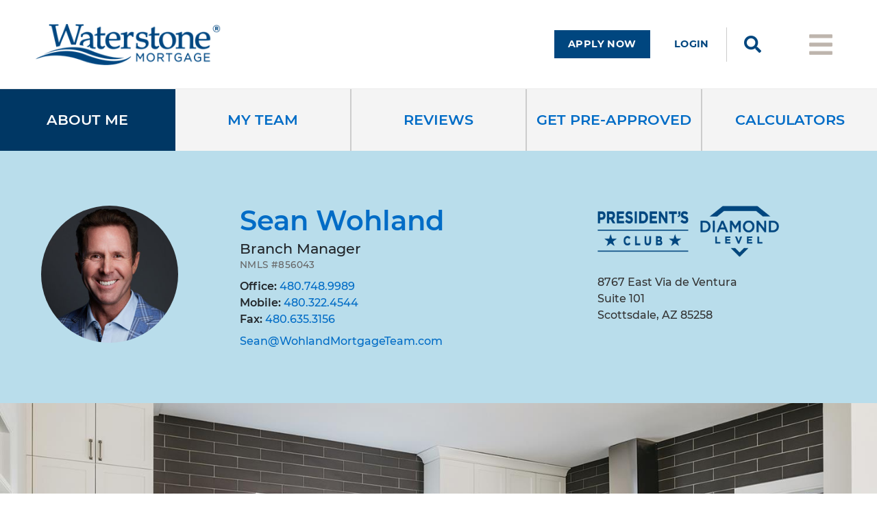

--- FILE ---
content_type: text/html; charset=utf-8
request_url: https://www.waterstonemortgage.com/originators/sean-wohland
body_size: 25377
content:

<!DOCTYPE html>

<html lang="en-us">
<head>
    
<title>Sean Wohland - Waterstone Mortgage</title>

<meta name="viewport" content="width=device-width, initial-scale=1.0, minimum-scale=1.0, maximum-scale=1.0, user-scalable=no" />
<meta name="keywords" content="mortgage,waterstone,waterstone mortgage,homebuyer,first time homebuyer,refinancing,refinance,amortization,lender,lending,loan originator,loan officer,realtor,builder,build home,equity,home equity" />
<meta name="description" content="Waterstone Mortgage is an innovative, strong, and secure mortgage lending company that has a reputation for exceptional service and competitive financing." />


    <link rel="canonical" href="https://www.waterstonemortgage.com/originators/sean-wohland" />

<meta name="format-detection" content="telephone=no" /><link rel="shortcut icon" type="image/x-icon" href="/favicon.ico" />
<link rel="icon" type="image/png" href="/favicon-32x32.png" sizes="32x32" />
<link rel="icon" type="image/png" href="/favicon-16x16.png" sizes="16x16" /><link href="/bundles/styles/global?v=WYFH0R15Nzlo6H1p_XnvGJw4_dqwElnAiNTd_hKN7fY1" type="text/css" rel="stylesheet" media="screen" />

<link href="/bundles/styles/print?v=mGzruD_fKklcGUgc0CEyDcQKGo-LyRCyopw09i8YNDM1" type="text/css" rel="stylesheet" media="print" />


<script async src="https://www.googletagmanager.com/gtag/js?id=G-V78Z3VLXNE"></script>
<script>
    window.dataLayer = window.dataLayer || [];
    function gtag(){dataLayer.push(arguments);}
    gtag('js', new Date());
    gtag('config', 'G-V78Z3VLXNE');
    
</script>
<script type="text/javascript" src="https://ajax.googleapis.com/ajax/libs/jquery/1.12.4/jquery.min.js"></script>
<script type="text/javascript" src="/assets/js/libraries/jquery.backup.js"></script><meta name="ahrefs-site-verification" content="ced5cc5c1cb84b8ecf38914c1be87102ee509704272dfb51ec2fe0b3caeed20d" />

<meta property="og:type" content="website" />
<meta property="og:url" content="https://www.waterstonemortgage.com/originators/sean-wohland" />

    <meta property="og:title" content="Sean Wohland" />

    <meta property="og:description" content="At Waterstone Mortgage, we know that a home purchase is often the largest investment you will make in your lifetime. Our team works together to deliver the best mortgage experience possible. We will be there for you every step of the way, offering resources to help you understand the mortgage process and determine which one of our unique mortgage programs is the best fit for you." />

    <meta property="og:image" content="https://www.waterstonemortgage.com/-/media/images/corporate/branches/feature/farmhouse-kitchen-wood-floors.jpg?rev=96833569783d4a31aa8112cdbf968fbc&amp;mw=1000" />



<meta name="twitter:card" content="summary" />
<meta name="twitter:site" content="@waterstone" />
    
    
<meta name="VIcurrentDateTime" content="639040290245942901" />
<script type="text/javascript" src="/layouts/system/VisitorIdentification.js"></script>

</head>

<body data-ie="false">
    

    <header>
        <div class="header-main">
    <div class="container header-container">
        <div class="left">
            <div class="logo">
    


<div class="image-item" data-id="93fcbef6008744f58074226770a95ed3" data-name="header default">
<a href="/" data-eventcategory="Header" data-eventaction="" data-eventlabel="Logo Default" >        <span class="image-container">
            <img src="/-/media/images/corporate/logos/waterstone-mortgage-corporation-logo.png?rev=e5c85ffeeec94ae1b5f67b5fc0b765cf&amp;h=66&amp;w=300&amp;la=en&amp;hash=BDFB23101F862534CE72AEBE6EEF1D83" data-editing="false" data-svg="false" alt="Waterstone Mortgage Corporation" />
        </span>
</a></div>
</div>
        </div>
        <div class="right">
            

<div class="navigation-item loan-officer-application-link">
    <a href="/originators/sean-wohland/apply" class="blue-bg" data-eventcategory="Loan Officer Details" data-eventlabel="Apply Now">
        <span class="before"></span>
        <span class="context">Apply Now</span>
        <span class="after"></span>
    </a>
</div>

<div class="navigation-item loan-officer-login-link">
    <a href="/borrower-portal?lar=swohland" target="_blank" data-eventcategory="Loan Officer Details" data-eventlabel="Login">
        <span class="before"></span>
        <span class="context">Login</span>
        <span class="after"></span>
    </a>
</div>


<div class="search-icon" data-id="9c36e9eda3bc41f6ba31f4f426d3265f" data-name="search">
<a href="javascript:void(0);" data-eventcategory="Header" title="Click here to search WaterstoneMortgage.com" class="search-icon" data-eventlabel="Search" ><img src="/-/media/images/corporate/icons/common/search-magnify-navy.png?rev=44b4f4016e5c4e2ca518d6c6ae0f3f0e&amp;mh=50&amp;h=50&amp;w=50&amp;la=en&amp;hash=CD45F718E5F43681BCB86C3711F9952C" alt="Search Waterstone Mortgage" /></a></div>


<div class="menu-icon" data-id="c071d39665ca4b22bdd4299529b71667" data-name="menu">
<a href="javascript:void(0);" data-eventcategory="Header" title="Open Main Menu" class="menu-icon" data-eventlabel="Menu" ><img src="/-/media/images/corporate/icons/common/hamburger-menu-warm-grey.png?rev=2a9fe68b69ee4da98ae63cbe7e8fce34&amp;mh=50&amp;h=44&amp;w=50&amp;la=en&amp;hash=FDBB72749439F3B77462D5C889C1FB68" alt="Site Menu" /></a></div>
        </div>
    </div>
</div>
    </header>

    <main role="main">
        
<div class="loan-officer-details" data-xpeditor="False">
    

<div class="loan-officer-navigation" data-id="1f5fb79526414591933284cb3adbf464" data-name="sean wohland">
    <ul>
            <li data-context="true">
                <a href="/originators/sean-wohland" data-navtype="about">
                    <span class="before"></span>
                    <span class="context">About Me</span>
                    <span class="after"></span>
                </a>
            </li>
            <li data-context="false">
                <a href="/originators/sean-wohland/team" data-navtype="team">
                    <span class="before"></span>
                    <span class="context">My Team</span>
                    <span class="after"></span>
                </a>
            </li>
            <li data-context="false">
                <a href="/originators/sean-wohland/reviews" data-navtype="reviews">
                    <span class="before"></span>
                    <span class="context">Reviews</span>
                    <span class="after"></span>
                </a>
            </li>
            <li data-context="false">
                <a href="/originators/sean-wohland/apply" data-navtype="apply">
                    <span class="before"></span>
                    <span class="context">Get Pre-approved</span>
                    <span class="after"></span>
                </a>
            </li>
        



    <li data-id="4eed6df6b0694c7e94edf20d92ef9520" data-name="calculators" data-context="false">
<a href="/tools" data-eventcategory="Navigation" data-eventaction="" data-eventlabel="Calculators" >            <span class="before"></span>
            <span class="context">Calculators</span>
            <span class="after"></span>
</a>    </li>

    </ul>
</div>

<div class="loan-officer-navigation-mobile">
    <div class="option-item dropdown">
        <button class="btn btn-primary dropdown-toggle" id="dd-loan-officer-navigation-mobile" data-toggle="dropdown" aria-haspopup="true" aria-expanded="false">
        </button>
        <div class="dropdown-menu" aria-labelledby="dd-loan-officer-navigation-mobile">
        </div>
    </div>
</div>

<div class="loan-officer-contact-details" data-id="1f5fb79526414591933284cb3adbf464" data-name="sean wohland">
    <div class="contact-details-container">
        <div class="contact-column">
                <div class="avatar" style="background-image:url('https://custom.waterstonemortgage.com/profileimageweb/profileimage.aspx?tolerant=yes&amp;userid=swohland');"></div>
        </div>
        <div class="contact-column">
            <h1 class="name">Sean Wohland</h1>
            <div class="title">Branch Manager</div>
            <div class="nmls">NMLS #<span>856043</span></div>

                <div class="awards-mobile">
                    <img src="https://wmcmarketing.s3-us-west-2.amazonaws.com/Websites/Approved+Images/PresidentsClubLogos/D-RegPres_HOR_Blue.png" alt="Waterstone Mortgage Presidents Club" />
                </div>

            <div class="address-mobile">
                <a href="https://www.google.com/maps/search/?api=1&amp;query=waterstone+mortgage+8767+East+Via+de+Ventura+Scottsdale+AZ" target="_blank" data-eventcategory="Loan Officer Details" data-eventlabel="Address Open Mobile swohland">
                    <div>8767 East Via de Ventura <span>Suite 101</span></div>
                    <div>Scottsdale, AZ 85258</div>
                </a>
                
            </div>

            <div class="phones">
                    <div class="phone-item phone-office">
                        <span class="label">Office:</span> 
                        <a href="tel:4807489989" data-eventcategory="Loan Officer Details" data-eventlabel="Phone Office swohland">480.748.9989</a>
                    </div>

                

                    <div class="phone-item phone-mobile">
                        <span class="label">Mobile:</span> 
                        <a href="tel:4803224544" data-eventcategory="Loan Officer Details" data-eventlabel="Phone Mobile swohland">480.322.4544</a>
                    </div>

                    <div class="phone-item phone-fax">
                        <span class="label">Fax:</span> 
                        <a href="tel:4806353156" data-eventcategory="Loan Officer Details" data-eventlabel="Phone Fax swohland">480.635.3156</a>
                    </div>
            </div>

            <div class="email">
                <a href="mailto:Sean@WohlandMortgageTeam.com" data-eventcategory="Loan Officer Details" data-eventlabel="Email Sean@WohlandMortgageTeam.com">Sean@WohlandMortgageTeam.com</a>
            </div>

        </div>
        <div class="contact-column">
               <div class="awards">
                   <img src="https://wmcmarketing.s3-us-west-2.amazonaws.com/Websites/Approved+Images/PresidentsClubLogos/D-RegPres_HOR_Blue.png" alt="Waterstone Mortgage Presidents Club" />
               </div>

            <div class="address">
                <a href="https://www.google.com/maps/search/?api=1&amp;query=waterstone+mortgage+8767+East+Via+de+Ventura+Scottsdale+AZ" target="_blank" data-eventcategory="Loan Officer Details" data-eventlabel="Address Open swohland">
                    <div>8767 East Via de Ventura</div>
 <div>Suite 101</div>                    <div>Scottsdale, AZ 85258</div>
                </a>
                
            </div>
        </div>
    </div>
</div>


<div class="loan-officer-feature-image" data-id="1f5fb79526414591933284cb3adbf464" data-name="sean wohland" style="background-image:url('/-/media/images/corporate/branches/feature/farmhouse-kitchen-wood-floors.jpg?rev=96833569783d4a31aa8112cdbf968fbc&mw=1500');">
    <div class="content">
        <strong>home is where</strong> your story begins
    </div>
</div>


<div class="loan-officer-biography">
    <div class="biography-container">
        <div class="heading-container">
            <div class="heading-name">Sean Wohland</div>
        </div>
        <div class="copy-container">
            Sean Wohland is ranked in the top 1% for mortgage loan originators in the nation. His experience and trustworthy reputation make him one of the most elite loan originators in the nation. Follow the advice of his past clients and give him a call today!<br /> <br />When you work with Sean, you will witness his strong moral character. Sean’s passion for life is evident. He is a man of his word, and will do everything within his power to ensure his clients are served with honor, integrity, and trust.<br /> <br />Sean is married to Amanda Wohland and they have 3 children and live in Scottsdale, Arizona. The youngest of his 3 children is adopted.<br /><br />Sean's background makes him unique. Sean was a very successful child actor in Hollywood (http://www.imdb.com/name/nm1007776/).<br /><br />Licensed by the Department of Financial Protection and Innovation under the California Residential Mortgage Lending Act. Branch License #813J039. Washington Consumer Loan Branch Office Licensee # CL-816813.<br />
        </div>
    </div>
</div>
<div class="team-logo">
    <div class="team-logo-container">
        <a href="/originators/sean-wohland/team" title="Sean Wohland Waterstone Mortgage Team">
            <img src="https://www.waterstonemortgage.com/-/media/images/corporate/loan-originators/sean-wohland/sean-wohland-team-powered-by-waterstone-mortgage.png" alt="Sean Wohland Waterstone Mortgage Team" />
        </a>
    </div>
</div><div class="horizontal-feature-callouts">
    


<div class="quick-action-callout" data-id="0f24c851c544458f8ad9b8633455186c" data-name="first time homebuyer" data-theme="">
<a href="/first-time-homebuyer" data-eventcategory="Callouts" data-eventaction="" data-eventlabel="First Time Homebuyers" >        <div class="content-container">
            <div class="name">First-Time Homebuyers, we're here for you!</div>
            <div class="content">
                <span class="before">
                    <span class="copy"></span>
                </span>
                <span class="context">
                    <span class="copy">
                        what you need to know before you buy
                    </span>
                </span>
                <span class="after">
                    <span class="copy"></span>
                </span>
            </div>
        </div>
        <div class="image-container">
            <div>
                
            </div>
        </div>
</a></div>


<div class="quick-action-callout" data-id="29bca6ed47414c7881deca28dc43426b" data-name="repeat homebuyer" data-theme="">
<a href="/loan-decision-tool" data-eventcategory="Callouts" data-eventaction="" data-eventlabel="Repeat Homebuyers" >        <div class="content-container">
            <div class="name">Buying a home?  Find your perfect loan today.</div>
            <div class="content">
                <span class="before">
                    <span class="copy"></span>
                </span>
                <span class="context">
                    <span class="copy">
                        A dream loan for every home (and situation)
                    </span>
                </span>
                <span class="after">
                    <span class="copy"></span>
                </span>
            </div>
        </div>
        <div class="image-container">
            <div>
                
            </div>
        </div>
</a></div>


<div class="quick-action-callout" data-id="af4e232ac7694f4c894532282d26a143" data-name="refinance customer" data-theme="">
<a href="/refinance" data-eventcategory="Callouts" data-eventaction="" data-eventlabel="Refinance Customer" >        <div class="content-container">
            <div class="name">Looking to refinance?  Let's talk numbers.</div>
            <div class="content">
                <span class="before">
                    <span class="copy"></span>
                </span>
                <span class="context">
                    <span class="copy">
                        Let us help you find your first-rate options
                    </span>
                </span>
                <span class="after">
                    <span class="copy"></span>
                </span>
            </div>
        </div>
        <div class="image-container">
            <div>
                
            </div>
        </div>
</a></div>
</div>


<div class="tool-pegboard-callout" data-id="27c3d99fa2e44ba89d9bfd88ad30e4b2" data-name="tools">
    <div class="heading-container">
        <div class="heading">
            Tools You Can Use
        </div>
    </div>
    <div class="pegboard-container">
            <div class="tool-callout-item-container">
<a href="/tools/amortization-calculator" data-eventcategory="Tools" data-eventaction="" data-eventlabel="Amortization Calculator" >                    <div class="tool-callout-item">
                        <div class="callout-name">Mortgage Amortization Calculator</div>
                        <div class="callout-description">let's look at a schedule of loan payments</div>
                    </div>
</a>            </div>
            <div class="tool-callout-item-container">
<a href="/tools/refinance-calculator" data-eventcategory="Tools" data-eventaction="" data-eventlabel="Break Even Refinance" >                    <div class="tool-callout-item">
                        <div class="callout-name">Refinance Calculator</div>
                        <div class="callout-description">Should I refinance?</div>
                    </div>
</a>            </div>
            <div class="tool-callout-item-container">
<a href="/tools/payments-calculator" data-eventcategory="Tools" data-eventaction="" data-eventlabel="Purchase Calculator" >                    <div class="tool-callout-item">
                        <div class="callout-name">Mortgage Payment Calculator</div>
                        <div class="callout-description">How much can I afford?</div>
                    </div>
</a>            </div>
            <div class="tool-callout-item-container">
<a href="/tools/prepayment-calculator" data-eventcategory="Tools" data-eventaction="" data-eventlabel="Prepayment Savings" >                    <div class="tool-callout-item">
                        <div class="callout-name">Prepayment Savings Calculator</div>
                        <div class="callout-description">Save money with extra payments</div>
                    </div>
</a>            </div>
        


    <div class="tool-svg" data-id="97c6dd188eae45c29d85a6d3eaa64b60" data-name="digger">
        <svg version="1.1" id="svg_tools_digger" xmlns="http://www.w3.org/2000/svg" xmlns:xlink="http://www.w3.org/1999/xlink" x="0px" y="0px" viewbox="0 0 243.1 90.1" style="enable-background:new 0 0 243.1 90.1;" xml:space="preserve">
<style type="text/css">
	.digger_st0{fill:#FFFFFF;stroke:#A8A8A8;stroke-width:5;stroke-miterlimit:10;}
	.digger_st1{fill:#FFFFFF;stroke:#A8A8A8;stroke-width:5;stroke-linecap:round;stroke-linejoin:round;stroke-miterlimit:10;}
</style>
<g>
	<g>
		<path class="digger_st0" d="M29.5,37.4c-2.3-0.3-4.8,0.4-6.6,2.2c-3,3-3,7.9,0,10.9c1.8,1.8,4.2,2.5,6.6,2.2c1.6-0.2,3.1-1,4.4-2.2
			c3-3,3-7.9,0-10.9C32.6,38.3,31.1,37.6,29.5,37.4z"></path>
		<path class="digger_st1" d="M105,61.5L32.2,71.8l0,0c-8.1,1.2-16.7-1.4-23-7.7c-10.6-10.6-10.6-27.7,0-38.3c6.3-6.3,14.9-8.8,23-7.7l0,0
			L105,28.6"></path>
		<path class="digger_st1" d="M126.9,28.6c25.2-14.4,53.4-23,82.3-25l32.6-2.3v87.6l-32.6-2.3c-29-2.1-57.1-10.6-82.3-25"></path>
	</g>
	<rect x="105" y="28.6" class="digger_st1" width="21.9" height="32.8"></rect>
</g>
</svg>
    </div>
    <div class="tool-svg" data-id="cec5be8d720b478fb56e9c9943b25966" data-name="wrench">
        <svg version="1.1" id="svg_tools_wrench" xmlns="http://www.w3.org/2000/svg" xmlns:xlink="http://www.w3.org/1999/xlink" x="0px" y="0px" viewbox="0 0 262.3 91.3" style="enable-background:new 0 0 262.3 91.3;" xml:space="preserve">
<style type="text/css">
	.wrench_st0{fill:#FFFFFF;stroke:#A8A8A8;stroke-width:5;stroke-linecap:round;stroke-linejoin:round;stroke-miterlimit:10;}
</style>
<g>
	<path class="wrench_st0" d="M261,67.7c-1.9,3.4-4.3,6.6-7.1,9.4c-17.3,17.3-45.5,17.3-62.8,0c-4.2-4.2-7.4-9.1-9.6-14.3H80.8
		c-2.2,5.2-5.4,10-9.6,14.3c-17.3,17.3-45.5,17.3-62.8,0c-2.9-2.9-5.3-6-7.1-9.4l0,0l41.7,0l5-8.8c4.7-8.2,4.7-18.2,0-26.4l-5-8.8
		l-41.7,0l0,0c1.9-3.4,4.3-6.6,7.1-9.4c17.3-17.3,45.5-17.3,62.8,0c4.2,4.2,7.4,9.1,9.6,14.3h100.7c2.2-5.2,5.4-10.1,9.6-14.3
		c17.3-17.3,45.5-17.3,62.8,0c2.9,2.9,5.3,6,7.1,9.4l0,0l-41.7,0l-5,8.8c-4.7,8.2-4.7,18.2,0,26.4l5,8.8L261,67.7"></path>
</g>
</svg>
    </div>
    <div class="tool-svg" data-id="9c86e9fd7f784086bae52395bcea8b5e" data-name="hammer">
        <svg version="1.1" id="svg_tools_hammer" xmlns="http://www.w3.org/2000/svg" xmlns:xlink="http://www.w3.org/1999/xlink" x="0px" y="0px" viewbox="0 0 157.4 237.5" style="enable-background:new 0 0 157.4 237.5;" xml:space="preserve">
<style type="text/css">
	.hammer_st0{fill:#FFFFFF;}
	.hammer_st1{fill:#A8A8A8;}
</style>
<g>
	<path class="hammer_st0" d="M96,63.9l-33.8-0.1v151c0,9.2,7.5,16.6,16.7,16.6l0.5,0c9.1,0,16.6-7.4,16.6-16.6L96,63.9z"></path>
</g>
<g id="_x31_1">
	<g>
		<path class="hammer_st1" d="M56.2,214.8l0-154c0-1.7,1.4-3,3-3c1.7,0,3,1.4,3,3v154c0,9.2,7.5,16.6,16.7,16.6l0.5,0
			c9.1,0,16.6-7.4,16.6-16.6v-154c0-1.7,1.4-3,3-3c1.7,0,3,1.4,3,3l0,154c0,12.5-10.2,22.6-22.7,22.6l-0.5,0c-6.3,0-12-2.6-16.1-6.7
			C58.8,226.7,56.2,221.1,56.2,214.8z"></path>
	</g>
	<g>
		<path class="hammer_st1" d="M0,46.1l0-34.3C0,5.3,5.3,0,11.9,0l15,0c0.9,0,1.8,0.4,2.4,1.1L35,8.5c0.2,0.2,0.3,0.4,0.5,0.5l0,0
			c1.1,1.1,2.8,1.8,4.4,1.7c1.7-0.1,3.2-0.9,4.2-2.2L50,1.2C50.5,0.4,51.4,0,52.3,0l46.4,0c7.5,0,14.6,1.3,21.2,3.9
			c8.1,3.2,15.2,7.8,21.1,13.7c14,14,17.1,31.1,16.2,34.6c-0.5,1.8-1.8,2.3-2.3,2.4c-1.1,0.3-2.3,0-3.1-0.9c0,0-0.1-0.1-0.1-0.1
			c-1-1.1-2-2.2-3-3.2c-16.5-16.5-31.4-16.2-39.8-14v24.4c0,0.8-0.3,1.6-0.9,2.1c-0.6,0.6-1.3,0.9-2.1,0.9l-53.5-0.2
			c-1.1,0-2.1-0.6-2.6-1.5l-6.3-10.7c-1.1-1.9-3.2-3-5.3-2.9c-1.7,0.1-3.1,0.9-4.2,2.2l-4.8,6c-0.6,0.7-1.4,1.1-2.4,1.1l-15,0
			c-3.2,0-6.2-1.2-8.4-3.5C1.2,52.3-0.1,49.3,0,46.1z M29.1,47.1c2.1-2.6,5.2-4.3,8.6-4.4c3.4-0.2,6.7,1.1,9.1,3.4
			c0.7,0.7,1.3,1.5,1.9,2.4l5.4,9.2l48.7,0.2l0-23.6c0-1.3,0.8-2.5,2.1-2.9c8.8-3,26-5.2,45,11.8c-1.8-5.7-5.6-13.8-13.1-21.2
			c-5.3-5.3-11.7-9.5-19-12.4c-5.9-2.3-12.3-3.5-19-3.5l-44.9,0l-4.9,6.2c-2.1,2.6-5.2,4.3-8.6,4.5c-3.4,0.2-6.7-1.1-9.1-3.5l0,0
			c-0.3-0.3-0.6-0.7-0.9-1l-4.9-6.2l-13.5,0C8.6,6.1,6,8.7,6,11.9v34.3c0,1.5,0.6,3,1.7,4.1c1.1,1.1,2.5,1.7,4.1,1.7l13.5,0
			L29.1,47.1z"></path>
	</g>
</g>
<path class="hammer_st0" d="M11.8,6.1C8.6,6.1,6,8.7,6,11.9v34.3c0,1.5,0.6,3,1.7,4.1c1.1,1.1,2.5,1.7,4.1,1.7l13.5,0l3.8-4.8
	c2.1-2.6,5.2-4.3,8.6-4.4c3.4-0.2,6.7,1.1,9.1,3.4c0.7,0.7,1.3,1.5,1.9,2.4l5.4,9.2l5.2,0c0,0,0,0,0,0c0,0,0,0,0,0l39.8,0.1
	c0,0,0,0,0,0c0,0,0,0,0,0h3.6l0-23.6c0-1.3,0.8-2.5,2.1-2.9c8.8-3,26-5.2,45,11.8c-1.8-5.7-5.6-13.8-13.1-21.2
	c-5.3-5.3-11.7-9.5-19-12.4c-5.9-2.3-12.3-3.5-19-3.5l-44.9,0l-4.9,6.2c-2.1,2.6-5.2,4.3-8.6,4.5c-3.4,0.2-6.7-1.1-9.1-3.5
	c-0.3-0.3-0.6-0.7-0.9-1l-4.9-6.2L11.8,6.1z"></path>
</svg>
    </div>
    <div class="tool-svg" data-id="37fb4b92a21448078c024532eb5e9edc" data-name="tape measure">
        <svg version="1.1" id="svg_tools_tape_measure" xmlns="http://www.w3.org/2000/svg" xmlns:xlink="http://www.w3.org/1999/xlink" x="0px" y="0px" viewbox="0 0 180.9 151.2" style="enable-background:new 0 0 180.9 151.2;" xml:space="preserve">
<style type="text/css">
	.tape_st0{fill:#FFFFFF;stroke:#A8A8A8;stroke-width:5;stroke-linecap:round;stroke-linejoin:round;stroke-miterlimit:10;}
	.tape_st1{fill:none;stroke:#A8A8A8;stroke-width:5;stroke-linecap:round;stroke-linejoin:round;stroke-miterlimit:10;}
</style>
<g>
	<polyline class="tape_st0" points="91.7,59.6 150,1.3 179.7,1.3 166.5,14.5 153.3,27.7 140.1,40.9 126.8,54.1 106.6,74.4 	"></polyline>
	<circle class="tape_st0" cx="50.8" cy="87.2" r="23.1"></circle>
	<path class="tape_st0" d="M44,148.8c1.5,1.5,4,1.5,5.5,0l63-63c0.7-0.7,1.1-1.7,1.1-2.7s-0.4-2-1.1-2.7L83.6,51.4
		C65.1,33,35.3,33,16.8,51.4l-1.7,1.7c-18.4,18.4-18.4,48.3,0,66.8L44,148.8z"></path>
	<line class="tape_st1" x1="179.7" y1="14.5" x2="179.7" y2="1.3"></line>
	<line class="tape_st1" x1="153.3" y1="14.5" x2="166.5" y2="14.5"></line>
	<line class="tape_st1" x1="140.1" y1="27.7" x2="153.3" y2="27.7"></line>
	<line class="tape_st1" x1="126.8" y1="40.9" x2="140.1" y2="40.9"></line>
	<line class="tape_st1" x1="113.6" y1="54.1" x2="126.8" y2="54.1"></line>
</g>
<circle class="tape_st0" cx="50.6" cy="87.2" r="18.1"></circle>
</svg>
    </div>
    <div class="tool-svg" data-id="17eaab6e8e854516a2a138d1cc7ef792" data-name="pliers">
        <svg version="1.1" id="svg_tools_pliers" xmlns="http://www.w3.org/2000/svg" xmlns:xlink="http://www.w3.org/1999/xlink" x="0px" y="0px" viewbox="0 0 235.5 114.8" style="enable-background:new 0 0 235.5 114.8;" xml:space="preserve">
<style type="text/css">
	.pliers_st0{fill:#FFFFFF;stroke:#A8A8A8;stroke-width:5;stroke-linecap:round;stroke-linejoin:round;stroke-miterlimit:10;}
	.pliers_st1{fill:none;stroke:#A8A8A8;stroke-width:5;stroke-linecap:round;stroke-linejoin:round;stroke-miterlimit:10;}
</style>
<g>
	<path class="pliers_st0" d="M157.6,83.5c-6.7,0-13.4-2.5-18.4-7.6C129,65.6,129,49.2,139.2,39c5.1-5.1,11.7-7.6,18.4-7.6
		c6.7,0,13.4,2.5,18.4,7.6c5.1,5.1,7.7,11.8,7.6,18.4"></path>
	<polyline class="pliers_st0" points="120.6,31.3 157.6,31.3 196.3,31.3 	"></polyline>
	<line class="pliers_st1" x1="133.6" y1="47.1" x2="120.7" y2="47.1"></line>
	<polyline class="pliers_st0" points="120.6,83.5 157.6,83.5 196.3,83.5 	"></polyline>
	<line class="pliers_st1" x1="133.6" y1="67.7" x2="120.7" y2="67.7"></line>
	<polyline class="pliers_st0" points="196.3,31.3 234.3,46.9 234.3,67.9 196.3,83.5 	"></polyline>
	<line class="pliers_st1" x1="192.1" y1="57.4" x2="183.7" y2="57.4"></line>
	<line class="pliers_st1" x1="234.3" y1="57.4" x2="222.4" y2="57.4"></line>
	<path class="pliers_st0" d="M207.2,66.5c-6.3,0-12.1-3.5-15-9.1c2.9-5.6,8.7-9.2,15-9.1c6.3,0,12.1,3.5,15,9.1
		C219.3,63,213.5,66.5,207.2,66.5z"></path>
	<path class="pliers_st0" d="M120.7,48c0,2.2-1.8,4-4,4L105.8,52c-6.2-0.1-12.2-1.6-17.6-4.6c-17.5-9.5-37.6-13-57-9.8l-11.6,1.9
		c-2.5,0.4-5.1,0.1-7.6-0.8c-5.2-2-9.1-6.5-10.3-12c-1.2-5.5,0.5-11.1,4.4-15l2.8-2.8c4-4,9.4-6.4,15.1-6.7l8.7-0.6
		c21-1.3,42,2.1,61.7,9.8l16.2,0.1c5.5,0.1,10,4.6,10,10L120.7,48z"></path>
	<path class="pliers_st0" d="M120.7,66.8c0-2.2-1.8-4-4-4l-10.9,0.1c-6.2,0.1-12.2,1.6-17.6,4.6c-17.5,9.5-37.6,13-57,9.8l-11.6-1.9
		c-2.5-0.4-5.1-0.1-7.6,0.8c-5.2,2-9.1,6.5-10.3,12c-1.2,5.5,0.5,11.1,4.4,15l2.8,2.8c4,4,9.4,6.4,15.1,6.7l8.7,0.6
		c21,1.3,42-2.1,61.7-9.8l16.2-0.1c5.5-0.1,10-4.6,10-10L120.7,66.8z"></path>
</g>
</svg>
    </div>
    <div class="tool-svg" data-id="0d9f36ce731748e1a245159571b86942" data-name="screwdriver">
        <svg version="1.1" id="svg_tools_screwdriver" xmlns="http://www.w3.org/2000/svg" xmlns:xlink="http://www.w3.org/1999/xlink" x="0px" y="0px" viewbox="0 0 48.5 230.1" style="enable-background:new 0 0 48.5 230.1;" xml:space="preserve">
<style type="text/css">
	.screwdriver_st0{fill:#FFFFFF;stroke:#A8A8A8;stroke-width:5;stroke-linecap:round;stroke-linejoin:round;stroke-miterlimit:10;}
</style>
<g>
	<polyline class="screwdriver_st0" points="17.8,115.9 17.8,183.7 8.8,192.7 17.8,228.9 31.3,228.9 40.4,192.7 31.3,183.7 31.3,115.9 	"></polyline>
	<path class="screwdriver_st0" d="M16.1,95.6h31.1v18.1H2V95.6c4.1-2.4,6.6-6.8,6.5-11.6c-0.1-4.8-2.7-9.1-6.9-11.4L1.3,25.2
		c0-6.4,2.4-12.5,6.9-17s10.6-7,17-6.9C37.1,1.3,46.8,11.1,46.9,23l0.4,50l-31.5-0.2"></path>
	<path class="screwdriver_st0" d="M47.1,95.6c-4.2-2.2-6.9-6.6-6.9-11.4c-0.1-4.8,2.9-8.9,7-11.3"></path>
</g>
</svg>
    </div>

        <div class="pegboard-container-bottom"></div>
    </div>
</div><div class="primary-tool-callouts">
    <div class="container">
        


<div class="tool-callout-list" data-id="b5056d38f970416d8b8f1f08c5a74685" data-name="featured">
    
        <div class="tool-callout-container">
            
            <div class="content-container">
<a href="/loan-decision-tool" data-eventcategory="Tools" data-eventaction="" data-eventlabel="Loan Decision Tool" >                    <div class="copy-container">
                        <div class="copy-name">Loan Decision Tool</div>
                        <div class="copy-description">Our Loan Decision Tool will help educate you on the various products and programs that Waterstone Mortgage has to offer. We offer a wide variety of solutions that can be tailored to fit your situation.</div>
                    </div>
                    <div class="action-container">
                        <div class="action-label">
                            <span class="before">
                                <span class="copy"></span>
                            </span>
                            <span class="context">
                                <span class="copy">Learn More</span>
                            </span>
                            <span class="after">
                                <span class="copy"></span>
                            </span>
                        </div>
                    </div>
</a>            </div>

            <div class="image-container">
<a href="/loan-decision-tool" data-eventcategory="Tools" data-eventaction="" data-eventlabel="Loan Decision Tool" >                    <div class="image-container-item">
                        <img src="/-/media/images/corporate/tools/icons/directions-white.png?rev=dbf7c767537441d5bb85200d82503c41&amp;la=en&amp;h=381&amp;w=444&amp;mw=1000&amp;hash=BD82FC16D78D20B0540FCEC8D0B0D539" data-editing="false" data-svg="false" alt="Loan Decision Tool" />
                    </div>      
</a>            </div>

        </div>
        <div class="tool-callout-container">
            
            <div class="content-container">
<a href="/home-loan-process" data-eventcategory="Tools" data-eventaction="" data-eventlabel="Home Loan Process" >                    <div class="copy-container">
                        <div class="copy-name">Our Home Loan Process</div>
                        <div class="copy-description">We make getting a home loan easy with our streamlined process. See what makes our process stand out from the competition and why you should trust Waterstone Mortgage with your home loan needs.</div>
                    </div>
                    <div class="action-container">
                        <div class="action-label">
                            <span class="before">
                                <span class="copy"></span>
                            </span>
                            <span class="context">
                                <span class="copy">Learn More</span>
                            </span>
                            <span class="after">
                                <span class="copy"></span>
                            </span>
                        </div>
                    </div>
</a>            </div>

            <div class="image-container">
<a href="/home-loan-process" data-eventcategory="Tools" data-eventaction="" data-eventlabel="Home Loan Process" >                    <div class="image-container-item">
                        <img src="/-/media/images/corporate/tools/icons/home-white.png?rev=3574bad3a50d4a979841fde96af6982e&amp;la=en&amp;h=499&amp;w=500&amp;mw=1000&amp;hash=A44CB5F3A0CBB15CA91C6067ABB292F7" data-editing="false" data-svg="false" alt="home_white" />
                    </div>      
</a>            </div>

        </div>
        <div class="tool-callout-container">
            
            <div class="content-container">
<a href="/tools/close-on-time-calendar" data-eventcategory="Tools" data-eventaction="" data-eventlabel="How to Close On-Time" >                    <div class="copy-container">
                        <div class="copy-name">How to Close On-Time</div>
                        <div class="copy-description">The completion of various steps in the mortgage process is critical to closing your home loan on time. Use our Close On-Time Calendar to create a customized loan schedule and educate yourself on the milestones you'll encounter while working with us.</div>
                    </div>
                    <div class="action-container">
                        <div class="action-label">
                            <span class="before">
                                <span class="copy"></span>
                            </span>
                            <span class="context">
                                <span class="copy">Learn More</span>
                            </span>
                            <span class="after">
                                <span class="copy"></span>
                            </span>
                        </div>
                    </div>
</a>            </div>

            <div class="image-container">
<a href="/tools/close-on-time-calendar" data-eventcategory="Tools" data-eventaction="" data-eventlabel="How to Close On-Time" >                    <div class="image-container-item">
                        <img src="/-/media/images/corporate/tools/icons/calendar-white.png?rev=435a1878248843b9bedc3499318eacb0&amp;la=en&amp;h=432&amp;w=400&amp;mw=1000&amp;hash=BE29052B188B7513CBCCCD16B1DB0064" data-editing="false" data-svg="false" alt="Close on Time with Waterstone Mortgage" />
                    </div>      
</a>            </div>

        </div>
    


<div class="tool-callout-container">
    <div class="content-container">
<a href="https://reverse.waterstonemortgage.com/v2/reverse/?referralId=swohland" data-eventcategory="Tools" rel="noopener noreferrer" target="_blank" data-eventaction="" data-eventlabel="Reverse Mortgage LO" >            <div class="copy-container">
                <div class="copy-name">Estimate Reverse Mortgage Benefits</div>
                <div class="copy-description">For senior homeowners over the age of 62, a Reverse Mortgage allows you to access the equity in your home, providing financial security for your future.&nbsp; In just minutes, you can explore your borrowing options and see potential payout amounts.</div>
            </div>
            <div class="action-container">
                <div class="action-label">
                    <span class="before">
                        <span class="copy"></span>
                    </span>
                    <span class="context">
                        <span class="copy">Learn More</span>
                    </span>
                    <span class="after">
                        <span class="copy"></span>
                    </span>
                </div>
            </div>
</a>    </div>

    <div class="image-container">
<a href="https://reverse.waterstonemortgage.com/v2/reverse/?referralId=swohland" data-eventcategory="Tools" rel="noopener noreferrer" target="_blank" data-eventaction="" data-eventlabel="Reverse Mortgage LO" >            <div class="image-container-item">
                <img src="/-/media/images/corporate/tools/icons/calculator-white.png?rev=15440ea04d654736a96b539693e61858&amp;la=en&amp;h=411&amp;w=300&amp;mw=300&amp;hash=F205C0CC8D4753A6FA617DCFA9F2F865" data-editing="false" data-svg="false" alt="Calculator" />
            </div>
</a>    </div>
</div>

</div>
    </div>
</div><div class="secondary-tool-callouts">
    <div class="container">
        


<div class="tool-callout-box" data-id="6432eac629794f39932a344a9a8e35dd" data-name="builder tools">
    <div class="heading-container">
<a href="/builders" data-eventcategory="Tools" data-eventaction="" data-eventlabel="Builder Tools" >            <div class="image-container">
               <img src="/-/media/images/corporate/tools/icons/hammer-light-blue.png?rev=52a8f57251b64c9daf459bbede19b489&amp;la=en&amp;h=364&amp;w=400&amp;mw=1000&amp;hash=50E6CA69CC6AD335DDB68B15FE9614AA" data-editing="false" data-svg="false" alt="Hammer-lightblue" />
            </div>
            <div class="name-container">
                Builder Tools
            </div>
</a>    </div>
    <div class="content-container">
        <div class="copy-description">
            See how Waterstone Mortgage&rsquo;s construction loan and permanent financing solutions can help your clients.
        </div>
        <div class="action-container">
            <div class="action-label">
<a href="/builders" data-eventcategory="Tools" data-eventaction="" data-eventlabel="Builder Tools" >                    <span class="before">
                        <span class="copy"></span>
                    </span>
                    <span class="context">
                        <span class="copy">Learn More</span>
                    </span>
                    <span class="after">
                        <span class="copy"></span>
                    </span>
</a>            </div>
        </div>
    </div>
</div>


<div class="tool-callout-box" data-id="9ce43032240246d5af30304f3f66b6b0" data-name="realtor tools">
    <div class="heading-container">
<a href="/realtors" data-eventcategory="Tools" data-eventaction="" data-eventlabel="Realtor Tools" >            <div class="image-container">
               <img src="/-/media/images/corporate/tools/icons/for-sale-purple.png?rev=d4d4ed6e08234d9ab8cb7a5218be95ed&amp;la=en&amp;h=364&amp;w=400&amp;mw=1000&amp;hash=E118E038BD793EC94AA2D1D298DACDDD" data-editing="false" data-svg="false" alt="ForSale-purple" />
            </div>
            <div class="name-container">
                Realtor Tools
            </div>
</a>    </div>
    <div class="content-container">
        <div class="copy-description">
            We offer a variety of tools and resources for Real Estate Agents. See why partnering with Waterstone Mortgage can help close your clients' loans on time.
        </div>
        <div class="action-container">
            <div class="action-label">
<a href="/realtors" data-eventcategory="Tools" data-eventaction="" data-eventlabel="Realtor Tools" >                    <span class="before">
                        <span class="copy"></span>
                    </span>
                    <span class="context">
                        <span class="copy">Learn More</span>
                    </span>
                    <span class="after">
                        <span class="copy"></span>
                    </span>
</a>            </div>
        </div>
    </div>
</div>
    </div>
</div>



<div class="loan-officer-lead-capture-widget" data-id="1f5fb79526414591933284cb3adbf464" data-name="sean wohland">
    <div class="loan-officer-lead-capture-widget-container">
        <div class="widget-heading">Build More Wealth with Your Home</div>
        <div class="widget-copy">By entering your address below, you can track the value of your home and access the tools to build your wealth faster.</div>
        <div class="widget-code"><div id="homebot_homeowner"></div> <script> (function (h,b) { var w = window, d = document, s = 'script', x, y; w['__hb_namespace'] = h; w[h] = w[h] || function () { (w[h].q=w[h].q||[]).push(arguments) }; y = d.createElement(s); x = d.getElementsByTagName(s)[0]; y.async = 1; y.src = b; x.parentNode.insertBefore(y,x) })('Homebot','https://embed.homebotapp.com/lgw/v1/widget.js'); Homebot('#homebot_homeowner', '3bf45d6fd7717776876f0d4a303116a5d7b0b853c4cb53eb',{'mode':'buyers-mode'}) </script></div>
    </div>
</div>


<div class="loan-officer-featured-reviews" data-id="1f5fb79526414591933284cb3adbf464" data-name="sean wohland">
    <div class="loan-officer-featured-reviews-container">
        <div class="loan-officer-featured-reviews-heading">What are <span class="dancing-script">People Saying</span><br />about my team?</div>
        <div class="loan-officer-featured-reviews-list-container" id="loan-officer-featured-reviews-list-container">
            <div class="featured-review-item" v-for="(review, index) in reviews">
                <div class="avatar">
                    <div class="avatar-container"></div>
                </div>
                <div class="copy">
                    <div class="review">{{review.review}}</div>
                    <div class="review-name">
                        <span class="first-name">{{review.firstName}}</span>
                        <span class="last-name">{{review.lastName}}</span>
                    </div>
                </div>
            </div>
        </div>
    </div>
</div>


<div class="recent-article-slider" data-id="26dff7f5968d44aba635c0c0d25d13ce" data-name="default">
    <div class="heading">
<a href="/blog" data-eventcategory="Article List Callout" data-eventaction="" data-eventlabel="Blog All - Default" >            <div class="heading-name">
                Mortgage Resources
            </div>
            <div class="heading-description">
                Check out these helpful articles, news, and blog posts<br />
all designed to get you where you want to be
            </div>
</a>    </div>
    <div class="content-container">
        <div class="content-top">
            <span class="deck"></span>
        </div>
        <div class="content-middle">
            <div class="content-middle-container">
                <div class="slider-container">
                    <div class="article-slider">
                        <div class="swiper-container" id="recent-article-slider">
                            <div class="swiper-wrapper">
                                    <div class="swiper-slide">
                                        <div class="slider-item">
                                            <div class="slider-item-container">
                                                <div class="slider-item-top">

                                                    <div class="slider-item-image" style="background-image:url('/-/media/images/corporate/blog/home-life/header/practical-housewarming-gifts-for-new-homeowners-2026.png?rev=a689ded55fb149aca5875af01bcc5393&mw=300')">
                                                        <a href="/blog/home-life/2020/03/best-housewarming-gifts" aria-label="Unique Housewarming Gifts They’ll Love: The Ultimate Guide" aria-hidden="true"></a>
                                                    </div>

                                                    <div class="slider-item-headline">
                                                        <a href="/blog/home-life/2020/03/best-housewarming-gifts">Unique Housewarming Gifts They’ll Love: The Ultimate Guide</a>
                                                    </div>

                                                </div>
                                                <div class="slider-item-bottom">
                                                        <span class="publish-date">
                                                            January 14, 2026
                                                        </span>

                                                        <span class="section">
                                                            <a href="/blog/home-life" data-eventcategory="Article List Callout" data-eventlabel="Blog All - Default - Slider Item">Home Life</a>
                                                        </span>
                                                </div>
                                            </div>
                                        </div>
                                    </div>
                                    <div class="swiper-slide">
                                        <div class="slider-item">
                                            <div class="slider-item-container">
                                                <div class="slider-item-top">

                                                    <div class="slider-item-image" style="background-image:url('/-/media/images/corporate/blog/mortgage-basics/header/how-to-get-a-va-loan-step-by-step-guide.jpg?rev=38a9df19f2864137b5e4f0c216471b02&mw=300')">
                                                        <a href="/blog/mortgage-basics/2021/11/va-loan-guide" aria-label="How to Get a VA Loan: A Step-by-Step Guide for Veterans" aria-hidden="true"></a>
                                                    </div>

                                                    <div class="slider-item-headline">
                                                        <a href="/blog/mortgage-basics/2021/11/va-loan-guide">How to Get a VA Loan: A Step-by-Step Guide for Veterans</a>
                                                    </div>

                                                </div>
                                                <div class="slider-item-bottom">
                                                        <span class="publish-date">
                                                            December 17, 2025
                                                        </span>

                                                        <span class="section">
                                                            <a href="/blog/mortgage-basics" data-eventcategory="Article List Callout" data-eventlabel="Blog All - Default - Slider Item">Mortgage Basics</a>
                                                        </span>
                                                </div>
                                            </div>
                                        </div>
                                    </div>
                                    <div class="swiper-slide">
                                        <div class="slider-item">
                                            <div class="slider-item-container">
                                                <div class="slider-item-top">

                                                    <div class="slider-item-image" style="background-image:url('/-/media/images/corporate/blog/market-and-industry/preview/winter-home-purchased-with-mortgage.jpg?rev=6c01d093819d4848a032cd8a748cc5d7&mw=300')">
                                                        <a href="/blog/market-industry/2025/12/fomc-december-2025" aria-label="FOMC Cuts Fed Funds Rate: Market Implications and 2026 Outlook" aria-hidden="true"></a>
                                                    </div>

                                                    <div class="slider-item-headline">
                                                        <a href="/blog/market-industry/2025/12/fomc-december-2025">FOMC Cuts Fed Funds Rate: Market Implications and 2026 Outlook</a>
                                                    </div>

                                                </div>
                                                <div class="slider-item-bottom">
                                                        <span class="publish-date">
                                                            December 10, 2025
                                                        </span>

                                                        <span class="section">
                                                            <a href="/blog/market-industry" data-eventcategory="Article List Callout" data-eventlabel="Blog All - Default - Slider Item">Market and Industry</a>
                                                        </span>
                                                </div>
                                            </div>
                                        </div>
                                    </div>
                                    <div class="swiper-slide">
                                        <div class="slider-item">
                                            <div class="slider-item-container">
                                                <div class="slider-item-top">

                                                    <div class="slider-item-image" style="background-image:url('/-/media/images/corporate/blog/market-and-industry/preview/2026-conforming-loan-limit-guide-homebuyers-mortgage-updates.png?rev=f32358c860634d8cafff45e12d4d8e3f&mw=300')">
                                                        <a href="/blog/market-industry/2025/11/2026-conforming-loan-limit" aria-label="Conforming Loan Limit Set at $832,750 for 2026: What Homebuyers &amp; Realtors Should Know" aria-hidden="true"></a>
                                                    </div>

                                                    <div class="slider-item-headline">
                                                        <a href="/blog/market-industry/2025/11/2026-conforming-loan-limit">Conforming Loan Limit Set at $832,750 for 2026: What Homebuyers & Realtors Should Know</a>
                                                    </div>

                                                </div>
                                                <div class="slider-item-bottom">
                                                        <span class="publish-date">
                                                            November 25, 2025
                                                        </span>

                                                        <span class="section">
                                                            <a href="/blog/market-industry" data-eventcategory="Article List Callout" data-eventlabel="Blog All - Default - Slider Item">Market and Industry</a>
                                                        </span>
                                                </div>
                                            </div>
                                        </div>
                                    </div>
                                    <div class="swiper-slide">
                                        <div class="slider-item">
                                            <div class="slider-item-container">
                                                <div class="slider-item-top">

                                                    <div class="slider-item-image" style="background-image:url('/-/media/images/corporate/blog/mortgage-basics/preview/young-couple-searching-online-for-affordable-homeownership-solution.jpg?rev=4a7464ad00c44c649ac910eeab9c4633&mw=300')">
                                                        <a href="/blog/mortgage-basics/2024/06/tips-for-affordable-homeownership" aria-label="How to Make Homebuying Affordable" aria-hidden="true"></a>
                                                    </div>

                                                    <div class="slider-item-headline">
                                                        <a href="/blog/mortgage-basics/2024/06/tips-for-affordable-homeownership">How to Make Homebuying Affordable</a>
                                                    </div>

                                                </div>
                                                <div class="slider-item-bottom">
                                                        <span class="publish-date">
                                                            November 24, 2025
                                                        </span>

                                                        <span class="section">
                                                            <a href="/blog/mortgage-basics" data-eventcategory="Article List Callout" data-eventlabel="Blog All - Default - Slider Item">Mortgage Basics</a>
                                                        </span>
                                                </div>
                                            </div>
                                        </div>
                                    </div>
                                    <div class="swiper-slide">
                                        <div class="slider-item">
                                            <div class="slider-item-container">
                                                <div class="slider-item-top">

                                                    <div class="slider-item-image" style="background-image:url('/-/media/images/corporate/blog/market-and-industry/preview/baby-boomer-retirees-purchasing-home.png?rev=0d8981b3cfa34f68bf16b3e47ce6a8f6&mw=300')">
                                                        <a href="/blog/mortgage-basics/2025/06/retirement-homeownership-solutions" aria-label="Home Financing Options for Baby Boomers &amp; Retirees" aria-hidden="true"></a>
                                                    </div>

                                                    <div class="slider-item-headline">
                                                        <a href="/blog/mortgage-basics/2025/06/retirement-homeownership-solutions">Home Financing Options for Baby Boomers & Retirees</a>
                                                    </div>

                                                </div>
                                                <div class="slider-item-bottom">
                                                        <span class="publish-date">
                                                            November 24, 2025
                                                        </span>

                                                        <span class="section">
                                                            <a href="/blog/mortgage-basics" data-eventcategory="Article List Callout" data-eventlabel="Blog All - Default - Slider Item">Mortgage Basics</a>
                                                        </span>
                                                </div>
                                            </div>
                                        </div>
                                    </div>
                                    <div class="swiper-slide">
                                        <div class="slider-item">
                                            <div class="slider-item-container">
                                                <div class="slider-item-top">

                                                    <div class="slider-item-image" style="background-image:url('/-/media/images/corporate/blog/market-and-industry/header/cfpb-mortgage-tools-homebuying-resources-first-time-homebuyer-tips.jpg?rev=e737dc35c34d426787958fce99a4464f&mw=300')">
                                                        <a href="/blog/market-industry/2025/11/cfpb-homebuyer-resources" aria-label="Empower Your Homebuying Journey: CFPB Homebuyer Resources" aria-hidden="true"></a>
                                                    </div>

                                                    <div class="slider-item-headline">
                                                        <a href="/blog/market-industry/2025/11/cfpb-homebuyer-resources">Empower Your Homebuying Journey: CFPB Homebuyer Resources</a>
                                                    </div>

                                                </div>
                                                <div class="slider-item-bottom">
                                                        <span class="publish-date">
                                                            November 20, 2025
                                                        </span>

                                                        <span class="section">
                                                            <a href="/blog/market-industry" data-eventcategory="Article List Callout" data-eventlabel="Blog All - Default - Slider Item">Market and Industry</a>
                                                        </span>
                                                </div>
                                            </div>
                                        </div>
                                    </div>
                                    <div class="swiper-slide">
                                        <div class="slider-item">
                                            <div class="slider-item-container">
                                                <div class="slider-item-top">

                                                    <div class="slider-item-image" style="background-image:url('/-/media/images/corporate/blog/market-and-industry/preview/traditional-american-home-exterior-fall.png?rev=1d17d71fd9264f5b9e1417120f0a5c5c&mw=300')">
                                                        <a href="/blog/market-industry/2025/10/fomc-october-2025-meeting" aria-label="FOMC Lowers Fed Funds Rate to 3.75%–4.00%" aria-hidden="true"></a>
                                                    </div>

                                                    <div class="slider-item-headline">
                                                        <a href="/blog/market-industry/2025/10/fomc-october-2025-meeting">FOMC Lowers Fed Funds Rate to 3.75%–4.00%</a>
                                                    </div>

                                                </div>
                                                <div class="slider-item-bottom">
                                                        <span class="publish-date">
                                                            October 29, 2025
                                                        </span>

                                                        <span class="section">
                                                            <a href="/blog/market-industry" data-eventcategory="Article List Callout" data-eventlabel="Blog All - Default - Slider Item">Market and Industry</a>
                                                        </span>
                                                </div>
                                            </div>
                                        </div>
                                    </div>
                                    <div class="swiper-slide">
                                        <div class="slider-item">
                                            <div class="slider-item-container">
                                                <div class="slider-item-top">

                                                    <div class="slider-item-image" style="background-image:url('/-/media/images/corporate/blog/mortgage-basics/header/va-loans-vs-conventional-mortgages-homebuyer-guide.jpg?rev=c6d5c4b5e406442985ae8cc177ad2fb0&mw=300')">
                                                        <a href="/blog/mortgage-basics/2025/10/va-loans-vs-conventional-loans" aria-label="How VA Loans Differ from Conventional Mortgages" aria-hidden="true"></a>
                                                    </div>

                                                    <div class="slider-item-headline">
                                                        <a href="/blog/mortgage-basics/2025/10/va-loans-vs-conventional-loans">How VA Loans Differ from Conventional Mortgages</a>
                                                    </div>

                                                </div>
                                                <div class="slider-item-bottom">
                                                        <span class="publish-date">
                                                            October 29, 2025
                                                        </span>

                                                        <span class="section">
                                                            <a href="/blog/mortgage-basics" data-eventcategory="Article List Callout" data-eventlabel="Blog All - Default - Slider Item">Mortgage Basics</a>
                                                        </span>
                                                </div>
                                            </div>
                                        </div>
                                    </div>
                                    <div class="swiper-slide">
                                        <div class="slider-item">
                                            <div class="slider-item-container">
                                                <div class="slider-item-top">

                                                    <div class="slider-item-image" style="background-image:url('/-/media/images/corporate/blog/market-and-industry/header/government-shutdown-2025-impact-homebuyers-mortgage.png?rev=33f36bd5d5824e43bda4d0c358ff3948&mw=300')">
                                                        <a href="/blog/market-industry/2025/10/government-shutdown-homebuyers" aria-label="Government Shutdown 2025: What Homebuyers Need to Know" aria-hidden="true"></a>
                                                    </div>

                                                    <div class="slider-item-headline">
                                                        <a href="/blog/market-industry/2025/10/government-shutdown-homebuyers">Government Shutdown 2025: What Homebuyers Need to Know</a>
                                                    </div>

                                                </div>
                                                <div class="slider-item-bottom">
                                                        <span class="publish-date">
                                                            October 09, 2025
                                                        </span>

                                                        <span class="section">
                                                            <a href="/blog/market-industry" data-eventcategory="Article List Callout" data-eventlabel="Blog All - Default - Slider Item">Market and Industry</a>
                                                        </span>
                                                </div>
                                            </div>
                                        </div>
                                    </div>

                                    <div class="swiper-slide">
                                        <div class="slider-item-see-all">
<a href="/blog" data-eventcategory="Article List Callout" data-eventaction="" data-eventlabel="Blog All - Default - See All" >                                                <span class="before"></span>
                                                <span class="context">
                                                    Want to see more?  Click here.
                                                </span>
                                                <span class="after"></span>
</a>                                        </div>
                                    </div>
                            </div>
                        </div>
                    </div>
                    <div class="arrow prev" id="recent-article-slider-prev"><a href="javascript:void(0);" aria-label="Move Slider Back"><span></span></a></div>
                    <div class="arrow next active" id="recent-article-slider-next"><a href="javascript:void(0);" aria-label="Move Slider Forward"><span></span></a></div>
                </div>
            </div>
            <div class="content-middle-container-mobile">
                    <div class="mobile-slider-item">

                            <div class="mobile-slider-item-image-container">
                                <div class="mobile-slider-image" style="background-image:url('/-/media/images/corporate/blog/home-life/header/practical-housewarming-gifts-for-new-homeowners-2026.png?rev=a689ded55fb149aca5875af01bcc5393?mw=300')">
                                    <a href="/blog/home-life/2020/03/best-housewarming-gifts" aria-label="Unique Housewarming Gifts They’ll Love: The Ultimate Guide" aria-hidden="true"></a>
                                </div>
                            </div>

                        <div class="mobile-slider-item-headline">
                            <span class="before">
                                <span class="copy"></span>
                            </span>
                            <span class="context">
                                <span class="copy">
                                    <a href="/blog/home-life/2020/03/best-housewarming-gifts">Unique Housewarming Gifts They’ll Love: The Ultimate Guide</a>
                                </span>
                            </span>
                            <span class="after">
                                <span class="copy"></span>
                            </span>
                        </div>

                            <div class="mobile-slider-item-publish-date">
                                January 14, 2026
                            </div>

                            <div class="mobile-slider-item-section">
                                <a href="/blog/home-life">Home Life</a>
                            </div>

                    </div>
                    <div class="mobile-slider-item">

                            <div class="mobile-slider-item-image-container">
                                <div class="mobile-slider-image" style="background-image:url('/-/media/images/corporate/blog/mortgage-basics/header/how-to-get-a-va-loan-step-by-step-guide.jpg?rev=38a9df19f2864137b5e4f0c216471b02?mw=300')">
                                    <a href="/blog/mortgage-basics/2021/11/va-loan-guide" aria-label="How to Get a VA Loan: A Step-by-Step Guide for Veterans" aria-hidden="true"></a>
                                </div>
                            </div>

                        <div class="mobile-slider-item-headline">
                            <span class="before">
                                <span class="copy"></span>
                            </span>
                            <span class="context">
                                <span class="copy">
                                    <a href="/blog/mortgage-basics/2021/11/va-loan-guide">How to Get a VA Loan: A Step-by-Step Guide for Veterans</a>
                                </span>
                            </span>
                            <span class="after">
                                <span class="copy"></span>
                            </span>
                        </div>

                            <div class="mobile-slider-item-publish-date">
                                December 17, 2025
                            </div>

                            <div class="mobile-slider-item-section">
                                <a href="/blog/mortgage-basics">Mortgage Basics</a>
                            </div>

                    </div>
                    <div class="mobile-slider-item">

                            <div class="mobile-slider-item-image-container">
                                <div class="mobile-slider-image" style="background-image:url('/-/media/images/corporate/blog/market-and-industry/preview/winter-home-purchased-with-mortgage.jpg?rev=6c01d093819d4848a032cd8a748cc5d7?mw=300')">
                                    <a href="/blog/market-industry/2025/12/fomc-december-2025" aria-label="FOMC Cuts Fed Funds Rate: Market Implications and 2026 Outlook" aria-hidden="true"></a>
                                </div>
                            </div>

                        <div class="mobile-slider-item-headline">
                            <span class="before">
                                <span class="copy"></span>
                            </span>
                            <span class="context">
                                <span class="copy">
                                    <a href="/blog/market-industry/2025/12/fomc-december-2025">FOMC Cuts Fed Funds Rate: Market Implications and 2026 Outlook</a>
                                </span>
                            </span>
                            <span class="after">
                                <span class="copy"></span>
                            </span>
                        </div>

                            <div class="mobile-slider-item-publish-date">
                                December 10, 2025
                            </div>

                            <div class="mobile-slider-item-section">
                                <a href="/blog/market-industry">Market and Industry</a>
                            </div>

                    </div>
                    <div class="mobile-slider-item">

                            <div class="mobile-slider-item-image-container">
                                <div class="mobile-slider-image" style="background-image:url('/-/media/images/corporate/blog/market-and-industry/preview/2026-conforming-loan-limit-guide-homebuyers-mortgage-updates.png?rev=f32358c860634d8cafff45e12d4d8e3f?mw=300')">
                                    <a href="/blog/market-industry/2025/11/2026-conforming-loan-limit" aria-label="Conforming Loan Limit Set at $832,750 for 2026: What Homebuyers &amp; Realtors Should Know" aria-hidden="true"></a>
                                </div>
                            </div>

                        <div class="mobile-slider-item-headline">
                            <span class="before">
                                <span class="copy"></span>
                            </span>
                            <span class="context">
                                <span class="copy">
                                    <a href="/blog/market-industry/2025/11/2026-conforming-loan-limit">Conforming Loan Limit Set at $832,750 for 2026: What Homebuyers & Realtors Should Know</a>
                                </span>
                            </span>
                            <span class="after">
                                <span class="copy"></span>
                            </span>
                        </div>

                            <div class="mobile-slider-item-publish-date">
                                November 25, 2025
                            </div>

                            <div class="mobile-slider-item-section">
                                <a href="/blog/market-industry">Market and Industry</a>
                            </div>

                    </div>
                    <div class="mobile-slider-item">

                            <div class="mobile-slider-item-image-container">
                                <div class="mobile-slider-image" style="background-image:url('/-/media/images/corporate/blog/mortgage-basics/preview/young-couple-searching-online-for-affordable-homeownership-solution.jpg?rev=4a7464ad00c44c649ac910eeab9c4633?mw=300')">
                                    <a href="/blog/mortgage-basics/2024/06/tips-for-affordable-homeownership" aria-label="How to Make Homebuying Affordable" aria-hidden="true"></a>
                                </div>
                            </div>

                        <div class="mobile-slider-item-headline">
                            <span class="before">
                                <span class="copy"></span>
                            </span>
                            <span class="context">
                                <span class="copy">
                                    <a href="/blog/mortgage-basics/2024/06/tips-for-affordable-homeownership">How to Make Homebuying Affordable</a>
                                </span>
                            </span>
                            <span class="after">
                                <span class="copy"></span>
                            </span>
                        </div>

                            <div class="mobile-slider-item-publish-date">
                                November 24, 2025
                            </div>

                            <div class="mobile-slider-item-section">
                                <a href="/blog/mortgage-basics">Mortgage Basics</a>
                            </div>

                    </div>
                    <div class="mobile-slider-item">

                            <div class="mobile-slider-item-image-container">
                                <div class="mobile-slider-image" style="background-image:url('/-/media/images/corporate/blog/market-and-industry/preview/baby-boomer-retirees-purchasing-home.png?rev=0d8981b3cfa34f68bf16b3e47ce6a8f6?mw=300')">
                                    <a href="/blog/mortgage-basics/2025/06/retirement-homeownership-solutions" aria-label="Home Financing Options for Baby Boomers &amp; Retirees" aria-hidden="true"></a>
                                </div>
                            </div>

                        <div class="mobile-slider-item-headline">
                            <span class="before">
                                <span class="copy"></span>
                            </span>
                            <span class="context">
                                <span class="copy">
                                    <a href="/blog/mortgage-basics/2025/06/retirement-homeownership-solutions">Home Financing Options for Baby Boomers & Retirees</a>
                                </span>
                            </span>
                            <span class="after">
                                <span class="copy"></span>
                            </span>
                        </div>

                            <div class="mobile-slider-item-publish-date">
                                November 24, 2025
                            </div>

                            <div class="mobile-slider-item-section">
                                <a href="/blog/mortgage-basics">Mortgage Basics</a>
                            </div>

                    </div>
                    <div class="mobile-slider-item">

                            <div class="mobile-slider-item-image-container">
                                <div class="mobile-slider-image" style="background-image:url('/-/media/images/corporate/blog/market-and-industry/header/cfpb-mortgage-tools-homebuying-resources-first-time-homebuyer-tips.jpg?rev=e737dc35c34d426787958fce99a4464f?mw=300')">
                                    <a href="/blog/market-industry/2025/11/cfpb-homebuyer-resources" aria-label="Empower Your Homebuying Journey: CFPB Homebuyer Resources" aria-hidden="true"></a>
                                </div>
                            </div>

                        <div class="mobile-slider-item-headline">
                            <span class="before">
                                <span class="copy"></span>
                            </span>
                            <span class="context">
                                <span class="copy">
                                    <a href="/blog/market-industry/2025/11/cfpb-homebuyer-resources">Empower Your Homebuying Journey: CFPB Homebuyer Resources</a>
                                </span>
                            </span>
                            <span class="after">
                                <span class="copy"></span>
                            </span>
                        </div>

                            <div class="mobile-slider-item-publish-date">
                                November 20, 2025
                            </div>

                            <div class="mobile-slider-item-section">
                                <a href="/blog/market-industry">Market and Industry</a>
                            </div>

                    </div>
                    <div class="mobile-slider-item">

                            <div class="mobile-slider-item-image-container">
                                <div class="mobile-slider-image" style="background-image:url('/-/media/images/corporate/blog/market-and-industry/preview/traditional-american-home-exterior-fall.png?rev=1d17d71fd9264f5b9e1417120f0a5c5c?mw=300')">
                                    <a href="/blog/market-industry/2025/10/fomc-october-2025-meeting" aria-label="FOMC Lowers Fed Funds Rate to 3.75%–4.00%" aria-hidden="true"></a>
                                </div>
                            </div>

                        <div class="mobile-slider-item-headline">
                            <span class="before">
                                <span class="copy"></span>
                            </span>
                            <span class="context">
                                <span class="copy">
                                    <a href="/blog/market-industry/2025/10/fomc-october-2025-meeting">FOMC Lowers Fed Funds Rate to 3.75%–4.00%</a>
                                </span>
                            </span>
                            <span class="after">
                                <span class="copy"></span>
                            </span>
                        </div>

                            <div class="mobile-slider-item-publish-date">
                                October 29, 2025
                            </div>

                            <div class="mobile-slider-item-section">
                                <a href="/blog/market-industry">Market and Industry</a>
                            </div>

                    </div>
                    <div class="mobile-slider-item">

                            <div class="mobile-slider-item-image-container">
                                <div class="mobile-slider-image" style="background-image:url('/-/media/images/corporate/blog/mortgage-basics/header/va-loans-vs-conventional-mortgages-homebuyer-guide.jpg?rev=c6d5c4b5e406442985ae8cc177ad2fb0?mw=300')">
                                    <a href="/blog/mortgage-basics/2025/10/va-loans-vs-conventional-loans" aria-label="How VA Loans Differ from Conventional Mortgages" aria-hidden="true"></a>
                                </div>
                            </div>

                        <div class="mobile-slider-item-headline">
                            <span class="before">
                                <span class="copy"></span>
                            </span>
                            <span class="context">
                                <span class="copy">
                                    <a href="/blog/mortgage-basics/2025/10/va-loans-vs-conventional-loans">How VA Loans Differ from Conventional Mortgages</a>
                                </span>
                            </span>
                            <span class="after">
                                <span class="copy"></span>
                            </span>
                        </div>

                            <div class="mobile-slider-item-publish-date">
                                October 29, 2025
                            </div>

                            <div class="mobile-slider-item-section">
                                <a href="/blog/mortgage-basics">Mortgage Basics</a>
                            </div>

                    </div>
                    <div class="mobile-slider-item">

                            <div class="mobile-slider-item-image-container">
                                <div class="mobile-slider-image" style="background-image:url('/-/media/images/corporate/blog/market-and-industry/header/government-shutdown-2025-impact-homebuyers-mortgage.png?rev=33f36bd5d5824e43bda4d0c358ff3948?mw=300')">
                                    <a href="/blog/market-industry/2025/10/government-shutdown-homebuyers" aria-label="Government Shutdown 2025: What Homebuyers Need to Know" aria-hidden="true"></a>
                                </div>
                            </div>

                        <div class="mobile-slider-item-headline">
                            <span class="before">
                                <span class="copy"></span>
                            </span>
                            <span class="context">
                                <span class="copy">
                                    <a href="/blog/market-industry/2025/10/government-shutdown-homebuyers">Government Shutdown 2025: What Homebuyers Need to Know</a>
                                </span>
                            </span>
                            <span class="after">
                                <span class="copy"></span>
                            </span>
                        </div>

                            <div class="mobile-slider-item-publish-date">
                                October 09, 2025
                            </div>

                            <div class="mobile-slider-item-section">
                                <a href="/blog/market-industry">Market and Industry</a>
                            </div>

                    </div>
            </div>
        </div>
        <div class="content-bottom"></div>
    </div>
</div>


<div class="loan-officer-social-feed" data-id="1f5fb79526414591933284cb3adbf464" data-name="sean wohland">
    <div class="heading-container">
        <div class="heading-name">Let's Get Soci@l</div>
        <div class="social-links">
            
                <div class="social-link facebook">
                    <a href="https://www.facebook.com/SeanWohlandMortgages/" target="_blank" data-eventcategory="Loan Officer Details" data-eventlabel="Facebook Open" aria-label="Follow me on Facebook"></a>
                </div>


                <div class="social-link linkedin">
                    <a href="https://www.linkedin.com/in/seanwohland/" target="_blank" data-eventcategory="Loan Officer Details" data-eventlabel="LinkedIn Open" aria-label="Connect with me on LinkedIn"></a>
                </div>

                <div class="social-link twitter">
                    <a href="https://twitter.com/seanwohland" target="_blank" data-eventcategory="Loan Officer Details" data-eventlabel="Twitter Open" aria-label="Follow me on Twitter"></a>
                </div>

        </div>
    </div>
    <div class="feed-container">
        <div class="feed">
            <div class="feed-embed-container">
                
            </div>
        </div>
    </div>
</div>
</div>
    </main>

    <footer>
        <div class="footer-main">
    <div class="container footer-container">
        <div class="footer-container-top">
            

        </div>
        <div class="footer-container-middle">
            <div class="left">
                

<div class="contact-phone-email">
    
        <a href="tel:+18003541149" title="Click to Dial on Support Devices">
            800.354.1149
        </a>

    <a href="mailto:Info@WaterstoneMortgage.com">
        Info@WaterstoneMortgage.com
    </a>

</div><div class="footer-disclaimer-copy">
    <div class="equal-housing"></div>
    <div class="copy">
        <p>
            Waterstone Mortgage Corporation (NMLS #186434) is a wholly owned subsidiary of WaterStone Bank SSB (NASDQ: WSBF).
            <span class="copyright">&copy; 2026</span> Waterstone Mortgage Corporation.  All rights reserved.
        </p>
    </div>
</div>


<ul data-id="7abf0fcbd29d4763be7f5f47a7e6a8ff" data-name="disclaimers">
        <li data-id="5a29ed05172c4d2e8d32028476296e7c" data-name="privacy" data-haschildren="False">
<a href="/policies/privacy" data-eventcategory="Footer" data-eventaction="" data-eventlabel="Privacy" >                <span class="before"></span>
                <span class="context">Privacy Policy</span>
                <span class="after"></span>
</a>            
        </li>
        <li data-id="e710c8fc0d1d4a4c898dc62ee104f7af" data-name="disclosures licenses" data-haschildren="False">
<a href="/policies/disclosures-licenses" data-eventcategory="Footer" data-eventaction="" data-eventlabel="Disclosures Licenses" >                <span class="before"></span>
                <span class="context">Disclosures & Licenses</span>
                <span class="after"></span>
</a>            
        </li>
        <li data-id="707a52d044594deeb1241de70d083794" data-name="terms conditions" data-haschildren="False">
<a href="/policies/terms-conditions" data-eventcategory="Footer" data-eventaction="" data-eventlabel="Terms Conditions" >                <span class="before"></span>
                <span class="context">Terms & Conditions</span>
                <span class="after"></span>
</a>            
        </li>
        <li data-id="08391b553a224e7692b3836aced14941" data-name="accessibility" data-haschildren="False">
<a href="/policies/accessibility" data-eventcategory="Footer" data-eventaction="" data-eventlabel="Accessibility" >                <span class="before"></span>
                <span class="context">Accessibility Statement</span>
                <span class="after"></span>
</a>            
        </li>
        <li data-id="01526028de254552a4726990344878c4" data-name="is security" data-haschildren="False">
<a href="/policies/information-security" data-eventcategory="Footer" data-eventaction="" data-eventlabel="IS Security" >                <span class="before"></span>
                <span class="context">Cyber Threats & Information Security</span>
                <span class="after"></span>
</a>            
        </li>
        <li data-id="b0b147920d8d4ec5bbb0e92ce2813b83" data-name="nmls consumer access" data-haschildren="False">
<a href="https://www.nmlsconsumeraccess.org/" data-eventcategory="Footer" rel="noopener noreferrer" target="_blank" data-eventaction="" data-eventlabel="NMLS Consumer Access" >                <span class="before"></span>
                <span class="context">NMLS Consumer Access</span>
                <span class="after"></span>
</a>            
        </li>
        <li data-id="59a886a5e2c34975a660eb9984427459" data-name="foreclosure avoidance programs" data-haschildren="False">
<a href="/policies/foreclosure-avoidance-programs" data-eventcategory="Footer" data-eventaction="" data-eventlabel="Foreclosure Avoidance Programs" >                <span class="before"></span>
                <span class="context">Foreclosure Avoidance Programs</span>
                <span class="after"></span>
</a>            
        </li>
        <li data-id="9b395c4bfeb94d3aa288c3c9c9c52c2d" data-name="credit granting criteria" data-haschildren="False">
<a href="/policies/credit-granting-criteria" data-eventcategory="Footer" data-eventaction="" data-eventlabel="Credit Granting Criteria" >                <span class="before"></span>
                <span class="context">Credit Granting Criteria</span>
                <span class="after"></span>
</a>            
        </li>
        <li data-id="d6950e80eb474a6db57efcd947adc4a2" data-name="tcpa consent" data-haschildren="False">
<a href="/policies/tcpa-consent" data-eventcategory="Navigation" data-eventaction="" data-eventlabel="TCPA Consent" >                <span class="before"></span>
                <span class="context">TCPA Consent</span>
                <span class="after"></span>
</a>            
        </li>
</ul>

<div class="icon-link-list" data-id="41d6f1a221074947b0ec761a4c777f7e" data-name="white">
         <div class="icon-link">
<a href="https://www.facebook.com/WaterstoneMortgageCorporation" data-eventcategory="Footer" rel="noopener noreferrer" target="_blank" data-eventaction="" data-eventlabel="Facebook" ><img src="/-/media/images/global/icons/social/facebook-white.png?rev=2eb21be8170f4583a13d5cd98c1289d7&amp;la=en&amp;h=40&amp;w=40&amp;mw=40&amp;hash=6C7C3C9A22366EE9C748D06BDC28F3E3" alt="Follow Waterstone Mortgage on Facebook" /></a>         </div>
         <div class="icon-link">
<a href="https://www.instagram.com/waterstonemortgage" data-eventcategory="Footer" rel="noopener noreferrer" target="_blank" data-eventaction="" data-eventlabel="Instagram" ><img src="/-/media/images/global/icons/social/instagram-white.png?rev=e7a41bb29db2449095c51e3c38fd586b&amp;la=en&amp;h=40&amp;w=40&amp;mw=40&amp;hash=1E6BF497BD16C573C4F3048E2CE726B6" alt="Share photos of Waterstone Mortgage on Instagram" /></a>         </div>
         <div class="icon-link">
<a href="https://www.linkedin.com/company/waterstone-mortgage-corporation" data-eventcategory="Icon Link" rel="noopener noreferrer" target="_blank" data-eventaction="" data-eventlabel="" ><img src="/-/media/images/global/icons/social/linkedin-white.png?rev=8b79932a97ca4e94add72c309deed797&amp;la=en&amp;h=40&amp;w=40&amp;mw=40&amp;hash=75FD5B1D1E207184368812B3215EA888" alt="Find Waterstone Mortgage on LinkedIn" /></a>         </div>
         <div class="icon-link">
<a href="https://www.twitter.com/waterstone" data-eventcategory="Footer" rel="noopener noreferrer" target="_blank" data-eventaction="" data-eventlabel="Twitter" ><img src="/-/media/images/global/icons/social/twitter-white.png?rev=48ccf9763fcc4973995e1f4b46db043a&amp;la=en&amp;h=41&amp;w=40&amp;mw=40&amp;hash=BE6C4167D967173D044E87298FBA2E4D" alt="Tweet Waterstone Mortgage" /></a>         </div>
         <div class="icon-link">
<a href="https://www.youtube.com/user/WaterstoneMortgage" data-eventcategory="Footer" rel="noopener noreferrer" target="_blank" data-eventaction="" data-eventlabel="YouTube" ><img src="/-/media/images/global/icons/social/youtube-white.png?rev=55f1633873fa4f6497183ae0ab576667&amp;la=en&amp;h=27&amp;w=40&amp;mw=40&amp;hash=6F1FC0BEB61DAEE2138B2577F2C32526" alt="Watch Waterstone Mortgage Videos on YouTube" /></a>         </div>
</div>              
            </div>
            <div class="right">
                


<ul data-id="fdbee81c8e1546828acbdc0a0a1f9ebb" data-name="primary">
        <li data-id="ef3f2f73ec1d46c2b5a2db66c00b5040" data-name="login" data-haschildren="False">
<a href="https://element.waterstonemortgage.com/?utm_source=web&amp;utm_medium=direct&amp;utm_campaign=corporate" data-eventcategory="Navigation" rel="noopener noreferrer" target="_blank" data-eventaction="" data-eventlabel="Login" >                <span class="before"></span>
                <span class="context">Login</span>
                <span class="after"></span>
</a>            
        </li>
        <li data-id="c974dc7ca9294908aecb9ea1958e25ab" data-name="apply now" data-haschildren="False">
<a href="/apply" data-eventcategory="Navigation" data-eventaction="" data-eventlabel="Apply Now" >                <span class="before"></span>
                <span class="context">Apply Now</span>
                <span class="after"></span>
</a>            
        </li>
        <li data-id="049b8d0c9e024c35ab311db4205143e9" data-name="our story" data-haschildren="False">
<a href="/about" data-eventcategory="Footer" data-eventaction="" data-eventlabel="Our Story" >                <span class="before"></span>
                <span class="context">Our Story</span>
                <span class="after"></span>
</a>            
        </li>
        <li data-id="6d2ef63b14a64061b54b3095e1bb52c8" data-name="company news" data-haschildren="False">
<a href="/blog/news" data-eventcategory="Footer" data-eventaction="" data-eventlabel="Company News" >                <span class="before"></span>
                <span class="context">Company News</span>
                <span class="after"></span>
</a>            
        </li>
        <li data-id="aaefc653eb7b4d19982a6b43f9fc326d" data-name="careers" data-haschildren="False">
<a href="/careers" data-eventcategory="Footer" data-eventaction="" data-eventlabel="Careers" >                <span class="before"></span>
                <span class="context">Careers</span>
                <span class="after"></span>
</a>            
        </li>
        <li data-id="286878cb791841ddb1dac0eecdbf1c9e" data-name="help center" data-haschildren="False">
<a href="/help" data-eventcategory="Footer" data-eventaction="" data-eventlabel="Help" >                <span class="before"></span>
                <span class="context">Help Center</span>
                <span class="after"></span>
</a>            
        </li>
        <li data-id="4eb815ff55f044df8d355503ba1868fb" data-name="contact us" data-haschildren="False">
<a href="/contact" data-eventcategory="Footer" data-eventaction="" data-eventlabel="Contact Us" >                <span class="before"></span>
                <span class="context">Contact Us</span>
                <span class="after"></span>
</a>            
        </li>
</ul>
            </div>
        </div>
        <div class="footer-container-bottom">
            
        </div>
    </div>
</div>
    </footer>

    <div class="navigation-main">
    <div class="top">
        <div class="logo">
            


<div class="image-item" data-id="20cbed993c4f4ffd8271d00ce33d2ac2" data-name="navigation default white">
<a href="/" data-eventcategory="Navigation" data-eventaction="" data-eventlabel="Logo Default" >        <span class="image-container">
            <img src="/-/media/images/corporate/logos/waterstone-mortgage-logo-reverse.png?rev=7e32df4b7677411980fb7cf90487f0d8&amp;h=33&amp;w=150&amp;la=en&amp;hash=460FF9E1194D0418A78A12055C294635" data-editing="false" data-svg="false" alt="Waterstone Mortgage Corporation" />
        </span>
</a></div>
        </div>
        <a href="javascript:void(0);" class="close-button" title="Close Menu" aria-label="Close Menu"><span></span></a>
    </div>
    <div class="nav-search">
        <div class="search-box" data-id="be95c9ebad7c4ba5aeffb1c49e00c0d2" data-name="default navigation">
    <div class="search-box-container">
        <label for="txt_input_be95c9ebad7c4ba5aeffb1c49e00c0d2">Enter keywords or a phrase here to search Waterstone Mortgage.</label>
        <input type="text" placeholder="Search WaterstoneMortgage.com" title="Enter keywords or a phrase here to search Waterstone Mortgage." autocomplete="off" data-autosuggest="true" />
        <a href="javascript:void(0);" title="Click to search" data-eventcategory="Search" data-eventlabel="Navigation Search"><span class="icon"></span></a>
    </div>
        <div class="search-box-suggestions"></div>
</div>
    </div>
    <nav class="primary" role="navigation" aria-label="Main Site Navigation">
        


<ul data-id="ca98cc035a0d43ddbebb0e883a25f65b" data-name="primary">
        <li data-id="843d550b10d44658bdb21cc58c03d4d4" data-name="login" data-haschildren="False">
<a href="https://element.waterstonemortgage.com" data-eventcategory="Navigation" rel="noopener noreferrer" target="_blank" data-eventaction="" data-eventlabel="Login" >                <span class="before"></span>
                <span class="context">Login</span>
                <span class="after"></span>
</a>            
        </li>
        <li data-id="07c0f6b026154ca2bcd9b1776f7afc6f" data-name="first time homebuyers" data-haschildren="False">
<a href="/first-time-homebuyer" data-eventcategory="Navigation" data-eventaction="" data-eventlabel="First Time Home Buyers" >                <span class="before"></span>
                <span class="context">First-Time Homebuyers</span>
                <span class="after"></span>
</a>            
        </li>
        <li data-id="6762120b3ff14a9ea247b4e2dba46e67" data-name="refinance" data-haschildren="False">
<a href="/refinance" data-eventcategory="Navigation" data-eventaction="" data-eventlabel="Refinance Options" >                <span class="before"></span>
                <span class="context">Refinance Options</span>
                <span class="after"></span>
</a>            
        </li>
        <li data-id="11a36e0c14c647c38ace31571a51b855" data-name="find your loan" data-haschildren="True">
<a href="javascript:void(0);" data-eventcategory="Navigation" data-eventaction="" data-eventlabel="Find Your Loan" >                <span class="before"></span>
                <span class="context">Find Your Loan</span>
                <span class="after"></span>
</a>            
                <ul>
                        <li data-id="2486dc811a3944a69b096212851bd881" data-name="loan decision tool" data-haschildren="False">
<a href="/loan-decision-tool" data-eventcategory="Navigation" data-parent="false" data-context="false" data-eventaction="" data-eventlabel="Loan Decision Tool" >                                <span class="before"></span>
                                <span class="context">Loan Decision Tool</span>
                                <span class="after"></span>
</a>
                        </li>
                        <li data-id="78adba9a27634daab3f2034addb0943f" data-name="all loan products" data-haschildren="True">
<a href="javascript:void(0);" data-eventcategory="Navigation" data-parent="false" data-context="false" data-eventaction="" data-eventlabel="All Loan Products" >                                <span class="before"></span>
                                <span class="context">All Loan Products</span>
                                <span class="after"></span>
</a>
                                <ul>
                                        <li data-id="8281cf7201f54b9e8eecda91e2578bf3" data-name="conventional" data-haschildren="False">
<a href="/programs/conventional-loans" data-eventcategory="Navigation" data-parent="false" data-context="false" data-eventaction="" data-eventlabel="Conventional" >                                                <span class="before"></span>
                                                <span class="context">Conventional</span>
                                                <span class="after"></span>
</a>
                                        </li>
                                        <li data-id="40824a5174534784a3f0bd47c097307e" data-name="construction renovation" data-haschildren="False">
<a href="/programs/construction-renovation-loan" data-eventcategory="Navigation" data-parent="false" data-context="false" data-eventaction="" data-eventlabel="Construction Renovation" >                                                <span class="before"></span>
                                                <span class="context">Construction & Renovation</span>
                                                <span class="after"></span>
</a>
                                        </li>
                                        <li data-id="9feef2bb255e4f359fbde4568227fbb8" data-name="fha" data-haschildren="False">
<a href="/programs/fha-loan" data-eventcategory="Navigation" data-parent="false" data-context="false" data-eventaction="" data-eventlabel="FHA" >                                                <span class="before"></span>
                                                <span class="context">FHA</span>
                                                <span class="after"></span>
</a>
                                        </li>
                                        <li data-id="4202590d0b40402386de2d9fa2d57831" data-name="va" data-haschildren="False">
<a href="/programs/va-loan" data-eventcategory="Navigation" data-parent="false" data-context="false" data-eventaction="" data-eventlabel="VA" >                                                <span class="before"></span>
                                                <span class="context">VA</span>
                                                <span class="after"></span>
</a>
                                        </li>
                                        <li data-id="64b9485a90b440caa6ecd98095d35972" data-name="reverse mortgage" data-haschildren="False">
<a href="/programs/reverse-mortgage" data-eventcategory="Navigation" data-parent="false" data-context="false" data-eventaction="" data-eventlabel="Reverse Mortgage" >                                                <span class="before"></span>
                                                <span class="context">Reverse Mortgage</span>
                                                <span class="after"></span>
</a>
                                        </li>
                                        <li data-id="d3d1ac1246754a0fb34b2855656bdd75" data-name="refinance" data-haschildren="False">
<a href="/refinance" data-eventcategory="Navigation" data-parent="false" data-context="false" data-eventaction="" data-eventlabel="Refinance" >                                                <span class="before"></span>
                                                <span class="context">Refinance</span>
                                                <span class="after"></span>
</a>
                                        </li>
                                        <li data-id="cfe623f43e3d418095a35ae205db4b96" data-name="see more" data-haschildren="False">
<a href="/programs" data-eventcategory="Navigation" data-parent="false" data-context="false" data-eventaction="" data-eventlabel="See More" >                                                <span class="before"></span>
                                                <span class="context">See More!</span>
                                                <span class="after"></span>
</a>
                                        </li>
                                </ul>
                        </li>
                </ul>
        </li>
        <li data-id="7411440232bd4f83a78b52c3272c26a5" data-name="find lo" data-haschildren="False">
<a href="/find-lo" data-eventcategory="Navigation" data-eventaction="" data-eventlabel="Find LO" >                <span class="before"></span>
                <span class="context">Find a Loan Originator</span>
                <span class="after"></span>
</a>            
        </li>
        <li data-id="fc4715b9d0f741048338f033cd5eadc8" data-name="apply" data-haschildren="True">
<a href="javascript:void(0);" data-eventcategory="Navigation" data-eventaction="" data-eventlabel="Apply" >                <span class="before"></span>
                <span class="context">Get Pre-Approved</span>
                <span class="after"></span>
</a>            
                <ul>
                        <li data-id="10587bd1730946a590216d5566f17bb8" data-name="apply" data-haschildren="False">
<a href="/apply" data-eventcategory="Navigation" data-parent="false" data-context="false" data-eventaction="" data-eventlabel="Apply" >                                <span class="before"></span>
                                <span class="context">Apply Now</span>
                                <span class="after"></span>
</a>
                        </li>
                        <li data-id="56dd403bcb654642b0b297abbb7d8b2b" data-name="mortgage preapproval" data-haschildren="False">
<a href="/pre-approval" data-eventcategory="Navigation" data-parent="false" data-context="false" data-eventaction="" data-eventlabel="Mortgage Preapproval" >                                <span class="before"></span>
                                <span class="context">Mortgage Pre-Approval</span>
                                <span class="after"></span>
</a>
                        </li>
                        <li data-id="7c47e953bf6b4159b76a5cd18541d127" data-name="platinum credit approval" data-haschildren="False">
<a href="/platinum-credit-approval" data-eventcategory="Navigation" data-parent="false" data-context="false" data-eventaction="" data-eventlabel="Platinum Credit Approval" >                                <span class="before"></span>
                                <span class="context">Platinum Credit Approval</span>
                                <span class="after"></span>
</a>
                        </li>
                </ul>
        </li>
        <li data-id="3aa891a95cb54b07b856a1b24bc669fb" data-name="waterstone blog" data-haschildren="True">
<a href="javascript:void(0);" data-eventcategory="Navigation" data-eventaction="" data-eventlabel="Waterstone Blog" >                <span class="before"></span>
                <span class="context">Waterstone Blog</span>
                <span class="after"></span>
</a>            
                <ul>
                        <li data-id="536e54396e7740839cfb95c81c8d0a01" data-name="our latest posts" data-haschildren="False">
<a href="/blog" data-eventcategory="Navigation" data-parent="false" data-context="false" data-eventaction="" data-eventlabel="Our Latest Posts" >                                <span class="before"></span>
                                <span class="context">Our Latest Posts</span>
                                <span class="after"></span>
</a>
                        </li>
                        <li data-id="159bacd5fafb428ba2a5c26e9bbd3f4d" data-name="agent resources" data-haschildren="False">
<a href="/blog/agent-resources" data-eventcategory="Navigation" data-parent="false" data-context="false" data-eventaction="" data-eventlabel="Real Estate Agent Resources" >                                <span class="before"></span>
                                <span class="context">Real Estate Agent Resources</span>
                                <span class="after"></span>
</a>
                        </li>
                        <li data-id="008f833a263d4e3ba02be171c869d6b7" data-name="home life" data-haschildren="False">
<a href="/blog/home-life" data-eventcategory="Navigation" data-parent="false" data-context="false" data-eventaction="" data-eventlabel="Home Life" >                                <span class="before"></span>
                                <span class="context">Home Life</span>
                                <span class="after"></span>
</a>
                        </li>
                        <li data-id="5e50210ebf5c4a91beacce6bb89684e8" data-name="in the news" data-haschildren="False">
<a href="/blog/news" data-eventcategory="Navigation" data-parent="false" data-context="false" data-eventaction="" data-eventlabel="In the News" >                                <span class="before"></span>
                                <span class="context">In the News</span>
                                <span class="after"></span>
</a>
                        </li>
                        <li data-id="28273ca11bd4453cb919ef33126786cb" data-name="life at wmc" data-haschildren="False">
<a href="/blog/life-at-wmc" data-eventcategory="Navigation" data-parent="false" data-context="false" data-eventaction="" data-eventlabel="Life at WMC" >                                <span class="before"></span>
                                <span class="context">Life at WMC</span>
                                <span class="after"></span>
</a>
                        </li>
                        <li data-id="82c244a16eaa4863974a71dd41e06c7f" data-name="market industry" data-haschildren="False">
<a href="/blog/market-industry" data-eventcategory="Navigation" data-parent="false" data-context="false" data-eventaction="" data-eventlabel="Market and Industry" >                                <span class="before"></span>
                                <span class="context">Market & Industry</span>
                                <span class="after"></span>
</a>
                        </li>
                        <li data-id="d155139117ad45028ed476b450a8c88d" data-name="mortgage basics" data-haschildren="False">
<a href="/blog/mortgage-basics" data-eventcategory="Navigation" data-parent="false" data-context="false" data-eventaction="" data-eventlabel="Mortgage Basics" >                                <span class="before"></span>
                                <span class="context">Mortgage Basics</span>
                                <span class="after"></span>
</a>
                        </li>
                </ul>
        </li>
        <li data-id="8f694763fd7d4f6289f0d6e5b73f50e0" data-name="resources" data-haschildren="True">
<a href="javascript:void(0);" data-eventcategory="Navigation" data-eventaction="" data-eventlabel="Resources" >                <span class="before"></span>
                <span class="context">Tools & Calculators</span>
                <span class="after"></span>
</a>            
                <ul>
                        <li data-id="b6c8de731f654c1d82246f1f566ada01" data-name="tools" data-haschildren="False">
<a href="/tools" data-eventcategory="Navigation" data-parent="false" data-context="false" data-eventaction="" data-eventlabel="Tools" >                                <span class="before"></span>
                                <span class="context">Tools</span>
                                <span class="after"></span>
</a>
                        </li>
                        <li data-id="004ae00c748c4abf808db1a99bf16f8c" data-name="calculators" data-haschildren="True">
<a href="javascript:void(0);" data-eventcategory="Navigation" data-parent="false" data-context="false" data-eventaction="" data-eventlabel="Calculators" >                                <span class="before"></span>
                                <span class="context">Calculators</span>
                                <span class="after"></span>
</a>
                                <ul>
                                        <li data-id="75467601df1b451a8b75f261657770d8" data-name="how much can i afford" data-haschildren="False">
<a href="/tools/payments-calculator" data-eventcategory="Navigation" data-parent="false" data-context="false" data-eventaction="" data-eventlabel="How Much Can I Afford" >                                                <span class="before"></span>
                                                <span class="context">How Much Can I Afford?</span>
                                                <span class="after"></span>
</a>
                                        </li>
                                        <li data-id="709f07e0c19c41f88f9305047e8407ea" data-name="amortization schedule" data-haschildren="False">
<a href="/tools/amortization-calculator" data-eventcategory="Navigation" data-parent="false" data-context="false" data-eventaction="" data-eventlabel="Amortization Schedule" >                                                <span class="before"></span>
                                                <span class="context">Amortization Schedule</span>
                                                <span class="after"></span>
</a>
                                        </li>
                                        <li data-id="4616356423184ae1809b865d220d71d0" data-name="should i refinance" data-haschildren="False">
<a href="/tools/refinance-calculator" data-eventcategory="Navigation" data-parent="false" data-context="false" data-eventaction="" data-eventlabel="Should I Refinance" >                                                <span class="before"></span>
                                                <span class="context">Should I Refinance?</span>
                                                <span class="after"></span>
</a>
                                        </li>
                                        <li data-id="af285ceebe454fffb7885ce3442a1056" data-name="prepayment savings" data-haschildren="False">
<a href="/tools/prepayment-calculator" data-eventcategory="Navigation" data-parent="false" data-context="false" data-eventaction="" data-eventlabel="Prepayment Savings" >                                                <span class="before"></span>
                                                <span class="context">Prepayment Savings</span>
                                                <span class="after"></span>
</a>
                                        </li>
                                </ul>
                        </li>
                        <li data-id="48de7e8f43024535bd0b87988a60cb44" data-name="close on time calendar" data-haschildren="False">
<a href="/tools/close-on-time-calendar" data-eventcategory="Navigation" data-parent="false" data-context="false" data-eventaction="" data-eventlabel="Close on Time Calendar" >                                <span class="before"></span>
                                <span class="context">Close on Time Calendar</span>
                                <span class="after"></span>
</a>
                        </li>
                </ul>
        </li>
        <li data-id="87564e9dca3b4640a03862f0f1732d1d" data-name="realtor tools" data-haschildren="False">
<a href="/realtors" data-eventcategory="Navigation" data-eventaction="" data-eventlabel="Realtor Tools" >                <span class="before"></span>
                <span class="context">Realtor Tools</span>
                <span class="after"></span>
</a>            
        </li>
        <li data-id="436facb3adf74613a5dc4fa9612dd550" data-name="builder tools" data-haschildren="False">
<a href="/builders" data-eventcategory="Navigation" data-eventaction="" data-eventlabel="Builder Tools" >                <span class="before"></span>
                <span class="context">Builder Tools</span>
                <span class="after"></span>
</a>            
        </li>
        <li data-id="81445d84eb1e4984afaa94c6b87749ad" data-name="about us" data-haschildren="True">
<a href="javascript:void(0);" data-eventcategory="Navigation" data-eventaction="" data-eventlabel="About Us" >                <span class="before"></span>
                <span class="context">About Us</span>
                <span class="after"></span>
</a>            
                <ul>
                        <li data-id="3fbc149ab82947318a8f246d692c3eb2" data-name="our story" data-haschildren="False">
<a href="/about" data-eventcategory="Navigation" data-parent="false" data-context="false" data-eventaction="" data-eventlabel="Our Story" >                                <span class="before"></span>
                                <span class="context">Our Story</span>
                                <span class="after"></span>
</a>
                        </li>
                        <li data-id="c1094c814b584ba09a2941b63d10ad43" data-name="company news" data-haschildren="False">
<a href="/blog/news" data-eventcategory="Navigation" data-parent="false" data-context="false" data-eventaction="" data-eventlabel="Company News" >                                <span class="before"></span>
                                <span class="context">Company News</span>
                                <span class="after"></span>
</a>
                        </li>
                        <li data-id="81337887ebd043e2ae8a43c3efd30b35" data-name="in the community" data-haschildren="False">
<a href="/about/community" data-eventcategory="Navigation" data-parent="false" data-context="false" data-eventaction="" data-eventlabel="In the Community" >                                <span class="before"></span>
                                <span class="context">In the Community: Waves of Kindness</span>
                                <span class="after"></span>
</a>
                        </li>
                        <li data-id="0b0b89eeda4c4993af7ae5e44a54e850" data-name="leadership team" data-haschildren="False">
<a href="/about/leadership" data-eventcategory="Navigation" data-parent="false" data-context="false" data-eventaction="" data-eventlabel="Leadership Team" >                                <span class="before"></span>
                                <span class="context">Leadership Team</span>
                                <span class="after"></span>
</a>
                        </li>
                </ul>
        </li>
        <li data-id="e7f6b0fd36454573b891cf45c2fbb241" data-name="careers" data-haschildren="False">
<a href="/careers" data-eventcategory="Navigation" data-eventaction="" data-eventlabel="Careers" >                <span class="before"></span>
                <span class="context">Careers at Waterstone Mortgage</span>
                <span class="after"></span>
</a>            
        </li>
        <li data-id="f9cb3fab052c4320be698a7779397773" data-name="help center" data-haschildren="False">
<a href="/help" data-eventcategory="Navigation" data-eventaction="" data-eventlabel="Help Center" >                <span class="before"></span>
                <span class="context">Help Center</span>
                <span class="after"></span>
</a>            
        </li>
        <li data-id="b83f0ec08b584cdeb0997f68199f07bc" data-name="contact us" data-haschildren="False">
<a href="/contact" data-eventcategory="Navigation" data-eventaction="" data-eventlabel="Contact Us" >                <span class="before"></span>
                <span class="context">Contact Us</span>
                <span class="after"></span>
</a>            
        </li>
</ul>
    </nav>
</div>
    <script type="text/javascript">
    window.scId = "1f5fb79526414591933284cb3adbf464";
    window.scName = "sean wohland";
</script>
<script src="/bundles/scripts/global?v=m7gJPX-g_HFja_5RU9eqyLdCBJWGFSq1tyEBEPBrQmc1"></script>

        <script src="https://cdn.jsdelivr.net/npm/vue@2.6.7/dist/vue.min.js"></script>
<script type="text/javascript" src="/assets/js/libraries/vue.backup.js"></script>
<script src="/bundles/scripts/loanofficerdetails?v=oB-gInGkjQpRweEily5NDT0ro2FQkFgZe8LbcQUaGLg1"></script>



</body>
</html>


--- FILE ---
content_type: text/css; charset=utf-8
request_url: https://www.waterstonemortgage.com/bundles/styles/global?v=WYFH0R15Nzlo6H1p_XnvGJw4_dqwElnAiNTd_hKN7fY1
body_size: 155802
content:
*,::after,::before{box-sizing:border-box}html{font-family:sans-serif;line-height:1.15;-webkit-text-size-adjust:100%;-ms-text-size-adjust:100%;-ms-overflow-style:scrollbar;-webkit-tap-highlight-color:transparent}@-ms-viewport{width:device-width}article,aside,figcaption,figure,footer,header,hgroup,main,nav,section{display:block}body{margin:0;font-family:-apple-system,BlinkMacSystemFont,"Segoe UI",Roboto,"Helvetica Neue",Arial,sans-serif,"Apple Color Emoji","Segoe UI Emoji","Segoe UI Symbol","Noto Color Emoji";font-size:1rem;font-weight:400;line-height:1.5;color:#212529;text-align:left;background-color:#fff}[tabindex="-1"]:focus{outline:0!important}hr{box-sizing:content-box;height:0;overflow:visible}h1,h2,h3,h4,h5,h6{margin-top:0;margin-bottom:.5rem}p{margin-top:0;margin-bottom:1rem}abbr[data-original-title],abbr[title]{text-decoration:underline;-webkit-text-decoration:underline dotted;text-decoration:underline dotted;cursor:help;border-bottom:0}address{margin-bottom:1rem;font-style:normal;line-height:inherit}dl,ol,ul{margin-top:0;margin-bottom:1rem}ol ol,ol ul,ul ol,ul ul{margin-bottom:0}dt{font-weight:700}dd{margin-bottom:.5rem;margin-left:0}blockquote{margin:0 0 1rem}dfn{font-style:italic}b,strong{font-weight:bolder}small{font-size:80%}sub,sup{position:relative;font-size:75%;line-height:0;vertical-align:baseline}sub{bottom:-.25em}sup{top:-.5em}a{color:#007bff;text-decoration:none;background-color:transparent;-webkit-text-decoration-skip:objects}a:hover{color:#0056b3;text-decoration:underline}a:not([href]):not([tabindex]){color:inherit;text-decoration:none}a:not([href]):not([tabindex]):focus,a:not([href]):not([tabindex]):hover{color:inherit;text-decoration:none}a:not([href]):not([tabindex]):focus{outline:0}code,kbd,pre,samp{font-family:SFMono-Regular,Menlo,Monaco,Consolas,"Liberation Mono","Courier New",monospace;font-size:1em}pre{margin-top:0;margin-bottom:1rem;overflow:auto;-ms-overflow-style:scrollbar}figure{margin:0 0 1rem}img{vertical-align:middle;border-style:none}svg{overflow:hidden;vertical-align:middle}table{border-collapse:collapse}caption{padding-top:.75rem;padding-bottom:.75rem;color:#6c757d;text-align:left;caption-side:bottom}th{text-align:inherit}label{display:inline-block;margin-bottom:.5rem}button{border-radius:0}button:focus{outline:1px dotted;outline:5px auto -webkit-focus-ring-color}button,input,optgroup,select,textarea{margin:0;font-family:inherit;font-size:inherit;line-height:inherit}button,input{overflow:visible}button,select{text-transform:none}[type=reset],[type=submit],button,html [type=button]{-webkit-appearance:button}[type=button]::-moz-focus-inner,[type=reset]::-moz-focus-inner,[type=submit]::-moz-focus-inner,button::-moz-focus-inner{padding:0;border-style:none}input[type=checkbox],input[type=radio]{box-sizing:border-box;padding:0}input[type=date],input[type=datetime-local],input[type=month],input[type=time]{-webkit-appearance:listbox}textarea{overflow:auto;resize:vertical}fieldset{min-width:0;padding:0;margin:0;border:0}legend{display:block;width:100%;max-width:100%;padding:0;margin-bottom:.5rem;font-size:1.5rem;line-height:inherit;color:inherit;white-space:normal}progress{vertical-align:baseline}[type=number]::-webkit-inner-spin-button,[type=number]::-webkit-outer-spin-button{height:auto}[type=search]{outline-offset:-2px;-webkit-appearance:none}[type=search]::-webkit-search-cancel-button,[type=search]::-webkit-search-decoration{-webkit-appearance:none}::-webkit-file-upload-button{font:inherit;-webkit-appearance:button}output{display:inline-block}summary{display:list-item;cursor:pointer}template{display:none}[hidden]{display:none!important}.h1,.h2,.h3,.h4,.h5,.h6,h1,h2,h3,h4,h5,h6{margin-bottom:.5rem;font-family:inherit;font-weight:500;line-height:1.2;color:inherit}.h1,h1{font-size:2.5rem}.h2,h2{font-size:2rem}.h3,h3{font-size:1.75rem}.h4,h4{font-size:1.5rem}.h5,h5{font-size:1.25rem}.h6,h6{font-size:1rem}.lead{font-size:1.25rem;font-weight:300}.display-1{font-size:6rem;font-weight:300;line-height:1.2}.display-2{font-size:5.5rem;font-weight:300;line-height:1.2}.display-3{font-size:4.5rem;font-weight:300;line-height:1.2}.display-4{font-size:3.5rem;font-weight:300;line-height:1.2}hr{margin-top:1rem;margin-bottom:1rem;border:0;border-top:1px solid rgba(0,0,0,.1)}.small,small{font-size:80%;font-weight:400}.mark,mark{padding:.2em;background-color:#fcf8e3}.list-unstyled{padding-left:0;list-style:none}.list-inline{padding-left:0;list-style:none}.list-inline-item{display:inline-block}.list-inline-item:not(:last-child){margin-right:.5rem}.initialism{font-size:90%;text-transform:uppercase}.blockquote{margin-bottom:1rem;font-size:1.25rem}.blockquote-footer{display:block;font-size:80%;color:#6c757d}.blockquote-footer::before{content:"— "}.img-fluid{max-width:100%;height:auto}.img-thumbnail{padding:.25rem;background-color:#fff;border:1px solid #dee2e6;border-radius:.25rem;max-width:100%;height:auto}.figure{display:inline-block}.figure-img{margin-bottom:.5rem;line-height:1}.figure-caption{font-size:90%;color:#6c757d}code{font-size:87.5%;color:#e83e8c;word-break:break-word}a>code{color:inherit}kbd{padding:.2rem .4rem;font-size:87.5%;color:#fff;background-color:#212529;border-radius:.2rem}kbd kbd{padding:0;font-size:100%;font-weight:700}pre{display:block;font-size:87.5%;color:#212529}pre code{font-size:inherit;color:inherit;word-break:normal}.pre-scrollable{max-height:340px;overflow-y:scroll}.container{width:100%;padding-right:15px;padding-left:15px;margin-right:auto;margin-left:auto}@media(min-width:576px){.container{max-width:540px}}@media(min-width:768px){.container{max-width:720px}}@media(min-width:992px){.container{max-width:960px}}@media(min-width:1200px){.container{max-width:1140px}}.container-fluid{width:100%;padding-right:15px;padding-left:15px;margin-right:auto;margin-left:auto}.row{display:-ms-flexbox;display:flex;-ms-flex-wrap:wrap;flex-wrap:wrap;margin-right:-15px;margin-left:-15px}.no-gutters{margin-right:0;margin-left:0}.no-gutters>.col,.no-gutters>[class*=col-]{padding-right:0;padding-left:0}.col,.col-1,.col-10,.col-11,.col-12,.col-2,.col-3,.col-4,.col-5,.col-6,.col-7,.col-8,.col-9,.col-auto,.col-lg,.col-lg-1,.col-lg-10,.col-lg-11,.col-lg-12,.col-lg-2,.col-lg-3,.col-lg-4,.col-lg-5,.col-lg-6,.col-lg-7,.col-lg-8,.col-lg-9,.col-lg-auto,.col-md,.col-md-1,.col-md-10,.col-md-11,.col-md-12,.col-md-2,.col-md-3,.col-md-4,.col-md-5,.col-md-6,.col-md-7,.col-md-8,.col-md-9,.col-md-auto,.col-sm,.col-sm-1,.col-sm-10,.col-sm-11,.col-sm-12,.col-sm-2,.col-sm-3,.col-sm-4,.col-sm-5,.col-sm-6,.col-sm-7,.col-sm-8,.col-sm-9,.col-sm-auto,.col-xl,.col-xl-1,.col-xl-10,.col-xl-11,.col-xl-12,.col-xl-2,.col-xl-3,.col-xl-4,.col-xl-5,.col-xl-6,.col-xl-7,.col-xl-8,.col-xl-9,.col-xl-auto{position:relative;width:100%;min-height:1px;padding-right:15px;padding-left:15px}.col{-ms-flex-preferred-size:0;flex-basis:0;-ms-flex-positive:1;flex-grow:1;max-width:100%}.col-auto{-ms-flex:0 0 auto;flex:0 0 auto;width:auto;max-width:none}.col-1{-ms-flex:0 0 8.333333%;flex:0 0 8.333333%;max-width:8.333333%}.col-2{-ms-flex:0 0 16.666667%;flex:0 0 16.666667%;max-width:16.666667%}.col-3{-ms-flex:0 0 25%;flex:0 0 25%;max-width:25%}.col-4{-ms-flex:0 0 33.333333%;flex:0 0 33.333333%;max-width:33.333333%}.col-5{-ms-flex:0 0 41.666667%;flex:0 0 41.666667%;max-width:41.666667%}.col-6{-ms-flex:0 0 50%;flex:0 0 50%;max-width:50%}.col-7{-ms-flex:0 0 58.333333%;flex:0 0 58.333333%;max-width:58.333333%}.col-8{-ms-flex:0 0 66.666667%;flex:0 0 66.666667%;max-width:66.666667%}.col-9{-ms-flex:0 0 75%;flex:0 0 75%;max-width:75%}.col-10{-ms-flex:0 0 83.333333%;flex:0 0 83.333333%;max-width:83.333333%}.col-11{-ms-flex:0 0 91.666667%;flex:0 0 91.666667%;max-width:91.666667%}.col-12{-ms-flex:0 0 100%;flex:0 0 100%;max-width:100%}.order-first{-ms-flex-order:-1;order:-1}.order-last{-ms-flex-order:13;order:13}.order-0{-ms-flex-order:0;order:0}.order-1{-ms-flex-order:1;order:1}.order-2{-ms-flex-order:2;order:2}.order-3{-ms-flex-order:3;order:3}.order-4{-ms-flex-order:4;order:4}.order-5{-ms-flex-order:5;order:5}.order-6{-ms-flex-order:6;order:6}.order-7{-ms-flex-order:7;order:7}.order-8{-ms-flex-order:8;order:8}.order-9{-ms-flex-order:9;order:9}.order-10{-ms-flex-order:10;order:10}.order-11{-ms-flex-order:11;order:11}.order-12{-ms-flex-order:12;order:12}.offset-1{margin-left:8.333333%}.offset-2{margin-left:16.666667%}.offset-3{margin-left:25%}.offset-4{margin-left:33.333333%}.offset-5{margin-left:41.666667%}.offset-6{margin-left:50%}.offset-7{margin-left:58.333333%}.offset-8{margin-left:66.666667%}.offset-9{margin-left:75%}.offset-10{margin-left:83.333333%}.offset-11{margin-left:91.666667%}@media(min-width:576px){.col-sm{-ms-flex-preferred-size:0;flex-basis:0;-ms-flex-positive:1;flex-grow:1;max-width:100%}.col-sm-auto{-ms-flex:0 0 auto;flex:0 0 auto;width:auto;max-width:none}.col-sm-1{-ms-flex:0 0 8.333333%;flex:0 0 8.333333%;max-width:8.333333%}.col-sm-2{-ms-flex:0 0 16.666667%;flex:0 0 16.666667%;max-width:16.666667%}.col-sm-3{-ms-flex:0 0 25%;flex:0 0 25%;max-width:25%}.col-sm-4{-ms-flex:0 0 33.333333%;flex:0 0 33.333333%;max-width:33.333333%}.col-sm-5{-ms-flex:0 0 41.666667%;flex:0 0 41.666667%;max-width:41.666667%}.col-sm-6{-ms-flex:0 0 50%;flex:0 0 50%;max-width:50%}.col-sm-7{-ms-flex:0 0 58.333333%;flex:0 0 58.333333%;max-width:58.333333%}.col-sm-8{-ms-flex:0 0 66.666667%;flex:0 0 66.666667%;max-width:66.666667%}.col-sm-9{-ms-flex:0 0 75%;flex:0 0 75%;max-width:75%}.col-sm-10{-ms-flex:0 0 83.333333%;flex:0 0 83.333333%;max-width:83.333333%}.col-sm-11{-ms-flex:0 0 91.666667%;flex:0 0 91.666667%;max-width:91.666667%}.col-sm-12{-ms-flex:0 0 100%;flex:0 0 100%;max-width:100%}.order-sm-first{-ms-flex-order:-1;order:-1}.order-sm-last{-ms-flex-order:13;order:13}.order-sm-0{-ms-flex-order:0;order:0}.order-sm-1{-ms-flex-order:1;order:1}.order-sm-2{-ms-flex-order:2;order:2}.order-sm-3{-ms-flex-order:3;order:3}.order-sm-4{-ms-flex-order:4;order:4}.order-sm-5{-ms-flex-order:5;order:5}.order-sm-6{-ms-flex-order:6;order:6}.order-sm-7{-ms-flex-order:7;order:7}.order-sm-8{-ms-flex-order:8;order:8}.order-sm-9{-ms-flex-order:9;order:9}.order-sm-10{-ms-flex-order:10;order:10}.order-sm-11{-ms-flex-order:11;order:11}.order-sm-12{-ms-flex-order:12;order:12}.offset-sm-0{margin-left:0}.offset-sm-1{margin-left:8.333333%}.offset-sm-2{margin-left:16.666667%}.offset-sm-3{margin-left:25%}.offset-sm-4{margin-left:33.333333%}.offset-sm-5{margin-left:41.666667%}.offset-sm-6{margin-left:50%}.offset-sm-7{margin-left:58.333333%}.offset-sm-8{margin-left:66.666667%}.offset-sm-9{margin-left:75%}.offset-sm-10{margin-left:83.333333%}.offset-sm-11{margin-left:91.666667%}}@media(min-width:768px){.col-md{-ms-flex-preferred-size:0;flex-basis:0;-ms-flex-positive:1;flex-grow:1;max-width:100%}.col-md-auto{-ms-flex:0 0 auto;flex:0 0 auto;width:auto;max-width:none}.col-md-1{-ms-flex:0 0 8.333333%;flex:0 0 8.333333%;max-width:8.333333%}.col-md-2{-ms-flex:0 0 16.666667%;flex:0 0 16.666667%;max-width:16.666667%}.col-md-3{-ms-flex:0 0 25%;flex:0 0 25%;max-width:25%}.col-md-4{-ms-flex:0 0 33.333333%;flex:0 0 33.333333%;max-width:33.333333%}.col-md-5{-ms-flex:0 0 41.666667%;flex:0 0 41.666667%;max-width:41.666667%}.col-md-6{-ms-flex:0 0 50%;flex:0 0 50%;max-width:50%}.col-md-7{-ms-flex:0 0 58.333333%;flex:0 0 58.333333%;max-width:58.333333%}.col-md-8{-ms-flex:0 0 66.666667%;flex:0 0 66.666667%;max-width:66.666667%}.col-md-9{-ms-flex:0 0 75%;flex:0 0 75%;max-width:75%}.col-md-10{-ms-flex:0 0 83.333333%;flex:0 0 83.333333%;max-width:83.333333%}.col-md-11{-ms-flex:0 0 91.666667%;flex:0 0 91.666667%;max-width:91.666667%}.col-md-12{-ms-flex:0 0 100%;flex:0 0 100%;max-width:100%}.order-md-first{-ms-flex-order:-1;order:-1}.order-md-last{-ms-flex-order:13;order:13}.order-md-0{-ms-flex-order:0;order:0}.order-md-1{-ms-flex-order:1;order:1}.order-md-2{-ms-flex-order:2;order:2}.order-md-3{-ms-flex-order:3;order:3}.order-md-4{-ms-flex-order:4;order:4}.order-md-5{-ms-flex-order:5;order:5}.order-md-6{-ms-flex-order:6;order:6}.order-md-7{-ms-flex-order:7;order:7}.order-md-8{-ms-flex-order:8;order:8}.order-md-9{-ms-flex-order:9;order:9}.order-md-10{-ms-flex-order:10;order:10}.order-md-11{-ms-flex-order:11;order:11}.order-md-12{-ms-flex-order:12;order:12}.offset-md-0{margin-left:0}.offset-md-1{margin-left:8.333333%}.offset-md-2{margin-left:16.666667%}.offset-md-3{margin-left:25%}.offset-md-4{margin-left:33.333333%}.offset-md-5{margin-left:41.666667%}.offset-md-6{margin-left:50%}.offset-md-7{margin-left:58.333333%}.offset-md-8{margin-left:66.666667%}.offset-md-9{margin-left:75%}.offset-md-10{margin-left:83.333333%}.offset-md-11{margin-left:91.666667%}}@media(min-width:992px){.col-lg{-ms-flex-preferred-size:0;flex-basis:0;-ms-flex-positive:1;flex-grow:1;max-width:100%}.col-lg-auto{-ms-flex:0 0 auto;flex:0 0 auto;width:auto;max-width:none}.col-lg-1{-ms-flex:0 0 8.333333%;flex:0 0 8.333333%;max-width:8.333333%}.col-lg-2{-ms-flex:0 0 16.666667%;flex:0 0 16.666667%;max-width:16.666667%}.col-lg-3{-ms-flex:0 0 25%;flex:0 0 25%;max-width:25%}.col-lg-4{-ms-flex:0 0 33.333333%;flex:0 0 33.333333%;max-width:33.333333%}.col-lg-5{-ms-flex:0 0 41.666667%;flex:0 0 41.666667%;max-width:41.666667%}.col-lg-6{-ms-flex:0 0 50%;flex:0 0 50%;max-width:50%}.col-lg-7{-ms-flex:0 0 58.333333%;flex:0 0 58.333333%;max-width:58.333333%}.col-lg-8{-ms-flex:0 0 66.666667%;flex:0 0 66.666667%;max-width:66.666667%}.col-lg-9{-ms-flex:0 0 75%;flex:0 0 75%;max-width:75%}.col-lg-10{-ms-flex:0 0 83.333333%;flex:0 0 83.333333%;max-width:83.333333%}.col-lg-11{-ms-flex:0 0 91.666667%;flex:0 0 91.666667%;max-width:91.666667%}.col-lg-12{-ms-flex:0 0 100%;flex:0 0 100%;max-width:100%}.order-lg-first{-ms-flex-order:-1;order:-1}.order-lg-last{-ms-flex-order:13;order:13}.order-lg-0{-ms-flex-order:0;order:0}.order-lg-1{-ms-flex-order:1;order:1}.order-lg-2{-ms-flex-order:2;order:2}.order-lg-3{-ms-flex-order:3;order:3}.order-lg-4{-ms-flex-order:4;order:4}.order-lg-5{-ms-flex-order:5;order:5}.order-lg-6{-ms-flex-order:6;order:6}.order-lg-7{-ms-flex-order:7;order:7}.order-lg-8{-ms-flex-order:8;order:8}.order-lg-9{-ms-flex-order:9;order:9}.order-lg-10{-ms-flex-order:10;order:10}.order-lg-11{-ms-flex-order:11;order:11}.order-lg-12{-ms-flex-order:12;order:12}.offset-lg-0{margin-left:0}.offset-lg-1{margin-left:8.333333%}.offset-lg-2{margin-left:16.666667%}.offset-lg-3{margin-left:25%}.offset-lg-4{margin-left:33.333333%}.offset-lg-5{margin-left:41.666667%}.offset-lg-6{margin-left:50%}.offset-lg-7{margin-left:58.333333%}.offset-lg-8{margin-left:66.666667%}.offset-lg-9{margin-left:75%}.offset-lg-10{margin-left:83.333333%}.offset-lg-11{margin-left:91.666667%}}@media(min-width:1200px){.col-xl{-ms-flex-preferred-size:0;flex-basis:0;-ms-flex-positive:1;flex-grow:1;max-width:100%}.col-xl-auto{-ms-flex:0 0 auto;flex:0 0 auto;width:auto;max-width:none}.col-xl-1{-ms-flex:0 0 8.333333%;flex:0 0 8.333333%;max-width:8.333333%}.col-xl-2{-ms-flex:0 0 16.666667%;flex:0 0 16.666667%;max-width:16.666667%}.col-xl-3{-ms-flex:0 0 25%;flex:0 0 25%;max-width:25%}.col-xl-4{-ms-flex:0 0 33.333333%;flex:0 0 33.333333%;max-width:33.333333%}.col-xl-5{-ms-flex:0 0 41.666667%;flex:0 0 41.666667%;max-width:41.666667%}.col-xl-6{-ms-flex:0 0 50%;flex:0 0 50%;max-width:50%}.col-xl-7{-ms-flex:0 0 58.333333%;flex:0 0 58.333333%;max-width:58.333333%}.col-xl-8{-ms-flex:0 0 66.666667%;flex:0 0 66.666667%;max-width:66.666667%}.col-xl-9{-ms-flex:0 0 75%;flex:0 0 75%;max-width:75%}.col-xl-10{-ms-flex:0 0 83.333333%;flex:0 0 83.333333%;max-width:83.333333%}.col-xl-11{-ms-flex:0 0 91.666667%;flex:0 0 91.666667%;max-width:91.666667%}.col-xl-12{-ms-flex:0 0 100%;flex:0 0 100%;max-width:100%}.order-xl-first{-ms-flex-order:-1;order:-1}.order-xl-last{-ms-flex-order:13;order:13}.order-xl-0{-ms-flex-order:0;order:0}.order-xl-1{-ms-flex-order:1;order:1}.order-xl-2{-ms-flex-order:2;order:2}.order-xl-3{-ms-flex-order:3;order:3}.order-xl-4{-ms-flex-order:4;order:4}.order-xl-5{-ms-flex-order:5;order:5}.order-xl-6{-ms-flex-order:6;order:6}.order-xl-7{-ms-flex-order:7;order:7}.order-xl-8{-ms-flex-order:8;order:8}.order-xl-9{-ms-flex-order:9;order:9}.order-xl-10{-ms-flex-order:10;order:10}.order-xl-11{-ms-flex-order:11;order:11}.order-xl-12{-ms-flex-order:12;order:12}.offset-xl-0{margin-left:0}.offset-xl-1{margin-left:8.333333%}.offset-xl-2{margin-left:16.666667%}.offset-xl-3{margin-left:25%}.offset-xl-4{margin-left:33.333333%}.offset-xl-5{margin-left:41.666667%}.offset-xl-6{margin-left:50%}.offset-xl-7{margin-left:58.333333%}.offset-xl-8{margin-left:66.666667%}.offset-xl-9{margin-left:75%}.offset-xl-10{margin-left:83.333333%}.offset-xl-11{margin-left:91.666667%}}.table{width:100%;margin-bottom:1rem;background-color:transparent}.table td,.table th{padding:.75rem;vertical-align:top;border-top:1px solid #dee2e6}.table thead th{vertical-align:bottom;border-bottom:2px solid #dee2e6}.table tbody+tbody{border-top:2px solid #dee2e6}.table .table{background-color:#fff}.table-sm td,.table-sm th{padding:.3rem}.table-bordered{border:1px solid #dee2e6}.table-bordered td,.table-bordered th{border:1px solid #dee2e6}.table-bordered thead td,.table-bordered thead th{border-bottom-width:2px}.table-borderless tbody+tbody,.table-borderless td,.table-borderless th,.table-borderless thead th{border:0}.table-striped tbody tr:nth-of-type(odd){background-color:rgba(0,0,0,.05)}.table-hover tbody tr:hover{background-color:rgba(0,0,0,.075)}.table-primary,.table-primary>td,.table-primary>th{background-color:#b8daff}.table-hover .table-primary:hover{background-color:#9fcdff}.table-hover .table-primary:hover>td,.table-hover .table-primary:hover>th{background-color:#9fcdff}.table-secondary,.table-secondary>td,.table-secondary>th{background-color:#d6d8db}.table-hover .table-secondary:hover{background-color:#c8cbcf}.table-hover .table-secondary:hover>td,.table-hover .table-secondary:hover>th{background-color:#c8cbcf}.table-success,.table-success>td,.table-success>th{background-color:#c3e6cb}.table-hover .table-success:hover{background-color:#b1dfbb}.table-hover .table-success:hover>td,.table-hover .table-success:hover>th{background-color:#b1dfbb}.table-info,.table-info>td,.table-info>th{background-color:#bee5eb}.table-hover .table-info:hover{background-color:#abdde5}.table-hover .table-info:hover>td,.table-hover .table-info:hover>th{background-color:#abdde5}.table-warning,.table-warning>td,.table-warning>th{background-color:#ffeeba}.table-hover .table-warning:hover{background-color:#ffe8a1}.table-hover .table-warning:hover>td,.table-hover .table-warning:hover>th{background-color:#ffe8a1}.table-danger,.table-danger>td,.table-danger>th{background-color:#f5c6cb}.table-hover .table-danger:hover{background-color:#f1b0b7}.table-hover .table-danger:hover>td,.table-hover .table-danger:hover>th{background-color:#f1b0b7}.table-light,.table-light>td,.table-light>th{background-color:#fdfdfe}.table-hover .table-light:hover{background-color:#ececf6}.table-hover .table-light:hover>td,.table-hover .table-light:hover>th{background-color:#ececf6}.table-dark,.table-dark>td,.table-dark>th{background-color:#c6c8ca}.table-hover .table-dark:hover{background-color:#b9bbbe}.table-hover .table-dark:hover>td,.table-hover .table-dark:hover>th{background-color:#b9bbbe}.table-active,.table-active>td,.table-active>th{background-color:rgba(0,0,0,.075)}.table-hover .table-active:hover{background-color:rgba(0,0,0,.075)}.table-hover .table-active:hover>td,.table-hover .table-active:hover>th{background-color:rgba(0,0,0,.075)}.table .thead-dark th{color:#fff;background-color:#212529;border-color:#32383e}.table .thead-light th{color:#495057;background-color:#e9ecef;border-color:#dee2e6}.table-dark{color:#fff;background-color:#212529}.table-dark td,.table-dark th,.table-dark thead th{border-color:#32383e}.table-dark.table-bordered{border:0}.table-dark.table-striped tbody tr:nth-of-type(odd){background-color:rgba(255,255,255,.05)}.table-dark.table-hover tbody tr:hover{background-color:rgba(255,255,255,.075)}@media(max-width:575.98px){.table-responsive-sm{display:block;width:100%;overflow-x:auto;-webkit-overflow-scrolling:touch;-ms-overflow-style:-ms-autohiding-scrollbar}.table-responsive-sm>.table-bordered{border:0}}@media(max-width:767.98px){.table-responsive-md{display:block;width:100%;overflow-x:auto;-webkit-overflow-scrolling:touch;-ms-overflow-style:-ms-autohiding-scrollbar}.table-responsive-md>.table-bordered{border:0}}@media(max-width:991.98px){.table-responsive-lg{display:block;width:100%;overflow-x:auto;-webkit-overflow-scrolling:touch;-ms-overflow-style:-ms-autohiding-scrollbar}.table-responsive-lg>.table-bordered{border:0}}@media(max-width:1199.98px){.table-responsive-xl{display:block;width:100%;overflow-x:auto;-webkit-overflow-scrolling:touch;-ms-overflow-style:-ms-autohiding-scrollbar}.table-responsive-xl>.table-bordered{border:0}}.table-responsive{display:block;width:100%;overflow-x:auto;-webkit-overflow-scrolling:touch;-ms-overflow-style:-ms-autohiding-scrollbar}.table-responsive>.table-bordered{border:0}.form-control{display:block;width:100%;height:calc(2.25rem + 2px);padding:.375rem .75rem;font-size:1rem;line-height:1.5;color:#495057;background-color:#fff;background-clip:padding-box;border:1px solid #ced4da;border-radius:.25rem;transition:border-color .15s ease-in-out,box-shadow .15s ease-in-out}@media screen and (prefers-reduced-motion:reduce){.form-control{transition:none}}.form-control::-ms-expand{background-color:transparent;border:0}.form-control:focus{color:#495057;background-color:#fff;border-color:#80bdff;outline:0;box-shadow:0 0 0 .2rem rgba(0,123,255,.25)}.form-control::-webkit-input-placeholder{color:#6c757d;opacity:1}.form-control::-moz-placeholder{color:#6c757d;opacity:1}.form-control:-ms-input-placeholder{color:#6c757d;opacity:1}.form-control::-ms-input-placeholder{color:#6c757d;opacity:1}.form-control::placeholder{color:#6c757d;opacity:1}.form-control:disabled,.form-control[readonly]{background-color:#e9ecef;opacity:1}select.form-control:focus::-ms-value{color:#495057;background-color:#fff}.form-control-file,.form-control-range{display:block;width:100%}.col-form-label{padding-top:calc(.375rem + 1px);padding-bottom:calc(.375rem + 1px);margin-bottom:0;font-size:inherit;line-height:1.5}.col-form-label-lg{padding-top:calc(.5rem + 1px);padding-bottom:calc(.5rem + 1px);font-size:1.25rem;line-height:1.5}.col-form-label-sm{padding-top:calc(.25rem + 1px);padding-bottom:calc(.25rem + 1px);font-size:.875rem;line-height:1.5}.form-control-plaintext{display:block;width:100%;padding-top:.375rem;padding-bottom:.375rem;margin-bottom:0;line-height:1.5;color:#212529;background-color:transparent;border:solid transparent;border-width:1px 0}.form-control-plaintext.form-control-lg,.form-control-plaintext.form-control-sm{padding-right:0;padding-left:0}.form-control-sm{height:calc(1.8125rem + 2px);padding:.25rem .5rem;font-size:.875rem;line-height:1.5;border-radius:.2rem}.form-control-lg{height:calc(2.875rem + 2px);padding:.5rem 1rem;font-size:1.25rem;line-height:1.5;border-radius:.3rem}select.form-control[multiple],select.form-control[size]{height:auto}textarea.form-control{height:auto}.form-group{margin-bottom:1rem}.form-text{display:block;margin-top:.25rem}.form-row{display:-ms-flexbox;display:flex;-ms-flex-wrap:wrap;flex-wrap:wrap;margin-right:-5px;margin-left:-5px}.form-row>.col,.form-row>[class*=col-]{padding-right:5px;padding-left:5px}.form-check{position:relative;display:block;padding-left:1.25rem}.form-check-input{position:absolute;margin-top:.3rem;margin-left:-1.25rem}.form-check-input:disabled~.form-check-label{color:#6c757d}.form-check-label{margin-bottom:0}.form-check-inline{display:-ms-inline-flexbox;display:inline-flex;-ms-flex-align:center;align-items:center;padding-left:0;margin-right:.75rem}.form-check-inline .form-check-input{position:static;margin-top:0;margin-right:.3125rem;margin-left:0}.valid-feedback{display:none;width:100%;margin-top:.25rem;font-size:80%;color:#28a745}.valid-tooltip{position:absolute;top:100%;z-index:5;display:none;max-width:100%;padding:.25rem .5rem;margin-top:.1rem;font-size:.875rem;line-height:1.5;color:#fff;background-color:rgba(40,167,69,.9);border-radius:.25rem}.custom-select.is-valid,.form-control.is-valid,.was-validated .custom-select:valid,.was-validated .form-control:valid{border-color:#28a745}.custom-select.is-valid:focus,.form-control.is-valid:focus,.was-validated .custom-select:valid:focus,.was-validated .form-control:valid:focus{border-color:#28a745;box-shadow:0 0 0 .2rem rgba(40,167,69,.25)}.custom-select.is-valid~.valid-feedback,.custom-select.is-valid~.valid-tooltip,.form-control.is-valid~.valid-feedback,.form-control.is-valid~.valid-tooltip,.was-validated .custom-select:valid~.valid-feedback,.was-validated .custom-select:valid~.valid-tooltip,.was-validated .form-control:valid~.valid-feedback,.was-validated .form-control:valid~.valid-tooltip{display:block}.form-control-file.is-valid~.valid-feedback,.form-control-file.is-valid~.valid-tooltip,.was-validated .form-control-file:valid~.valid-feedback,.was-validated .form-control-file:valid~.valid-tooltip{display:block}.form-check-input.is-valid~.form-check-label,.was-validated .form-check-input:valid~.form-check-label{color:#28a745}.form-check-input.is-valid~.valid-feedback,.form-check-input.is-valid~.valid-tooltip,.was-validated .form-check-input:valid~.valid-feedback,.was-validated .form-check-input:valid~.valid-tooltip{display:block}.custom-control-input.is-valid~.custom-control-label,.was-validated .custom-control-input:valid~.custom-control-label{color:#28a745}.custom-control-input.is-valid~.custom-control-label::before,.was-validated .custom-control-input:valid~.custom-control-label::before{background-color:#71dd8a}.custom-control-input.is-valid~.valid-feedback,.custom-control-input.is-valid~.valid-tooltip,.was-validated .custom-control-input:valid~.valid-feedback,.was-validated .custom-control-input:valid~.valid-tooltip{display:block}.custom-control-input.is-valid:checked~.custom-control-label::before,.was-validated .custom-control-input:valid:checked~.custom-control-label::before{background-color:#34ce57}.custom-control-input.is-valid:focus~.custom-control-label::before,.was-validated .custom-control-input:valid:focus~.custom-control-label::before{box-shadow:0 0 0 1px #fff,0 0 0 .2rem rgba(40,167,69,.25)}.custom-file-input.is-valid~.custom-file-label,.was-validated .custom-file-input:valid~.custom-file-label{border-color:#28a745}.custom-file-input.is-valid~.custom-file-label::after,.was-validated .custom-file-input:valid~.custom-file-label::after{border-color:inherit}.custom-file-input.is-valid~.valid-feedback,.custom-file-input.is-valid~.valid-tooltip,.was-validated .custom-file-input:valid~.valid-feedback,.was-validated .custom-file-input:valid~.valid-tooltip{display:block}.custom-file-input.is-valid:focus~.custom-file-label,.was-validated .custom-file-input:valid:focus~.custom-file-label{box-shadow:0 0 0 .2rem rgba(40,167,69,.25)}.invalid-feedback{display:none;width:100%;margin-top:.25rem;font-size:80%;color:#dc3545}.invalid-tooltip{position:absolute;top:100%;z-index:5;display:none;max-width:100%;padding:.25rem .5rem;margin-top:.1rem;font-size:.875rem;line-height:1.5;color:#fff;background-color:rgba(220,53,69,.9);border-radius:.25rem}.custom-select.is-invalid,.form-control.is-invalid,.was-validated .custom-select:invalid,.was-validated .form-control:invalid{border-color:#dc3545}.custom-select.is-invalid:focus,.form-control.is-invalid:focus,.was-validated .custom-select:invalid:focus,.was-validated .form-control:invalid:focus{border-color:#dc3545;box-shadow:0 0 0 .2rem rgba(220,53,69,.25)}.custom-select.is-invalid~.invalid-feedback,.custom-select.is-invalid~.invalid-tooltip,.form-control.is-invalid~.invalid-feedback,.form-control.is-invalid~.invalid-tooltip,.was-validated .custom-select:invalid~.invalid-feedback,.was-validated .custom-select:invalid~.invalid-tooltip,.was-validated .form-control:invalid~.invalid-feedback,.was-validated .form-control:invalid~.invalid-tooltip{display:block}.form-control-file.is-invalid~.invalid-feedback,.form-control-file.is-invalid~.invalid-tooltip,.was-validated .form-control-file:invalid~.invalid-feedback,.was-validated .form-control-file:invalid~.invalid-tooltip{display:block}.form-check-input.is-invalid~.form-check-label,.was-validated .form-check-input:invalid~.form-check-label{color:#dc3545}.form-check-input.is-invalid~.invalid-feedback,.form-check-input.is-invalid~.invalid-tooltip,.was-validated .form-check-input:invalid~.invalid-feedback,.was-validated .form-check-input:invalid~.invalid-tooltip{display:block}.custom-control-input.is-invalid~.custom-control-label,.was-validated .custom-control-input:invalid~.custom-control-label{color:#dc3545}.custom-control-input.is-invalid~.custom-control-label::before,.was-validated .custom-control-input:invalid~.custom-control-label::before{background-color:#efa2a9}.custom-control-input.is-invalid~.invalid-feedback,.custom-control-input.is-invalid~.invalid-tooltip,.was-validated .custom-control-input:invalid~.invalid-feedback,.was-validated .custom-control-input:invalid~.invalid-tooltip{display:block}.custom-control-input.is-invalid:checked~.custom-control-label::before,.was-validated .custom-control-input:invalid:checked~.custom-control-label::before{background-color:#e4606d}.custom-control-input.is-invalid:focus~.custom-control-label::before,.was-validated .custom-control-input:invalid:focus~.custom-control-label::before{box-shadow:0 0 0 1px #fff,0 0 0 .2rem rgba(220,53,69,.25)}.custom-file-input.is-invalid~.custom-file-label,.was-validated .custom-file-input:invalid~.custom-file-label{border-color:#dc3545}.custom-file-input.is-invalid~.custom-file-label::after,.was-validated .custom-file-input:invalid~.custom-file-label::after{border-color:inherit}.custom-file-input.is-invalid~.invalid-feedback,.custom-file-input.is-invalid~.invalid-tooltip,.was-validated .custom-file-input:invalid~.invalid-feedback,.was-validated .custom-file-input:invalid~.invalid-tooltip{display:block}.custom-file-input.is-invalid:focus~.custom-file-label,.was-validated .custom-file-input:invalid:focus~.custom-file-label{box-shadow:0 0 0 .2rem rgba(220,53,69,.25)}.form-inline{display:-ms-flexbox;display:flex;-ms-flex-flow:row wrap;flex-flow:row wrap;-ms-flex-align:center;align-items:center}.form-inline .form-check{width:100%}@media(min-width:576px){.form-inline label{display:-ms-flexbox;display:flex;-ms-flex-align:center;align-items:center;-ms-flex-pack:center;justify-content:center;margin-bottom:0}.form-inline .form-group{display:-ms-flexbox;display:flex;-ms-flex:0 0 auto;flex:0 0 auto;-ms-flex-flow:row wrap;flex-flow:row wrap;-ms-flex-align:center;align-items:center;margin-bottom:0}.form-inline .form-control{display:inline-block;width:auto;vertical-align:middle}.form-inline .form-control-plaintext{display:inline-block}.form-inline .custom-select,.form-inline .input-group{width:auto}.form-inline .form-check{display:-ms-flexbox;display:flex;-ms-flex-align:center;align-items:center;-ms-flex-pack:center;justify-content:center;width:auto;padding-left:0}.form-inline .form-check-input{position:relative;margin-top:0;margin-right:.25rem;margin-left:0}.form-inline .custom-control{-ms-flex-align:center;align-items:center;-ms-flex-pack:center;justify-content:center}.form-inline .custom-control-label{margin-bottom:0}}.btn{display:inline-block;font-weight:400;text-align:center;white-space:nowrap;vertical-align:middle;-webkit-user-select:none;-moz-user-select:none;-ms-user-select:none;user-select:none;border:1px solid transparent;padding:.375rem .75rem;font-size:1rem;line-height:1.5;border-radius:.25rem;transition:color .15s ease-in-out,background-color .15s ease-in-out,border-color .15s ease-in-out,box-shadow .15s ease-in-out}@media screen and (prefers-reduced-motion:reduce){.btn{transition:none}}.btn:focus,.btn:hover{text-decoration:none}.btn.focus,.btn:focus{outline:0;box-shadow:0 0 0 .2rem rgba(0,123,255,.25)}.btn.disabled,.btn:disabled{opacity:.65}.btn:not(:disabled):not(.disabled){cursor:pointer}a.btn.disabled,fieldset:disabled a.btn{pointer-events:none}.btn-primary{color:#fff;background-color:#007bff;border-color:#007bff}.btn-primary:hover{color:#fff;background-color:#0069d9;border-color:#0062cc}.btn-primary.focus,.btn-primary:focus{box-shadow:0 0 0 .2rem rgba(0,123,255,.5)}.btn-primary.disabled,.btn-primary:disabled{color:#fff;background-color:#007bff;border-color:#007bff}.btn-primary:not(:disabled):not(.disabled).active,.btn-primary:not(:disabled):not(.disabled):active,.show>.btn-primary.dropdown-toggle{color:#fff;background-color:#0062cc;border-color:#005cbf}.btn-primary:not(:disabled):not(.disabled).active:focus,.btn-primary:not(:disabled):not(.disabled):active:focus,.show>.btn-primary.dropdown-toggle:focus{box-shadow:0 0 0 .2rem rgba(0,123,255,.5)}.btn-secondary{color:#fff;background-color:#6c757d;border-color:#6c757d}.btn-secondary:hover{color:#fff;background-color:#5a6268;border-color:#545b62}.btn-secondary.focus,.btn-secondary:focus{box-shadow:0 0 0 .2rem rgba(108,117,125,.5)}.btn-secondary.disabled,.btn-secondary:disabled{color:#fff;background-color:#6c757d;border-color:#6c757d}.btn-secondary:not(:disabled):not(.disabled).active,.btn-secondary:not(:disabled):not(.disabled):active,.show>.btn-secondary.dropdown-toggle{color:#fff;background-color:#545b62;border-color:#4e555b}.btn-secondary:not(:disabled):not(.disabled).active:focus,.btn-secondary:not(:disabled):not(.disabled):active:focus,.show>.btn-secondary.dropdown-toggle:focus{box-shadow:0 0 0 .2rem rgba(108,117,125,.5)}.btn-success{color:#fff;background-color:#28a745;border-color:#28a745}.btn-success:hover{color:#fff;background-color:#218838;border-color:#1e7e34}.btn-success.focus,.btn-success:focus{box-shadow:0 0 0 .2rem rgba(40,167,69,.5)}.btn-success.disabled,.btn-success:disabled{color:#fff;background-color:#28a745;border-color:#28a745}.btn-success:not(:disabled):not(.disabled).active,.btn-success:not(:disabled):not(.disabled):active,.show>.btn-success.dropdown-toggle{color:#fff;background-color:#1e7e34;border-color:#1c7430}.btn-success:not(:disabled):not(.disabled).active:focus,.btn-success:not(:disabled):not(.disabled):active:focus,.show>.btn-success.dropdown-toggle:focus{box-shadow:0 0 0 .2rem rgba(40,167,69,.5)}.btn-info{color:#fff;background-color:#17a2b8;border-color:#17a2b8}.btn-info:hover{color:#fff;background-color:#138496;border-color:#117a8b}.btn-info.focus,.btn-info:focus{box-shadow:0 0 0 .2rem rgba(23,162,184,.5)}.btn-info.disabled,.btn-info:disabled{color:#fff;background-color:#17a2b8;border-color:#17a2b8}.btn-info:not(:disabled):not(.disabled).active,.btn-info:not(:disabled):not(.disabled):active,.show>.btn-info.dropdown-toggle{color:#fff;background-color:#117a8b;border-color:#10707f}.btn-info:not(:disabled):not(.disabled).active:focus,.btn-info:not(:disabled):not(.disabled):active:focus,.show>.btn-info.dropdown-toggle:focus{box-shadow:0 0 0 .2rem rgba(23,162,184,.5)}.btn-warning{color:#212529;background-color:#ffc107;border-color:#ffc107}.btn-warning:hover{color:#212529;background-color:#e0a800;border-color:#d39e00}.btn-warning.focus,.btn-warning:focus{box-shadow:0 0 0 .2rem rgba(255,193,7,.5)}.btn-warning.disabled,.btn-warning:disabled{color:#212529;background-color:#ffc107;border-color:#ffc107}.btn-warning:not(:disabled):not(.disabled).active,.btn-warning:not(:disabled):not(.disabled):active,.show>.btn-warning.dropdown-toggle{color:#212529;background-color:#d39e00;border-color:#c69500}.btn-warning:not(:disabled):not(.disabled).active:focus,.btn-warning:not(:disabled):not(.disabled):active:focus,.show>.btn-warning.dropdown-toggle:focus{box-shadow:0 0 0 .2rem rgba(255,193,7,.5)}.btn-danger{color:#fff;background-color:#dc3545;border-color:#dc3545}.btn-danger:hover{color:#fff;background-color:#c82333;border-color:#bd2130}.btn-danger.focus,.btn-danger:focus{box-shadow:0 0 0 .2rem rgba(220,53,69,.5)}.btn-danger.disabled,.btn-danger:disabled{color:#fff;background-color:#dc3545;border-color:#dc3545}.btn-danger:not(:disabled):not(.disabled).active,.btn-danger:not(:disabled):not(.disabled):active,.show>.btn-danger.dropdown-toggle{color:#fff;background-color:#bd2130;border-color:#b21f2d}.btn-danger:not(:disabled):not(.disabled).active:focus,.btn-danger:not(:disabled):not(.disabled):active:focus,.show>.btn-danger.dropdown-toggle:focus{box-shadow:0 0 0 .2rem rgba(220,53,69,.5)}.btn-light{color:#212529;background-color:#f8f9fa;border-color:#f8f9fa}.btn-light:hover{color:#212529;background-color:#e2e6ea;border-color:#dae0e5}.btn-light.focus,.btn-light:focus{box-shadow:0 0 0 .2rem rgba(248,249,250,.5)}.btn-light.disabled,.btn-light:disabled{color:#212529;background-color:#f8f9fa;border-color:#f8f9fa}.btn-light:not(:disabled):not(.disabled).active,.btn-light:not(:disabled):not(.disabled):active,.show>.btn-light.dropdown-toggle{color:#212529;background-color:#dae0e5;border-color:#d3d9df}.btn-light:not(:disabled):not(.disabled).active:focus,.btn-light:not(:disabled):not(.disabled):active:focus,.show>.btn-light.dropdown-toggle:focus{box-shadow:0 0 0 .2rem rgba(248,249,250,.5)}.btn-dark{color:#fff;background-color:#343a40;border-color:#343a40}.btn-dark:hover{color:#fff;background-color:#23272b;border-color:#1d2124}.btn-dark.focus,.btn-dark:focus{box-shadow:0 0 0 .2rem rgba(52,58,64,.5)}.btn-dark.disabled,.btn-dark:disabled{color:#fff;background-color:#343a40;border-color:#343a40}.btn-dark:not(:disabled):not(.disabled).active,.btn-dark:not(:disabled):not(.disabled):active,.show>.btn-dark.dropdown-toggle{color:#fff;background-color:#1d2124;border-color:#171a1d}.btn-dark:not(:disabled):not(.disabled).active:focus,.btn-dark:not(:disabled):not(.disabled):active:focus,.show>.btn-dark.dropdown-toggle:focus{box-shadow:0 0 0 .2rem rgba(52,58,64,.5)}.btn-outline-primary{color:#007bff;background-color:transparent;background-image:none;border-color:#007bff}.btn-outline-primary:hover{color:#fff;background-color:#007bff;border-color:#007bff}.btn-outline-primary.focus,.btn-outline-primary:focus{box-shadow:0 0 0 .2rem rgba(0,123,255,.5)}.btn-outline-primary.disabled,.btn-outline-primary:disabled{color:#007bff;background-color:transparent}.btn-outline-primary:not(:disabled):not(.disabled).active,.btn-outline-primary:not(:disabled):not(.disabled):active,.show>.btn-outline-primary.dropdown-toggle{color:#fff;background-color:#007bff;border-color:#007bff}.btn-outline-primary:not(:disabled):not(.disabled).active:focus,.btn-outline-primary:not(:disabled):not(.disabled):active:focus,.show>.btn-outline-primary.dropdown-toggle:focus{box-shadow:0 0 0 .2rem rgba(0,123,255,.5)}.btn-outline-secondary{color:#6c757d;background-color:transparent;background-image:none;border-color:#6c757d}.btn-outline-secondary:hover{color:#fff;background-color:#6c757d;border-color:#6c757d}.btn-outline-secondary.focus,.btn-outline-secondary:focus{box-shadow:0 0 0 .2rem rgba(108,117,125,.5)}.btn-outline-secondary.disabled,.btn-outline-secondary:disabled{color:#6c757d;background-color:transparent}.btn-outline-secondary:not(:disabled):not(.disabled).active,.btn-outline-secondary:not(:disabled):not(.disabled):active,.show>.btn-outline-secondary.dropdown-toggle{color:#fff;background-color:#6c757d;border-color:#6c757d}.btn-outline-secondary:not(:disabled):not(.disabled).active:focus,.btn-outline-secondary:not(:disabled):not(.disabled):active:focus,.show>.btn-outline-secondary.dropdown-toggle:focus{box-shadow:0 0 0 .2rem rgba(108,117,125,.5)}.btn-outline-success{color:#28a745;background-color:transparent;background-image:none;border-color:#28a745}.btn-outline-success:hover{color:#fff;background-color:#28a745;border-color:#28a745}.btn-outline-success.focus,.btn-outline-success:focus{box-shadow:0 0 0 .2rem rgba(40,167,69,.5)}.btn-outline-success.disabled,.btn-outline-success:disabled{color:#28a745;background-color:transparent}.btn-outline-success:not(:disabled):not(.disabled).active,.btn-outline-success:not(:disabled):not(.disabled):active,.show>.btn-outline-success.dropdown-toggle{color:#fff;background-color:#28a745;border-color:#28a745}.btn-outline-success:not(:disabled):not(.disabled).active:focus,.btn-outline-success:not(:disabled):not(.disabled):active:focus,.show>.btn-outline-success.dropdown-toggle:focus{box-shadow:0 0 0 .2rem rgba(40,167,69,.5)}.btn-outline-info{color:#17a2b8;background-color:transparent;background-image:none;border-color:#17a2b8}.btn-outline-info:hover{color:#fff;background-color:#17a2b8;border-color:#17a2b8}.btn-outline-info.focus,.btn-outline-info:focus{box-shadow:0 0 0 .2rem rgba(23,162,184,.5)}.btn-outline-info.disabled,.btn-outline-info:disabled{color:#17a2b8;background-color:transparent}.btn-outline-info:not(:disabled):not(.disabled).active,.btn-outline-info:not(:disabled):not(.disabled):active,.show>.btn-outline-info.dropdown-toggle{color:#fff;background-color:#17a2b8;border-color:#17a2b8}.btn-outline-info:not(:disabled):not(.disabled).active:focus,.btn-outline-info:not(:disabled):not(.disabled):active:focus,.show>.btn-outline-info.dropdown-toggle:focus{box-shadow:0 0 0 .2rem rgba(23,162,184,.5)}.btn-outline-warning{color:#ffc107;background-color:transparent;background-image:none;border-color:#ffc107}.btn-outline-warning:hover{color:#212529;background-color:#ffc107;border-color:#ffc107}.btn-outline-warning.focus,.btn-outline-warning:focus{box-shadow:0 0 0 .2rem rgba(255,193,7,.5)}.btn-outline-warning.disabled,.btn-outline-warning:disabled{color:#ffc107;background-color:transparent}.btn-outline-warning:not(:disabled):not(.disabled).active,.btn-outline-warning:not(:disabled):not(.disabled):active,.show>.btn-outline-warning.dropdown-toggle{color:#212529;background-color:#ffc107;border-color:#ffc107}.btn-outline-warning:not(:disabled):not(.disabled).active:focus,.btn-outline-warning:not(:disabled):not(.disabled):active:focus,.show>.btn-outline-warning.dropdown-toggle:focus{box-shadow:0 0 0 .2rem rgba(255,193,7,.5)}.btn-outline-danger{color:#dc3545;background-color:transparent;background-image:none;border-color:#dc3545}.btn-outline-danger:hover{color:#fff;background-color:#dc3545;border-color:#dc3545}.btn-outline-danger.focus,.btn-outline-danger:focus{box-shadow:0 0 0 .2rem rgba(220,53,69,.5)}.btn-outline-danger.disabled,.btn-outline-danger:disabled{color:#dc3545;background-color:transparent}.btn-outline-danger:not(:disabled):not(.disabled).active,.btn-outline-danger:not(:disabled):not(.disabled):active,.show>.btn-outline-danger.dropdown-toggle{color:#fff;background-color:#dc3545;border-color:#dc3545}.btn-outline-danger:not(:disabled):not(.disabled).active:focus,.btn-outline-danger:not(:disabled):not(.disabled):active:focus,.show>.btn-outline-danger.dropdown-toggle:focus{box-shadow:0 0 0 .2rem rgba(220,53,69,.5)}.btn-outline-light{color:#f8f9fa;background-color:transparent;background-image:none;border-color:#f8f9fa}.btn-outline-light:hover{color:#212529;background-color:#f8f9fa;border-color:#f8f9fa}.btn-outline-light.focus,.btn-outline-light:focus{box-shadow:0 0 0 .2rem rgba(248,249,250,.5)}.btn-outline-light.disabled,.btn-outline-light:disabled{color:#f8f9fa;background-color:transparent}.btn-outline-light:not(:disabled):not(.disabled).active,.btn-outline-light:not(:disabled):not(.disabled):active,.show>.btn-outline-light.dropdown-toggle{color:#212529;background-color:#f8f9fa;border-color:#f8f9fa}.btn-outline-light:not(:disabled):not(.disabled).active:focus,.btn-outline-light:not(:disabled):not(.disabled):active:focus,.show>.btn-outline-light.dropdown-toggle:focus{box-shadow:0 0 0 .2rem rgba(248,249,250,.5)}.btn-outline-dark{color:#343a40;background-color:transparent;background-image:none;border-color:#343a40}.btn-outline-dark:hover{color:#fff;background-color:#343a40;border-color:#343a40}.btn-outline-dark.focus,.btn-outline-dark:focus{box-shadow:0 0 0 .2rem rgba(52,58,64,.5)}.btn-outline-dark.disabled,.btn-outline-dark:disabled{color:#343a40;background-color:transparent}.btn-outline-dark:not(:disabled):not(.disabled).active,.btn-outline-dark:not(:disabled):not(.disabled):active,.show>.btn-outline-dark.dropdown-toggle{color:#fff;background-color:#343a40;border-color:#343a40}.btn-outline-dark:not(:disabled):not(.disabled).active:focus,.btn-outline-dark:not(:disabled):not(.disabled):active:focus,.show>.btn-outline-dark.dropdown-toggle:focus{box-shadow:0 0 0 .2rem rgba(52,58,64,.5)}.btn-link{font-weight:400;color:#007bff;background-color:transparent}.btn-link:hover{color:#0056b3;text-decoration:underline;background-color:transparent;border-color:transparent}.btn-link.focus,.btn-link:focus{text-decoration:underline;border-color:transparent;box-shadow:none}.btn-link.disabled,.btn-link:disabled{color:#6c757d;pointer-events:none}.btn-group-lg>.btn,.btn-lg{padding:.5rem 1rem;font-size:1.25rem;line-height:1.5;border-radius:.3rem}.btn-group-sm>.btn,.btn-sm{padding:.25rem .5rem;font-size:.875rem;line-height:1.5;border-radius:.2rem}.btn-block{display:block;width:100%}.btn-block+.btn-block{margin-top:.5rem}input[type=button].btn-block,input[type=reset].btn-block,input[type=submit].btn-block{width:100%}.fade{transition:opacity .15s linear}@media screen and (prefers-reduced-motion:reduce){.fade{transition:none}}.fade:not(.show){opacity:0}.collapse:not(.show){display:none}.collapsing{position:relative;height:0;overflow:hidden;transition:height .35s ease}@media screen and (prefers-reduced-motion:reduce){.collapsing{transition:none}}.dropdown,.dropleft,.dropright,.dropup{position:relative}.dropdown-toggle::after{display:inline-block;width:0;height:0;margin-left:.255em;vertical-align:.255em;content:"";border-top:.3em solid;border-right:.3em solid transparent;border-bottom:0;border-left:.3em solid transparent}.dropdown-toggle:empty::after{margin-left:0}.dropdown-menu{position:absolute;top:100%;left:0;z-index:1000;display:none;float:left;min-width:10rem;padding:.5rem 0;margin:.125rem 0 0;font-size:1rem;color:#212529;text-align:left;list-style:none;background-color:#fff;background-clip:padding-box;border:1px solid rgba(0,0,0,.15);border-radius:.25rem}.dropdown-menu-right{right:0;left:auto}.dropup .dropdown-menu{top:auto;bottom:100%;margin-top:0;margin-bottom:.125rem}.dropup .dropdown-toggle::after{display:inline-block;width:0;height:0;margin-left:.255em;vertical-align:.255em;content:"";border-top:0;border-right:.3em solid transparent;border-bottom:.3em solid;border-left:.3em solid transparent}.dropup .dropdown-toggle:empty::after{margin-left:0}.dropright .dropdown-menu{top:0;right:auto;left:100%;margin-top:0;margin-left:.125rem}.dropright .dropdown-toggle::after{display:inline-block;width:0;height:0;margin-left:.255em;vertical-align:.255em;content:"";border-top:.3em solid transparent;border-right:0;border-bottom:.3em solid transparent;border-left:.3em solid}.dropright .dropdown-toggle:empty::after{margin-left:0}.dropright .dropdown-toggle::after{vertical-align:0}.dropleft .dropdown-menu{top:0;right:100%;left:auto;margin-top:0;margin-right:.125rem}.dropleft .dropdown-toggle::after{display:inline-block;width:0;height:0;margin-left:.255em;vertical-align:.255em;content:""}.dropleft .dropdown-toggle::after{display:none}.dropleft .dropdown-toggle::before{display:inline-block;width:0;height:0;margin-right:.255em;vertical-align:.255em;content:"";border-top:.3em solid transparent;border-right:.3em solid;border-bottom:.3em solid transparent}.dropleft .dropdown-toggle:empty::after{margin-left:0}.dropleft .dropdown-toggle::before{vertical-align:0}.dropdown-menu[x-placement^=bottom],.dropdown-menu[x-placement^=left],.dropdown-menu[x-placement^=right],.dropdown-menu[x-placement^=top]{right:auto;bottom:auto}.dropdown-divider{height:0;margin:.5rem 0;overflow:hidden;border-top:1px solid #e9ecef}.dropdown-item{display:block;width:100%;padding:.25rem 1.5rem;clear:both;font-weight:400;color:#212529;text-align:inherit;white-space:nowrap;background-color:transparent;border:0}.dropdown-item:focus,.dropdown-item:hover{color:#16181b;text-decoration:none;background-color:#f8f9fa}.dropdown-item.active,.dropdown-item:active{color:#fff;text-decoration:none;background-color:#007bff}.dropdown-item.disabled,.dropdown-item:disabled{color:#6c757d;background-color:transparent}.dropdown-menu.show{display:block}.dropdown-header{display:block;padding:.5rem 1.5rem;margin-bottom:0;font-size:.875rem;color:#6c757d;white-space:nowrap}.dropdown-item-text{display:block;padding:.25rem 1.5rem;color:#212529}.btn-group,.btn-group-vertical{position:relative;display:-ms-inline-flexbox;display:inline-flex;vertical-align:middle}.btn-group-vertical>.btn,.btn-group>.btn{position:relative;-ms-flex:0 1 auto;flex:0 1 auto}.btn-group-vertical>.btn:hover,.btn-group>.btn:hover{z-index:1}.btn-group-vertical>.btn.active,.btn-group-vertical>.btn:active,.btn-group-vertical>.btn:focus,.btn-group>.btn.active,.btn-group>.btn:active,.btn-group>.btn:focus{z-index:1}.btn-group .btn+.btn,.btn-group .btn+.btn-group,.btn-group .btn-group+.btn,.btn-group .btn-group+.btn-group,.btn-group-vertical .btn+.btn,.btn-group-vertical .btn+.btn-group,.btn-group-vertical .btn-group+.btn,.btn-group-vertical .btn-group+.btn-group{margin-left:-1px}.btn-toolbar{display:-ms-flexbox;display:flex;-ms-flex-wrap:wrap;flex-wrap:wrap;-ms-flex-pack:start;justify-content:flex-start}.btn-toolbar .input-group{width:auto}.btn-group>.btn:first-child{margin-left:0}.btn-group>.btn-group:not(:last-child)>.btn,.btn-group>.btn:not(:last-child):not(.dropdown-toggle){border-top-right-radius:0;border-bottom-right-radius:0}.btn-group>.btn-group:not(:first-child)>.btn,.btn-group>.btn:not(:first-child){border-top-left-radius:0;border-bottom-left-radius:0}.dropdown-toggle-split{padding-right:.5625rem;padding-left:.5625rem}.dropdown-toggle-split::after,.dropright .dropdown-toggle-split::after,.dropup .dropdown-toggle-split::after{margin-left:0}.dropleft .dropdown-toggle-split::before{margin-right:0}.btn-group-sm>.btn+.dropdown-toggle-split,.btn-sm+.dropdown-toggle-split{padding-right:.375rem;padding-left:.375rem}.btn-group-lg>.btn+.dropdown-toggle-split,.btn-lg+.dropdown-toggle-split{padding-right:.75rem;padding-left:.75rem}.btn-group-vertical{-ms-flex-direction:column;flex-direction:column;-ms-flex-align:start;align-items:flex-start;-ms-flex-pack:center;justify-content:center}.btn-group-vertical .btn,.btn-group-vertical .btn-group{width:100%}.btn-group-vertical>.btn+.btn,.btn-group-vertical>.btn+.btn-group,.btn-group-vertical>.btn-group+.btn,.btn-group-vertical>.btn-group+.btn-group{margin-top:-1px;margin-left:0}.btn-group-vertical>.btn-group:not(:last-child)>.btn,.btn-group-vertical>.btn:not(:last-child):not(.dropdown-toggle){border-bottom-right-radius:0;border-bottom-left-radius:0}.btn-group-vertical>.btn-group:not(:first-child)>.btn,.btn-group-vertical>.btn:not(:first-child){border-top-left-radius:0;border-top-right-radius:0}.btn-group-toggle>.btn,.btn-group-toggle>.btn-group>.btn{margin-bottom:0}.btn-group-toggle>.btn input[type=checkbox],.btn-group-toggle>.btn input[type=radio],.btn-group-toggle>.btn-group>.btn input[type=checkbox],.btn-group-toggle>.btn-group>.btn input[type=radio]{position:absolute;clip:rect(0,0,0,0);pointer-events:none}.input-group{position:relative;display:-ms-flexbox;display:flex;-ms-flex-wrap:wrap;flex-wrap:wrap;-ms-flex-align:stretch;align-items:stretch;width:100%}.input-group>.custom-file,.input-group>.custom-select,.input-group>.form-control{position:relative;-ms-flex:1 1 auto;flex:1 1 auto;width:1%;margin-bottom:0}.input-group>.custom-file+.custom-file,.input-group>.custom-file+.custom-select,.input-group>.custom-file+.form-control,.input-group>.custom-select+.custom-file,.input-group>.custom-select+.custom-select,.input-group>.custom-select+.form-control,.input-group>.form-control+.custom-file,.input-group>.form-control+.custom-select,.input-group>.form-control+.form-control{margin-left:-1px}.input-group>.custom-file .custom-file-input:focus~.custom-file-label,.input-group>.custom-select:focus,.input-group>.form-control:focus{z-index:3}.input-group>.custom-file .custom-file-input:focus{z-index:4}.input-group>.custom-select:not(:last-child),.input-group>.form-control:not(:last-child){border-top-right-radius:0;border-bottom-right-radius:0}.input-group>.custom-select:not(:first-child),.input-group>.form-control:not(:first-child){border-top-left-radius:0;border-bottom-left-radius:0}.input-group>.custom-file{display:-ms-flexbox;display:flex;-ms-flex-align:center;align-items:center}.input-group>.custom-file:not(:last-child) .custom-file-label,.input-group>.custom-file:not(:last-child) .custom-file-label::after{border-top-right-radius:0;border-bottom-right-radius:0}.input-group>.custom-file:not(:first-child) .custom-file-label{border-top-left-radius:0;border-bottom-left-radius:0}.input-group-append,.input-group-prepend{display:-ms-flexbox;display:flex}.input-group-append .btn,.input-group-prepend .btn{position:relative;z-index:2}.input-group-append .btn+.btn,.input-group-append .btn+.input-group-text,.input-group-append .input-group-text+.btn,.input-group-append .input-group-text+.input-group-text,.input-group-prepend .btn+.btn,.input-group-prepend .btn+.input-group-text,.input-group-prepend .input-group-text+.btn,.input-group-prepend .input-group-text+.input-group-text{margin-left:-1px}.input-group-prepend{margin-right:-1px}.input-group-append{margin-left:-1px}.input-group-text{display:-ms-flexbox;display:flex;-ms-flex-align:center;align-items:center;padding:.375rem .75rem;margin-bottom:0;font-size:1rem;font-weight:400;line-height:1.5;color:#495057;text-align:center;white-space:nowrap;background-color:#e9ecef;border:1px solid #ced4da;border-radius:.25rem}.input-group-text input[type=checkbox],.input-group-text input[type=radio]{margin-top:0}.input-group-lg>.form-control,.input-group-lg>.input-group-append>.btn,.input-group-lg>.input-group-append>.input-group-text,.input-group-lg>.input-group-prepend>.btn,.input-group-lg>.input-group-prepend>.input-group-text{height:calc(2.875rem + 2px);padding:.5rem 1rem;font-size:1.25rem;line-height:1.5;border-radius:.3rem}.input-group-sm>.form-control,.input-group-sm>.input-group-append>.btn,.input-group-sm>.input-group-append>.input-group-text,.input-group-sm>.input-group-prepend>.btn,.input-group-sm>.input-group-prepend>.input-group-text{height:calc(1.8125rem + 2px);padding:.25rem .5rem;font-size:.875rem;line-height:1.5;border-radius:.2rem}.input-group>.input-group-append:last-child>.btn:not(:last-child):not(.dropdown-toggle),.input-group>.input-group-append:last-child>.input-group-text:not(:last-child),.input-group>.input-group-append:not(:last-child)>.btn,.input-group>.input-group-append:not(:last-child)>.input-group-text,.input-group>.input-group-prepend>.btn,.input-group>.input-group-prepend>.input-group-text{border-top-right-radius:0;border-bottom-right-radius:0}.input-group>.input-group-append>.btn,.input-group>.input-group-append>.input-group-text,.input-group>.input-group-prepend:first-child>.btn:not(:first-child),.input-group>.input-group-prepend:first-child>.input-group-text:not(:first-child),.input-group>.input-group-prepend:not(:first-child)>.btn,.input-group>.input-group-prepend:not(:first-child)>.input-group-text{border-top-left-radius:0;border-bottom-left-radius:0}.custom-control{position:relative;display:block;min-height:1.5rem;padding-left:1.5rem}.custom-control-inline{display:-ms-inline-flexbox;display:inline-flex;margin-right:1rem}.custom-control-input{position:absolute;z-index:-1;opacity:0}.custom-control-input:checked~.custom-control-label::before{color:#fff;background-color:#007bff}.custom-control-input:focus~.custom-control-label::before{box-shadow:0 0 0 1px #fff,0 0 0 .2rem rgba(0,123,255,.25)}.custom-control-input:active~.custom-control-label::before{color:#fff;background-color:#b3d7ff}.custom-control-input:disabled~.custom-control-label{color:#6c757d}.custom-control-input:disabled~.custom-control-label::before{background-color:#e9ecef}.custom-control-label{position:relative;margin-bottom:0}.custom-control-label::before{position:absolute;top:.25rem;left:-1.5rem;display:block;width:1rem;height:1rem;pointer-events:none;content:"";-webkit-user-select:none;-moz-user-select:none;-ms-user-select:none;user-select:none;background-color:#dee2e6}.custom-control-label::after{position:absolute;top:.25rem;left:-1.5rem;display:block;width:1rem;height:1rem;content:"";background-repeat:no-repeat;background-position:center center;background-size:50% 50%}.custom-checkbox .custom-control-label::before{border-radius:.25rem}.custom-checkbox .custom-control-input:checked~.custom-control-label::before{background-color:#007bff}.custom-checkbox .custom-control-input:checked~.custom-control-label::after{background-image:url("data:image/svg+xml;charset=utf8,%3Csvg xmlns='http://www.w3.org/2000/svg' viewBox='0 0 8 8'%3E%3Cpath fill='%23fff' d='M6.564.75l-3.59 3.612-1.538-1.55L0 4.26 2.974 7.25 8 2.193z'/%3E%3C/svg%3E")}.custom-checkbox .custom-control-input:indeterminate~.custom-control-label::before{background-color:#007bff}.custom-checkbox .custom-control-input:indeterminate~.custom-control-label::after{background-image:url("data:image/svg+xml;charset=utf8,%3Csvg xmlns='http://www.w3.org/2000/svg' viewBox='0 0 4 4'%3E%3Cpath stroke='%23fff' d='M0 2h4'/%3E%3C/svg%3E")}.custom-checkbox .custom-control-input:disabled:checked~.custom-control-label::before{background-color:rgba(0,123,255,.5)}.custom-checkbox .custom-control-input:disabled:indeterminate~.custom-control-label::before{background-color:rgba(0,123,255,.5)}.custom-radio .custom-control-label::before{border-radius:50%}.custom-radio .custom-control-input:checked~.custom-control-label::before{background-color:#007bff}.custom-radio .custom-control-input:checked~.custom-control-label::after{background-image:url("data:image/svg+xml;charset=utf8,%3Csvg xmlns='http://www.w3.org/2000/svg' viewBox='-4 -4 8 8'%3E%3Ccircle r='3' fill='%23fff'/%3E%3C/svg%3E")}.custom-radio .custom-control-input:disabled:checked~.custom-control-label::before{background-color:rgba(0,123,255,.5)}.custom-select{display:inline-block;width:100%;height:calc(2.25rem + 2px);padding:.375rem 1.75rem .375rem .75rem;line-height:1.5;color:#495057;vertical-align:middle;background:#fff url("data:image/svg+xml;charset=utf8,%3Csvg xmlns='http://www.w3.org/2000/svg' viewBox='0 0 4 5'%3E%3Cpath fill='%23343a40' d='M2 0L0 2h4zm0 5L0 3h4z'/%3E%3C/svg%3E") no-repeat right .75rem center;background-size:8px 10px;border:1px solid #ced4da;border-radius:.25rem;-webkit-appearance:none;-moz-appearance:none;appearance:none}.custom-select:focus{border-color:#80bdff;outline:0;box-shadow:0 0 0 .2rem rgba(128,189,255,.5)}.custom-select:focus::-ms-value{color:#495057;background-color:#fff}.custom-select[multiple],.custom-select[size]:not([size="1"]){height:auto;padding-right:.75rem;background-image:none}.custom-select:disabled{color:#6c757d;background-color:#e9ecef}.custom-select::-ms-expand{opacity:0}.custom-select-sm{height:calc(1.8125rem + 2px);padding-top:.375rem;padding-bottom:.375rem;font-size:75%}.custom-select-lg{height:calc(2.875rem + 2px);padding-top:.375rem;padding-bottom:.375rem;font-size:125%}.custom-file{position:relative;display:inline-block;width:100%;height:calc(2.25rem + 2px);margin-bottom:0}.custom-file-input{position:relative;z-index:2;width:100%;height:calc(2.25rem + 2px);margin:0;opacity:0}.custom-file-input:focus~.custom-file-label{border-color:#80bdff;box-shadow:0 0 0 .2rem rgba(0,123,255,.25)}.custom-file-input:focus~.custom-file-label::after{border-color:#80bdff}.custom-file-input:disabled~.custom-file-label{background-color:#e9ecef}.custom-file-input:lang(en)~.custom-file-label::after{content:"Browse"}.custom-file-label{position:absolute;top:0;right:0;left:0;z-index:1;height:calc(2.25rem + 2px);padding:.375rem .75rem;line-height:1.5;color:#495057;background-color:#fff;border:1px solid #ced4da;border-radius:.25rem}.custom-file-label::after{position:absolute;top:0;right:0;bottom:0;z-index:3;display:block;height:2.25rem;padding:.375rem .75rem;line-height:1.5;color:#495057;content:"Browse";background-color:#e9ecef;border-left:1px solid #ced4da;border-radius:0 .25rem .25rem 0}.custom-range{width:100%;padding-left:0;background-color:transparent;-webkit-appearance:none;-moz-appearance:none;appearance:none}.custom-range:focus{outline:0}.custom-range:focus::-webkit-slider-thumb{box-shadow:0 0 0 1px #fff,0 0 0 .2rem rgba(0,123,255,.25)}.custom-range:focus::-moz-range-thumb{box-shadow:0 0 0 1px #fff,0 0 0 .2rem rgba(0,123,255,.25)}.custom-range:focus::-ms-thumb{box-shadow:0 0 0 1px #fff,0 0 0 .2rem rgba(0,123,255,.25)}.custom-range::-moz-focus-outer{border:0}.custom-range::-webkit-slider-thumb{width:1rem;height:1rem;margin-top:-.25rem;background-color:#007bff;border:0;border-radius:1rem;transition:background-color .15s ease-in-out,border-color .15s ease-in-out,box-shadow .15s ease-in-out;-webkit-appearance:none;appearance:none}@media screen and (prefers-reduced-motion:reduce){.custom-range::-webkit-slider-thumb{transition:none}}.custom-range::-webkit-slider-thumb:active{background-color:#b3d7ff}.custom-range::-webkit-slider-runnable-track{width:100%;height:.5rem;color:transparent;cursor:pointer;background-color:#dee2e6;border-color:transparent;border-radius:1rem}.custom-range::-moz-range-thumb{width:1rem;height:1rem;background-color:#007bff;border:0;border-radius:1rem;transition:background-color .15s ease-in-out,border-color .15s ease-in-out,box-shadow .15s ease-in-out;-moz-appearance:none;appearance:none}@media screen and (prefers-reduced-motion:reduce){.custom-range::-moz-range-thumb{transition:none}}.custom-range::-moz-range-thumb:active{background-color:#b3d7ff}.custom-range::-moz-range-track{width:100%;height:.5rem;color:transparent;cursor:pointer;background-color:#dee2e6;border-color:transparent;border-radius:1rem}.custom-range::-ms-thumb{width:1rem;height:1rem;margin-top:0;margin-right:.2rem;margin-left:.2rem;background-color:#007bff;border:0;border-radius:1rem;transition:background-color .15s ease-in-out,border-color .15s ease-in-out,box-shadow .15s ease-in-out;appearance:none}@media screen and (prefers-reduced-motion:reduce){.custom-range::-ms-thumb{transition:none}}.custom-range::-ms-thumb:active{background-color:#b3d7ff}.custom-range::-ms-track{width:100%;height:.5rem;color:transparent;cursor:pointer;background-color:transparent;border-color:transparent;border-width:.5rem}.custom-range::-ms-fill-lower{background-color:#dee2e6;border-radius:1rem}.custom-range::-ms-fill-upper{margin-right:15px;background-color:#dee2e6;border-radius:1rem}.custom-control-label::before,.custom-file-label,.custom-select{transition:background-color .15s ease-in-out,border-color .15s ease-in-out,box-shadow .15s ease-in-out}@media screen and (prefers-reduced-motion:reduce){.custom-control-label::before,.custom-file-label,.custom-select{transition:none}}.nav{display:-ms-flexbox;display:flex;-ms-flex-wrap:wrap;flex-wrap:wrap;padding-left:0;margin-bottom:0;list-style:none}.nav-link{display:block;padding:.5rem 1rem}.nav-link:focus,.nav-link:hover{text-decoration:none}.nav-link.disabled{color:#6c757d}.nav-tabs{border-bottom:1px solid #dee2e6}.nav-tabs .nav-item{margin-bottom:-1px}.nav-tabs .nav-link{border:1px solid transparent;border-top-left-radius:.25rem;border-top-right-radius:.25rem}.nav-tabs .nav-link:focus,.nav-tabs .nav-link:hover{border-color:#e9ecef #e9ecef #dee2e6}.nav-tabs .nav-link.disabled{color:#6c757d;background-color:transparent;border-color:transparent}.nav-tabs .nav-item.show .nav-link,.nav-tabs .nav-link.active{color:#495057;background-color:#fff;border-color:#dee2e6 #dee2e6 #fff}.nav-tabs .dropdown-menu{margin-top:-1px;border-top-left-radius:0;border-top-right-radius:0}.nav-pills .nav-link{border-radius:.25rem}.nav-pills .nav-link.active,.nav-pills .show>.nav-link{color:#fff;background-color:#007bff}.nav-fill .nav-item{-ms-flex:1 1 auto;flex:1 1 auto;text-align:center}.nav-justified .nav-item{-ms-flex-preferred-size:0;flex-basis:0;-ms-flex-positive:1;flex-grow:1;text-align:center}.tab-content>.tab-pane{display:none}.tab-content>.active{display:block}.navbar{position:relative;display:-ms-flexbox;display:flex;-ms-flex-wrap:wrap;flex-wrap:wrap;-ms-flex-align:center;align-items:center;-ms-flex-pack:justify;justify-content:space-between;padding:.5rem 1rem}.navbar>.container,.navbar>.container-fluid{display:-ms-flexbox;display:flex;-ms-flex-wrap:wrap;flex-wrap:wrap;-ms-flex-align:center;align-items:center;-ms-flex-pack:justify;justify-content:space-between}.navbar-brand{display:inline-block;padding-top:.3125rem;padding-bottom:.3125rem;margin-right:1rem;font-size:1.25rem;line-height:inherit;white-space:nowrap}.navbar-brand:focus,.navbar-brand:hover{text-decoration:none}.navbar-nav{display:-ms-flexbox;display:flex;-ms-flex-direction:column;flex-direction:column;padding-left:0;margin-bottom:0;list-style:none}.navbar-nav .nav-link{padding-right:0;padding-left:0}.navbar-nav .dropdown-menu{position:static;float:none}.navbar-text{display:inline-block;padding-top:.5rem;padding-bottom:.5rem}.navbar-collapse{-ms-flex-preferred-size:100%;flex-basis:100%;-ms-flex-positive:1;flex-grow:1;-ms-flex-align:center;align-items:center}.navbar-toggler{padding:.25rem .75rem;font-size:1.25rem;line-height:1;background-color:transparent;border:1px solid transparent;border-radius:.25rem}.navbar-toggler:focus,.navbar-toggler:hover{text-decoration:none}.navbar-toggler:not(:disabled):not(.disabled){cursor:pointer}.navbar-toggler-icon{display:inline-block;width:1.5em;height:1.5em;vertical-align:middle;content:"";background:no-repeat center center;background-size:100% 100%}@media(max-width:575.98px){.navbar-expand-sm>.container,.navbar-expand-sm>.container-fluid{padding-right:0;padding-left:0}}@media(min-width:576px){.navbar-expand-sm{-ms-flex-flow:row nowrap;flex-flow:row nowrap;-ms-flex-pack:start;justify-content:flex-start}.navbar-expand-sm .navbar-nav{-ms-flex-direction:row;flex-direction:row}.navbar-expand-sm .navbar-nav .dropdown-menu{position:absolute}.navbar-expand-sm .navbar-nav .nav-link{padding-right:.5rem;padding-left:.5rem}.navbar-expand-sm>.container,.navbar-expand-sm>.container-fluid{-ms-flex-wrap:nowrap;flex-wrap:nowrap}.navbar-expand-sm .navbar-collapse{display:-ms-flexbox!important;display:flex!important;-ms-flex-preferred-size:auto;flex-basis:auto}.navbar-expand-sm .navbar-toggler{display:none}}@media(max-width:767.98px){.navbar-expand-md>.container,.navbar-expand-md>.container-fluid{padding-right:0;padding-left:0}}@media(min-width:768px){.navbar-expand-md{-ms-flex-flow:row nowrap;flex-flow:row nowrap;-ms-flex-pack:start;justify-content:flex-start}.navbar-expand-md .navbar-nav{-ms-flex-direction:row;flex-direction:row}.navbar-expand-md .navbar-nav .dropdown-menu{position:absolute}.navbar-expand-md .navbar-nav .nav-link{padding-right:.5rem;padding-left:.5rem}.navbar-expand-md>.container,.navbar-expand-md>.container-fluid{-ms-flex-wrap:nowrap;flex-wrap:nowrap}.navbar-expand-md .navbar-collapse{display:-ms-flexbox!important;display:flex!important;-ms-flex-preferred-size:auto;flex-basis:auto}.navbar-expand-md .navbar-toggler{display:none}}@media(max-width:991.98px){.navbar-expand-lg>.container,.navbar-expand-lg>.container-fluid{padding-right:0;padding-left:0}}@media(min-width:992px){.navbar-expand-lg{-ms-flex-flow:row nowrap;flex-flow:row nowrap;-ms-flex-pack:start;justify-content:flex-start}.navbar-expand-lg .navbar-nav{-ms-flex-direction:row;flex-direction:row}.navbar-expand-lg .navbar-nav .dropdown-menu{position:absolute}.navbar-expand-lg .navbar-nav .nav-link{padding-right:.5rem;padding-left:.5rem}.navbar-expand-lg>.container,.navbar-expand-lg>.container-fluid{-ms-flex-wrap:nowrap;flex-wrap:nowrap}.navbar-expand-lg .navbar-collapse{display:-ms-flexbox!important;display:flex!important;-ms-flex-preferred-size:auto;flex-basis:auto}.navbar-expand-lg .navbar-toggler{display:none}}@media(max-width:1199.98px){.navbar-expand-xl>.container,.navbar-expand-xl>.container-fluid{padding-right:0;padding-left:0}}@media(min-width:1200px){.navbar-expand-xl{-ms-flex-flow:row nowrap;flex-flow:row nowrap;-ms-flex-pack:start;justify-content:flex-start}.navbar-expand-xl .navbar-nav{-ms-flex-direction:row;flex-direction:row}.navbar-expand-xl .navbar-nav .dropdown-menu{position:absolute}.navbar-expand-xl .navbar-nav .nav-link{padding-right:.5rem;padding-left:.5rem}.navbar-expand-xl>.container,.navbar-expand-xl>.container-fluid{-ms-flex-wrap:nowrap;flex-wrap:nowrap}.navbar-expand-xl .navbar-collapse{display:-ms-flexbox!important;display:flex!important;-ms-flex-preferred-size:auto;flex-basis:auto}.navbar-expand-xl .navbar-toggler{display:none}}.navbar-expand{-ms-flex-flow:row nowrap;flex-flow:row nowrap;-ms-flex-pack:start;justify-content:flex-start}.navbar-expand>.container,.navbar-expand>.container-fluid{padding-right:0;padding-left:0}.navbar-expand .navbar-nav{-ms-flex-direction:row;flex-direction:row}.navbar-expand .navbar-nav .dropdown-menu{position:absolute}.navbar-expand .navbar-nav .nav-link{padding-right:.5rem;padding-left:.5rem}.navbar-expand>.container,.navbar-expand>.container-fluid{-ms-flex-wrap:nowrap;flex-wrap:nowrap}.navbar-expand .navbar-collapse{display:-ms-flexbox!important;display:flex!important;-ms-flex-preferred-size:auto;flex-basis:auto}.navbar-expand .navbar-toggler{display:none}.navbar-light .navbar-brand{color:rgba(0,0,0,.9)}.navbar-light .navbar-brand:focus,.navbar-light .navbar-brand:hover{color:rgba(0,0,0,.9)}.navbar-light .navbar-nav .nav-link{color:rgba(0,0,0,.5)}.navbar-light .navbar-nav .nav-link:focus,.navbar-light .navbar-nav .nav-link:hover{color:rgba(0,0,0,.7)}.navbar-light .navbar-nav .nav-link.disabled{color:rgba(0,0,0,.3)}.navbar-light .navbar-nav .active>.nav-link,.navbar-light .navbar-nav .nav-link.active,.navbar-light .navbar-nav .nav-link.show,.navbar-light .navbar-nav .show>.nav-link{color:rgba(0,0,0,.9)}.navbar-light .navbar-toggler{color:rgba(0,0,0,.5);border-color:rgba(0,0,0,.1)}.navbar-light .navbar-toggler-icon{background-image:url("data:image/svg+xml;charset=utf8,%3Csvg viewBox='0 0 30 30' xmlns='http://www.w3.org/2000/svg'%3E%3Cpath stroke='rgba(0, 0, 0, 0.5)' stroke-width='2' stroke-linecap='round' stroke-miterlimit='10' d='M4 7h22M4 15h22M4 23h22'/%3E%3C/svg%3E")}.navbar-light .navbar-text{color:rgba(0,0,0,.5)}.navbar-light .navbar-text a{color:rgba(0,0,0,.9)}.navbar-light .navbar-text a:focus,.navbar-light .navbar-text a:hover{color:rgba(0,0,0,.9)}.navbar-dark .navbar-brand{color:#fff}.navbar-dark .navbar-brand:focus,.navbar-dark .navbar-brand:hover{color:#fff}.navbar-dark .navbar-nav .nav-link{color:rgba(255,255,255,.5)}.navbar-dark .navbar-nav .nav-link:focus,.navbar-dark .navbar-nav .nav-link:hover{color:rgba(255,255,255,.75)}.navbar-dark .navbar-nav .nav-link.disabled{color:rgba(255,255,255,.25)}.navbar-dark .navbar-nav .active>.nav-link,.navbar-dark .navbar-nav .nav-link.active,.navbar-dark .navbar-nav .nav-link.show,.navbar-dark .navbar-nav .show>.nav-link{color:#fff}.navbar-dark .navbar-toggler{color:rgba(255,255,255,.5);border-color:rgba(255,255,255,.1)}.navbar-dark .navbar-toggler-icon{background-image:url("data:image/svg+xml;charset=utf8,%3Csvg viewBox='0 0 30 30' xmlns='http://www.w3.org/2000/svg'%3E%3Cpath stroke='rgba(255, 255, 255, 0.5)' stroke-width='2' stroke-linecap='round' stroke-miterlimit='10' d='M4 7h22M4 15h22M4 23h22'/%3E%3C/svg%3E")}.navbar-dark .navbar-text{color:rgba(255,255,255,.5)}.navbar-dark .navbar-text a{color:#fff}.navbar-dark .navbar-text a:focus,.navbar-dark .navbar-text a:hover{color:#fff}.card{position:relative;display:-ms-flexbox;display:flex;-ms-flex-direction:column;flex-direction:column;min-width:0;word-wrap:break-word;background-color:#fff;background-clip:border-box;border:1px solid rgba(0,0,0,.125);border-radius:.25rem}.card>hr{margin-right:0;margin-left:0}.card>.list-group:first-child .list-group-item:first-child{border-top-left-radius:.25rem;border-top-right-radius:.25rem}.card>.list-group:last-child .list-group-item:last-child{border-bottom-right-radius:.25rem;border-bottom-left-radius:.25rem}.card-body{-ms-flex:1 1 auto;flex:1 1 auto;padding:1.25rem}.card-title{margin-bottom:.75rem}.card-subtitle{margin-top:-.375rem;margin-bottom:0}.card-text:last-child{margin-bottom:0}.card-link:hover{text-decoration:none}.card-link+.card-link{margin-left:1.25rem}.card-header{padding:.75rem 1.25rem;margin-bottom:0;background-color:rgba(0,0,0,.03);border-bottom:1px solid rgba(0,0,0,.125)}.card-header:first-child{border-radius:calc(.25rem - 1px) calc(.25rem - 1px) 0 0}.card-header+.list-group .list-group-item:first-child{border-top:0}.card-footer{padding:.75rem 1.25rem;background-color:rgba(0,0,0,.03);border-top:1px solid rgba(0,0,0,.125)}.card-footer:last-child{border-radius:0 0 calc(.25rem - 1px) calc(.25rem - 1px)}.card-header-tabs{margin-right:-.625rem;margin-bottom:-.75rem;margin-left:-.625rem;border-bottom:0}.card-header-pills{margin-right:-.625rem;margin-left:-.625rem}.card-img-overlay{position:absolute;top:0;right:0;bottom:0;left:0;padding:1.25rem}.card-img{width:100%;border-radius:calc(.25rem - 1px)}.card-img-top{width:100%;border-top-left-radius:calc(.25rem - 1px);border-top-right-radius:calc(.25rem - 1px)}.card-img-bottom{width:100%;border-bottom-right-radius:calc(.25rem - 1px);border-bottom-left-radius:calc(.25rem - 1px)}.card-deck{display:-ms-flexbox;display:flex;-ms-flex-direction:column;flex-direction:column}.card-deck .card{margin-bottom:15px}@media(min-width:576px){.card-deck{-ms-flex-flow:row wrap;flex-flow:row wrap;margin-right:-15px;margin-left:-15px}.card-deck .card{display:-ms-flexbox;display:flex;-ms-flex:1 0 0%;flex:1 0 0%;-ms-flex-direction:column;flex-direction:column;margin-right:15px;margin-bottom:0;margin-left:15px}}.card-group{display:-ms-flexbox;display:flex;-ms-flex-direction:column;flex-direction:column}.card-group>.card{margin-bottom:15px}@media(min-width:576px){.card-group{-ms-flex-flow:row wrap;flex-flow:row wrap}.card-group>.card{-ms-flex:1 0 0%;flex:1 0 0%;margin-bottom:0}.card-group>.card+.card{margin-left:0;border-left:0}.card-group>.card:first-child{border-top-right-radius:0;border-bottom-right-radius:0}.card-group>.card:first-child .card-header,.card-group>.card:first-child .card-img-top{border-top-right-radius:0}.card-group>.card:first-child .card-footer,.card-group>.card:first-child .card-img-bottom{border-bottom-right-radius:0}.card-group>.card:last-child{border-top-left-radius:0;border-bottom-left-radius:0}.card-group>.card:last-child .card-header,.card-group>.card:last-child .card-img-top{border-top-left-radius:0}.card-group>.card:last-child .card-footer,.card-group>.card:last-child .card-img-bottom{border-bottom-left-radius:0}.card-group>.card:only-child{border-radius:.25rem}.card-group>.card:only-child .card-header,.card-group>.card:only-child .card-img-top{border-top-left-radius:.25rem;border-top-right-radius:.25rem}.card-group>.card:only-child .card-footer,.card-group>.card:only-child .card-img-bottom{border-bottom-right-radius:.25rem;border-bottom-left-radius:.25rem}.card-group>.card:not(:first-child):not(:last-child):not(:only-child){border-radius:0}.card-group>.card:not(:first-child):not(:last-child):not(:only-child) .card-footer,.card-group>.card:not(:first-child):not(:last-child):not(:only-child) .card-header,.card-group>.card:not(:first-child):not(:last-child):not(:only-child) .card-img-bottom,.card-group>.card:not(:first-child):not(:last-child):not(:only-child) .card-img-top{border-radius:0}}.card-columns .card{margin-bottom:.75rem}@media(min-width:576px){.card-columns{-webkit-column-count:3;-moz-column-count:3;column-count:3;-webkit-column-gap:1.25rem;-moz-column-gap:1.25rem;column-gap:1.25rem;orphans:1;widows:1}.card-columns .card{display:inline-block;width:100%}}.accordion .card:not(:first-of-type):not(:last-of-type){border-bottom:0;border-radius:0}.accordion .card:not(:first-of-type) .card-header:first-child{border-radius:0}.accordion .card:first-of-type{border-bottom:0;border-bottom-right-radius:0;border-bottom-left-radius:0}.accordion .card:last-of-type{border-top-left-radius:0;border-top-right-radius:0}.breadcrumb{display:-ms-flexbox;display:flex;-ms-flex-wrap:wrap;flex-wrap:wrap;padding:.75rem 1rem;margin-bottom:1rem;list-style:none;background-color:#e9ecef;border-radius:.25rem}.breadcrumb-item+.breadcrumb-item{padding-left:.5rem}.breadcrumb-item+.breadcrumb-item::before{display:inline-block;padding-right:.5rem;color:#6c757d;content:"/"}.breadcrumb-item+.breadcrumb-item:hover::before{text-decoration:underline}.breadcrumb-item+.breadcrumb-item:hover::before{text-decoration:none}.breadcrumb-item.active{color:#6c757d}.pagination{display:-ms-flexbox;display:flex;padding-left:0;list-style:none;border-radius:.25rem}.page-link{position:relative;display:block;padding:.5rem .75rem;margin-left:-1px;line-height:1.25;color:#007bff;background-color:#fff;border:1px solid #dee2e6}.page-link:hover{z-index:2;color:#0056b3;text-decoration:none;background-color:#e9ecef;border-color:#dee2e6}.page-link:focus{z-index:2;outline:0;box-shadow:0 0 0 .2rem rgba(0,123,255,.25)}.page-link:not(:disabled):not(.disabled){cursor:pointer}.page-item:first-child .page-link{margin-left:0;border-top-left-radius:.25rem;border-bottom-left-radius:.25rem}.page-item:last-child .page-link{border-top-right-radius:.25rem;border-bottom-right-radius:.25rem}.page-item.active .page-link{z-index:1;color:#fff;background-color:#007bff;border-color:#007bff}.page-item.disabled .page-link{color:#6c757d;pointer-events:none;cursor:auto;background-color:#fff;border-color:#dee2e6}.pagination-lg .page-link{padding:.75rem 1.5rem;font-size:1.25rem;line-height:1.5}.pagination-lg .page-item:first-child .page-link{border-top-left-radius:.3rem;border-bottom-left-radius:.3rem}.pagination-lg .page-item:last-child .page-link{border-top-right-radius:.3rem;border-bottom-right-radius:.3rem}.pagination-sm .page-link{padding:.25rem .5rem;font-size:.875rem;line-height:1.5}.pagination-sm .page-item:first-child .page-link{border-top-left-radius:.2rem;border-bottom-left-radius:.2rem}.pagination-sm .page-item:last-child .page-link{border-top-right-radius:.2rem;border-bottom-right-radius:.2rem}.badge{display:inline-block;padding:.25em .4em;font-size:75%;font-weight:700;line-height:1;text-align:center;white-space:nowrap;vertical-align:baseline;border-radius:.25rem}.badge:empty{display:none}.btn .badge{position:relative;top:-1px}.badge-pill{padding-right:.6em;padding-left:.6em;border-radius:10rem}.badge-primary{color:#fff;background-color:#007bff}.badge-primary[href]:focus,.badge-primary[href]:hover{color:#fff;text-decoration:none;background-color:#0062cc}.badge-secondary{color:#fff;background-color:#6c757d}.badge-secondary[href]:focus,.badge-secondary[href]:hover{color:#fff;text-decoration:none;background-color:#545b62}.badge-success{color:#fff;background-color:#28a745}.badge-success[href]:focus,.badge-success[href]:hover{color:#fff;text-decoration:none;background-color:#1e7e34}.badge-info{color:#fff;background-color:#17a2b8}.badge-info[href]:focus,.badge-info[href]:hover{color:#fff;text-decoration:none;background-color:#117a8b}.badge-warning{color:#212529;background-color:#ffc107}.badge-warning[href]:focus,.badge-warning[href]:hover{color:#212529;text-decoration:none;background-color:#d39e00}.badge-danger{color:#fff;background-color:#dc3545}.badge-danger[href]:focus,.badge-danger[href]:hover{color:#fff;text-decoration:none;background-color:#bd2130}.badge-light{color:#212529;background-color:#f8f9fa}.badge-light[href]:focus,.badge-light[href]:hover{color:#212529;text-decoration:none;background-color:#dae0e5}.badge-dark{color:#fff;background-color:#343a40}.badge-dark[href]:focus,.badge-dark[href]:hover{color:#fff;text-decoration:none;background-color:#1d2124}.jumbotron{padding:2rem 1rem;margin-bottom:2rem;background-color:#e9ecef;border-radius:.3rem}@media(min-width:576px){.jumbotron{padding:4rem 2rem}}.jumbotron-fluid{padding-right:0;padding-left:0;border-radius:0}.alert{position:relative;padding:.75rem 1.25rem;margin-bottom:1rem;border:1px solid transparent;border-radius:.25rem}.alert-heading{color:inherit}.alert-link{font-weight:700}.alert-dismissible{padding-right:4rem}.alert-dismissible .close{position:absolute;top:0;right:0;padding:.75rem 1.25rem;color:inherit}.alert-primary{color:#004085;background-color:#cce5ff;border-color:#b8daff}.alert-primary hr{border-top-color:#9fcdff}.alert-primary .alert-link{color:#002752}.alert-secondary{color:#383d41;background-color:#e2e3e5;border-color:#d6d8db}.alert-secondary hr{border-top-color:#c8cbcf}.alert-secondary .alert-link{color:#202326}.alert-success{color:#155724;background-color:#d4edda;border-color:#c3e6cb}.alert-success hr{border-top-color:#b1dfbb}.alert-success .alert-link{color:#0b2e13}.alert-info{color:#0c5460;background-color:#d1ecf1;border-color:#bee5eb}.alert-info hr{border-top-color:#abdde5}.alert-info .alert-link{color:#062c33}.alert-warning{color:#856404;background-color:#fff3cd;border-color:#ffeeba}.alert-warning hr{border-top-color:#ffe8a1}.alert-warning .alert-link{color:#533f03}.alert-danger{color:#721c24;background-color:#f8d7da;border-color:#f5c6cb}.alert-danger hr{border-top-color:#f1b0b7}.alert-danger .alert-link{color:#491217}.alert-light{color:#818182;background-color:#fefefe;border-color:#fdfdfe}.alert-light hr{border-top-color:#ececf6}.alert-light .alert-link{color:#686868}.alert-dark{color:#1b1e21;background-color:#d6d8d9;border-color:#c6c8ca}.alert-dark hr{border-top-color:#b9bbbe}.alert-dark .alert-link{color:#040505}@-webkit-keyframes progress-bar-stripes{from{background-position:1rem 0}to{background-position:0 0}}@keyframes progress-bar-stripes{from{background-position:1rem 0}to{background-position:0 0}}.progress{display:-ms-flexbox;display:flex;height:1rem;overflow:hidden;font-size:.75rem;background-color:#e9ecef;border-radius:.25rem}.progress-bar{display:-ms-flexbox;display:flex;-ms-flex-direction:column;flex-direction:column;-ms-flex-pack:center;justify-content:center;color:#fff;text-align:center;white-space:nowrap;background-color:#007bff;transition:width .6s ease}@media screen and (prefers-reduced-motion:reduce){.progress-bar{transition:none}}.progress-bar-striped{background-image:linear-gradient(45deg,rgba(255,255,255,.15) 25%,transparent 25%,transparent 50%,rgba(255,255,255,.15) 50%,rgba(255,255,255,.15) 75%,transparent 75%,transparent);background-size:1rem 1rem}.progress-bar-animated{-webkit-animation:progress-bar-stripes 1s linear infinite;animation:progress-bar-stripes 1s linear infinite}.media{display:-ms-flexbox;display:flex;-ms-flex-align:start;align-items:flex-start}.media-body{-ms-flex:1;flex:1}.list-group{display:-ms-flexbox;display:flex;-ms-flex-direction:column;flex-direction:column;padding-left:0;margin-bottom:0}.list-group-item-action{width:100%;color:#495057;text-align:inherit}.list-group-item-action:focus,.list-group-item-action:hover{color:#495057;text-decoration:none;background-color:#f8f9fa}.list-group-item-action:active{color:#212529;background-color:#e9ecef}.list-group-item{position:relative;display:block;padding:.75rem 1.25rem;margin-bottom:-1px;background-color:#fff;border:1px solid rgba(0,0,0,.125)}.list-group-item:first-child{border-top-left-radius:.25rem;border-top-right-radius:.25rem}.list-group-item:last-child{margin-bottom:0;border-bottom-right-radius:.25rem;border-bottom-left-radius:.25rem}.list-group-item:focus,.list-group-item:hover{z-index:1;text-decoration:none}.list-group-item.disabled,.list-group-item:disabled{color:#6c757d;background-color:#fff}.list-group-item.active{z-index:2;color:#fff;background-color:#007bff;border-color:#007bff}.list-group-flush .list-group-item{border-right:0;border-left:0;border-radius:0}.list-group-flush:first-child .list-group-item:first-child{border-top:0}.list-group-flush:last-child .list-group-item:last-child{border-bottom:0}.list-group-item-primary{color:#004085;background-color:#b8daff}.list-group-item-primary.list-group-item-action:focus,.list-group-item-primary.list-group-item-action:hover{color:#004085;background-color:#9fcdff}.list-group-item-primary.list-group-item-action.active{color:#fff;background-color:#004085;border-color:#004085}.list-group-item-secondary{color:#383d41;background-color:#d6d8db}.list-group-item-secondary.list-group-item-action:focus,.list-group-item-secondary.list-group-item-action:hover{color:#383d41;background-color:#c8cbcf}.list-group-item-secondary.list-group-item-action.active{color:#fff;background-color:#383d41;border-color:#383d41}.list-group-item-success{color:#155724;background-color:#c3e6cb}.list-group-item-success.list-group-item-action:focus,.list-group-item-success.list-group-item-action:hover{color:#155724;background-color:#b1dfbb}.list-group-item-success.list-group-item-action.active{color:#fff;background-color:#155724;border-color:#155724}.list-group-item-info{color:#0c5460;background-color:#bee5eb}.list-group-item-info.list-group-item-action:focus,.list-group-item-info.list-group-item-action:hover{color:#0c5460;background-color:#abdde5}.list-group-item-info.list-group-item-action.active{color:#fff;background-color:#0c5460;border-color:#0c5460}.list-group-item-warning{color:#856404;background-color:#ffeeba}.list-group-item-warning.list-group-item-action:focus,.list-group-item-warning.list-group-item-action:hover{color:#856404;background-color:#ffe8a1}.list-group-item-warning.list-group-item-action.active{color:#fff;background-color:#856404;border-color:#856404}.list-group-item-danger{color:#721c24;background-color:#f5c6cb}.list-group-item-danger.list-group-item-action:focus,.list-group-item-danger.list-group-item-action:hover{color:#721c24;background-color:#f1b0b7}.list-group-item-danger.list-group-item-action.active{color:#fff;background-color:#721c24;border-color:#721c24}.list-group-item-light{color:#818182;background-color:#fdfdfe}.list-group-item-light.list-group-item-action:focus,.list-group-item-light.list-group-item-action:hover{color:#818182;background-color:#ececf6}.list-group-item-light.list-group-item-action.active{color:#fff;background-color:#818182;border-color:#818182}.list-group-item-dark{color:#1b1e21;background-color:#c6c8ca}.list-group-item-dark.list-group-item-action:focus,.list-group-item-dark.list-group-item-action:hover{color:#1b1e21;background-color:#b9bbbe}.list-group-item-dark.list-group-item-action.active{color:#fff;background-color:#1b1e21;border-color:#1b1e21}.close{float:right;font-size:1.5rem;font-weight:700;line-height:1;color:#000;text-shadow:0 1px 0 #fff;opacity:.5}.close:not(:disabled):not(.disabled){cursor:pointer}.close:not(:disabled):not(.disabled):focus,.close:not(:disabled):not(.disabled):hover{color:#000;text-decoration:none;opacity:.75}button.close{padding:0;background-color:transparent;border:0;-webkit-appearance:none}.modal-open{overflow:hidden}.modal-open .modal{overflow-x:hidden;overflow-y:auto}.modal{position:fixed;top:0;right:0;bottom:0;left:0;z-index:1050;display:none;overflow:hidden;outline:0}.modal-dialog{position:relative;width:auto;margin:.5rem;pointer-events:none}.modal.fade .modal-dialog{transition:-webkit-transform .3s ease-out;transition:transform .3s ease-out;transition:transform .3s ease-out,-webkit-transform .3s ease-out;-webkit-transform:translate(0,-25%);transform:translate(0,-25%)}@media screen and (prefers-reduced-motion:reduce){.modal.fade .modal-dialog{transition:none}}.modal.show .modal-dialog{-webkit-transform:translate(0,0);transform:translate(0,0)}.modal-dialog-centered{display:-ms-flexbox;display:flex;-ms-flex-align:center;align-items:center;min-height:calc(100% - (.5rem*2))}.modal-dialog-centered::before{display:block;height:calc(100vh - (.5rem*2));content:""}.modal-content{position:relative;display:-ms-flexbox;display:flex;-ms-flex-direction:column;flex-direction:column;width:100%;pointer-events:auto;background-color:#fff;background-clip:padding-box;border:1px solid rgba(0,0,0,.2);border-radius:.3rem;outline:0}.modal-backdrop{position:fixed;top:0;right:0;bottom:0;left:0;z-index:1040;background-color:#000}.modal-backdrop.fade{opacity:0}.modal-backdrop.show{opacity:.5}.modal-header{display:-ms-flexbox;display:flex;-ms-flex-align:start;align-items:flex-start;-ms-flex-pack:justify;justify-content:space-between;padding:1rem;border-bottom:1px solid #e9ecef;border-top-left-radius:.3rem;border-top-right-radius:.3rem}.modal-header .close{padding:1rem;margin:-1rem -1rem -1rem auto}.modal-title{margin-bottom:0;line-height:1.5}.modal-body{position:relative;-ms-flex:1 1 auto;flex:1 1 auto;padding:1rem}.modal-footer{display:-ms-flexbox;display:flex;-ms-flex-align:center;align-items:center;-ms-flex-pack:end;justify-content:flex-end;padding:1rem;border-top:1px solid #e9ecef}.modal-footer>:not(:first-child){margin-left:.25rem}.modal-footer>:not(:last-child){margin-right:.25rem}.modal-scrollbar-measure{position:absolute;top:-9999px;width:50px;height:50px;overflow:scroll}@media(min-width:576px){.modal-dialog{max-width:500px;margin:1.75rem auto}.modal-dialog-centered{min-height:calc(100% - (1.75rem*2))}.modal-dialog-centered::before{height:calc(100vh - (1.75rem*2))}.modal-sm{max-width:300px}}@media(min-width:992px){.modal-lg{max-width:800px}}.tooltip{position:absolute;z-index:1070;display:block;margin:0;font-family:-apple-system,BlinkMacSystemFont,"Segoe UI",Roboto,"Helvetica Neue",Arial,sans-serif,"Apple Color Emoji","Segoe UI Emoji","Segoe UI Symbol","Noto Color Emoji";font-style:normal;font-weight:400;line-height:1.5;text-align:left;text-align:start;text-decoration:none;text-shadow:none;text-transform:none;letter-spacing:normal;word-break:normal;word-spacing:normal;white-space:normal;line-break:auto;font-size:.875rem;word-wrap:break-word;opacity:0}.tooltip.show{opacity:.9}.tooltip .arrow{position:absolute;display:block;width:.8rem;height:.4rem}.tooltip .arrow::before{position:absolute;content:"";border-color:transparent;border-style:solid}.bs-tooltip-auto[x-placement^=top],.bs-tooltip-top{padding:.4rem 0}.bs-tooltip-auto[x-placement^=top] .arrow,.bs-tooltip-top .arrow{bottom:0}.bs-tooltip-auto[x-placement^=top] .arrow::before,.bs-tooltip-top .arrow::before{top:0;border-width:.4rem .4rem 0;border-top-color:#000}.bs-tooltip-auto[x-placement^=right],.bs-tooltip-right{padding:0 .4rem}.bs-tooltip-auto[x-placement^=right] .arrow,.bs-tooltip-right .arrow{left:0;width:.4rem;height:.8rem}.bs-tooltip-auto[x-placement^=right] .arrow::before,.bs-tooltip-right .arrow::before{right:0;border-width:.4rem .4rem .4rem 0;border-right-color:#000}.bs-tooltip-auto[x-placement^=bottom],.bs-tooltip-bottom{padding:.4rem 0}.bs-tooltip-auto[x-placement^=bottom] .arrow,.bs-tooltip-bottom .arrow{top:0}.bs-tooltip-auto[x-placement^=bottom] .arrow::before,.bs-tooltip-bottom .arrow::before{bottom:0;border-width:0 .4rem .4rem;border-bottom-color:#000}.bs-tooltip-auto[x-placement^=left],.bs-tooltip-left{padding:0 .4rem}.bs-tooltip-auto[x-placement^=left] .arrow,.bs-tooltip-left .arrow{right:0;width:.4rem;height:.8rem}.bs-tooltip-auto[x-placement^=left] .arrow::before,.bs-tooltip-left .arrow::before{left:0;border-width:.4rem 0 .4rem .4rem;border-left-color:#000}.tooltip-inner{max-width:200px;padding:.25rem .5rem;color:#fff;text-align:center;background-color:#000;border-radius:.25rem}.popover{position:absolute;top:0;left:0;z-index:1060;display:block;max-width:276px;font-family:-apple-system,BlinkMacSystemFont,"Segoe UI",Roboto,"Helvetica Neue",Arial,sans-serif,"Apple Color Emoji","Segoe UI Emoji","Segoe UI Symbol","Noto Color Emoji";font-style:normal;font-weight:400;line-height:1.5;text-align:left;text-align:start;text-decoration:none;text-shadow:none;text-transform:none;letter-spacing:normal;word-break:normal;word-spacing:normal;white-space:normal;line-break:auto;font-size:.875rem;word-wrap:break-word;background-color:#fff;background-clip:padding-box;border:1px solid rgba(0,0,0,.2);border-radius:.3rem}.popover .arrow{position:absolute;display:block;width:1rem;height:.5rem;margin:0 .3rem}.popover .arrow::after,.popover .arrow::before{position:absolute;display:block;content:"";border-color:transparent;border-style:solid}.bs-popover-auto[x-placement^=top],.bs-popover-top{margin-bottom:.5rem}.bs-popover-auto[x-placement^=top] .arrow,.bs-popover-top .arrow{bottom:calc((.5rem + 1px)*-1)}.bs-popover-auto[x-placement^=top] .arrow::after,.bs-popover-auto[x-placement^=top] .arrow::before,.bs-popover-top .arrow::after,.bs-popover-top .arrow::before{border-width:.5rem .5rem 0}.bs-popover-auto[x-placement^=top] .arrow::before,.bs-popover-top .arrow::before{bottom:0;border-top-color:rgba(0,0,0,.25)}.bs-popover-auto[x-placement^=top] .arrow::after,.bs-popover-top .arrow::after{bottom:1px;border-top-color:#fff}.bs-popover-auto[x-placement^=right],.bs-popover-right{margin-left:.5rem}.bs-popover-auto[x-placement^=right] .arrow,.bs-popover-right .arrow{left:calc((.5rem + 1px)*-1);width:.5rem;height:1rem;margin:.3rem 0}.bs-popover-auto[x-placement^=right] .arrow::after,.bs-popover-auto[x-placement^=right] .arrow::before,.bs-popover-right .arrow::after,.bs-popover-right .arrow::before{border-width:.5rem .5rem .5rem 0}.bs-popover-auto[x-placement^=right] .arrow::before,.bs-popover-right .arrow::before{left:0;border-right-color:rgba(0,0,0,.25)}.bs-popover-auto[x-placement^=right] .arrow::after,.bs-popover-right .arrow::after{left:1px;border-right-color:#fff}.bs-popover-auto[x-placement^=bottom],.bs-popover-bottom{margin-top:.5rem}.bs-popover-auto[x-placement^=bottom] .arrow,.bs-popover-bottom .arrow{top:calc((.5rem + 1px)*-1)}.bs-popover-auto[x-placement^=bottom] .arrow::after,.bs-popover-auto[x-placement^=bottom] .arrow::before,.bs-popover-bottom .arrow::after,.bs-popover-bottom .arrow::before{border-width:0 .5rem .5rem .5rem}.bs-popover-auto[x-placement^=bottom] .arrow::before,.bs-popover-bottom .arrow::before{top:0;border-bottom-color:rgba(0,0,0,.25)}.bs-popover-auto[x-placement^=bottom] .arrow::after,.bs-popover-bottom .arrow::after{top:1px;border-bottom-color:#fff}.bs-popover-auto[x-placement^=bottom] .popover-header::before,.bs-popover-bottom .popover-header::before{position:absolute;top:0;left:50%;display:block;width:1rem;margin-left:-.5rem;content:"";border-bottom:1px solid #f7f7f7}.bs-popover-auto[x-placement^=left],.bs-popover-left{margin-right:.5rem}.bs-popover-auto[x-placement^=left] .arrow,.bs-popover-left .arrow{right:calc((.5rem + 1px)*-1);width:.5rem;height:1rem;margin:.3rem 0}.bs-popover-auto[x-placement^=left] .arrow::after,.bs-popover-auto[x-placement^=left] .arrow::before,.bs-popover-left .arrow::after,.bs-popover-left .arrow::before{border-width:.5rem 0 .5rem .5rem}.bs-popover-auto[x-placement^=left] .arrow::before,.bs-popover-left .arrow::before{right:0;border-left-color:rgba(0,0,0,.25)}.bs-popover-auto[x-placement^=left] .arrow::after,.bs-popover-left .arrow::after{right:1px;border-left-color:#fff}.popover-header{padding:.5rem .75rem;margin-bottom:0;font-size:1rem;color:inherit;background-color:#f7f7f7;border-bottom:1px solid #ebebeb;border-top-left-radius:calc(.3rem - 1px);border-top-right-radius:calc(.3rem - 1px)}.popover-header:empty{display:none}.popover-body{padding:.5rem .75rem;color:#212529}.carousel{position:relative}.carousel-inner{position:relative;width:100%;overflow:hidden}.carousel-item{position:relative;display:none;-ms-flex-align:center;align-items:center;width:100%;-webkit-backface-visibility:hidden;backface-visibility:hidden;-webkit-perspective:1000px;perspective:1000px}.carousel-item-next,.carousel-item-prev,.carousel-item.active{display:block;transition:-webkit-transform .6s ease;transition:transform .6s ease;transition:transform .6s ease,-webkit-transform .6s ease}@media screen and (prefers-reduced-motion:reduce){.carousel-item-next,.carousel-item-prev,.carousel-item.active{transition:none}}.carousel-item-next,.carousel-item-prev{position:absolute;top:0}.carousel-item-next.carousel-item-left,.carousel-item-prev.carousel-item-right{-webkit-transform:translateX(0);transform:translateX(0)}@supports((-webkit-transform-style:preserve-3d)or(transform-style:preserve-3d)){.carousel-item-next.carousel-item-left,.carousel-item-prev.carousel-item-right{-webkit-transform:translate3d(0,0,0);transform:translate3d(0,0,0)}}.active.carousel-item-right,.carousel-item-next{-webkit-transform:translateX(100%);transform:translateX(100%)}@supports((-webkit-transform-style:preserve-3d)or(transform-style:preserve-3d)){.active.carousel-item-right,.carousel-item-next{-webkit-transform:translate3d(100%,0,0);transform:translate3d(100%,0,0)}}.active.carousel-item-left,.carousel-item-prev{-webkit-transform:translateX(-100%);transform:translateX(-100%)}@supports((-webkit-transform-style:preserve-3d)or(transform-style:preserve-3d)){.active.carousel-item-left,.carousel-item-prev{-webkit-transform:translate3d(-100%,0,0);transform:translate3d(-100%,0,0)}}.carousel-fade .carousel-item{opacity:0;transition-duration:.6s;transition-property:opacity}.carousel-fade .carousel-item-next.carousel-item-left,.carousel-fade .carousel-item-prev.carousel-item-right,.carousel-fade .carousel-item.active{opacity:1}.carousel-fade .active.carousel-item-left,.carousel-fade .active.carousel-item-right{opacity:0}.carousel-fade .active.carousel-item-left,.carousel-fade .active.carousel-item-prev,.carousel-fade .carousel-item-next,.carousel-fade .carousel-item-prev,.carousel-fade .carousel-item.active{-webkit-transform:translateX(0);transform:translateX(0)}@supports((-webkit-transform-style:preserve-3d)or(transform-style:preserve-3d)){.carousel-fade .active.carousel-item-left,.carousel-fade .active.carousel-item-prev,.carousel-fade .carousel-item-next,.carousel-fade .carousel-item-prev,.carousel-fade .carousel-item.active{-webkit-transform:translate3d(0,0,0);transform:translate3d(0,0,0)}}.carousel-control-next,.carousel-control-prev{position:absolute;top:0;bottom:0;display:-ms-flexbox;display:flex;-ms-flex-align:center;align-items:center;-ms-flex-pack:center;justify-content:center;width:15%;color:#fff;text-align:center;opacity:.5}.carousel-control-next:focus,.carousel-control-next:hover,.carousel-control-prev:focus,.carousel-control-prev:hover{color:#fff;text-decoration:none;outline:0;opacity:.9}.carousel-control-prev{left:0}.carousel-control-next{right:0}.carousel-control-next-icon,.carousel-control-prev-icon{display:inline-block;width:20px;height:20px;background:transparent no-repeat center center;background-size:100% 100%}.carousel-control-prev-icon{background-image:url("data:image/svg+xml;charset=utf8,%3Csvg xmlns='http://www.w3.org/2000/svg' fill='%23fff' viewBox='0 0 8 8'%3E%3Cpath d='M5.25 0l-4 4 4 4 1.5-1.5-2.5-2.5 2.5-2.5-1.5-1.5z'/%3E%3C/svg%3E")}.carousel-control-next-icon{background-image:url("data:image/svg+xml;charset=utf8,%3Csvg xmlns='http://www.w3.org/2000/svg' fill='%23fff' viewBox='0 0 8 8'%3E%3Cpath d='M2.75 0l-1.5 1.5 2.5 2.5-2.5 2.5 1.5 1.5 4-4-4-4z'/%3E%3C/svg%3E")}.carousel-indicators{position:absolute;right:0;bottom:10px;left:0;z-index:15;display:-ms-flexbox;display:flex;-ms-flex-pack:center;justify-content:center;padding-left:0;margin-right:15%;margin-left:15%;list-style:none}.carousel-indicators li{position:relative;-ms-flex:0 1 auto;flex:0 1 auto;width:30px;height:3px;margin-right:3px;margin-left:3px;text-indent:-999px;cursor:pointer;background-color:rgba(255,255,255,.5)}.carousel-indicators li::before{position:absolute;top:-10px;left:0;display:inline-block;width:100%;height:10px;content:""}.carousel-indicators li::after{position:absolute;bottom:-10px;left:0;display:inline-block;width:100%;height:10px;content:""}.carousel-indicators .active{background-color:#fff}.carousel-caption{position:absolute;right:15%;bottom:20px;left:15%;z-index:10;padding-top:20px;padding-bottom:20px;color:#fff;text-align:center}.align-baseline{vertical-align:baseline!important}.align-top{vertical-align:top!important}.align-middle{vertical-align:middle!important}.align-bottom{vertical-align:bottom!important}.align-text-bottom{vertical-align:text-bottom!important}.align-text-top{vertical-align:text-top!important}.bg-primary{background-color:#007bff!important}a.bg-primary:focus,a.bg-primary:hover,button.bg-primary:focus,button.bg-primary:hover{background-color:#0062cc!important}.bg-secondary{background-color:#6c757d!important}a.bg-secondary:focus,a.bg-secondary:hover,button.bg-secondary:focus,button.bg-secondary:hover{background-color:#545b62!important}.bg-success{background-color:#28a745!important}a.bg-success:focus,a.bg-success:hover,button.bg-success:focus,button.bg-success:hover{background-color:#1e7e34!important}.bg-info{background-color:#17a2b8!important}a.bg-info:focus,a.bg-info:hover,button.bg-info:focus,button.bg-info:hover{background-color:#117a8b!important}.bg-warning{background-color:#ffc107!important}a.bg-warning:focus,a.bg-warning:hover,button.bg-warning:focus,button.bg-warning:hover{background-color:#d39e00!important}.bg-danger{background-color:#dc3545!important}a.bg-danger:focus,a.bg-danger:hover,button.bg-danger:focus,button.bg-danger:hover{background-color:#bd2130!important}.bg-light{background-color:#f8f9fa!important}a.bg-light:focus,a.bg-light:hover,button.bg-light:focus,button.bg-light:hover{background-color:#dae0e5!important}.bg-dark{background-color:#343a40!important}a.bg-dark:focus,a.bg-dark:hover,button.bg-dark:focus,button.bg-dark:hover{background-color:#1d2124!important}.bg-white{background-color:#fff!important}.bg-transparent{background-color:transparent!important}.border{border:1px solid #dee2e6!important}.border-top{border-top:1px solid #dee2e6!important}.border-right{border-right:1px solid #dee2e6!important}.border-bottom{border-bottom:1px solid #dee2e6!important}.border-left{border-left:1px solid #dee2e6!important}.border-0{border:0!important}.border-top-0{border-top:0!important}.border-right-0{border-right:0!important}.border-bottom-0{border-bottom:0!important}.border-left-0{border-left:0!important}.border-primary{border-color:#007bff!important}.border-secondary{border-color:#6c757d!important}.border-success{border-color:#28a745!important}.border-info{border-color:#17a2b8!important}.border-warning{border-color:#ffc107!important}.border-danger{border-color:#dc3545!important}.border-light{border-color:#f8f9fa!important}.border-dark{border-color:#343a40!important}.border-white{border-color:#fff!important}.rounded{border-radius:.25rem!important}.rounded-top{border-top-left-radius:.25rem!important;border-top-right-radius:.25rem!important}.rounded-right{border-top-right-radius:.25rem!important;border-bottom-right-radius:.25rem!important}.rounded-bottom{border-bottom-right-radius:.25rem!important;border-bottom-left-radius:.25rem!important}.rounded-left{border-top-left-radius:.25rem!important;border-bottom-left-radius:.25rem!important}.rounded-circle{border-radius:50%!important}.rounded-0{border-radius:0!important}.clearfix::after{display:block;clear:both;content:""}.d-none{display:none!important}.d-inline{display:inline!important}.d-inline-block{display:inline-block!important}.d-block{display:block!important}.d-table{display:table!important}.d-table-row{display:table-row!important}.d-table-cell{display:table-cell!important}.d-flex{display:-ms-flexbox!important;display:flex!important}.d-inline-flex{display:-ms-inline-flexbox!important;display:inline-flex!important}@media(min-width:576px){.d-sm-none{display:none!important}.d-sm-inline{display:inline!important}.d-sm-inline-block{display:inline-block!important}.d-sm-block{display:block!important}.d-sm-table{display:table!important}.d-sm-table-row{display:table-row!important}.d-sm-table-cell{display:table-cell!important}.d-sm-flex{display:-ms-flexbox!important;display:flex!important}.d-sm-inline-flex{display:-ms-inline-flexbox!important;display:inline-flex!important}}@media(min-width:768px){.d-md-none{display:none!important}.d-md-inline{display:inline!important}.d-md-inline-block{display:inline-block!important}.d-md-block{display:block!important}.d-md-table{display:table!important}.d-md-table-row{display:table-row!important}.d-md-table-cell{display:table-cell!important}.d-md-flex{display:-ms-flexbox!important;display:flex!important}.d-md-inline-flex{display:-ms-inline-flexbox!important;display:inline-flex!important}}@media(min-width:992px){.d-lg-none{display:none!important}.d-lg-inline{display:inline!important}.d-lg-inline-block{display:inline-block!important}.d-lg-block{display:block!important}.d-lg-table{display:table!important}.d-lg-table-row{display:table-row!important}.d-lg-table-cell{display:table-cell!important}.d-lg-flex{display:-ms-flexbox!important;display:flex!important}.d-lg-inline-flex{display:-ms-inline-flexbox!important;display:inline-flex!important}}@media(min-width:1200px){.d-xl-none{display:none!important}.d-xl-inline{display:inline!important}.d-xl-inline-block{display:inline-block!important}.d-xl-block{display:block!important}.d-xl-table{display:table!important}.d-xl-table-row{display:table-row!important}.d-xl-table-cell{display:table-cell!important}.d-xl-flex{display:-ms-flexbox!important;display:flex!important}.d-xl-inline-flex{display:-ms-inline-flexbox!important;display:inline-flex!important}}@media print{.d-print-none{display:none!important}.d-print-inline{display:inline!important}.d-print-inline-block{display:inline-block!important}.d-print-block{display:block!important}.d-print-table{display:table!important}.d-print-table-row{display:table-row!important}.d-print-table-cell{display:table-cell!important}.d-print-flex{display:-ms-flexbox!important;display:flex!important}.d-print-inline-flex{display:-ms-inline-flexbox!important;display:inline-flex!important}}.embed-responsive{position:relative;display:block;width:100%;padding:0;overflow:hidden}.embed-responsive::before{display:block;content:""}.embed-responsive .embed-responsive-item,.embed-responsive embed,.embed-responsive iframe,.embed-responsive object,.embed-responsive video{position:absolute;top:0;bottom:0;left:0;width:100%;height:100%;border:0}.embed-responsive-21by9::before{padding-top:42.857143%}.embed-responsive-16by9::before{padding-top:56.25%}.embed-responsive-4by3::before{padding-top:75%}.embed-responsive-1by1::before{padding-top:100%}.flex-row{-ms-flex-direction:row!important;flex-direction:row!important}.flex-column{-ms-flex-direction:column!important;flex-direction:column!important}.flex-row-reverse{-ms-flex-direction:row-reverse!important;flex-direction:row-reverse!important}.flex-column-reverse{-ms-flex-direction:column-reverse!important;flex-direction:column-reverse!important}.flex-wrap{-ms-flex-wrap:wrap!important;flex-wrap:wrap!important}.flex-nowrap{-ms-flex-wrap:nowrap!important;flex-wrap:nowrap!important}.flex-wrap-reverse{-ms-flex-wrap:wrap-reverse!important;flex-wrap:wrap-reverse!important}.flex-fill{-ms-flex:1 1 auto!important;flex:1 1 auto!important}.flex-grow-0{-ms-flex-positive:0!important;flex-grow:0!important}.flex-grow-1{-ms-flex-positive:1!important;flex-grow:1!important}.flex-shrink-0{-ms-flex-negative:0!important;flex-shrink:0!important}.flex-shrink-1{-ms-flex-negative:1!important;flex-shrink:1!important}.justify-content-start{-ms-flex-pack:start!important;justify-content:flex-start!important}.justify-content-end{-ms-flex-pack:end!important;justify-content:flex-end!important}.justify-content-center{-ms-flex-pack:center!important;justify-content:center!important}.justify-content-between{-ms-flex-pack:justify!important;justify-content:space-between!important}.justify-content-around{-ms-flex-pack:distribute!important;justify-content:space-around!important}.align-items-start{-ms-flex-align:start!important;align-items:flex-start!important}.align-items-end{-ms-flex-align:end!important;align-items:flex-end!important}.align-items-center{-ms-flex-align:center!important;align-items:center!important}.align-items-baseline{-ms-flex-align:baseline!important;align-items:baseline!important}.align-items-stretch{-ms-flex-align:stretch!important;align-items:stretch!important}.align-content-start{-ms-flex-line-pack:start!important;align-content:flex-start!important}.align-content-end{-ms-flex-line-pack:end!important;align-content:flex-end!important}.align-content-center{-ms-flex-line-pack:center!important;align-content:center!important}.align-content-between{-ms-flex-line-pack:justify!important;align-content:space-between!important}.align-content-around{-ms-flex-line-pack:distribute!important;align-content:space-around!important}.align-content-stretch{-ms-flex-line-pack:stretch!important;align-content:stretch!important}.align-self-auto{-ms-flex-item-align:auto!important;align-self:auto!important}.align-self-start{-ms-flex-item-align:start!important;align-self:flex-start!important}.align-self-end{-ms-flex-item-align:end!important;align-self:flex-end!important}.align-self-center{-ms-flex-item-align:center!important;align-self:center!important}.align-self-baseline{-ms-flex-item-align:baseline!important;align-self:baseline!important}.align-self-stretch{-ms-flex-item-align:stretch!important;align-self:stretch!important}@media(min-width:576px){.flex-sm-row{-ms-flex-direction:row!important;flex-direction:row!important}.flex-sm-column{-ms-flex-direction:column!important;flex-direction:column!important}.flex-sm-row-reverse{-ms-flex-direction:row-reverse!important;flex-direction:row-reverse!important}.flex-sm-column-reverse{-ms-flex-direction:column-reverse!important;flex-direction:column-reverse!important}.flex-sm-wrap{-ms-flex-wrap:wrap!important;flex-wrap:wrap!important}.flex-sm-nowrap{-ms-flex-wrap:nowrap!important;flex-wrap:nowrap!important}.flex-sm-wrap-reverse{-ms-flex-wrap:wrap-reverse!important;flex-wrap:wrap-reverse!important}.flex-sm-fill{-ms-flex:1 1 auto!important;flex:1 1 auto!important}.flex-sm-grow-0{-ms-flex-positive:0!important;flex-grow:0!important}.flex-sm-grow-1{-ms-flex-positive:1!important;flex-grow:1!important}.flex-sm-shrink-0{-ms-flex-negative:0!important;flex-shrink:0!important}.flex-sm-shrink-1{-ms-flex-negative:1!important;flex-shrink:1!important}.justify-content-sm-start{-ms-flex-pack:start!important;justify-content:flex-start!important}.justify-content-sm-end{-ms-flex-pack:end!important;justify-content:flex-end!important}.justify-content-sm-center{-ms-flex-pack:center!important;justify-content:center!important}.justify-content-sm-between{-ms-flex-pack:justify!important;justify-content:space-between!important}.justify-content-sm-around{-ms-flex-pack:distribute!important;justify-content:space-around!important}.align-items-sm-start{-ms-flex-align:start!important;align-items:flex-start!important}.align-items-sm-end{-ms-flex-align:end!important;align-items:flex-end!important}.align-items-sm-center{-ms-flex-align:center!important;align-items:center!important}.align-items-sm-baseline{-ms-flex-align:baseline!important;align-items:baseline!important}.align-items-sm-stretch{-ms-flex-align:stretch!important;align-items:stretch!important}.align-content-sm-start{-ms-flex-line-pack:start!important;align-content:flex-start!important}.align-content-sm-end{-ms-flex-line-pack:end!important;align-content:flex-end!important}.align-content-sm-center{-ms-flex-line-pack:center!important;align-content:center!important}.align-content-sm-between{-ms-flex-line-pack:justify!important;align-content:space-between!important}.align-content-sm-around{-ms-flex-line-pack:distribute!important;align-content:space-around!important}.align-content-sm-stretch{-ms-flex-line-pack:stretch!important;align-content:stretch!important}.align-self-sm-auto{-ms-flex-item-align:auto!important;align-self:auto!important}.align-self-sm-start{-ms-flex-item-align:start!important;align-self:flex-start!important}.align-self-sm-end{-ms-flex-item-align:end!important;align-self:flex-end!important}.align-self-sm-center{-ms-flex-item-align:center!important;align-self:center!important}.align-self-sm-baseline{-ms-flex-item-align:baseline!important;align-self:baseline!important}.align-self-sm-stretch{-ms-flex-item-align:stretch!important;align-self:stretch!important}}@media(min-width:768px){.flex-md-row{-ms-flex-direction:row!important;flex-direction:row!important}.flex-md-column{-ms-flex-direction:column!important;flex-direction:column!important}.flex-md-row-reverse{-ms-flex-direction:row-reverse!important;flex-direction:row-reverse!important}.flex-md-column-reverse{-ms-flex-direction:column-reverse!important;flex-direction:column-reverse!important}.flex-md-wrap{-ms-flex-wrap:wrap!important;flex-wrap:wrap!important}.flex-md-nowrap{-ms-flex-wrap:nowrap!important;flex-wrap:nowrap!important}.flex-md-wrap-reverse{-ms-flex-wrap:wrap-reverse!important;flex-wrap:wrap-reverse!important}.flex-md-fill{-ms-flex:1 1 auto!important;flex:1 1 auto!important}.flex-md-grow-0{-ms-flex-positive:0!important;flex-grow:0!important}.flex-md-grow-1{-ms-flex-positive:1!important;flex-grow:1!important}.flex-md-shrink-0{-ms-flex-negative:0!important;flex-shrink:0!important}.flex-md-shrink-1{-ms-flex-negative:1!important;flex-shrink:1!important}.justify-content-md-start{-ms-flex-pack:start!important;justify-content:flex-start!important}.justify-content-md-end{-ms-flex-pack:end!important;justify-content:flex-end!important}.justify-content-md-center{-ms-flex-pack:center!important;justify-content:center!important}.justify-content-md-between{-ms-flex-pack:justify!important;justify-content:space-between!important}.justify-content-md-around{-ms-flex-pack:distribute!important;justify-content:space-around!important}.align-items-md-start{-ms-flex-align:start!important;align-items:flex-start!important}.align-items-md-end{-ms-flex-align:end!important;align-items:flex-end!important}.align-items-md-center{-ms-flex-align:center!important;align-items:center!important}.align-items-md-baseline{-ms-flex-align:baseline!important;align-items:baseline!important}.align-items-md-stretch{-ms-flex-align:stretch!important;align-items:stretch!important}.align-content-md-start{-ms-flex-line-pack:start!important;align-content:flex-start!important}.align-content-md-end{-ms-flex-line-pack:end!important;align-content:flex-end!important}.align-content-md-center{-ms-flex-line-pack:center!important;align-content:center!important}.align-content-md-between{-ms-flex-line-pack:justify!important;align-content:space-between!important}.align-content-md-around{-ms-flex-line-pack:distribute!important;align-content:space-around!important}.align-content-md-stretch{-ms-flex-line-pack:stretch!important;align-content:stretch!important}.align-self-md-auto{-ms-flex-item-align:auto!important;align-self:auto!important}.align-self-md-start{-ms-flex-item-align:start!important;align-self:flex-start!important}.align-self-md-end{-ms-flex-item-align:end!important;align-self:flex-end!important}.align-self-md-center{-ms-flex-item-align:center!important;align-self:center!important}.align-self-md-baseline{-ms-flex-item-align:baseline!important;align-self:baseline!important}.align-self-md-stretch{-ms-flex-item-align:stretch!important;align-self:stretch!important}}@media(min-width:992px){.flex-lg-row{-ms-flex-direction:row!important;flex-direction:row!important}.flex-lg-column{-ms-flex-direction:column!important;flex-direction:column!important}.flex-lg-row-reverse{-ms-flex-direction:row-reverse!important;flex-direction:row-reverse!important}.flex-lg-column-reverse{-ms-flex-direction:column-reverse!important;flex-direction:column-reverse!important}.flex-lg-wrap{-ms-flex-wrap:wrap!important;flex-wrap:wrap!important}.flex-lg-nowrap{-ms-flex-wrap:nowrap!important;flex-wrap:nowrap!important}.flex-lg-wrap-reverse{-ms-flex-wrap:wrap-reverse!important;flex-wrap:wrap-reverse!important}.flex-lg-fill{-ms-flex:1 1 auto!important;flex:1 1 auto!important}.flex-lg-grow-0{-ms-flex-positive:0!important;flex-grow:0!important}.flex-lg-grow-1{-ms-flex-positive:1!important;flex-grow:1!important}.flex-lg-shrink-0{-ms-flex-negative:0!important;flex-shrink:0!important}.flex-lg-shrink-1{-ms-flex-negative:1!important;flex-shrink:1!important}.justify-content-lg-start{-ms-flex-pack:start!important;justify-content:flex-start!important}.justify-content-lg-end{-ms-flex-pack:end!important;justify-content:flex-end!important}.justify-content-lg-center{-ms-flex-pack:center!important;justify-content:center!important}.justify-content-lg-between{-ms-flex-pack:justify!important;justify-content:space-between!important}.justify-content-lg-around{-ms-flex-pack:distribute!important;justify-content:space-around!important}.align-items-lg-start{-ms-flex-align:start!important;align-items:flex-start!important}.align-items-lg-end{-ms-flex-align:end!important;align-items:flex-end!important}.align-items-lg-center{-ms-flex-align:center!important;align-items:center!important}.align-items-lg-baseline{-ms-flex-align:baseline!important;align-items:baseline!important}.align-items-lg-stretch{-ms-flex-align:stretch!important;align-items:stretch!important}.align-content-lg-start{-ms-flex-line-pack:start!important;align-content:flex-start!important}.align-content-lg-end{-ms-flex-line-pack:end!important;align-content:flex-end!important}.align-content-lg-center{-ms-flex-line-pack:center!important;align-content:center!important}.align-content-lg-between{-ms-flex-line-pack:justify!important;align-content:space-between!important}.align-content-lg-around{-ms-flex-line-pack:distribute!important;align-content:space-around!important}.align-content-lg-stretch{-ms-flex-line-pack:stretch!important;align-content:stretch!important}.align-self-lg-auto{-ms-flex-item-align:auto!important;align-self:auto!important}.align-self-lg-start{-ms-flex-item-align:start!important;align-self:flex-start!important}.align-self-lg-end{-ms-flex-item-align:end!important;align-self:flex-end!important}.align-self-lg-center{-ms-flex-item-align:center!important;align-self:center!important}.align-self-lg-baseline{-ms-flex-item-align:baseline!important;align-self:baseline!important}.align-self-lg-stretch{-ms-flex-item-align:stretch!important;align-self:stretch!important}}@media(min-width:1200px){.flex-xl-row{-ms-flex-direction:row!important;flex-direction:row!important}.flex-xl-column{-ms-flex-direction:column!important;flex-direction:column!important}.flex-xl-row-reverse{-ms-flex-direction:row-reverse!important;flex-direction:row-reverse!important}.flex-xl-column-reverse{-ms-flex-direction:column-reverse!important;flex-direction:column-reverse!important}.flex-xl-wrap{-ms-flex-wrap:wrap!important;flex-wrap:wrap!important}.flex-xl-nowrap{-ms-flex-wrap:nowrap!important;flex-wrap:nowrap!important}.flex-xl-wrap-reverse{-ms-flex-wrap:wrap-reverse!important;flex-wrap:wrap-reverse!important}.flex-xl-fill{-ms-flex:1 1 auto!important;flex:1 1 auto!important}.flex-xl-grow-0{-ms-flex-positive:0!important;flex-grow:0!important}.flex-xl-grow-1{-ms-flex-positive:1!important;flex-grow:1!important}.flex-xl-shrink-0{-ms-flex-negative:0!important;flex-shrink:0!important}.flex-xl-shrink-1{-ms-flex-negative:1!important;flex-shrink:1!important}.justify-content-xl-start{-ms-flex-pack:start!important;justify-content:flex-start!important}.justify-content-xl-end{-ms-flex-pack:end!important;justify-content:flex-end!important}.justify-content-xl-center{-ms-flex-pack:center!important;justify-content:center!important}.justify-content-xl-between{-ms-flex-pack:justify!important;justify-content:space-between!important}.justify-content-xl-around{-ms-flex-pack:distribute!important;justify-content:space-around!important}.align-items-xl-start{-ms-flex-align:start!important;align-items:flex-start!important}.align-items-xl-end{-ms-flex-align:end!important;align-items:flex-end!important}.align-items-xl-center{-ms-flex-align:center!important;align-items:center!important}.align-items-xl-baseline{-ms-flex-align:baseline!important;align-items:baseline!important}.align-items-xl-stretch{-ms-flex-align:stretch!important;align-items:stretch!important}.align-content-xl-start{-ms-flex-line-pack:start!important;align-content:flex-start!important}.align-content-xl-end{-ms-flex-line-pack:end!important;align-content:flex-end!important}.align-content-xl-center{-ms-flex-line-pack:center!important;align-content:center!important}.align-content-xl-between{-ms-flex-line-pack:justify!important;align-content:space-between!important}.align-content-xl-around{-ms-flex-line-pack:distribute!important;align-content:space-around!important}.align-content-xl-stretch{-ms-flex-line-pack:stretch!important;align-content:stretch!important}.align-self-xl-auto{-ms-flex-item-align:auto!important;align-self:auto!important}.align-self-xl-start{-ms-flex-item-align:start!important;align-self:flex-start!important}.align-self-xl-end{-ms-flex-item-align:end!important;align-self:flex-end!important}.align-self-xl-center{-ms-flex-item-align:center!important;align-self:center!important}.align-self-xl-baseline{-ms-flex-item-align:baseline!important;align-self:baseline!important}.align-self-xl-stretch{-ms-flex-item-align:stretch!important;align-self:stretch!important}}.float-left{float:left!important}.float-right{float:right!important}.float-none{float:none!important}@media(min-width:576px){.float-sm-left{float:left!important}.float-sm-right{float:right!important}.float-sm-none{float:none!important}}@media(min-width:768px){.float-md-left{float:left!important}.float-md-right{float:right!important}.float-md-none{float:none!important}}@media(min-width:992px){.float-lg-left{float:left!important}.float-lg-right{float:right!important}.float-lg-none{float:none!important}}@media(min-width:1200px){.float-xl-left{float:left!important}.float-xl-right{float:right!important}.float-xl-none{float:none!important}}.position-static{position:static!important}.position-relative{position:relative!important}.position-absolute{position:absolute!important}.position-fixed{position:fixed!important}.position-sticky{position:-webkit-sticky!important;position:sticky!important}.fixed-top{position:fixed;top:0;right:0;left:0;z-index:1030}.fixed-bottom{position:fixed;right:0;bottom:0;left:0;z-index:1030}@supports((position:-webkit-sticky)or(position:sticky)){.sticky-top{position:-webkit-sticky;position:sticky;top:0;z-index:1020}}.sr-only{position:absolute;width:1px;height:1px;padding:0;overflow:hidden;clip:rect(0,0,0,0);white-space:nowrap;border:0}.sr-only-focusable:active,.sr-only-focusable:focus{position:static;width:auto;height:auto;overflow:visible;clip:auto;white-space:normal}.shadow-sm{box-shadow:0 .125rem .25rem rgba(0,0,0,.075)!important}.shadow{box-shadow:0 .5rem 1rem rgba(0,0,0,.15)!important}.shadow-lg{box-shadow:0 1rem 3rem rgba(0,0,0,.175)!important}.shadow-none{box-shadow:none!important}.w-25{width:25%!important}.w-50{width:50%!important}.w-75{width:75%!important}.w-100{width:100%!important}.w-auto{width:auto!important}.h-25{height:25%!important}.h-50{height:50%!important}.h-75{height:75%!important}.h-100{height:100%!important}.h-auto{height:auto!important}.mw-100{max-width:100%!important}.mh-100{max-height:100%!important}.m-0{margin:0!important}.mt-0,.my-0{margin-top:0!important}.mr-0,.mx-0{margin-right:0!important}.mb-0,.my-0{margin-bottom:0!important}.ml-0,.mx-0{margin-left:0!important}.m-1{margin:.25rem!important}.mt-1,.my-1{margin-top:.25rem!important}.mr-1,.mx-1{margin-right:.25rem!important}.mb-1,.my-1{margin-bottom:.25rem!important}.ml-1,.mx-1{margin-left:.25rem!important}.m-2{margin:.5rem!important}.mt-2,.my-2{margin-top:.5rem!important}.mr-2,.mx-2{margin-right:.5rem!important}.mb-2,.my-2{margin-bottom:.5rem!important}.ml-2,.mx-2{margin-left:.5rem!important}.m-3{margin:1rem!important}.mt-3,.my-3{margin-top:1rem!important}.mr-3,.mx-3{margin-right:1rem!important}.mb-3,.my-3{margin-bottom:1rem!important}.ml-3,.mx-3{margin-left:1rem!important}.m-4{margin:1.5rem!important}.mt-4,.my-4{margin-top:1.5rem!important}.mr-4,.mx-4{margin-right:1.5rem!important}.mb-4,.my-4{margin-bottom:1.5rem!important}.ml-4,.mx-4{margin-left:1.5rem!important}.m-5{margin:3rem!important}.mt-5,.my-5{margin-top:3rem!important}.mr-5,.mx-5{margin-right:3rem!important}.mb-5,.my-5{margin-bottom:3rem!important}.ml-5,.mx-5{margin-left:3rem!important}.p-0{padding:0!important}.pt-0,.py-0{padding-top:0!important}.pr-0,.px-0{padding-right:0!important}.pb-0,.py-0{padding-bottom:0!important}.pl-0,.px-0{padding-left:0!important}.p-1{padding:.25rem!important}.pt-1,.py-1{padding-top:.25rem!important}.pr-1,.px-1{padding-right:.25rem!important}.pb-1,.py-1{padding-bottom:.25rem!important}.pl-1,.px-1{padding-left:.25rem!important}.p-2{padding:.5rem!important}.pt-2,.py-2{padding-top:.5rem!important}.pr-2,.px-2{padding-right:.5rem!important}.pb-2,.py-2{padding-bottom:.5rem!important}.pl-2,.px-2{padding-left:.5rem!important}.p-3{padding:1rem!important}.pt-3,.py-3{padding-top:1rem!important}.pr-3,.px-3{padding-right:1rem!important}.pb-3,.py-3{padding-bottom:1rem!important}.pl-3,.px-3{padding-left:1rem!important}.p-4{padding:1.5rem!important}.pt-4,.py-4{padding-top:1.5rem!important}.pr-4,.px-4{padding-right:1.5rem!important}.pb-4,.py-4{padding-bottom:1.5rem!important}.pl-4,.px-4{padding-left:1.5rem!important}.p-5{padding:3rem!important}.pt-5,.py-5{padding-top:3rem!important}.pr-5,.px-5{padding-right:3rem!important}.pb-5,.py-5{padding-bottom:3rem!important}.pl-5,.px-5{padding-left:3rem!important}.m-auto{margin:auto!important}.mt-auto,.my-auto{margin-top:auto!important}.mr-auto,.mx-auto{margin-right:auto!important}.mb-auto,.my-auto{margin-bottom:auto!important}.ml-auto,.mx-auto{margin-left:auto!important}@media(min-width:576px){.m-sm-0{margin:0!important}.mt-sm-0,.my-sm-0{margin-top:0!important}.mr-sm-0,.mx-sm-0{margin-right:0!important}.mb-sm-0,.my-sm-0{margin-bottom:0!important}.ml-sm-0,.mx-sm-0{margin-left:0!important}.m-sm-1{margin:.25rem!important}.mt-sm-1,.my-sm-1{margin-top:.25rem!important}.mr-sm-1,.mx-sm-1{margin-right:.25rem!important}.mb-sm-1,.my-sm-1{margin-bottom:.25rem!important}.ml-sm-1,.mx-sm-1{margin-left:.25rem!important}.m-sm-2{margin:.5rem!important}.mt-sm-2,.my-sm-2{margin-top:.5rem!important}.mr-sm-2,.mx-sm-2{margin-right:.5rem!important}.mb-sm-2,.my-sm-2{margin-bottom:.5rem!important}.ml-sm-2,.mx-sm-2{margin-left:.5rem!important}.m-sm-3{margin:1rem!important}.mt-sm-3,.my-sm-3{margin-top:1rem!important}.mr-sm-3,.mx-sm-3{margin-right:1rem!important}.mb-sm-3,.my-sm-3{margin-bottom:1rem!important}.ml-sm-3,.mx-sm-3{margin-left:1rem!important}.m-sm-4{margin:1.5rem!important}.mt-sm-4,.my-sm-4{margin-top:1.5rem!important}.mr-sm-4,.mx-sm-4{margin-right:1.5rem!important}.mb-sm-4,.my-sm-4{margin-bottom:1.5rem!important}.ml-sm-4,.mx-sm-4{margin-left:1.5rem!important}.m-sm-5{margin:3rem!important}.mt-sm-5,.my-sm-5{margin-top:3rem!important}.mr-sm-5,.mx-sm-5{margin-right:3rem!important}.mb-sm-5,.my-sm-5{margin-bottom:3rem!important}.ml-sm-5,.mx-sm-5{margin-left:3rem!important}.p-sm-0{padding:0!important}.pt-sm-0,.py-sm-0{padding-top:0!important}.pr-sm-0,.px-sm-0{padding-right:0!important}.pb-sm-0,.py-sm-0{padding-bottom:0!important}.pl-sm-0,.px-sm-0{padding-left:0!important}.p-sm-1{padding:.25rem!important}.pt-sm-1,.py-sm-1{padding-top:.25rem!important}.pr-sm-1,.px-sm-1{padding-right:.25rem!important}.pb-sm-1,.py-sm-1{padding-bottom:.25rem!important}.pl-sm-1,.px-sm-1{padding-left:.25rem!important}.p-sm-2{padding:.5rem!important}.pt-sm-2,.py-sm-2{padding-top:.5rem!important}.pr-sm-2,.px-sm-2{padding-right:.5rem!important}.pb-sm-2,.py-sm-2{padding-bottom:.5rem!important}.pl-sm-2,.px-sm-2{padding-left:.5rem!important}.p-sm-3{padding:1rem!important}.pt-sm-3,.py-sm-3{padding-top:1rem!important}.pr-sm-3,.px-sm-3{padding-right:1rem!important}.pb-sm-3,.py-sm-3{padding-bottom:1rem!important}.pl-sm-3,.px-sm-3{padding-left:1rem!important}.p-sm-4{padding:1.5rem!important}.pt-sm-4,.py-sm-4{padding-top:1.5rem!important}.pr-sm-4,.px-sm-4{padding-right:1.5rem!important}.pb-sm-4,.py-sm-4{padding-bottom:1.5rem!important}.pl-sm-4,.px-sm-4{padding-left:1.5rem!important}.p-sm-5{padding:3rem!important}.pt-sm-5,.py-sm-5{padding-top:3rem!important}.pr-sm-5,.px-sm-5{padding-right:3rem!important}.pb-sm-5,.py-sm-5{padding-bottom:3rem!important}.pl-sm-5,.px-sm-5{padding-left:3rem!important}.m-sm-auto{margin:auto!important}.mt-sm-auto,.my-sm-auto{margin-top:auto!important}.mr-sm-auto,.mx-sm-auto{margin-right:auto!important}.mb-sm-auto,.my-sm-auto{margin-bottom:auto!important}.ml-sm-auto,.mx-sm-auto{margin-left:auto!important}}@media(min-width:768px){.m-md-0{margin:0!important}.mt-md-0,.my-md-0{margin-top:0!important}.mr-md-0,.mx-md-0{margin-right:0!important}.mb-md-0,.my-md-0{margin-bottom:0!important}.ml-md-0,.mx-md-0{margin-left:0!important}.m-md-1{margin:.25rem!important}.mt-md-1,.my-md-1{margin-top:.25rem!important}.mr-md-1,.mx-md-1{margin-right:.25rem!important}.mb-md-1,.my-md-1{margin-bottom:.25rem!important}.ml-md-1,.mx-md-1{margin-left:.25rem!important}.m-md-2{margin:.5rem!important}.mt-md-2,.my-md-2{margin-top:.5rem!important}.mr-md-2,.mx-md-2{margin-right:.5rem!important}.mb-md-2,.my-md-2{margin-bottom:.5rem!important}.ml-md-2,.mx-md-2{margin-left:.5rem!important}.m-md-3{margin:1rem!important}.mt-md-3,.my-md-3{margin-top:1rem!important}.mr-md-3,.mx-md-3{margin-right:1rem!important}.mb-md-3,.my-md-3{margin-bottom:1rem!important}.ml-md-3,.mx-md-3{margin-left:1rem!important}.m-md-4{margin:1.5rem!important}.mt-md-4,.my-md-4{margin-top:1.5rem!important}.mr-md-4,.mx-md-4{margin-right:1.5rem!important}.mb-md-4,.my-md-4{margin-bottom:1.5rem!important}.ml-md-4,.mx-md-4{margin-left:1.5rem!important}.m-md-5{margin:3rem!important}.mt-md-5,.my-md-5{margin-top:3rem!important}.mr-md-5,.mx-md-5{margin-right:3rem!important}.mb-md-5,.my-md-5{margin-bottom:3rem!important}.ml-md-5,.mx-md-5{margin-left:3rem!important}.p-md-0{padding:0!important}.pt-md-0,.py-md-0{padding-top:0!important}.pr-md-0,.px-md-0{padding-right:0!important}.pb-md-0,.py-md-0{padding-bottom:0!important}.pl-md-0,.px-md-0{padding-left:0!important}.p-md-1{padding:.25rem!important}.pt-md-1,.py-md-1{padding-top:.25rem!important}.pr-md-1,.px-md-1{padding-right:.25rem!important}.pb-md-1,.py-md-1{padding-bottom:.25rem!important}.pl-md-1,.px-md-1{padding-left:.25rem!important}.p-md-2{padding:.5rem!important}.pt-md-2,.py-md-2{padding-top:.5rem!important}.pr-md-2,.px-md-2{padding-right:.5rem!important}.pb-md-2,.py-md-2{padding-bottom:.5rem!important}.pl-md-2,.px-md-2{padding-left:.5rem!important}.p-md-3{padding:1rem!important}.pt-md-3,.py-md-3{padding-top:1rem!important}.pr-md-3,.px-md-3{padding-right:1rem!important}.pb-md-3,.py-md-3{padding-bottom:1rem!important}.pl-md-3,.px-md-3{padding-left:1rem!important}.p-md-4{padding:1.5rem!important}.pt-md-4,.py-md-4{padding-top:1.5rem!important}.pr-md-4,.px-md-4{padding-right:1.5rem!important}.pb-md-4,.py-md-4{padding-bottom:1.5rem!important}.pl-md-4,.px-md-4{padding-left:1.5rem!important}.p-md-5{padding:3rem!important}.pt-md-5,.py-md-5{padding-top:3rem!important}.pr-md-5,.px-md-5{padding-right:3rem!important}.pb-md-5,.py-md-5{padding-bottom:3rem!important}.pl-md-5,.px-md-5{padding-left:3rem!important}.m-md-auto{margin:auto!important}.mt-md-auto,.my-md-auto{margin-top:auto!important}.mr-md-auto,.mx-md-auto{margin-right:auto!important}.mb-md-auto,.my-md-auto{margin-bottom:auto!important}.ml-md-auto,.mx-md-auto{margin-left:auto!important}}@media(min-width:992px){.m-lg-0{margin:0!important}.mt-lg-0,.my-lg-0{margin-top:0!important}.mr-lg-0,.mx-lg-0{margin-right:0!important}.mb-lg-0,.my-lg-0{margin-bottom:0!important}.ml-lg-0,.mx-lg-0{margin-left:0!important}.m-lg-1{margin:.25rem!important}.mt-lg-1,.my-lg-1{margin-top:.25rem!important}.mr-lg-1,.mx-lg-1{margin-right:.25rem!important}.mb-lg-1,.my-lg-1{margin-bottom:.25rem!important}.ml-lg-1,.mx-lg-1{margin-left:.25rem!important}.m-lg-2{margin:.5rem!important}.mt-lg-2,.my-lg-2{margin-top:.5rem!important}.mr-lg-2,.mx-lg-2{margin-right:.5rem!important}.mb-lg-2,.my-lg-2{margin-bottom:.5rem!important}.ml-lg-2,.mx-lg-2{margin-left:.5rem!important}.m-lg-3{margin:1rem!important}.mt-lg-3,.my-lg-3{margin-top:1rem!important}.mr-lg-3,.mx-lg-3{margin-right:1rem!important}.mb-lg-3,.my-lg-3{margin-bottom:1rem!important}.ml-lg-3,.mx-lg-3{margin-left:1rem!important}.m-lg-4{margin:1.5rem!important}.mt-lg-4,.my-lg-4{margin-top:1.5rem!important}.mr-lg-4,.mx-lg-4{margin-right:1.5rem!important}.mb-lg-4,.my-lg-4{margin-bottom:1.5rem!important}.ml-lg-4,.mx-lg-4{margin-left:1.5rem!important}.m-lg-5{margin:3rem!important}.mt-lg-5,.my-lg-5{margin-top:3rem!important}.mr-lg-5,.mx-lg-5{margin-right:3rem!important}.mb-lg-5,.my-lg-5{margin-bottom:3rem!important}.ml-lg-5,.mx-lg-5{margin-left:3rem!important}.p-lg-0{padding:0!important}.pt-lg-0,.py-lg-0{padding-top:0!important}.pr-lg-0,.px-lg-0{padding-right:0!important}.pb-lg-0,.py-lg-0{padding-bottom:0!important}.pl-lg-0,.px-lg-0{padding-left:0!important}.p-lg-1{padding:.25rem!important}.pt-lg-1,.py-lg-1{padding-top:.25rem!important}.pr-lg-1,.px-lg-1{padding-right:.25rem!important}.pb-lg-1,.py-lg-1{padding-bottom:.25rem!important}.pl-lg-1,.px-lg-1{padding-left:.25rem!important}.p-lg-2{padding:.5rem!important}.pt-lg-2,.py-lg-2{padding-top:.5rem!important}.pr-lg-2,.px-lg-2{padding-right:.5rem!important}.pb-lg-2,.py-lg-2{padding-bottom:.5rem!important}.pl-lg-2,.px-lg-2{padding-left:.5rem!important}.p-lg-3{padding:1rem!important}.pt-lg-3,.py-lg-3{padding-top:1rem!important}.pr-lg-3,.px-lg-3{padding-right:1rem!important}.pb-lg-3,.py-lg-3{padding-bottom:1rem!important}.pl-lg-3,.px-lg-3{padding-left:1rem!important}.p-lg-4{padding:1.5rem!important}.pt-lg-4,.py-lg-4{padding-top:1.5rem!important}.pr-lg-4,.px-lg-4{padding-right:1.5rem!important}.pb-lg-4,.py-lg-4{padding-bottom:1.5rem!important}.pl-lg-4,.px-lg-4{padding-left:1.5rem!important}.p-lg-5{padding:3rem!important}.pt-lg-5,.py-lg-5{padding-top:3rem!important}.pr-lg-5,.px-lg-5{padding-right:3rem!important}.pb-lg-5,.py-lg-5{padding-bottom:3rem!important}.pl-lg-5,.px-lg-5{padding-left:3rem!important}.m-lg-auto{margin:auto!important}.mt-lg-auto,.my-lg-auto{margin-top:auto!important}.mr-lg-auto,.mx-lg-auto{margin-right:auto!important}.mb-lg-auto,.my-lg-auto{margin-bottom:auto!important}.ml-lg-auto,.mx-lg-auto{margin-left:auto!important}}@media(min-width:1200px){.m-xl-0{margin:0!important}.mt-xl-0,.my-xl-0{margin-top:0!important}.mr-xl-0,.mx-xl-0{margin-right:0!important}.mb-xl-0,.my-xl-0{margin-bottom:0!important}.ml-xl-0,.mx-xl-0{margin-left:0!important}.m-xl-1{margin:.25rem!important}.mt-xl-1,.my-xl-1{margin-top:.25rem!important}.mr-xl-1,.mx-xl-1{margin-right:.25rem!important}.mb-xl-1,.my-xl-1{margin-bottom:.25rem!important}.ml-xl-1,.mx-xl-1{margin-left:.25rem!important}.m-xl-2{margin:.5rem!important}.mt-xl-2,.my-xl-2{margin-top:.5rem!important}.mr-xl-2,.mx-xl-2{margin-right:.5rem!important}.mb-xl-2,.my-xl-2{margin-bottom:.5rem!important}.ml-xl-2,.mx-xl-2{margin-left:.5rem!important}.m-xl-3{margin:1rem!important}.mt-xl-3,.my-xl-3{margin-top:1rem!important}.mr-xl-3,.mx-xl-3{margin-right:1rem!important}.mb-xl-3,.my-xl-3{margin-bottom:1rem!important}.ml-xl-3,.mx-xl-3{margin-left:1rem!important}.m-xl-4{margin:1.5rem!important}.mt-xl-4,.my-xl-4{margin-top:1.5rem!important}.mr-xl-4,.mx-xl-4{margin-right:1.5rem!important}.mb-xl-4,.my-xl-4{margin-bottom:1.5rem!important}.ml-xl-4,.mx-xl-4{margin-left:1.5rem!important}.m-xl-5{margin:3rem!important}.mt-xl-5,.my-xl-5{margin-top:3rem!important}.mr-xl-5,.mx-xl-5{margin-right:3rem!important}.mb-xl-5,.my-xl-5{margin-bottom:3rem!important}.ml-xl-5,.mx-xl-5{margin-left:3rem!important}.p-xl-0{padding:0!important}.pt-xl-0,.py-xl-0{padding-top:0!important}.pr-xl-0,.px-xl-0{padding-right:0!important}.pb-xl-0,.py-xl-0{padding-bottom:0!important}.pl-xl-0,.px-xl-0{padding-left:0!important}.p-xl-1{padding:.25rem!important}.pt-xl-1,.py-xl-1{padding-top:.25rem!important}.pr-xl-1,.px-xl-1{padding-right:.25rem!important}.pb-xl-1,.py-xl-1{padding-bottom:.25rem!important}.pl-xl-1,.px-xl-1{padding-left:.25rem!important}.p-xl-2{padding:.5rem!important}.pt-xl-2,.py-xl-2{padding-top:.5rem!important}.pr-xl-2,.px-xl-2{padding-right:.5rem!important}.pb-xl-2,.py-xl-2{padding-bottom:.5rem!important}.pl-xl-2,.px-xl-2{padding-left:.5rem!important}.p-xl-3{padding:1rem!important}.pt-xl-3,.py-xl-3{padding-top:1rem!important}.pr-xl-3,.px-xl-3{padding-right:1rem!important}.pb-xl-3,.py-xl-3{padding-bottom:1rem!important}.pl-xl-3,.px-xl-3{padding-left:1rem!important}.p-xl-4{padding:1.5rem!important}.pt-xl-4,.py-xl-4{padding-top:1.5rem!important}.pr-xl-4,.px-xl-4{padding-right:1.5rem!important}.pb-xl-4,.py-xl-4{padding-bottom:1.5rem!important}.pl-xl-4,.px-xl-4{padding-left:1.5rem!important}.p-xl-5{padding:3rem!important}.pt-xl-5,.py-xl-5{padding-top:3rem!important}.pr-xl-5,.px-xl-5{padding-right:3rem!important}.pb-xl-5,.py-xl-5{padding-bottom:3rem!important}.pl-xl-5,.px-xl-5{padding-left:3rem!important}.m-xl-auto{margin:auto!important}.mt-xl-auto,.my-xl-auto{margin-top:auto!important}.mr-xl-auto,.mx-xl-auto{margin-right:auto!important}.mb-xl-auto,.my-xl-auto{margin-bottom:auto!important}.ml-xl-auto,.mx-xl-auto{margin-left:auto!important}}.text-monospace{font-family:SFMono-Regular,Menlo,Monaco,Consolas,"Liberation Mono","Courier New",monospace}.text-justify{text-align:justify!important}.text-nowrap{white-space:nowrap!important}.text-truncate{overflow:hidden;text-overflow:ellipsis;white-space:nowrap}.text-left{text-align:left!important}.text-right{text-align:right!important}.text-center{text-align:center!important}@media(min-width:576px){.text-sm-left{text-align:left!important}.text-sm-right{text-align:right!important}.text-sm-center{text-align:center!important}}@media(min-width:768px){.text-md-left{text-align:left!important}.text-md-right{text-align:right!important}.text-md-center{text-align:center!important}}@media(min-width:992px){.text-lg-left{text-align:left!important}.text-lg-right{text-align:right!important}.text-lg-center{text-align:center!important}}@media(min-width:1200px){.text-xl-left{text-align:left!important}.text-xl-right{text-align:right!important}.text-xl-center{text-align:center!important}}.text-lowercase{text-transform:lowercase!important}.text-uppercase{text-transform:uppercase!important}.text-capitalize{text-transform:capitalize!important}.font-weight-light{font-weight:300!important}.font-weight-normal{font-weight:400!important}.font-weight-bold{font-weight:700!important}.font-italic{font-style:italic!important}.text-white{color:#fff!important}.text-primary{color:#007bff!important}a.text-primary:focus,a.text-primary:hover{color:#0062cc!important}.text-secondary{color:#6c757d!important}a.text-secondary:focus,a.text-secondary:hover{color:#545b62!important}.text-success{color:#28a745!important}a.text-success:focus,a.text-success:hover{color:#1e7e34!important}.text-info{color:#17a2b8!important}a.text-info:focus,a.text-info:hover{color:#117a8b!important}.text-warning{color:#ffc107!important}a.text-warning:focus,a.text-warning:hover{color:#d39e00!important}.text-danger{color:#dc3545!important}a.text-danger:focus,a.text-danger:hover{color:#bd2130!important}.text-light{color:#f8f9fa!important}a.text-light:focus,a.text-light:hover{color:#dae0e5!important}.text-dark{color:#343a40!important}a.text-dark:focus,a.text-dark:hover{color:#1d2124!important}.text-body{color:#212529!important}.text-muted{color:#6c757d!important}.text-black-50{color:rgba(0,0,0,.5)!important}.text-white-50{color:rgba(255,255,255,.5)!important}.text-hide{font:0/0 a;color:transparent;text-shadow:none;background-color:transparent;border:0}.visible{visibility:visible!important}.invisible{visibility:hidden!important}@media print{*,::after,::before{text-shadow:none!important;box-shadow:none!important}a:not(.btn){text-decoration:underline}abbr[title]::after{content:" (" attr(title) ")"}pre{white-space:pre-wrap!important}blockquote,pre{border:1px solid #adb5bd;page-break-inside:avoid}thead{display:table-header-group}img,tr{page-break-inside:avoid}h2,h3,p{orphans:3;widows:3}h2,h3{page-break-after:avoid}@page{size:a3}body{min-width:992px!important}.container{min-width:992px!important}.navbar{display:none}.badge{border:1px solid #000}.table{border-collapse:collapse!important}.table td,.table th{background-color:#fff!important}.table-bordered td,.table-bordered th{border:1px solid #dee2e6!important}.table-dark{color:inherit}.table-dark tbody+tbody,.table-dark td,.table-dark th,.table-dark thead th{border-color:#dee2e6}.table .thead-dark th{color:inherit;border-color:#dee2e6}}@font-face{font-family:'Open Sans';src:url("/Assets/Fonts/Open_Sans/OpenSans-Regular.ttf") format("truetype")}@font-face{font-family:'Open Sans';src:url("/Assets/Fonts/Open_Sans/OpenSans-Italic.ttf") format("truetype");font-style:italic}@font-face{font-family:'Open Sans';src:url("/Assets/Fonts/Open_Sans/OpenSans-Light.ttf") format("truetype");font-weight:200}@font-face{font-family:'Open Sans';src:url("/Assets/Fonts/Open_Sans/OpenSans-LightItalic.ttf") format("truetype");font-weight:200;font-style:italic}@font-face{font-family:'Open Sans';src:url("/Assets/Fonts/Open_Sans/OpenSans-SemiBold.ttf") format("truetype");font-weight:600}@font-face{font-family:'Open Sans';src:url("/Assets/Fonts/Open_Sans/OpenSans-SemiBoldItalic.ttf") format("truetype");font-weight:600;font-style:italic}@font-face{font-family:'Open Sans';src:url("/Assets/Fonts/Open_Sans/OpenSans-Bold.ttf") format("truetype");font-weight:700}@font-face{font-family:'Open Sans';src:url("/Assets/Fonts/Open_Sans/OpenSans-BoldItalic.ttf") format("truetype");font-weight:700;font-style:italic}@font-face{font-family:'Open Sans';src:url("/Assets/Fonts/Open_Sans/OpenSans-ExtraBold.ttf") format("truetype");font-weight:900}@font-face{font-family:'Open Sans';src:url("/Assets/Fonts/Open_Sans/OpenSans-BoldItalic.ttf") format("truetype");font-weight:900;font-style:italic}@font-face{font-family:'Montserrat';src:url("/Assets/Fonts/Montserrat/Montserrat-Regular.ttf") format("truetype")}@font-face{font-family:'Montserrat';src:url("/Assets/Fonts/Montserrat/Montserrat-Italic.ttf") format("truetype");font-style:italic}@font-face{font-family:'Montserrat';src:url("/Assets/Fonts/Montserrat/Montserrat-Thin.ttf") format("truetype");font-weight:200}@font-face{font-family:'Montserrat';src:url("/Assets/Fonts/Montserrat/Montserrat-ThinItalic.ttf") format("truetype");font-weight:200;font-style:italic}@font-face{font-family:'Montserrat';src:url("/Assets/Fonts/Montserrat/Montserrat-ExtraLight.ttf") format("truetype");font-weight:300}@font-face{font-family:'Montserrat';src:url("/Assets/Fonts/Montserrat/Montserrat-ExtraLightItalic.ttf") format("truetype");font-weight:300;font-style:italic}@font-face{font-family:'Montserrat';src:url("/Assets/Fonts/Montserrat/Montserrat-Light.ttf") format("truetype");font-weight:400}@font-face{font-family:'Montserrat';src:url("/Assets/Fonts/Montserrat/Montserrat-LightItalic.ttf") format("truetype");font-weight:400;font-style:italic}@font-face{font-family:'Montserrat';src:url("/Assets/Fonts/Montserrat/Montserrat-Medium.ttf") format("truetype");font-weight:500}@font-face{font-family:'Montserrat';src:url("/Assets/Fonts/Montserrat/Montserrat-MediumItalic.ttf") format("truetype");font-weight:500;font-style:italic}@font-face{font-family:'Montserrat';src:url("/Assets/Fonts/Montserrat/Montserrat-SemiBold.ttf") format("truetype");font-weight:600}@font-face{font-family:'Montserrat';src:url("/Assets/Fonts/Montserrat/Montserrat-SemiBoldItalic.ttf") format("truetype");font-weight:600;font-style:italic}@font-face{font-family:'Montserrat';src:url("/Assets/Fonts/Montserrat/Montserrat-Bold.ttf") format("truetype");font-weight:700}@font-face{font-family:'Montserrat';src:url("/Assets/Fonts/Montserrat/Montserrat-BoldItalic.ttf") format("truetype");font-weight:700;font-style:italic}@font-face{font-family:'Montserrat';src:url("/Assets/Fonts/Montserrat/Montserrat-ExtraBold.ttf") format("truetype");font-weight:800}@font-face{font-family:'Montserrat';src:url("/Assets/Fonts/Montserrat/Montserrat-ExtraBoldItalic.ttf") format("truetype");font-weight:800;font-style:italic}@font-face{font-family:'Montserrat';src:url("/Assets/Fonts/Montserrat/Montserrat-Black.ttf") format("truetype");font-weight:900}@font-face{font-family:'Montserrat';src:url("/Assets/Fonts/Montserrat/Montserrat-BlackItalic.ttf") format("truetype");font-weight:900;font-style:italic}@font-face{font-family:'Roboto';src:url("/Assets/Fonts/Roboto/Roboto-Regular.ttf") format("truetype")}@font-face{font-family:'Roboto';src:url("/Assets/Fonts/Roboto/Roboto-Italic.ttf") format("truetype");font-style:italic}@font-face{font-family:'Roboto';src:url("/Assets/Fonts/Roboto/Roboto-Thin.ttf") format("truetype");font-weight:200}@font-face{font-family:'Roboto';src:url("/Assets/Fonts/Roboto/Roboto-ThinItalic.ttf") format("truetype");font-weight:200;font-style:italic}@font-face{font-family:'Roboto';src:url("/Assets/Fonts/Roboto/Roboto-Light.ttf") format("truetype");font-weight:300}@font-face{font-family:'Roboto';src:url("/Assets/Fonts/Roboto/Roboto-LightItalic.ttf") format("truetype");font-weight:300;font-style:italic}@font-face{font-family:'Roboto';src:url("/Assets/Fonts/Roboto/Roboto-Regular.ttf") format("truetype");font-weight:400}@font-face{font-family:'Roboto';src:url("/Assets/Fonts/Roboto/Roboto-Italic.ttf") format("truetype");font-weight:400;font-style:italic}@font-face{font-family:'Roboto';src:url("/Assets/Fonts/Roboto/Roboto-Medium.ttf") format("truetype");font-weight:500}@font-face{font-family:'Roboto';src:url("/Assets/Fonts/Roboto/Roboto-MediumItalic.ttf") format("truetype");font-weight:500;font-style:italic}@font-face{font-family:'Roboto';src:url("/Assets/Fonts/Roboto/Roboto-Bold.ttf") format("truetype");font-weight:700}@font-face{font-family:'Roboto';src:url("/Assets/Fonts/Roboto/Roboto-BoldItalic.ttf") format("truetype");font-weight:700;font-style:italic}@font-face{font-family:'Roboto';src:url("/Assets/Fonts/Roboto/Roboto-Black.ttf") format("truetype");font-weight:900}@font-face{font-family:'Roboto';src:url("/Assets/Fonts/Roboto/Roboto-BlackItalic.ttf") format("truetype");font-weight:900;font-style:italic}@font-face{font-family:'Dancing Script';src:url("/Assets/Fonts/Dancing_Script/DancingScript-Regular.ttf") format("truetype")}@font-face{font-family:'Dancing Script';src:url("/Assets/Fonts/Dancing_Script/DancingScript-Regular.ttf") format("truetype");font-weight:400}@font-face{font-family:'Dancing Script';src:url("/Assets/Fonts/Dancing_Script/DancingScript-SemiBold.ttf") format("truetype");font-weight:500}@font-face{font-family:'Dancing Script';src:url("/Assets/Fonts/Dancing_Script/DancingScript-Medium.ttf") format("truetype");font-weight:600}@font-face{font-family:'Dancing Script';src:url("/Assets/Fonts/Dancing_Script/DancingScript-Bold.ttf") format("truetype");font-weight:700}.swiper-container{margin:0 auto;position:relative;overflow:hidden;list-style:none;padding:0;z-index:1}.swiper-container-no-flexbox .swiper-slide{float:left}.swiper-container-vertical>.swiper-wrapper{-webkit-box-orient:vertical;-webkit-box-direction:normal;-webkit-flex-direction:column;-ms-flex-direction:column;flex-direction:column}.swiper-wrapper{position:relative;width:100%;height:100%;z-index:1;display:-webkit-box;display:-webkit-flex;display:-ms-flexbox;display:flex;-webkit-transition-property:-webkit-transform;transition-property:-webkit-transform;-o-transition-property:transform;transition-property:transform;transition-property:transform,-webkit-transform;-webkit-box-sizing:content-box;box-sizing:content-box}.swiper-container-android .swiper-slide,.swiper-wrapper{-webkit-transform:translate3d(0,0,0);transform:translate3d(0,0,0)}.swiper-container-multirow>.swiper-wrapper{-webkit-flex-wrap:wrap;-ms-flex-wrap:wrap;flex-wrap:wrap}.swiper-container-free-mode>.swiper-wrapper{-webkit-transition-timing-function:ease-out;-o-transition-timing-function:ease-out;transition-timing-function:ease-out;margin:0 auto}.swiper-slide{-webkit-flex-shrink:0;-ms-flex-negative:0;flex-shrink:0;width:100%;height:100%;position:relative;-webkit-transition-property:-webkit-transform;transition-property:-webkit-transform;-o-transition-property:transform;transition-property:transform;transition-property:transform,-webkit-transform}.swiper-slide-invisible-blank{visibility:hidden}.swiper-container-autoheight,.swiper-container-autoheight .swiper-slide{height:auto}.swiper-container-autoheight .swiper-wrapper{-webkit-box-align:start;-webkit-align-items:flex-start;-ms-flex-align:start;align-items:flex-start;-webkit-transition-property:height,-webkit-transform;transition-property:height,-webkit-transform;-o-transition-property:transform,height;transition-property:transform,height;transition-property:transform,height,-webkit-transform}.swiper-container-3d{-webkit-perspective:1200px;perspective:1200px}.swiper-container-3d .swiper-cube-shadow,.swiper-container-3d .swiper-slide,.swiper-container-3d .swiper-slide-shadow-bottom,.swiper-container-3d .swiper-slide-shadow-left,.swiper-container-3d .swiper-slide-shadow-right,.swiper-container-3d .swiper-slide-shadow-top,.swiper-container-3d .swiper-wrapper{-webkit-transform-style:preserve-3d;transform-style:preserve-3d}.swiper-container-3d .swiper-slide-shadow-bottom,.swiper-container-3d .swiper-slide-shadow-left,.swiper-container-3d .swiper-slide-shadow-right,.swiper-container-3d .swiper-slide-shadow-top{position:absolute;left:0;top:0;width:100%;height:100%;pointer-events:none;z-index:10}.swiper-container-3d .swiper-slide-shadow-left{background-image:-webkit-gradient(linear,right top,left top,from(rgba(0,0,0,.5)),to(rgba(0,0,0,0)));background-image:-webkit-linear-gradient(right,rgba(0,0,0,.5),rgba(0,0,0,0));background-image:-o-linear-gradient(right,rgba(0,0,0,.5),rgba(0,0,0,0));background-image:linear-gradient(to left,rgba(0,0,0,.5),rgba(0,0,0,0))}.swiper-container-3d .swiper-slide-shadow-right{background-image:-webkit-gradient(linear,left top,right top,from(rgba(0,0,0,.5)),to(rgba(0,0,0,0)));background-image:-webkit-linear-gradient(left,rgba(0,0,0,.5),rgba(0,0,0,0));background-image:-o-linear-gradient(left,rgba(0,0,0,.5),rgba(0,0,0,0));background-image:linear-gradient(to right,rgba(0,0,0,.5),rgba(0,0,0,0))}.swiper-container-3d .swiper-slide-shadow-top{background-image:-webkit-gradient(linear,left bottom,left top,from(rgba(0,0,0,.5)),to(rgba(0,0,0,0)));background-image:-webkit-linear-gradient(bottom,rgba(0,0,0,.5),rgba(0,0,0,0));background-image:-o-linear-gradient(bottom,rgba(0,0,0,.5),rgba(0,0,0,0));background-image:linear-gradient(to top,rgba(0,0,0,.5),rgba(0,0,0,0))}.swiper-container-3d .swiper-slide-shadow-bottom{background-image:-webkit-gradient(linear,left top,left bottom,from(rgba(0,0,0,.5)),to(rgba(0,0,0,0)));background-image:-webkit-linear-gradient(top,rgba(0,0,0,.5),rgba(0,0,0,0));background-image:-o-linear-gradient(top,rgba(0,0,0,.5),rgba(0,0,0,0));background-image:linear-gradient(to bottom,rgba(0,0,0,.5),rgba(0,0,0,0))}.swiper-container-wp8-horizontal,.swiper-container-wp8-horizontal>.swiper-wrapper{-ms-touch-action:pan-y;touch-action:pan-y}.swiper-container-wp8-vertical,.swiper-container-wp8-vertical>.swiper-wrapper{-ms-touch-action:pan-x;touch-action:pan-x}.swiper-button-next,.swiper-button-prev{position:absolute;top:50%;width:27px;height:44px;margin-top:-22px;z-index:10;cursor:pointer;background-size:27px 44px;background-position:center;background-repeat:no-repeat}.swiper-button-next.swiper-button-disabled,.swiper-button-prev.swiper-button-disabled{opacity:.35;cursor:auto;pointer-events:none}.swiper-button-prev,.swiper-container-rtl .swiper-button-next{background-image:url("data:image/svg+xml;charset=utf-8,%3Csvg%20xmlns%3D'http%3A%2F%2Fwww.w3.org%2F2000%2Fsvg'%20viewBox%3D'0%200%2027%2044'%3E%3Cpath%20d%3D'M0%2C22L22%2C0l2.1%2C2.1L4.2%2C22l19.9%2C19.9L22%2C44L0%2C22L0%2C22L0%2C22z'%20fill%3D'%23007aff'%2F%3E%3C%2Fsvg%3E");left:10px;right:auto}.swiper-button-next,.swiper-container-rtl .swiper-button-prev{background-image:url("data:image/svg+xml;charset=utf-8,%3Csvg%20xmlns%3D'http%3A%2F%2Fwww.w3.org%2F2000%2Fsvg'%20viewBox%3D'0%200%2027%2044'%3E%3Cpath%20d%3D'M27%2C22L27%2C22L5%2C44l-2.1-2.1L22.8%2C22L2.9%2C2.1L5%2C0L27%2C22L27%2C22z'%20fill%3D'%23007aff'%2F%3E%3C%2Fsvg%3E");right:10px;left:auto}.swiper-button-prev.swiper-button-white,.swiper-container-rtl .swiper-button-next.swiper-button-white{background-image:url("data:image/svg+xml;charset=utf-8,%3Csvg%20xmlns%3D'http%3A%2F%2Fwww.w3.org%2F2000%2Fsvg'%20viewBox%3D'0%200%2027%2044'%3E%3Cpath%20d%3D'M0%2C22L22%2C0l2.1%2C2.1L4.2%2C22l19.9%2C19.9L22%2C44L0%2C22L0%2C22L0%2C22z'%20fill%3D'%23ffffff'%2F%3E%3C%2Fsvg%3E")}.swiper-button-next.swiper-button-white,.swiper-container-rtl .swiper-button-prev.swiper-button-white{background-image:url("data:image/svg+xml;charset=utf-8,%3Csvg%20xmlns%3D'http%3A%2F%2Fwww.w3.org%2F2000%2Fsvg'%20viewBox%3D'0%200%2027%2044'%3E%3Cpath%20d%3D'M27%2C22L27%2C22L5%2C44l-2.1-2.1L22.8%2C22L2.9%2C2.1L5%2C0L27%2C22L27%2C22z'%20fill%3D'%23ffffff'%2F%3E%3C%2Fsvg%3E")}.swiper-button-prev.swiper-button-black,.swiper-container-rtl .swiper-button-next.swiper-button-black{background-image:url("data:image/svg+xml;charset=utf-8,%3Csvg%20xmlns%3D'http%3A%2F%2Fwww.w3.org%2F2000%2Fsvg'%20viewBox%3D'0%200%2027%2044'%3E%3Cpath%20d%3D'M0%2C22L22%2C0l2.1%2C2.1L4.2%2C22l19.9%2C19.9L22%2C44L0%2C22L0%2C22L0%2C22z'%20fill%3D'%23000000'%2F%3E%3C%2Fsvg%3E")}.swiper-button-next.swiper-button-black,.swiper-container-rtl .swiper-button-prev.swiper-button-black{background-image:url("data:image/svg+xml;charset=utf-8,%3Csvg%20xmlns%3D'http%3A%2F%2Fwww.w3.org%2F2000%2Fsvg'%20viewBox%3D'0%200%2027%2044'%3E%3Cpath%20d%3D'M27%2C22L27%2C22L5%2C44l-2.1-2.1L22.8%2C22L2.9%2C2.1L5%2C0L27%2C22L27%2C22z'%20fill%3D'%23000000'%2F%3E%3C%2Fsvg%3E")}.swiper-button-lock{display:none}.swiper-pagination{position:absolute;text-align:center;-webkit-transition:.3s opacity;-o-transition:.3s opacity;transition:.3s opacity;-webkit-transform:translate3d(0,0,0);transform:translate3d(0,0,0);z-index:10}.swiper-pagination.swiper-pagination-hidden{opacity:0}.swiper-container-horizontal>.swiper-pagination-bullets,.swiper-pagination-custom,.swiper-pagination-fraction{bottom:10px;left:0;width:100%}.swiper-pagination-bullets-dynamic{overflow:hidden;font-size:0}.swiper-pagination-bullets-dynamic .swiper-pagination-bullet{-webkit-transform:scale(.33);-ms-transform:scale(.33);transform:scale(.33);position:relative}.swiper-pagination-bullets-dynamic .swiper-pagination-bullet-active{-webkit-transform:scale(1);-ms-transform:scale(1);transform:scale(1)}.swiper-pagination-bullets-dynamic .swiper-pagination-bullet-active-main{-webkit-transform:scale(1);-ms-transform:scale(1);transform:scale(1)}.swiper-pagination-bullets-dynamic .swiper-pagination-bullet-active-prev{-webkit-transform:scale(.66);-ms-transform:scale(.66);transform:scale(.66)}.swiper-pagination-bullets-dynamic .swiper-pagination-bullet-active-prev-prev{-webkit-transform:scale(.33);-ms-transform:scale(.33);transform:scale(.33)}.swiper-pagination-bullets-dynamic .swiper-pagination-bullet-active-next{-webkit-transform:scale(.66);-ms-transform:scale(.66);transform:scale(.66)}.swiper-pagination-bullets-dynamic .swiper-pagination-bullet-active-next-next{-webkit-transform:scale(.33);-ms-transform:scale(.33);transform:scale(.33)}.swiper-pagination-bullet{width:8px;height:8px;display:inline-block;border-radius:100%;background:#000;opacity:.2}button.swiper-pagination-bullet{border:none;margin:0;padding:0;-webkit-box-shadow:none;box-shadow:none;-webkit-appearance:none;-moz-appearance:none;appearance:none}.swiper-pagination-clickable .swiper-pagination-bullet{cursor:pointer}.swiper-pagination-bullet-active{opacity:1;background:#007aff}.swiper-container-vertical>.swiper-pagination-bullets{right:10px;top:50%;-webkit-transform:translate3d(0,-50%,0);transform:translate3d(0,-50%,0)}.swiper-container-vertical>.swiper-pagination-bullets .swiper-pagination-bullet{margin:6px 0;display:block}.swiper-container-vertical>.swiper-pagination-bullets.swiper-pagination-bullets-dynamic{top:50%;-webkit-transform:translateY(-50%);-ms-transform:translateY(-50%);transform:translateY(-50%);width:8px}.swiper-container-vertical>.swiper-pagination-bullets.swiper-pagination-bullets-dynamic .swiper-pagination-bullet{display:inline-block;-webkit-transition:.2s top,.2s -webkit-transform;transition:.2s top,.2s -webkit-transform;-o-transition:.2s transform,.2s top;transition:.2s transform,.2s top;transition:.2s transform,.2s top,.2s -webkit-transform}.swiper-container-horizontal>.swiper-pagination-bullets .swiper-pagination-bullet{margin:0 4px}.swiper-container-horizontal>.swiper-pagination-bullets.swiper-pagination-bullets-dynamic{left:50%;-webkit-transform:translateX(-50%);-ms-transform:translateX(-50%);transform:translateX(-50%);white-space:nowrap}.swiper-container-horizontal>.swiper-pagination-bullets.swiper-pagination-bullets-dynamic .swiper-pagination-bullet{-webkit-transition:.2s left,.2s -webkit-transform;transition:.2s left,.2s -webkit-transform;-o-transition:.2s transform,.2s left;transition:.2s transform,.2s left;transition:.2s transform,.2s left,.2s -webkit-transform}.swiper-container-horizontal.swiper-container-rtl>.swiper-pagination-bullets-dynamic .swiper-pagination-bullet{-webkit-transition:.2s right,.2s -webkit-transform;transition:.2s right,.2s -webkit-transform;-o-transition:.2s transform,.2s right;transition:.2s transform,.2s right;transition:.2s transform,.2s right,.2s -webkit-transform}.swiper-pagination-progressbar{background:rgba(0,0,0,.25);position:absolute}.swiper-pagination-progressbar .swiper-pagination-progressbar-fill{background:#007aff;position:absolute;left:0;top:0;width:100%;height:100%;-webkit-transform:scale(0);-ms-transform:scale(0);transform:scale(0);-webkit-transform-origin:left top;-ms-transform-origin:left top;transform-origin:left top}.swiper-container-rtl .swiper-pagination-progressbar .swiper-pagination-progressbar-fill{-webkit-transform-origin:right top;-ms-transform-origin:right top;transform-origin:right top}.swiper-container-horizontal>.swiper-pagination-progressbar,.swiper-container-vertical>.swiper-pagination-progressbar.swiper-pagination-progressbar-opposite{width:100%;height:4px;left:0;top:0}.swiper-container-horizontal>.swiper-pagination-progressbar.swiper-pagination-progressbar-opposite,.swiper-container-vertical>.swiper-pagination-progressbar{width:4px;height:100%;left:0;top:0}.swiper-pagination-white .swiper-pagination-bullet-active{background:#fff}.swiper-pagination-progressbar.swiper-pagination-white{background:rgba(255,255,255,.25)}.swiper-pagination-progressbar.swiper-pagination-white .swiper-pagination-progressbar-fill{background:#fff}.swiper-pagination-black .swiper-pagination-bullet-active{background:#000}.swiper-pagination-progressbar.swiper-pagination-black{background:rgba(0,0,0,.25)}.swiper-pagination-progressbar.swiper-pagination-black .swiper-pagination-progressbar-fill{background:#000}.swiper-pagination-lock{display:none}.swiper-scrollbar{border-radius:10px;position:relative;-ms-touch-action:none;background:rgba(0,0,0,.1)}.swiper-container-horizontal>.swiper-scrollbar{position:absolute;left:1%;bottom:3px;z-index:50;height:5px;width:98%}.swiper-container-vertical>.swiper-scrollbar{position:absolute;right:3px;top:1%;z-index:50;width:5px;height:98%}.swiper-scrollbar-drag{height:100%;width:100%;position:relative;background:rgba(0,0,0,.5);border-radius:10px;left:0;top:0}.swiper-scrollbar-cursor-drag{cursor:move}.swiper-scrollbar-lock{display:none}.swiper-zoom-container{width:100%;height:100%;display:-webkit-box;display:-webkit-flex;display:-ms-flexbox;display:flex;-webkit-box-pack:center;-webkit-justify-content:center;-ms-flex-pack:center;justify-content:center;-webkit-box-align:center;-webkit-align-items:center;-ms-flex-align:center;align-items:center;text-align:center}.swiper-zoom-container>canvas,.swiper-zoom-container>img,.swiper-zoom-container>svg{max-width:100%;max-height:100%;-o-object-fit:contain;object-fit:contain}.swiper-slide-zoomed{cursor:move}.swiper-lazy-preloader{width:42px;height:42px;position:absolute;left:50%;top:50%;margin-left:-21px;margin-top:-21px;z-index:10;-webkit-transform-origin:50%;-ms-transform-origin:50%;transform-origin:50%;-webkit-animation:swiper-preloader-spin 1s steps(12,end) infinite;animation:swiper-preloader-spin 1s steps(12,end) infinite}.swiper-lazy-preloader:after{display:block;content:'';width:100%;height:100%;background-image:url("data:image/svg+xml;charset=utf-8,%3Csvg%20viewBox%3D'0%200%20120%20120'%20xmlns%3D'http%3A%2F%2Fwww.w3.org%2F2000%2Fsvg'%20xmlns%3Axlink%3D'http%3A%2F%2Fwww.w3.org%2F1999%2Fxlink'%3E%3Cdefs%3E%3Cline%20id%3D'l'%20x1%3D'60'%20x2%3D'60'%20y1%3D'7'%20y2%3D'27'%20stroke%3D'%236c6c6c'%20stroke-width%3D'11'%20stroke-linecap%3D'round'%2F%3E%3C%2Fdefs%3E%3Cg%3E%3Cuse%20xlink%3Ahref%3D'%23l'%20opacity%3D'.27'%2F%3E%3Cuse%20xlink%3Ahref%3D'%23l'%20opacity%3D'.27'%20transform%3D'rotate(30%2060%2C60)'%2F%3E%3Cuse%20xlink%3Ahref%3D'%23l'%20opacity%3D'.27'%20transform%3D'rotate(60%2060%2C60)'%2F%3E%3Cuse%20xlink%3Ahref%3D'%23l'%20opacity%3D'.27'%20transform%3D'rotate(90%2060%2C60)'%2F%3E%3Cuse%20xlink%3Ahref%3D'%23l'%20opacity%3D'.27'%20transform%3D'rotate(120%2060%2C60)'%2F%3E%3Cuse%20xlink%3Ahref%3D'%23l'%20opacity%3D'.27'%20transform%3D'rotate(150%2060%2C60)'%2F%3E%3Cuse%20xlink%3Ahref%3D'%23l'%20opacity%3D'.37'%20transform%3D'rotate(180%2060%2C60)'%2F%3E%3Cuse%20xlink%3Ahref%3D'%23l'%20opacity%3D'.46'%20transform%3D'rotate(210%2060%2C60)'%2F%3E%3Cuse%20xlink%3Ahref%3D'%23l'%20opacity%3D'.56'%20transform%3D'rotate(240%2060%2C60)'%2F%3E%3Cuse%20xlink%3Ahref%3D'%23l'%20opacity%3D'.66'%20transform%3D'rotate(270%2060%2C60)'%2F%3E%3Cuse%20xlink%3Ahref%3D'%23l'%20opacity%3D'.75'%20transform%3D'rotate(300%2060%2C60)'%2F%3E%3Cuse%20xlink%3Ahref%3D'%23l'%20opacity%3D'.85'%20transform%3D'rotate(330%2060%2C60)'%2F%3E%3C%2Fg%3E%3C%2Fsvg%3E");background-position:50%;background-size:100%;background-repeat:no-repeat}.swiper-lazy-preloader-white:after{background-image:url("data:image/svg+xml;charset=utf-8,%3Csvg%20viewBox%3D'0%200%20120%20120'%20xmlns%3D'http%3A%2F%2Fwww.w3.org%2F2000%2Fsvg'%20xmlns%3Axlink%3D'http%3A%2F%2Fwww.w3.org%2F1999%2Fxlink'%3E%3Cdefs%3E%3Cline%20id%3D'l'%20x1%3D'60'%20x2%3D'60'%20y1%3D'7'%20y2%3D'27'%20stroke%3D'%23fff'%20stroke-width%3D'11'%20stroke-linecap%3D'round'%2F%3E%3C%2Fdefs%3E%3Cg%3E%3Cuse%20xlink%3Ahref%3D'%23l'%20opacity%3D'.27'%2F%3E%3Cuse%20xlink%3Ahref%3D'%23l'%20opacity%3D'.27'%20transform%3D'rotate(30%2060%2C60)'%2F%3E%3Cuse%20xlink%3Ahref%3D'%23l'%20opacity%3D'.27'%20transform%3D'rotate(60%2060%2C60)'%2F%3E%3Cuse%20xlink%3Ahref%3D'%23l'%20opacity%3D'.27'%20transform%3D'rotate(90%2060%2C60)'%2F%3E%3Cuse%20xlink%3Ahref%3D'%23l'%20opacity%3D'.27'%20transform%3D'rotate(120%2060%2C60)'%2F%3E%3Cuse%20xlink%3Ahref%3D'%23l'%20opacity%3D'.27'%20transform%3D'rotate(150%2060%2C60)'%2F%3E%3Cuse%20xlink%3Ahref%3D'%23l'%20opacity%3D'.37'%20transform%3D'rotate(180%2060%2C60)'%2F%3E%3Cuse%20xlink%3Ahref%3D'%23l'%20opacity%3D'.46'%20transform%3D'rotate(210%2060%2C60)'%2F%3E%3Cuse%20xlink%3Ahref%3D'%23l'%20opacity%3D'.56'%20transform%3D'rotate(240%2060%2C60)'%2F%3E%3Cuse%20xlink%3Ahref%3D'%23l'%20opacity%3D'.66'%20transform%3D'rotate(270%2060%2C60)'%2F%3E%3Cuse%20xlink%3Ahref%3D'%23l'%20opacity%3D'.75'%20transform%3D'rotate(300%2060%2C60)'%2F%3E%3Cuse%20xlink%3Ahref%3D'%23l'%20opacity%3D'.85'%20transform%3D'rotate(330%2060%2C60)'%2F%3E%3C%2Fg%3E%3C%2Fsvg%3E")}@-webkit-keyframes swiper-preloader-spin{100%{-webkit-transform:rotate(360deg);transform:rotate(360deg)}}@keyframes swiper-preloader-spin{100%{-webkit-transform:rotate(360deg);transform:rotate(360deg)}}.swiper-container .swiper-notification{position:absolute;left:0;top:0;pointer-events:none;opacity:0;z-index:-1000}.swiper-container-fade.swiper-container-free-mode .swiper-slide{-webkit-transition-timing-function:ease-out;-o-transition-timing-function:ease-out;transition-timing-function:ease-out}.swiper-container-fade .swiper-slide{pointer-events:none;-webkit-transition-property:opacity;-o-transition-property:opacity;transition-property:opacity}.swiper-container-fade .swiper-slide .swiper-slide{pointer-events:none}.swiper-container-fade .swiper-slide-active,.swiper-container-fade .swiper-slide-active .swiper-slide-active{pointer-events:auto}.swiper-container-cube{overflow:visible}.swiper-container-cube .swiper-slide{pointer-events:none;-webkit-backface-visibility:hidden;backface-visibility:hidden;z-index:1;visibility:hidden;-webkit-transform-origin:0 0;-ms-transform-origin:0 0;transform-origin:0 0;width:100%;height:100%}.swiper-container-cube .swiper-slide .swiper-slide{pointer-events:none}.swiper-container-cube.swiper-container-rtl .swiper-slide{-webkit-transform-origin:100% 0;-ms-transform-origin:100% 0;transform-origin:100% 0}.swiper-container-cube .swiper-slide-active,.swiper-container-cube .swiper-slide-active .swiper-slide-active{pointer-events:auto}.swiper-container-cube .swiper-slide-active,.swiper-container-cube .swiper-slide-next,.swiper-container-cube .swiper-slide-next+.swiper-slide,.swiper-container-cube .swiper-slide-prev{pointer-events:auto;visibility:visible}.swiper-container-cube .swiper-slide-shadow-bottom,.swiper-container-cube .swiper-slide-shadow-left,.swiper-container-cube .swiper-slide-shadow-right,.swiper-container-cube .swiper-slide-shadow-top{z-index:0;-webkit-backface-visibility:hidden;backface-visibility:hidden}.swiper-container-cube .swiper-cube-shadow{position:absolute;left:0;bottom:0;width:100%;height:100%;background:#000;opacity:.6;-webkit-filter:blur(50px);filter:blur(50px);z-index:0}.swiper-container-flip{overflow:visible}.swiper-container-flip .swiper-slide{pointer-events:none;-webkit-backface-visibility:hidden;backface-visibility:hidden;z-index:1}.swiper-container-flip .swiper-slide .swiper-slide{pointer-events:none}.swiper-container-flip .swiper-slide-active,.swiper-container-flip .swiper-slide-active .swiper-slide-active{pointer-events:auto}.swiper-container-flip .swiper-slide-shadow-bottom,.swiper-container-flip .swiper-slide-shadow-left,.swiper-container-flip .swiper-slide-shadow-right,.swiper-container-flip .swiper-slide-shadow-top{z-index:0;-webkit-backface-visibility:hidden;backface-visibility:hidden}.swiper-container-coverflow .swiper-wrapper{-ms-perspective:1200px}.fc button,.fc table,body .fc{font-size:1em}.fc .fc-axis,.fc button,.fc-day-grid-event .fc-content,.fc-list-item-marker,.fc-list-item-time,.fc-time-grid-event .fc-time,.fc-time-grid-event.fc-short .fc-content{white-space:nowrap}.fc-event,.fc-event:hover,.fc-state-hover,.fc.fc-bootstrap3 a,.ui-widget .fc-event,a.fc-more{text-decoration:none}.fc{direction:ltr;text-align:left}.fc-rtl{text-align:right}.fc th,.fc-basic-view .fc-day-top .fc-week-number,.fc-basic-view td.fc-week-number,.fc-icon,.fc-toolbar{text-align:center}.fc-highlight{background:#bce8f1;opacity:.3}.fc-bgevent{background:#8fdf82;opacity:.3}.fc-nonbusiness{background:#d7d7d7}.fc button{-moz-box-sizing:border-box;-webkit-box-sizing:border-box;box-sizing:border-box;margin:0;height:2.1em;padding:0 .6em;cursor:pointer}.fc button::-moz-focus-inner{margin:0;padding:0}.fc-state-default{border:1px solid;background-color:#f5f5f5;background-image:-moz-linear-gradient(top,#fff,#e6e6e6);background-image:-webkit-gradient(linear,0 0,0 100%,from(#fff),to(#e6e6e6));background-image:-webkit-linear-gradient(top,#fff,#e6e6e6);background-image:-o-linear-gradient(top,#fff,#e6e6e6);background-image:linear-gradient(to bottom,#fff,#e6e6e6);background-repeat:repeat-x;border-color:#e6e6e6 #e6e6e6 #bfbfbf;border-color:rgba(0,0,0,.1) rgba(0,0,0,.1) rgba(0,0,0,.25);color:#333;text-shadow:0 1px 1px rgba(255,255,255,.75);box-shadow:inset 0 1px 0 rgba(255,255,255,.2),0 1px 2px rgba(0,0,0,.05)}.fc-state-default.fc-corner-left{border-top-left-radius:4px;border-bottom-left-radius:4px}.fc-state-default.fc-corner-right{border-top-right-radius:4px;border-bottom-right-radius:4px}.fc button .fc-icon{position:relative;top:-.05em;margin:0 .2em;vertical-align:middle}.fc-state-active,.fc-state-disabled,.fc-state-down,.fc-state-hover{color:#333;background-color:#e6e6e6}.fc-state-hover{color:#333;background-position:0 -15px;-webkit-transition:background-position .1s linear;-moz-transition:background-position .1s linear;-o-transition:background-position .1s linear;transition:background-position .1s linear}.fc-state-active,.fc-state-down{background-color:#ccc;background-image:none;box-shadow:inset 0 2px 4px rgba(0,0,0,.15),0 1px 2px rgba(0,0,0,.05)}.fc-state-disabled{cursor:default;background-image:none;opacity:.65;box-shadow:none}.fc-event.fc-draggable,.fc-event[href],.fc-popover .fc-header .fc-close,a[data-goto]{cursor:pointer}.fc-button-group{display:inline-block}.fc .fc-button-group>*{float:left;margin:0 0 0 -1px}.fc .fc-button-group>:first-child{margin-left:0}.fc-popover{position:absolute;box-shadow:0 2px 6px rgba(0,0,0,.15)}.fc-popover .fc-header{padding:2px 4px}.fc-popover .fc-header .fc-title{margin:0 2px}.fc-ltr .fc-popover .fc-header .fc-title,.fc-rtl .fc-popover .fc-header .fc-close{float:left}.fc-ltr .fc-popover .fc-header .fc-close,.fc-rtl .fc-popover .fc-header .fc-title{float:right}.fc-divider{border-style:solid;border-width:1px}hr.fc-divider{height:0;margin:0;padding:0 0 2px;border-width:1px 0}.fc-bg table,.fc-row .fc-bgevent-skeleton table,.fc-row .fc-highlight-skeleton table{height:100%}.fc-clear{clear:both}.fc-bg,.fc-bgevent-skeleton,.fc-helper-skeleton,.fc-highlight-skeleton{position:absolute;top:0;left:0;right:0}.fc-bg{bottom:0}.fc table{width:100%;box-sizing:border-box;table-layout:fixed;border-collapse:collapse;border-spacing:0}.fc td,.fc th{border-style:solid;border-width:1px;padding:0;vertical-align:top}.fc td.fc-today{border-style:double}a[data-goto]:hover{text-decoration:underline}.fc .fc-row{border-style:solid;border-width:0}.fc-row table{border-left:0 hidden transparent;border-right:0 hidden transparent;border-bottom:0 hidden transparent}.fc-row:first-child table{border-top:0 hidden transparent}.fc-row{position:relative}.fc-row .fc-bg{z-index:1}.fc-row .fc-bgevent-skeleton,.fc-row .fc-highlight-skeleton{bottom:0}.fc-row .fc-bgevent-skeleton td,.fc-row .fc-highlight-skeleton td{border-color:transparent}.fc-row .fc-bgevent-skeleton{z-index:2}.fc-row .fc-highlight-skeleton{z-index:3}.fc-row .fc-content-skeleton{position:relative;z-index:4;padding-bottom:2px}.fc-row .fc-helper-skeleton{z-index:5}.fc .fc-row .fc-content-skeleton table,.fc .fc-row .fc-content-skeleton td,.fc .fc-row .fc-helper-skeleton td{background:0 0;border-color:transparent}.fc-row .fc-content-skeleton td,.fc-row .fc-helper-skeleton td{border-bottom:0}.fc-row .fc-content-skeleton tbody td,.fc-row .fc-helper-skeleton tbody td{border-top:0}.fc-scroller{-webkit-overflow-scrolling:touch}.fc-day-grid-event .fc-content,.fc-icon,.fc-row.fc-rigid,.fc-time-grid-event{overflow:hidden}.fc-scroller>.fc-day-grid,.fc-scroller>.fc-time-grid{position:relative;width:100%}.fc-event{position:relative;display:block;font-size:.85em;line-height:1.3;border-radius:3px;border:1px solid #3a87ad}.fc-event,.fc-event-dot{background-color:#3a87ad}.fc-event,.fc-event:hover{color:#fff}.fc-not-allowed,.fc-not-allowed .fc-event{cursor:not-allowed}.fc-event .fc-bg{z-index:1;background:#fff;opacity:.25}.fc-event .fc-content{position:relative;z-index:2}.fc-event .fc-resizer{position:absolute;z-index:4;display:none}.fc-event.fc-allow-mouse-resize .fc-resizer,.fc-event.fc-selected .fc-resizer{display:block}.fc-event.fc-selected .fc-resizer:before{content:"";position:absolute;z-index:9999;top:50%;left:50%;width:40px;height:40px;margin-left:-20px;margin-top:-20px}.fc-event.fc-selected{z-index:9999!important;box-shadow:0 2px 5px rgba(0,0,0,.2)}.fc-event.fc-selected.fc-dragging{box-shadow:0 2px 7px rgba(0,0,0,.3)}.fc-h-event.fc-selected:before{content:"";position:absolute;z-index:3;top:-10px;bottom:-10px;left:0;right:0}.fc-ltr .fc-h-event.fc-not-start,.fc-rtl .fc-h-event.fc-not-end{margin-left:0;border-left-width:0;padding-left:1px;border-top-left-radius:0;border-bottom-left-radius:0}.fc-ltr .fc-h-event.fc-not-end,.fc-rtl .fc-h-event.fc-not-start{margin-right:0;border-right-width:0;padding-right:1px;border-top-right-radius:0;border-bottom-right-radius:0}.fc-ltr .fc-h-event .fc-start-resizer,.fc-rtl .fc-h-event .fc-end-resizer{cursor:w-resize;left:-1px}.fc-ltr .fc-h-event .fc-end-resizer,.fc-rtl .fc-h-event .fc-start-resizer{cursor:e-resize;right:-1px}.fc-h-event.fc-allow-mouse-resize .fc-resizer{width:7px;top:-1px;bottom:-1px}.fc-h-event.fc-selected .fc-resizer{border-radius:4px;border-width:1px;width:6px;height:6px;border-style:solid;border-color:inherit;background:#fff;top:50%;margin-top:-4px}.fc-ltr .fc-h-event.fc-selected .fc-start-resizer,.fc-rtl .fc-h-event.fc-selected .fc-end-resizer{margin-left:-4px}.fc-ltr .fc-h-event.fc-selected .fc-end-resizer,.fc-rtl .fc-h-event.fc-selected .fc-start-resizer{margin-right:-4px}.fc-day-grid-event{margin:1px 2px 0;padding:0 1px}tr:first-child>td>.fc-day-grid-event{margin-top:2px}.fc-day-grid-event.fc-selected:after{content:"";position:absolute;z-index:1;top:-1px;right:-1px;bottom:-1px;left:-1px;background:#000;opacity:.25}.fc-day-grid-event .fc-time{font-weight:700}.fc-ltr .fc-day-grid-event.fc-allow-mouse-resize .fc-start-resizer,.fc-rtl .fc-day-grid-event.fc-allow-mouse-resize .fc-end-resizer{margin-left:-2px}.fc-ltr .fc-day-grid-event.fc-allow-mouse-resize .fc-end-resizer,.fc-rtl .fc-day-grid-event.fc-allow-mouse-resize .fc-start-resizer{margin-right:-2px}a.fc-more{margin:1px 3px;font-size:.85em;cursor:pointer}a.fc-more:hover{text-decoration:underline}.fc-limited{display:none}.fc-day-grid .fc-row{z-index:1}.fc-more-popover{z-index:2;width:220px}.fc-more-popover .fc-event-container{padding:10px}.fc-bootstrap3 .fc-popover .panel-body,.fc-bootstrap4 .fc-popover .card-body{padding:0}.fc-now-indicator{position:absolute;border:0 solid red}.fc-bootstrap3 .fc-today.alert,.fc-bootstrap4 .fc-today.alert{border-radius:0}.fc-unselectable{-webkit-user-select:none;-khtml-user-select:none;-moz-user-select:none;-ms-user-select:none;user-select:none;-webkit-touch-callout:none;-webkit-tap-highlight-color:transparent}.fc-unthemed .fc-content,.fc-unthemed .fc-divider,.fc-unthemed .fc-list-heading td,.fc-unthemed .fc-list-view,.fc-unthemed .fc-popover,.fc-unthemed .fc-row,.fc-unthemed tbody,.fc-unthemed td,.fc-unthemed th,.fc-unthemed thead{border-color:#ddd}.fc-unthemed .fc-popover{background-color:#fff;border-width:1px;border-style:solid}.fc-unthemed .fc-divider,.fc-unthemed .fc-list-heading td,.fc-unthemed .fc-popover .fc-header{background:#eee}.fc-unthemed td.fc-today{background:#fcf8e3}.fc-unthemed .fc-disabled-day{background:#d7d7d7;opacity:.3}.fc-icon{display:inline-block;height:1em;line-height:1em;font-size:1em;font-family:"Courier New",Courier,monospace;-webkit-touch-callout:none;-webkit-user-select:none;-khtml-user-select:none;-moz-user-select:none;-ms-user-select:none;user-select:none}.fc-icon:after{position:relative}.fc-icon-left-single-arrow:after{content:"‹";font-weight:700;font-size:200%;top:-7%}.fc-icon-right-single-arrow:after{content:"›";font-weight:700;font-size:200%;top:-7%}.fc-icon-left-double-arrow:after{content:"«";font-size:160%;top:-7%}.fc-icon-right-double-arrow:after{content:"»";font-size:160%;top:-7%}.fc-icon-left-triangle:after{content:"◄";font-size:125%;top:3%}.fc-icon-right-triangle:after{content:"►";font-size:125%;top:3%}.fc-icon-down-triangle:after{content:"▼";font-size:125%;top:2%}.fc-icon-x:after{content:"×";font-size:200%;top:6%}.fc-unthemed .fc-popover .fc-header .fc-close{color:#666;font-size:.9em;margin-top:2px}.fc-unthemed .fc-list-item:hover td{background-color:#f5f5f5}.ui-widget .fc-disabled-day{background-image:none}.fc-bootstrap3 .fc-time-grid .fc-slats table,.fc-bootstrap4 .fc-time-grid .fc-slats table,.fc-time-grid .fc-slats .ui-widget-content{background:0 0}.fc-popover>.ui-widget-header+.ui-widget-content{border-top:0}.fc-bootstrap3 hr.fc-divider,.fc-bootstrap4 hr.fc-divider{border-color:inherit}.ui-widget .fc-event{color:#fff;font-weight:400}.ui-widget td.fc-axis{font-weight:400}.fc.fc-bootstrap3 a[data-goto]:hover{text-decoration:underline}.fc.fc-bootstrap4 a{text-decoration:none}.fc.fc-bootstrap4 a[data-goto]:hover{text-decoration:underline}.fc-bootstrap4 a.fc-event:not([href]):not([tabindex]){color:#fff}.fc-bootstrap4 .fc-popover.card{position:absolute}.fc-toolbar.fc-header-toolbar{margin-bottom:1em}.fc-toolbar.fc-footer-toolbar{margin-top:1em}.fc-toolbar .fc-left{float:left}.fc-toolbar .fc-right{float:right}.fc-toolbar .fc-center{display:inline-block}.fc .fc-toolbar>*>*{float:left;margin-left:.75em}.fc .fc-toolbar>*>:first-child{margin-left:0}.fc-toolbar h2{margin:0}.fc-toolbar button{position:relative}.fc-toolbar .fc-state-hover,.fc-toolbar .ui-state-hover{z-index:2}.fc-toolbar .fc-state-down{z-index:3}.fc-toolbar .fc-state-active,.fc-toolbar .ui-state-active{z-index:4}.fc-toolbar button:focus{z-index:5}.fc-view-container *,.fc-view-container :after,.fc-view-container :before{-webkit-box-sizing:content-box;-moz-box-sizing:content-box;box-sizing:content-box}.fc-view,.fc-view>table{position:relative;z-index:1}.fc-basicDay-view .fc-content-skeleton,.fc-basicWeek-view .fc-content-skeleton{padding-bottom:1em}.fc-basic-view .fc-body .fc-row{min-height:4em}.fc-row.fc-rigid .fc-content-skeleton{position:absolute;top:0;left:0;right:0}.fc-day-top.fc-other-month{opacity:.3}.fc-basic-view .fc-day-number,.fc-basic-view .fc-week-number{padding:2px}.fc-basic-view th.fc-day-number,.fc-basic-view th.fc-week-number{padding:0 2px}.fc-ltr .fc-basic-view .fc-day-top .fc-day-number{float:right}.fc-rtl .fc-basic-view .fc-day-top .fc-day-number{float:left}.fc-ltr .fc-basic-view .fc-day-top .fc-week-number{float:left;border-radius:0 0 3px}.fc-rtl .fc-basic-view .fc-day-top .fc-week-number{float:right;border-radius:0 0 0 3px}.fc-basic-view .fc-day-top .fc-week-number{min-width:1.5em;background-color:#f2f2f2;color:grey}.fc-basic-view td.fc-week-number>*{display:inline-block;min-width:1.25em}.fc-agenda-view .fc-day-grid{position:relative;z-index:2}.fc-agenda-view .fc-day-grid .fc-row{min-height:3em}.fc-agenda-view .fc-day-grid .fc-row .fc-content-skeleton{padding-bottom:1em}.fc .fc-axis{vertical-align:middle;padding:0 4px}.fc-ltr .fc-axis{text-align:right}.fc-rtl .fc-axis{text-align:left}.fc-time-grid,.fc-time-grid-container{position:relative;z-index:1}.fc-time-grid{min-height:100%}.fc-time-grid table{border:0 hidden transparent}.fc-time-grid>.fc-bg{z-index:1}.fc-time-grid .fc-slats,.fc-time-grid>hr{position:relative;z-index:2}.fc-time-grid .fc-content-col{position:relative}.fc-time-grid .fc-content-skeleton{position:absolute;z-index:3;top:0;left:0;right:0}.fc-time-grid .fc-business-container{position:relative;z-index:1}.fc-time-grid .fc-bgevent-container{position:relative;z-index:2}.fc-time-grid .fc-highlight-container{z-index:3;position:relative}.fc-time-grid .fc-event-container{position:relative;z-index:4}.fc-time-grid .fc-now-indicator-line{z-index:5}.fc-time-grid .fc-helper-container{position:relative;z-index:6}.fc-time-grid .fc-slats td{height:1.5em;border-bottom:0}.fc-time-grid .fc-slats .fc-minor td{border-top-style:dotted}.fc-time-grid .fc-highlight{position:absolute;left:0;right:0}.fc-ltr .fc-time-grid .fc-event-container{margin:0 2.5% 0 2px}.fc-rtl .fc-time-grid .fc-event-container{margin:0 2px 0 2.5%}.fc-time-grid .fc-bgevent,.fc-time-grid .fc-event{position:absolute;z-index:1}.fc-time-grid .fc-bgevent{left:0;right:0}.fc-v-event.fc-not-start{border-top-width:0;padding-top:1px;border-top-left-radius:0;border-top-right-radius:0}.fc-v-event.fc-not-end{border-bottom-width:0;padding-bottom:1px;border-bottom-left-radius:0;border-bottom-right-radius:0}.fc-time-grid-event.fc-selected{overflow:visible}.fc-time-grid-event.fc-selected .fc-bg{display:none}.fc-time-grid-event .fc-content{overflow:hidden}.fc-time-grid-event .fc-time,.fc-time-grid-event .fc-title{padding:0 1px}.fc-time-grid-event .fc-time{font-size:.85em}.fc-time-grid-event.fc-short .fc-time,.fc-time-grid-event.fc-short .fc-title{display:inline-block;vertical-align:top}.fc-time-grid-event.fc-short .fc-time span{display:none}.fc-time-grid-event.fc-short .fc-time:before{content:attr(data-start)}.fc-time-grid-event.fc-short .fc-time:after{content:" - "}.fc-time-grid-event.fc-short .fc-title{font-size:.85em;padding:0}.fc-time-grid-event.fc-allow-mouse-resize .fc-resizer{left:0;right:0;bottom:0;height:8px;overflow:hidden;line-height:8px;font-size:11px;font-family:monospace;text-align:center;cursor:s-resize}.fc-time-grid-event.fc-allow-mouse-resize .fc-resizer:after{content:"="}.fc-time-grid-event.fc-selected .fc-resizer{border-radius:5px;border-width:1px;width:8px;height:8px;border-style:solid;border-color:inherit;background:#fff;left:50%;margin-left:-5px;bottom:-5px}.fc-time-grid .fc-now-indicator-line{border-top-width:1px;left:0;right:0}.fc-time-grid .fc-now-indicator-arrow{margin-top:-5px}.fc-ltr .fc-time-grid .fc-now-indicator-arrow{left:0;border-width:5px 0 5px 6px;border-top-color:transparent;border-bottom-color:transparent}.fc-rtl .fc-time-grid .fc-now-indicator-arrow{right:0;border-width:5px 6px 5px 0;border-top-color:transparent;border-bottom-color:transparent}.fc-event-dot{display:inline-block;width:10px;height:10px;border-radius:5px}.fc-rtl .fc-list-view{direction:rtl}.fc-list-view{border-width:1px;border-style:solid}.fc .fc-list-table{table-layout:auto}.fc-list-table td{border-width:1px 0 0;padding:8px 14px}.fc-list-table tr:first-child td{border-top-width:0}.fc-list-heading{border-bottom-width:1px}.fc-list-heading td{font-weight:700}.fc-ltr .fc-list-heading-main{float:left}.fc-ltr .fc-list-heading-alt,.fc-rtl .fc-list-heading-main{float:right}.fc-rtl .fc-list-heading-alt{float:left}.fc-list-item.fc-has-url{cursor:pointer}.fc-list-item-marker,.fc-list-item-time{width:1px}.fc-ltr .fc-list-item-marker{padding-right:0}.fc-rtl .fc-list-item-marker{padding-left:0}.fc-list-item-title a{text-decoration:none;color:inherit}.fc-list-item-title a[href]:hover{text-decoration:underline}.fc-list-empty-wrap2{position:absolute;top:0;left:0;right:0;bottom:0}.fc-list-empty-wrap1{width:100%;height:100%;display:table}.fc-list-empty{display:table-cell;vertical-align:middle;text-align:center}.fc-unthemed .fc-list-empty{background-color:#eee}.qs-datepicker-container{font-size:1rem;font-family:sans-serif;color:#000;position:absolute;width:15.625em;display:-webkit-box;display:-ms-flexbox;display:flex;-webkit-box-orient:vertical;-webkit-box-direction:normal;-ms-flex-direction:column;flex-direction:column;z-index:9001;-webkit-user-select:none;-moz-user-select:none;-ms-user-select:none;user-select:none;border:1px solid grey;border-radius:.26392em;overflow:hidden;background:#fff;-webkit-box-shadow:0 1.25em 1.25em -.9375em rgba(0,0,0,.3);box-shadow:0 1.25em 1.25em -.9375em rgba(0,0,0,.3)}.qs-datepicker-container *{-webkit-box-sizing:border-box;box-sizing:border-box}.qs-datepicker-container.qs-centered{position:fixed;top:50%;left:50%;-webkit-transform:translate(-50%,-50%);-ms-transform:translate(-50%,-50%);transform:translate(-50%,-50%)}.qs-datepicker-container.qs-hidden{display:none}.qs-datepicker .qs-overlay{position:absolute;top:0;left:0;background:rgba(0,0,0,.75);color:#fff;width:100%;height:100%;padding:.5em;z-index:1;opacity:1;-webkit-transition:opacity .3s;transition:opacity .3s;display:-webkit-box;display:-ms-flexbox;display:flex;-webkit-box-orient:vertical;-webkit-box-direction:normal;-ms-flex-direction:column;flex-direction:column}.qs-datepicker .qs-overlay.qs-hidden{opacity:0;z-index:-1}.qs-datepicker .qs-overlay .qs-overlay-year{background:rgba(0,0,0,0);border:none;border-bottom:1px solid #fff;border-radius:0;color:#fff;font-size:.875em;padding:.25em 0;width:80%;text-align:center;margin:0 auto;display:block}.qs-datepicker .qs-overlay .qs-overlay-year::-webkit-inner-spin-button{-webkit-appearance:none}.qs-datepicker .qs-overlay .qs-close{padding:.5em;cursor:pointer;position:absolute;top:0;right:0}.qs-datepicker .qs-overlay .qs-submit{border:1px solid #fff;border-radius:.26392em;padding:.5em;margin:0 auto auto;cursor:pointer;background:hsla(0,0%,50.2%,.4)}.qs-datepicker .qs-overlay .qs-submit.qs-disabled{color:grey;border-color:grey;cursor:not-allowed}.qs-datepicker .qs-overlay .qs-overlay-month-container{display:-webkit-box;display:-ms-flexbox;display:flex;-ms-flex-wrap:wrap;flex-wrap:wrap;-webkit-box-flex:1;-ms-flex-positive:1;flex-grow:1}.qs-datepicker .qs-overlay .qs-overlay-month{display:-webkit-box;display:-ms-flexbox;display:flex;-webkit-box-pack:center;-ms-flex-pack:center;justify-content:center;-webkit-box-align:center;-ms-flex-align:center;align-items:center;width:33.33333%;cursor:pointer;opacity:.5;-webkit-transition:opacity .15s;transition:opacity .15s}.qs-datepicker .qs-overlay .qs-overlay-month.active,.qs-datepicker .qs-overlay .qs-overlay-month:hover{opacity:1}.qs-datepicker .qs-controls{width:100%;display:-webkit-box;display:-ms-flexbox;display:flex;-webkit-box-pack:justify;-ms-flex-pack:justify;justify-content:space-between;-webkit-box-align:center;-ms-flex-align:center;align-items:center;-webkit-box-flex:1;-ms-flex-positive:1;flex-grow:1;-ms-flex-negative:0;flex-shrink:0;background:#d3d3d3;-webkit-filter:blur(0);filter:blur(0);-webkit-transition:-webkit-filter .3s;transition:-webkit-filter .3s;transition:filter .3s;transition:filter .3s,-webkit-filter .3s}.qs-datepicker .qs-controls.qs-blur{-webkit-filter:blur(5px);filter:blur(5px)}.qs-datepicker .qs-arrow{height:1.5625em;width:1.5625em;position:relative;cursor:pointer;border-radius:.26392em;-webkit-transition:background .15s;transition:background .15s}.qs-datepicker .qs-arrow:hover{background:rgba(0,0,0,.1)}.qs-datepicker .qs-arrow:hover.qs-left:after{border-right-color:#000}.qs-datepicker .qs-arrow:hover.qs-right:after{border-left-color:#000}.qs-datepicker .qs-arrow:after{content:"";border:.39062em solid rgba(0,0,0,0);position:absolute;top:50%;-webkit-transition:border .2s;transition:border .2s}.qs-datepicker .qs-arrow.qs-left:after{border-right-color:grey;right:50%;-webkit-transform:translate(25%,-50%);-ms-transform:translate(25%,-50%);transform:translate(25%,-50%)}.qs-datepicker .qs-arrow.qs-right:after{border-left-color:grey;left:50%;-webkit-transform:translate(-25%,-50%);-ms-transform:translate(-25%,-50%);transform:translate(-25%,-50%)}.qs-datepicker .qs-month-year{font-weight:700;-webkit-transition:border .2s;transition:border .2s;border-bottom:1px solid rgba(0,0,0,0);cursor:pointer}.qs-datepicker .qs-month-year:hover{border-bottom:1px solid grey}.qs-datepicker .qs-month-year:active:focus,.qs-datepicker .qs-month-year:focus{outline:none}.qs-datepicker .qs-month{padding-right:.5ex}.qs-datepicker .qs-year{padding-left:.5ex}.qs-datepicker .qs-squares{display:-webkit-box;display:-ms-flexbox;display:flex;-ms-flex-wrap:wrap;flex-wrap:wrap;padding:.3125em;-webkit-filter:blur(0);filter:blur(0);-webkit-transition:-webkit-filter .3s;transition:-webkit-filter .3s;transition:filter .3s;transition:filter .3s,-webkit-filter .3s}.qs-datepicker .qs-squares.qs-blur{-webkit-filter:blur(5px);filter:blur(5px)}.qs-datepicker .qs-square{width:14.28571%;height:1.5625em;display:-webkit-box;display:-ms-flexbox;display:flex;-webkit-box-align:center;-ms-flex-align:center;align-items:center;-webkit-box-pack:center;-ms-flex-pack:center;justify-content:center;cursor:pointer;-webkit-transition:background .1s;transition:background .1s;border-radius:.26392em}.qs-datepicker .qs-square.qs-current{font-weight:700}.qs-datepicker .qs-square.qs-current span{text-decoration:underline}.qs-datepicker .qs-square.qs-active{background:#add8e6}.qs-datepicker .qs-square.qs-range-date-start:not(.qs-range-date-6){border-top-right-radius:0;border-bottom-right-radius:0}.qs-datepicker .qs-square.qs-range-date-middle{background:#d4ebf2}.qs-datepicker .qs-square.qs-range-date-middle:not(.qs-range-date-0):not(.qs-range-date-6){border-radius:0}.qs-datepicker .qs-square.qs-range-date-middle.qs-range-date-0{border-top-right-radius:0;border-bottom-right-radius:0}.qs-datepicker .qs-square.qs-range-date-end:not(.qs-range-date-0),.qs-datepicker .qs-square.qs-range-date-middle.qs-range-date-6{border-top-left-radius:0;border-bottom-left-radius:0}.qs-datepicker .qs-square.qs-disabled span{opacity:.2}.qs-datepicker .qs-square.qs-empty{cursor:default}.qs-datepicker .qs-square.qs-disabled{cursor:not-allowed}.qs-datepicker .qs-square.qs-day{cursor:default;font-weight:700;color:grey}.qs-datepicker .qs-square:not(.qs-empty):not(.qs-disabled):not(.qs-day):not(.qs-active):hover{background:#ffa500}.qs-datepicker .qs-event{position:relative}.qs-datepicker .qs-event:after{content:"";position:absolute;width:.46875em;height:.46875em;border-radius:50%;background:#07f;bottom:0;right:0}.qs-datepicker .qs-event.qs-disabled:after,.qs-datepicker .qs-event.qs-empty:after{background:#cce4ff}:root,html{font-size:16px}body{font-family:"Montserrat",Helvetica,Arial,Sans-Serif}main{position:relative;top:130px;-webkit-transition:top .25s ease;-moz-transition:top .25s ease;-o-transition:top .25s ease;transition:top .25s ease}@media(max-width:768px){main{top:75px}}@media(min-width:768px){main.scroll-shrink{top:85px}}a:link,a:visited,a:focus{outline:none!important;color:#006cc6;text-decoration:none}a:hover{color:#46acff}.text-normal{text-transform:none}.dancing-script{font:normal 1.3em "Dancing Script",Helvetica,Arial,Sans-Serif}.container .row .col>div{margin-bottom:25px}@media(min-width:1260px){.container{max-width:1200px}}input,textarea{outline:none}input::-webkit-input-placeholder,textarea::-webkit-input-placeholder{color:#999}input:-moz-placeholder,textarea:-moz-placeholder{opacity:1;color:#999}input::-moz-placeholder,textarea::-moz-placeholder{opacity:1;color:#999}input:-ms-input-placeholder,textarea:-ms-input-placeholder{color:#999}input::-ms-clear{display:none}h1{font:500 2.8rem/1.3rem "Montserrat",Helvetica,Arial,Sans-Serif;text-transform:lowercase;color:#999}@media(max-width:992px){h1{font-size:2rem}}@media(max-width:576px){h1{font-size:1.5rem}}h1 .dancing-script{font:500 1.3em/1.5em "Dancing Script",Helvetica,Arial,Sans-Serif}h2{font:600 1.6rem "Montserrat",Helvetica,Arial,Sans-Serif}@media(max-width:992px){h2{font-size:1.45rem}}@media(max-width:576px){h2{font-size:1.3rem}}h3{font:600 1.45rem "Montserrat",Helvetica,Arial,Sans-Serif}@media(max-width:992px){h3{font-size:1.3rem}}@media(max-width:576px){h3{font-size:1.1rem}}h4{font:600 1.3rem "Montserrat",Helvetica,Arial,Sans-Serif}@media(max-width:992px){h4{font-size:1.2rem}}@media(max-width:576px){h4{font-size:1rem}}h5{font:600 1.2rem "Montserrat",Helvetica,Arial,Sans-Serif}@media(max-width:992px){h5{font-size:1.1rem}}@media(max-width:576px){h5{font-size:1rem}}h6{font:600 .9rem "Montserrat",Helvetica,Arial,Sans-Serif}@media(max-width:992px){h6{font-size:.85rem}}@media(max-width:576px){h6{font-size:.8rem}}header{position:fixed;height:130px;width:100%;z-index:1000;background:#fff;border-bottom:1px solid #eaeaea;-webkit-transition:height .25s ease;-moz-transition:height .25s ease;-o-transition:height .25s ease;transition:height .25s ease}@media(max-width:768px){header{height:75px}}header .header-main{height:100%}header .header-main .header-container{max-width:1800px!important;height:100%;display:flex;align-items:center;justify-content:space-between;padding-left:50px!important;padding-right:50px!important}@media(max-width:992px){header .header-main .header-container{padding-left:15px!important;padding-right:15px!important}}header .header-main .header-container .right{display:flex;justify-content:flex-end;align-items:center}header .header-main .header-container .right .navigation-item{font-size:.9em;font-weight:700;text-transform:uppercase;letter-spacing:.03em;margin-right:15px}@media(max-width:992px){header .header-main .header-container .right .navigation-item{font-size:.65em;margin-right:10px}}@media(max-width:768px){header .header-main .header-container .right .navigation-item{font-size:.6em;letter-spacing:.04em}}@media(max-width:576px){header .header-main .header-container .right .navigation-item{font-size:.5em}}@media(max-width:380px){header .header-main .header-container .right .navigation-item{margin-right:5px}}header .header-main .header-container .right .navigation-item a:link,header .header-main .header-container .right .navigation-item a:visited{color:#00467f}@media(max-width:576px){header .header-main .header-container .right .navigation-item a:link,header .header-main .header-container .right .navigation-item a:visited{display:none}}header .header-main .header-container .right .navigation-item a:link.blue-bg,header .header-main .header-container .right .navigation-item a:visited.blue-bg{background:#00467f;display:inline-block;padding:10px 20px;color:#fff;margin-right:20px;text-align:center}@media(max-width:992px){header .header-main .header-container .right .navigation-item a:link.blue-bg,header .header-main .header-container .right .navigation-item a:visited.blue-bg{padding:10px 10px;margin-right:10px}}@media(max-width:576px){header .header-main .header-container .right .navigation-item a:link.blue-bg,header .header-main .header-container .right .navigation-item a:visited.blue-bg{display:block;padding:10px 7px;margin-right:0}}header .header-main .header-container .right .navigation-item a:hover.blue-bg{background:#006cc6;-webkit-transition:background .5s ease-in-out;-moz-transition:background .5s ease-in-out;-o-transition:background .5s ease-in-out;transition:background .5s ease-in-out}header .header-main .header-container .right .search-icon{height:50px;border-left:1px solid #ccc;margin-left:10px;display:flex;align-items:center}@media(max-width:768px){header .header-main .header-container .right .search-icon{display:none}}header .header-main .header-container .right .search-icon a:link,header .header-main .header-container .right .search-icon a:visited{border-left:none;padding:0 15px}@media(max-width:992px){header .header-main .header-container .right .search-icon a:link,header .header-main .header-container .right .search-icon a:visited{padding:0 10px}}header .header-main .header-container .right .search-icon a:link img,header .header-main .header-container .right .search-icon a:visited img{height:25px;width:auto}header .header-main .header-container .right .menu-icon{margin-left:20px}@media(max-width:992px){header .header-main .header-container .right .menu-icon{margin-left:10px}}@media(max-width:768px){header .header-main .header-container .right .menu-icon{margin-left:0}}header .header-main .header-container .right .menu-icon a:link,header .header-main .header-container .right .menu-icon a:visited{padding:10px 15px}header .header-main .header-container .right .menu-icon a:link img,header .header-main .header-container .right .menu-icon a:visited img{height:30px;width:auto}@media(max-width:768px){header .header-main .header-container .right .menu-icon a:link,header .header-main .header-container .right .menu-icon a:visited{padding:10px 10px}header .header-main .header-container .right .menu-icon a:link img,header .header-main .header-container .right .menu-icon a:visited img{height:25px}}@media(max-width:576px){header .header-main .header-container .right .menu-icon a:link,header .header-main .header-container .right .menu-icon a:visited{padding:10px 5px}}header .header-main .header-container .logo img{height:60px;width:auto;-webkit-transition:height .25s ease;-moz-transition:height .25s ease;-o-transition:height .25s ease;transition:height .25s ease}@media(max-width:992px){header .header-main .header-container .logo img{height:50px}}@media(max-width:768px){header .header-main .header-container .logo img{height:40px}}@media(max-width:576px){header .header-main .header-container .logo img{height:37px}}@media(max-width:380px){header .header-main .header-container .logo img{height:30px;margin-right:7px}}@media(min-width:768px){header.scroll-shrink{height:85px}header.scroll-shrink .header-main .header-container .logo img{height:50px}}body.no-navigation-scroll{height:100%;overflow:hidden}.navigation-main{display:none;background:#00467f;position:fixed;top:0;right:-500px;z-index:1100;width:500px;height:100%;padding:0;margin:0;overflow:hidden;-webkit-box-shadow:-5px 0 5px -2px rgba(0,0,0,.5);-moz-box-shadow:-5px 0 5px -2px rgba(0,0,0,.5);box-shadow:-5px 0 5px -2px rgba(0,0,0,.5)}@media(max-width:576px){.navigation-main{right:-300px;width:300px}}.navigation-main .top{display:flex;justify-content:space-between;background:#002e53;height:63px}.navigation-main .top .logo{padding:15px 20px}@media(max-width:576px){.navigation-main .top .logo{padding:15px 15px}}.navigation-main .top .logo img{width:150px;height:auto}.navigation-main .top a.close-button{display:block;padding:10px 20px 0 10px}.navigation-main .top a.close-button span{display:inline-block;width:12px;height:12px;background:url("/Assets/Images/Icons/close-menu-white-small.png") center center no-repeat;background-size:contain}.navigation-main .search-box{height:84px;padding:15px 30px;border-bottom:1px solid #002e53}@media(max-width:576px){.navigation-main .search-box{padding:15px 15px}}.navigation-main .search-box .search-box-container{width:100%;height:50px;background:#fff;border:2px solid #fff;display:flex;justify-content:space-between}.navigation-main .search-box .search-box-container label{display:none}.navigation-main .search-box .search-box-container input{border:none;background:none;padding:0 6px;width:90%;height:100%;color:#444;font:600 .85em "Open Sans",Helvetica,Arial,Sans-Serif;letter-spacing:.02em}@media(max-width:576px){.navigation-main .search-box .search-box-container input{font-size:.8em}}.navigation-main .search-box .search-box-container a:link,.navigation-main .search-box .search-box-container a:visited{width:35px;height:100%;padding:9px}.navigation-main .search-box .search-box-container a:link .icon,.navigation-main .search-box .search-box-container a:visited .icon{display:block;width:100%;height:100%;background:url("/Assets/Images/Icons/search-magnify-grey-small.png") center center no-repeat;background-size:contain}.navigation-main .search-box .search-box-container.on{border-color:#00b18f}.navigation-main .search-box .search-box-suggestions{position:relative}.navigation-main .search-box .search-box-suggestions .autocomplete-suggestions{background:#fff;overflow:hidden;border:1px solid #999;margin:0;font:500 .9em "Open Sans",Helvetica,Arial,Sans-Serif}@media(max-width:576px){.navigation-main .search-box .search-box-suggestions .autocomplete-suggestions{font-size:.85em}}.navigation-main .search-box .search-box-suggestions .autocomplete-suggestion{padding:7px 10px;white-space:nowrap;text-overflow:ellipsis;color:#777;cursor:pointer}.navigation-main .search-box .search-box-suggestions .autocomplete-selected{background:#f0f0f0}.navigation-main .search-box .search-box-suggestions strong{color:#000;font-weight:700}.navigation-main nav.primary{position:absolute;left:0;top:147px;bottom:0;right:0;overflow-y:auto}.navigation-main nav.primary::-webkit-scrollbar{width:10px}.navigation-main nav.primary::-webkit-scrollbar-track{background-color:#001a2f;-webkit-box-shadow:inset 0 0 6px rgba(0,0,0,.3)}.navigation-main nav.primary::-webkit-scrollbar-thumb{background-color:#444;border-radius:3px}.navigation-main nav.primary ul{padding:0;margin:0;list-style:none}.navigation-main nav.primary ul li{padding:0;margin:0;list-style:none;font-weight:600;font-size:.85rem;letter-spacing:.05rem}@media(max-width:576px){.navigation-main nav.primary ul li{font-size:.75rem}}.navigation-main nav.primary ul li a:link,.navigation-main nav.primary ul li a:visited{color:#f4f4f4;text-decoration:none;padding:25px 30px;display:flex;justify-content:space-between;align-items:center;background:#003764;border-top:1px solid #00467f;border-bottom:1px solid #002e53}@media(max-width:576px){.navigation-main nav.primary ul li a:link,.navigation-main nav.primary ul li a:visited{padding:18px 20px}}.navigation-main nav.primary ul li a:link .before,.navigation-main nav.primary ul li a:visited .before{display:none}.navigation-main nav.primary ul li a:hover{background:#0d416c;-webkit-transition:background .5s ease-in-out;-moz-transition:background .5s ease-in-out;-o-transition:background .5s ease-in-out;transition:background .5s ease-in-out}.navigation-main nav.primary ul li a:active{background:#0d416c}.navigation-main nav.primary ul li ul{display:none}.navigation-main nav.primary ul li ul li{font-size:.85rem}@media(max-width:576px){.navigation-main nav.primary ul li ul li{font-size:.7rem}}.navigation-main nav.primary ul li ul li a:link,.navigation-main nav.primary ul li ul li a:visited{border-top:none;border-bottom:1px solid #003764;background:none;padding-left:70px}@media(max-width:576px){.navigation-main nav.primary ul li ul li a:link,.navigation-main nav.primary ul li ul li a:visited{padding-left:50px}}.navigation-main nav.primary ul li ul li a:hover{background:#0d4f86;-webkit-transition:background .5s ease-in-out;-moz-transition:background .5s ease-in-out;-o-transition:background .5s ease-in-out;transition:background .5s ease-in-out}.navigation-main nav.primary ul li ul li a:active{background:#0d4f86}.navigation-main nav.primary ul li ul li ul{display:none}.navigation-main nav.primary ul li ul li ul li{font-size:.85rem;font-weight:500}@media(max-width:576px){.navigation-main nav.primary ul li ul li ul li{font-size:.7rem}}.navigation-main nav.primary ul li ul li ul li a:link,.navigation-main nav.primary ul li ul li ul li a:visited{padding-left:100px;background:#00559b;color:#fff}@media(max-width:576px){.navigation-main nav.primary ul li ul li ul li a:link,.navigation-main nav.primary ul li ul li ul li a:visited{padding-left:80px}}.navigation-main nav.primary ul li ul li ul li a:hover{background:#0d5ea0;-webkit-transition:background .5s ease-in-out;-moz-transition:background .5s ease-in-out;-o-transition:background .5s ease-in-out;transition:background .5s ease-in-out}.navigation-main nav.primary ul li ul li ul li a:active{background:#0d5ea0}.navigation-main nav.primary ul li[data-haschildren='True'] a span.after,.navigation-main nav.primary ul li[data-haschildren='True'] ul li[data-haschildren='True'] a span.after{width:12px;height:12px;background:url("/Assets/Images/Icons/arrow-white-right-small.png") center center no-repeat;background-size:contain}.navigation-main nav.primary ul li[data-haschildren='False'] a span.after{display:none}.nav-modal-backdrop{display:none;position:fixed;top:0;right:0;bottom:0;left:0;z-index:1040;background-color:#fff;opacity:.75}.skip-links-container a{position:absolute;left:-10000px;top:0;z-index:999999;overflow:hidden;width:1px;height:1px;font-size:.8rem;font-weight:600;color:#003764;text-align:center;padding:5px 0;border-bottom:2px solid #999;border-left:2px solid #999;border-right:2px solid #999;border-bottom-left-radius:5px;border-bottom-right-radius:5px;background:#fff}.skip-links-container a:focus{left:50%;width:220px;height:auto;margin-left:-110px;overflow:unset}.spinner,.spinner:after{border-radius:50%;width:3em;height:3em}.spinner{margin:30px auto;font-size:1em;position:relative;text-indent:-9999em;border-top:.3em solid rgba(0,0,0,.2);border-right:.3em solid rgba(0,0,0,.2);border-bottom:.3em solid rgba(0,0,0,.2);border-left:.3em solid #f4f4f4;-webkit-transform:translateZ(0);-ms-transform:translateZ(0);transform:translateZ(0);-webkit-animation:load8 1.1s infinite linear;animation:load8 1.1s infinite linear}@-webkit-keyframes load8{0%{-webkit-transform:rotate(0deg);transform:rotate(0deg)}100%{-webkit-transform:rotate(360deg);transform:rotate(360deg)}}@keyframes load8{0%{-webkit-transform:rotate(0deg);transform:rotate(0deg)}100%{-webkit-transform:rotate(360deg);transform:rotate(360deg)}}footer{position:relative;top:130px;background:#00467f;color:#fff;min-height:200px;padding:50px 0}@media(max-width:768px){footer{top:75px}}@media(max-width:576px){footer{padding:35px 0}}footer .footer-main .footer-container{max-width:1800px!important}footer .footer-main .footer-container .footer-container-top{margin:0 30px}@media(max-width:768px){footer .footer-main .footer-container .footer-container-top{display:none;margin:0}}footer .footer-main .footer-container .footer-container-middle{display:flex;justify-content:space-between;margin:60px 40px 0}@media(max-width:768px){footer .footer-main .footer-container .footer-container-middle{margin:0}}@media(max-width:576px){footer .footer-main .footer-container .footer-container-middle{display:block}}footer .footer-main .footer-container .footer-container-middle .left{width:70%}@media(max-width:576px){footer .footer-main .footer-container .footer-container-middle .left{width:auto}}footer .footer-main .footer-container .footer-container-middle .left .contact-phone-email{font-weight:500;font-size:1.1em;line-height:1.6em;letter-spacing:.06em}@media(max-width:1200px){footer .footer-main .footer-container .footer-container-middle .left .contact-phone-email{font-size:1.1em}}@media(max-width:992px){footer .footer-main .footer-container .footer-container-middle .left .contact-phone-email{font-size:.95em}}@media(max-width:576px){footer .footer-main .footer-container .footer-container-middle .left .contact-phone-email{font-size:.85em}}footer .footer-main .footer-container .footer-container-middle .left .contact-phone-email a:link,footer .footer-main .footer-container .footer-container-middle .left .contact-phone-email a:visited{display:block;color:#fff;text-decoration:none}footer .footer-main .footer-container .footer-container-middle .left .footer-disclaimer-copy{margin-top:50px;display:flex;align-items:center}@media(max-width:1400px){footer .footer-main .footer-container .footer-container-middle .left .footer-disclaimer-copy{align-items:start}}@media(max-width:576px){footer .footer-main .footer-container .footer-container-middle .left .footer-disclaimer-copy{margin-top:25px}}footer .footer-main .footer-container .footer-container-middle .left .footer-disclaimer-copy .equal-housing{width:40px;height:60px;background:url("/Assets/Images/Icons/equal_housing.png") top center no-repeat;background-size:contain}@media(max-width:992px){footer .footer-main .footer-container .footer-container-middle .left .footer-disclaimer-copy .equal-housing{width:60px}}@media(max-width:576px){footer .footer-main .footer-container .footer-container-middle .left .footer-disclaimer-copy .equal-housing{width:60px}}footer .footer-main .footer-container .footer-container-middle .left .footer-disclaimer-copy .copy{margin-left:15px;font-weight:400;font-size:.75em;color:#eaeaea}@media(max-width:992px){footer .footer-main .footer-container .footer-container-middle .left .footer-disclaimer-copy .copy{font-size:.7em}}footer .footer-main .footer-container .footer-container-middle .left .footer-disclaimer-copy .copy p{padding:0;margin:0}footer .footer-main .footer-container .footer-container-middle .left .footer-disclaimer-copy .copy span.copyright{display:inline-block}footer .footer-main .footer-container .footer-container-middle .left ul[data-name='disclaimers']{list-style:none;padding:0;margin:10px 0 0 0;display:flex;flex-wrap:wrap}@media(max-width:380px){footer .footer-main .footer-container .footer-container-middle .left ul[data-name='disclaimers']{margin-top:15px}}footer .footer-main .footer-container .footer-container-middle .left ul[data-name='disclaimers'] li{list-style:none;padding:0;margin:0 0 3px 0;font-weight:400;font-size:.75em}@media(max-width:992px){footer .footer-main .footer-container .footer-container-middle .left ul[data-name='disclaimers'] li{font-size:.7em}}footer .footer-main .footer-container .footer-container-middle .left ul[data-name='disclaimers'] li a:link,footer .footer-main .footer-container .footer-container-middle .left ul[data-name='disclaimers'] li a:visited{color:#eaeaea;text-decoration:none}footer .footer-main .footer-container .footer-container-middle .left ul[data-name='disclaimers'] li a:hover{text-decoration:underline}footer .footer-main .footer-container .footer-container-middle .left ul[data-name='disclaimers'] li .after:after{content:"|";margin:0 5px}footer .footer-main .footer-container .footer-container-middle .left ul[data-name='disclaimers'] li:last-child .after{display:none}footer .footer-main .footer-container .footer-container-middle .left .icon-link-list{display:flex;align-items:center;margin-top:50px}@media(max-width:576px){footer .footer-main .footer-container .footer-container-middle .left .icon-link-list{margin-top:25px}}footer .footer-main .footer-container .footer-container-middle .left .icon-link-list .icon-link a:link,footer .footer-main .footer-container .footer-container-middle .left .icon-link-list .icon-link a:visited{display:block}footer .footer-main .footer-container .footer-container-middle .left .icon-link-list .icon-link a:link img,footer .footer-main .footer-container .footer-container-middle .left .icon-link-list .icon-link a:visited img{height:20px;width:auto;margin-right:15px}footer .footer-main .footer-container .footer-container-middle .right{width:20%}@media(max-width:576px){footer .footer-main .footer-container .footer-container-middle .right{display:none}}footer .footer-main .footer-container .footer-container-middle .right ul{list-style:none;margin:0;padding:0}footer .footer-main .footer-container .footer-container-middle .right ul li{list-style:none;margin:0;padding:0;font-weight:500;font-size:1.1em;line-height:1.2em;letter-spacing:.06em;margin-bottom:13px}@media(max-width:1200px){footer .footer-main .footer-container .footer-container-middle .right ul li{font-size:1.1em}}@media(max-width:992px){footer .footer-main .footer-container .footer-container-middle .right ul li{font-size:.95em}}footer .footer-main .footer-container .footer-container-middle .right ul li a:link,footer .footer-main .footer-container .footer-container-middle .right ul li a:visited{color:#fff;text-decoration:none}footer .footer-main .footer-container .footer-container-middle .right ul li:last-child{margin-bottom:0}footer .footer-main .footer-container .footer-awards{display:flex;align-items:center;justify-content:space-around}footer .footer-main .footer-container .footer-awards .footer-award a:link,footer .footer-main .footer-container .footer-awards .footer-award a:visited{cursor:default}footer .footer-main .footer-container .footer-awards .footer-award a:link img,footer .footer-main .footer-container .footer-awards .footer-award a:visited img{width:100px;height:auto}@media(max-width:992px){footer .footer-main .footer-container .footer-awards .footer-award a:link img,footer .footer-main .footer-container .footer-awards .footer-award a:visited img{width:80px}}@media(min-width:768px){footer.scroll-shrink{top:85px}}.modal-backdrop.show{opacity:.8}.modal-backdrop{background-color:#fff}.notification-bar{font-size:16px;background:#f99e32;padding:20px 0;position:relative}@media(max-width:992px){.notification-bar{font-size:15px}}@media(max-width:768px){.notification-bar{font-size:13px}}@media(max-width:576px){.notification-bar{font-size:12px}}.notification-bar .notification-bar-container{width:100%;max-width:1200px;margin:0 auto;padding:0 20px;display:flex;align-items:center;justify-content:center}.notification-bar .notification-bar-container a[data-root='true']{width:100%;height:100%;display:flex;justify-content:center;align-items:center;color:#fff}.notification-bar .notification-bar-container .copy-container{font-weight:500;font-size:1.4em;line-height:1.2em;letter-spacing:.03em;color:#fff;text-align:center;padding:0 30px}.notification-bar .notification-bar-container .copy-container p{margin:0 0 1em}.notification-bar .notification-bar-container .copy-container p:last-child{margin:0}.notification-bar .notification-bar-container .copy-container a:link,.notification-bar .notification-bar-container .copy-container a:visited{color:#fff;text-decoration:underline}.notification-bar .close-container{position:absolute;right:20px;top:0;width:25px;height:100%}@media(max-width:768px){.notification-bar .close-container{right:15px}}.notification-bar .close-container a:link,.notification-bar .close-container a:visited{display:flex;align-items:center;width:100%;height:100%}.notification-bar .close-container a:link .context,.notification-bar .close-container a:visited .context{width:100%;height:25px;background:url("/Assets/Images/Icons/close-menu-white-small.png") center center no-repeat;background-size:55%}@media(max-width:768px){.notification-bar .close-container a:link .context,.notification-bar .close-container a:visited .context{background-size:45%}}.search-page{background:#eaeaea}.search-page .search-box{padding:50px 20px;margin:0 0 80px 0;background:#00b18f;font-size:16px}@media(max-width:768px){.search-page .search-box{font-size:14px;padding:30px 15px;margin:0 0 40px 0}}@media(max-width:576px){.search-page .search-box{font-size:13px}}.search-page .search-box .search-box-container{width:100%;max-width:1000px;margin:0 auto;height:70px;background:#fff;border:2px solid #999;display:flex;justify-content:space-between}.search-page .search-box .search-box-container label{display:none}.search-page .search-box .search-box-container input{border:none;width:80%;height:100%;padding:0 10px;font:600 1.2em "Open Sans",Helvetica,Arial,Sans-Serif;color:#555;letter-spacing:.02em}@media(max-width:576px){.search-page .search-box .search-box-container input{width:88%}}.search-page .search-box .search-box-container a:link,.search-page .search-box .search-box-container a:visited{width:50px;height:100%}@media(max-width:768px){.search-page .search-box .search-box-container a:link,.search-page .search-box .search-box-container a:visited{width:40px}}@media(max-width:576px){.search-page .search-box .search-box-container a:link,.search-page .search-box .search-box-container a:visited{width:35px}}.search-page .search-box .search-box-container a:link .icon,.search-page .search-box .search-box-container a:visited .icon{display:block;width:100%;height:100%;background:url("/Assets/Images/Icons/search-magnify-grey-small.png") left center no-repeat;background-size:60%;opacity:.7}.search-page .search-box .search-box-suggestions{position:relative;width:100%;max-width:1000px;margin:0 auto}.search-page .search-box .search-box-suggestions .autocomplete-suggestions{background:#fff;overflow:hidden;border:1px solid #999;margin:0;font:500 1.2em "Open Sans",Helvetica,Arial,Sans-Serif}.search-page .search-box .search-box-suggestions .autocomplete-suggestion{padding:7px 10px;white-space:nowrap;text-overflow:ellipsis;color:#777;cursor:pointer}.search-page .search-box .search-box-suggestions .autocomplete-selected{background:#f0f0f0}.search-page .search-box .search-box-suggestions strong{color:#000;font-weight:700}.search-page .search-results-listing{width:100%;max-width:1000px;margin:0 auto;padding:0 20px 80px;font-size:16px}@media(max-width:992px){.search-page .search-results-listing{font-size:15px}}@media(max-width:768px){.search-page .search-results-listing{font-size:14px}}.search-page .search-results-listing .results-heading{margin-bottom:30px;font-weight:500;font-size:1.1em;line-height:1.1em;color:#555}.search-page .search-results-listing .results-heading .keywords{font-size:1.1em;font-weight:700;color:#222}.search-page .search-results-listing .results-heading .keywords:before{content:"'"}.search-page .search-results-listing .results-heading .keywords:after{content:"'"}.search-page .search-results-listing .results-heading .total-count{font-size:1.1em;font-weight:700;color:#222}.search-page .search-results-listing .results-listing-container .result-item{display:flex;justify-content:space-between;background:#fff;margin:0 0 50px 0}@media(max-width:576px){.search-page .search-results-listing .results-listing-container .result-item{flex-wrap:wrap}}.search-page .search-results-listing .results-listing-container .result-item:last-of-type{margin:0}.search-page .search-results-listing .results-listing-container .result-item .preview-image-container{width:35%;min-height:230px;overflow:hidden}@media(max-width:768px){.search-page .search-results-listing .results-listing-container .result-item .preview-image-container{width:45%}}@media(max-width:576px){.search-page .search-results-listing .results-listing-container .result-item .preview-image-container{width:100%}}.search-page .search-results-listing .results-listing-container .result-item .preview-image-container a:link,.search-page .search-results-listing .results-listing-container .result-item .preview-image-container a:visited{width:100%;height:100%;display:block}.search-page .search-results-listing .results-listing-container .result-item .preview-image-container a:link .context,.search-page .search-results-listing .results-listing-container .result-item .preview-image-container a:visited .context{display:block;width:100%;height:100%;background:#ccc}.search-page .search-results-listing .results-listing-container .result-item .preview-image-container a:link .context img,.search-page .search-results-listing .results-listing-container .result-item .preview-image-container a:visited .context img{width:100%;height:100%;object-fit:cover}.search-page .search-results-listing .results-listing-container .result-item .placeholder-text-container{width:35%}.search-page .search-results-listing .results-listing-container .result-item .details-container{width:63%;padding:20px}@media(max-width:768px){.search-page .search-results-listing .results-listing-container .result-item .details-container{width:53%}}@media(max-width:576px){.search-page .search-results-listing .results-listing-container .result-item .details-container{width:100%}}.search-page .search-results-listing .results-listing-container .result-item .details-container .details-heading{font-weight:500;font-size:.9em}.search-page .search-results-listing .results-listing-container .result-item .details-container .details-heading a:link,.search-page .search-results-listing .results-listing-container .result-item .details-container .details-heading a:visited{color:#f99e32}.search-page .search-results-listing .results-listing-container .result-item .details-container .details-title{font-weight:600;font-size:1.4em;line-height:1.2em;margin-bottom:20px}.search-page .search-results-listing .results-listing-container .result-item .details-container .details-title a:link .context,.search-page .search-results-listing .results-listing-container .result-item .details-container .details-title a:visited .context{color:#00467f}.search-page .search-results-listing .results-listing-container .result-item .details-container .details-publish-date{display:none;font-size:.75em;font-weight:500;line-height:1.8em}.search-page .search-results-listing .results-listing-container .result-item .details-container .details-publish-date[data-show='True']{display:block}.search-page .search-results-listing .results-listing-container .result-item .details-container .details-snippet .context{font-weight:500;font-size:.9em}.search-page .search-results-listing .results-listing-container .result-item .details-container .details-snippet[data-partial='true'] .after:after{content:"..."}.search-page .search-results-listing .results-listing-container .result-item.no-image .details-container{width:100%;padding:50px}@media(max-width:576px){.search-page .search-results-listing .results-listing-container .result-item.no-image .details-container{padding:20px}}.search-page .pagination-container{font-weight:500;font-size:1em;padding-bottom:30px}.search-page .pagination-container a{color:#00467f;padding:10px 20px}@media(max-width:576px){.search-page .pagination-container a{padding:10px 15px;font-size:.8em}}.search-page .pagination-container a:hover{background:#f4f4f4}.search-page .pagination-container .page-item.active a:hover{background:#00467f}.section-standard section.main{font-size:16px;width:100%;max-width:960px;margin:0 auto;padding:50px 20px 80px}@media(max-width:992px){.section-standard section.main{font-size:14px}}@media(max-width:576px){.section-standard section.main{font-size:13px}}.section-standard section.main h1{padding:0;margin:0;color:#444;font-weight:500;font-size:2.5em;line-height:1.3em;text-transform:lowercase}.section-standard section.main .description{font-weight:500;font-size:1.5em;line-height:1.3em;color:#555;margin-top:20px;letter-spacing:.02em}.section-standard section.main .description:empty{display:none}.section-standard section.main .article-list{margin-top:60px}.section-standard section.main .article-list .article-item{display:flex;justify-content:space-between;margin-bottom:35px!important;padding-bottom:35px;border-bottom:1px dotted #ccc}@media(max-width:576px){.section-standard section.main .article-list .article-item{flex-wrap:wrap;justify-content:unset;border-bottom:none;padding-bottom:20px}}.section-standard section.main .article-list .article-item .thumbnail-container{width:25%}@media(max-width:576px){.section-standard section.main .article-list .article-item .thumbnail-container{width:100%;height:210px;margin-bottom:10px}}@media(max-width:576px){.section-standard section.main .article-list .article-item .thumbnail-container a:link,.section-standard section.main .article-list .article-item .thumbnail-container a:visited{display:block;width:auto;height:100%;margin-left:-20px;margin-right:-20px}}.section-standard section.main .article-list .article-item .thumbnail-container a:link img,.section-standard section.main .article-list .article-item .thumbnail-container a:visited img{width:100%;height:auto}@media(max-width:576px){.section-standard section.main .article-list .article-item .thumbnail-container a:link img,.section-standard section.main .article-list .article-item .thumbnail-container a:visited img{height:100%;object-fit:cover}}.section-standard section.main .article-list .article-item .content-container{width:70%}@media(max-width:576px){.section-standard section.main .article-list .article-item .content-container{width:auto}}.section-standard section.main .article-list .article-item .content-container .name{font-weight:600;font-size:1.3em;line-height:1.3em}.section-standard section.main .article-list .article-item .content-container .name a:link,.section-standard section.main .article-list .article-item .content-container .name a:visited{color:#333;text-decoration:none}.section-standard section.main .article-list .article-item .content-container .short-description{font-weight:500;font-size:1.1em;line-height:1.3em;color:#555}.section-standard section.main .article-list .article-item .content-container a.btn{margin-top:10px}.section-standard section.main .article-list .article-item.no-image .thumbnail-container{display:none}.section-standard section.main .article-list .article-item.no-image .content-container{width:100%}.section-standard .site-section-description-copy{width:100%;max-width:1200px;padding:0 20px;margin:0 auto;font-size:16px}@media(max-width:1200px){.section-standard .site-section-description-copy{font-size:15px}}@media(max-width:768px){.section-standard .site-section-description-copy{font-size:14px}}@media(max-width:576px){.section-standard .site-section-description-copy{font-size:12px}}.section-standard .site-section-description-copy .description-container{padding:55px 0 80px}@media(max-width:768px){.section-standard .site-section-description-copy .description-container{padding:40px 0}}.section-standard .site-section-description-copy .description-container .short-description{font-weight:500;font-size:2.3em;line-height:1.2em;color:#0088cf;margin:0 0 40px 0}.section-standard .site-section-description-copy .description-container .short-description .dancing-script{font:normal 1.5em/1em "Dancing Script",Helvetica,Arial,Sans-Serif}.section-standard .site-section-description-copy .description-container .short-description:empty{display:none;margin:0}.section-standard .site-section-description-copy .description-container .long-description{font-weight:500;font-size:1.4em;line-height:1.5em;color:#808285}.section-standard .site-section-description-copy .description-container .long-description h2{color:#00467f;font-weight:600;font-size:1.2em}.section-standard .site-section-description-copy .description-container .long-description ul{margin:25px 0 35px 0}.section-standard .site-section-description-copy .description-container .long-description p{margin:30px 0;padding:0}.section-standard .site-section-description-copy .description-container .long-description p:last-child{margin-bottom:0}.section-standard .site-section-description-copy .description-container .long-description a.button{background:#55bceb;color:#fff;text-decoration:none;padding:20px 30px;margin:0 0 0 20px;float:right;letter-spacing:.03em}@media(max-width:768px){.section-standard .site-section-description-copy .description-container .long-description a.button{padding:10px 30px}}@media(max-width:576px){.section-standard .site-section-description-copy .description-container .long-description a.button{float:unset;margin:0 0 30px 0;width:100%;display:block;text-align:center}}.section-standard .site-section-description-copy .description-container .long-description a.button:hover{background:#0088cf}.section-standard .site-section-description-copy .description-container .long-description a.button:active{background:#0079b3}.section-standard .site-section-description-copy .description-container .long-description .video-player-container{margin:.5em 0 2.5em 0}.section-standard .site-section-description-copy .description-container .long-description .video-player-container .video-player{position:relative;padding-top:56.25%;width:100%;height:0}.section-standard .site-section-description-copy .description-container .long-description .video-player-container .video-player iframe{position:absolute;top:0;left:0;width:100%;height:100%}.section-standard .site-section-description-copy.with-image .site-section-description-container{display:flex;justify-content:space-between;padding:80px 0}@media(max-width:768px){.section-standard .site-section-description-copy.with-image .site-section-description-container{padding:50px 0}}.section-standard .site-section-description-copy.with-image .site-section-description-container .description-container{width:73%;padding:0}@media(max-width:768px){.section-standard .site-section-description-copy.with-image .site-section-description-container .description-container{width:63%;padding:0}}@media(max-width:576px){.section-standard .site-section-description-copy.with-image .site-section-description-container .description-container{width:100%;padding:0}}@media(max-width:992px){.section-standard .site-section-description-copy.with-image .site-section-description-container .description-container .short-description br{display:none}}.section-standard .site-section-description-copy.with-image .site-section-description-container .image-container{width:20%}@media(max-width:768px){.section-standard .site-section-description-copy.with-image .site-section-description-container .image-container{width:30%}}@media(max-width:576px){.section-standard .site-section-description-copy.with-image .site-section-description-container .image-container{display:none}}.section-standard .site-section-description-copy.with-image .site-section-description-container .image-container img{width:100%;height:auto}.section-standard .site-section-description-copy.with-image .site-section-description-container[data-image-position='right']{flex-direction:row-reverse}.section-standard .site-section-description-copy.with-image .site-section-description-container[data-image-position='empty'] .description-container{width:100%}.section-standard .site-section-description-copy.with-image .site-section-description-container[data-image-position='empty'] .image-container{display:none}.section-standard .section-header-image-collage.top-1-row-1-1{height:325px;font-size:16px}@media(max-width:1200px){.section-standard .section-header-image-collage.top-1-row-1-1{font-size:15px;height:275px}}@media(max-width:992px){.section-standard .section-header-image-collage.top-1-row-1-1{font-size:14px;height:250px}}@media(max-width:768px){.section-standard .section-header-image-collage.top-1-row-1-1{font-size:11px;height:175px}}@media(max-width:576px){.section-standard .section-header-image-collage.top-1-row-1-1{font-size:8px;height:100px}}.section-standard .section-header-image-collage.top-1-row-1-1 .section-header-row{display:flex;height:100%}.section-standard .section-header-image-collage.top-1-row-1-1 .section-header-row .section-name{display:flex;justify-content:center;align-items:center;text-align:center;width:50%;height:100%;padding:0 20px;background:#00467f}@media(max-width:576px){.section-standard .section-header-image-collage.top-1-row-1-1 .section-header-row .section-name{width:100%}}.section-standard .section-header-image-collage.top-1-row-1-1 .section-header-row .section-name h1{color:#fff;font-size:3em;font-weight:500;line-height:1.3em;margin:0}.section-standard .section-header-image-collage.top-1-row-1-1 .section-header-row .section-header-image{width:50%;background-repeat:no-repeat;background-position:center center;background-size:cover;background-color:#00467f}@media(max-width:576px){.section-standard .section-header-image-collage.top-1-row-1-1 .section-header-row .section-header-image{display:none}}.section-standard .section-header-image-collage.top-1-row-1-1 .section-header-row .section-header-image[data-isphoto='False']{background-size:55%}.section-standard .section-header-image-collage.top-1-row-1-1 .section-header-row[data-image-position='left']{flex-direction:row-reverse}.section-standard .section-header-image-collage.top-1-row-1-1-1{height:325px;font-size:16px}@media(max-width:1200px){.section-standard .section-header-image-collage.top-1-row-1-1-1{font-size:15px;height:275px}}@media(max-width:992px){.section-standard .section-header-image-collage.top-1-row-1-1-1{font-size:14px;height:250px}}@media(max-width:768px){.section-standard .section-header-image-collage.top-1-row-1-1-1{font-size:11px;height:175px}}@media(max-width:576px){.section-standard .section-header-image-collage.top-1-row-1-1-1{font-size:8px;height:100px}}.section-standard .section-header-image-collage.top-1-row-1-1-1 .section-header-row{display:flex;height:100%}.section-standard .section-header-image-collage.top-1-row-1-1-1 .section-header-row .section-name{display:flex;justify-content:center;align-items:center;text-align:center;width:50%;height:100%;padding:0 20px;background:#00467f}@media(max-width:576px){.section-standard .section-header-image-collage.top-1-row-1-1-1 .section-header-row .section-name{width:100%}}.section-standard .section-header-image-collage.top-1-row-1-1-1 .section-header-row .section-name h1{color:#fff;font-size:3em;font-weight:500;line-height:1.3em;margin:0}.section-standard .section-header-image-collage.top-1-row-1-1-1 .section-header-row .section-header-image{width:25%;background-repeat:no-repeat;background-position:center center;background-size:cover;background-color:#00467f}@media(max-width:768px){.section-standard .section-header-image-collage.top-1-row-1-1-1 .section-header-row .section-header-image:last-child{display:none}}@media(max-width:576px){.section-standard .section-header-image-collage.top-1-row-1-1-1 .section-header-row .section-header-image{display:none}}.section-standard .section-header-image-collage.top-1-row-1-1-1 .section-header-row .section-header-image[data-isphoto='False']{background-size:55%}.section-standard .section-header-image-collage.bottom-2-column-2-1-1{height:650px;font-size:16px;display:flex}@media(max-width:1200px){.section-standard .section-header-image-collage.bottom-2-column-2-1-1{height:550px;font-size:15px}}@media(max-width:992px){.section-standard .section-header-image-collage.bottom-2-column-2-1-1{height:500px;font-size:14px}}@media(max-width:768px){.section-standard .section-header-image-collage.bottom-2-column-2-1-1{height:300px;font-size:11px}}@media(max-width:576px){.section-standard .section-header-image-collage.bottom-2-column-2-1-1{height:100px;font-size:8px}}.section-standard .section-header-image-collage.bottom-2-column-2-1-1 .section-header-image{background-repeat:no-repeat;background-position:center center;background-size:cover}.section-standard .section-header-image-collage.bottom-2-column-2-1-1 .section-header-image[data-isphoto='False']{background-size:auto 40%}.section-standard .section-header-image-collage.bottom-2-column-2-1-1 .column-left{width:70%;height:100%}@media(max-width:768px){.section-standard .section-header-image-collage.bottom-2-column-2-1-1 .column-left{width:50%}}@media(max-width:576px){.section-standard .section-header-image-collage.bottom-2-column-2-1-1 .column-left{width:100%}}.section-standard .section-header-image-collage.bottom-2-column-2-1-1 .column-left .row-top{display:flex;height:50%;overflow:hidden}@media(max-width:768px){.section-standard .section-header-image-collage.bottom-2-column-2-1-1 .column-left .row-top{display:none}}.section-standard .section-header-image-collage.bottom-2-column-2-1-1 .column-left .row-top .section-header-image:nth-child(1){width:60%}.section-standard .section-header-image-collage.bottom-2-column-2-1-1 .column-left .row-top .section-header-image:nth-child(2){width:40%;background-color:#00467f}.section-standard .section-header-image-collage.bottom-2-column-2-1-1 .column-left .row-bottom{height:50%}@media(max-width:768px){.section-standard .section-header-image-collage.bottom-2-column-2-1-1 .column-left .row-bottom{height:100%}}.section-standard .section-header-image-collage.bottom-2-column-2-1-1 .column-left .row-bottom .section-name{display:flex;height:100%;background:#00467f;justify-content:center;align-items:center;text-align:center;padding:0 20px}.section-standard .section-header-image-collage.bottom-2-column-2-1-1 .column-left .row-bottom .section-name h1{color:#fff;font-size:3em;font-weight:500;line-height:1em;text-transform:lowercase}.section-standard .section-header-image-collage.bottom-2-column-2-1-1 .column-left .row-bottom .section-name h1 .dancing-script{font:500 1.5em "Dancing Script",Helvetica,Arial,Sans-Serif}.section-standard .section-header-image-collage.bottom-2-column-2-1-1 .column-right{width:30%}@media(max-width:768px){.section-standard .section-header-image-collage.bottom-2-column-2-1-1 .column-right{width:50%}}@media(max-width:576px){.section-standard .section-header-image-collage.bottom-2-column-2-1-1 .column-right{display:none}}.section-standard .section-header-image-collage.bottom-2-column-2-1-1 .column-right .section-header-image{height:100%}.section-standard .section-header-image-collage.top-2-row-2-3{height:650px;font-size:16px}@media(max-width:1200px){.section-standard .section-header-image-collage.top-2-row-2-3{height:550px;font-size:15px}}@media(max-width:992px){.section-standard .section-header-image-collage.top-2-row-2-3{height:500px;font-size:14px}}@media(max-width:768px){.section-standard .section-header-image-collage.top-2-row-2-3{height:200px;font-size:11px}}@media(max-width:576px){.section-standard .section-header-image-collage.top-2-row-2-3{height:100px;font-size:8px}}.section-standard .section-header-image-collage.top-2-row-2-3 .section-header-image{background-repeat:no-repeat;background-position:center center;background-size:cover}.section-standard .section-header-image-collage.top-2-row-2-3 .section-header-image[data-isphoto='False']{background-size:auto 55%}.section-standard .section-header-image-collage.top-2-row-2-3 .row-top{display:flex;height:50%;overflow:hidden}@media(max-width:768px){.section-standard .section-header-image-collage.top-2-row-2-3 .row-top{height:100%}}.section-standard .section-header-image-collage.top-2-row-2-3 .row-top .section-name{display:flex;width:66%;height:100%;background:#00467f;justify-content:center;align-items:center;text-align:center;padding:0 20px}@media(max-width:576px){.section-standard .section-header-image-collage.top-2-row-2-3 .row-top .section-name{width:100%}}.section-standard .section-header-image-collage.top-2-row-2-3 .row-top .section-name h1{color:#fff;font-size:3em;font-weight:500;line-height:1.3em;text-transform:lowercase}.section-standard .section-header-image-collage.top-2-row-2-3 .row-top .section-name h1 .dancing-script{font:500 1.5em "Dancing Script",Helvetica,Arial,Sans-Serif}.section-standard .section-header-image-collage.top-2-row-2-3 .row-top .section-header-image{width:34%;background-color:#00467f}@media(max-width:768px){.section-standard .section-header-image-collage.top-2-row-2-3 .row-top .section-header-image{width:50%}}@media(max-width:576px){.section-standard .section-header-image-collage.top-2-row-2-3 .row-top .section-header-image{display:none}}.section-standard .section-header-image-collage.top-2-row-2-3 .row-bottom{display:flex;height:50%;overflow:hidden}@media(max-width:768px){.section-standard .section-header-image-collage.top-2-row-2-3 .row-bottom{display:none}}.section-standard .section-header-image-collage.top-2-row-2-3 .row-bottom .section-header-image:nth-child(1){width:33%;background-color:#00467f}.section-standard .section-header-image-collage.top-2-row-2-3 .row-bottom .section-header-image:nth-child(2){width:33%;background-color:#00467f}.section-standard .section-header-image-collage.top-2-row-2-3 .row-bottom .section-header-image:nth-child(3){width:34%;background-color:#00467f}.section-standard .section-header-image-collage.bottom-2-row-3-3{height:650px;font-size:16px}@media(max-width:1200px){.section-standard .section-header-image-collage.bottom-2-row-3-3{height:550px;font-size:15px}}@media(max-width:992px){.section-standard .section-header-image-collage.bottom-2-row-3-3{height:500px;font-size:14px}}@media(max-width:768px){.section-standard .section-header-image-collage.bottom-2-row-3-3{height:200px;font-size:11px}}@media(max-width:576px){.section-standard .section-header-image-collage.bottom-2-row-3-3{height:100px;font-size:8px}}.section-standard .section-header-image-collage.bottom-2-row-3-3 .section-header-image{background-repeat:no-repeat;background-position:center center;background-size:cover}.section-standard .section-header-image-collage.bottom-2-row-3-3 .section-header-image[data-isphoto='False']{background-size:auto 55%}.section-standard .section-header-image-collage.bottom-2-row-3-3 .row-top{display:flex;height:50%;overflow:hidden}@media(max-width:768px){.section-standard .section-header-image-collage.bottom-2-row-3-3 .row-top{display:none}}.section-standard .section-header-image-collage.bottom-2-row-3-3 .row-top .section-header-image:nth-child(1){width:33%;background-color:#00467f}.section-standard .section-header-image-collage.bottom-2-row-3-3 .row-top .section-header-image:nth-child(2){width:33%;background-color:#00467f}.section-standard .section-header-image-collage.bottom-2-row-3-3 .row-top .section-header-image:nth-child(3){width:34%;background-color:#00467f}.section-standard .section-header-image-collage.bottom-2-row-3-3 .row-bottom{display:flex;height:50%;overflow:hidden}@media(max-width:768px){.section-standard .section-header-image-collage.bottom-2-row-3-3 .row-bottom{height:100%}}.section-standard .section-header-image-collage.bottom-2-row-3-3 .row-bottom .section-name{display:flex;width:33%;height:100%;background:#00467f;justify-content:center;align-items:center;text-align:center;padding:0 20px}@media(max-width:768px){.section-standard .section-header-image-collage.bottom-2-row-3-3 .row-bottom .section-name{width:50%}}@media(max-width:576px){.section-standard .section-header-image-collage.bottom-2-row-3-3 .row-bottom .section-name{width:100%}}.section-standard .section-header-image-collage.bottom-2-row-3-3 .row-bottom .section-name h1{color:#fff;font-size:3em;font-weight:500;line-height:1.3em;text-transform:lowercase}.section-standard .section-header-image-collage.bottom-2-row-3-3 .row-bottom .section-name h1 .dancing-script{font:500 1.5em "Dancing Script",Helvetica,Arial,Sans-Serif}.section-standard .section-header-image-collage.bottom-2-row-3-3 .row-bottom .section-header-image:nth-child(2){width:33%;background-color:#00467f}@media(max-width:768px){.section-standard .section-header-image-collage.bottom-2-row-3-3 .row-bottom .section-header-image:nth-child(2){width:50%}}@media(max-width:576px){.section-standard .section-header-image-collage.bottom-2-row-3-3 .row-bottom .section-header-image:nth-child(2){display:none}}.section-standard .section-header-image-collage.bottom-2-row-3-3 .row-bottom .section-header-image:nth-child(3){width:34%;background-color:#00467f}@media(max-width:768px){.section-standard .section-header-image-collage.bottom-2-row-3-3 .row-bottom .section-header-image:nth-child(3){display:none}}.pagination-container{display:flex;justify-content:center;font-size:.85em;font-weight:500}.pagination-container a:link,.pagination-container a:visited,.pagination-container a:active,.pagination-container a:focus{text-decoration:none;color:#006cc6;outline:none!important;box-shadow:none}.pagination-container .active{font-weight:600}.pagination-container .active .page-link{background:#00467f;border-color:#00467f}@media(max-width:576px){.pagination-container{font-size:.75em}.pagination-container .first-page,.pagination-container .last-page{display:none}}.parallax-scrolling-callout .positioned-content-callout{height:800px;font-size:52px;background-color:#f4f4f4;background-position:center center;background-repeat:no-repeat;background-size:cover;background-attachment:scroll;display:flex;justify-content:flex-end;align-items:flex-end;padding:0 100px 100px 0}@media(max-width:1400px){.parallax-scrolling-callout .positioned-content-callout{height:700px}}@media(max-width:992px){.parallax-scrolling-callout .positioned-content-callout{height:600px;font-size:42px;padding:0 50px 50px 0}}@media(max-width:768px){.parallax-scrolling-callout .positioned-content-callout{height:500px;font-size:35px}}@media(max-width:576px){.parallax-scrolling-callout .positioned-content-callout{height:300px;padding:0 30px 30px 0}}@media(max-width:380px){.parallax-scrolling-callout .positioned-content-callout{font-size:30px;padding:0 20px 30px 0}}.parallax-scrolling-callout .positioned-content-callout.left-bottom{justify-content:flex-start;padding:0 0 100px 100px}@media(max-width:992px){.parallax-scrolling-callout .positioned-content-callout.left-bottom{padding:0 0 50px 50px}}@media(max-width:576px){.parallax-scrolling-callout .positioned-content-callout.left-bottom{padding:0 0 30px 30px}}@media(max-width:380px){.parallax-scrolling-callout .positioned-content-callout.left-bottom{padding:0 0 20px 20px}}.parallax-scrolling-callout .positioned-content-callout.left-center{justify-content:flex-start;align-items:center;padding:0 0 0 100px}@media(max-width:992px){.parallax-scrolling-callout .positioned-content-callout.left-center{padding:0 0 0 50px}}@media(max-width:576px){.parallax-scrolling-callout .positioned-content-callout.left-center{padding:0 0 0 30px}}@media(max-width:380px){.parallax-scrolling-callout .positioned-content-callout.left-center{padding:0 0 0 20px}}.parallax-scrolling-callout .positioned-content-callout.left-top{justify-content:flex-start;align-items:flex-start;padding:100px 0 0 100px}@media(max-width:992px){.parallax-scrolling-callout .positioned-content-callout.left-top{padding:50px 0 0 50px}}@media(max-width:576px){.parallax-scrolling-callout .positioned-content-callout.left-top{padding:30px 0 0 30px}}@media(max-width:380px){.parallax-scrolling-callout .positioned-content-callout.left-top{padding:20px 0 0 20px}}.parallax-scrolling-callout .positioned-content-callout.right-center{justify-content:flex-end;align-items:center;padding:0 100px 0 0}@media(max-width:992px){.parallax-scrolling-callout .positioned-content-callout.right-center{padding:0 50px 0 0}}@media(max-width:576px){.parallax-scrolling-callout .positioned-content-callout.right-center{padding:0 30px 0 0}}@media(max-width:380px){.parallax-scrolling-callout .positioned-content-callout.right-center{padding:0 20px 0 0}}.parallax-scrolling-callout .positioned-content-callout.right-top{justify-content:flex-end;align-items:flex-start;padding:100px 100px 0 0}@media(max-width:992px){.parallax-scrolling-callout .positioned-content-callout.right-top{padding:50px 50px 0 0}}@media(max-width:576px){.parallax-scrolling-callout .positioned-content-callout.right-top{padding:30px 30px 0 0}}@media(max-width:380px){.parallax-scrolling-callout .positioned-content-callout.right-top{padding:20px 20px 0 0}}.parallax-scrolling-callout .content{color:#fff;font-size:1em;font-weight:500;text-align:right;text-shadow:2px 2px 10px #222;opacity:1;-webkit-transition:opacity .5s ease;-moz-transition:opacity .5s ease;-o-transition:opacity .5s ease;transition:opacity .5s ease}.parallax-scrolling-callout .content h1{color:#fff;font-size:1em;font-weight:500;line-height:1.5em;padding:0;margin:0}.parallax-scrolling-callout .content p{padding:0;margin:0}.parallax-scrolling-callout .content strong,.parallax-scrolling-callout .content em{font:700 2.1em/1em "Dancing Script",Helvetica,Arial,Sans-Serif;display:block;margin-right:50px}@media(max-width:576px){.parallax-scrolling-callout .content strong,.parallax-scrolling-callout .content em{margin-right:5px}}.parallax-scrolling-callout .content a:link,.parallax-scrolling-callout .content a:visited{color:#fff;text-decoration:none}body[data-ie='false'] .parallax-scrolling-callout[data-touchdevice='false'] .positioned-content-callout{background-attachment:fixed}body[data-ie='false'] .parallax-scrolling-callout[data-touchdevice='false'] .positioned-content-callout .content.hide{opacity:0}@media(max-width:768px){body[data-ie='false'] .parallax-scrolling-callout[data-touchdevice='false'] .positioned-content-callout{background-attachment:scroll}body[data-ie='false'] .parallax-scrolling-callout[data-touchdevice='false'] .positioned-content-callout .content.hide{opacity:unset}}.horizontal-feature-callouts{height:460px;display:flex;justify-content:space-evenly;font-size:20px}@media(max-width:1200px){.horizontal-feature-callouts{font-size:17px}}@media(max-width:992px){.horizontal-feature-callouts{font-size:14px;height:410px}}@media(max-width:768px){.horizontal-feature-callouts{font-size:12px;display:block;width:100%;height:auto}}@media(max-width:576px){.horizontal-feature-callouts{font-size:10px}}.horizontal-feature-callouts .quick-action-callout{height:100%;margin-top:0;flex:1;-webkit-transition:height .25s ease,margin-top .25s ease;-moz-transition:height .25s ease,margin-top .25s ease;-o-transition:height .25s ease,margin-top .25s ease;transition:height .25s ease,margin-top .25s ease}@media(max-width:768px){.horizontal-feature-callouts .quick-action-callout{transition:unset}}.horizontal-feature-callouts .quick-action-callout a:link,.horizontal-feature-callouts .quick-action-callout a:visited{width:100%;height:100%;display:block;color:#fff;text-decoration:none}.horizontal-feature-callouts .quick-action-callout a:link .content-container,.horizontal-feature-callouts .quick-action-callout a:visited .content-container{display:flex;flex-wrap:wrap;width:100%;height:100%;padding:50px 80px}@media(max-width:1400px){.horizontal-feature-callouts .quick-action-callout a:link .content-container,.horizontal-feature-callouts .quick-action-callout a:visited .content-container{padding:50px 60px}}@media(max-width:1200px){.horizontal-feature-callouts .quick-action-callout a:link .content-container,.horizontal-feature-callouts .quick-action-callout a:visited .content-container{padding:50px}}@media(max-width:992px){.horizontal-feature-callouts .quick-action-callout a:link .content-container,.horizontal-feature-callouts .quick-action-callout a:visited .content-container{padding:40px}}@media(max-width:768px){.horizontal-feature-callouts .quick-action-callout a:link .content-container,.horizontal-feature-callouts .quick-action-callout a:visited .content-container{padding:30px;flex-wrap:nowrap;justify-content:space-between;align-items:center}}.horizontal-feature-callouts .quick-action-callout a:link .content-container .name,.horizontal-feature-callouts .quick-action-callout a:visited .content-container .name{align-self:flex-start;font-weight:400;font-size:2.35em;line-height:1.1em;text-transform:lowercase}.horizontal-feature-callouts .quick-action-callout a:link .content-container .content,.horizontal-feature-callouts .quick-action-callout a:visited .content-container .content{display:flex;align-items:center;justify-content:space-between;align-self:flex-end;font-weight:500;font-size:1.4em;line-height:1.1em;text-transform:lowercase}@media(max-width:768px){.horizontal-feature-callouts .quick-action-callout a:link .content-container .content,.horizontal-feature-callouts .quick-action-callout a:visited .content-container .content{display:block;align-self:center}}.horizontal-feature-callouts .quick-action-callout a:link .content-container .content .before,.horizontal-feature-callouts .quick-action-callout a:visited .content-container .content .before{display:none}.horizontal-feature-callouts .quick-action-callout a:link .content-container .content .context,.horizontal-feature-callouts .quick-action-callout a:visited .content-container .content .context{width:90%}@media(max-width:768px){.horizontal-feature-callouts .quick-action-callout a:link .content-container .content .context,.horizontal-feature-callouts .quick-action-callout a:visited .content-container .content .context{display:none}}.horizontal-feature-callouts .quick-action-callout a:link .content-container .content .context .copy:after,.horizontal-feature-callouts .quick-action-callout a:visited .content-container .content .context .copy:after{content:'...';margin-left:-5px}.horizontal-feature-callouts .quick-action-callout a:link .content-container .content .after,.horizontal-feature-callouts .quick-action-callout a:visited .content-container .content .after{width:5%}@media(max-width:768px){.horizontal-feature-callouts .quick-action-callout a:link .content-container .content .after,.horizontal-feature-callouts .quick-action-callout a:visited .content-container .content .after{width:auto;margin-left:30px}}.horizontal-feature-callouts .quick-action-callout a:link .content-container .content .after .copy,.horizontal-feature-callouts .quick-action-callout a:visited .content-container .content .after .copy{display:inline-flex;align-items:center;justify-content:center;width:40px;height:40px;border:3px solid #fff;border-radius:50%}@media(max-width:992px){.horizontal-feature-callouts .quick-action-callout a:link .content-container .content .after .copy,.horizontal-feature-callouts .quick-action-callout a:visited .content-container .content .after .copy{width:30px;height:30px}}@media(max-width:768px){.horizontal-feature-callouts .quick-action-callout a:link .content-container .content .after .copy,.horizontal-feature-callouts .quick-action-callout a:visited .content-container .content .after .copy{width:40px;height:40px}}.horizontal-feature-callouts .quick-action-callout a:link .content-container .content .after .copy:after,.horizontal-feature-callouts .quick-action-callout a:visited .content-container .content .after .copy:after{content:'';display:inline-block;width:12px;height:12px;border-top:3px solid #fff;border-right:3px solid #fff;margin-left:-5px;transform:rotate(45deg)}@media(max-width:992px){.horizontal-feature-callouts .quick-action-callout a:link .content-container .content .after .copy:after,.horizontal-feature-callouts .quick-action-callout a:visited .content-container .content .after .copy:after{width:10px;height:10px}}@media(max-width:768px){.horizontal-feature-callouts .quick-action-callout a:link .content-container .content .after .copy:after,.horizontal-feature-callouts .quick-action-callout a:visited .content-container .content .after .copy:after{height:12px;width:12px}}.horizontal-feature-callouts .quick-action-callout a:link .image-container,.horizontal-feature-callouts .quick-action-callout a:visited .image-container{display:none}.horizontal-feature-callouts .quick-action-callout:nth-child(1){background-color:#0088cf}.horizontal-feature-callouts .quick-action-callout:nth-child(2){background-color:#c4c217}.horizontal-feature-callouts .quick-action-callout:nth-child(2) a:link .name,.horizontal-feature-callouts .quick-action-callout:nth-child(2) a:visited .name{color:#646333}.horizontal-feature-callouts .quick-action-callout:nth-child(3){background-color:#00b18f}.horizontal-feature-callouts .quick-action-callout:hover{height:490px;margin-top:-30px}@media(max-width:768px){.horizontal-feature-callouts .quick-action-callout:hover{height:auto;margin-top:0}}.welcome-callout{min-height:300px;background:#fff url("/Assets/Images/Plaster-Background.jpg") bottom center no-repeat;background-size:cover;padding:100px 0;font-size:16px}@media(max-width:1200px){.welcome-callout{font-size:15px}}@media(max-width:992px){.welcome-callout{font-size:14px;padding:60px 0}}@media(max-width:768px){.welcome-callout{font-size:13px}}@media(max-width:576px){.welcome-callout{font-size:11px}}.welcome-callout .content-callout .content-container .name{display:none}.welcome-callout .content-callout .content-container .content{color:#717375;font-weight:500;font-size:1.9em;line-height:1.4em}.welcome-callout .content-callout .content-container .content strong{color:#00467f;font-weight:600}.welcome-callout .content-callout .image-container{width:100%;text-align:center;margin:40px 0 0 0}.welcome-callout .content-callout .image-container div img{margin:0 auto;width:350px;height:auto}@media(max-width:576px){.welcome-callout .content-callout .image-container div img{width:275px}}.loans-serviced-callout{font-size:16px;margin-bottom:80px}@media(max-width:1200px){.loans-serviced-callout{font-size:14px}}@media(max-width:992px){.loans-serviced-callout{font-size:10px}}@media(max-width:768px){.loans-serviced-callout{font-size:16px;margin-bottom:50px}}@-webkit-keyframes smoke{from{transform:translateY(10px)}to{transform:translateY(0);opacity:1}}@-moz-keyframes smoke{from{transform:translateY(10px)}to{transform:translateY(0);opacity:1}}@-o-keyframes smoke{from{transform:translateY(10px)}to{transform:translateY(0);opacity:1}}@keyframes smoke{from{transform:translateY(10px)}to{transform:translateY(0);opacity:1}}@-webkit-keyframes heartScale{40%{-webkit-transform:scale(1.2);-moz-transform:scale(1.2);-o-transform:scale(1.2);transform:scale(1.2)}}@-moz-keyframes heartScale{40%{-webkit-transform:scale(1.2);-moz-transform:scale(1.2);-o-transform:scale(1.2);transform:scale(1.2)}}@-o-keyframes heartScale{40%{-webkit-transform:scale(1.2);-moz-transform:scale(1.2);-o-transform:scale(1.2);transform:scale(1.2)}}@keyframes heartScale{40%{-webkit-transform:scale(1.2);-moz-transform:scale(1.2);-o-transform:scale(1.2);transform:scale(1.2)}}@-webkit-keyframes heartFill{to{fill:#ff8671}}@-moz-keyframes heartFill{to{fill:#ff8671}}@-o-keyframes heartFill{to{fill:#FF8671}}@keyframes heartFill{to{fill:#ff8671}}@media(max-width:768px){.loans-serviced-callout .desktop-container{display:none}}.loans-serviced-callout .desktop-container .top-container{background-color:#eaeaea;height:250px;width:100%;display:flex;align-items:center;justify-content:center;padding-bottom:30px}@media(max-width:992px){.loans-serviced-callout .desktop-container .top-container{height:200px}}.loans-serviced-callout .desktop-container .top-container .center{flex:1;height:100%;display:flex;justify-content:center;align-items:flex-end;text-align:center}.loans-serviced-callout .desktop-container .top-container .center svg{height:100%}.loans-serviced-callout .desktop-container .top-container .center svg .smoke path{opacity:0}.loans-serviced-callout .desktop-container .top-container .center svg .smoke path.on{animation-name:smoke;animation-fill-mode:both;animation-duration:1.5s}.loans-serviced-callout .desktop-container .top-container .center svg .smoke path.on:last-child{animation-duration:1s}.loans-serviced-callout .desktop-container .top-container .center svg .heart.on{transform-origin:50% 70%;animation-name:heartScale;animation-fill-mode:both;animation-duration:1s}.loans-serviced-callout .desktop-container .top-container .center svg .heart.on path.fill-heart{animation-name:heartFill;animation-fill-mode:both;animation-duration:2s}.loans-serviced-callout .desktop-container .top-container .left{flex:3;text-align:right;height:100%;display:flex;justify-content:space-around;flex-direction:row-reverse}@media(max-width:1400px){.loans-serviced-callout .desktop-container .top-container .left .family-icon:nth-child(n+5){display:none}}@media(max-width:1200px){.loans-serviced-callout .desktop-container .top-container .left .family-icon:nth-child(n+4){display:none}}.loans-serviced-callout .desktop-container .top-container .right{flex:3;height:100%;display:flex;justify-content:space-around}@media(max-width:1400px){.loans-serviced-callout .desktop-container .top-container .right .family-icon:nth-child(n+5){display:none}}@media(max-width:1200px){.loans-serviced-callout .desktop-container .top-container .right .family-icon:nth-child(n+4){display:none}}.loans-serviced-callout .desktop-container .top-container .family-icon{height:100%;display:flex;align-items:flex-end}.loans-serviced-callout .desktop-container .top-container .family-icon svg{height:55%}.loans-serviced-callout .desktop-container .top-container .family-icon svg path{fill:#808285}.loans-serviced-callout .desktop-container .top-container .fill-white{fill:#fff}.loans-serviced-callout .desktop-container .top-container .fill-grey{fill:#808285}.loans-serviced-callout .desktop-container .top-container .fill-blue{fill:#00467f}.loans-serviced-callout .desktop-container .middle-container{background-color:#7274b7;text-align:center;padding:20px 20px;color:#fff}.loans-serviced-callout .desktop-container .middle-container .top{font-size:3.5em;font-weight:700;line-height:1.2em}.loans-serviced-callout .desktop-container .middle-container .bottom{font-size:1.75em;font-weight:normal;text-transform:lowercase}.loans-serviced-callout .desktop-container .middle-container .bottom .dancing-script{font:normal 1.3em "Dancing Script",Helvetica,Arial,Sans-Serif}.loans-serviced-callout .desktop-container .middle-container .bottom strong{font-weight:700}.loans-serviced-callout .desktop-container .bottom-container{background-color:#eaeaea;text-align:center;color:#808285;font-size:.8em;font-weight:500;padding:10px 0 50px}.loans-serviced-callout .mobile-container{display:none}@media(max-width:768px){.loans-serviced-callout .mobile-container{display:block}}.loans-serviced-callout .mobile-container .top-container{height:200px;position:relative;background:#eaeaea}.loans-serviced-callout .mobile-container .top-container .top-background{position:absolute;left:0;bottom:0;width:100%;height:50%;background-color:#eaeaea;padding-top:30px}.loans-serviced-callout .mobile-container .top-container .icon-container{position:absolute;left:0;bottom:20px;width:100%;height:75%;z-index:1;display:flex;align-items:center;justify-content:center}.loans-serviced-callout .mobile-container .top-container .icon-container .center{flex:1;height:100%}.loans-serviced-callout .mobile-container .top-container .icon-container .center svg{height:100%}.loans-serviced-callout .mobile-container .top-container .icon-container .center svg .heart.on{transform-origin:50% 70%;animation-name:heartScale;animation-fill-mode:both;animation-duration:1s}.loans-serviced-callout .mobile-container .top-container .icon-container .center svg .heart.on path.fill-heart{animation-name:heartFill;animation-fill-mode:both;animation-duration:2s}.loans-serviced-callout .mobile-container .top-container .icon-container .left{flex:3;text-align:right;height:100%;display:flex;justify-content:space-around;flex-direction:row-reverse}@media(max-width:576px){.loans-serviced-callout .mobile-container .top-container .icon-container .left .family-icon:nth-child(3){display:none}}@media(max-width:380px){.loans-serviced-callout .mobile-container .top-container .icon-container .left .family-icon:nth-child(2){display:none}}.loans-serviced-callout .mobile-container .top-container .icon-container .right{flex:3;height:100%;display:flex;justify-content:space-around}@media(max-width:576px){.loans-serviced-callout .mobile-container .top-container .icon-container .right .family-icon:nth-child(3){display:none}}@media(max-width:380px){.loans-serviced-callout .mobile-container .top-container .icon-container .right .family-icon:nth-child(2){display:none}}.loans-serviced-callout .mobile-container .top-container .icon-container .family-icon{height:100%;display:flex;align-items:flex-end}.loans-serviced-callout .mobile-container .top-container .icon-container .family-icon svg{height:60%}.loans-serviced-callout .mobile-container .top-container .icon-container .family-icon svg path{fill:#808285}.loans-serviced-callout .mobile-container .top-container .icon-container .fill-white{fill:#fff}.loans-serviced-callout .mobile-container .top-container .icon-container .fill-grey{fill:#808285}.loans-serviced-callout .mobile-container .top-container .icon-container .fill-blue{fill:#00467f}.loans-serviced-callout .mobile-container .bottom-container .count{background:#7274b7;text-align:center;color:#fff;padding:20px 0 0 0;font-size:2.5em;font-weight:700;line-height:1.2em}.loans-serviced-callout .mobile-container .bottom-container .copy{background:#7274b7;text-align:center;color:#fff;padding:0 20px 20px;font-size:.9em;font-weight:normal;letter-spacing:.05em;text-transform:lowercase}.loans-serviced-callout .mobile-container .bottom-container .copy .dancing-script{font:normal 1.3em "Dancing Script",Helvetica,Arial,Sans-Serif}.loans-serviced-callout .mobile-container .bottom-container .copy strong{font-weight:700}.loans-serviced-callout .mobile-container .bottom-container .subcopy{background:#eaeaea;text-align:center;color:#808285;padding:10px 0;font-size:.75em;font-weight:500;letter-spacing:.05em}.community-callout{margin-bottom:80px}@media(max-width:768px){.community-callout{margin-bottom:50px}}.community-callout .content-callout .content-container{max-width:1200px;width:100%;margin:0 auto;padding:0 15px}.community-callout .content-callout .content-container .name{text-align:center;color:#808285;font-size:4rem;font-weight:500;line-height:4rem;text-transform:lowercase;margin-bottom:25px;margin-bottom:10px}.community-callout .content-callout .content-container .name .dancing-script{font:normal 6rem/4rem "Dancing Script",Helvetica,Arial,Sans-Serif}@media(max-width:992px){.community-callout .content-callout .content-container .name{font-size:3rem}.community-callout .content-callout .content-container .name .dancing-script{font-size:5rem}}@media(max-width:768px){.community-callout .content-callout .content-container .name{font-size:2.3rem;line-height:2.5rem}.community-callout .content-callout .content-container .name .dancing-script{font-size:4.3rem}}@media(max-width:576px){.community-callout .content-callout .content-container .name{font-size:1.5rem;line-height:1rem}.community-callout .content-callout .content-container .name .dancing-script{font-size:2.5rem}}.community-callout .content-callout .content-container .content{text-align:center;color:#808285;font-size:1.5rem;line-height:1.7rem;font-weight:500;text-transform:lowercase;margin-bottom:25px}@media(max-width:992px){.community-callout .content-callout .content-container .content{font-size:1.5rem}}@media(max-width:768px){.community-callout .content-callout .content-container .content{font-size:1.2rem;line-height:1.5rem}}@media(max-width:576px){.community-callout .content-callout .content-container .content{font-size:.9rem;line-height:1.2rem}}.community-callout .content-callout .content-container .content a:link,.community-callout .content-callout .content-container .content a:visited{color:#46acff}.community-callout .content-callout .content-container .content a:hover{color:#f58022}.community-callout .content-callout .content-container .content .before,.community-callout .content-callout .content-container .content .after{display:none}.community-callout .content-callout .image-container{width:100%;height:800px;position:relative;overflow:hidden}@media(max-width:1200px){.community-callout .content-callout .image-container{height:700px}}@media(max-width:992px){.community-callout .content-callout .image-container{height:600px}}@media(max-width:768px){.community-callout .content-callout .image-container{height:300px;margin-top:130px;background-color:#a1968a;overflow:visible;text-align:center}}@media(max-width:576px){.community-callout .content-callout .image-container{margin-top:130px;height:200px}}@media(max-width:380px){.community-callout .content-callout .image-container{height:180px}}.community-callout .content-callout .image-container .image-container-item{width:100%;height:100%}@media(max-width:768px){.community-callout .content-callout .image-container .image-container-item{position:absolute;left:0;top:-100px;z-index:1}}.community-callout .content-callout .image-container .image-container-item img{width:100%;height:100%;object-fit:cover}@media(max-width:768px){.community-callout .content-callout .image-container .image-container-item img{width:95%;height:120%}}@media(max-width:576px){.community-callout .content-callout .image-container .image-container-item img{width:95%;height:140%}}.community-callout .content-callout .image-container a:link,.community-callout .content-callout .image-container a:visited{display:block;width:100%;height:100%}.faq-callout{font-size:16px}@media(max-width:992px){.faq-callout{font-size:15px}}@media(max-width:768px){.faq-callout{font-size:14px}}@media(max-width:576px){.faq-callout{font-size:13px}}.faq-callout .faq-callout-heading-container{max-width:1200px;width:100%;margin:0 auto;padding:0 20px;position:relative}.faq-callout .faq-callout-heading-container .image-container .image{text-align:center}.faq-callout .faq-callout-heading-container .image-container .image img{width:350px;height:auto}@media(max-width:992px){.faq-callout .faq-callout-heading-container .image-container .image img{width:300px}}@media(max-width:768px){.faq-callout .faq-callout-heading-container .image-container .image img{width:150px}}.faq-callout .faq-callout-heading-container .name-container{position:absolute;left:0;bottom:30px;width:100%}@media(max-width:576px){.faq-callout .faq-callout-heading-container .name-container{margin:20px 0 0 0;position:unset}}.faq-callout .faq-callout-heading-container .name-container .name{font-weight:500;font-size:2.45em;line-height:1.2em;color:#0088cf;text-transform:uppercase;letter-spacing:.1em;display:flex;justify-content:center}@media(max-width:768px){.faq-callout .faq-callout-heading-container .name-container .name{font-size:2.4em}}@media(max-width:576px){.faq-callout .faq-callout-heading-container .name-container .name{font-size:2em}}.faq-callout .faq-callout-heading-container .name-container .name span{width:300px}@media(max-width:768px){.faq-callout .faq-callout-heading-container .name-container .name span{width:200px}}@media(max-width:576px){.faq-callout .faq-callout-heading-container .name-container .name span{width:auto}}.faq-callout .faq-callout-heading-container .name-container .name span:first-child{text-align:right;margin-right:300px}@media(max-width:768px){.faq-callout .faq-callout-heading-container .name-container .name span:first-child{margin-right:200px}}@media(max-width:576px){.faq-callout .faq-callout-heading-container .name-container .name span:first-child{margin-right:10px}}.faq-callout .faq-questions-container{background:#0088cf;margin:50px 0 0 0}.faq-callout .faq-questions-container .questions-container .question-item .question-line{max-width:1200px;width:100%;padding:30px 20px;margin:0 auto;display:flex;align-items:center;border-bottom:1px solid #00467f;cursor:pointer}.faq-callout .faq-questions-container .questions-container .question-item .question-line .before{color:#fff;opacity:.7;margin-right:40px;font-weight:700;font-size:2em}@media(max-width:576px){.faq-callout .faq-questions-container .questions-container .question-item .question-line .before{margin-right:20px}}.faq-callout .faq-questions-container .questions-container .question-item .question-line .before .copy:after{content:"Q:"}.faq-callout .faq-questions-container .questions-container .question-item .question-line .context{color:#fff;font-weight:500;font-size:1.5em;line-height:1.3em;letter-spacing:.03em;margin-right:40px}.faq-callout .faq-questions-container .questions-container .question-item .question-line .after{margin-left:auto;opacity:.7;-webkit-transition:all .2s ease-in-out;-moz-transition:all .2s ease-in-out;-o-transition:all .2s ease-in-out;transition:all .2s ease-in-out}.faq-callout .faq-questions-container .questions-container .question-item .question-line .after .copy{display:inline-block;border:solid #fff;border-width:0 3px 3px 0;width:20px;height:20px;-webkit-transform:rotate(-45deg);-moz-transform:rotate(-45deg);-o-transform:rotate(-45deg);transform:rotate(-45deg)}.faq-callout .faq-questions-container .questions-container .question-item .question-line:not(.active):hover .after{-webkit-transform:rotate(90deg) scale(1.2);-moz-transform:rotate(90deg) scale(1.2);-o-transform:rotate(90deg) scale(1.2);transform:rotate(90deg) scale(1.2);opacity:1}.faq-callout .faq-questions-container .questions-container .question-item .question-line:not(.active):hover .after .copy{border-width:0 4px 4px 0}.faq-callout .faq-questions-container .questions-container .question-item .question-line.active .after{-webkit-transform:rotate(-90deg) scale(1.2);-moz-transform:rotate(-90deg) scale(1.2);-o-transform:rotate(-90deg) scale(1.2);transform:rotate(-90deg) scale(1.2);opacity:1}.faq-callout .faq-questions-container .questions-container .question-item .answer-container{background:#f1f7f9 url("/Assets/Images/blueSpeechBubble.png") -40px -200px no-repeat;background-size:550px;display:none}@media(max-width:1700px){.faq-callout .faq-questions-container .questions-container .question-item .answer-container{background-size:450px;background-position:-80px -200px}}@media(max-width:1400px){.faq-callout .faq-questions-container .questions-container .question-item .answer-container{background-size:400px;background-position:-170px -150px}}@media(max-width:1200px){.faq-callout .faq-questions-container .questions-container .question-item .answer-container{background-position:-220px -150px}}@media(max-width:768px){.faq-callout .faq-questions-container .questions-container .question-item .answer-container{background-position:-220px -200px}}@media(max-width:576px){.faq-callout .faq-questions-container .questions-container .question-item .answer-container{background-image:none}}.faq-callout .faq-questions-container .questions-container .question-item .answer-container .answer{max-width:1200px;width:100%;margin:0 auto;padding:60px 20px 30px 20px;display:flex}@media(max-width:768px){.faq-callout .faq-questions-container .questions-container .question-item .answer-container .answer{padding:30px 20px 30px 20px}}.faq-callout .faq-questions-container .questions-container .question-item .answer-container .answer .before{font-size:2em;font-weight:700;color:#0079b3}.faq-callout .faq-questions-container .questions-container .question-item .answer-container .answer .before .copy:after{content:"A:"}.faq-callout .faq-questions-container .questions-container .question-item .answer-container .answer .context{font-size:1.1em;line-height:1.5em;font-weight:500;color:#444;margin:0 150px}@media(max-width:768px){.faq-callout .faq-questions-container .questions-container .question-item .answer-container .answer .context{margin:0 0 0 150px}}@media(max-width:576px){.faq-callout .faq-questions-container .questions-container .question-item .answer-container .answer .context{margin:0 0 0 20px}}.faq-callout .faq-questions-container .questions-container .question-item .answer-container .answer .context p{padding:0;margin:0 0 25px 0}.faq-callout .faq-questions-container .questions-container .question-item .answer-container .answer .context h2{font-weight:500;font-size:1.4em;color:#0088cf;margin:50px 0 20px 0}.faq-callout .faq-questions-container .questions-container .question-item .answer-container .answer .context h2 img{margin-left:-100px}@media(max-width:576px){.faq-callout .faq-questions-container .questions-container .question-item .answer-container .answer .context h2 img{display:none}}.faq-callout .faq-questions-container .questions-container .question-item .answer-container .answer .context h3{font-weight:600;font-size:1.1em;color:#460758}.faq-callout .faq-questions-container .questions-container .question-item .answer-container .answer .context h3 img{margin-left:-100px}@media(max-width:576px){.faq-callout .faq-questions-container .questions-container .question-item .answer-container .answer .context h3 img{display:none}}.faq-callout .faq-questions-container .questions-container .question-item .answer-container .answer .context ul li{padding:0;margin:0 0 20px 0}.faq-callout .faq-questions-container .questions-container .question-item .answer-container .answer .context a.close-answer{text-transform:uppercase;font-weight:500;font-size:.8em;margin-top:30px}.faq-callout .faq-questions-container .questions-container .question-item .answer-container .answer .context a.close-answer:after{content:"Close"}.faq-callout .faq-questions-container .questions-container .question-item .answer-container .answer .context a:hover{text-decoration:underline}.faq-callout .faq-questions-container .questions-container .question-item .answer-container .answer .context .video-player-container{margin:10px 0 30px}.faq-callout .faq-questions-container .questions-container .question-item .answer-container .answer .context .video-player-container .video-player{position:relative;padding-top:56.25%;width:100%;height:0}.faq-callout .faq-questions-container .questions-container .question-item .answer-container .answer .context .video-player-container .video-player iframe{position:absolute;top:0;left:0;width:100%;height:100%}.faq-callout .faq-questions-container .questions-container .question-item .answer-container .answer .after{display:none}.faq-callout .faq-questions-container .questions-container .question-item:last-child .question-line{border-bottom:none}.stepped-callout{font-size:16px;padding:150px 0 100px}@media(max-width:768px){.stepped-callout{font-size:14px}}@media(max-width:576px){.stepped-callout{padding:100px 0 100px;font-size:12px}}.stepped-callout .heading-container{position:relative;height:225px;padding:0 20px}.stepped-callout .heading-container .name{position:relative;z-index:1;display:flex;justify-content:center;align-items:center;height:100%}.stepped-callout .heading-container .name span{font-size:3em;font-weight:400;line-height:1.1em;color:#0088cf;text-transform:uppercase;word-spacing:.3em;text-align:center}.stepped-callout .heading-container .subcopy{position:absolute;left:0;bottom:110px;z-index:0;width:100%;height:100%;display:flex;justify-content:center;align-items:flex-end}.stepped-callout .heading-container .subcopy span{color:#f4f4f4;font-size:20rem;font-weight:900;line-height:0}.stepped-callout .steps-container{background:#f4f4f4;padding:40px 20px 150px}.stepped-callout .steps-container .description{padding:0 0 60px;text-align:center;font:500 5em/.9em "Dancing Script",Helvetica,Arial,Sans-Serif;color:#00467f}@media(max-width:576px){.stepped-callout .steps-container .description{font-size:4em;padding:0 0 30px}}.stepped-callout .steps-container .steps-grid .steps-grid-row{height:90px;display:flex;justify-content:center;align-items:center}.stepped-callout .steps-container .steps-grid .steps-grid-row .center{width:18px;height:100%;display:flex;flex-direction:column;align-items:center}.stepped-callout .steps-container .steps-grid .steps-grid-row .center .circle{width:18px;height:18px;background:#888;border-radius:50%;display:flex;justify-content:center;align-items:center}.stepped-callout .steps-container .steps-grid .steps-grid-row .center .circle span{width:12px;height:12px;background:#999;border-radius:50%;border:2px solid #fff}.stepped-callout .steps-container .steps-grid .steps-grid-row .copy-container .name{font-size:1.1em;font-weight:700;line-height:1em;text-transform:uppercase}.stepped-callout .steps-container .steps-grid .steps-grid-row .copy-container .copy{margin-top:5px;font-weight:500;font-size:.95em;line-height:1.1em;color:#444;letter-spacing:.03em}@media(max-width:992px){.stepped-callout .steps-container .steps-grid .steps-grid-row .copy-container .copy br{display:none}}.stepped-callout .steps-container .steps-grid .steps-grid-row .left{width:50%;height:100%;flex-grow:1;display:flex;justify-content:flex-end;align-items:center}.stepped-callout .steps-container .steps-grid .steps-grid-row .left .copy-container{margin-right:30px;text-align:right}@media(max-width:992px){.stepped-callout .steps-container .steps-grid .steps-grid-row .left .copy-container{margin-right:5px}}.stepped-callout .steps-container .steps-grid .steps-grid-row .right{width:50%;height:100%;flex-grow:1;display:flex;flex-direction:row-reverse;justify-content:flex-end;align-items:center}.stepped-callout .steps-container .steps-grid .steps-grid-row .right .copy-container{margin-left:20px}@media(max-width:992px){.stepped-callout .steps-container .steps-grid .steps-grid-row .right .copy-container{margin-left:0}}.stepped-callout .steps-container .steps-grid .steps-grid-row .icon{padding:13px 0 0 0}.stepped-callout .steps-container .steps-grid .steps-grid-row .icon img{width:125px;height:auto}@media(max-width:768px){.stepped-callout .steps-container .steps-grid .steps-grid-row .icon{padding:5px 0 0 0}.stepped-callout .steps-container .steps-grid .steps-grid-row .icon img{width:80px}}@media(max-width:380px){.stepped-callout .steps-container .steps-grid .steps-grid-row .icon{padding:0;width:10px}.stepped-callout .steps-container .steps-grid .steps-grid-row .icon img{display:none}}.stepped-callout .steps-container .steps-grid .steps-grid-row .horizontal-connector{width:48px;height:100%;background:url("/Assets/Images/Gray-Circle-Small.png") center center repeat-x}@media(max-width:992px){.stepped-callout .steps-container .steps-grid .steps-grid-row .horizontal-connector{width:5px;background:none}}.stepped-callout .steps-container .steps-grid .steps-grid-row .vertical-connector{width:100%;flex-grow:1;background:url("/Assets/Images/Gray-Circle-Small.png") center center repeat-y}.stepped-callout .steps-container .steps-grid .steps-grid-row:first-child .vertical-connector:first-child{background:none}.stepped-callout .final-step-container{display:flex;flex-direction:column;justify-content:center;align-items:center;margin-top:-155px}.stepped-callout .final-step-container .vertical-connector{width:10px;height:80px;background:url("/Assets/Images/Gray-Circle-Small.png") top center repeat-y}.stepped-callout .final-step-container .icon img{width:200px;height:auto}@media(max-width:768px){.stepped-callout .final-step-container .icon img{width:150px}}@media(max-width:576px){.stepped-callout .final-step-container .icon img{width:120px}}.stepped-callout .final-step-container .copy-container{margin-top:15px;text-align:center}.stepped-callout .final-step-container .copy-container .name{font-size:4em;font-weight:500;line-height:1em;text-transform:uppercase;color:#888;letter-spacing:.06em}.stepped-callout .final-step-container .copy-container .copy{font:500 2.8em/1em "Dancing Script",Helvetica,Arial,Sans-Serif;color:#00467f;text-transform:lowercase}.callout-with-icon{font-size:16px;padding:0 0 80px 0}@media(max-width:1200px){.callout-with-icon{font-size:14px}}@media(max-width:576px){.callout-with-icon{font-size:12px}}.callout-with-icon .callout-with-icon-container{width:100%;max-width:1200px;margin:0 auto;padding:0 20px}.callout-with-icon .callout-with-icon-container .callout-with-icon-item{width:100%;height:320px;background:#fff;overflow:hidden;display:flex;align-items:center;justify-content:space-between}@media(max-width:768px){.callout-with-icon .callout-with-icon-container .callout-with-icon-item{display:block;height:auto}}.callout-with-icon .callout-with-icon-container .callout-with-icon-item .image{height:100%}@media(max-width:768px){.callout-with-icon .callout-with-icon-container .callout-with-icon-item .image{height:300px}}@media(max-width:576px){.callout-with-icon .callout-with-icon-container .callout-with-icon-item .image{height:225px}}.callout-with-icon .callout-with-icon-container .callout-with-icon-item .image .image-container{width:300px;height:100%;background-color:#ccc;background-position:center center;background-repeat:no-repeat;background-size:cover}@media(max-width:768px){.callout-with-icon .callout-with-icon-container .callout-with-icon-item .image .image-container{width:auto}}.callout-with-icon .callout-with-icon-container .callout-with-icon-item .image .image-container a:link,.callout-with-icon .callout-with-icon-container .callout-with-icon-item .image .image-container a:visited{display:block;width:100%;height:100%}.callout-with-icon .callout-with-icon-container .callout-with-icon-item .copy{width:100%;padding:50px}@media(max-width:576px){.callout-with-icon .callout-with-icon-container .callout-with-icon-item .copy{padding:25px}}.callout-with-icon .callout-with-icon-container .callout-with-icon-item .copy .copy-container .heading{font-weight:600;font-size:2em;line-height:1em;margin:0 0 5px 0}.callout-with-icon .callout-with-icon-container .callout-with-icon-item .copy .copy-container .content{font-weight:500;font-size:1.2em;line-height:1.4em;color:#555}.callout-with-icon .callout-with-icon-container .callout-with-icon-item .copy .copy-container .content p{padding:0;margin:0}.callout-with-icon .callout-with-icon-container .callout-with-icon-item .icon .icon-container{width:150px;height:150px;border-radius:50%;background-color:#ccc;background-position:center center;background-repeat:no-repeat;background-size:auto 50%;margin-right:50px}@media(max-width:1200px){.callout-with-icon .callout-with-icon-container .callout-with-icon-item .icon .icon-container{display:none}}.callout-with-icon .callout-with-icon-container .callout-with-icon-item .icon .icon-container a:link,.callout-with-icon .callout-with-icon-container .callout-with-icon-item .icon .icon-container a:visited{display:block;width:100%;height:100%}.callout-with-icon-list{padding:0 0 100px 0}.callout-with-icon-list .callout-with-icon-list-container .callout-with-icon{padding:0 0 60px 0}.callout-with-icon-list .callout-with-icon-list-container .callout-with-icon:last-child{padding:0}body[data-ie='true'] .loans-serviced-callout .desktop-container .top-container .family-icon{width:100%}.curated-photo-reviews{margin-bottom:80px}@media(max-width:768px){.curated-photo-reviews{margin-bottom:50px}}.curated-photo-reviews .heading{text-align:center;color:#808285;font-size:4rem;font-weight:500;line-height:4rem;text-transform:lowercase;margin-bottom:25px}.curated-photo-reviews .heading .dancing-script{font:normal 6rem/4rem "Dancing Script",Helvetica,Arial,Sans-Serif}@media(max-width:992px){.curated-photo-reviews .heading{font-size:3rem}.curated-photo-reviews .heading .dancing-script{font-size:5rem}}@media(max-width:768px){.curated-photo-reviews .heading{font-size:2.3rem;line-height:2.5rem}.curated-photo-reviews .heading .dancing-script{font-size:4.3rem}}@media(max-width:576px){.curated-photo-reviews .heading{font-size:1.5rem;line-height:1rem}.curated-photo-reviews .heading .dancing-script{font-size:2.5rem}}.curated-photo-reviews .review-container{display:flex;flex-wrap:wrap;justify-content:space-evenly}.curated-photo-reviews .review-container .review-container-item{width:33%;height:400px;flex-grow:1;overflow:hidden}@media(max-width:1200px){.curated-photo-reviews .review-container .review-container-item{height:300px}}@media(max-width:768px){.curated-photo-reviews .review-container .review-container-item{width:100%}}@media(max-width:576px){.curated-photo-reviews .review-container .review-container-item{height:200px}}.curated-photo-reviews .review-container .review-container-item.review{display:flex;justify-content:center;align-items:center;font-size:16px;background:#f99e32}@media(max-width:1400px){.curated-photo-reviews .review-container .review-container-item.review{font-size:15px}}@media(max-width:1200px){.curated-photo-reviews .review-container .review-container-item.review{font-size:13px}}@media(max-width:992px){.curated-photo-reviews .review-container .review-container-item.review{font-size:11px}}@media(max-width:768px){.curated-photo-reviews .review-container .review-container-item.review{font-size:13px}}@media(max-width:576px){.curated-photo-reviews .review-container .review-container-item.review{font-size:11px}}.curated-photo-reviews .review-container .review-container-item.review:nth-child(3){background:#00b18f}.curated-photo-reviews .review-container .review-container-item.review:nth-child(5){background:#0088cf}.curated-photo-reviews .review-container .review-container-item.review .review-copy-container{padding:60px;color:#fff;font-weight:500;font-size:1.15em;line-height:1.2em;letter-spacing:.03em}@media(max-width:1200px){.curated-photo-reviews .review-container .review-container-item.review .review-copy-container{padding:40px}}@media(max-width:992px){.curated-photo-reviews .review-container .review-container-item.review .review-copy-container{padding:30px}}@media(max-width:576px){.curated-photo-reviews .review-container .review-container-item.review .review-copy-container{padding:20px}}.curated-photo-reviews .review-container .review-container-item.review .review-copy-container .review-copy:before{content:'"';margin-right:-5px}.curated-photo-reviews .review-container .review-container-item.review .review-copy-container .review-copy:after{content:'"';margin-left:-5px}.curated-photo-reviews .review-container .review-container-item.review .review-copy-container .review-copy p{padding:0;margin:0}.curated-photo-reviews .review-container .review-container-item.review .review-copy-container .review-name{margin-top:20px;font-weight:600}.curated-photo-reviews .review-container .review-container-item.review .review-copy-container .review-name:before{content:"-"}.curated-photo-reviews .review-container .review-container-item.photo{background-color:#f4f4f4;background-position:center center;background-repeat:no-repeat;background-size:cover}@media(max-width:768px){.curated-photo-reviews .review-container .review-container-item:nth-child(n+4){display:none}}.curated-photo-reviews .review-container[data-alternative='true']{flex-wrap:wrap-reverse;flex-direction:row-reverse}.curated-photo-reviews .review-container[data-alternative='true'] .review-container-item.review:nth-child(3){background:#c4c217}.curated-photo-reviews .review-container[data-alternative='true'] .review-container-item.review:nth-child(5){background:#460758}.tool-pegboard-callout{margin-bottom:60px}@media(max-width:768px){.tool-pegboard-callout{margin-bottom:30px}}.tool-pegboard-callout .heading{text-align:center;color:#808285;font-size:4rem;font-weight:500;line-height:4rem;text-transform:lowercase;margin-bottom:25px}.tool-pegboard-callout .heading .dancing-script{font:normal 6rem/4rem "Dancing Script",Helvetica,Arial,Sans-Serif}@media(max-width:992px){.tool-pegboard-callout .heading{font-size:3rem}.tool-pegboard-callout .heading .dancing-script{font-size:5rem}}@media(max-width:768px){.tool-pegboard-callout .heading{font-size:2.3rem;line-height:2.5rem}.tool-pegboard-callout .heading .dancing-script{font-size:4.3rem}}@media(max-width:576px){.tool-pegboard-callout .heading{font-size:1.5rem;line-height:1rem}.tool-pegboard-callout .heading .dancing-script{font-size:2.5rem}}.tool-pegboard-callout .pegboard-container{width:100%;height:500px;position:relative;background:url("/Assets/Images/Pegboard-Background.png");z-index:0}@media(max-width:576px){.tool-pegboard-callout .pegboard-container{height:450px}}.tool-pegboard-callout .pegboard-container .tool-callout-item-container{font-size:16px;border-radius:50%;position:absolute;z-index:20;background-color:#f4f4f4;-webkit-transform:scale(0);-moz-transform:scale(0);-o-transform:scale(0);transform:scale(0)}@media(max-width:1400px){.tool-pegboard-callout .pegboard-container .tool-callout-item-container{font-size:15px}}@media(max-width:992px){.tool-pegboard-callout .pegboard-container .tool-callout-item-container{font-size:12px}}@media(max-width:576px){.tool-pegboard-callout .pegboard-container .tool-callout-item-container{font-size:11px}}.tool-pegboard-callout .pegboard-container .tool-callout-item-container a:link,.tool-pegboard-callout .pegboard-container .tool-callout-item-container a:visited{color:#fff;display:flex;align-items:center;justify-content:center;text-decoration:none;text-align:center;text-transform:lowercase;letter-spacing:.04em;width:100%;height:100%;padding:20px}.tool-pegboard-callout .pegboard-container .tool-callout-item-container a:link .tool-callout-item .callout-name,.tool-pegboard-callout .pegboard-container .tool-callout-item-container a:visited .tool-callout-item .callout-name{font-weight:600;font-size:1.45em;line-height:1.2em}.tool-pegboard-callout .pegboard-container .tool-callout-item-container a:link .tool-callout-item .callout-description,.tool-pegboard-callout .pegboard-container .tool-callout-item-container a:visited .tool-callout-item .callout-description{margin-top:20px;font-weight:600;font-size:1.1em;line-height:1.3em;padding:5px}@media(max-width:992px){.tool-pegboard-callout .pegboard-container .tool-callout-item-container a:link .tool-callout-item .callout-description,.tool-pegboard-callout .pegboard-container .tool-callout-item-container a:visited .tool-callout-item .callout-description{display:none}}.tool-pegboard-callout .pegboard-container .tool-callout-item-container.on{-webkit-transform:scale(1);-moz-transform:scale(1);-o-transform:scale(1);transform:scale(1);-webkit-transition:all .4s ease;-moz-transition:all .4s ease;-o-transition:all .4s ease;transition:all .4s ease}.tool-pegboard-callout .pegboard-container .tool-callout-item-container.on:hover{-webkit-transform:scale(1.15);-moz-transform:scale(1.15);-o-transform:scale(1.15);transform:scale(1.15)}.tool-pegboard-callout .pegboard-container .tool-callout-item-container:nth-child(1){width:270px;height:270px;background-color:#0088cf;left:8%;top:23%}@media(max-width:1400px){.tool-pegboard-callout .pegboard-container .tool-callout-item-container:nth-child(1){width:250px;height:250px}}@media(max-width:1200px){.tool-pegboard-callout .pegboard-container .tool-callout-item-container:nth-child(1){width:220px;height:220px}}@media(max-width:992px){.tool-pegboard-callout .pegboard-container .tool-callout-item-container:nth-child(1){width:170px;height:170px}}@media(max-width:768px){.tool-pegboard-callout .pegboard-container .tool-callout-item-container:nth-child(1){left:15%;top:8%}}@media(max-width:380px){.tool-pegboard-callout .pegboard-container .tool-callout-item-container:nth-child(1){width:140px;height:140px;left:5%;top:5%}}.tool-pegboard-callout .pegboard-container .tool-callout-item-container:nth-child(2){display:block;width:220px;height:220px;background-color:#c4c217;left:30%;bottom:5%}@media(max-width:992px){.tool-pegboard-callout .pegboard-container .tool-callout-item-container:nth-child(2){width:170px;height:170px}}@media(max-width:768px){.tool-pegboard-callout .pegboard-container .tool-callout-item-container:nth-child(2){left:8%;bottom:20%}}@media(max-width:576px){.tool-pegboard-callout .pegboard-container .tool-callout-item-container:nth-child(2){width:140px;height:140px;left:3%;bottom:25%}}.tool-pegboard-callout .pegboard-container .tool-callout-item-container:nth-child(3){display:block;width:270px;height:270px;background-color:#460758;top:5%;right:35%}@media(max-width:1400px){.tool-pegboard-callout .pegboard-container .tool-callout-item-container:nth-child(3){width:250px;height:250px}}@media(max-width:1200px){.tool-pegboard-callout .pegboard-container .tool-callout-item-container:nth-child(3){width:220px;height:220px}}@media(max-width:992px){.tool-pegboard-callout .pegboard-container .tool-callout-item-container:nth-child(3){width:170px;height:170px}}@media(max-width:768px){.tool-pegboard-callout .pegboard-container .tool-callout-item-container:nth-child(3){top:20%;right:8%}}@media(max-width:576px){.tool-pegboard-callout .pegboard-container .tool-callout-item-container:nth-child(3){width:140px;height:140px;top:17%;right:5%}}.tool-pegboard-callout .pegboard-container .tool-callout-item-container:nth-child(4){display:block;width:270px;height:270px;background-color:#f99e32;right:10%;bottom:8%}@media(max-width:1400px){.tool-pegboard-callout .pegboard-container .tool-callout-item-container:nth-child(4){width:250px;height:250px}}@media(max-width:1200px){.tool-pegboard-callout .pegboard-container .tool-callout-item-container:nth-child(4){width:220px;height:220px}}@media(max-width:992px){.tool-pegboard-callout .pegboard-container .tool-callout-item-container:nth-child(4){width:170px;height:170px}}@media(max-width:768px){.tool-pegboard-callout .pegboard-container .tool-callout-item-container:nth-child(4){right:15%;bottom:4%}}@media(max-width:576px){.tool-pegboard-callout .pegboard-container .tool-callout-item-container:nth-child(4){right:7%}}@media(max-width:380px){.tool-pegboard-callout .pegboard-container .tool-callout-item-container:nth-child(4){width:140px;height:140px;right:3%;bottom:5%}}.tool-pegboard-callout .pegboard-container .tool-svg{display:none;position:absolute;z-index:10}.tool-pegboard-callout .pegboard-container .tool-svg:nth-child(5){display:block;width:200px;left:2%;bottom:5%;-webkit-transform:rotate(180deg);-moz-transform:rotate(180deg);-o-transform:rotate(180deg);transform:rotate(180deg)}@media(max-width:768px){.tool-pegboard-callout .pegboard-container .tool-svg:nth-child(5){-webkit-transform:rotate(90deg);-moz-transform:rotate(90deg);-o-transform:rotate(90deg);transform:rotate(90deg);width:150px;bottom:unset;left:40%;top:50%}}@media(max-width:576px){.tool-pegboard-callout .pegboard-container .tool-svg:nth-child(5){width:100px;top:53%;left:36%}}.tool-pegboard-callout .pegboard-container .tool-svg:nth-child(6){display:block;width:200px;top:5%;left:12%}@media(max-width:1200px){.tool-pegboard-callout .pegboard-container .tool-svg:nth-child(6){left:20%}}@media(max-width:992px){.tool-pegboard-callout .pegboard-container .tool-svg:nth-child(6){left:12%}}@media(max-width:768px){.tool-pegboard-callout .pegboard-container .tool-svg:nth-child(6){width:150px;top:unset;bottom:5%;left:7%}}@media(max-width:576px){.tool-pegboard-callout .pegboard-container .tool-svg:nth-child(6){width:130px}}.tool-pegboard-callout .pegboard-container .tool-svg:nth-child(7){display:block;width:100px;left:32%;top:8%}@media(max-width:1200px){.tool-pegboard-callout .pegboard-container .tool-svg:nth-child(7){display:none}}@media(max-width:768px){.tool-pegboard-callout .pegboard-container .tool-svg:nth-child(7){display:block;width:80px;-webkit-transform:rotate(-90deg);-moz-transform:rotate(-90deg);-o-transform:rotate(-90deg);transform:rotate(-90deg);left:unset;right:20%;top:-3%}}@media(max-width:576px){.tool-pegboard-callout .pegboard-container .tool-svg:nth-child(7){width:65px;right:12%;top:-4%}}.tool-pegboard-callout .pegboard-container .tool-svg:nth-child(8){display:block;width:150px;bottom:10%;right:40%}@media(max-width:1400px){.tool-pegboard-callout .pegboard-container .tool-svg:nth-child(8){right:35%}}@media(max-width:1200px){.tool-pegboard-callout .pegboard-container .tool-svg:nth-child(8){right:33%}}@media(max-width:992px){.tool-pegboard-callout .pegboard-container .tool-svg:nth-child(8){bottom:35%}}@media(max-width:768px){.tool-pegboard-callout .pegboard-container .tool-svg:nth-child(8){display:none}}.tool-pegboard-callout .pegboard-container .tool-svg:nth-child(9){display:block;width:175px;top:10%;right:17%}@media(max-width:1200px){.tool-pegboard-callout .pegboard-container .tool-svg:nth-child(9){right:13%}}@media(max-width:992px){.tool-pegboard-callout .pegboard-container .tool-svg:nth-child(9){right:5%}}@media(max-width:768px){.tool-pegboard-callout .pegboard-container .tool-svg:nth-child(9){display:none}}.tool-pegboard-callout .pegboard-container .tool-svg:nth-child(10){display:block;width:50px;top:30%;right:2%;background-color:#fff}@media(max-width:768px){.tool-pegboard-callout .pegboard-container .tool-svg:nth-child(10){display:none}}.primary-tool-callouts{margin-bottom:60px}@media(max-width:768px){.primary-tool-callouts{margin-bottom:30px}}.primary-tool-callouts .tool-callout-list{font-size:16px}@media(max-width:992px){.primary-tool-callouts .tool-callout-list{font-size:14px}}@media(max-width:768px){.primary-tool-callouts .tool-callout-list{font-size:13px}}.primary-tool-callouts .tool-callout-list .tool-callout-container{height:200px;margin-bottom:25px;display:flex;justify-content:space-between;flex-direction:row-reverse}@media(max-width:576px){.primary-tool-callouts .tool-callout-list .tool-callout-container{height:250px}}@media(max-width:380px){.primary-tool-callouts .tool-callout-list .tool-callout-container{height:300px}}.primary-tool-callouts .tool-callout-list .tool-callout-container .content-container{width:100%;height:100%;background:#eaeaea}.primary-tool-callouts .tool-callout-list .tool-callout-container .content-container a:link,.primary-tool-callouts .tool-callout-list .tool-callout-container .content-container a:visited{display:flex;justify-content:space-between;width:100%;height:100%;padding:20px;color:#333;text-decoration:none}.primary-tool-callouts .tool-callout-list .tool-callout-container .content-container a:link .copy-container,.primary-tool-callouts .tool-callout-list .tool-callout-container .content-container a:visited .copy-container{display:flex;justify-content:center;flex-direction:column;width:100%;height:100%;padding:20px}@media(max-width:768px){.primary-tool-callouts .tool-callout-list .tool-callout-container .content-container a:link .copy-container,.primary-tool-callouts .tool-callout-list .tool-callout-container .content-container a:visited .copy-container{padding:0}}.primary-tool-callouts .tool-callout-list .tool-callout-container .content-container a:link .copy-container .copy-name,.primary-tool-callouts .tool-callout-list .tool-callout-container .content-container a:visited .copy-container .copy-name{font-weight:500;font-size:2em;line-height:1.2em}@media(max-width:576px){.primary-tool-callouts .tool-callout-list .tool-callout-container .content-container a:link .copy-container .copy-name,.primary-tool-callouts .tool-callout-list .tool-callout-container .content-container a:visited .copy-container .copy-name{font-size:1.8em}}.primary-tool-callouts .tool-callout-list .tool-callout-container .content-container a:link .copy-container .copy-description,.primary-tool-callouts .tool-callout-list .tool-callout-container .content-container a:visited .copy-container .copy-description{font-weight:500;font-size:.95em;line-height:1.3em;color:#555;margin-top:10px;letter-spacing:.04em}.primary-tool-callouts .tool-callout-list .tool-callout-container .content-container a:link .action-container,.primary-tool-callouts .tool-callout-list .tool-callout-container .content-container a:visited .action-container{width:400px;height:100%;background:#fff;display:flex;justify-content:center;align-items:center}@media(max-width:1200px){.primary-tool-callouts .tool-callout-list .tool-callout-container .content-container a:link .action-container,.primary-tool-callouts .tool-callout-list .tool-callout-container .content-container a:visited .action-container{display:none}}.primary-tool-callouts .tool-callout-list .tool-callout-container .content-container a:link .action-container .action-label .before,.primary-tool-callouts .tool-callout-list .tool-callout-container .content-container a:visited .action-container .action-label .before{display:none}.primary-tool-callouts .tool-callout-list .tool-callout-container .content-container a:link .action-container .action-label .context .copy,.primary-tool-callouts .tool-callout-list .tool-callout-container .content-container a:visited .action-container .action-label .context .copy{font-weight:700;font-size:1.1em;letter-spacing:.04em;text-transform:uppercase;margin-right:5px}.primary-tool-callouts .tool-callout-list .tool-callout-container .content-container a:link .action-container .action-label .after .copy,.primary-tool-callouts .tool-callout-list .tool-callout-container .content-container a:visited .action-container .action-label .after .copy{display:inline-flex;align-items:center;justify-content:center;width:25px;height:25px;border:2px solid #ccc;border-radius:50%}.primary-tool-callouts .tool-callout-list .tool-callout-container .content-container a:link .action-container .action-label .after .copy:after,.primary-tool-callouts .tool-callout-list .tool-callout-container .content-container a:visited .action-container .action-label .after .copy:after{content:'';display:inline-block;width:10px;height:10px;border-top:3px solid #ccc;border-right:3px solid #ccc;margin-left:-5px;-webkit-transform:rotate(45deg);-moz-transform:rotate(45deg);-o-transform:rotate(45deg);transform:rotate(45deg)}.primary-tool-callouts .tool-callout-list .tool-callout-container .image-container{width:250px;height:100%;margin-right:20px;background:#eaeaea}@media(max-width:768px){.primary-tool-callouts .tool-callout-list .tool-callout-container .image-container{width:200px;margin-right:10px}}@media(max-width:576px){.primary-tool-callouts .tool-callout-list .tool-callout-container .image-container{width:150px;margin-right:5px}}.primary-tool-callouts .tool-callout-list .tool-callout-container .image-container a:link,.primary-tool-callouts .tool-callout-list .tool-callout-container .image-container a:visited{display:block;width:100%;height:100%}.primary-tool-callouts .tool-callout-list .tool-callout-container .image-container a:link .image-container-item,.primary-tool-callouts .tool-callout-list .tool-callout-container .image-container a:visited .image-container-item{display:flex;justify-content:center;align-items:center;height:100%}.primary-tool-callouts .tool-callout-list .tool-callout-container .image-container a:link .image-container-item img,.primary-tool-callouts .tool-callout-list .tool-callout-container .image-container a:visited .image-container-item img{height:50%;width:auto;-webkit-transition:width,.2s ease;-moz-transition:width,.2s ease;-o-transition:width,.2s ease;transition:width,.2s ease}@media(max-width:768px){.primary-tool-callouts .tool-callout-list .tool-callout-container .image-container a:link .image-container-item img,.primary-tool-callouts .tool-callout-list .tool-callout-container .image-container a:visited .image-container-item img{width:60%;height:auto}}.primary-tool-callouts .tool-callout-list .tool-callout-container:hover .image-container a .image-container-item img{height:60%}@media(max-width:768px){.primary-tool-callouts .tool-callout-list .tool-callout-container:hover .image-container a .image-container-item img{width:75%;height:auto}}.primary-tool-callouts .tool-callout-list .tool-callout-container:nth-child(1) .content-container a:link .copy-container .copy-name,.primary-tool-callouts .tool-callout-list .tool-callout-container:nth-child(1) .content-container a:visited .copy-container .copy-name{color:#0088cf}.primary-tool-callouts .tool-callout-list .tool-callout-container:nth-child(1) .content-container a:link .action-container .action-label .context .copy,.primary-tool-callouts .tool-callout-list .tool-callout-container:nth-child(1) .content-container a:visited .action-container .action-label .context .copy{color:#0088cf}.primary-tool-callouts .tool-callout-list .tool-callout-container:nth-child(1) .content-container a:link .action-container .action-label .after .copy,.primary-tool-callouts .tool-callout-list .tool-callout-container:nth-child(1) .content-container a:link .action-container .action-label .after .copy:after,.primary-tool-callouts .tool-callout-list .tool-callout-container:nth-child(1) .content-container a:visited .action-container .action-label .after .copy,.primary-tool-callouts .tool-callout-list .tool-callout-container:nth-child(1) .content-container a:visited .action-container .action-label .after .copy:after{border-color:#0088cf}.primary-tool-callouts .tool-callout-list .tool-callout-container:nth-child(1) .image-container{background:#0088cf}.primary-tool-callouts .tool-callout-list .tool-callout-container:nth-child(2) .content-container a:link .copy-container .copy-name,.primary-tool-callouts .tool-callout-list .tool-callout-container:nth-child(2) .content-container a:visited .copy-container .copy-name{color:#55bceb}.primary-tool-callouts .tool-callout-list .tool-callout-container:nth-child(2) .content-container a:link .action-container .action-label .context .copy,.primary-tool-callouts .tool-callout-list .tool-callout-container:nth-child(2) .content-container a:visited .action-container .action-label .context .copy{color:#55bceb}.primary-tool-callouts .tool-callout-list .tool-callout-container:nth-child(2) .content-container a:link .action-container .action-label .after .copy,.primary-tool-callouts .tool-callout-list .tool-callout-container:nth-child(2) .content-container a:link .action-container .action-label .after .copy:after,.primary-tool-callouts .tool-callout-list .tool-callout-container:nth-child(2) .content-container a:visited .action-container .action-label .after .copy,.primary-tool-callouts .tool-callout-list .tool-callout-container:nth-child(2) .content-container a:visited .action-container .action-label .after .copy:after{border-color:#55bceb}.primary-tool-callouts .tool-callout-list .tool-callout-container:nth-child(2) .image-container{background:#55bceb}.primary-tool-callouts .tool-callout-list .tool-callout-container:nth-child(3) .content-container a:link .copy-container .copy-name,.primary-tool-callouts .tool-callout-list .tool-callout-container:nth-child(3) .content-container a:visited .copy-container .copy-name{color:#00b18f}.primary-tool-callouts .tool-callout-list .tool-callout-container:nth-child(3) .content-container a:link .action-container .action-label .context .copy,.primary-tool-callouts .tool-callout-list .tool-callout-container:nth-child(3) .content-container a:visited .action-container .action-label .context .copy{color:#00b18f}.primary-tool-callouts .tool-callout-list .tool-callout-container:nth-child(3) .content-container a:link .action-container .action-label .after .copy,.primary-tool-callouts .tool-callout-list .tool-callout-container:nth-child(3) .content-container a:link .action-container .action-label .after .copy:after,.primary-tool-callouts .tool-callout-list .tool-callout-container:nth-child(3) .content-container a:visited .action-container .action-label .after .copy,.primary-tool-callouts .tool-callout-list .tool-callout-container:nth-child(3) .content-container a:visited .action-container .action-label .after .copy:after{border-color:#00b18f}.primary-tool-callouts .tool-callout-list .tool-callout-container:nth-child(3) .image-container{background:#00b18f}.primary-tool-callouts .tool-callout-list .tool-callout-container:nth-child(4) .content-container a:link .copy-container .copy-name,.primary-tool-callouts .tool-callout-list .tool-callout-container:nth-child(4) .content-container a:visited .copy-container .copy-name{color:#008164}.primary-tool-callouts .tool-callout-list .tool-callout-container:nth-child(4) .content-container a:link .action-container .action-label .context .copy,.primary-tool-callouts .tool-callout-list .tool-callout-container:nth-child(4) .content-container a:visited .action-container .action-label .context .copy{color:#008164}.primary-tool-callouts .tool-callout-list .tool-callout-container:nth-child(4) .content-container a:link .action-container .action-label .after .copy,.primary-tool-callouts .tool-callout-list .tool-callout-container:nth-child(4) .content-container a:link .action-container .action-label .after .copy:after,.primary-tool-callouts .tool-callout-list .tool-callout-container:nth-child(4) .content-container a:visited .action-container .action-label .after .copy,.primary-tool-callouts .tool-callout-list .tool-callout-container:nth-child(4) .content-container a:visited .action-container .action-label .after .copy:after{border-color:#008164}.primary-tool-callouts .tool-callout-list .tool-callout-container:nth-child(4) .image-container{background:#008164}.primary-tool-callouts .tool-callout-list .tool-callout-container:last-child{margin-bottom:0}.secondary-tool-callouts{font-size:16px;margin-bottom:100px}@media(max-width:1200px){.secondary-tool-callouts{font-size:15px}}@media(max-width:992px){.secondary-tool-callouts{font-size:14px}}@media(max-width:768px){.secondary-tool-callouts{font-size:13px;margin-bottom:50px}}.secondary-tool-callouts .container{display:flex;justify-content:space-between}@media(max-width:768px){.secondary-tool-callouts .container{flex-wrap:wrap}}.secondary-tool-callouts .container .tool-callout-box{width:47%;background:#eaeaea;padding:25px}@media(max-width:768px){.secondary-tool-callouts .container .tool-callout-box{width:100%;margin-bottom:30px}}@media(max-width:576px){.secondary-tool-callouts .container .tool-callout-box{padding:15px;margin-bottom:10px}}.secondary-tool-callouts .container .tool-callout-box .heading-container{margin-bottom:30px}@media(max-width:576px){.secondary-tool-callouts .container .tool-callout-box .heading-container{margin-bottom:0}}.secondary-tool-callouts .container .tool-callout-box .heading-container a:link,.secondary-tool-callouts .container .tool-callout-box .heading-container a:visited{display:flex;align-items:center;text-decoration:none;color:#333}.secondary-tool-callouts .container .tool-callout-box .heading-container a:link .image-container,.secondary-tool-callouts .container .tool-callout-box .heading-container a:visited .image-container{width:125px;height:125px;border-radius:50%;background-color:#fff;margin-right:30px;display:flex;justify-content:center;align-items:center;-webkit-transition:all .2s ease-in-out;-moz-transition:all .2s ease-in-out;-o-transition:all .2s ease-in-out;transition:all .2s ease-in-out}@media(max-width:1200px){.secondary-tool-callouts .container .tool-callout-box .heading-container a:link .image-container,.secondary-tool-callouts .container .tool-callout-box .heading-container a:visited .image-container{margin-right:20px}}@media(max-width:992px){.secondary-tool-callouts .container .tool-callout-box .heading-container a:link .image-container,.secondary-tool-callouts .container .tool-callout-box .heading-container a:visited .image-container{width:100px;height:100px}}@media(max-width:768px){.secondary-tool-callouts .container .tool-callout-box .heading-container a:link .image-container,.secondary-tool-callouts .container .tool-callout-box .heading-container a:visited .image-container{width:80px;height:80px}}@media(max-width:576px){.secondary-tool-callouts .container .tool-callout-box .heading-container a:link .image-container,.secondary-tool-callouts .container .tool-callout-box .heading-container a:visited .image-container{width:60px;height:60px}}.secondary-tool-callouts .container .tool-callout-box .heading-container a:link .image-container img,.secondary-tool-callouts .container .tool-callout-box .heading-container a:visited .image-container img{width:60%;height:auto}.secondary-tool-callouts .container .tool-callout-box .heading-container a:link .name-container,.secondary-tool-callouts .container .tool-callout-box .heading-container a:visited .name-container{width:60%;font-weight:600;font-size:1.7em;line-height:1.3em;letter-spacing:.04em;text-transform:uppercase}@media(max-width:768px){.secondary-tool-callouts .container .tool-callout-box .heading-container a:link .name-container,.secondary-tool-callouts .container .tool-callout-box .heading-container a:visited .name-container{font-size:2em}}@media(max-width:576px){.secondary-tool-callouts .container .tool-callout-box .heading-container a:link .name-container,.secondary-tool-callouts .container .tool-callout-box .heading-container a:visited .name-container{font-size:1.5em;width:auto}}.secondary-tool-callouts .container .tool-callout-box .content-container{height:200px;padding:30px;background:#fff;display:flex;flex-direction:column;align-items:center;text-align:center;justify-content:space-between}@media(max-width:992px){.secondary-tool-callouts .container .tool-callout-box .content-container{height:230px}}@media(max-width:768px){.secondary-tool-callouts .container .tool-callout-box .content-container{height:170px}}@media(max-width:576px){.secondary-tool-callouts .container .tool-callout-box .content-container{display:none}}.secondary-tool-callouts .container .tool-callout-box .content-container .copy-description{font-weight:500;font-size:1em;line-height:1.4em;color:#555;letter-spacing:.04em;width:100%}.secondary-tool-callouts .container .tool-callout-box .content-container .action-container .action-label a:link,.secondary-tool-callouts .container .tool-callout-box .content-container .action-container .action-label a:visited{color:#333;text-decoration:none}.secondary-tool-callouts .container .tool-callout-box .content-container .action-container .action-label a:link .before,.secondary-tool-callouts .container .tool-callout-box .content-container .action-container .action-label a:visited .before{display:none}.secondary-tool-callouts .container .tool-callout-box .content-container .action-container .action-label a:link .context .copy,.secondary-tool-callouts .container .tool-callout-box .content-container .action-container .action-label a:visited .context .copy{font-weight:700;font-size:1.1em;letter-spacing:.04em;text-transform:uppercase;margin-right:5px}.secondary-tool-callouts .container .tool-callout-box .content-container .action-container .action-label a:link .after .copy,.secondary-tool-callouts .container .tool-callout-box .content-container .action-container .action-label a:visited .after .copy{display:inline-flex;align-items:center;justify-content:center;width:25px;height:25px;border:2px solid #ccc;border-radius:50%}.secondary-tool-callouts .container .tool-callout-box .content-container .action-container .action-label a:link .after .copy:after,.secondary-tool-callouts .container .tool-callout-box .content-container .action-container .action-label a:visited .after .copy:after{content:'';display:inline-block;width:10px;height:10px;border-top:3px solid #ccc;border-right:3px solid #ccc;margin-left:-5px;-webkit-transform:rotate(45deg);-moz-transform:rotate(45deg);-o-transform:rotate(45deg);transform:rotate(45deg)}.secondary-tool-callouts .container .tool-callout-box:hover .heading-container a:link .image-container,.secondary-tool-callouts .container .tool-callout-box:hover .heading-container a:visited .image-container{-webkit-transform:scale(1.15);-moz-transform:scale(1.15);-o-transform:scale(1.15);transform:scale(1.15)}.secondary-tool-callouts .container .tool-callout-box:nth-child(1) .heading-container a:link,.secondary-tool-callouts .container .tool-callout-box:nth-child(1) .heading-container a:visited{color:#0088cf}.secondary-tool-callouts .container .tool-callout-box:nth-child(1) .content-container .action-container .action-label a:link,.secondary-tool-callouts .container .tool-callout-box:nth-child(1) .content-container .action-container .action-label a:visited{color:#0088cf}.secondary-tool-callouts .container .tool-callout-box:nth-child(1) .content-container .action-container .action-label a:link .after .copy,.secondary-tool-callouts .container .tool-callout-box:nth-child(1) .content-container .action-container .action-label a:visited .after .copy{border-color:#0088cf}.secondary-tool-callouts .container .tool-callout-box:nth-child(1) .content-container .action-container .action-label a:link .after .copy:after,.secondary-tool-callouts .container .tool-callout-box:nth-child(1) .content-container .action-container .action-label a:visited .after .copy:after{border-color:#0088cf}@media(max-width:768px){.secondary-tool-callouts .container .tool-callout-box:nth-child(2){margin-bottom:0}}.secondary-tool-callouts .container .tool-callout-box:nth-child(2) .heading-container a:link,.secondary-tool-callouts .container .tool-callout-box:nth-child(2) .heading-container a:visited{color:#7274b7}.secondary-tool-callouts .container .tool-callout-box:nth-child(2) .content-container .action-container .action-label a:link,.secondary-tool-callouts .container .tool-callout-box:nth-child(2) .content-container .action-container .action-label a:visited{color:#7274b7}.secondary-tool-callouts .container .tool-callout-box:nth-child(2) .content-container .action-container .action-label a:link .after .copy,.secondary-tool-callouts .container .tool-callout-box:nth-child(2) .content-container .action-container .action-label a:visited .after .copy{border-color:#7274b7}.secondary-tool-callouts .container .tool-callout-box:nth-child(2) .content-container .action-container .action-label a:link .after .copy:after,.secondary-tool-callouts .container .tool-callout-box:nth-child(2) .content-container .action-container .action-label a:visited .after .copy:after{border-color:#7274b7}body[data-ie='true'] .tool-pegboard-callout .pegboard-container .tool-callout-item-container{-webkit-transform:scale(1);-moz-transform:scale(1);-o-transform:scale(1);transform:scale(1)}.loan-officer-collage-search-callout{font-size:16px;margin-bottom:80px}@media(max-width:768px){.loan-officer-collage-search-callout{margin-bottom:50px}}.loan-officer-collage-search-callout .collage-heading-container{width:100%;max-width:1200px;margin:0 auto;padding:0 15px}.loan-officer-collage-search-callout .collage-heading-container .name{text-align:center;color:#808285;font-size:4rem;font-weight:500;line-height:4rem;text-transform:lowercase;margin-bottom:25px;margin-bottom:10px}.loan-officer-collage-search-callout .collage-heading-container .name .dancing-script{font:normal 6rem/4rem "Dancing Script",Helvetica,Arial,Sans-Serif}@media(max-width:992px){.loan-officer-collage-search-callout .collage-heading-container .name{font-size:3rem}.loan-officer-collage-search-callout .collage-heading-container .name .dancing-script{font-size:5rem}}@media(max-width:768px){.loan-officer-collage-search-callout .collage-heading-container .name{font-size:2.3rem;line-height:2.5rem}.loan-officer-collage-search-callout .collage-heading-container .name .dancing-script{font-size:4.3rem}}@media(max-width:576px){.loan-officer-collage-search-callout .collage-heading-container .name{font-size:1.5rem;line-height:1rem}.loan-officer-collage-search-callout .collage-heading-container .name .dancing-script{font-size:2.5rem}}.loan-officer-collage-search-callout .collage-heading-container .description{text-align:center;color:#808285;font-size:1.5rem;line-height:1.7rem;font-weight:500;text-transform:lowercase;margin-bottom:25px}@media(max-width:992px){.loan-officer-collage-search-callout .collage-heading-container .description{font-size:1.5rem}}@media(max-width:768px){.loan-officer-collage-search-callout .collage-heading-container .description{font-size:1.2rem;line-height:1.5rem}}@media(max-width:576px){.loan-officer-collage-search-callout .collage-heading-container .description{font-size:.9rem;line-height:1.2rem}}.loan-officer-collage-search-callout .collage-search-container{height:100px;background-color:#a1968a;display:flex;justify-content:center;align-items:center}.loan-officer-collage-search-callout .collage-search-container .collage-search-label-container a:link,.loan-officer-collage-search-callout .collage-search-container .collage-search-label-container a:visited{color:#fff;width:100%;height:100%;text-decoration:none;display:flex;align-items:center}.loan-officer-collage-search-callout .collage-search-container .collage-search-label-container a:link .icon,.loan-officer-collage-search-callout .collage-search-container .collage-search-label-container a:visited .icon{display:block;width:42px;height:42px;border:2px solid #fff;border-radius:50%;padding:8px;margin-right:12px}.loan-officer-collage-search-callout .collage-search-container .collage-search-label-container a:link .icon .context,.loan-officer-collage-search-callout .collage-search-container .collage-search-label-container a:visited .icon .context{display:block;width:100%;height:100%;background:url("/Assets/Images/Icons/search-magnify-white-small.png") center center no-repeat;background-size:contain}.loan-officer-collage-search-callout .collage-search-container .collage-search-label-container a:link .text,.loan-officer-collage-search-callout .collage-search-container .collage-search-label-container a:visited .text{display:block;font-weight:600;font-size:1.4em;line-height:1.2em;letter-spacing:.03em}@media(max-width:576px){.loan-officer-collage-search-callout .collage-search-container .collage-search-label-container a:link .text,.loan-officer-collage-search-callout .collage-search-container .collage-search-label-container a:visited .text{font-size:1.1em}}.loan-officer-collage-search-callout .collage-search-container .collage-search-box-container{display:none}.loan-officer-collage-search-callout .collage-search-container .collage-search-box-container .search-box .search-box-container{width:400px;height:45px;background:#fff;display:flex;justify-content:space-between}@media(max-width:380px){.loan-officer-collage-search-callout .collage-search-container .collage-search-box-container .search-box .search-box-container{width:300px}}.loan-officer-collage-search-callout .collage-search-container .collage-search-box-container .search-box .search-box-container label{display:none}.loan-officer-collage-search-callout .collage-search-container .collage-search-box-container .search-box .search-box-container input{border:none;background:none;padding:0 6px;width:260px;height:100%;color:#444;font:500 1em "Open Sans",Helvetica,Arial,Sans-Serif;letter-spacing:.02em}.loan-officer-collage-search-callout .collage-search-container .collage-search-box-container .search-box .search-box-container a:link,.loan-officer-collage-search-callout .collage-search-container .collage-search-box-container .search-box .search-box-container a:visited{width:40px;height:100%;padding:10px}.loan-officer-collage-search-callout .collage-search-container .collage-search-box-container .search-box .search-box-container a:link .icon,.loan-officer-collage-search-callout .collage-search-container .collage-search-box-container .search-box .search-box-container a:visited .icon{display:block;width:100%;height:100%;background:url("/Assets/Images/Icons/search-magnify-grey-small.png") center center no-repeat;background-size:contain}.loan-officer-collage-search-callout .collage-search-container .collage-search-box-container .search-box .search-box-suggestions{position:relative}.loan-officer-collage-search-callout .collage-search-container .collage-search-box-container .search-box .search-box-suggestions .autocomplete-suggestions{background:#fff;overflow:hidden;border:1px solid #999;margin:0;font:500 1em "Open Sans",Helvetica,Arial,Sans-Serif}.loan-officer-collage-search-callout .collage-search-container .collage-search-box-container .search-box .search-box-suggestions .autocomplete-suggestion{padding:7px 10px;white-space:nowrap;text-overflow:ellipsis;color:#777;cursor:pointer}.loan-officer-collage-search-callout .collage-search-container .collage-search-box-container .search-box .search-box-suggestions .autocomplete-selected{background:#f0f0f0}.loan-officer-collage-search-callout .collage-search-container .collage-search-box-container .search-box .search-box-suggestions strong{color:#000;font-weight:700}.loan-officer-collage-search-callout .collage-container{position:relative;height:600px;background:#f4f4f4;overflow:hidden}@media(max-width:576px){.loan-officer-collage-search-callout .collage-container{height:400px}}.loan-officer-collage-search-callout .collage-container .collage-overlay{position:absolute;left:0;top:0;width:100%;height:100%;z-index:1;background-color:#f58022;opacity:.1}.loan-officer-collage-search-callout .collage-container .collage-label{position:absolute;left:0;top:0;width:100%;height:100%;z-index:2;display:flex;align-items:center;justify-content:center}.loan-officer-collage-search-callout .collage-container .collage-label .context{color:#fff;font-size:20em;font-weight:800;text-shadow:1px 1px 10px #333;letter-spacing:.04em;opacity:0}@media(max-width:992px){.loan-officer-collage-search-callout .collage-container .collage-label .context{font-size:16em}}@media(max-width:768px){.loan-officer-collage-search-callout .collage-container .collage-label .context{font-size:12em}}@media(max-width:576px){.loan-officer-collage-search-callout .collage-container .collage-label .context{font-size:7em}}.loan-officer-collage-search-callout .collage-container .collage-label .context strong{color:#fdecb3}@-webkit-keyframes loLabel{from{transform:translateY(100px)}to{transform:translateY(0);opacity:.95}}@-moz-keyframes loLabel{from{transform:translateY(100px)}to{transform:translateY(0);opacity:.95}}@-o-keyframes loLabel{from{transform:translateY(100px)}to{transform:translateY(0);opacity:.95}}@keyframes loLabel{from{transform:translateY(100px)}to{transform:translateY(0);opacity:.95}}.loan-officer-collage-search-callout .collage-container .collage-label .context.fadeIn{animation-name:loLabel;animation-fill-mode:both;animation-duration:1s}.loan-officer-collage-search-callout .collage-container .collage-label .before,.loan-officer-collage-search-callout .collage-container .collage-label .after{display:none}.loan-officer-collage-search-callout .collage-container .collage-pictures{position:absolute;left:0;top:0;width:100%;height:100%;display:flex;flex-wrap:wrap;justify-content:space-evenly}.loan-officer-collage-search-callout .collage-container .collage-pictures .collage-picture-item{width:8%;height:150px;flex-grow:1;background-position:center center;background-repeat:no-repeat;background-size:cover;background-color:none}@media(max-width:1200px){.loan-officer-collage-search-callout .collage-container .collage-pictures .collage-picture-item{width:11%}.loan-officer-collage-search-callout .collage-container .collage-pictures .collage-picture-item:nth-child(-n+12){display:none}}@media(max-width:992px){.loan-officer-collage-search-callout .collage-container .collage-pictures .collage-picture-item{width:16%}.loan-officer-collage-search-callout .collage-container .collage-pictures .collage-picture-item:nth-child(-n+24){display:none}}@media(max-width:768px){.loan-officer-collage-search-callout .collage-container .collage-pictures .collage-picture-item{width:25%}.loan-officer-collage-search-callout .collage-container .collage-pictures .collage-picture-item:nth-child(-n+32){display:none}}@media(max-width:576px){.loan-officer-collage-search-callout .collage-container .collage-pictures .collage-picture-item{height:100px}}.loan-officer-collage-search-callout .collage-container .collage-pictures .collage-picture-item:nth-child(odd){background-color:#eaeaea}.loan-officer-collage-search-callout .collage-container .collage-pictures .collage-picture-item:nth-child(5n+0){background-color:#ccc}.lo-branch-search-landing .section-header-image-collage.top-1-row-1-1 .section-header-row .section-name{background:#f58022}@media(max-width:768px){.lo-branch-search-landing .site-section-description-copy .description-container{padding:10px 0 40px 0}}.lo-branch-search-landing .branch-loan-officer-search-form-container{background:#fff url("/Assets/Images/map-outline-bg.png") bottom center no-repeat;background-size:cover;padding:80px 0;font-size:16px}@media(max-width:992px){.lo-branch-search-landing .branch-loan-officer-search-form-container{font-size:15px}}@media(max-width:768px){.lo-branch-search-landing .branch-loan-officer-search-form-container{font-size:14px;padding:40px 0}}.lo-branch-search-landing .branch-loan-officer-search-form-container .forms-container{width:100%;max-width:1200px;margin:0 auto;padding:0 20px;display:flex;justify-content:space-between}@media(max-width:768px){.lo-branch-search-landing .branch-loan-officer-search-form-container .forms-container{flex-wrap:wrap;justify-content:normal}}.lo-branch-search-landing .branch-loan-officer-search-form-container .forms-container .heading{background:#0088cf;color:#fff;text-align:center;font-weight:600;font-size:1.45em;line-height:1.2em;padding:20px;letter-spacing:.03em}.lo-branch-search-landing .branch-loan-officer-search-form-container .forms-container .form-area{background:#b9ddeb;padding:20px}.lo-branch-search-landing .branch-loan-officer-search-form-container .forms-container .form-area label{display:none}.lo-branch-search-landing .branch-loan-officer-search-form-container .forms-container .form-area .form-inputs{display:flex;justify-content:space-between}@media(max-width:1200px){.lo-branch-search-landing .branch-loan-officer-search-form-container .forms-container .form-area .form-inputs{flex-wrap:wrap;justify-content:normal}}.lo-branch-search-landing .branch-loan-officer-search-form-container .forms-container .form-area .form-inputs .input-container{width:62%;height:50px;background:#fff;border:1px solid #aaa}@media(max-width:1200px){.lo-branch-search-landing .branch-loan-officer-search-form-container .forms-container .form-area .form-inputs .input-container{width:100%}}.lo-branch-search-landing .branch-loan-officer-search-form-container .forms-container .form-area .form-inputs .input-container .input-elements{width:100%;height:100%;display:flex;justify-content:space-between}.lo-branch-search-landing .branch-loan-officer-search-form-container .forms-container .form-area .form-inputs .input-container .input-elements input{display:block;border:0;padding:0 0 0 10px;margin:0;width:80%;height:100%;font:500 1em "Open Sans",Helvetica,Arial,Sans-Serif;color:#333}.lo-branch-search-landing .branch-loan-officer-search-form-container .forms-container .form-area .form-inputs .input-container .input-elements a.icon{display:block;width:20px;height:100%;padding:0 20px;background:url("/Assets/Images/Icons/location.png") center center no-repeat;background-size:50%;opacity:.4}.lo-branch-search-landing .branch-loan-officer-search-form-container .forms-container .form-area .form-inputs .input-container .input-elements a.icon:hover{opacity:.7}.lo-branch-search-landing .branch-loan-officer-search-form-container .forms-container .form-area .form-inputs .input-container .input-elements a.icon.disabled{opacity:.25;cursor:default}.lo-branch-search-landing .branch-loan-officer-search-form-container .forms-container .form-area .form-inputs .input-container .loan-officer-auto-suggestions,.lo-branch-search-landing .branch-loan-officer-search-form-container .forms-container .form-area .form-inputs .input-container .branch-auto-suggestions{position:relative}.lo-branch-search-landing .branch-loan-officer-search-form-container .forms-container .form-area .form-inputs .input-container .loan-officer-auto-suggestions .autocomplete-suggestions,.lo-branch-search-landing .branch-loan-officer-search-form-container .forms-container .form-area .form-inputs .input-container .branch-auto-suggestions .autocomplete-suggestions{background:#fff;overflow:hidden;border:1px solid #999;margin:0;font:500 1em "Open Sans",Helvetica,Arial,Sans-Serif}.lo-branch-search-landing .branch-loan-officer-search-form-container .forms-container .form-area .form-inputs .input-container .loan-officer-auto-suggestions .autocomplete-suggestion,.lo-branch-search-landing .branch-loan-officer-search-form-container .forms-container .form-area .form-inputs .input-container .branch-auto-suggestions .autocomplete-suggestion{padding:7px 10px;white-space:nowrap;text-overflow:ellipsis;color:#777;cursor:pointer}.lo-branch-search-landing .branch-loan-officer-search-form-container .forms-container .form-area .form-inputs .input-container .loan-officer-auto-suggestions .autocomplete-selected,.lo-branch-search-landing .branch-loan-officer-search-form-container .forms-container .form-area .form-inputs .input-container .branch-auto-suggestions .autocomplete-selected{background:#f0f0f0}.lo-branch-search-landing .branch-loan-officer-search-form-container .forms-container .form-area .form-inputs .input-container .loan-officer-auto-suggestions strong,.lo-branch-search-landing .branch-loan-officer-search-form-container .forms-container .form-area .form-inputs .input-container .branch-auto-suggestions strong{color:#000;font-weight:700}.lo-branch-search-landing .branch-loan-officer-search-form-container .forms-container .form-area .form-inputs .select-container{height:50px}@media(max-width:1200px){.lo-branch-search-landing .branch-loan-officer-search-form-container .forms-container .form-area .form-inputs .select-container{width:100%;margin-top:10px}}.lo-branch-search-landing .branch-loan-officer-search-form-container .forms-container .form-area .form-inputs .select-container select{display:block;width:100%;height:100%;padding:0 5px;margin:0;font:500 1.1em "Open Sans",Helvetica,Arial,Sans-Serif;border:1px solid #aaa;color:#333}.lo-branch-search-landing .branch-loan-officer-search-form-container .forms-container .form-area .form-button{margin-top:30px;text-align:center;font-weight:500;font-size:1.4em;letter-spacing:.03em}.lo-branch-search-landing .branch-loan-officer-search-form-container .forms-container .form-area .form-button a:link,.lo-branch-search-landing .branch-loan-officer-search-form-container .forms-container .form-area .form-button a:visited{display:block;background:#003764;color:#fff;text-decoration:none;padding:7px 0;-webkit-transition:opacity .2s ease-in-out;-moz-transition:opacity .2s ease-in-out;-o-transition:opacity .2s ease-in-out;transition:opacity .2s ease-in-out}.lo-branch-search-landing .branch-loan-officer-search-form-container .forms-container .form-area .form-button a:link:after,.lo-branch-search-landing .branch-loan-officer-search-form-container .forms-container .form-area .form-button a:visited:after{content:"search"}.lo-branch-search-landing .branch-loan-officer-search-form-container .forms-container .form-area .form-button a:link:hover,.lo-branch-search-landing .branch-loan-officer-search-form-container .forms-container .form-area .form-button a:visited:hover{opacity:.9}.lo-branch-search-landing .branch-loan-officer-search-form-container .forms-container .form-area .form-button a:link:active,.lo-branch-search-landing .branch-loan-officer-search-form-container .forms-container .form-area .form-button a:visited:active{background:#002e53;opacity:1}.lo-branch-search-landing .branch-loan-officer-search-form-container .forms-container .form-area .form-button a:link.disabled,.lo-branch-search-landing .branch-loan-officer-search-form-container .forms-container .form-area .form-button a:visited.disabled{background:#555;cursor:default}.lo-branch-search-landing .branch-loan-officer-search-form-container .forms-container .loan-officer-search-form{width:47%}@media(max-width:768px){.lo-branch-search-landing .branch-loan-officer-search-form-container .forms-container .loan-officer-search-form{width:100%}}.lo-branch-search-landing .branch-loan-officer-search-form-container .forms-container .loan-officer-search-form .heading:after{content:"Find a Loan Originator"}.lo-branch-search-landing .branch-loan-officer-search-form-container .forms-container .branch-search-form{width:47%}@media(max-width:768px){.lo-branch-search-landing .branch-loan-officer-search-form-container .forms-container .branch-search-form{width:100%;margin-top:40px}}.lo-branch-search-landing .branch-loan-officer-search-form-container .forms-container .branch-search-form .heading:after{content:"Find a Branch Location"}.lo-branch-search-landing .branch-locations-map-container{width:100%;height:700px;background:#eaeaea}@media(max-width:1200px){.lo-branch-search-landing .branch-locations-map-container{height:600px}}@media(max-width:768px){.lo-branch-search-landing .branch-locations-map-container{height:500px}}@media(max-width:576px){.lo-branch-search-landing .branch-locations-map-container{height:400px}}.lo-branch-search-landing .branch-locations-map-container .branch-locations-map{width:100%;height:100%}.lo-branch-search-landing .branch-locations-map-container .branch-locations-map .map-infobox{font-size:16px;min-width:250px}@media(max-width:576px){.lo-branch-search-landing .branch-locations-map-container .branch-locations-map .map-infobox{font-size:13px}}.lo-branch-search-landing .branch-locations-map-container .branch-locations-map .map-infobox .map-infobox-name{font-weight:600;font-size:1em}.lo-branch-search-landing .branch-locations-map-container .branch-locations-map .map-infobox .map-infobox-address{font-weight:500;font-size:.9em;margin-top:7px}.lo-branch-search-landing .branch-locations-map-container .branch-locations-map .map-infobox .map-infobox-more{margin-top:15px;font-weight:500;font-size:.9em}.lo-branch-search-landing .branch-locations-map-container .branch-locations-map .map-infobox .map-infobox-more a:link,.lo-branch-search-landing .branch-locations-map-container .branch-locations-map .map-infobox .map-infobox-more a:visited{display:block;background:#0088cf;color:#fff;text-decoration:none;text-align:center;padding:7px}.lo-branch-search-landing .branch-locations-map-container .branch-locations-map .map-infobox .map-infobox-more a:link:after,.lo-branch-search-landing .branch-locations-map-container .branch-locations-map .map-infobox .map-infobox-more a:visited:after{content:"View Branch"}.lo-branch-search-landing .branch-locations-map-container .branch-locations-map .map-infobox .map-infobox-more a:link:hover,.lo-branch-search-landing .branch-locations-map-container .branch-locations-map .map-infobox .map-infobox-more a:visited:hover{background:#0079b3}.lo-branch-search-landing .branch-locations-map-container .branch-locations-map .map-infobox .map-infobox-back{margin-top:5px;font-weight:500;font-size:.9em}.lo-branch-search-landing .branch-locations-map-container .branch-locations-map .map-infobox .map-infobox-back a:link,.lo-branch-search-landing .branch-locations-map-container .branch-locations-map .map-infobox .map-infobox-back a:visited{display:block;background:#ddd;color:#333;text-decoration:none;text-align:center;padding:7px}.lo-branch-search-landing .branch-locations-map-container .branch-locations-map .map-infobox .map-infobox-back a:link:after,.lo-branch-search-landing .branch-locations-map-container .branch-locations-map .map-infobox .map-infobox-back a:visited:after{content:"Go Back"}.lo-branch-search-landing .branch-locations-map-container .branch-locations-map .map-infobox .map-infobox-back a:link:hover,.lo-branch-search-landing .branch-locations-map-container .branch-locations-map .map-infobox .map-infobox-back a:visited:hover{background:#ccc}.lo-branch-search-landing .branches-by-state-list{width:100%;max-width:960px;margin:0 auto;padding:0 20px;font-size:16px}@media(max-width:992px){.lo-branch-search-landing .branches-by-state-list{font-size:15px}}@media(max-width:768px){.lo-branch-search-landing .branches-by-state-list{font-size:14px}}.lo-branch-search-landing .branches-by-state-list .branches-by-state-list-container{margin:80px 0}.lo-branch-search-landing .branches-by-state-list .branches-by-state-list-container .heading{text-align:center;font-weight:500;font-size:3em;line-height:1em;color:#808285}.lo-branch-search-landing .branches-by-state-list .branches-by-state-list-container .heading:after{content:"our branch locations"}.lo-branch-search-landing .branches-by-state-list .branches-by-state-list-container .branches-container{margin:35px 0 0 0;display:flex;justify-content:space-between}@media(max-width:576px){.lo-branch-search-landing .branches-by-state-list .branches-by-state-list-container .branches-container{flex-wrap:wrap;justify-content:normal}}.lo-branch-search-landing .branches-by-state-list .branches-by-state-list-container .branches-container .branch-column{padding:0 20px}.lo-branch-search-landing .branches-by-state-list .branches-by-state-list-container .branches-container .branch-column .state-item{margin-bottom:25px}.lo-branch-search-landing .branches-by-state-list .branches-by-state-list-container .branches-container .branch-column .state-item .state-name{font-weight:600;font-size:1.2em;color:#0088cf}.lo-branch-search-landing .branches-by-state-list .branches-by-state-list-container .branches-container .branch-column .state-item .state-branches .state-branch-item{font-weight:500;font-size:1em;line-height:1.3em;margin-bottom:7px}.lo-branch-search-landing .branches-by-state-list .branches-by-state-list-container .branches-container .branch-column .state-item .state-branches .state-branch-item a:link,.lo-branch-search-landing .branches-by-state-list .branches-by-state-list-container .branches-container .branch-column .state-item .state-branches .state-branch-item a:visited{color:#333;text-decoration:none}.lo-branch-search-landing .branches-by-state-list .branches-by-state-list-container .branches-container .branch-column .state-item .state-branches .state-branch-item a:link:hover,.lo-branch-search-landing .branches-by-state-list .branches-by-state-list-container .branches-container .branch-column .state-item .state-branches .state-branch-item a:visited:hover{text-decoration:underline}.branch-search-results{display:flex;height:860px}@media(max-width:768px){.branch-search-results{height:auto}}.branch-search-results .results-pane{width:30%;height:100%;overflow-x:hidden;overflow-y:auto}@media(max-width:992px){.branch-search-results .results-pane{width:45%}}@media(max-width:768px){.branch-search-results .results-pane{width:100%}}.branch-search-results .results-pane .results-pane-container .branch-search-form{font-size:16px;padding:20px;background:#0088cf}@media(max-width:768px){.branch-search-results .results-pane .results-pane-container .branch-search-form{font-size:15px}}.branch-search-results .results-pane .results-pane-container .branch-search-form .heading{display:none}.branch-search-results .results-pane .results-pane-container .branch-search-form .form-area label{display:none}.branch-search-results .results-pane .results-pane-container .branch-search-form .form-area .form-inputs{display:flex;justify-content:space-between}@media(max-width:1200px){.branch-search-results .results-pane .results-pane-container .branch-search-form .form-area .form-inputs{flex-wrap:wrap;justify-content:normal}}@media(max-width:768px){.branch-search-results .results-pane .results-pane-container .branch-search-form .form-area .form-inputs{flex-wrap:nowrap;justify-content:space-between}}@media(max-width:576px){.branch-search-results .results-pane .results-pane-container .branch-search-form .form-area .form-inputs{flex-wrap:wrap;justify-content:normal}}.branch-search-results .results-pane .results-pane-container .branch-search-form .form-area .form-inputs .input-container{width:56%;height:50px;background:#fff;border:1px solid #888}@media(max-width:1200px){.branch-search-results .results-pane .results-pane-container .branch-search-form .form-area .form-inputs .input-container{width:100%;height:40px;margin-bottom:10px}}@media(max-width:768px){.branch-search-results .results-pane .results-pane-container .branch-search-form .form-area .form-inputs .input-container{width:56%;margin-bottom:0}}@media(max-width:576px){.branch-search-results .results-pane .results-pane-container .branch-search-form .form-area .form-inputs .input-container{width:100%;margin-bottom:10px}}.branch-search-results .results-pane .results-pane-container .branch-search-form .form-area .form-inputs .input-container .input-elements{width:100%;height:100%;display:flex;justify-content:space-between}.branch-search-results .results-pane .results-pane-container .branch-search-form .form-area .form-inputs .input-container .input-elements input{display:block;border:0;padding:0 0 0 10px;margin:0;height:100%;width:80%;font:500 1em "Open Sans",Helvetica,Arial,Sans-Serif;color:#333}.branch-search-results .results-pane .results-pane-container .branch-search-form .form-area .form-inputs .input-container .input-elements a.icon{display:block;width:20px;height:100%;padding:0 20px;background:url("/Assets/Images/Icons/location.png") center center no-repeat;background-size:45%;opacity:.4}.branch-search-results .results-pane .results-pane-container .branch-search-form .form-area .form-inputs .input-container .input-elements a.icon:hover{opacity:.7}.branch-search-results .results-pane .results-pane-container .branch-search-form .form-area .form-inputs .input-container .input-elements a.icon.disabled{opacity:.25;cursor:default}.branch-search-results .results-pane .results-pane-container .branch-search-form .form-area .form-inputs .input-container .branch-auto-suggestions{position:relative}.branch-search-results .results-pane .results-pane-container .branch-search-form .form-area .form-inputs .input-container .branch-auto-suggestions .autocomplete-suggestions{background:#fff;overflow:hidden;border:1px solid #999;margin:0;font:500 1em "Open Sans",Helvetica,Arial,Sans-Serif}.branch-search-results .results-pane .results-pane-container .branch-search-form .form-area .form-inputs .input-container .branch-auto-suggestions .autocomplete-suggestion{padding:7px 10px;white-space:nowrap;text-overflow:ellipsis;color:#777;cursor:pointer}.branch-search-results .results-pane .results-pane-container .branch-search-form .form-area .form-inputs .input-container .branch-auto-suggestions .autocomplete-selected{background:#f0f0f0}.branch-search-results .results-pane .results-pane-container .branch-search-form .form-area .form-inputs .input-container .branch-auto-suggestions strong{color:#000;font-weight:700}.branch-search-results .results-pane .results-pane-container .branch-search-form .form-area .form-inputs .select-container{width:40%;height:50px}@media(max-width:1200px){.branch-search-results .results-pane .results-pane-container .branch-search-form .form-area .form-inputs .select-container{width:100%;height:40px}}@media(max-width:768px){.branch-search-results .results-pane .results-pane-container .branch-search-form .form-area .form-inputs .select-container{width:40%}}@media(max-width:576px){.branch-search-results .results-pane .results-pane-container .branch-search-form .form-area .form-inputs .select-container{width:100%}}.branch-search-results .results-pane .results-pane-container .branch-search-form .form-area .form-inputs .select-container select{display:block;width:100%;height:100%;padding:0 5px;margin:0;font:500 1em "Open Sans",Helvetica,Arial,Sans-Serif;border:1px solid #888;color:#333}.branch-search-results .results-pane .results-pane-container .branch-search-form .form-area .form-button{margin-top:25px;text-align:center;font-weight:500;font-size:1em;letter-spacing:.03em}.branch-search-results .results-pane .results-pane-container .branch-search-form .form-area .form-button a:link,.branch-search-results .results-pane .results-pane-container .branch-search-form .form-area .form-button a:visited{display:block;background:#003764;color:#fff;text-decoration:none;padding:7px 0;-webkit-transition:opacity .2s ease-in-out;-moz-transition:opacity .2s ease-in-out;-o-transition:opacity .2s ease-in-out;transition:opacity .2s ease-in-out}.branch-search-results .results-pane .results-pane-container .branch-search-form .form-area .form-button a:link:after,.branch-search-results .results-pane .results-pane-container .branch-search-form .form-area .form-button a:visited:after{content:"search"}.branch-search-results .results-pane .results-pane-container .branch-search-form .form-area .form-button a:link:hover,.branch-search-results .results-pane .results-pane-container .branch-search-form .form-area .form-button a:visited:hover{opacity:.9}.branch-search-results .results-pane .results-pane-container .branch-search-form .form-area .form-button a:link:active,.branch-search-results .results-pane .results-pane-container .branch-search-form .form-area .form-button a:visited:active{background:#002e53;opacity:1}.branch-search-results .results-pane .results-pane-container .branch-results-container{display:none}.branch-search-results .results-pane .results-pane-container .branch-results-container .branch-results{font-size:16px}@media(max-width:768px){.branch-search-results .results-pane .results-pane-container .branch-results-container .branch-results{font-size:15px}}.branch-search-results .results-pane .results-pane-container .branch-results-container .branch-results .branch-results-list-container .branch-results-list-heading{padding:20px 20px;font-weight:500;font-size:1.7em;line-height:1.4em;color:#808285;text-align:center}.branch-search-results .results-pane .results-pane-container .branch-results-container .branch-results .branch-results-list-container .branch-results-list-heading:after{content:"branch locations"}.branch-search-results .results-pane .results-pane-container .branch-results-container .branch-results .branch-results-list-container .branch-results-list .branch-results-list-item{padding:30px 30px}.branch-search-results .results-pane .results-pane-container .branch-results-container .branch-results .branch-results-list-container .branch-results-list .branch-results-list-item:hover{background:#f4f4f4}.branch-search-results .results-pane .results-pane-container .branch-results-container .branch-results .branch-results-list-container .branch-results-list .branch-results-list-item:nth-child(odd){background:#b9ddeb}.branch-search-results .results-pane .results-pane-container .branch-results-container .branch-results .branch-results-list-container .branch-results-list .branch-results-list-item:nth-child(odd):hover{background:#acd8e8}.branch-search-results .results-pane .results-pane-container .branch-results-container .branch-results .branch-results-list-container .branch-results-list .branch-results-list-item .branch-name-distance{display:flex;justify-content:space-between}@media(max-width:1400px){.branch-search-results .results-pane .results-pane-container .branch-results-container .branch-results .branch-results-list-container .branch-results-list .branch-results-list-item .branch-name-distance{justify-content:normal;flex-direction:column-reverse}}@media(max-width:768px){.branch-search-results .results-pane .results-pane-container .branch-results-container .branch-results .branch-results-list-container .branch-results-list .branch-results-list-item .branch-name-distance{justify-content:space-between;flex-direction:row}}@media(max-width:576px){.branch-search-results .results-pane .results-pane-container .branch-results-container .branch-results .branch-results-list-container .branch-results-list .branch-results-list-item .branch-name-distance{justify-content:normal;flex-direction:column-reverse}}.branch-search-results .results-pane .results-pane-container .branch-results-container .branch-results .branch-results-list-container .branch-results-list .branch-results-list-item .branch-name-distance .branch-name{width:60%;font-weight:700;font-size:1.2em;line-height:1.3em;color:#003764}@media(max-width:1400px){.branch-search-results .results-pane .results-pane-container .branch-results-container .branch-results .branch-results-list-container .branch-results-list .branch-results-list-item .branch-name-distance .branch-name{width:auto}}.branch-search-results .results-pane .results-pane-container .branch-results-container .branch-results .branch-results-list-container .branch-results-list .branch-results-list-item .branch-name-distance .branch-name a:link,.branch-search-results .results-pane .results-pane-container .branch-results-container .branch-results .branch-results-list-container .branch-results-list .branch-results-list-item .branch-name-distance .branch-name a:visited{color:#003764;text-decoration:none}.branch-search-results .results-pane .results-pane-container .branch-results-container .branch-results .branch-results-list-container .branch-results-list .branch-results-list-item .branch-name-distance .branch-distance{width:35%;text-align:right}@media(max-width:1400px){.branch-search-results .results-pane .results-pane-container .branch-results-container .branch-results .branch-results-list-container .branch-results-list .branch-results-list-item .branch-name-distance .branch-distance{width:auto;text-align:left;margin-bottom:5px}}.branch-search-results .results-pane .results-pane-container .branch-results-container .branch-results .branch-results-list-container .branch-results-list .branch-results-list-item .branch-name-distance .branch-distance .branch-distance-container{display:inline-block;font-weight:500;font-size:.8em;line-height:1.2em;background:#0088cf;color:#fff;padding:5px 8px;letter-spacing:0}.branch-search-results .results-pane .results-pane-container .branch-results-container .branch-results .branch-results-list-container .branch-results-list .branch-results-list-item .branch-name-distance .branch-distance .branch-distance-container .distance-label:after{content:" away"}.branch-search-results .results-pane .results-pane-container .branch-results-container .branch-results .branch-results-list-container .branch-results-list .branch-results-list-item .branch-address{margin-top:10px;font-weight:500;font-size:1em;line-height:1.4em}.branch-search-results .results-pane .results-pane-container .branch-results-container .branch-results .branch-results-list-container .branch-results-list .branch-results-list-item .branch-address .branch-address-street{display:block}.branch-search-results .results-pane .results-pane-container .branch-results-container .branch-results .branch-results-list-container .branch-results-list .branch-results-list-item .branch-address a:link,.branch-search-results .results-pane .results-pane-container .branch-results-container .branch-results .branch-results-list-container .branch-results-list .branch-results-list-item .branch-address a:visited{color:#333;text-decoration:none}.branch-search-results .results-pane .results-pane-container .branch-results-container .branch-results .branch-results-list-container .branch-results-list .branch-results-list-item .branch-phones{font-weight:500;font-size:1em;line-height:1.4em;margin-top:10px;color:#333}.branch-search-results .results-pane .results-pane-container .branch-results-container .branch-results .branch-results-list-container .branch-results-list .branch-results-list-item .branch-phones .branch-phone-office .label:after{content:"Office: "}.branch-search-results .results-pane .results-pane-container .branch-results-container .branch-results .branch-results-list-container .branch-results-list .branch-results-list-item .branch-phones .branch-phone-fax .label:after{content:"Fax: "}.branch-search-results .results-pane .results-pane-container .branch-results-container .branch-results .branch-results-list-container .branch-results-list .branch-results-list-item .branch-phones a:link,.branch-search-results .results-pane .results-pane-container .branch-results-container .branch-results .branch-results-list-container .branch-results-list .branch-results-list-item .branch-phones a:visited{color:#333;text-decoration:none}.branch-search-results .results-pane .results-pane-container .branch-results-container .branch-results .branch-results-list-container .branch-results-list .branch-results-list-item .branch-details-button{margin-top:20px;text-align:center;font-weight:500;font-size:.9em;letter-spacing:.03em}.branch-search-results .results-pane .results-pane-container .branch-results-container .branch-results .branch-results-list-container .branch-results-list .branch-results-list-item .branch-details-button a:link,.branch-search-results .results-pane .results-pane-container .branch-results-container .branch-results .branch-results-list-container .branch-results-list .branch-results-list-item .branch-details-button a:visited{display:block;color:#fff;background:#00467f;padding:10px 20px}.branch-search-results .results-pane .results-pane-container .branch-results-container .branch-results .branch-results-list-container .branch-results-list .branch-results-list-item .branch-details-button a:link:after,.branch-search-results .results-pane .results-pane-container .branch-results-container .branch-results .branch-results-list-container .branch-results-list .branch-results-list-item .branch-details-button a:visited:after{content:"view branch details"}.branch-search-results .results-pane .results-pane-container .branch-results-container .branch-results .branch-results-list-container .branch-results-list .branch-results-list-item .branch-details-button a:link:hover,.branch-search-results .results-pane .results-pane-container .branch-results-container .branch-results .branch-results-list-container .branch-results-list .branch-results-list-item .branch-details-button a:visited:hover{background:#006cc6}.branch-search-results .results-pane .results-pane-container .branch-results-container .branch-results .branch-no-results{padding:30px 20px;font-weight:500;font-size:1.2em;line-height:1.4em;color:#808285}.branch-search-results .results-pane .results-pane-container .branch-results-container .branch-results .branch-no-results a:link,.branch-search-results .results-pane .results-pane-container .branch-results-container .branch-results .branch-no-results a:visited{color:#808285;text-decoration:underline}.branch-search-results .map-pane{width:70%;height:100%;background:#eaeaea}@media(max-width:992px){.branch-search-results .map-pane{width:55%}}@media(max-width:768px){.branch-search-results .map-pane{display:none}}.branch-search-results .map-pane .branch-locations-map-container{width:100%;height:100%}.branch-search-results .map-pane .branch-locations-map-container .branch-locations-map{width:100%;height:100%}.branch-search-results .map-pane .branch-locations-map-container .branch-locations-map .map-infobox{font-size:16px;min-width:250px}.branch-search-results .map-pane .branch-locations-map-container .branch-locations-map .map-infobox .map-infobox-name{font-weight:600;font-size:1em}.branch-search-results .map-pane .branch-locations-map-container .branch-locations-map .map-infobox .map-infobox-address{font-weight:500;font-size:.9em;margin-top:7px}.branch-search-results .map-pane .branch-locations-map-container .branch-locations-map .map-infobox .map-infobox-more{margin-top:15px;font-weight:500;font-size:.9em}.branch-search-results .map-pane .branch-locations-map-container .branch-locations-map .map-infobox .map-infobox-more a:link,.branch-search-results .map-pane .branch-locations-map-container .branch-locations-map .map-infobox .map-infobox-more a:visited{display:block;background:#0088cf;color:#fff;text-decoration:none;text-align:center;padding:7px}.branch-search-results .map-pane .branch-locations-map-container .branch-locations-map .map-infobox .map-infobox-more a:link:after,.branch-search-results .map-pane .branch-locations-map-container .branch-locations-map .map-infobox .map-infobox-more a:visited:after{content:"View Branch"}.branch-search-results .map-pane .branch-locations-map-container .branch-locations-map .map-infobox .map-infobox-more a:link:hover,.branch-search-results .map-pane .branch-locations-map-container .branch-locations-map .map-infobox .map-infobox-more a:visited:hover{background:#0079b3}.loan-officer-search-results .loan-officer-search-form-container{font-size:16px;background:#0088cf}@media(max-width:768px){.loan-officer-search-results .loan-officer-search-form-container{font-size:15px}}.loan-officer-search-results .loan-officer-search-form-container .loan-officer-search-form{width:100%;max-width:1200px;margin:0 auto;padding:0 20px}.loan-officer-search-results .loan-officer-search-form-container .loan-officer-search-form .heading{display:none}.loan-officer-search-results .loan-officer-search-form-container .loan-officer-search-form .form-area{display:flex;align-items:center;height:80px}@media(max-width:576px){.loan-officer-search-results .loan-officer-search-form-container .loan-officer-search-form .form-area{display:block;height:auto;padding:20px 0}}.loan-officer-search-results .loan-officer-search-form-container .loan-officer-search-form .form-area label{display:none}.loan-officer-search-results .loan-officer-search-form-container .loan-officer-search-form .form-area .form-inputs{display:flex}@media(max-width:576px){.loan-officer-search-results .loan-officer-search-form-container .loan-officer-search-form .form-area .form-inputs{flex-wrap:wrap}}.loan-officer-search-results .loan-officer-search-form-container .loan-officer-search-form .form-area .form-inputs .input-container{width:500px;height:50px;background:#fff;border:1px solid #888}@media(max-width:768px){.loan-officer-search-results .loan-officer-search-form-container .loan-officer-search-form .form-area .form-inputs .input-container{width:300px}}@media(max-width:576px){.loan-officer-search-results .loan-officer-search-form-container .loan-officer-search-form .form-area .form-inputs .input-container{width:100%}}.loan-officer-search-results .loan-officer-search-form-container .loan-officer-search-form .form-area .form-inputs .input-container .input-elements{width:100%;height:100%;display:flex;justify-content:space-between}.loan-officer-search-results .loan-officer-search-form-container .loan-officer-search-form .form-area .form-inputs .input-container .input-elements input{display:block;border:0;padding:0 0 0 10px;margin:0;height:100%;width:80%;font:500 1em "Open Sans",Helvetica,Arial,Sans-Serif;color:#333}.loan-officer-search-results .loan-officer-search-form-container .loan-officer-search-form .form-area .form-inputs .input-container .input-elements a.icon{display:block;width:20px;height:100%;padding:0 20px;background:url("/Assets/Images/Icons/location.png") center center no-repeat;background-size:45%;opacity:.4}.loan-officer-search-results .loan-officer-search-form-container .loan-officer-search-form .form-area .form-inputs .input-container .input-elements a.icon:hover{opacity:.7}.loan-officer-search-results .loan-officer-search-form-container .loan-officer-search-form .form-area .form-inputs .input-container .input-elements a.icon.disabled{opacity:.25;cursor:default}.loan-officer-search-results .loan-officer-search-form-container .loan-officer-search-form .form-area .form-inputs .input-container .loan-officer-auto-suggestions{position:relative}.loan-officer-search-results .loan-officer-search-form-container .loan-officer-search-form .form-area .form-inputs .input-container .loan-officer-auto-suggestions .autocomplete-suggestions{background:#fff;overflow:hidden;border:1px solid #999;margin:0;font:500 1em "Open Sans",Helvetica,Arial,Sans-Serif}.loan-officer-search-results .loan-officer-search-form-container .loan-officer-search-form .form-area .form-inputs .input-container .loan-officer-auto-suggestions .autocomplete-suggestion{padding:7px 10px;white-space:nowrap;text-overflow:ellipsis;color:#777;cursor:pointer}.loan-officer-search-results .loan-officer-search-form-container .loan-officer-search-form .form-area .form-inputs .input-container .loan-officer-auto-suggestions .autocomplete-selected{background:#f0f0f0}.loan-officer-search-results .loan-officer-search-form-container .loan-officer-search-form .form-area .form-inputs .input-container .loan-officer-auto-suggestions strong{color:#000;font-weight:700}.loan-officer-search-results .loan-officer-search-form-container .loan-officer-search-form .form-area .form-inputs .select-container{height:50px;margin-left:20px}@media(max-width:576px){.loan-officer-search-results .loan-officer-search-form-container .loan-officer-search-form .form-area .form-inputs .select-container{width:100%;margin-left:0;margin-top:10px}}.loan-officer-search-results .loan-officer-search-form-container .loan-officer-search-form .form-area .form-inputs .select-container select{display:block;width:100%;height:100%;padding:0 5px;margin:0;font:500 1em "Open Sans",Helvetica,Arial,Sans-Serif;color:#333}.loan-officer-search-results .loan-officer-search-form-container .loan-officer-search-form .form-area .form-button{height:50px;text-align:center;font-weight:500;font-size:1em;letter-spacing:.03em;margin-left:20px}@media(max-width:576px){.loan-officer-search-results .loan-officer-search-form-container .loan-officer-search-form .form-area .form-button{height:auto;margin-top:15px;margin-left:0}}.loan-officer-search-results .loan-officer-search-form-container .loan-officer-search-form .form-area .form-button a:link,.loan-officer-search-results .loan-officer-search-form-container .loan-officer-search-form .form-area .form-button a:visited{display:flex;align-items:center;text-align:center;height:100%;background:#003764;color:#fff;text-decoration:none;padding:0 30px;-webkit-transition:opacity .2s ease-in-out;-moz-transition:opacity .2s ease-in-out;-o-transition:opacity .2s ease-in-out;transition:opacity .2s ease-in-out}@media(max-width:576px){.loan-officer-search-results .loan-officer-search-form-container .loan-officer-search-form .form-area .form-button a:link,.loan-officer-search-results .loan-officer-search-form-container .loan-officer-search-form .form-area .form-button a:visited{display:block;padding:10px 20px}}.loan-officer-search-results .loan-officer-search-form-container .loan-officer-search-form .form-area .form-button a:link:after,.loan-officer-search-results .loan-officer-search-form-container .loan-officer-search-form .form-area .form-button a:visited:after{content:"search"}.loan-officer-search-results .loan-officer-search-form-container .loan-officer-search-form .form-area .form-button a:link:hover,.loan-officer-search-results .loan-officer-search-form-container .loan-officer-search-form .form-area .form-button a:visited:hover{opacity:.9}.loan-officer-search-results .loan-officer-search-form-container .loan-officer-search-form .form-area .form-button a:link:active,.loan-officer-search-results .loan-officer-search-form-container .loan-officer-search-form .form-area .form-button a:visited:active{background:#002e53;opacity:1}.loan-officer-search-results .loan-officer-search-form-container .branch-name-container{width:100%;max-width:1200px;margin:0 auto;padding:0 20px;font-size:16px}@media(max-width:992px){.loan-officer-search-results .loan-officer-search-form-container .branch-name-container{font-size:15px}}@media(max-width:576px){.loan-officer-search-results .loan-officer-search-form-container .branch-name-container{font-size:14px}}.loan-officer-search-results .loan-officer-search-form-container .branch-name-container .branch-name{display:flex;height:80px;align-items:center;justify-content:center;text-align:center;color:#fff;font-weight:500;font-size:1.8em;letter-spacing:.03em}@media(max-width:576px){.loan-officer-search-results .loan-officer-search-form-container .branch-name-container .branch-name{display:block;height:auto;padding:20px 0}}.loan-officer-search-results .loading-container{margin:80px 0}.loan-officer-search-results .loading-container .spinner{width:6em;height:6em;border-width:.5em;border-color:#0088cf;border-left-color:#f4f4f4}.loan-officer-search-results .loan-officer-results-container{display:none;font-size:16px}@media(max-width:1200px){.loan-officer-search-results .loan-officer-results-container{font-size:15px}}@media(max-width:768px){.loan-officer-search-results .loan-officer-results-container{font-size:14px}}.loan-officer-search-results .loan-officer-results-container .loan-officer-result-item{padding:40px 0}@media(max-width:576px){.loan-officer-search-results .loan-officer-results-container .loan-officer-result-item{padding:20px 0}}.loan-officer-search-results .loan-officer-results-container .loan-officer-result-item .loan-officer-result-item-container{width:100%;max-width:1200px;padding:0 20px;margin:0 auto;display:flex;justify-content:space-between}@media(max-width:768px){.loan-officer-search-results .loan-officer-results-container .loan-officer-result-item .loan-officer-result-item-container{flex-wrap:wrap}}@media(max-width:576px){.loan-officer-search-results .loan-officer-results-container .loan-officer-result-item .loan-officer-result-item-container{justify-content:normal}}.loan-officer-search-results .loan-officer-results-container .loan-officer-result-item .loan-officer-result-item-container a:link,.loan-officer-search-results .loan-officer-results-container .loan-officer-result-item .loan-officer-result-item-container a:visited{color:#006cc6}.loan-officer-search-results .loan-officer-results-container .loan-officer-result-item .loan-officer-result-item-container a:link:hover,.loan-officer-search-results .loan-officer-results-container .loan-officer-result-item .loan-officer-result-item-container a:visited:hover{text-decoration:underline}.loan-officer-search-results .loan-officer-results-container .loan-officer-result-item .loan-officer-result-item-container .avatar{width:120px;height:120px}@media(max-width:992px){.loan-officer-search-results .loan-officer-results-container .loan-officer-result-item .loan-officer-result-item-container .avatar{width:90px;height:90px}}@media(max-width:576px){.loan-officer-search-results .loan-officer-results-container .loan-officer-result-item .loan-officer-result-item-container .avatar{margin:0 auto}}.loan-officer-search-results .loan-officer-results-container .loan-officer-result-item .loan-officer-result-item-container .avatar a:link,.loan-officer-search-results .loan-officer-results-container .loan-officer-result-item .loan-officer-result-item-container .avatar a:visited{display:flex;align-items:center;justify-content:center;width:100%;height:100%;border-radius:50%;background-color:#00467f;background-repeat:no-repeat;background-position:center center;background-size:cover;color:#fff;font-weight:500;font-size:1.5em;letter-spacing:.1em;overflow:hidden}.loan-officer-search-results .loan-officer-results-container .loan-officer-result-item .loan-officer-result-item-container .avatar a:link:hover,.loan-officer-search-results .loan-officer-results-container .loan-officer-result-item .loan-officer-result-item-container .avatar a:visited:hover{text-decoration:none}.loan-officer-search-results .loan-officer-results-container .loan-officer-result-item .loan-officer-result-item-container .loan-officer-column{color:#333}.loan-officer-search-results .loan-officer-results-container .loan-officer-result-item .loan-officer-result-item-container .loan-officer-column:nth-child(1){width:15%}@media(max-width:992px){.loan-officer-search-results .loan-officer-results-container .loan-officer-result-item .loan-officer-result-item-container .loan-officer-column:nth-child(1){width:10%}}@media(max-width:576px){.loan-officer-search-results .loan-officer-results-container .loan-officer-result-item .loan-officer-result-item-container .loan-officer-column:nth-child(1){width:100%;margin-bottom:5px}}.loan-officer-search-results .loan-officer-results-container .loan-officer-result-item .loan-officer-result-item-container .loan-officer-column:nth-child(2){width:35%}@media(max-width:768px){.loan-officer-search-results .loan-officer-results-container .loan-officer-result-item .loan-officer-result-item-container .loan-officer-column:nth-child(2){width:35%}}@media(max-width:576px){.loan-officer-search-results .loan-officer-results-container .loan-officer-result-item .loan-officer-result-item-container .loan-officer-column:nth-child(2){width:100%}}.loan-officer-search-results .loan-officer-results-container .loan-officer-result-item .loan-officer-result-item-container .loan-officer-column:nth-child(3){width:20%}@media(max-width:768px){.loan-officer-search-results .loan-officer-results-container .loan-officer-result-item .loan-officer-result-item-container .loan-officer-column:nth-child(3){width:30%}}@media(max-width:576px){.loan-officer-search-results .loan-officer-results-container .loan-officer-result-item .loan-officer-result-item-container .loan-officer-column:nth-child(3){display:none}}.loan-officer-search-results .loan-officer-results-container .loan-officer-result-item .loan-officer-result-item-container .loan-officer-column:nth-child(4){width:20%}@media(max-width:768px){.loan-officer-search-results .loan-officer-results-container .loan-officer-result-item .loan-officer-result-item-container .loan-officer-column:nth-child(4){margin-top:20px;width:100%}}.loan-officer-search-results .loan-officer-results-container .loan-officer-result-item .loan-officer-result-item-container .loan-officer-column .name{font-weight:600;font-size:1.7em;line-height:1.1em;margin-bottom:10px}@media(max-width:576px){.loan-officer-search-results .loan-officer-results-container .loan-officer-result-item .loan-officer-result-item-container .loan-officer-column .name{text-align:center}}.loan-officer-search-results .loan-officer-results-container .loan-officer-result-item .loan-officer-result-item-container .loan-officer-column .name a:link,.loan-officer-search-results .loan-officer-results-container .loan-officer-result-item .loan-officer-result-item-container .loan-officer-column .name a:visited{color:#00467f;text-decoration:none}.loan-officer-search-results .loan-officer-results-container .loan-officer-result-item .loan-officer-result-item-container .loan-officer-column .title{font-weight:500;font-size:1.3em;line-height:1.1em;margin-bottom:2px}@media(max-width:576px){.loan-officer-search-results .loan-officer-results-container .loan-officer-result-item .loan-officer-result-item-container .loan-officer-column .title{text-align:center}}.loan-officer-search-results .loan-officer-results-container .loan-officer-result-item .loan-officer-result-item-container .loan-officer-column .nmls{font-weight:500;font-size:.85em;color:#666;letter-spacing:.03em;margin-bottom:10px}@media(max-width:576px){.loan-officer-search-results .loan-officer-results-container .loan-officer-result-item .loan-officer-result-item-container .loan-officer-column .nmls{text-align:center}}.loan-officer-search-results .loan-officer-results-container .loan-officer-result-item .loan-officer-result-item-container .loan-officer-column .phones{font-weight:500;font-size:1em;line-height:1.5em;margin-bottom:10px}.loan-officer-search-results .loan-officer-results-container .loan-officer-result-item .loan-officer-result-item-container .loan-officer-column .phones .label{font-weight:600}@media(max-width:576px){.loan-officer-search-results .loan-officer-results-container .loan-officer-result-item .loan-officer-result-item-container .loan-officer-column .phones{text-align:center}}.loan-officer-search-results .loan-officer-results-container .loan-officer-result-item .loan-officer-result-item-container .loan-officer-column .email{font-weight:500;font-size:1em;line-height:1.3em}@media(max-width:576px){.loan-officer-search-results .loan-officer-results-container .loan-officer-result-item .loan-officer-result-item-container .loan-officer-column .email{text-align:center}}.loan-officer-search-results .loan-officer-results-container .loan-officer-result-item .loan-officer-result-item-container .loan-officer-column .awards{margin-bottom:25px}.loan-officer-search-results .loan-officer-results-container .loan-officer-result-item .loan-officer-result-item-container .loan-officer-column .awards img{height:55px;width:auto}@media(max-width:992px){.loan-officer-search-results .loan-officer-results-container .loan-officer-result-item .loan-officer-result-item-container .loan-officer-column .awards img{height:40px}}.loan-officer-search-results .loan-officer-results-container .loan-officer-result-item .loan-officer-result-item-container .loan-officer-column .awards-mobile{display:none;text-align:center;margin:20px 0}.loan-officer-search-results .loan-officer-results-container .loan-officer-result-item .loan-officer-result-item-container .loan-officer-column .awards-mobile img{height:60px;width:auto}@media(max-width:576px){.loan-officer-search-results .loan-officer-results-container .loan-officer-result-item .loan-officer-result-item-container .loan-officer-column .awards-mobile{display:block}}.loan-officer-search-results .loan-officer-results-container .loan-officer-result-item .loan-officer-result-item-container .loan-officer-column .address{font-weight:500;font-size:1em;line-height:1.5em;margin-bottom:10px}.loan-officer-search-results .loan-officer-results-container .loan-officer-result-item .loan-officer-result-item-container .loan-officer-column .address a:link,.loan-officer-search-results .loan-officer-results-container .loan-officer-result-item .loan-officer-result-item-container .loan-officer-column .address a:visited{color:#333;text-decoration:none}.loan-officer-search-results .loan-officer-results-container .loan-officer-result-item .loan-officer-result-item-container .loan-officer-column .address a:link:hover,.loan-officer-search-results .loan-officer-results-container .loan-officer-result-item .loan-officer-result-item-container .loan-officer-column .address a:visited:hover{text-decoration:none}.loan-officer-search-results .loan-officer-results-container .loan-officer-result-item .loan-officer-result-item-container .loan-officer-column .address-mobile{display:none;font-weight:500;font-size:1em;line-height:1.5em;text-align:center;margin-bottom:10px}@media(max-width:576px){.loan-officer-search-results .loan-officer-results-container .loan-officer-result-item .loan-officer-result-item-container .loan-officer-column .address-mobile{display:block}}.loan-officer-search-results .loan-officer-results-container .loan-officer-result-item .loan-officer-result-item-container .loan-officer-column .address-mobile a:link,.loan-officer-search-results .loan-officer-results-container .loan-officer-result-item .loan-officer-result-item-container .loan-officer-column .address-mobile a:visited{color:#333}.loan-officer-search-results .loan-officer-results-container .loan-officer-result-item .loan-officer-result-item-container .loan-officer-column .address-mobile a:link:hover,.loan-officer-search-results .loan-officer-results-container .loan-officer-result-item .loan-officer-result-item-container .loan-officer-column .address-mobile a:visited:hover{text-decoration:none}.loan-officer-search-results .loan-officer-results-container .loan-officer-result-item .loan-officer-result-item-container .loan-officer-column .distance{font-weight:500;font-size:.8em;color:#fff}.loan-officer-search-results .loan-officer-results-container .loan-officer-result-item .loan-officer-result-item-container .loan-officer-column .distance .distance-container{padding:5px 10px;display:inline-block;background:#0088cf}.loan-officer-search-results .loan-officer-results-container .loan-officer-result-item .loan-officer-result-item-container .loan-officer-column .distance-mobile{display:none;text-align:center;color:#fff;font-weight:500;font-size:.9em;margin-bottom:10px}@media(max-width:576px){.loan-officer-search-results .loan-officer-results-container .loan-officer-result-item .loan-officer-result-item-container .loan-officer-column .distance-mobile{display:block}}.loan-officer-search-results .loan-officer-results-container .loan-officer-result-item .loan-officer-result-item-container .loan-officer-column .distance-mobile .distance-container{padding:3px 5px;display:inline-block;background:#0088cf}.loan-officer-search-results .loan-officer-results-container .loan-officer-result-item .loan-officer-result-item-container .loan-officer-column .distance-label:after{content:" away"}.loan-officer-search-results .loan-officer-results-container .loan-officer-result-item .loan-officer-result-item-container .loan-officer-column a.cta-button{display:block;background:#00467f;color:#fff;text-align:center;font-weight:500;font-size:1em;margin-bottom:20px;padding:10px 10px;letter-spacing:.04em}@media(max-width:576px){.loan-officer-search-results .loan-officer-results-container .loan-officer-result-item .loan-officer-result-item-container .loan-officer-column a.cta-button{margin-bottom:15px}}.loan-officer-search-results .loan-officer-results-container .loan-officer-result-item .loan-officer-result-item-container .loan-officer-column a.cta-button:hover{background:#006cc6;text-decoration:none}.loan-officer-search-results .loan-officer-results-container .loan-officer-result-item .loan-officer-result-item-container .loan-officer-column a.cta-button.more-info-button:after{content:"visit my page"}.loan-officer-search-results .loan-officer-results-container .loan-officer-result-item .loan-officer-result-item-container .loan-officer-column a.cta-button.apply-button:after{content:"apply now"}.loan-officer-search-results .loan-officer-results-container .loan-officer-result-item .loan-officer-result-item-container .loan-officer-column a.cta-button.schedule-button:after{content:"schedule now"}.loan-officer-search-results .loan-officer-results-container .loan-officer-result-item:nth-child(even){background:#b9ddeb}.loan-officer-search-results .loan-officer-results-container .loan-officer-no-results{width:100%;max-width:900px;margin:0 auto;padding:80px 20px 200px;font-weight:500;font-size:1.2em;line-height:1.4em;color:#808285}@media(max-width:576px){.loan-officer-search-results .loan-officer-results-container .loan-officer-no-results{padding:40px 20px 100px}}.loan-officer-search-results .loan-officer-results-container .loan-officer-no-results a:link,.loan-officer-search-results .loan-officer-results-container .loan-officer-no-results a:visited{color:#808285;text-decoration:underline}.loan-officer-search-results .schedule-appointment-modal{font-size:16px;opacity:0;-webkit-transition:all .4s ease-in-out;-moz-transition:all .4s ease-in-out;-o-transition:all .4s ease-in-out;transition:all .4s ease-in-out}@media(min-width:1200px) and (max-width:9000px){.loan-officer-search-results .schedule-appointment-modal .modal-dialog{max-width:1030px}}@media(max-width:1200px){.loan-officer-search-results .schedule-appointment-modal .modal-dialog{max-width:600px}}@media(max-width:768px){.loan-officer-search-results .schedule-appointment-modal .modal-dialog{max-width:500px}}.loan-officer-search-results .schedule-appointment-modal .modal-dialog .modal-content{border:0;border-radius:0;-webkit-box-shadow:0 5px 5px -2px rgba(0,0,0,.5);-moz-box-shadow:0 5px 5px -2px rgba 0,0,0,.5;box-shadow:0 5px 5px -2px rgba(0,0,0,.5)}.loan-officer-search-results .schedule-appointment-modal .modal-dialog .modal-content .modal-body{padding:0}.loan-officer-search-results .schedule-appointment-modal .modal-dialog .modal-content .modal-body .top-container{background:#0088cf;text-align:center;position:relative;display:flex;align-items:center;justify-content:center;height:30px}.loan-officer-search-results .schedule-appointment-modal .modal-dialog .modal-content .modal-body .top-container .close-modal{display:block;position:absolute;top:0;right:0;width:30px;height:30px;background:url("/Assets/Images/Icons/close-menu-white-small.png") center center no-repeat;background-size:12px}.loan-officer-search-results .schedule-appointment-modal .modal-dialog .modal-content .modal-body .middle-container{width:100%;height:650px}.loan-officer-search-results .schedule-appointment-modal .modal-dialog .modal-content .modal-body .middle-container iframe{width:100%;height:100%}.loan-officer-search-results .schedule-appointment-modal.show{opacity:1}.branch-landing .section-header-image-collage.top-1-row-1-1 .section-header-row .section-name{background:#f58022}@media(max-width:768px){.branch-landing .site-section-description-copy .description-container{padding:10px 0 40px 0}}.branch-landing .branch-loan-officer-search-form-container{background:#fff url("/Assets/Images/map-outline-bg.png") bottom center no-repeat;background-size:cover;padding:80px 0;font-size:16px}@media(max-width:992px){.branch-landing .branch-loan-officer-search-form-container{font-size:15px}}@media(max-width:768px){.branch-landing .branch-loan-officer-search-form-container{font-size:14px;padding:40px 0}}.branch-landing .branch-loan-officer-search-form-container .forms-container{width:100%;max-width:600px;margin:0 auto;padding:0 20px}.branch-landing .branch-loan-officer-search-form-container .forms-container .heading{background:#0088cf;color:#fff;text-align:center;font-weight:600;font-size:1.45em;line-height:1.2em;padding:20px;letter-spacing:.03em}.branch-landing .branch-loan-officer-search-form-container .forms-container .heading:after{content:"Find a Branch Location"}.branch-landing .branch-loan-officer-search-form-container .forms-container .form-area{background:#b9ddeb;padding:20px}.branch-landing .branch-loan-officer-search-form-container .forms-container .form-area label{display:none}.branch-landing .branch-loan-officer-search-form-container .forms-container .form-area .form-inputs{display:flex;justify-content:space-between}@media(max-width:576px){.branch-landing .branch-loan-officer-search-form-container .forms-container .form-area .form-inputs{justify-content:normal;flex-wrap:wrap}}.branch-landing .branch-loan-officer-search-form-container .forms-container .form-area .form-inputs .input-container{width:62%;height:50px;background:#fff;border:1px solid #aaa}@media(max-width:576px){.branch-landing .branch-loan-officer-search-form-container .forms-container .form-area .form-inputs .input-container{width:100%;margin-bottom:10px}}.branch-landing .branch-loan-officer-search-form-container .forms-container .form-area .form-inputs .input-container .input-elements{width:100%;height:100%;display:flex;justify-content:space-between}.branch-landing .branch-loan-officer-search-form-container .forms-container .form-area .form-inputs .input-container .input-elements input{display:block;border:0;padding:0 0 0 10px;margin:0;width:80%;height:100%;font:500 1em "Open Sans",Helvetica,Arial,Sans-Serif;color:#333}.branch-landing .branch-loan-officer-search-form-container .forms-container .form-area .form-inputs .input-container .input-elements a.icon{display:block;width:20px;height:100%;padding:0 20px;background:url("/Assets/Images/Icons/location.png") center center no-repeat;background-size:50%;opacity:.4}.branch-landing .branch-loan-officer-search-form-container .forms-container .form-area .form-inputs .input-container .input-elements a.icon:hover{opacity:.7}.branch-landing .branch-loan-officer-search-form-container .forms-container .form-area .form-inputs .input-container .input-elements a.icon.disabled{opacity:.25;cursor:default}.branch-landing .branch-loan-officer-search-form-container .forms-container .form-area .form-inputs .input-container .branch-auto-suggestions{position:relative}.branch-landing .branch-loan-officer-search-form-container .forms-container .form-area .form-inputs .input-container .branch-auto-suggestions .autocomplete-suggestions{background:#fff;overflow:hidden;border:1px solid #999;margin:0;font:500 1em "Open Sans",Helvetica,Arial,Sans-Serif}.branch-landing .branch-loan-officer-search-form-container .forms-container .form-area .form-inputs .input-container .branch-auto-suggestions .autocomplete-suggestion{padding:7px 10px;white-space:nowrap;text-overflow:ellipsis;color:#777;cursor:pointer}.branch-landing .branch-loan-officer-search-form-container .forms-container .form-area .form-inputs .input-container .branch-auto-suggestions .autocomplete-selected{background:#f0f0f0}.branch-landing .branch-loan-officer-search-form-container .forms-container .form-area .form-inputs .input-container .branch-auto-suggestions strong{color:#000;font-weight:700}.branch-landing .branch-loan-officer-search-form-container .forms-container .form-area .form-inputs .select-container{height:50px}@media(max-width:576px){.branch-landing .branch-loan-officer-search-form-container .forms-container .form-area .form-inputs .select-container{width:100%}}.branch-landing .branch-loan-officer-search-form-container .forms-container .form-area .form-inputs .select-container select{display:block;width:100%;height:100%;padding:0 5px;margin:0;font:500 1.1em "Open Sans",Helvetica,Arial,Sans-Serif;border:1px solid #aaa;color:#333}.branch-landing .branch-loan-officer-search-form-container .forms-container .form-area .form-button{margin-top:30px;text-align:center;font-weight:500;font-size:1.4em;letter-spacing:.03em}@media(max-width:576px){.branch-landing .branch-loan-officer-search-form-container .forms-container .form-area .form-button{margin-top:20px}}.branch-landing .branch-loan-officer-search-form-container .forms-container .form-area .form-button a:link,.branch-landing .branch-loan-officer-search-form-container .forms-container .form-area .form-button a:visited{display:block;background:#003764;color:#fff;text-decoration:none;padding:7px 0;-webkit-transition:opacity .2s ease-in-out;-moz-transition:opacity .2s ease-in-out;-o-transition:opacity .2s ease-in-out;transition:opacity .2s ease-in-out}.branch-landing .branch-loan-officer-search-form-container .forms-container .form-area .form-button a:link:after,.branch-landing .branch-loan-officer-search-form-container .forms-container .form-area .form-button a:visited:after{content:"search"}.branch-landing .branch-loan-officer-search-form-container .forms-container .form-area .form-button a:link:hover,.branch-landing .branch-loan-officer-search-form-container .forms-container .form-area .form-button a:visited:hover{opacity:.9}.branch-landing .branch-loan-officer-search-form-container .forms-container .form-area .form-button a:link:active,.branch-landing .branch-loan-officer-search-form-container .forms-container .form-area .form-button a:visited:active{background:#002e53;opacity:1}.branch-landing .branch-loan-officer-search-form-container .forms-container .form-area .form-button a:link.disabled,.branch-landing .branch-loan-officer-search-form-container .forms-container .form-area .form-button a:visited.disabled{background:#555;cursor:default}.branch-landing .branch-locations-map-container{width:100%;height:700px;background:#eaeaea}@media(max-width:1200px){.branch-landing .branch-locations-map-container{height:600px}}@media(max-width:768px){.branch-landing .branch-locations-map-container{height:500px}}@media(max-width:576px){.branch-landing .branch-locations-map-container{height:400px}}.branch-landing .branch-locations-map-container .branch-locations-map{width:100%;height:100%}.branch-landing .branch-locations-map-container .branch-locations-map .map-infobox{font-size:16px;min-width:250px}@media(max-width:576px){.branch-landing .branch-locations-map-container .branch-locations-map .map-infobox{font-size:13px}}.branch-landing .branch-locations-map-container .branch-locations-map .map-infobox .map-infobox-name{font-weight:600;font-size:1em}.branch-landing .branch-locations-map-container .branch-locations-map .map-infobox .map-infobox-address{font-weight:500;font-size:.9em;margin-top:7px}.branch-landing .branch-locations-map-container .branch-locations-map .map-infobox .map-infobox-more{margin-top:15px;font-weight:500;font-size:.9em}.branch-landing .branch-locations-map-container .branch-locations-map .map-infobox .map-infobox-more a:link,.branch-landing .branch-locations-map-container .branch-locations-map .map-infobox .map-infobox-more a:visited{display:block;background:#0088cf;color:#fff;text-decoration:none;text-align:center;padding:7px}.branch-landing .branch-locations-map-container .branch-locations-map .map-infobox .map-infobox-more a:link:after,.branch-landing .branch-locations-map-container .branch-locations-map .map-infobox .map-infobox-more a:visited:after{content:"View Branch"}.branch-landing .branch-locations-map-container .branch-locations-map .map-infobox .map-infobox-more a:link:hover,.branch-landing .branch-locations-map-container .branch-locations-map .map-infobox .map-infobox-more a:visited:hover{background:#0079b3}.branch-landing .branch-locations-map-container .branch-locations-map .map-infobox .map-infobox-back{margin-top:5px;font-weight:500;font-size:.9em}.branch-landing .branch-locations-map-container .branch-locations-map .map-infobox .map-infobox-back a:link,.branch-landing .branch-locations-map-container .branch-locations-map .map-infobox .map-infobox-back a:visited{display:block;background:#ddd;color:#333;text-decoration:none;text-align:center;padding:7px}.branch-landing .branch-locations-map-container .branch-locations-map .map-infobox .map-infobox-back a:link:after,.branch-landing .branch-locations-map-container .branch-locations-map .map-infobox .map-infobox-back a:visited:after{content:"Go Back"}.branch-landing .branch-locations-map-container .branch-locations-map .map-infobox .map-infobox-back a:link:hover,.branch-landing .branch-locations-map-container .branch-locations-map .map-infobox .map-infobox-back a:visited:hover{background:#ccc}.branch-landing .branches-by-state-list{width:100%;max-width:960px;margin:0 auto;padding:0 20px;font-size:16px}@media(max-width:992px){.branch-landing .branches-by-state-list{font-size:15px}}@media(max-width:768px){.branch-landing .branches-by-state-list{font-size:14px}}.branch-landing .branches-by-state-list .branches-by-state-list-container{margin:80px 0}.branch-landing .branches-by-state-list .branches-by-state-list-container .heading{text-align:center;font-weight:500;font-size:3em;line-height:1em;color:#808285}.branch-landing .branches-by-state-list .branches-by-state-list-container .heading:after{content:"our branch locations"}.branch-landing .branches-by-state-list .branches-by-state-list-container .branches-container{margin:35px 0 0 0;display:flex;justify-content:space-between}@media(max-width:576px){.branch-landing .branches-by-state-list .branches-by-state-list-container .branches-container{flex-wrap:wrap;justify-content:normal}}.branch-landing .branches-by-state-list .branches-by-state-list-container .branches-container .branch-column{padding:0 20px}.branch-landing .branches-by-state-list .branches-by-state-list-container .branches-container .branch-column .state-item{margin-bottom:25px}.branch-landing .branches-by-state-list .branches-by-state-list-container .branches-container .branch-column .state-item .state-name{font-weight:600;font-size:1.2em;color:#0088cf}.branch-landing .branches-by-state-list .branches-by-state-list-container .branches-container .branch-column .state-item .state-branches .state-branch-item{font-weight:500;font-size:1em;line-height:1.3em;margin-bottom:7px}.branch-landing .branches-by-state-list .branches-by-state-list-container .branches-container .branch-column .state-item .state-branches .state-branch-item a:link,.branch-landing .branches-by-state-list .branches-by-state-list-container .branches-container .branch-column .state-item .state-branches .state-branch-item a:visited{color:#333;text-decoration:none}.branch-landing .branches-by-state-list .branches-by-state-list-container .branches-container .branch-column .state-item .state-branches .state-branch-item a:link:hover,.branch-landing .branches-by-state-list .branches-by-state-list-container .branches-container .branch-column .state-item .state-branches .state-branch-item a:visited:hover{text-decoration:underline}.branch-details .parallax-scrolling-callout .branch-feature-image{height:800px;font-size:52px;background-color:#f4f4f4;background-position:center center;background-repeat:no-repeat;background-size:cover;background-attachment:scroll;display:flex;justify-content:flex-end;align-items:flex-end;padding:0 100px 100px 0}@media(max-width:1400px){.branch-details .parallax-scrolling-callout .branch-feature-image{height:700px}}@media(max-width:992px){.branch-details .parallax-scrolling-callout .branch-feature-image{height:600px;font-size:42px;padding:0 50px 50px 0}}@media(max-width:768px){.branch-details .parallax-scrolling-callout .branch-feature-image{height:500px;font-size:35px}}@media(max-width:576px){.branch-details .parallax-scrolling-callout .branch-feature-image{height:300px;padding:0 30px 30px 0}}@media(max-width:380px){.branch-details .parallax-scrolling-callout .branch-feature-image{font-size:30px;padding:0 20px 30px 0}}.branch-details .parallax-scrolling-callout .branch-feature-image .content{color:#fff;font-size:1em;font-weight:500;text-align:right;text-shadow:2px 2px 10px #222;opacity:1;-webkit-transition:opacity .5s ease;-moz-transition:opacity .5s ease;-o-transition:opacity .5s ease;transition:opacity .5s ease}.branch-details .parallax-scrolling-callout .branch-feature-image .content h1{color:#fff;font-size:1em;font-weight:500;line-height:1.5em;padding:0;margin:0}.branch-details .parallax-scrolling-callout .branch-feature-image .content strong,.branch-details .parallax-scrolling-callout .branch-feature-image .content em{font:700 2.1em/1em "Dancing Script",Helvetica,Arial,Sans-Serif;display:block;margin-right:50px}@media(max-width:576px){.branch-details .parallax-scrolling-callout .branch-feature-image .content strong,.branch-details .parallax-scrolling-callout .branch-feature-image .content em{margin-right:5px}}.branch-details .parallax-scrolling-callout .branch-feature-image .content p{padding:0;margin:0}.branch-details .parallax-scrolling-callout .branch-feature-image .content a:link,.branch-details .parallax-scrolling-callout .branch-feature-image .content a:visited{color:#fff;text-decoration:none}.branch-details .welcome-callout{padding:100px 0 0}@media(max-width:768px){.branch-details .welcome-callout{padding:50px 0}}.branch-details .welcome-callout .branch-welcome-copy .copy-container{color:#717375;font-weight:500;font-size:1.9em;line-height:1.4em}.branch-details .welcome-callout .branch-welcome-copy .copy-container strong{color:#00467f;font-weight:600}.branch-details .welcome-callout .branch-welcome-image{width:100%;text-align:center;margin:40px 0 0}.branch-details .welcome-callout .branch-welcome-image .image-container img{margin:0 auto;width:350px;height:auto}@media(max-width:576px){.branch-details .welcome-callout .branch-welcome-image .image-container img{width:275px}}.branch-details .welcome-callout .branch-welcome-branch-name{width:100%;max-width:1200px;margin:0 auto;padding:0 20px;font-size:16px}@media(max-width:768px){.branch-details .welcome-callout .branch-welcome-branch-name{font-size:14px}}@media(max-width:576px){.branch-details .welcome-callout .branch-welcome-branch-name{font-size:11px}}.branch-details .welcome-callout .branch-welcome-branch-name .welcome-branch-name-container{margin:80px 0 0 0;text-align:center;font-weight:500;font-size:3em;line-height:1.2em;color:#717375}.branch-details .welcome-callout .branch-welcome-branch-name .welcome-branch-name-container .before:after{content:"your "}.branch-details .welcome-callout .branch-welcome-branch-name .welcome-branch-name-container .after:after{content:" branch"}.branch-details .branch-location-image{margin:0 0 80px 0}.branch-details .branch-location-image .branch-location-image-container{width:100%;max-width:1200px;padding:0 20px;margin:0 auto}.branch-details .branch-location-image .branch-location-image-container img{width:100%;height:auto}.branch-details .branch-loan-officers{font-size:16px;margin:0 0 100px 0}@media(max-width:1400px){.branch-details .branch-loan-officers{font-size:15px}}@media(max-width:768px){.branch-details .branch-loan-officers{font-size:14px;margin:0 0 50px 0}}.branch-details .branch-loan-officers .branch-loan-officers-heading-container{width:100%;margin:0 auto;padding:0 20px 30px}.branch-details .branch-loan-officers .branch-loan-officers-heading-container .branch-loan-officers-heading{font-weight:500;font-size:3em;line-height:1em;color:#808285;text-align:center;text-transform:lowercase}.branch-details .branch-loan-officers .branch-loan-officers-heading-container .branch-loan-officers-heading .dancing-script{font:500 1.5em/1em "Dancing Script",Helvetica,Arial,Sans-Serif}.branch-details .branch-loan-officers .branch-loan-officers-list-container .loading-container .spinner{width:4em;height:4em;border-width:.3em;border-color:#0088cf;border-left-color:#f4f4f4}.branch-details .branch-loan-officers .branch-loan-officers-list-container .branch-loan-officers-list{display:none}.branch-details .branch-loan-officers .branch-loan-officers-list-container .branch-loan-officers-list .branch-loan-officers-list-display .loan-officers-no-results{width:100%;max-width:900px;margin:0 auto;padding:10px 20px 30px;font-weight:500;font-size:1.2em;line-height:1.4em;color:#808285;text-align:center}.branch-details .branch-loan-officers .branch-loan-officers-list-container .branch-loan-officers-list .branch-loan-officers-list-display .loan-officers-no-results a:link,.branch-details .branch-loan-officers .branch-loan-officers-list-container .branch-loan-officers-list .branch-loan-officers-list-display .loan-officers-no-results a:visited{color:#808285;text-decoration:underline}.branch-details .branch-loan-officers .branch-loan-officers-list-container .branch-loan-officers-list .branch-loan-officers-list-display .branch-loan-officer-item{padding:40px 0}@media(max-width:576px){.branch-details .branch-loan-officers .branch-loan-officers-list-container .branch-loan-officers-list .branch-loan-officers-list-display .branch-loan-officer-item{padding:20px 0}}.branch-details .branch-loan-officers .branch-loan-officers-list-container .branch-loan-officers-list .branch-loan-officers-list-display .branch-loan-officer-item .branch-loan-officer-item-container{width:100%;max-width:1200px;padding:0 20px;margin:0 auto;display:flex;justify-content:space-between}@media(max-width:768px){.branch-details .branch-loan-officers .branch-loan-officers-list-container .branch-loan-officers-list .branch-loan-officers-list-display .branch-loan-officer-item .branch-loan-officer-item-container{flex-wrap:wrap}}@media(max-width:576px){.branch-details .branch-loan-officers .branch-loan-officers-list-container .branch-loan-officers-list .branch-loan-officers-list-display .branch-loan-officer-item .branch-loan-officer-item-container{justify-content:normal}}.branch-details .branch-loan-officers .branch-loan-officers-list-container .branch-loan-officers-list .branch-loan-officers-list-display .branch-loan-officer-item .branch-loan-officer-item-container a:link,.branch-details .branch-loan-officers .branch-loan-officers-list-container .branch-loan-officers-list .branch-loan-officers-list-display .branch-loan-officer-item .branch-loan-officer-item-container a:visited{color:#006cc6}.branch-details .branch-loan-officers .branch-loan-officers-list-container .branch-loan-officers-list .branch-loan-officers-list-display .branch-loan-officer-item .branch-loan-officer-item-container a:link:hover,.branch-details .branch-loan-officers .branch-loan-officers-list-container .branch-loan-officers-list .branch-loan-officers-list-display .branch-loan-officer-item .branch-loan-officer-item-container a:visited:hover{text-decoration:underline}.branch-details .branch-loan-officers .branch-loan-officers-list-container .branch-loan-officers-list .branch-loan-officers-list-display .branch-loan-officer-item .branch-loan-officer-item-container .avatar{width:120px;height:120px}@media(max-width:992px){.branch-details .branch-loan-officers .branch-loan-officers-list-container .branch-loan-officers-list .branch-loan-officers-list-display .branch-loan-officer-item .branch-loan-officer-item-container .avatar{width:90px;height:90px}}@media(max-width:576px){.branch-details .branch-loan-officers .branch-loan-officers-list-container .branch-loan-officers-list .branch-loan-officers-list-display .branch-loan-officer-item .branch-loan-officer-item-container .avatar{margin:0 auto}}.branch-details .branch-loan-officers .branch-loan-officers-list-container .branch-loan-officers-list .branch-loan-officers-list-display .branch-loan-officer-item .branch-loan-officer-item-container .avatar a:link,.branch-details .branch-loan-officers .branch-loan-officers-list-container .branch-loan-officers-list .branch-loan-officers-list-display .branch-loan-officer-item .branch-loan-officer-item-container .avatar a:visited{display:flex;align-items:center;justify-content:center;width:100%;height:100%;border-radius:50%;background-color:#00467f;background-repeat:no-repeat;background-position:center center;background-size:cover;color:#fff;font-weight:500;font-size:1.5em;letter-spacing:.1em;overflow:hidden}.branch-details .branch-loan-officers .branch-loan-officers-list-container .branch-loan-officers-list .branch-loan-officers-list-display .branch-loan-officer-item .branch-loan-officer-item-container .avatar a:link:hover,.branch-details .branch-loan-officers .branch-loan-officers-list-container .branch-loan-officers-list .branch-loan-officers-list-display .branch-loan-officer-item .branch-loan-officer-item-container .avatar a:visited:hover{text-decoration:none}.branch-details .branch-loan-officers .branch-loan-officers-list-container .branch-loan-officers-list .branch-loan-officers-list-display .branch-loan-officer-item .branch-loan-officer-item-container .loan-officer-column{color:#333}.branch-details .branch-loan-officers .branch-loan-officers-list-container .branch-loan-officers-list .branch-loan-officers-list-display .branch-loan-officer-item .branch-loan-officer-item-container .loan-officer-column:nth-child(1){width:15%}@media(max-width:992px){.branch-details .branch-loan-officers .branch-loan-officers-list-container .branch-loan-officers-list .branch-loan-officers-list-display .branch-loan-officer-item .branch-loan-officer-item-container .loan-officer-column:nth-child(1){width:10%}}@media(max-width:576px){.branch-details .branch-loan-officers .branch-loan-officers-list-container .branch-loan-officers-list .branch-loan-officers-list-display .branch-loan-officer-item .branch-loan-officer-item-container .loan-officer-column:nth-child(1){width:100%;margin-bottom:5px}}.branch-details .branch-loan-officers .branch-loan-officers-list-container .branch-loan-officers-list .branch-loan-officers-list-display .branch-loan-officer-item .branch-loan-officer-item-container .loan-officer-column:nth-child(2){width:35%}@media(max-width:768px){.branch-details .branch-loan-officers .branch-loan-officers-list-container .branch-loan-officers-list .branch-loan-officers-list-display .branch-loan-officer-item .branch-loan-officer-item-container .loan-officer-column:nth-child(2){width:35%}}@media(max-width:576px){.branch-details .branch-loan-officers .branch-loan-officers-list-container .branch-loan-officers-list .branch-loan-officers-list-display .branch-loan-officer-item .branch-loan-officer-item-container .loan-officer-column:nth-child(2){width:100%}}.branch-details .branch-loan-officers .branch-loan-officers-list-container .branch-loan-officers-list .branch-loan-officers-list-display .branch-loan-officer-item .branch-loan-officer-item-container .loan-officer-column:nth-child(3){width:20%}@media(max-width:768px){.branch-details .branch-loan-officers .branch-loan-officers-list-container .branch-loan-officers-list .branch-loan-officers-list-display .branch-loan-officer-item .branch-loan-officer-item-container .loan-officer-column:nth-child(3){width:30%}}@media(max-width:576px){.branch-details .branch-loan-officers .branch-loan-officers-list-container .branch-loan-officers-list .branch-loan-officers-list-display .branch-loan-officer-item .branch-loan-officer-item-container .loan-officer-column:nth-child(3){display:none}}.branch-details .branch-loan-officers .branch-loan-officers-list-container .branch-loan-officers-list .branch-loan-officers-list-display .branch-loan-officer-item .branch-loan-officer-item-container .loan-officer-column:nth-child(4){width:20%}@media(max-width:768px){.branch-details .branch-loan-officers .branch-loan-officers-list-container .branch-loan-officers-list .branch-loan-officers-list-display .branch-loan-officer-item .branch-loan-officer-item-container .loan-officer-column:nth-child(4){margin-top:20px;width:100%}}.branch-details .branch-loan-officers .branch-loan-officers-list-container .branch-loan-officers-list .branch-loan-officers-list-display .branch-loan-officer-item .branch-loan-officer-item-container .loan-officer-column .name{font-weight:600;font-size:1.7em;line-height:1.1em;margin-bottom:10px}@media(max-width:576px){.branch-details .branch-loan-officers .branch-loan-officers-list-container .branch-loan-officers-list .branch-loan-officers-list-display .branch-loan-officer-item .branch-loan-officer-item-container .loan-officer-column .name{text-align:center}}.branch-details .branch-loan-officers .branch-loan-officers-list-container .branch-loan-officers-list .branch-loan-officers-list-display .branch-loan-officer-item .branch-loan-officer-item-container .loan-officer-column .name a:link,.branch-details .branch-loan-officers .branch-loan-officers-list-container .branch-loan-officers-list .branch-loan-officers-list-display .branch-loan-officer-item .branch-loan-officer-item-container .loan-officer-column .name a:visited{color:#00467f;text-decoration:none}.branch-details .branch-loan-officers .branch-loan-officers-list-container .branch-loan-officers-list .branch-loan-officers-list-display .branch-loan-officer-item .branch-loan-officer-item-container .loan-officer-column .title{font-weight:500;font-size:1.3em;line-height:1.1em;margin-bottom:2px}@media(max-width:576px){.branch-details .branch-loan-officers .branch-loan-officers-list-container .branch-loan-officers-list .branch-loan-officers-list-display .branch-loan-officer-item .branch-loan-officer-item-container .loan-officer-column .title{text-align:center}}.branch-details .branch-loan-officers .branch-loan-officers-list-container .branch-loan-officers-list .branch-loan-officers-list-display .branch-loan-officer-item .branch-loan-officer-item-container .loan-officer-column .nmls{font-weight:500;font-size:.85em;color:#666;letter-spacing:.03em;margin-bottom:10px}@media(max-width:576px){.branch-details .branch-loan-officers .branch-loan-officers-list-container .branch-loan-officers-list .branch-loan-officers-list-display .branch-loan-officer-item .branch-loan-officer-item-container .loan-officer-column .nmls{text-align:center}}.branch-details .branch-loan-officers .branch-loan-officers-list-container .branch-loan-officers-list .branch-loan-officers-list-display .branch-loan-officer-item .branch-loan-officer-item-container .loan-officer-column .phones{font-weight:500;font-size:1em;line-height:1.5em;margin-bottom:10px}.branch-details .branch-loan-officers .branch-loan-officers-list-container .branch-loan-officers-list .branch-loan-officers-list-display .branch-loan-officer-item .branch-loan-officer-item-container .loan-officer-column .phones .label{font-weight:600}@media(max-width:576px){.branch-details .branch-loan-officers .branch-loan-officers-list-container .branch-loan-officers-list .branch-loan-officers-list-display .branch-loan-officer-item .branch-loan-officer-item-container .loan-officer-column .phones{text-align:center}}.branch-details .branch-loan-officers .branch-loan-officers-list-container .branch-loan-officers-list .branch-loan-officers-list-display .branch-loan-officer-item .branch-loan-officer-item-container .loan-officer-column .email{font-weight:500;font-size:1em;line-height:1.3em}@media(max-width:576px){.branch-details .branch-loan-officers .branch-loan-officers-list-container .branch-loan-officers-list .branch-loan-officers-list-display .branch-loan-officer-item .branch-loan-officer-item-container .loan-officer-column .email{text-align:center}}.branch-details .branch-loan-officers .branch-loan-officers-list-container .branch-loan-officers-list .branch-loan-officers-list-display .branch-loan-officer-item .branch-loan-officer-item-container .loan-officer-column .awards{margin-bottom:25px}.branch-details .branch-loan-officers .branch-loan-officers-list-container .branch-loan-officers-list .branch-loan-officers-list-display .branch-loan-officer-item .branch-loan-officer-item-container .loan-officer-column .awards img{height:55px;width:auto}@media(max-width:992px){.branch-details .branch-loan-officers .branch-loan-officers-list-container .branch-loan-officers-list .branch-loan-officers-list-display .branch-loan-officer-item .branch-loan-officer-item-container .loan-officer-column .awards img{height:40px}}.branch-details .branch-loan-officers .branch-loan-officers-list-container .branch-loan-officers-list .branch-loan-officers-list-display .branch-loan-officer-item .branch-loan-officer-item-container .loan-officer-column .awards-mobile{display:none;text-align:center;margin:20px 0}.branch-details .branch-loan-officers .branch-loan-officers-list-container .branch-loan-officers-list .branch-loan-officers-list-display .branch-loan-officer-item .branch-loan-officer-item-container .loan-officer-column .awards-mobile img{height:60px;width:auto}@media(max-width:576px){.branch-details .branch-loan-officers .branch-loan-officers-list-container .branch-loan-officers-list .branch-loan-officers-list-display .branch-loan-officer-item .branch-loan-officer-item-container .loan-officer-column .awards-mobile{display:block}}.branch-details .branch-loan-officers .branch-loan-officers-list-container .branch-loan-officers-list .branch-loan-officers-list-display .branch-loan-officer-item .branch-loan-officer-item-container .loan-officer-column .address{font-weight:500;font-size:1em;line-height:1.5em;margin-bottom:10px}.branch-details .branch-loan-officers .branch-loan-officers-list-container .branch-loan-officers-list .branch-loan-officers-list-display .branch-loan-officer-item .branch-loan-officer-item-container .loan-officer-column .address a:link,.branch-details .branch-loan-officers .branch-loan-officers-list-container .branch-loan-officers-list .branch-loan-officers-list-display .branch-loan-officer-item .branch-loan-officer-item-container .loan-officer-column .address a:visited{color:#333;text-decoration:none}.branch-details .branch-loan-officers .branch-loan-officers-list-container .branch-loan-officers-list .branch-loan-officers-list-display .branch-loan-officer-item .branch-loan-officer-item-container .loan-officer-column .address a:link:hover,.branch-details .branch-loan-officers .branch-loan-officers-list-container .branch-loan-officers-list .branch-loan-officers-list-display .branch-loan-officer-item .branch-loan-officer-item-container .loan-officer-column .address a:visited:hover{text-decoration:none}.branch-details .branch-loan-officers .branch-loan-officers-list-container .branch-loan-officers-list .branch-loan-officers-list-display .branch-loan-officer-item .branch-loan-officer-item-container .loan-officer-column .address-mobile{display:none;font-weight:500;font-size:1em;line-height:1.5em;text-align:center;margin-bottom:10px}@media(max-width:576px){.branch-details .branch-loan-officers .branch-loan-officers-list-container .branch-loan-officers-list .branch-loan-officers-list-display .branch-loan-officer-item .branch-loan-officer-item-container .loan-officer-column .address-mobile{display:block}}.branch-details .branch-loan-officers .branch-loan-officers-list-container .branch-loan-officers-list .branch-loan-officers-list-display .branch-loan-officer-item .branch-loan-officer-item-container .loan-officer-column .address-mobile a:link,.branch-details .branch-loan-officers .branch-loan-officers-list-container .branch-loan-officers-list .branch-loan-officers-list-display .branch-loan-officer-item .branch-loan-officer-item-container .loan-officer-column .address-mobile a:visited{color:#333}.branch-details .branch-loan-officers .branch-loan-officers-list-container .branch-loan-officers-list .branch-loan-officers-list-display .branch-loan-officer-item .branch-loan-officer-item-container .loan-officer-column .address-mobile a:link:hover,.branch-details .branch-loan-officers .branch-loan-officers-list-container .branch-loan-officers-list .branch-loan-officers-list-display .branch-loan-officer-item .branch-loan-officer-item-container .loan-officer-column .address-mobile a:visited:hover{text-decoration:none}.branch-details .branch-loan-officers .branch-loan-officers-list-container .branch-loan-officers-list .branch-loan-officers-list-display .branch-loan-officer-item .branch-loan-officer-item-container .loan-officer-column a.cta-button{display:block;background:#00467f;color:#fff;text-align:center;font-weight:500;font-size:1em;margin-bottom:20px;padding:10px 10px;letter-spacing:.04em}@media(max-width:576px){.branch-details .branch-loan-officers .branch-loan-officers-list-container .branch-loan-officers-list .branch-loan-officers-list-display .branch-loan-officer-item .branch-loan-officer-item-container .loan-officer-column a.cta-button{margin-bottom:15px}}.branch-details .branch-loan-officers .branch-loan-officers-list-container .branch-loan-officers-list .branch-loan-officers-list-display .branch-loan-officer-item .branch-loan-officer-item-container .loan-officer-column a.cta-button:hover{background:#006cc6;text-decoration:none}.branch-details .branch-loan-officers .branch-loan-officers-list-container .branch-loan-officers-list .branch-loan-officers-list-display .branch-loan-officer-item .branch-loan-officer-item-container .loan-officer-column a.cta-button.more-info-button:after{content:"visit my page"}.branch-details .branch-loan-officers .branch-loan-officers-list-container .branch-loan-officers-list .branch-loan-officers-list-display .branch-loan-officer-item .branch-loan-officer-item-container .loan-officer-column a.cta-button.apply-button:after{content:"apply now"}.branch-details .branch-loan-officers .branch-loan-officers-list-container .branch-loan-officers-list .branch-loan-officers-list-display .branch-loan-officer-item .branch-loan-officer-item-container .loan-officer-column a.cta-button.schedule-button:after{content:"schedule now"}.branch-details .branch-loan-officers .branch-loan-officers-list-container .branch-loan-officers-list .branch-loan-officers-list-display .branch-loan-officer-item:nth-child(odd){background:#b9ddeb}.branch-details .branch-loan-officers .branch-loan-officers-list-container .branch-loan-officers-list .branch-loan-officers-list-display .branch-loan-officer-item[data-show='false']{display:none}.branch-details .branch-loan-officers .branch-loan-officers-list-container .branch-loan-officers-list.show-all .branch-loan-officers-list-display .branch-loan-officer-item[data-show='false']{display:block}.branch-details .branch-loan-officers .branch-loan-officers-list-container .branch-loan-officers-list .load-more-container{display:none;margin:40px 0 0 0;padding:0 20px;text-align:center}.branch-details .branch-loan-officers .branch-loan-officers-list-container .branch-loan-officers-list .load-more-container .button-container{display:inline-block;width:200px}.branch-details .branch-loan-officers .branch-loan-officers-list-container .branch-loan-officers-list .load-more-container .button-container a:link,.branch-details .branch-loan-officers .branch-loan-officers-list-container .branch-loan-officers-list .load-more-container .button-container a:visited{display:flex;justify-content:center;align-items:center;width:100%;height:60px;border:3px solid #999;color:#460758;font-weight:600;font-size:1.2em;line-height:1.1em;-webkit-transition:color .2s ease-in-out;-moz-transition:color .2s ease-in-out;-o-transition:color .2s ease-in-out;transition:color .2s ease-in-out}.branch-details .branch-loan-officers .branch-loan-officers-list-container .branch-loan-officers-list .load-more-container .button-container a:link .context:after,.branch-details .branch-loan-officers .branch-loan-officers-list-container .branch-loan-officers-list .load-more-container .button-container a:visited .context:after{content:"see more"}.branch-details .branch-loan-officers .branch-loan-officers-list-container .branch-loan-officers-list .load-more-container .button-container a:link .after,.branch-details .branch-loan-officers .branch-loan-officers-list-container .branch-loan-officers-list .load-more-container .button-container a:visited .after{margin:2px 0 0 9px;border:solid #999;border-width:0 3px 3px 0;display:inline-block;padding:4px;-webkit-transform:rotate(-45deg);-moz-transform:rotate(-45deg);-o-transform:rotate(-45deg);transform:rotate(-45deg);-webkit-transition:all .2s ease-in-out;-moz-transition:all .2s ease-in-out;-o-transition:all .2s ease-in-out;transition:all .2s ease-in-out}.branch-details .branch-loan-officers .branch-loan-officers-list-container .branch-loan-officers-list .load-more-container .button-container a:link:hover,.branch-details .branch-loan-officers .branch-loan-officers-list-container .branch-loan-officers-list .load-more-container .button-container a:visited:hover{color:#0079b3}.branch-details .branch-loan-officers .branch-loan-officers-list-container .branch-loan-officers-list .load-more-container .button-container a:link:hover .after,.branch-details .branch-loan-officers .branch-loan-officers-list-container .branch-loan-officers-list .load-more-container .button-container a:visited:hover .after{margin-top:0;-webkit-transform:rotate(45deg);-moz-transform:rotate(45deg);-o-transform:rotate(45deg);transform:rotate(45deg);border-color:#0079b3}.branch-details .branch-loan-officers .branch-loan-officers-list-container .branch-loan-officers-list .load-more-container .button-container a:link:active,.branch-details .branch-loan-officers .branch-loan-officers-list-container .branch-loan-officers-list .load-more-container .button-container a:visited:active{background:#f4f4f4}.branch-details .branch-loan-officers .schedule-appointment-modal{font-size:16px;opacity:0;-webkit-transition:all .4s ease-in-out;-moz-transition:all .4s ease-in-out;-o-transition:all .4s ease-in-out;transition:all .4s ease-in-out}@media(min-width:1200px) and (max-width:9000px){.branch-details .branch-loan-officers .schedule-appointment-modal .modal-dialog{max-width:1030px}}@media(max-width:1200px){.branch-details .branch-loan-officers .schedule-appointment-modal .modal-dialog{max-width:500px}}@media(max-width:768px){.branch-details .branch-loan-officers .schedule-appointment-modal .modal-dialog{max-width:500px}}.branch-details .branch-loan-officers .schedule-appointment-modal .modal-dialog .modal-content{border:0;border-radius:0;-webkit-box-shadow:0 5px 5px -2px rgba(0,0,0,.5);-moz-box-shadow:0 5px 5px -2px rgba 0,0,0,.5;box-shadow:0 5px 5px -2px rgba(0,0,0,.5)}.branch-details .branch-loan-officers .schedule-appointment-modal .modal-dialog .modal-content .modal-body{padding:0}.branch-details .branch-loan-officers .schedule-appointment-modal .modal-dialog .modal-content .modal-body .top-container{background:#0088cf;text-align:center;position:relative;display:flex;align-items:center;justify-content:center;height:30px}.branch-details .branch-loan-officers .schedule-appointment-modal .modal-dialog .modal-content .modal-body .top-container .close-modal{display:block;position:absolute;top:0;right:0;width:30px;height:30px;background:url("/Assets/Images/Icons/close-menu-white-small.png") center center no-repeat;background-size:12px}.branch-details .branch-loan-officers .schedule-appointment-modal .modal-dialog .modal-content .modal-body .middle-container{width:100%;height:650px}.branch-details .branch-loan-officers .schedule-appointment-modal .modal-dialog .modal-content .modal-body .middle-container iframe{width:100%;height:100%}.branch-details .branch-loan-officers .schedule-appointment-modal.show{opacity:1}.branch-details .recent-article-slider{margin-bottom:80px}@media(max-width:768px){.branch-details .recent-article-slider{margin-bottom:40px}}.branch-details .branch-featured-reviews{display:none;background:#eaeaea;padding:50px 0 80px;margin:0 0 100px 0;font-size:16px}@media(max-width:768px){.branch-details .branch-featured-reviews{font-size:13px;margin:0 0 50px 0;padding:30px 0 30px}}@media(max-width:576px){.branch-details .branch-featured-reviews{font-size:12px}}.branch-details .branch-featured-reviews .branch-featured-reviews-container{width:100%;max-width:1200px;margin:0 auto;padding:0 20px}.branch-details .branch-featured-reviews .branch-featured-reviews-container .branch-featured-reviews-heading{font-weight:500;font-size:3em;line-height:1em;color:#808285;text-align:center;text-transform:lowercase}@media(max-width:576px){.branch-details .branch-featured-reviews .branch-featured-reviews-container .branch-featured-reviews-heading{font-size:2em}}.branch-details .branch-featured-reviews .branch-featured-reviews-container .branch-featured-reviews-heading .dancing-script{font:500 1.5em/1em "Dancing Script",Helvetica,Arial,Sans-Serif}.branch-details .branch-featured-reviews .branch-featured-reviews-container .branch-featured-reviews-list-container{width:100%;max-width:900px;margin:0 auto}.branch-details .branch-featured-reviews .branch-featured-reviews-container .branch-featured-reviews-list-container .featured-review-item{display:flex;margin:50px 0 30px 0}@media(max-width:576px){.branch-details .branch-featured-reviews .branch-featured-reviews-container .branch-featured-reviews-list-container .featured-review-item{flex-wrap:wrap}}.branch-details .branch-featured-reviews .branch-featured-reviews-container .branch-featured-reviews-list-container .featured-review-item:last-of-type{margin:30px 0 0 0}.branch-details .branch-featured-reviews .branch-featured-reviews-container .branch-featured-reviews-list-container .featured-review-item .avatar{margin-right:40px}@media(max-width:576px){.branch-details .branch-featured-reviews .branch-featured-reviews-container .branch-featured-reviews-list-container .featured-review-item .avatar{width:100%;margin:0 0 20px 0;display:flex;justify-content:center}}.branch-details .branch-featured-reviews .branch-featured-reviews-container .branch-featured-reviews-list-container .featured-review-item .avatar .avatar-container{width:150px;height:150px;border-radius:50%;background:#fff url("/Assets/Images/Stars-orange.png") center center no-repeat;background-size:80%}@media(max-width:576px){.branch-details .branch-featured-reviews .branch-featured-reviews-container .branch-featured-reviews-list-container .featured-review-item .avatar .avatar-container{width:100px;height:100px}}.branch-details .branch-featured-reviews .branch-featured-reviews-container .branch-featured-reviews-list-container .featured-review-item .copy{font-weight:500;font-size:1.1em;color:#555}@media(max-width:576px){.branch-details .branch-featured-reviews .branch-featured-reviews-container .branch-featured-reviews-list-container .featured-review-item .copy{text-align:center}}.branch-details .branch-featured-reviews .branch-featured-reviews-container .branch-featured-reviews-list-container .featured-review-item .copy .review-name{text-transform:lowercase;font-style:italic;margin-top:30px}.branch-details .branch-featured-reviews .branch-featured-reviews-container .branch-featured-reviews-list-container .featured-review-item .copy .review-name .first-name:before{content:"- "}.branch-details .notification-bar{background:#00467f}.branch-contact-details{margin:0 0 80px 0;font-size:16px}@media(max-width:768px){.branch-contact-details{font-size:14px}}.branch-contact-details .contact-container{width:100%;max-width:1200px;margin:0 auto;padding:0 20px;font-weight:500;font-size:1.3em;line-height:1.2em}.branch-contact-details .contact-container a:link,.branch-contact-details .contact-container a:visited{color:#006cc6}.branch-contact-details .contact-container .phones-container{display:flex;justify-content:center}@media(max-width:576px){.branch-contact-details .contact-container .phones-container{flex-direction:column;align-items:center;justify-content:center}}.branch-contact-details .contact-container .phones-container .label{font-weight:600}.branch-contact-details .contact-container .phones-container .phone-office .label:after{content:"Office: "}.branch-contact-details .contact-container .phones-container .phone-fax{margin-left:30px}@media(max-width:576px){.branch-contact-details .contact-container .phones-container .phone-fax{margin-left:0}}.branch-contact-details .contact-container .phones-container .phone-fax .label:after{content:"Fax: "}.branch-contact-details .contact-container .address-container{margin-top:7px;text-align:center}@media(max-width:576px){.branch-contact-details .contact-container .address-container{margin-top:12px}}.branch-contact-details .contact-container .address-container .address-street:after{content:", "}.branch-contact-details .contact-container .address-container .address-city:after{content:", "}.branch-location-map-container{width:100%;height:500px;background:#eaeaea;margin:0 0 80px 0}@media(max-width:576px){.branch-location-map-container{height:400px}}.branch-location-map-container .branch-location-map{width:100%;height:100%}.branch-location-map-container .branch-location-map .map-infobox{font-size:16px;min-width:250px}@media(max-width:576px){.branch-location-map-container .branch-location-map .map-infobox{font-size:13px}}.branch-location-map-container .branch-location-map .map-infobox .map-infobox-name{font-weight:600;font-size:1em}.branch-location-map-container .branch-location-map .map-infobox .map-infobox-address{font-weight:500;font-size:.9em;margin-top:7px}.branch-location-map-container .branch-location-map .map-infobox .map-infobox-directions{margin-top:15px;font-weight:500;font-size:.9em}.branch-location-map-container .branch-location-map .map-infobox .map-infobox-directions a:link,.branch-location-map-container .branch-location-map .map-infobox .map-infobox-directions a:visited{display:block;background:#0088cf;color:#fff;text-decoration:none;text-align:center;padding:7px}.branch-location-map-container .branch-location-map .map-infobox .map-infobox-directions a:link:after,.branch-location-map-container .branch-location-map .map-infobox .map-infobox-directions a:visited:after{content:"Get Directions"}.branch-location-map-container .branch-location-map .map-infobox .map-infobox-directions a:link:hover,.branch-location-map-container .branch-location-map .map-infobox .map-infobox-directions a:visited:hover{background:#0079b3}.branch-hub .welcome-callout{margin:0 0 40px 0}@media(max-width:768px){.branch-hub .welcome-callout{padding:50px 0 0;margin:0 0 25px 0}}.branch-hub .welcome-callout .branch-welcome-branch-name .welcome-branch-name-container .after:after{content:""}.branch-hub .branch-location-map-container{height:700px}@media(max-width:1200px){.branch-hub .branch-location-map-container{height:600px}}@media(max-width:768px){.branch-hub .branch-location-map-container{height:500px}}.branch-hub .branch-location-map-container .branch-location-map .map-infobox-more{margin-top:15px;font-weight:500;font-size:.9em}.branch-hub .branch-location-map-container .branch-location-map .map-infobox-more a:link,.branch-hub .branch-location-map-container .branch-location-map .map-infobox-more a:visited{display:block;background:#0088cf;color:#fff;text-decoration:none;text-align:center;padding:7px}.branch-hub .branch-location-map-container .branch-location-map .map-infobox-more a:link:after,.branch-hub .branch-location-map-container .branch-location-map .map-infobox-more a:visited:after{content:"View Branch"}.branch-hub .branch-location-map-container .branch-location-map .map-infobox-more a:link:hover,.branch-hub .branch-location-map-container .branch-location-map .map-infobox-more a:visited:hover{background:#0079b3}.branch-hub .branch-hub-branches{font-size:16px;margin:0 0 100px 0}@media(max-width:1400px){.branch-hub .branch-hub-branches{font-size:15px}}@media(max-width:768px){.branch-hub .branch-hub-branches{font-size:14px;margin:0 0 50px 0}}.branch-hub .branch-hub-branches .branch-hub-branch-list-heading-container{width:100%;margin:0 auto;padding:0 20px 30px}.branch-hub .branch-hub-branches .branch-hub-branch-list-heading-container .branch-hub-branch-list-heading{font-weight:500;font-size:3em;line-height:1em;color:#808285;text-align:center;text-transform:lowercase}.branch-hub .branch-hub-branches .branch-hub-branch-list-heading-container .branch-hub-branch-list-heading .dancing-script{font:500 1.5em/1em "Dancing Script",Helvetica,Arial,Sans-Serif}.branch-hub .branch-hub-branches .branch-hub-branches-list-container .loading-container .spinner{width:4em;height:4em;border-width:.3em;border-color:#0088cf;border-left-color:#f4f4f4}.branch-hub .branch-hub-branches .branch-hub-branches-list-container .branch-hub-branches-list{display:none}.branch-hub .branch-hub-branches .branch-hub-branches-list-container .branch-hub-branches-list .branch-hub-branches-list-display .branch-hub-branches-no-results{width:100%;max-width:900px;margin:0 auto;padding:10px 20px 30px;font-weight:500;font-size:1.2em;line-height:1.4em;color:#808285;text-align:center}.branch-hub .branch-hub-branches .branch-hub-branches-list-container .branch-hub-branches-list .branch-hub-branches-list-display .branch-hub-branches-no-results a:link,.branch-hub .branch-hub-branches .branch-hub-branches-list-container .branch-hub-branches-list .branch-hub-branches-list-display .branch-hub-branches-no-results a:visited{color:#808285;text-decoration:underline}.branch-hub .branch-hub-branches .branch-hub-branches-list-container .branch-hub-branches-list .branch-hub-branches-list-display .branch-hub-branch-item{padding:40px 0}.branch-hub .branch-hub-branches .branch-hub-branches-list-container .branch-hub-branches-list .branch-hub-branches-list-display .branch-hub-branch-item .branch-hub-branch-item-container{width:100%;max-width:900px;padding:0 20px;margin:0 auto;display:flex;justify-content:space-between}@media(max-width:576px){.branch-hub .branch-hub-branches .branch-hub-branches-list-container .branch-hub-branches-list .branch-hub-branches-list-display .branch-hub-branch-item .branch-hub-branch-item-container{flex-wrap:wrap;justify-content:unset}}.branch-hub .branch-hub-branches .branch-hub-branches-list-container .branch-hub-branches-list .branch-hub-branches-list-display .branch-hub-branch-item .branch-hub-branch-item-container .branch-hub-details{width:60%}@media(max-width:576px){.branch-hub .branch-hub-branches .branch-hub-branches-list-container .branch-hub-branches-list .branch-hub-branches-list-display .branch-hub-branch-item .branch-hub-branch-item-container .branch-hub-details{width:100%}}.branch-hub .branch-hub-branches .branch-hub-branches-list-container .branch-hub-branches-list .branch-hub-branches-list-display .branch-hub-branch-item .branch-hub-branch-item-container .branch-hub-details .name{font-weight:600;font-size:1.5em;line-height:1.1em;margin-bottom:10px}.branch-hub .branch-hub-branches .branch-hub-branches-list-container .branch-hub-branches-list .branch-hub-branches-list-display .branch-hub-branch-item .branch-hub-branch-item-container .branch-hub-details .name a:link,.branch-hub .branch-hub-branches .branch-hub-branches-list-container .branch-hub-branches-list .branch-hub-branches-list-display .branch-hub-branch-item .branch-hub-branch-item-container .branch-hub-details .name a:visited{color:#00467f;text-decoration:none}.branch-hub .branch-hub-branches .branch-hub-branches-list-container .branch-hub-branches-list .branch-hub-branches-list-display .branch-hub-branch-item .branch-hub-branch-item-container .branch-hub-details .address{font-size:1em;font-weight:500}.branch-hub .branch-hub-branches .branch-hub-branches-list-container .branch-hub-branches-list .branch-hub-branches-list-display .branch-hub-branch-item .branch-hub-branch-item-container .branch-hub-details .address a:link,.branch-hub .branch-hub-branches .branch-hub-branches-list-container .branch-hub-branches-list .branch-hub-branches-list-display .branch-hub-branch-item .branch-hub-branch-item-container .branch-hub-details .address a:visited{color:#333;text-decoration:none}.branch-hub .branch-hub-branches .branch-hub-branches-list-container .branch-hub-branches-list .branch-hub-branches-list-display .branch-hub-branch-item .branch-hub-branch-item-container .branch-hub-details .phone{font-size:1em;font-weight:500;margin:10px 0 0 0}.branch-hub .branch-hub-branches .branch-hub-branches-list-container .branch-hub-branches-list .branch-hub-branches-list-display .branch-hub-branch-item .branch-hub-branch-item-container .branch-hub-details .phone:before{content:"Office: "}.branch-hub .branch-hub-branches .branch-hub-branches-list-container .branch-hub-branches-list .branch-hub-branches-list-display .branch-hub-branch-item .branch-hub-branch-item-container .branch-hub-details .phone a:link,.branch-hub .branch-hub-branches .branch-hub-branches-list-container .branch-hub-branches-list .branch-hub-branches-list-display .branch-hub-branch-item .branch-hub-branch-item-container .branch-hub-details .phone a:visited{color:#333;text-decoration:none}.branch-hub .branch-hub-branches .branch-hub-branches-list-container .branch-hub-branches-list .branch-hub-branches-list-display .branch-hub-branch-item .branch-hub-branch-item-container .branch-hub-actions{width:30%}@media(max-width:576px){.branch-hub .branch-hub-branches .branch-hub-branches-list-container .branch-hub-branches-list .branch-hub-branches-list-display .branch-hub-branch-item .branch-hub-branch-item-container .branch-hub-actions{width:100%;margin:20px 0 0 0}}.branch-hub .branch-hub-branches .branch-hub-branches-list-container .branch-hub-branches-list .branch-hub-branches-list-display .branch-hub-branch-item .branch-hub-branch-item-container .branch-hub-actions a:link,.branch-hub .branch-hub-branches .branch-hub-branches-list-container .branch-hub-branches-list .branch-hub-branches-list-display .branch-hub-branch-item .branch-hub-branch-item-container .branch-hub-actions a:visited{display:block;background:#00467f;color:#fff;text-align:center;font-weight:500;font-size:1em;margin-bottom:20px;padding:10px 10px;letter-spacing:.04em}.branch-hub .branch-hub-branches .branch-hub-branches-list-container .branch-hub-branches-list .branch-hub-branches-list-display .branch-hub-branch-item .branch-hub-branch-item-container .branch-hub-actions a:link:hover,.branch-hub .branch-hub-branches .branch-hub-branches-list-container .branch-hub-branches-list .branch-hub-branches-list-display .branch-hub-branch-item .branch-hub-branch-item-container .branch-hub-actions a:visited:hover{background:#006cc6;text-decoration:none}.branch-hub .branch-hub-branches .branch-hub-branches-list-container .branch-hub-branches-list .branch-hub-branches-list-display .branch-hub-branch-item .branch-hub-branch-item-container .branch-hub-actions a:link.more-info-button:after,.branch-hub .branch-hub-branches .branch-hub-branches-list-container .branch-hub-branches-list .branch-hub-branches-list-display .branch-hub-branch-item .branch-hub-branch-item-container .branch-hub-actions a:visited.more-info-button:after{content:"view branch details"}.branch-hub .branch-hub-branches .branch-hub-branches-list-container .branch-hub-branches-list .branch-hub-branches-list-display .branch-hub-branch-item .branch-hub-branch-item-container .branch-hub-actions a:link:last-child,.branch-hub .branch-hub-branches .branch-hub-branches-list-container .branch-hub-branches-list .branch-hub-branches-list-display .branch-hub-branch-item .branch-hub-branch-item-container .branch-hub-actions a:visited:last-child{margin-bottom:0}.branch-hub .branch-hub-branches .branch-hub-branches-list-container .branch-hub-branches-list .branch-hub-branches-list-display .branch-hub-branch-item:nth-child(odd){background:#b9ddeb}.branch-social-feed{margin:0 0 80px 0}@media(max-width:768px){.branch-social-feed{margin:0 0 50px 0}}.branch-social-feed .heading-container{max-width:1200px;width:100%;margin:0 auto;padding:0 20px}.branch-social-feed .heading-container .heading-name{text-align:center;color:#808285;font-size:4rem;font-weight:500;line-height:4rem;text-transform:lowercase;margin-bottom:25px;margin-bottom:0}.branch-social-feed .heading-container .heading-name .dancing-script{font:normal 6rem/4rem "Dancing Script",Helvetica,Arial,Sans-Serif}@media(max-width:992px){.branch-social-feed .heading-container .heading-name{font-size:3rem}.branch-social-feed .heading-container .heading-name .dancing-script{font-size:5rem}}@media(max-width:768px){.branch-social-feed .heading-container .heading-name{font-size:2.3rem;line-height:2.5rem}.branch-social-feed .heading-container .heading-name .dancing-script{font-size:4.3rem}}@media(max-width:576px){.branch-social-feed .heading-container .heading-name{font-size:1.5rem;line-height:1rem}.branch-social-feed .heading-container .heading-name .dancing-script{font-size:2.5rem}}.branch-social-feed .heading-container .social-links{display:flex;justify-content:center;align-items:center;margin:30px 0 0 0}@media(max-width:768px){.branch-social-feed .heading-container .social-links{margin:15px 0 0 0}}.branch-social-feed .heading-container .social-links .social-link a:link,.branch-social-feed .heading-container .social-links .social-link a:visited{display:block;width:40px;height:40px;margin:0 10px;opacity:.2;background-position:center center;background-repeat:no-repeat;background-size:contain;-webkit-transition:opacity .3s ease;-moz-transition:opacity .3s ease;-o-transition:opacity .3s ease;transition:opacity .3s ease}@media(max-width:576px){.branch-social-feed .heading-container .social-links .social-link a:link,.branch-social-feed .heading-container .social-links .social-link a:visited{margin:0 5px;width:30px;height:30px}}.branch-social-feed .heading-container .social-links .social-link a:hover{opacity:.5}.branch-social-feed .heading-container .social-links .social-link.facebook a{width:25px;background-image:url("/Assets/Images/Icons/facebook-black.png")}.branch-social-feed .heading-container .social-links .social-link.linkedin a{background-image:url("/Assets/Images/Icons/linkedin-black.png")}.branch-social-feed .heading-container .social-links .social-link.twitter a{background-image:url("/Assets//Images/Icons//twitter-black.png")}.branch-social-feed .feed-container{margin:40px 0 0 0}@media(max-width:576px){.branch-social-feed .feed-container{margin:25px 0 0 0;padding:20px 20px 0}}.branch-social-feed .feed-container .feed .feed-embed-container div{padding-bottom:0}@media(max-width:576px){.branch-social-feed .feed-container .feed .feed-embed-container div .crt-feed-window .crt-feed .crt-grid-post{margin-bottom:20px}}.branch-social-feed .feed-container .feed .feed-embed-container div .crt-feed-window .crt-feed .crt-grid-post .crt-post-c .crt-post-hover{font-size:16px}.branch-social-feed .feed-container .feed .feed-embed-container div .crt-feed-window .crt-feed .crt-grid-post .crt-post-c .crt-post-hover .crt-post-header{font-weight:500}.branch-social-feed .feed-container .feed .feed-embed-container div .crt-feed-window .crt-feed .crt-grid-post .crt-post-c .crt-post-hover .crt-post-header .crt-post-fullname{font-size:.9em;font-weight:600;color:#333}.branch-social-feed .feed-container .feed .feed-embed-container div .crt-feed-window .crt-feed .crt-grid-post .crt-post-c .crt-post-hover .crt-post-header .crt-post-fullname a{color:#333;text-decoration:none}.branch-social-feed .feed-container .feed .feed-embed-container div .crt-feed-window .crt-feed .crt-grid-post .crt-post-c .crt-post-hover .crt-post-header .crt-date{font-size:.9em;color:#888}.branch-social-feed .feed-container .feed .feed-embed-container div .crt-feed-window .crt-feed .crt-grid-post .crt-post-c .crt-post-hover .crt-post-text{padding:20px;font:normal .8em "Open Sans",Helvetica,Arial,Sans-Serif}.branch-social-feed .feed-container .feed .feed-embed-container div .crt-feed-window .crt-feed .crt-grid-post .crt-post-c .crt-post-hover .crt-post-text a:link,.branch-social-feed .feed-container .feed .feed-embed-container div .crt-feed-window .crt-feed .crt-grid-post .crt-post-c .crt-post-hover .crt-post-text a:visited{color:#006cc6;text-decoration:none}.branch-social-feed .feed-container .feed .feed-embed-container div .crt-feed-window .crt-feed .crt-grid-post .crt-post-c .crt-post-hover .crt-post-text a:hover{text-decoration:underline}.branch-social-feed .feed-container .feed .feed-embed-container div .crt-feed-window .crt-feed .crt-grid-post .crt-post-c .crt-post-hover .crt-post-footer{border-top:none;background-color:#f4f4f4}.branch-social-feed .feed-container .feed .feed-embed-container div .crt-feed-window .crt-feed .crt-grid-post .crt-post-c .crt-post-hover .crt-post-footer .crt-date{font-weight:600;font-size:.9em}.branch-social-feed .feed-container .feed .feed-embed-container div .crt-feed-window .crt-feed .crt-grid-post .crt-post-c .crt-post-hover .crt-post-footer .crt-post-share .crt-share-facebook,.branch-social-feed .feed-container .feed .feed-embed-container div .crt-feed-window .crt-feed .crt-grid-post .crt-post-c .crt-post-hover .crt-post-footer .crt-post-share .crt-share-twitter{color:#555}@media(max-width:576px){.branch-social-feed .feed-container .feed .feed-embed-container div .crt-feed-window .crt-feed .crt-grid-post:last-child{margin-bottom:0}}body[data-ie='false'] .parallax-scrolling-callout[data-touchdevice='false'] .branch-feature-image{background-attachment:fixed}body[data-ie='false'] .parallax-scrolling-callout[data-touchdevice='false'] .branch-feature-image .content.hide{opacity:0}@media(max-width:768px){body[data-ie='false'] .parallax-scrolling-callout[data-touchdevice='false'] .branch-feature-image{background-attachment:scroll}body[data-ie='false'] .parallax-scrolling-callout[data-touchdevice='false'] .branch-feature-image .content.hide{opacity:unset}}.loan-officer-landing .section-header-image-collage.top-1-row-1-1 .section-header-row .section-name{background:#f58022}.loan-officer-landing .loan-officer-collage-search-callout .collage-container .collage-label .context{opacity:.95}.loan-officer-details .loan-officer-navigation{font-size:16px}@media(max-width:1200px){.loan-officer-details .loan-officer-navigation{font-size:14px}}@media(max-width:992px){.loan-officer-details .loan-officer-navigation{font-size:12px}}@media(max-width:768px){.loan-officer-details .loan-officer-navigation{font-size:10px}}@media(max-width:576px){.loan-officer-details .loan-officer-navigation{display:none}}.loan-officer-details .loan-officer-navigation ul{list-style:none;padding:0;margin:0;display:flex;justify-content:space-evenly}.loan-officer-details .loan-officer-navigation ul li{list-style:none;padding:0;margin:0;width:100%;height:90px;font-weight:600;font-size:1.3em;line-height:1.2em;text-transform:uppercase;border-right:2px solid #ccc}@media(max-width:768px){.loan-officer-details .loan-officer-navigation ul li{height:60px}}.loan-officer-details .loan-officer-navigation ul li a:link,.loan-officer-details .loan-officer-navigation ul li a:visited{display:flex;width:100%;height:100%;padding:0 10px;align-items:center;justify-content:center;text-align:center;color:#006cc6;text-decoration:none;background:#f4f4f4}.loan-officer-details .loan-officer-navigation ul li:last-child{border-right:none}.loan-officer-details .loan-officer-navigation ul li:hover{border-right-color:#0088cf}.loan-officer-details .loan-officer-navigation ul li:hover a{background:#0088cf;color:#fff}.loan-officer-details .loan-officer-navigation ul li[data-context='true']{border-right-color:#003764}.loan-officer-details .loan-officer-navigation ul li[data-context='true'] a{background:#003764;color:#fff}.loan-officer-details .loan-officer-navigation-mobile{display:none}@media(max-width:576px){.loan-officer-details .loan-officer-navigation-mobile{display:block}}.loan-officer-details .loan-officer-navigation-mobile .dropdown{width:100%}.loan-officer-details .loan-officer-navigation-mobile .dropdown button{width:100%;padding:15px 0;border-radius:0;background:#003764;border:none;font-weight:600;font-size:1em;text-transform:uppercase;letter-spacing:.03em;box-shadow:none}.loan-officer-details .loan-officer-navigation-mobile .dropdown button:hover,.loan-officer-details .loan-officer-navigation-mobile .dropdown button:active,.loan-officer-details .loan-officer-navigation-mobile .dropdown button:focus{background:#003764;box-shadow:none}.loan-officer-details .loan-officer-navigation-mobile .dropdown .dropdown-menu{width:102%;border-radius:unset;margin:0;padding:0;border:0;overflow-x:hidden;text-transform:uppercase}.loan-officer-details .loan-officer-navigation-mobile .dropdown a:link,.loan-officer-details .loan-officer-navigation-mobile .dropdown a:visited{text-decoration:none;padding:15px 0;margin:0;border:none;text-align:center;background:#f4f4f4;color:#333;border-bottom:1px solid #ccc;font-weight:600;font-size:1em}.loan-officer-details .loan-officer-navigation-mobile .dropdown a:hover{background:#0088cf;color:#fff}.loan-officer-details .loan-officer-navigation-mobile .dropdown a:active,.loan-officer-details .loan-officer-navigation-mobile .dropdown a:focus{background:#0088cf;color:#fff}.loan-officer-details .loan-officer-feature-image{height:680px;font-size:52px;background-color:#f4f4f4;background-position:center center;background-repeat:no-repeat;background-size:cover;background-attachment:scroll;display:flex;justify-content:center;align-items:flex-end;padding:0 0 100px 0;margin:0 0 100px 0}@media(max-width:992px){.loan-officer-details .loan-officer-feature-image{height:600px;font-size:42px;padding:0 0 50px 0}}@media(max-width:768px){.loan-officer-details .loan-officer-feature-image{height:500px;font-size:35px;margin:0 0 60px 0}}@media(max-width:576px){.loan-officer-details .loan-officer-feature-image{height:300px;padding:0 0 30px 0;font-size:25px}}@media(max-width:380px){.loan-officer-details .loan-officer-feature-image{height:275px;font-size:18px}}.loan-officer-details .loan-officer-feature-image .content{color:#fff;font-size:1em;font-weight:500;text-align:right;text-shadow:2px 2px 10px #222}.loan-officer-details .loan-officer-feature-image .content strong{font:700 2.1em/1em "Dancing Script",Helvetica,Arial,Sans-Serif;display:block;margin-right:50px}.loan-officer-details .loan-officer-feature-image .content p{padding:0;margin:0}.loan-officer-details .loan-officer-feature-image .content a:link,.loan-officer-details .loan-officer-feature-image .content a:visited{color:#fff;text-decoration:none}.loan-officer-details .loan-officer-video{font-size:16px;margin:0 0 100px 0}@media(max-width:768px){.loan-officer-details .loan-officer-video{margin:0 0 60px 0}}.loan-officer-details .loan-officer-video .loan-officer-video-container{width:100%;max-width:1140px;padding:0 20px;margin:0 auto}.loan-officer-details .loan-officer-video .loan-officer-video-container .heading-container .heading-name{text-align:center;color:#808285;font-size:4rem;font-weight:500;line-height:4rem;text-transform:lowercase;margin-bottom:25px}.loan-officer-details .loan-officer-video .loan-officer-video-container .heading-container .heading-name .dancing-script{font:normal 6rem/4rem "Dancing Script",Helvetica,Arial,Sans-Serif}@media(max-width:992px){.loan-officer-details .loan-officer-video .loan-officer-video-container .heading-container .heading-name{font-size:3rem}.loan-officer-details .loan-officer-video .loan-officer-video-container .heading-container .heading-name .dancing-script{font-size:5rem}}@media(max-width:768px){.loan-officer-details .loan-officer-video .loan-officer-video-container .heading-container .heading-name{font-size:2.3rem;line-height:2.5rem}.loan-officer-details .loan-officer-video .loan-officer-video-container .heading-container .heading-name .dancing-script{font-size:4.3rem}}@media(max-width:576px){.loan-officer-details .loan-officer-video .loan-officer-video-container .heading-container .heading-name{font-size:1.5rem;line-height:1rem}.loan-officer-details .loan-officer-video .loan-officer-video-container .heading-container .heading-name .dancing-script{font-size:2.5rem}}.loan-officer-details .loan-officer-video .loan-officer-video-container .video-player-container .video-player{position:relative;padding-top:56.25%;width:100%;height:0}.loan-officer-details .loan-officer-video .loan-officer-video-container .video-player-container .video-player iframe{position:absolute;top:0;left:0;width:100%;height:100%}.loan-officer-details .loan-officer-video .loan-officer-video-container .image-placeholder-container a:link,.loan-officer-details .loan-officer-video .loan-officer-video-container .image-placeholder-container a:visited{width:100%;height:100%;display:block}.loan-officer-details .loan-officer-video .loan-officer-video-container .image-placeholder-container a:link img,.loan-officer-details .loan-officer-video .loan-officer-video-container .image-placeholder-container a:visited img{width:100%;height:auto}.loan-officer-details .loan-officer-video .loan-officer-video-container .modal .video-player-modal{max-width:1140px;padding-left:15px}@media(max-width:768px){.loan-officer-details .loan-officer-video .loan-officer-video-container .modal .video-player-modal{padding-left:0}}.loan-officer-details .loan-officer-video .loan-officer-video-container .modal .video-player-modal .modal-content{border:none;border-radius:unset}.loan-officer-details .loan-officer-video .loan-officer-video-container .modal .video-player-modal .modal-content .modal-body{padding:0}.loan-officer-details .team-logo{margin:0 0 60px 0}@media(max-width:768px){.loan-officer-details .team-logo{margin:0 0 30px 0}}.loan-officer-details .team-logo .team-logo-container{padding:0 20px;text-align:center}.loan-officer-details .team-logo .team-logo-container a:link img,.loan-officer-details .team-logo .team-logo-container a:visited img{max-width:300px;height:auto}@media(max-width:380px){.loan-officer-details .team-logo .team-logo-container a:link img,.loan-officer-details .team-logo .team-logo-container a:visited img{max-width:250px}}.loan-officer-details .contact-form-callout{margin:0 0 100px 0;background:#dfeef7}.loan-officer-details .contact-form-callout .contact-form-container{width:100%;max-width:1140px;margin:0 auto;padding:60px 20px}.loan-officer-details .contact-form-callout .contact-form-container .content-container{margin:0 0 30px 0}.loan-officer-details .contact-form-callout .contact-form-container .content-container .image-container{margin:0 0 20px 0;text-align:center}.loan-officer-details .contact-form-callout .contact-form-container .content-container .image-container:empty{display:none}.loan-officer-details .contact-form-callout .contact-form-container .content-container .image-container img{width:250px;height:auto}@media(max-width:576px){.loan-officer-details .contact-form-callout .contact-form-container .content-container .image-container img{width:180px}}.loan-officer-details .contact-form-callout .contact-form-container .content-container .heading{text-align:center;color:#444;font-size:2.5em;font-weight:500}.loan-officer-details .contact-form-callout .contact-form-container .content-container .heading:empty{display:none}.loan-officer-details .contact-form-callout .contact-form-container .content-container .description{margin:10px 0 0 0;text-align:center;font-size:1.5em;font-weight:500;line-height:1.2em;color:#666}.loan-officer-details .contact-form-callout .contact-form-container .content-container .description p{margin:0;padding:0}.loan-officer-details .contact-form-callout .contact-form-container .content-container .description:empty{display:none}.loan-officer-details .contact-form-callout .contact-form-container .form-container{width:100%;max-width:600px;margin:0 auto}.loan-officer-details .contact-form-callout .contact-form-container .form-container label{display:block;font-weight:500;font-size:1em;margin:0}.loan-officer-details .contact-form-callout .contact-form-container .form-container input[type='text'],.loan-officer-details .contact-form-callout .contact-form-container .form-container input[type='email'],.loan-officer-details .contact-form-callout .contact-form-container .form-container input[type='tel'],.loan-officer-details .contact-form-callout .contact-form-container .form-container input[type='date'],.loan-officer-details .contact-form-callout .contact-form-container .form-container input[type='number'],.loan-officer-details .contact-form-callout .contact-form-container .form-container textarea{display:block;padding:10px 10px 10px 13px;margin:0;width:100%;font:500 1em "Open Sans",Helvetica,Arial,Sans-Serif;letter-spacing:.03em;border:1px solid #aaa;color:#333;background-clip:padding-box}.loan-officer-details .contact-form-callout .contact-form-container .form-container input[type='text']::-webkit-input-placeholder,.loan-officer-details .contact-form-callout .contact-form-container .form-container input[type='email']::-webkit-input-placeholder,.loan-officer-details .contact-form-callout .contact-form-container .form-container input[type='tel']::-webkit-input-placeholder,.loan-officer-details .contact-form-callout .contact-form-container .form-container input[type='date']::-webkit-input-placeholder,.loan-officer-details .contact-form-callout .contact-form-container .form-container input[type='number']::-webkit-input-placeholder,.loan-officer-details .contact-form-callout .contact-form-container .form-container textarea::-webkit-input-placeholder{color:#aaa}.loan-officer-details .contact-form-callout .contact-form-container .form-container input[type='text']:-moz-placeholder,.loan-officer-details .contact-form-callout .contact-form-container .form-container input[type='email']:-moz-placeholder,.loan-officer-details .contact-form-callout .contact-form-container .form-container input[type='tel']:-moz-placeholder,.loan-officer-details .contact-form-callout .contact-form-container .form-container input[type='date']:-moz-placeholder,.loan-officer-details .contact-form-callout .contact-form-container .form-container input[type='number']:-moz-placeholder,.loan-officer-details .contact-form-callout .contact-form-container .form-container textarea:-moz-placeholder{opacity:1;color:#aaa}.loan-officer-details .contact-form-callout .contact-form-container .form-container input[type='text']::-moz-placeholder,.loan-officer-details .contact-form-callout .contact-form-container .form-container input[type='email']::-moz-placeholder,.loan-officer-details .contact-form-callout .contact-form-container .form-container input[type='tel']::-moz-placeholder,.loan-officer-details .contact-form-callout .contact-form-container .form-container input[type='date']::-moz-placeholder,.loan-officer-details .contact-form-callout .contact-form-container .form-container input[type='number']::-moz-placeholder,.loan-officer-details .contact-form-callout .contact-form-container .form-container textarea::-moz-placeholder{opacity:1;color:#aaa}.loan-officer-details .contact-form-callout .contact-form-container .form-container input[type='text']:-ms-input-placeholder,.loan-officer-details .contact-form-callout .contact-form-container .form-container input[type='email']:-ms-input-placeholder,.loan-officer-details .contact-form-callout .contact-form-container .form-container input[type='tel']:-ms-input-placeholder,.loan-officer-details .contact-form-callout .contact-form-container .form-container input[type='date']:-ms-input-placeholder,.loan-officer-details .contact-form-callout .contact-form-container .form-container input[type='number']:-ms-input-placeholder,.loan-officer-details .contact-form-callout .contact-form-container .form-container textarea:-ms-input-placeholder{color:#aaa}.loan-officer-details .contact-form-callout .contact-form-container .form-container textarea{resize:none;height:150px}.loan-officer-details .contact-form-callout .contact-form-container .form-container select{display:block;padding:10px;margin:0;width:100%;font:500 1em "Open Sans",Helvetica,Arial,Sans-Serif;border:1px solid #aaa;color:#333}.loan-officer-details .contact-form-callout .contact-form-container .form-container input[type='submit']{display:block;width:100%;border:none;text-align:center;color:#fff;background:#55bceb;font-weight:600;font-size:1.4em;line-height:1.2em;letter-spacing:.03em;padding:15px;cursor:pointer;-webkit-transition:background .2s ease-in-out;-moz-transition:background .2s ease-in-out;-o-transition:background .2s ease-in-out;transition:background .2s ease-in-out}.loan-officer-details .contact-form-callout .contact-form-container .form-container input[type='submit']:hover{background:#0088cf}.loan-officer-details .contact-form-callout .contact-form-container .form-container input[type='submit']:active{background:#006cc6}.loan-officer-details .contact-form-callout .contact-form-container .form-container .form-list-container label{display:flex;align-items:center}.loan-officer-details .contact-form-callout .contact-form-container .form-container .form-list-container label input[type='checkbox'],.loan-officer-details .contact-form-callout .contact-form-container .form-container .form-list-container label input[type='radio']{margin:0 10px 2px 0}.loan-officer-details .contact-form-callout .contact-form-container .form-container label.checkbox-single{display:flex;align-items:center}.loan-officer-details .contact-form-callout .contact-form-container .form-container label.checkbox-single input[type='checkbox']{margin:0 10px 2px 0;padding:0}.loan-officer-details .contact-form-callout .contact-form-container .form-container .field-validation-valid{display:block;margin:0 0 30px 0}.loan-officer-details .contact-form-callout .contact-form-container .form-container .field-validation-error{font-size:.9em;font-weight:600;color:#ff8671;display:block;margin:5px 0 30px 0}.loan-officer-details .contact-form-callout .contact-form-container .form-container .validation-summary-errors{margin:0 0 30px 0}.loan-officer-details .contact-form-callout .contact-form-container .form-container .validation-summary-errors ul{padding:0;margin:0;list-style-type:none}.loan-officer-details .contact-form-callout .contact-form-container .form-container .validation-summary-errors ul li{padding:0;margin:0;list-style-type:none;color:#ff8671;font-size:.9em;font-weight:600}.loan-officer-details .contact-form-callout .contact-form-container .form-container p.confirmation{padding:0;margin:0;font-weight:600;font-size:1.5em;text-align:center;color:#00467f}.loan-officer-details .loan-officer-lead-capture-widget{margin:0 0 100px 0}@media(max-width:768px){.loan-officer-details .loan-officer-lead-capture-widget{margin:0 0 60px 0}}.loan-officer-details .loan-officer-lead-capture-widget .loan-officer-lead-capture-widget-container{width:100%;max-width:1140px;margin:0 auto;padding:0 20px}.loan-officer-details .loan-officer-lead-capture-widget .loan-officer-lead-capture-widget-container .widget-heading{font-size:2.5rem;font-weight:500;color:#808285;text-align:center}.loan-officer-details .loan-officer-lead-capture-widget .loan-officer-lead-capture-widget-container .widget-heading:empty{display:none}@media(max-width:768px){.loan-officer-details .loan-officer-lead-capture-widget .loan-officer-lead-capture-widget-container .widget-heading{font-size:2.3rem;line-height:2rem}}@media(max-width:576px){.loan-officer-details .loan-officer-lead-capture-widget .loan-officer-lead-capture-widget-container .widget-heading{font-size:1.5rem}}.loan-officer-details .loan-officer-lead-capture-widget .loan-officer-lead-capture-widget-container .widget-copy{font-weight:500;text-align:center;margin:0 0 20px 0}.loan-officer-details .loan-officer-lead-capture-widget .loan-officer-lead-capture-widget-container .widget-copy:empty{display:none}@media(max-width:576px){.loan-officer-details .loan-officer-lead-capture-widget .loan-officer-lead-capture-widget-container .widget-copy{font-size:.9rem}}.loan-officer-details .loan-officer-featured-reviews{display:none;background:#eaeaea;padding:50px 0 80px;margin:0 0 100px 0;font-size:16px}@media(max-width:768px){.loan-officer-details .loan-officer-featured-reviews{font-size:13px;margin:0 0 60px 0;padding:30px 0 30px}}@media(max-width:576px){.loan-officer-details .loan-officer-featured-reviews{font-size:12px}}.loan-officer-details .loan-officer-featured-reviews .loan-officer-featured-reviews-container{width:100%;max-width:1200px;margin:0 auto;padding:0 20px}.loan-officer-details .loan-officer-featured-reviews .loan-officer-featured-reviews-container .loan-officer-featured-reviews-heading{font-weight:500;font-size:3em;line-height:1em;color:#808285;text-align:center;text-transform:lowercase}@media(max-width:576px){.loan-officer-details .loan-officer-featured-reviews .loan-officer-featured-reviews-container .loan-officer-featured-reviews-heading{font-size:2em}}.loan-officer-details .loan-officer-featured-reviews .loan-officer-featured-reviews-container .loan-officer-featured-reviews-heading .dancing-script{font:500 1.5em/1em "Dancing Script",Helvetica,Arial,Sans-Serif}.loan-officer-details .loan-officer-featured-reviews .loan-officer-featured-reviews-container .loan-officer-featured-reviews-list-container{width:100%;max-width:900px;margin:0 auto}.loan-officer-details .loan-officer-featured-reviews .loan-officer-featured-reviews-container .loan-officer-featured-reviews-list-container .featured-review-item{display:flex;margin:50px 0 30px 0}@media(max-width:576px){.loan-officer-details .loan-officer-featured-reviews .loan-officer-featured-reviews-container .loan-officer-featured-reviews-list-container .featured-review-item{flex-wrap:wrap;margin:30px 0 30px}}.loan-officer-details .loan-officer-featured-reviews .loan-officer-featured-reviews-container .loan-officer-featured-reviews-list-container .featured-review-item:last-of-type{margin:30px 0 0 0}.loan-officer-details .loan-officer-featured-reviews .loan-officer-featured-reviews-container .loan-officer-featured-reviews-list-container .featured-review-item .avatar{margin-right:40px}@media(max-width:576px){.loan-officer-details .loan-officer-featured-reviews .loan-officer-featured-reviews-container .loan-officer-featured-reviews-list-container .featured-review-item .avatar{width:100%;margin:0 0 20px 0;display:flex;justify-content:center}}.loan-officer-details .loan-officer-featured-reviews .loan-officer-featured-reviews-container .loan-officer-featured-reviews-list-container .featured-review-item .avatar .avatar-container{width:150px;height:150px;border-radius:50%;background:#fff url("/Assets/Images/Stars-orange.png") center center no-repeat;background-size:80%}@media(max-width:576px){.loan-officer-details .loan-officer-featured-reviews .loan-officer-featured-reviews-container .loan-officer-featured-reviews-list-container .featured-review-item .avatar .avatar-container{width:100px;height:100px}}.loan-officer-details .loan-officer-featured-reviews .loan-officer-featured-reviews-container .loan-officer-featured-reviews-list-container .featured-review-item .copy{font-weight:500;font-size:1.1em;color:#555}@media(max-width:576px){.loan-officer-details .loan-officer-featured-reviews .loan-officer-featured-reviews-container .loan-officer-featured-reviews-list-container .featured-review-item .copy{text-align:center}}.loan-officer-details .loan-officer-featured-reviews .loan-officer-featured-reviews-container .loan-officer-featured-reviews-list-container .featured-review-item .copy .review-name{text-transform:lowercase;font-style:italic;margin-top:30px}.loan-officer-details .loan-officer-featured-reviews .loan-officer-featured-reviews-container .loan-officer-featured-reviews-list-container .featured-review-item .copy .review-name .first-name:before{content:"- "}.loan-officer-details .horizontal-feature-callouts{margin:0 0 100px 0}@media(max-width:768px){.loan-officer-details .horizontal-feature-callouts{margin:0 0 60px 0}}.loan-officer-details .recent-article-slider{background:#fff;margin:0 0 100px 0}@media(max-width:768px){.loan-officer-details .recent-article-slider{margin:0 0 60px 0}}.loan-officer-details .recent-article-slider .heading .heading-description{margin-top:30px}@media(max-width:576px){.loan-officer-details .recent-article-slider .heading .heading-description br{display:none}}.loan-officer-details .recent-article-slider .heading .heading-description:empty{display:none}.loan-officer-details .recent-article-slider .content-container{background:none;height:500px}@media(max-width:768px){.loan-officer-details .recent-article-slider .content-container{height:740px}}.loan-officer-details .recent-article-slider .content-container .content-top{background:none}.loan-officer-details .recent-article-slider .content-container .content-middle .content-middle-container .slider-container .article-slider .swiper-container .swiper-slide .slider-item{background:#dfeef7}.loan-officer-details .recent-article-slider .content-container .content-middle .content-middle-container .slider-container .article-slider .swiper-container .swiper-slide .slider-item-see-all{background:#0088cf}.loan-officer-details .recent-article-slider .content-container .content-middle .content-middle-container .slider-container .article-slider .swiper-container .swiper-slide .slider-item-see-all:hover{background:#0079b3}.loan-officer-details .recent-article-slider .content-container .content-middle .content-middle-container .slider-container .prev a span{border-right-color:#0088cf}.loan-officer-details .recent-article-slider .content-container .content-middle .content-middle-container .slider-container .prev a span:hover{border-right-color:#0079b3}.loan-officer-details .recent-article-slider .content-container .content-middle .content-middle-container .slider-container .next a span{border-left-color:#0088cf}.loan-officer-details .recent-article-slider .content-container .content-middle .content-middle-container .slider-container .next a span:hover{border-left-color:#0079b3}.loan-officer-details .recent-article-slider .content-container .content-middle .content-middle-container-mobile .mobile-slider-item{background:#dfeef7}.loan-officer-details .recent-article-slider .content-container .content-middle .content-middle-container-mobile .mobile-slider-item .mobile-slider-item-headline .after .copy{border-color:#00467f}.loan-officer-details .recent-article-slider .content-container .content-middle .content-middle-container-mobile .mobile-slider-item .mobile-slider-item-headline .after .copy:after{border-color:#00467f}.loan-officer-details .notification-bar{background:#008164}.loan-officer-biography{margin:0 0 100px 0}@media(max-width:768px){.loan-officer-biography{margin:0 0 60px 0}}.loan-officer-biography .biography-container{width:100%;max-width:960px;margin:0 auto;padding:0 20px;font-size:16px}@media(max-width:768px){.loan-officer-biography .biography-container{font-size:14px}}@media(max-width:576px){.loan-officer-biography .biography-container{font-size:12px}}.loan-officer-biography .biography-container .heading-container{margin-bottom:50px}@media(max-width:768px){.loan-officer-biography .biography-container .heading-container{margin-bottom:20px}}.loan-officer-biography .biography-container .heading-container .heading-name{text-align:center;color:#808285;font-size:4rem;font-weight:500;line-height:4rem;text-transform:lowercase;margin-bottom:25px;text-transform:unset!important}.loan-officer-biography .biography-container .heading-container .heading-name .dancing-script{font:normal 6rem/4rem "Dancing Script",Helvetica,Arial,Sans-Serif}@media(max-width:992px){.loan-officer-biography .biography-container .heading-container .heading-name{font-size:3rem}.loan-officer-biography .biography-container .heading-container .heading-name .dancing-script{font-size:5rem}}@media(max-width:768px){.loan-officer-biography .biography-container .heading-container .heading-name{font-size:2.3rem;line-height:2.5rem}.loan-officer-biography .biography-container .heading-container .heading-name .dancing-script{font-size:4.3rem}}@media(max-width:576px){.loan-officer-biography .biography-container .heading-container .heading-name{font-size:1.5rem;line-height:1rem}.loan-officer-biography .biography-container .heading-container .heading-name .dancing-script{font-size:2.5rem}}.loan-officer-biography .biography-container .heading-container .heading-name:before{content:"about "}.loan-officer-biography .biography-container .copy-container{font-weight:500;font-size:1.25em;line-height:1.3em;color:#555}.loan-officer-contact-details{font-size:16px;padding:80px 0;background:#b9ddeb}@media(max-width:992px){.loan-officer-contact-details{font-size:14px}}@media(max-width:768px){.loan-officer-contact-details{font-size:13px;padding:40px 0}}.loan-officer-contact-details .contact-details-container{width:100%;max-width:1200px;margin:0 auto;padding:0 20px;display:flex;justify-content:space-between}@media(max-width:576px){.loan-officer-contact-details .contact-details-container{flex-wrap:wrap;justify-content:normal}}.loan-officer-contact-details .contact-details-container a:link,.loan-officer-contact-details .contact-details-container a:visited{color:#006cc6;text-decoration:none}.loan-officer-contact-details .contact-details-container a:link:hover,.loan-officer-contact-details .contact-details-container a:visited:hover{text-decoration:underline}.loan-officer-contact-details .contact-details-container .contact-column:nth-child(1){width:25%}@media(max-width:992px){.loan-officer-contact-details .contact-details-container .contact-column:nth-child(1){width:15%}}@media(max-width:768px){.loan-officer-contact-details .contact-details-container .contact-column:nth-child(1){width:20%}}@media(max-width:576px){.loan-officer-contact-details .contact-details-container .contact-column:nth-child(1){width:100%}}.loan-officer-contact-details .contact-details-container .contact-column:nth-child(2){width:45%}@media(max-width:992px){.loan-officer-contact-details .contact-details-container .contact-column:nth-child(2){width:40%}}@media(max-width:576px){.loan-officer-contact-details .contact-details-container .contact-column:nth-child(2){width:100%;text-align:center;margin-top:10px}}.loan-officer-contact-details .contact-details-container .contact-column:nth-child(3){width:30%}@media(max-width:992px){.loan-officer-contact-details .contact-details-container .contact-column:nth-child(3){width:35%}}@media(max-width:768px){.loan-officer-contact-details .contact-details-container .contact-column:nth-child(3){width:30%}}@media(max-width:576px){.loan-officer-contact-details .contact-details-container .contact-column:nth-child(3){display:none}}.loan-officer-contact-details .contact-details-container .contact-column .avatar{width:200px;height:200px;border-radius:50%;background-color:#00467f;background-position:center center;background-repeat:no-repeat;background-size:cover;display:flex;justify-content:center;align-items:center;color:#fff;font-weight:500;font-size:3.2em;letter-spacing:.1em}@media(max-width:992px){.loan-officer-contact-details .contact-details-container .contact-column .avatar{width:120px;height:120px}}@media(max-width:576px){.loan-officer-contact-details .contact-details-container .contact-column .avatar{margin:0 auto;width:150px;height:150px}}.loan-officer-contact-details .contact-details-container .contact-column .name{text-transform:unset;color:#006cc6;font-weight:600;font-size:2.5em;line-height:1.1em}.loan-officer-contact-details .contact-details-container .contact-column .title{font-weight:500;font-size:1.3em;line-height:1.1em;margin-bottom:2px}.loan-officer-contact-details .contact-details-container .contact-column .nmls{font-weight:500;font-size:.85em;color:#666;letter-spacing:.03em;margin-bottom:10px}.loan-officer-contact-details .contact-details-container .contact-column .phones{font-weight:500;font-size:1em;line-height:1.5em;margin-bottom:10px}.loan-officer-contact-details .contact-details-container .contact-column .phones .label{font-weight:600}.loan-officer-contact-details .contact-details-container .contact-column .email{font-weight:500;font-size:1em;line-height:1.3em}.loan-officer-contact-details .contact-details-container .contact-column .schedule-appointment{font-size:1em;font-weight:500;letter-spacing:.04em;text-transform:lowercase;margin:20px 0 0 0}.loan-officer-contact-details .contact-details-container .contact-column .schedule-appointment a:link,.loan-officer-contact-details .contact-details-container .contact-column .schedule-appointment a:visited{color:#fff;text-decoration:none;display:inline-block;padding:10px 20px;background:#00467f}.loan-officer-contact-details .contact-details-container .contact-column .schedule-appointment a:link:hover,.loan-officer-contact-details .contact-details-container .contact-column .schedule-appointment a:visited:hover{background:#006cc6}.loan-officer-contact-details .contact-details-container .contact-column .schedule-appointment-modal{font-size:16px;opacity:0;-webkit-transition:all .4s ease-in-out;-moz-transition:all .4s ease-in-out;-o-transition:all .4s ease-in-out;transition:all .4s ease-in-out}@media(min-width:1200px) and (max-width:9000px){.loan-officer-contact-details .contact-details-container .contact-column .schedule-appointment-modal .modal-dialog{max-width:1030px}}@media(max-width:1200px){.loan-officer-contact-details .contact-details-container .contact-column .schedule-appointment-modal .modal-dialog{max-width:600px}}@media(max-width:768px){.loan-officer-contact-details .contact-details-container .contact-column .schedule-appointment-modal .modal-dialog{max-width:500px}}.loan-officer-contact-details .contact-details-container .contact-column .schedule-appointment-modal .modal-dialog .modal-content{border:0;border-radius:0;-webkit-box-shadow:0 5px 5px -2px rgba(0,0,0,.5);-moz-box-shadow:0 5px 5px -2px rgba 0,0,0,.5;box-shadow:0 5px 5px -2px rgba(0,0,0,.5)}.loan-officer-contact-details .contact-details-container .contact-column .schedule-appointment-modal .modal-dialog .modal-content .modal-body{padding:0}.loan-officer-contact-details .contact-details-container .contact-column .schedule-appointment-modal .modal-dialog .modal-content .modal-body .top-container{background:#0088cf;text-align:center;position:relative;display:flex;align-items:center;justify-content:center;height:30px}.loan-officer-contact-details .contact-details-container .contact-column .schedule-appointment-modal .modal-dialog .modal-content .modal-body .top-container .close-modal{display:block;position:absolute;top:0;right:0;width:30px;height:30px;background:url("/Assets/Images/Icons/close-menu-white-small.png") center center no-repeat;background-size:12px}.loan-officer-contact-details .contact-details-container .contact-column .schedule-appointment-modal .modal-dialog .modal-content .modal-body .middle-container{width:100%;height:650px}.loan-officer-contact-details .contact-details-container .contact-column .schedule-appointment-modal .modal-dialog .modal-content .modal-body .middle-container iframe{width:100%;height:100%}.loan-officer-contact-details .contact-details-container .contact-column .schedule-appointment-modal.show{opacity:1}.loan-officer-contact-details .contact-details-container .contact-column .awards{margin-bottom:25px}.loan-officer-contact-details .contact-details-container .contact-column .awards img{height:75px;width:auto}@media(max-width:992px){.loan-officer-contact-details .contact-details-container .contact-column .awards img{height:60px}}@media(max-width:768px){.loan-officer-contact-details .contact-details-container .contact-column .awards img{width:70%;height:auto}}.loan-officer-contact-details .contact-details-container .contact-column .awards-mobile{display:none;text-align:center;margin:20px 0}.loan-officer-contact-details .contact-details-container .contact-column .awards-mobile img{height:60px;width:auto}@media(max-width:576px){.loan-officer-contact-details .contact-details-container .contact-column .awards-mobile{display:block}}.loan-officer-contact-details .contact-details-container .contact-column .address{font-weight:500;font-size:1em;line-height:1.5em;margin-bottom:10px}.loan-officer-contact-details .contact-details-container .contact-column .address a:link,.loan-officer-contact-details .contact-details-container .contact-column .address a:visited{color:#333;text-decoration:none}.loan-officer-contact-details .contact-details-container .contact-column .address a:link:hover,.loan-officer-contact-details .contact-details-container .contact-column .address a:visited:hover{text-decoration:none}.loan-officer-contact-details .contact-details-container .contact-column .address a.secondary-address{display:inline-block;margin:20px 0 0 0}.loan-officer-contact-details .contact-details-container .contact-column .address-mobile{display:none;font-weight:500;font-size:1em;text-align:center;margin:0 0 10px 0}.loan-officer-contact-details .contact-details-container .contact-column .address-mobile a:link,.loan-officer-contact-details .contact-details-container .contact-column .address-mobile a:visited{color:#333}.loan-officer-contact-details .contact-details-container .contact-column .address-mobile a:link:hover,.loan-officer-contact-details .contact-details-container .contact-column .address-mobile a:visited:hover{text-decoration:none}.loan-officer-contact-details .contact-details-container .contact-column .address-mobile a.secondary-address{display:inline-block;margin:10px 0 0 0}@media(max-width:576px){.loan-officer-contact-details .contact-details-container .contact-column .address-mobile{display:block}}.loan-officer-team-member-list{font-size:16px;margin:0 0 100px 0}@media(max-width:768px){.loan-officer-team-member-list{font-size:14px;margin:0 0 60px 0}}.loan-officer-team-member-list .team-member-item{padding:60px 0}@media(max-width:576px){.loan-officer-team-member-list .team-member-item{padding:30px 0}}.loan-officer-team-member-list .team-member-item:nth-child(odd){background:#dfeef7}.loan-officer-team-member-list .team-member-item .team-member-item-container{width:100%;max-width:1200px;margin:0 auto;padding:0 20px;display:flex}@media(max-width:576px){.loan-officer-team-member-list .team-member-item .team-member-item-container{display:block}}.loan-officer-team-member-list .team-member-item .team-member-item-container a:link,.loan-officer-team-member-list .team-member-item .team-member-item-container a:visited{color:#006cc6;text-decoration:none}.loan-officer-team-member-list .team-member-item .team-member-item-container a:link:hover,.loan-officer-team-member-list .team-member-item .team-member-item-container a:visited:hover{text-decoration:underline}.loan-officer-team-member-list .team-member-item .team-member-item-container .member-column:nth-child(1){margin-right:100px}@media(max-width:992px){.loan-officer-team-member-list .team-member-item .team-member-item-container .member-column:nth-child(1){margin-right:50px}}@media(max-width:576px){.loan-officer-team-member-list .team-member-item .team-member-item-container .member-column:nth-child(1){margin-right:0}}@media(max-width:576px){.loan-officer-team-member-list .team-member-item .team-member-item-container .member-column:nth-child(2){text-align:center;margin-top:20px}}.loan-officer-team-member-list .team-member-item .team-member-item-container .avatar{width:200px;height:200px;border-radius:50%;background:#00467f;background-position:center center;background-repeat:no-repeat;background-size:cover;display:flex;justify-content:center;align-items:center;color:#fff;font-weight:500;font-size:3.2em;letter-spacing:.1em}@media(max-width:768px){.loan-officer-team-member-list .team-member-item .team-member-item-container .avatar{width:150px;height:150px}}@media(max-width:576px){.loan-officer-team-member-list .team-member-item .team-member-item-container .avatar{margin:0 auto}}.loan-officer-team-member-list .team-member-item .team-member-item-container .member-name{color:#00467f;font-weight:600;font-size:2em;line-height:1.1em;margin-bottom:10px}.loan-officer-team-member-list .team-member-item .team-member-item-container .job-title{font-weight:500;font-size:1.3em;line-height:1.1em;margin-bottom:2px}.loan-officer-team-member-list .team-member-item .team-member-item-container .nmls{font-weight:500;font-size:.85em;color:#666;letter-spacing:.03em;margin-bottom:10px}.loan-officer-team-member-list .team-member-item .team-member-item-container .phones{font-weight:500;font-size:1em;line-height:1.5em;margin-bottom:10px}.loan-officer-team-member-list .team-member-item .team-member-item-container .phones .label{font-weight:600}.loan-officer-team-member-list .team-member-item .team-member-item-container .email{font-weight:500;font-size:1em;line-height:1.3em}.loan-officer-team-member-list .team-member-item .team-member-item-container .biography{margin:30px 0 0 0;font-weight:500;font-size:1.15em;color:#333}.loan-officer-team .loan-officer-team-heading{width:100%;max-width:1200px;margin:0 auto;padding:50px 20px 30px;font-size:16px}@media(max-width:768px){.loan-officer-team .loan-officer-team-heading{font-size:14px}}.loan-officer-team .loan-officer-team-heading .loan-officer-team-heading-container{font-size:2.5em;line-height:1.1em;font-weight:600;color:#0088cf;text-align:center}.loan-officer-team .loan-officer-team-heading .loan-officer-team-description{font-weight:500;font-size:1.2em;margin-top:15px;color:#808285}.loan-officer-team .team-logo .team-logo-container{padding:0 20px;text-align:center}.loan-officer-team .team-logo .team-logo-container a:link img,.loan-officer-team .team-logo .team-logo-container a:visited img{max-width:300px;height:auto}@media(max-width:380px){.loan-officer-team .team-logo .team-logo-container a:link img,.loan-officer-team .team-logo .team-logo-container a:visited img{max-width:250px}}.loan-officer-team .notification-bar{background:#008164}.loan-officer-reviews .loan-officer-reviews-list{background:#dfeef7;font-size:16px;padding:50px 0 80px;font-size:16px;margin:0 0 100px 0}@media(max-width:768px){.loan-officer-reviews .loan-officer-reviews-list{font-size:13px;margin:0 0 60px 0;padding:30px 0 30px}}@media(max-width:576px){.loan-officer-reviews .loan-officer-reviews-list{font-size:12px}}.loan-officer-reviews .loan-officer-reviews-list .loan-officer-reviews-list-container{width:100%;max-width:1200px;margin:0 auto;padding:0 20px}.loan-officer-reviews .loan-officer-reviews-list .loan-officer-reviews-list-container .loan-officer-reviews-list-heading{font-weight:500;font-size:3em;line-height:1.4em;color:#0088cf;text-align:center;text-transform:lowercase}@media(max-width:576px){.loan-officer-reviews .loan-officer-reviews-list .loan-officer-reviews-list-container .loan-officer-reviews-list-heading{font-size:2em}.loan-officer-reviews .loan-officer-reviews-list .loan-officer-reviews-list-container .loan-officer-reviews-list-heading br{display:none}}.loan-officer-reviews .loan-officer-reviews-list .loan-officer-reviews-list-container .loan-officer-reviews-list-heading .dancing-script{font:500 1.5em/1em "Dancing Script",Helvetica,Arial,Sans-Serif}.loan-officer-reviews .loan-officer-reviews-list .loan-officer-reviews-list-container .loan-officer-reviews-list-items{width:100%;max-width:900px;margin:0 auto;display:none}.loan-officer-reviews .loan-officer-reviews-list .loan-officer-reviews-list-container .loan-officer-reviews-list-items .loan-officer-reviews-list-item-container .review-item{display:flex;margin:50px 0 30px}@media(max-width:576px){.loan-officer-reviews .loan-officer-reviews-list .loan-officer-reviews-list-container .loan-officer-reviews-list-items .loan-officer-reviews-list-item-container .review-item{flex-wrap:wrap;margin:30px 0 30px}}.loan-officer-reviews .loan-officer-reviews-list .loan-officer-reviews-list-container .loan-officer-reviews-list-items .loan-officer-reviews-list-item-container .review-item:nth-child(even) .avatar .avatar-container{background-image:url("/Assets/Images/Stars-blue.png")}.loan-officer-reviews .loan-officer-reviews-list .loan-officer-reviews-list-container .loan-officer-reviews-list-items .loan-officer-reviews-list-item-container .review-item .avatar{margin-right:40px}@media(max-width:576px){.loan-officer-reviews .loan-officer-reviews-list .loan-officer-reviews-list-container .loan-officer-reviews-list-items .loan-officer-reviews-list-item-container .review-item .avatar{width:100%;margin:0 0 20px 0;display:flex;justify-content:center}}.loan-officer-reviews .loan-officer-reviews-list .loan-officer-reviews-list-container .loan-officer-reviews-list-items .loan-officer-reviews-list-item-container .review-item .avatar .avatar-container{width:150px;height:150px;border-radius:50%;background:#fff url("/Assets/Images/Stars-orange.png") center center no-repeat;background-size:80%}@media(max-width:576px){.loan-officer-reviews .loan-officer-reviews-list .loan-officer-reviews-list-container .loan-officer-reviews-list-items .loan-officer-reviews-list-item-container .review-item .avatar .avatar-container{width:100px;height:100px}}.loan-officer-reviews .loan-officer-reviews-list .loan-officer-reviews-list-container .loan-officer-reviews-list-items .loan-officer-reviews-list-item-container .review-item .copy{font-weight:500;font-size:1.1em;color:#555}@media(max-width:576px){.loan-officer-reviews .loan-officer-reviews-list .loan-officer-reviews-list-container .loan-officer-reviews-list-items .loan-officer-reviews-list-item-container .review-item .copy{text-align:center}}.loan-officer-reviews .loan-officer-reviews-list .loan-officer-reviews-list-container .loan-officer-reviews-list-items .loan-officer-reviews-list-item-container .review-item .copy .review-name{text-transform:lowercase;font-style:italic;margin-top:30px}.loan-officer-reviews .loan-officer-reviews-list .loan-officer-reviews-list-container .loan-officer-reviews-list-items .loan-officer-reviews-list-item-container .review-item .copy .review-name .first-name:before{content:"- "}.loan-officer-reviews .loan-officer-reviews-list .loan-officer-reviews-list-container .loan-officer-reviews-list-items .loan-officer-reviews-list-item-container .review-item .copy .review-date{font-size:.75em;margin:5px 0 0 5px;color:#666}.loan-officer-reviews .loan-officer-reviews-list .loan-officer-reviews-list-container .loan-officer-reviews-list-items .loan-officer-reviews-list-item-container .no-reviews{margin:60px 0 0 0;text-align:center;font-weight:500;font-size:1.3em;color:#777}@media(max-width:768px){.loan-officer-reviews .loan-officer-reviews-list .loan-officer-reviews-list-container .loan-officer-reviews-list-items .loan-officer-reviews-list-item-container .no-reviews{margin:30px 0 0 0}}.loan-officer-reviews .loan-officer-reviews-list .loan-officer-reviews-list-container .loan-officer-reviews-list-loader{margin:80px 0}.loan-officer-reviews .loan-officer-reviews-list .loan-officer-reviews-list-container .loan-officer-reviews-list-loader .spinner{width:6em;height:6em;border-width:.5em;border-color:#0088cf;border-left-color:#b9ddeb}.loan-officer-reviews .loan-officer-reviews-list .loan-officer-reviews-list-container .loan-officer-reviews-load-more-container{display:none;margin:40px 0 0 0;padding:0 20px;text-align:center}.loan-officer-reviews .loan-officer-reviews-list .loan-officer-reviews-list-container .loan-officer-reviews-load-more-container .button-container{display:inline-block;width:200px}.loan-officer-reviews .loan-officer-reviews-list .loan-officer-reviews-list-container .loan-officer-reviews-load-more-container .button-container a:link,.loan-officer-reviews .loan-officer-reviews-list .loan-officer-reviews-list-container .loan-officer-reviews-load-more-container .button-container a:visited{display:flex;justify-content:center;align-items:center;width:100%;height:60px;border:3px solid #0079b3;color:#0079b3;font-weight:600;font-size:1.2em;line-height:1.2em;-webkit-transition:all .2s ease-in-out;-moz-transition:all .2s ease-in-out;-o-transition:all .2s ease-in-out;transition:all .2s ease-in-out}.loan-officer-reviews .loan-officer-reviews-list .loan-officer-reviews-list-container .loan-officer-reviews-load-more-container .button-container a:link .context:after,.loan-officer-reviews .loan-officer-reviews-list .loan-officer-reviews-list-container .loan-officer-reviews-load-more-container .button-container a:visited .context:after{content:"load more"}.loan-officer-reviews .loan-officer-reviews-list .loan-officer-reviews-list-container .loan-officer-reviews-load-more-container .button-container a:link .after,.loan-officer-reviews .loan-officer-reviews-list .loan-officer-reviews-list-container .loan-officer-reviews-load-more-container .button-container a:visited .after{margin:2px 0 0 9px;border:solid #0079b3;border-width:0 3px 3px 0;display:inline-block;padding:4px;-webkit-transform:rotate(-45deg);-moz-transform:rotate(-45deg);-o-transform:rotate(-45deg);transform:rotate(-45deg);-webkit-transition:all .2s ease-in-out;-moz-transition:all .2s ease-in-out;-o-transition:all .2s ease-in-out;transition:all .2s ease-in-out}.loan-officer-reviews .loan-officer-reviews-list .loan-officer-reviews-list-container .loan-officer-reviews-load-more-container .button-container a:link:hover,.loan-officer-reviews .loan-officer-reviews-list .loan-officer-reviews-list-container .loan-officer-reviews-load-more-container .button-container a:visited:hover{color:#0079b3}.loan-officer-reviews .loan-officer-reviews-list .loan-officer-reviews-list-container .loan-officer-reviews-load-more-container .button-container a:link:hover .after,.loan-officer-reviews .loan-officer-reviews-list .loan-officer-reviews-list-container .loan-officer-reviews-load-more-container .button-container a:visited:hover .after{margin-top:0;-webkit-transform:rotate(45deg);-moz-transform:rotate(45deg);-o-transform:rotate(45deg);transform:rotate(45deg);border-color:#0079b3}.loan-officer-reviews .loan-officer-reviews-list .loan-officer-reviews-list-container .loan-officer-reviews-load-more-container .button-container a:link:active,.loan-officer-reviews .loan-officer-reviews-list .loan-officer-reviews-list-container .loan-officer-reviews-load-more-container .button-container a:visited:active{background:#b9ddeb}.loan-officer-reviews .notification-bar{background:#008164}.loan-officer-social-feed{margin:0 0 80px 0}@media(max-width:768px){.loan-officer-social-feed{margin:0 0 50px 0}}.loan-officer-social-feed .heading-container{max-width:1200px;width:100%;margin:0 auto;padding:0 20px}.loan-officer-social-feed .heading-container .heading-name{text-align:center;color:#808285;font-size:4rem;font-weight:500;line-height:4rem;text-transform:lowercase;margin-bottom:25px;margin-bottom:0}.loan-officer-social-feed .heading-container .heading-name .dancing-script{font:normal 6rem/4rem "Dancing Script",Helvetica,Arial,Sans-Serif}@media(max-width:992px){.loan-officer-social-feed .heading-container .heading-name{font-size:3rem}.loan-officer-social-feed .heading-container .heading-name .dancing-script{font-size:5rem}}@media(max-width:768px){.loan-officer-social-feed .heading-container .heading-name{font-size:2.3rem;line-height:2.5rem}.loan-officer-social-feed .heading-container .heading-name .dancing-script{font-size:4.3rem}}@media(max-width:576px){.loan-officer-social-feed .heading-container .heading-name{font-size:1.5rem;line-height:1rem}.loan-officer-social-feed .heading-container .heading-name .dancing-script{font-size:2.5rem}}.loan-officer-social-feed .heading-container .social-links{display:flex;justify-content:center;align-items:center;margin:30px 0 0 0}@media(max-width:768px){.loan-officer-social-feed .heading-container .social-links{margin:15px 0 0 0}}.loan-officer-social-feed .heading-container .social-links .social-link a:link,.loan-officer-social-feed .heading-container .social-links .social-link a:visited{display:block;width:40px;height:40px;margin:0 10px;opacity:.2;background-position:center center;background-repeat:no-repeat;background-size:contain;-webkit-transition:opacity .3s ease;-moz-transition:opacity .3s ease;-o-transition:opacity .3s ease;transition:opacity .3s ease}@media(max-width:576px){.loan-officer-social-feed .heading-container .social-links .social-link a:link,.loan-officer-social-feed .heading-container .social-links .social-link a:visited{margin:0 5px;width:30px;height:30px}}.loan-officer-social-feed .heading-container .social-links .social-link a:hover{opacity:.5}.loan-officer-social-feed .heading-container .social-links .social-link.facebook a{width:25px;background-image:url("/Assets/Images/Icons/facebook-black.png")}.loan-officer-social-feed .heading-container .social-links .social-link.instagram a{background-image:url("/Assets/Images/Icons/instagram-black.png")}.loan-officer-social-feed .heading-container .social-links .social-link.linkedin a{background-image:url("/Assets/Images/Icons/linkedin-black.png")}.loan-officer-social-feed .heading-container .social-links .social-link.twitter a{background-image:url("/Assets/Images/Icons/twitter-black.png")}.loan-officer-social-feed .feed-container{margin:40px 0 0 0}@media(max-width:576px){.loan-officer-social-feed .feed-container{margin:25px 0 0 0;padding:20px 20px 0}}.loan-officer-social-feed .feed-container .feed .feed-embed-container div{padding-bottom:0}@media(max-width:576px){.loan-officer-social-feed .feed-container .feed .feed-embed-container div .crt-feed-window .crt-feed .crt-grid-post{margin-bottom:20px}}.loan-officer-social-feed .feed-container .feed .feed-embed-container div .crt-feed-window .crt-feed .crt-grid-post .crt-post-c .crt-post-hover{font-size:16px}.loan-officer-social-feed .feed-container .feed .feed-embed-container div .crt-feed-window .crt-feed .crt-grid-post .crt-post-c .crt-post-hover .crt-post-header{font-weight:500}.loan-officer-social-feed .feed-container .feed .feed-embed-container div .crt-feed-window .crt-feed .crt-grid-post .crt-post-c .crt-post-hover .crt-post-header .crt-post-fullname{font-size:.9em;font-weight:600;color:#333}.loan-officer-social-feed .feed-container .feed .feed-embed-container div .crt-feed-window .crt-feed .crt-grid-post .crt-post-c .crt-post-hover .crt-post-header .crt-post-fullname a{color:#333;text-decoration:none}.loan-officer-social-feed .feed-container .feed .feed-embed-container div .crt-feed-window .crt-feed .crt-grid-post .crt-post-c .crt-post-hover .crt-post-header .crt-date{font-size:.9em;color:#888}.loan-officer-social-feed .feed-container .feed .feed-embed-container div .crt-feed-window .crt-feed .crt-grid-post .crt-post-c .crt-post-hover .crt-post-text{padding:20px;font:normal .8em "Open Sans",Helvetica,Arial,Sans-Serif}.loan-officer-social-feed .feed-container .feed .feed-embed-container div .crt-feed-window .crt-feed .crt-grid-post .crt-post-c .crt-post-hover .crt-post-text a:link,.loan-officer-social-feed .feed-container .feed .feed-embed-container div .crt-feed-window .crt-feed .crt-grid-post .crt-post-c .crt-post-hover .crt-post-text a:visited{color:#006cc6;text-decoration:none}.loan-officer-social-feed .feed-container .feed .feed-embed-container div .crt-feed-window .crt-feed .crt-grid-post .crt-post-c .crt-post-hover .crt-post-text a:hover{text-decoration:underline}.loan-officer-social-feed .feed-container .feed .feed-embed-container div .crt-feed-window .crt-feed .crt-grid-post .crt-post-c .crt-post-hover .crt-post-footer{border-top:none;background-color:#f4f4f4}.loan-officer-social-feed .feed-container .feed .feed-embed-container div .crt-feed-window .crt-feed .crt-grid-post .crt-post-c .crt-post-hover .crt-post-footer .crt-date{font-weight:600;font-size:.9em}.loan-officer-social-feed .feed-container .feed .feed-embed-container div .crt-feed-window .crt-feed .crt-grid-post .crt-post-c .crt-post-hover .crt-post-footer .crt-post-share .crt-share-facebook,.loan-officer-social-feed .feed-container .feed .feed-embed-container div .crt-feed-window .crt-feed .crt-grid-post .crt-post-c .crt-post-hover .crt-post-footer .crt-post-share .crt-share-twitter{color:#555}@media(max-width:576px){.loan-officer-social-feed .feed-container .feed .feed-embed-container div .crt-feed-window .crt-feed .crt-grid-post:last-child{margin-bottom:0}}.loan-officer-application .loan-officer-application-link{font-size:16px;margin:0 0 80px 0;padding:0 20px;text-align:center}@media(max-width:992px){.loan-officer-application .loan-officer-application-link{font-size:15px}}@media(max-width:768px){.loan-officer-application .loan-officer-application-link{font-size:11px;margin:0 0 40px 0}}.loan-officer-application .loan-officer-application-link a:link .context,.loan-officer-application .loan-officer-application-link a:visited .context{display:inline-block;background:#0088cf;color:#fff;padding:20px 50px;text-decoration:none;text-align:center;font-weight:500;font-size:1.5em;letter-spacing:.03em;text-transform:lowercase;-webkit-transition:background .2s ease-in-out;-moz-transition:background .2s ease-in-out;-o-transition:background .2s ease-in-out;transition:background .2s ease-in-out}@media(max-width:576px){.loan-officer-application .loan-officer-application-link a:link .context,.loan-officer-application .loan-officer-application-link a:visited .context{display:block}}.loan-officer-application .loan-officer-application-link a:link:hover .context,.loan-officer-application .loan-officer-application-link a:visited:hover .context{background:#0079b3}.loan-officer-application .notification-bar{background:#008164}.context-loan-officer-contact-banner{position:fixed;left:0;bottom:0;z-index:100;width:100%;background:#eaeaea;font-size:16px}@media(max-width:992px){.context-loan-officer-contact-banner{font-size:15px}}@media(max-width:576px){.context-loan-officer-contact-banner{font-size:14px}}.context-loan-officer-contact-banner .show-hide-toggle{position:absolute;top:0;right:20px}.context-loan-officer-contact-banner .show-hide-toggle a{display:inline-block;padding:10px}.context-loan-officer-contact-banner .show-hide-toggle a span{display:inline-block;border:solid #333;border-width:0 3px 3px 0;width:10px;height:10px;-webkit-transform:rotate(45deg);-moz-transform:rotate(45deg);-o-transform:rotate(45deg);transform:rotate(45deg);-webkit-transition:all .5s ease-in-out;-moz-transition:all .5s ease-in-out;-o-transition:all .5s ease-in-out;transition:all .5s ease-in-out}.context-loan-officer-contact-banner .context-loan-officer-contact-banner-container{padding:20px;max-width:1140px;width:100%;margin:0 auto;display:flex;align-items:center;justify-content:space-between}@media(max-width:992px){.context-loan-officer-contact-banner .context-loan-officer-contact-banner-container{flex-direction:column;align-items:flex-start}}.context-loan-officer-contact-banner .context-loan-officer-contact-banner-container .details-container{display:flex}.context-loan-officer-contact-banner .context-loan-officer-contact-banner-container .details-container .avatar a{width:85px;height:85px;border-radius:50%;background-color:#00467f;background-position:center center;background-repeat:no-repeat;background-size:cover;display:flex;align-items:center;justify-content:center;font-size:1.2em;font-weight:600;letter-spacing:.03em;color:#fff;text-decoration:none}@media(max-width:576px){.context-loan-officer-contact-banner .context-loan-officer-contact-banner-container .details-container .avatar a{width:55px;height:55px}}.context-loan-officer-contact-banner .context-loan-officer-contact-banner-container .details-container .contact-container{flex:1;margin:0 0 0 20px;display:flex}@media(max-width:992px){.context-loan-officer-contact-banner .context-loan-officer-contact-banner-container .details-container .contact-container{flex-direction:column}}.context-loan-officer-contact-banner .context-loan-officer-contact-banner-container .details-container .contact-container a{display:block;text-decoration:none;color:#333}.context-loan-officer-contact-banner .context-loan-officer-contact-banner-container .details-container .contact-container a strong{font-weight:600;margin:0 10px 0 0}.context-loan-officer-contact-banner .context-loan-officer-contact-banner-container .details-container .contact-container .name-container{line-height:1.2em}.context-loan-officer-contact-banner .context-loan-officer-contact-banner-container .details-container .contact-container .name-container .name{font-weight:600;color:#00467f}.context-loan-officer-contact-banner .context-loan-officer-contact-banner-container .details-container .contact-container .name-container .job-title{font-size:.9em;font-weight:500}.context-loan-officer-contact-banner .context-loan-officer-contact-banner-container .details-container .contact-container .name-container .city-state{font-size:.9em;font-weight:500}.context-loan-officer-contact-banner .context-loan-officer-contact-banner-container .details-container .contact-container .name-container .nmls{font-size:.85em;font-weight:500;color:#555}.context-loan-officer-contact-banner .context-loan-officer-contact-banner-container .details-container .contact-container .phone-email-container{margin:0 0 0 60px;line-height:1.3em;font-size:.9em;font-weight:500}@media(max-width:992px){.context-loan-officer-contact-banner .context-loan-officer-contact-banner-container .details-container .contact-container .phone-email-container{margin:20px 0 0 0}}.context-loan-officer-contact-banner .context-loan-officer-contact-banner-container .details-container .contact-container .phone-email-container a.email{margin:10px 0 0 0;color:#00467f}.context-loan-officer-contact-banner .context-loan-officer-contact-banner-container .details-container .contact-container .phone-email-container a.email:hover{text-decoration:underline}.context-loan-officer-contact-banner .context-loan-officer-contact-banner-container .cta-container{display:flex;flex-direction:row}@media(max-width:1400px){.context-loan-officer-contact-banner .context-loan-officer-contact-banner-container .cta-container{margin:0 50px 0 0}}@media(max-width:1200px){.context-loan-officer-contact-banner .context-loan-officer-contact-banner-container .cta-container{flex-direction:column}}@media(max-width:992px){.context-loan-officer-contact-banner .context-loan-officer-contact-banner-container .cta-container{margin:20px 0 0 105px;flex-direction:row}}@media(max-width:576px){.context-loan-officer-contact-banner .context-loan-officer-contact-banner-container .cta-container{flex-direction:column;margin:20px 0 0 0;width:100%}}.context-loan-officer-contact-banner .context-loan-officer-contact-banner-container .cta-container a{display:block;background:#00467f;color:#fff;font-size:.8em;font-weight:500;letter-spacing:.03em;padding:10px 20px;margin:0 8px 0 0;border-radius:5px;text-transform:uppercase;text-align:center}@media(max-width:1200px){.context-loan-officer-contact-banner .context-loan-officer-contact-banner-container .cta-container a{margin:0 0 8px 0}}@media(max-width:992px){.context-loan-officer-contact-banner .context-loan-officer-contact-banner-container .cta-container a{margin:0 8px 0 0}}@media(max-width:576px){.context-loan-officer-contact-banner .context-loan-officer-contact-banner-container .cta-container a{margin:0 0 8px 0}}.context-loan-officer-contact-banner .context-loan-officer-contact-banner-container .cta-container a:hover{background:#006cc6}.context-loan-officer-contact-banner .context-loan-officer-contact-banner-container .cta-container a:last-child{margin:0}.context-loan-officer-contact-banner.not-fixed{position:sticky}.context-loan-officer-contact-banner.hide .show-hide-toggle a span{margin:10px 0 0 0;-webkit-transform:rotate(-135deg);-moz-transform:rotate(-135deg);-o-transform:rotate(-135deg);transform:rotate(-135deg)}.context-loan-officer-contact-banner.hide .context-loan-officer-contact-banner-container{padding:10px 20px;flex-direction:row;align-items:center}@media(max-width:768px){.context-loan-officer-contact-banner.hide .context-loan-officer-contact-banner-container{flex-direction:column;align-items:flex-start}}.context-loan-officer-contact-banner.hide .context-loan-officer-contact-banner-container .details-container{align-items:center}.context-loan-officer-contact-banner.hide .context-loan-officer-contact-banner-container .details-container .avatar a{width:55px;height:55px}.context-loan-officer-contact-banner.hide .context-loan-officer-contact-banner-container .details-container .contact-container .name-container{line-height:1em}.context-loan-officer-contact-banner.hide .context-loan-officer-contact-banner-container .details-container .contact-container .name-container .name{font-size:.9em}.context-loan-officer-contact-banner.hide .context-loan-officer-contact-banner-container .details-container .contact-container .name-container .job-title{font-size:.8em}.context-loan-officer-contact-banner.hide .context-loan-officer-contact-banner-container .details-container .contact-container .name-container .city-state,.context-loan-officer-contact-banner.hide .context-loan-officer-contact-banner-container .details-container .contact-container .name-container .nmls{display:none}.context-loan-officer-contact-banner.hide .context-loan-officer-contact-banner-container .details-container .contact-container .phone-email-container{display:none}.context-loan-officer-contact-banner.hide .context-loan-officer-contact-banner-container .cta-container{flex-direction:row}@media(max-width:1400px){.context-loan-officer-contact-banner.hide .context-loan-officer-contact-banner-container .cta-container{margin:0 50px 0 0}}@media(max-width:768px){.context-loan-officer-contact-banner.hide .context-loan-officer-contact-banner-container .cta-container{margin:0 0 0 75px}}@media(max-width:576px){.context-loan-officer-contact-banner.hide .context-loan-officer-contact-banner-container .cta-container{display:none}}.context-loan-officer-contact-banner.hide .context-loan-officer-contact-banner-container .cta-container a{font-size:.7em;padding:7px 20px;margin:0 8px 0 0}@media(max-width:992px){.context-loan-officer-contact-banner .show-hide-toggle a span{margin:10px 0 0 0;-webkit-transform:rotate(-135deg);-moz-transform:rotate(-135deg);-o-transform:rotate(-135deg);transform:rotate(-135deg)}.context-loan-officer-contact-banner .context-loan-officer-contact-banner-container{padding:10px 20px;flex-direction:row;align-items:center}.context-loan-officer-contact-banner .context-loan-officer-contact-banner-container .details-container{align-items:center}.context-loan-officer-contact-banner .context-loan-officer-contact-banner-container .details-container .avatar a{width:55px;height:55px}.context-loan-officer-contact-banner .context-loan-officer-contact-banner-container .details-container .contact-container .name-container{line-height:1em}.context-loan-officer-contact-banner .context-loan-officer-contact-banner-container .details-container .contact-container .name-container .name{font-size:.9em}.context-loan-officer-contact-banner .context-loan-officer-contact-banner-container .details-container .contact-container .name-container .job-title{font-size:.8em}.context-loan-officer-contact-banner .context-loan-officer-contact-banner-container .details-container .contact-container .name-container .city-state,.context-loan-officer-contact-banner .context-loan-officer-contact-banner-container .details-container .contact-container .name-container .nmls{display:none}.context-loan-officer-contact-banner .context-loan-officer-contact-banner-container .details-container .contact-container .phone-email-container{display:none}.context-loan-officer-contact-banner .context-loan-officer-contact-banner-container .cta-container{flex-direction:row;margin:0 50px 0 0}.context-loan-officer-contact-banner .context-loan-officer-contact-banner-container .cta-container a{font-size:.7em;padding:7px 20px;margin:0 8px 0 0}.context-loan-officer-contact-banner.hide .show-hide-toggle a span{-webkit-transform:rotate(45deg);-moz-transform:rotate(45deg);-o-transform:rotate(45deg);transform:rotate(45deg)}.context-loan-officer-contact-banner.hide .context-loan-officer-contact-banner-container{padding:20px;flex-direction:column;align-items:flex-start}.context-loan-officer-contact-banner.hide .context-loan-officer-contact-banner-container .details-container{align-items:unset}.context-loan-officer-contact-banner.hide .context-loan-officer-contact-banner-container .details-container .avatar a{width:85px;height:85px}.context-loan-officer-contact-banner.hide .context-loan-officer-contact-banner-container .details-container .contact-container .name-container{line-height:1.2em}.context-loan-officer-contact-banner.hide .context-loan-officer-contact-banner-container .details-container .contact-container .name-container .name{font-size:1em}.context-loan-officer-contact-banner.hide .context-loan-officer-contact-banner-container .details-container .contact-container .name-container .job-title{font-size:.9em}.context-loan-officer-contact-banner.hide .context-loan-officer-contact-banner-container .details-container .contact-container .name-container .city-state,.context-loan-officer-contact-banner.hide .context-loan-officer-contact-banner-container .details-container .contact-container .name-container .nmls{display:block}.context-loan-officer-contact-banner.hide .context-loan-officer-contact-banner-container .details-container .contact-container .phone-email-container{display:block}.context-loan-officer-contact-banner.hide .context-loan-officer-contact-banner-container .cta-container{margin:20px 0 0 105px}.context-loan-officer-contact-banner.hide .context-loan-officer-contact-banner-container .cta-container a{font-size:.8em;padding:10px 20px;margin:0 8px 0 0}}@media(max-width:768px){.context-loan-officer-contact-banner .context-loan-officer-contact-banner-container{flex-direction:column;align-items:flex-start}.context-loan-officer-contact-banner .context-loan-officer-contact-banner-container .cta-container{margin:0 0 0 75px}}@media(max-width:576px){.context-loan-officer-contact-banner .context-loan-officer-contact-banner-container .cta-container{display:none}.context-loan-officer-contact-banner.hide .context-loan-officer-contact-banner-container .details-container .avatar a{width:55px;height:55px}.context-loan-officer-contact-banner.hide .context-loan-officer-contact-banner-container .cta-container{display:block;flex-direction:column;margin:20px 0 0 0}.context-loan-officer-contact-banner.hide .context-loan-officer-contact-banner-container .cta-container a{margin:0 0 8px 0}}@media(max-width:768px){.leadership .site-section-description-copy .description-container{padding:0 0 40px 0}}.leadership .profile-images-list{width:100%;max-width:1200px;margin:0 auto;padding:0 20px;font-size:16px}.leadership .profile-images-list .profile-images-container{display:flex;flex-wrap:wrap;justify-content:space-between;margin:0 0 100px 0}@media(max-width:768px){.leadership .profile-images-list .profile-images-container{margin:0 0 50px 0}}.leadership .profile-images-list .profile-images-container .profile-item{width:22%;height:330px;background:#eaeaea;margin-bottom:30px;position:relative;overflow:hidden}@media(max-width:992px){.leadership .profile-images-list .profile-images-container .profile-item{width:30%}}@media(max-width:768px){.leadership .profile-images-list .profile-images-container .profile-item{width:47%}}@media(max-width:576px){.leadership .profile-images-list .profile-images-container .profile-item{width:100%;height:350px;margin-left:50px;margin-right:50px}}@media(max-width:380px){.leadership .profile-images-list .profile-images-container .profile-item{margin-left:20px;margin-right:20px}}.leadership .profile-images-list .profile-images-container .profile-item .avatar{width:100%;height:100%;position:absolute;left:0;top:0;z-index:1}.leadership .profile-images-list .profile-images-container .profile-item .avatar img{width:100%;height:100%;object-fit:cover}.leadership .profile-images-list .profile-images-container .profile-item .details-background{width:100%;height:70px;position:absolute;left:-100%;bottom:0;z-index:2;background:#55bceb;opacity:.9;-webkit-transition:left,.3s ease-in-out;-moz-transition:left,.3s ease-in-out;-o-transition:left,.3s ease-in-out;transition:left,.3s ease-in-out}@media(max-width:768px){.leadership .profile-images-list .profile-images-container .profile-item .details-background{left:0}}.leadership .profile-images-list .profile-images-container .profile-item .details-copy{width:100%;height:70px;position:absolute;left:-100%;bottom:0;z-index:3;padding:0 15px;display:flex;flex-direction:column;justify-content:center;-webkit-transition:left,.3s ease-in-out;-moz-transition:left,.3s ease-in-out;-o-transition:left,.3s ease-in-out;transition:left,.3s ease-in-out}@media(max-width:768px){.leadership .profile-images-list .profile-images-container .profile-item .details-copy{left:0}}.leadership .profile-images-list .profile-images-container .profile-item .details-copy .name{font-weight:700;font-size:.9em;line-height:1.1em;color:#003764;text-transform:uppercase;letter-spacing:.01em}.leadership .profile-images-list .profile-images-container .profile-item .details-copy .title{font-weight:600;font-size:.75em;line-height:1.1em;color:#fff;text-transform:uppercase;margin-top:2px;letter-spacing:.02em}.leadership .profile-images-list .profile-images-container .profile-item.with-avatar{cursor:pointer}.leadership .profile-images-list .profile-images-container .with-avatar:hover .details-background{left:0}.leadership .profile-images-list .profile-images-container .with-avatar:hover .details-copy{left:0}.leadership .profile-images-list .profile-images-container .icon{display:flex;align-items:center;justify-content:center}@media(max-width:576px){.leadership .profile-images-list .profile-images-container .icon{display:none}}.leadership .profile-images-list .profile-images-container .icon img{width:50%;height:auto}.leadership .profile-bio-display-modal{font-size:16px;opacity:0;-webkit-transition:all .4s ease-in-out;-moz-transition:all .4s ease-in-out;-o-transition:all .4s ease-in-out;transition:all .4s ease-in-out}@media(max-width:992px){.leadership .profile-bio-display-modal{font-size:15px}}@media(max-width:768px){.leadership .profile-bio-display-modal{font-size:13px}}@media(max-width:576px){.leadership .profile-bio-display-modal{font-size:12px}}@media(min-width:1200px) and (max-width:9000px){.leadership .profile-bio-display-modal .modal-dialog{max-width:800px}}@media(max-width:1400px){.leadership .profile-bio-display-modal .modal-dialog{max-width:800px}}@media(max-width:992px){.leadership .profile-bio-display-modal .modal-dialog{max-width:700px}}@media(max-width:768px){.leadership .profile-bio-display-modal .modal-dialog{max-width:500px}}.leadership .profile-bio-display-modal .modal-dialog .modal-content{border:0;border-radius:unset;-webkit-box-shadow:0 5px 5px -2px rgba(0,0,0,.5);-moz-box-shadow:0 5px 5px -2px rgba 0,0,0,.5;box-shadow:0 5px 5px -2px rgba(0,0,0,.5)}.leadership .profile-bio-display-modal .modal-dialog .modal-content .modal-body{padding:0}.leadership .profile-bio-display-modal .modal-dialog .modal-content .modal-body .content-container .top{display:flex}.leadership .profile-bio-display-modal .modal-dialog .modal-content .modal-body .content-container .top .avatar{width:50%;height:450px;background:#f4f4f4;overflow:hidden}@media(max-width:768px){.leadership .profile-bio-display-modal .modal-dialog .modal-content .modal-body .content-container .top .avatar{height:300px}}@media(max-width:576px){.leadership .profile-bio-display-modal .modal-dialog .modal-content .modal-body .content-container .top .avatar{width:60%}}.leadership .profile-bio-display-modal .modal-dialog .modal-content .modal-body .content-container .top .avatar img{width:100%;height:100%;object-fit:cover}.leadership .profile-bio-display-modal .modal-dialog .modal-content .modal-body .content-container .top .details{width:50%;background:#0088cf;padding:0 40px;display:flex;flex-direction:column;justify-content:center;position:relative}@media(max-width:576px){.leadership .profile-bio-display-modal .modal-dialog .modal-content .modal-body .content-container .top .details{padding:0 20px;width:40%}}.leadership .profile-bio-display-modal .modal-dialog .modal-content .modal-body .content-container .top .details .name{font-weight:600;font-size:1.9em;line-height:1.2em;color:#fff;letter-spacing:.03em}.leadership .profile-bio-display-modal .modal-dialog .modal-content .modal-body .content-container .top .details .title{margin-top:5px;font-weight:500;font-size:1em;line-height:1.1em;color:#f4f4f4;letter-spacing:.03em}.leadership .profile-bio-display-modal .modal-dialog .modal-content .modal-body .content-container .top .details .linked-in{margin-top:25px;width:30px;height:30px;background:url("/Assets/Images/Icons/linkedin-white.png") center center no-repeat;background-size:contain}.leadership .profile-bio-display-modal .modal-dialog .modal-content .modal-body .content-container .top .details .linked-in a:link,.leadership .profile-bio-display-modal .modal-dialog .modal-content .modal-body .content-container .top .details .linked-in a:visited{display:block;width:100%;height:100%}.leadership .profile-bio-display-modal .modal-dialog .modal-content .modal-body .content-container .top .details .close-modal{display:block;position:absolute;top:0;right:0;width:40px;height:40px;background:url("/Assets/Images/Icons/close-menu-white-small.png") center center no-repeat;background-size:15px}.leadership .profile-bio-display-modal .modal-dialog .modal-content .modal-body .content-container .bottom{background:#fff;padding:50px}@media(max-width:768px){.leadership .profile-bio-display-modal .modal-dialog .modal-content .modal-body .content-container .bottom{padding:30px}}.leadership .profile-bio-display-modal .modal-dialog .modal-content .modal-body .content-container .bottom .bio{font-size:1.2em;font-weight:500;color:#555}.leadership .profile-bio-display-modal.show{opacity:1}.article-standard{font-size:16px}@media(max-width:992px){.article-standard{font-size:15px}}@media(max-width:768px){.article-standard{font-size:14px}}@media(max-width:576px){.article-standard{font-size:12px}}.article-standard article.main{width:100%;max-width:960px;margin:0 auto;padding:50px 20px}.article-standard article.main h1{padding:0;margin:0 0 35px 0;color:#444;font-weight:500;font-size:2.5em;line-height:1.1em;text-transform:lowercase}.article-standard article.main .subheading{font-weight:600;color:#333;font-size:1.2em;line-height:1.5em}.article-standard article.main .subheading p{padding:0;margin:1em 0 2em}.article-standard article.main .subheading:empty{display:none}.article-standard article.main .content{font-weight:500;font-size:1.1em;line-height:1.5em;color:#444}.article-standard article.main .content p{padding:0;margin:1em 0 2em}.article-standard article.main .content p.disclaimer{font-size:.6em;line-height:1.5em}.article-standard article.main .content img{max-width:100%;height:auto}@media(max-width:768px){.article-standard article.main .content img{width:100%}}.article-standard article.main .content ul{margin-top:2em;margin-bottom:3em}.article-standard article.main .content ul li{padding:0;margin:0 0 20px 0}.article-standard article.main .content .video-player-container{margin:.5em 0 2.5em 0}.article-standard article.main .content .video-player-container .video-player{position:relative;padding-top:56.25%;width:100%;height:0}.article-standard article.main .content .video-player-container .video-player iframe{position:absolute;top:0;left:0;width:100%;height:100%}.recent-article-slider .heading{max-width:1200px;margin:0 auto;padding:0 15px}.recent-article-slider .heading a:link,.recent-article-slider .heading a:visited{text-decoration:none}.recent-article-slider .heading a:link .heading-name,.recent-article-slider .heading a:visited .heading-name{text-align:center;color:#808285;font-size:4rem;font-weight:500;line-height:4rem;text-transform:lowercase;margin-bottom:25px;margin-bottom:10px}.recent-article-slider .heading a:link .heading-name .dancing-script,.recent-article-slider .heading a:visited .heading-name .dancing-script{font:normal 6rem/4rem "Dancing Script",Helvetica,Arial,Sans-Serif}@media(max-width:992px){.recent-article-slider .heading a:link .heading-name,.recent-article-slider .heading a:visited .heading-name{font-size:3rem}.recent-article-slider .heading a:link .heading-name .dancing-script,.recent-article-slider .heading a:visited .heading-name .dancing-script{font-size:5rem}}@media(max-width:768px){.recent-article-slider .heading a:link .heading-name,.recent-article-slider .heading a:visited .heading-name{font-size:2.3rem;line-height:2.5rem}.recent-article-slider .heading a:link .heading-name .dancing-script,.recent-article-slider .heading a:visited .heading-name .dancing-script{font-size:4.3rem}}@media(max-width:576px){.recent-article-slider .heading a:link .heading-name,.recent-article-slider .heading a:visited .heading-name{font-size:1.5rem;line-height:1rem}.recent-article-slider .heading a:link .heading-name .dancing-script,.recent-article-slider .heading a:visited .heading-name .dancing-script{font-size:2.5rem}}.recent-article-slider .heading a:link .heading-description,.recent-article-slider .heading a:visited .heading-description{text-align:center;color:#808285;font-size:1.5rem;line-height:1.7rem;font-weight:500;text-transform:lowercase;margin-bottom:25px}@media(max-width:992px){.recent-article-slider .heading a:link .heading-description,.recent-article-slider .heading a:visited .heading-description{font-size:1.5rem}}@media(max-width:768px){.recent-article-slider .heading a:link .heading-description,.recent-article-slider .heading a:visited .heading-description{font-size:1.2rem;line-height:1.5rem}}@media(max-width:576px){.recent-article-slider .heading a:link .heading-description,.recent-article-slider .heading a:visited .heading-description{font-size:.9rem;line-height:1.2rem}}.recent-article-slider .content-container{height:740px;background:#eaeaea;position:relative;font-size:16px}@media(max-width:1200px){.recent-article-slider .content-container{font-size:15px}}@media(max-width:992px){.recent-article-slider .content-container{font-size:14px}}@media(max-width:576px){.recent-article-slider .content-container{font-size:13px}}.recent-article-slider .content-container .content-top{position:absolute;height:50%;width:100%;left:0;top:0;background:#0088cf;z-index:1;text-align:center}.recent-article-slider .content-container .content-top .deck{display:block;padding:50px 0 0 0;font:500 3em "Dancing Script",Helvetica,Arial,Sans-Serif;color:#fff;text-transform:lowercase;opacity:.5}@media(max-width:768px){.recent-article-slider .content-container .content-top .deck{display:none}}.recent-article-slider .content-container .content-bottom{display:none}.recent-article-slider .content-container .content-middle{position:absolute;height:100%;width:100%;left:0;top:0;z-index:2;display:flex;align-items:center;justify-content:center;padding:0 15px}.recent-article-slider .content-container .content-middle .content-middle-container{max-width:1400px;width:100%;height:400px}@media(max-width:768px){.recent-article-slider .content-container .content-middle .content-middle-container{display:none}}.recent-article-slider .content-container .content-middle .content-middle-container .slider-container{position:relative;height:100%}.recent-article-slider .content-container .content-middle .content-middle-container .slider-container .article-slider{height:100%;margin:0 100px;overflow:hidden}@media(max-width:1200px){.recent-article-slider .content-container .content-middle .content-middle-container .slider-container .article-slider{margin:0 70px}}.recent-article-slider .content-container .content-middle .content-middle-container .slider-container .article-slider .swiper-container{width:100%;height:100%}.recent-article-slider .content-container .content-middle .content-middle-container .slider-container .article-slider .swiper-container .swiper-slide .slider-item{width:99%;height:98%;background:#fff;-webkit-box-shadow:0 5px 5px -2px rgba(0,0,0,.5);-moz-box-shadow:0 5px 5px -2px rgba 0,0,0,.5;box-shadow:0 5px 5px -2px rgba(0,0,0,.5)}.recent-article-slider .content-container .content-middle .content-middle-container .slider-container .article-slider .swiper-container .swiper-slide .slider-item .slider-item-container{display:flex;width:100%;height:100%;flex-direction:column;justify-content:space-between}.recent-article-slider .content-container .content-middle .content-middle-container .slider-container .article-slider .swiper-container .swiper-slide .slider-item .slider-item-container .slider-item-top{padding:10px}.recent-article-slider .content-container .content-middle .content-middle-container .slider-container .article-slider .swiper-container .swiper-slide .slider-item .slider-item-container .slider-item-top .slider-item-image{height:180px;background-color:#eaeaea;background-repeat:no-repeat;background-position:center center;background-size:cover}.recent-article-slider .content-container .content-middle .content-middle-container .slider-container .article-slider .swiper-container .swiper-slide .slider-item .slider-item-container .slider-item-top .slider-item-image a:link,.recent-article-slider .content-container .content-middle .content-middle-container .slider-container .article-slider .swiper-container .swiper-slide .slider-item .slider-item-container .slider-item-top .slider-item-image a:visited{width:100%;height:100%;display:block}.recent-article-slider .content-container .content-middle .content-middle-container .slider-container .article-slider .swiper-container .swiper-slide .slider-item .slider-item-container .slider-item-top .slider-item-headline{padding:30px 15px 0 15px;font-weight:600;font-size:1.1em;line-height:1.15em;height:130px;overflow:hidden}.recent-article-slider .content-container .content-middle .content-middle-container .slider-container .article-slider .swiper-container .swiper-slide .slider-item .slider-item-container .slider-item-top .slider-item-headline a:link,.recent-article-slider .content-container .content-middle .content-middle-container .slider-container .article-slider .swiper-container .swiper-slide .slider-item .slider-item-container .slider-item-top .slider-item-headline a:visited{color:#00467f}@media(max-width:1200px){.recent-article-slider .content-container .content-middle .content-middle-container .slider-container .article-slider .swiper-container .swiper-slide .slider-item .slider-item-container .slider-item-top .slider-item-headline{padding:20px 20px 0 20px}}@media(max-width:992px){.recent-article-slider .content-container .content-middle .content-middle-container .slider-container .article-slider .swiper-container .swiper-slide .slider-item .slider-item-container .slider-item-top .slider-item-headline{padding:20px 10px 0 10px}}.recent-article-slider .content-container .content-middle .content-middle-container .slider-container .article-slider .swiper-container .swiper-slide .slider-item .slider-item-container .slider-item-bottom{padding:10px 30px 20px}@media(max-width:1200px){.recent-article-slider .content-container .content-middle .content-middle-container .slider-container .article-slider .swiper-container .swiper-slide .slider-item .slider-item-container .slider-item-bottom{padding:10px 20px 20px 20px}}.recent-article-slider .content-container .content-middle .content-middle-container .slider-container .article-slider .swiper-container .swiper-slide .slider-item .slider-item-container .slider-item-bottom .publish-date{display:block;color:#777;font-weight:500;font-size:1em;line-height:1em;letter-spacing:.04em;text-transform:uppercase}.recent-article-slider .content-container .content-middle .content-middle-container .slider-container .article-slider .swiper-container .swiper-slide .slider-item .slider-item-container .slider-item-bottom .section{display:block;font-weight:600;font-size:.8em;letter-spacing:.05em;margin-top:5px}.recent-article-slider .content-container .content-middle .content-middle-container .slider-container .article-slider .swiper-container .swiper-slide .slider-item .slider-item-container .slider-item-bottom .section a:link,.recent-article-slider .content-container .content-middle .content-middle-container .slider-container .article-slider .swiper-container .swiper-slide .slider-item .slider-item-container .slider-item-bottom .section a:visited{color:#006cc6}.recent-article-slider .content-container .content-middle .content-middle-container .slider-container .article-slider .swiper-container .swiper-slide .slider-item .slider-item-container .slider-item-bottom .section a:hover{color:#46acff}.recent-article-slider .content-container .content-middle .content-middle-container .slider-container .article-slider .swiper-container .swiper-slide .slider-item-see-all{width:99%;height:98%;background:#c4c217;-webkit-box-shadow:0 5px 5px -2px rgba(0,0,0,.5);-moz-box-shadow:0 5px 5px -2px rgba 0,0,0,.5;box-shadow:0 5px 5px -2px rgba(0,0,0,.5)}.recent-article-slider .content-container .content-middle .content-middle-container .slider-container .article-slider .swiper-container .swiper-slide .slider-item-see-all a:link,.recent-article-slider .content-container .content-middle .content-middle-container .slider-container .article-slider .swiper-container .swiper-slide .slider-item-see-all a:visited{display:flex;width:100%;height:100%;justify-content:center;align-items:center;color:#fff;text-transform:lowercase;text-decoration:none}.recent-article-slider .content-container .content-middle .content-middle-container .slider-container .article-slider .swiper-container .swiper-slide .slider-item-see-all a:link .before,.recent-article-slider .content-container .content-middle .content-middle-container .slider-container .article-slider .swiper-container .swiper-slide .slider-item-see-all a:visited .before{display:none}.recent-article-slider .content-container .content-middle .content-middle-container .slider-container .article-slider .swiper-container .swiper-slide .slider-item-see-all a:link .context,.recent-article-slider .content-container .content-middle .content-middle-container .slider-container .article-slider .swiper-container .swiper-slide .slider-item-see-all a:visited .context{text-align:center;padding:0 20px;font-weight:600;font-size:1.4em}.recent-article-slider .content-container .content-middle .content-middle-container .slider-container .article-slider .swiper-container .swiper-slide .slider-item-see-all:hover{background:#d4d20e}.recent-article-slider .content-container .content-middle .content-middle-container .slider-container .arrow{position:absolute;top:0;width:60px;height:100%;display:flex;align-items:center}.recent-article-slider .content-container .content-middle .content-middle-container .slider-container .arrow a{display:flex;width:100%;height:100px;align-items:center;justify-content:center;cursor:default}.recent-article-slider .content-container .content-middle .content-middle-container .slider-container .arrow a span{width:0;height:0;border-top:30px solid transparent;border-bottom:30px solid transparent;opacity:0;-webkit-transition:all .2s ease-in-out;-moz-transition:all .2s ease-in-out;-o-transition:all .2s ease-in-out;transition:all .2s ease-in-out}.recent-article-slider .content-container .content-middle .content-middle-container .slider-container .arrow.active a{cursor:pointer}.recent-article-slider .content-container .content-middle .content-middle-container .slider-container .arrow.active a span{opacity:1}.recent-article-slider .content-container .content-middle .content-middle-container .slider-container .arrow.active a span:hover{-webkit-transform:scale(1.3);-moz-transform:scale(1.3);-o-transform:scale(1.3);transform:scale(1.3)}.recent-article-slider .content-container .content-middle .content-middle-container .slider-container .prev{left:0}.recent-article-slider .content-container .content-middle .content-middle-container .slider-container .prev a span{border-right:30px solid #d4d20e}.recent-article-slider .content-container .content-middle .content-middle-container .slider-container .prev a span:hover{border-right:30px solid #c4c217}.recent-article-slider .content-container .content-middle .content-middle-container .slider-container .next{right:0}.recent-article-slider .content-container .content-middle .content-middle-container .slider-container .next a span{border-left:30px solid #d4d20e}.recent-article-slider .content-container .content-middle .content-middle-container .slider-container .next a span:hover{border-left:30px solid #c4c217}.recent-article-slider .content-container .content-middle .content-middle-container-mobile{display:none;width:100%;max-width:500px}@media(max-width:768px){.recent-article-slider .content-container .content-middle .content-middle-container-mobile{display:block}}.recent-article-slider .content-container .content-middle .content-middle-container-mobile .mobile-slider-item{background:#fff;width:100%;margin-bottom:20px;-webkit-box-shadow:0 5px 5px -2px rgba(0,0,0,.5);-moz-box-shadow:0 5px 5px -2px rgba 0,0,0,.5;box-shadow:0 5px 5px -2px rgba(0,0,0,.5)}.recent-article-slider .content-container .content-middle .content-middle-container-mobile .mobile-slider-item .mobile-slider-item-image-container{padding:10px}.recent-article-slider .content-container .content-middle .content-middle-container-mobile .mobile-slider-item .mobile-slider-item-image-container .mobile-slider-image{height:260px;background-color:#eaeaea;background-repeat:no-repeat;background-position:center center;background-size:cover}.recent-article-slider .content-container .content-middle .content-middle-container-mobile .mobile-slider-item .mobile-slider-item-image-container .mobile-slider-image a:link,.recent-article-slider .content-container .content-middle .content-middle-container-mobile .mobile-slider-item .mobile-slider-item-image-container .mobile-slider-image a:visited{width:100%;height:100%;display:block}@media(max-width:380px){.recent-article-slider .content-container .content-middle .content-middle-container-mobile .mobile-slider-item .mobile-slider-item-image-container .mobile-slider-image{height:225px}}.recent-article-slider .content-container .content-middle .content-middle-container-mobile .mobile-slider-item .mobile-slider-item-headline{padding:25px;display:flex;align-items:center;justify-content:space-between}@media(max-width:576px){.recent-article-slider .content-container .content-middle .content-middle-container-mobile .mobile-slider-item .mobile-slider-item-headline{padding:20px}}.recent-article-slider .content-container .content-middle .content-middle-container-mobile .mobile-slider-item .mobile-slider-item-headline .before{display:none}.recent-article-slider .content-container .content-middle .content-middle-container-mobile .mobile-slider-item .mobile-slider-item-headline .context{font-weight:700;font-size:1.2em;line-height:1.2em;letter-spacing:.02em}.recent-article-slider .content-container .content-middle .content-middle-container-mobile .mobile-slider-item .mobile-slider-item-headline .context a:link,.recent-article-slider .content-container .content-middle .content-middle-container-mobile .mobile-slider-item .mobile-slider-item-headline .context a:visited{color:#00467f}.recent-article-slider .content-container .content-middle .content-middle-container-mobile .mobile-slider-item .mobile-slider-item-headline .after{margin-left:20px}.recent-article-slider .content-container .content-middle .content-middle-container-mobile .mobile-slider-item .mobile-slider-item-headline .after .copy{display:inline-flex;align-items:center;justify-content:center;width:25px;height:25px;border:2px solid #d6d6d6;border-radius:50%}.recent-article-slider .content-container .content-middle .content-middle-container-mobile .mobile-slider-item .mobile-slider-item-headline .after .copy:after{content:'';display:inline-block;width:10px;height:10px;border-top:3px solid #d6d6d6;border-right:3px solid #d6d6d6;margin-left:-5px;-webkit-transform:rotate(45deg);-moz-transform:rotate(45deg);-o-transform:rotate(45deg);transform:rotate(45deg)}.recent-article-slider .content-container .content-middle .content-middle-container-mobile .mobile-slider-item .mobile-slider-item-publish-date{padding:0 25px 10px;color:#777;font-weight:500;font-size:1em;line-height:1em;letter-spacing:.04em;text-transform:uppercase}@media(max-width:576px){.recent-article-slider .content-container .content-middle .content-middle-container-mobile .mobile-slider-item .mobile-slider-item-publish-date{padding:-20px 20px 20px}}.recent-article-slider .content-container .content-middle .content-middle-container-mobile .mobile-slider-item .mobile-slider-item-section{padding:5px 25px 25px;font-weight:600;font-size:.85em;line-height:1em;letter-spacing:.05em}.recent-article-slider .content-container .content-middle .content-middle-container-mobile .mobile-slider-item:nth-child(n+5){display:none}.recent-article-slider .content-container .content-middle .content-middle-container-mobile .mobile-slider-item:nth-child(n+2) .mobile-slider-item-image-container,.recent-article-slider .content-container .content-middle .content-middle-container-mobile .mobile-slider-item:nth-child(n+2) .mobile-slider-item-publish-date,.recent-article-slider .content-container .content-middle .content-middle-container-mobile .mobile-slider-item:nth-child(n+2) .mobile-slider-item-section{display:none}.recent-article-slider .content-container .content-middle .content-middle-container-mobile .mobile-slider-item:first-child .after{display:none}.blog-post{font-size:16px}@media(max-width:992px){.blog-post{font-size:15px}}@media(max-width:768px){.blog-post{font-size:14px}}@media(max-width:576px){.blog-post{font-size:12px}}.blog-post article.blog-post-container .blog-post-container-top{display:flex;justify-content:space-between}.blog-post article.blog-post-container .blog-post-container-top .blog-post-highlight{width:70%;background:#eaeaea;display:flex;flex-direction:column;justify-content:space-between}@media(max-width:992px){.blog-post article.blog-post-container .blog-post-container-top .blog-post-highlight{width:100%}}.blog-post article.blog-post-container .blog-post-container-top .blog-post-highlight .blog-post-highlight-container{width:100%;max-width:900px;margin:0 auto;padding:40px 20px 20px}@media(max-width:768px){.blog-post article.blog-post-container .blog-post-container-top .blog-post-highlight .blog-post-highlight-container{padding:20px}}@media(max-width:576px){.blog-post article.blog-post-container .blog-post-container-top .blog-post-highlight .blog-post-highlight-container{padding:10px}}.blog-post article.blog-post-container .blog-post-container-top .blog-post-highlight .blog-post-highlight-container .article-hero-image{background:#fff;padding:15px;margin-bottom:20px}@media(max-width:576px){.blog-post article.blog-post-container .blog-post-container-top .blog-post-highlight .blog-post-highlight-container .article-hero-image{padding:5px}}.blog-post article.blog-post-container .blog-post-container-top .blog-post-highlight .blog-post-highlight-container .article-hero-image img{width:100%;height:auto}.blog-post article.blog-post-container .blog-post-container-top .blog-post-highlight .blog-post-highlight-container .article-section-name{font-size:.95em;font-weight:600;text-transform:uppercase;letter-spacing:.03em;margin-bottom:15px}.blog-post article.blog-post-container .blog-post-container-top .blog-post-highlight .blog-post-highlight-container .article-section-name a:link,.blog-post article.blog-post-container .blog-post-container-top .blog-post-highlight .blog-post-highlight-container .article-section-name a:visited{color:#444;text-decoration:none}.blog-post article.blog-post-container .blog-post-container-top .blog-post-highlight .blog-post-highlight-container .article-headline{margin-bottom:15px}.blog-post article.blog-post-container .blog-post-container-top .blog-post-highlight .blog-post-highlight-container .article-headline h1{padding:0;margin:0;text-transform:lowercase;color:#444;font-weight:500;font-size:2.5em;line-height:1em}.blog-post article.blog-post-container .blog-post-container-top .blog-post-highlight .blog-post-highlight-container .article-author-list{font-size:1em;font-weight:500;margin-bottom:6px}.blog-post article.blog-post-container .blog-post-container-top .blog-post-highlight .blog-post-highlight-container .article-author-list .before:after{content:"by"}.blog-post article.blog-post-container .blog-post-container-top .blog-post-highlight .blog-post-highlight-container .article-author-list .list-container .author-item a:link,.blog-post article.blog-post-container .blog-post-container-top .blog-post-highlight .blog-post-highlight-container .article-author-list .list-container .author-item a:visited{color:#006cc6}.blog-post article.blog-post-container .blog-post-container-top .blog-post-highlight .blog-post-highlight-container .article-author-list .list-container .author-item a:link:hover,.blog-post article.blog-post-container .blog-post-container-top .blog-post-highlight .blog-post-highlight-container .article-author-list .list-container .author-item a:visited:hover{text-decoration:underline}.blog-post article.blog-post-container .blog-post-container-top .blog-post-highlight .blog-post-highlight-container .article-author-list .list-container .author-item .divider{margin-left:-5px}.blog-post article.blog-post-container .blog-post-container-top .blog-post-highlight .blog-post-highlight-container .article-author-list .list-container .author-item .divider:after{content:","}.blog-post article.blog-post-container .blog-post-container-top .blog-post-highlight .blog-post-highlight-container .article-author-list .list-container .author-item .divider-last:after{content:"&"}.blog-post article.blog-post-container .blog-post-container-top .blog-post-highlight .blog-post-highlight-container .publish-date-container .publish-date{font-weight:500;font-size:.9em;color:#666;text-transform:uppercase}.blog-post article.blog-post-container .blog-post-container-top .blog-post-highlight .blog-post-breadcrumbs{width:100%;background:#55bceb;padding:15px 0}.blog-post article.blog-post-container .blog-post-container-top .blog-post-highlight .blog-post-breadcrumbs .navigation-breadcrumbs{width:100%;max-width:900px;margin:0 auto;padding:0 20px}.blog-post article.blog-post-container .blog-post-container-top .blog-post-highlight .blog-post-breadcrumbs .navigation-breadcrumbs ul{list-style:none;padding:0;margin:0;display:flex;flex-wrap:wrap}.blog-post article.blog-post-container .blog-post-container-top .blog-post-highlight .blog-post-breadcrumbs .navigation-breadcrumbs ul li{list-style:none;padding:0;margin:0;font-weight:500;font-size:.8em;text-transform:uppercase;letter-spacing:.02em;line-height:1.8em}.blog-post article.blog-post-container .blog-post-container-top .blog-post-highlight .blog-post-breadcrumbs .navigation-breadcrumbs ul li a:link,.blog-post article.blog-post-container .blog-post-container-top .blog-post-highlight .blog-post-breadcrumbs .navigation-breadcrumbs ul li a:visited{color:#f4f4f4;text-decoration:none}.blog-post article.blog-post-container .blog-post-container-top .blog-post-highlight .blog-post-breadcrumbs .navigation-breadcrumbs ul li a:link[data-context='true'],.blog-post article.blog-post-container .blog-post-container-top .blog-post-highlight .blog-post-breadcrumbs .navigation-breadcrumbs ul li a:visited[data-context='true']{color:#fff;font-weight:600;cursor:default}.blog-post article.blog-post-container .blog-post-container-top .blog-post-highlight .blog-post-breadcrumbs .navigation-breadcrumbs ul li a:link[data-context='true']:hover,.blog-post article.blog-post-container .blog-post-container-top .blog-post-highlight .blog-post-breadcrumbs .navigation-breadcrumbs ul li a:visited[data-context='true']:hover{text-decoration:none}.blog-post article.blog-post-container .blog-post-container-top .blog-post-highlight .blog-post-breadcrumbs .navigation-breadcrumbs ul li a:link:hover,.blog-post article.blog-post-container .blog-post-container-top .blog-post-highlight .blog-post-breadcrumbs .navigation-breadcrumbs ul li a:visited:hover{text-decoration:underline}.blog-post article.blog-post-container .blog-post-container-top .blog-post-highlight .blog-post-breadcrumbs .navigation-breadcrumbs ul li .separator{color:#f4f4f4;padding:0 6px}.blog-post article.blog-post-container .blog-post-container-top .blog-post-highlight .blog-post-breadcrumbs .navigation-breadcrumbs ul li .separator:after{content:"//"}.blog-post article.blog-post-container .blog-post-container-top .blog-post-highlight .blog-post-breadcrumbs .navigation-breadcrumbs ul li:last-child{display:none}.blog-post article.blog-post-container .blog-post-container-top .blog-post-navigation{width:29.5%;background:#00467f}@media(max-width:992px){.blog-post article.blog-post-container .blog-post-container-top .blog-post-navigation{display:none}}.blog-post article.blog-post-container .blog-post-container-top .blog-post-navigation .blog-post-navigation-container{padding:20px 50px}.blog-post article.blog-post-container .blog-post-container-top .blog-post-navigation .blog-post-navigation-container ul{list-style:none;padding:0;margin:0}.blog-post article.blog-post-container .blog-post-container-top .blog-post-navigation .blog-post-navigation-container ul li{list-style:none;padding:0;margin:0;font-size:1.1em;font-weight:500;letter-spacing:.04em;text-transform:uppercase;border-bottom:1px solid #ccc}.blog-post article.blog-post-container .blog-post-container-top .blog-post-navigation .blog-post-navigation-container ul li:last-of-type{border-bottom:none}.blog-post article.blog-post-container .blog-post-container-top .blog-post-navigation .blog-post-navigation-container ul li a:link,.blog-post article.blog-post-container .blog-post-container-top .blog-post-navigation .blog-post-navigation-container ul li a:visited{color:#eaeaea;text-decoration:none;display:block;padding:35px 3px}.blog-post article.blog-post-container .blog-post-container-top .blog-post-navigation .blog-post-navigation-container ul li a:link:hover,.blog-post article.blog-post-container .blog-post-container-top .blog-post-navigation .blog-post-navigation-container ul li a:visited:hover{color:#d4d20e}.blog-post article.blog-post-container .blog-post-container-top .blog-post-navigation .blog-post-navigation-container ul li[data-context='true']{font-weight:600}.blog-post article.blog-post-container .blog-post-container-top .blog-post-navigation .blog-post-navigation-container ul li[data-context='true'] a{color:#fff}.blog-post article.blog-post-container .blog-post-container-bottom{padding:50px 0;display:flex;justify-content:space-between}@media(max-width:768px){.blog-post article.blog-post-container .blog-post-container-bottom{flex-wrap:wrap;padding:20px 0}}.blog-post article.blog-post-container .blog-post-container-bottom .blog-post-content{width:70%}@media(max-width:992px){.blog-post article.blog-post-container .blog-post-container-bottom .blog-post-content{width:60%}}@media(max-width:768px){.blog-post article.blog-post-container .blog-post-container-bottom .blog-post-content{width:100%}}.blog-post article.blog-post-container .blog-post-container-bottom .blog-post-content .blog-post-content-container{width:100%;max-width:900px;margin:0 auto;padding:0 20px}.blog-post article.blog-post-container .blog-post-container-bottom .blog-post-content .blog-post-content-container .add-this-share-icons{height:35px}.blog-post article.blog-post-container .blog-post-container-bottom .blog-post-content .blog-post-content-container .article-copy .subheading{font-weight:600;color:#333;font-size:1.2em;line-height:1.5em}.blog-post article.blog-post-container .blog-post-container-bottom .blog-post-content .blog-post-content-container .article-copy .subheading p{padding:0;margin:1em 0 2em}.blog-post article.blog-post-container .blog-post-container-bottom .blog-post-content .blog-post-content-container .article-copy .subheading:empty{display:none}.blog-post article.blog-post-container .blog-post-container-bottom .blog-post-content .blog-post-content-container .article-copy .content{font-weight:500;font-size:1.1em;line-height:1.5em;color:#444}.blog-post article.blog-post-container .blog-post-container-bottom .blog-post-content .blog-post-content-container .article-copy .content p{padding:0;margin:1em 0 2em}.blog-post article.blog-post-container .blog-post-container-bottom .blog-post-content .blog-post-content-container .article-copy .content p.disclaimer{font-size:.6em}.blog-post article.blog-post-container .blog-post-container-bottom .blog-post-content .blog-post-content-container .article-copy .content img{max-width:100%;height:auto}@media(max-width:768px){.blog-post article.blog-post-container .blog-post-container-bottom .blog-post-content .blog-post-content-container .article-copy .content img{width:100%}}.blog-post article.blog-post-container .blog-post-container-bottom .blog-post-content .blog-post-content-container .article-copy .content .video-player-container .video-player{position:relative;padding-top:56.25%;width:100%;height:0}.blog-post article.blog-post-container .blog-post-container-bottom .blog-post-content .blog-post-content-container .article-copy .content .video-player-container .video-player iframe{position:absolute;top:0;left:0;width:100%;height:100%}.blog-post article.blog-post-container .blog-post-container-bottom .blog-post-content-side{width:29.5%}@media(max-width:992px){.blog-post article.blog-post-container .blog-post-container-bottom .blog-post-content-side{width:39.5%}}@media(max-width:768px){.blog-post article.blog-post-container .blog-post-container-bottom .blog-post-content-side{width:100%}}.blog-post article.blog-post-container .blog-post-container-bottom .blog-post-content-side .blog-post-content-side-container{padding:0 50px}@media(max-width:768px){.blog-post article.blog-post-container .blog-post-container-bottom .blog-post-content-side .blog-post-content-side-container{padding:30px 20px}}.blog-post article.blog-post-container .blog-post-container-bottom .blog-post-content-side .blog-post-content-side-container .related-article-list{width:100%;max-width:400px}@media(max-width:768px){.blog-post article.blog-post-container .blog-post-container-bottom .blog-post-content-side .blog-post-content-side-container .related-article-list{margin:0 auto}}.blog-post article.blog-post-container .blog-post-container-bottom .blog-post-content-side .blog-post-content-side-container .related-article-list .heading{font-weight:500;font-size:1.7em;line-height:1em;color:#444}.blog-post article.blog-post-container .blog-post-container-bottom .blog-post-content-side .blog-post-content-side-container .related-article-list .heading:after{content:"related articles"}.blog-post article.blog-post-container .blog-post-container-bottom .blog-post-content-side .blog-post-content-side-container .related-article-list .related-article-list-container .related-article-list-item{margin:20px 0 40px}.blog-post article.blog-post-container .blog-post-container-bottom .blog-post-content-side .blog-post-content-side-container .related-article-list .related-article-list-container .related-article-list-item .preview-image-container img{width:100%;height:auto}.blog-post article.blog-post-container .blog-post-container-bottom .blog-post-content-side .blog-post-content-side-container .related-article-list .related-article-list-container .related-article-list-item .headline{margin-top:10px;font-weight:700;font-size:1.2em;line-height:1.2em}.blog-post article.blog-post-container .blog-post-container-bottom .blog-post-content-side .blog-post-content-side-container .related-article-list .related-article-list-container .related-article-list-item .headline a:link,.blog-post article.blog-post-container .blog-post-container-bottom .blog-post-content-side .blog-post-content-side-container .related-article-list .related-article-list-container .related-article-list-item .headline a:visited{color:#00467f;text-decoration:none}.blog-section .section-header-image-collage.top-1-row-1-1-1 .section-header-row .section-name{background:#0088cf}.blog-section .section-header-image-collage.top-1-row-1-1-1 .section-header-row .section-header-image{width:30%}@media(max-width:768px){.blog-section .section-header-image-collage.top-1-row-1-1-1 .section-header-row .section-header-image{width:50%}}.blog-section .section-header-image-collage.top-1-row-1-1-1 .section-header-row .section-header-image:last-child{width:20%;background-color:#00b18f}.blog-section .section-header-image-collage.top-1-row-1-1-1 .section-header-row .section-header-image[data-isphoto='False']{background-size:40%}.blog-section .blog-section-navigation{font-size:16px}@media(max-width:1200px){.blog-section .blog-section-navigation{font-size:14px}}@media(max-width:992px){.blog-section .blog-section-navigation{font-size:12px}}@media(max-width:768px){.blog-section .blog-section-navigation{font-size:10px}}@media(max-width:576px){.blog-section .blog-section-navigation{display:none}}.blog-section .blog-section-navigation ul{list-style:none;padding:0;margin:0;display:flex;justify-content:space-evenly}.blog-section .blog-section-navigation ul li{list-style:none;padding:0;margin:0;width:100%;height:90px;font-weight:600;font-size:1.3em;line-height:1.2em;text-transform:uppercase;border-right:2px solid #ccc}@media(max-width:768px){.blog-section .blog-section-navigation ul li{height:60px}}.blog-section .blog-section-navigation ul li a:link,.blog-section .blog-section-navigation ul li a:visited{display:flex;width:100%;height:100%;padding:0 10px;align-items:center;justify-content:center;text-align:center;color:#006cc6;text-decoration:none;background:#fff}.blog-section .blog-section-navigation ul li:last-child{border-right:none}.blog-section .blog-section-navigation ul li:hover{border-right-color:#003764}.blog-section .blog-section-navigation ul li:hover a{background:#003764;color:#fff}.blog-section .blog-section-navigation ul li[data-context='true']{border-right-color:#003764}.blog-section .blog-section-navigation ul li[data-context='true'] a{background:#003764;color:#fff}.blog-section .blog-section-featured-post{font-size:16px;background:#eaeaea;padding:50px 0}@media(max-width:1200px){.blog-section .blog-section-featured-post{font-size:15px}}@media(max-width:992px){.blog-section .blog-section-featured-post{font-size:14px;padding:50px 0 20px}}@media(max-width:576px){.blog-section .blog-section-featured-post{padding:20px 0 0}}.blog-section .blog-section-featured-post .article-feature-post{width:100%;max-width:1500px;margin:0 auto;padding:0 20px}@media(max-width:992px){.blog-section .blog-section-featured-post .article-feature-post{padding:0 50px}}@media(max-width:768px){.blog-section .blog-section-featured-post .article-feature-post{padding:0 20px}}.blog-section .blog-section-featured-post .article-feature-post .article-feature-post-container{display:flex;justify-content:space-between}@media(max-width:992px){.blog-section .blog-section-featured-post .article-feature-post .article-feature-post-container{flex-wrap:wrap}}.blog-section .blog-section-featured-post .article-feature-post .article-feature-post-container .feature-image-container{width:60%}@media(max-width:1200px){.blog-section .blog-section-featured-post .article-feature-post .article-feature-post-container .feature-image-container{width:50%}}@media(max-width:992px){.blog-section .blog-section-featured-post .article-feature-post .article-feature-post-container .feature-image-container{width:100%}}.blog-section .blog-section-featured-post .article-feature-post .article-feature-post-container .feature-image-container a:link,.blog-section .blog-section-featured-post .article-feature-post .article-feature-post-container .feature-image-container a:visited{display:block;background:#fff;padding:10px}.blog-section .blog-section-featured-post .article-feature-post .article-feature-post-container .feature-image-container a:link img,.blog-section .blog-section-featured-post .article-feature-post .article-feature-post-container .feature-image-container a:visited img{width:100%;height:auto}.blog-section .blog-section-featured-post .article-feature-post .article-feature-post-container .feature-copy-container{width:35%;padding:20px 0}@media(max-width:1200px){.blog-section .blog-section-featured-post .article-feature-post .article-feature-post-container .feature-copy-container{width:45%}}@media(max-width:992px){.blog-section .blog-section-featured-post .article-feature-post .article-feature-post-container .feature-copy-container{width:100%}}.blog-section .blog-section-featured-post .article-feature-post .article-feature-post-container .feature-copy-container .feature-section-name{font-size:.95em;font-weight:600;text-transform:uppercase;letter-spacing:.03em;margin-bottom:15px}.blog-section .blog-section-featured-post .article-feature-post .article-feature-post-container .feature-copy-container .feature-section-name a:link,.blog-section .blog-section-featured-post .article-feature-post .article-feature-post-container .feature-copy-container .feature-section-name a:visited{color:#444;text-decoration:none}.blog-section .blog-section-featured-post .article-feature-post .article-feature-post-container .feature-copy-container .feature-headline{margin-bottom:20px;text-transform:lowercase;font-weight:500;font-size:2.5em;line-height:1.1em}.blog-section .blog-section-featured-post .article-feature-post .article-feature-post-container .feature-copy-container .feature-headline a:link,.blog-section .blog-section-featured-post .article-feature-post .article-feature-post-container .feature-copy-container .feature-headline a:visited{color:#444;text-decoration:none}.blog-section .blog-section-featured-post .article-feature-post .article-feature-post-container .feature-copy-container .feature-snippet{font-weight:500;font-size:1.1em;line-height:1.5em;color:#444}.blog-section .blog-section-featured-post .article-feature-post .article-feature-post-container .feature-copy-container .feature-snippet p{padding:0;margin:0}.blog-section .blog-section-featured-post .article-feature-post .article-feature-post-container .feature-copy-container .feature-snippet .read-more{display:block;margin-top:15px;text-transform:lowercase;font-weight:500;font-size:.9em}.blog-section .blog-section-featured-post .article-feature-post .article-feature-post-container .feature-copy-container .feature-snippet .read-more a:link,.blog-section .blog-section-featured-post .article-feature-post .article-feature-post-container .feature-copy-container .feature-snippet .read-more a:visited{color:#006cc6}.blog-section .blog-section-featured-post .article-feature-post .article-feature-post-container .feature-copy-container .feature-snippet .read-more a:link .context:after,.blog-section .blog-section-featured-post .article-feature-post .article-feature-post-container .feature-copy-container .feature-snippet .read-more a:visited .context:after{content:"Read more "}.blog-section .blog-section-featured-post .article-feature-post .article-feature-post-container .feature-copy-container .feature-snippet .read-more a:link .after,.blog-section .blog-section-featured-post .article-feature-post .article-feature-post-container .feature-copy-container .feature-snippet .read-more a:visited .after{border:solid #006cc6;border-width:0 2px 2px 0;display:inline-block;padding:3px;-webkit-transform:rotate(-45deg);-moz-transform:rotate(-45deg);-o-transform:rotate(-45deg);transform:rotate(-45deg)}.blog-section .blog-section-featured-post .article-feature-post .article-feature-post-container .feature-copy-container .feature-publish-date{margin-top:40px;font-weight:500;font-size:.9em;color:#666;text-transform:uppercase}@media(max-width:576px){.blog-section .blog-section-featured-post .article-feature-post .article-feature-post-container .feature-copy-container .feature-publish-date{margin-top:20px}}.blog-section .blog-section-posts{width:100%;max-width:1500px;margin:0 auto;padding:50px 20px;font-size:16px}@media(max-width:576px){.blog-section .blog-section-posts{padding:30px 5px;font-size:14px}}.blog-section .blog-section-posts .article-thumbnails-list{display:flex;flex-wrap:wrap}.blog-section .blog-section-posts .article-thumbnails-list .article-item{width:22%;padding:10px 10px 20px;background:#dfeef7;margin:0 1% 80px}@media(max-width:1200px){.blog-section .blog-section-posts .article-thumbnails-list .article-item{width:31%}}@media(max-width:768px){.blog-section .blog-section-posts .article-thumbnails-list .article-item{width:48%}}@media(max-width:576px){.blog-section .blog-section-posts .article-thumbnails-list .article-item{width:100%;margin:0 0 30px;padding:0 0 20px}}.blog-section .blog-section-posts .article-thumbnails-list .article-item .thumbnail{width:100%;height:200px;overflow:hidden;margin:0 0 20px 0;background:#0079b3;font-size:1.3em;font-weight:500;line-height:1.4em}@media(max-width:992px){.blog-section .blog-section-posts .article-thumbnails-list .article-item .thumbnail{height:150px}}@media(max-width:768px){.blog-section .blog-section-posts .article-thumbnails-list .article-item .thumbnail{height:230px}}.blog-section .blog-section-posts .article-thumbnails-list .article-item .thumbnail a:link,.blog-section .blog-section-posts .article-thumbnails-list .article-item .thumbnail a:visited{width:100%;height:100%;display:block;text-decoration:none;color:#fff;display:flex;align-items:center;justify-content:center;text-align:center}.blog-section .blog-section-posts .article-thumbnails-list .article-item .thumbnail a:link span,.blog-section .blog-section-posts .article-thumbnails-list .article-item .thumbnail a:visited span{padding:0 20px}.blog-section .blog-section-posts .article-thumbnails-list .article-item .thumbnail a:link img,.blog-section .blog-section-posts .article-thumbnails-list .article-item .thumbnail a:visited img{width:100%;height:100%;object-fit:cover}.blog-section .blog-section-posts .article-thumbnails-list .article-item .section{font-size:.85em;font-weight:600;text-transform:uppercase;letter-spacing:.03em;margin-bottom:15px;padding:0 10px}.blog-section .blog-section-posts .article-thumbnails-list .article-item .section a:link,.blog-section .blog-section-posts .article-thumbnails-list .article-item .section a:visited{color:#444;text-decoration:none}.blog-section .blog-section-posts .article-thumbnails-list .article-item .headline{font-size:1.1em;line-height:1.2em;font-weight:700;letter-spacing:.03em;padding:0 10px;margin-bottom:25px}.blog-section .blog-section-posts .article-thumbnails-list .article-item .headline a:link,.blog-section .blog-section-posts .article-thumbnails-list .article-item .headline a:visited{color:#003764;text-decoration:none}.blog-section .blog-section-posts .article-thumbnails-list .article-item .publish-date{padding:0 10px;font-weight:500;font-size:.9em;color:#666;text-transform:uppercase}.blog-section .blog-section-posts .article-thumbnails-list .article-item .more{margin-top:20px;padding:0 10px;font-weight:500;font-size:.9em;text-transform:lowercase}.blog-section .blog-section-posts .article-thumbnails-list .article-item .more a:link,.blog-section .blog-section-posts .article-thumbnails-list .article-item .more a:visited{color:#006cc6;text-decoration:none}.blog-section .blog-section-posts .article-thumbnails-list .no-content{width:100%;margin:0 auto;padding:0 20px;font-size:1.4em;font-weight:500;text-align:center;color:#808285}.blog-section .pagination-container{font-weight:500;font-size:1em;margin-bottom:30px}.blog-section .pagination-container a{color:#00467f;padding:10px 20px}@media(max-width:576px){.blog-section .pagination-container a{padding:10px 15px;font-size:.9em}}.blog-author{display:flex;justify-content:space-between}@media(max-width:992px){.blog-author{flex-wrap:wrap;justify-content:normal;flex-direction:column-reverse}}.blog-author .blog-author-posts{width:69.5%;padding:0 0 100px 0;font-size:16px}@media(max-width:992px){.blog-author .blog-author-posts{font-size:15px;width:100%}}@media(max-width:576px){.blog-author .blog-author-posts{font-size:13px}}.blog-author .blog-author-posts .author-article-list .article-item{display:flex;justify-content:space-between;padding:40px}@media(max-width:1200px){.blog-author .blog-author-posts .author-article-list .article-item{padding:40px 20px}}@media(max-width:576px){.blog-author .blog-author-posts .author-article-list .article-item{padding:40px 20px;flex-wrap:wrap;justify-content:normal}}.blog-author .blog-author-posts .author-article-list .article-item .thumbnail-container{width:30%}@media(max-width:1200px){.blog-author .blog-author-posts .author-article-list .article-item .thumbnail-container{width:45%}}@media(max-width:576px){.blog-author .blog-author-posts .author-article-list .article-item .thumbnail-container{width:100%}}.blog-author .blog-author-posts .author-article-list .article-item .thumbnail-container .thumbnail{width:100%;height:220px;background:#00467f;font-weight:500;font-size:1.2em;line-height:1.2em;text-align:center;letter-spacing:.03em}@media(max-width:1400px){.blog-author .blog-author-posts .author-article-list .article-item .thumbnail-container .thumbnail{height:175px}}@media(max-width:576px){.blog-author .blog-author-posts .author-article-list .article-item .thumbnail-container .thumbnail{height:220px;margin-bottom:20px}}.blog-author .blog-author-posts .author-article-list .article-item .thumbnail-container .thumbnail a:link,.blog-author .blog-author-posts .author-article-list .article-item .thumbnail-container .thumbnail a:visited{color:#fff;text-decoration:none;display:flex;align-items:center;justify-content:center;width:100%;height:100%}.blog-author .blog-author-posts .author-article-list .article-item .thumbnail-container .thumbnail a:link img,.blog-author .blog-author-posts .author-article-list .article-item .thumbnail-container .thumbnail a:visited img{width:100%;height:100%;object-fit:cover}.blog-author .blog-author-posts .author-article-list .article-item .thumbnail-container .thumbnail a:link span,.blog-author .blog-author-posts .author-article-list .article-item .thumbnail-container .thumbnail a:visited span{padding:0 20px}.blog-author .blog-author-posts .author-article-list .article-item .content-container{width:65%}@media(max-width:1200px){.blog-author .blog-author-posts .author-article-list .article-item .content-container{width:50%}}@media(max-width:576px){.blog-author .blog-author-posts .author-article-list .article-item .content-container{width:100%}}.blog-author .blog-author-posts .author-article-list .article-item .content-container .section{font-size:.85em;font-weight:600;text-transform:uppercase;letter-spacing:.03em;margin-bottom:15px}.blog-author .blog-author-posts .author-article-list .article-item .content-container .section a:link,.blog-author .blog-author-posts .author-article-list .article-item .content-container .section a:visited{color:#444;text-decoration:none}.blog-author .blog-author-posts .author-article-list .article-item .content-container .headline{font-size:1.4em;line-height:1.2em;font-weight:700;letter-spacing:.03em;margin-bottom:25px}.blog-author .blog-author-posts .author-article-list .article-item .content-container .headline a:link,.blog-author .blog-author-posts .author-article-list .article-item .content-container .headline a:visited{color:#003764;text-decoration:none}.blog-author .blog-author-posts .author-article-list .article-item .content-container .snippet{font-weight:500;font-size:1em;color:#444;margin-bottom:25px}.blog-author .blog-author-posts .author-article-list .article-item .content-container .snippet .snippet-continue{margin-left:-2px}.blog-author .blog-author-posts .author-article-list .article-item .content-container .snippet .snippet-continue:after{content:"..."}.blog-author .blog-author-posts .author-article-list .article-item .content-container .publish-date{font-weight:500;font-size:.9em;color:#666;text-transform:uppercase}.blog-author .blog-author-posts .author-article-list .article-item .content-container .more{margin-top:20px;font-weight:500;font-size:.9em;text-transform:lowercase}.blog-author .blog-author-posts .author-article-list .article-item .content-container .more a:link,.blog-author .blog-author-posts .author-article-list .article-item .content-container .more a:visited{color:#006cc6;text-decoration:none}.blog-author .blog-author-posts .author-article-list .article-item .content-container .more a:link:hover,.blog-author .blog-author-posts .author-article-list .article-item .content-container .more a:visited:hover{text-decoration:underline}.blog-author .blog-author-posts .author-article-list .article-item:nth-child(odd){background:#eaeaea}.blog-author .blog-author-posts .author-article-list .no-content{text-align:center;padding:50px;font-weight:500;font-size:1.2em;color:#808285}.blog-author .blog-author-posts .pagination-container{font-weight:500;font-size:1em;margin-top:50px}.blog-author .blog-author-posts .pagination-container a{color:#00467f;padding:10px 20px}@media(max-width:576px){.blog-author .blog-author-posts .pagination-container a{padding:10px 15px;font-size:.9em}}.blog-author .blog-author-posts .pagination-container .active a{color:#fff}.blog-author .blog-author-details{width:30%;background:#55bceb;font-size:16px}@media(max-width:992px){.blog-author .blog-author-details{width:100%;font-size:14px}}@media(max-width:576px){.blog-author .blog-author-details{font-size:12px}}.blog-author .blog-author-details .article-author-details{padding:50px 50px 0}@media(max-width:992px){.blog-author .blog-author-details .article-author-details{padding:20px}}.blog-author .blog-author-details .article-author-details .article-author-details-container .avatar{margin-bottom:20px}@media(max-width:992px){.blog-author .blog-author-details .article-author-details .article-author-details-container .avatar{margin-bottom:10px}}.blog-author .blog-author-details .article-author-details .article-author-details-container .avatar .avatar-container{width:200px;height:200px;border-radius:50%;background-color:#fff;background-position:center center;background-repeat:no-repeat;background-size:cover;margin:0 auto}@media(max-width:992px){.blog-author .blog-author-details .article-author-details .article-author-details-container .avatar .avatar-container{width:150px;height:150px}}@media(max-width:576px){.blog-author .blog-author-details .article-author-details .article-author-details-container .avatar .avatar-container{width:100px;height:100px}}.blog-author .blog-author-details .article-author-details .article-author-details-container .linked-in{margin-bottom:20px}@media(max-width:992px){.blog-author .blog-author-details .article-author-details .article-author-details-container .linked-in{margin-bottom:10px}}.blog-author .blog-author-details .article-author-details .article-author-details-container .linked-in a:link,.blog-author .blog-author-details .article-author-details .article-author-details-container .linked-in a:visited{margin:0 auto;display:block;width:50px;height:50px;background:url("/Assets/Images/Icons/linkedin-white.png") center center no-repeat;background-size:contain}@media(max-width:992px){.blog-author .blog-author-details .article-author-details .article-author-details-container .linked-in a:link,.blog-author .blog-author-details .article-author-details .article-author-details-container .linked-in a:visited{width:30px;height:30px}}@media(max-width:576px){.blog-author .blog-author-details .article-author-details .article-author-details-container .linked-in a:link,.blog-author .blog-author-details .article-author-details .article-author-details-container .linked-in a:visited{width:20px;height:20px}}.blog-author .blog-author-details .article-author-details .article-author-details-container .name{margin-bottom:20px;text-align:center;color:#fff;font-weight:500;font-size:1.7em;letter-spacing:.03em}@media(max-width:992px){.blog-author .blog-author-details .article-author-details .article-author-details-container .name{margin-bottom:0}}.blog-author .blog-author-details .article-author-details .article-author-details-container .bio{font-weight:500;font-size:1em;color:#fff;line-height:1.25em}.blog-author .blog-author-details .article-author-details .article-author-details-container .bio p{padding:0;margin:.5em 0 1.5em}@media(max-width:992px){.blog-author .blog-author-details .article-author-details .article-author-details-container .bio{margin-top:10px}}@media(max-width:576px){.blog-author .blog-author-details .article-author-details .article-author-details-container .bio{display:none}}.blog-author .blog-author-details .blog-navigation{padding:10px 50px 50px}@media(max-width:992px){.blog-author .blog-author-details .blog-navigation{display:none}}.blog-author .blog-author-details .blog-navigation ul{list-style:none;padding:0;margin:0}.blog-author .blog-author-details .blog-navigation ul li{list-style:none;padding:0;margin:0;font-weight:500;font-size:1.3em;letter-spacing:.03em;text-transform:uppercase;border-bottom:1px solid #eaeaea}.blog-author .blog-author-details .blog-navigation ul li a:link,.blog-author .blog-author-details .blog-navigation ul li a:visited{color:#fff;text-decoration:none;display:block;padding:25px 0}.blog-author .blog-author-details .blog-navigation ul li:last-of-type{border-bottom:none}.covid .section-header-image-collage.top-1-row-1-1 .section-header-row .section-name{background:#0088cf}.covid .site-section-description-copy .description-container .short-description{display:none}.covid .site-section-description-copy .description-container .long-description{color:#666;font-size:1.5em}.covid .site-section-description-copy .description-container .long-description h2{color:#444;font-weight:500;font-size:1.7em}@media(max-width:1200px){.covid .site-section-description-copy .description-container .long-description h2 br{display:none}}.covid .site-section-description-copy .description-container .long-description h2 .dancing-script{font:700 1.6em "Dancing Script",Helvetica,Arial,Sans-Serif}.covid .background-image-item{margin:0 0 100px 0;width:100%;height:700px;background:#eaeaea}@media(max-width:992px){.covid .background-image-item{height:550px}}@media(max-width:768px){.covid .background-image-item{margin:0 0 50px 0;height:425px}}@media(max-width:576px){.covid .background-image-item{height:300px}}.covid .background-image-item span{display:block;width:100%;height:100%;background-position:center center;background-repeat:no-repeat;background-size:cover}.covid .content-callout{margin:0 0 100px 0;font-size:16px}@media(max-width:1200px){.covid .content-callout{font-size:15px}}@media(max-width:768px){.covid .content-callout{margin:0 0 50px 0;font-size:14px}}@media(max-width:576px){.covid .content-callout{font-size:12px}}.covid .content-callout .content-container{width:100%;max-width:1200px;margin:0 auto;padding:0 20px}.covid .content-callout .content-container .name{text-align:center;color:#444;font-weight:500;font-size:2.55em;line-height:1em;text-transform:lowercase;margin:0 0 30px 0}.covid .content-callout .content-container .name .dancing-script{font:700 1.6em "Dancing Script",Helvetica,Arial,Sans-Serif}.covid .content-callout .content-container .content .context .copy{display:block;font-weight:500;font-size:1.5em;color:#666}.covid .content-callout .content-container .content .context .copy p{padding:0;margin:10px 0 30px}.covid .content-callout .content-container .content .context .copy p:last-of-type{margin:10px 0 0}.covid .content-callout .content-container .content .context .copy h2{color:#0088cf;font-weight:500;font-size:1.65em}.covid .content-callout .content-container .content .context .copy h3{color:#003764;font-weight:500;font-size:1.4em}.covid .content-callout .content-container .content .context .copy img{max-width:100%;height:auto}@media(max-width:768px){.covid .content-callout .content-container .content .context .copy img{width:100%}}.covid .content-callout .content-container .content .context .copy ul{margin:30px 0}.covid .content-callout .content-container .content .context .copy ul li{margin:0 0 20px 0}.covid .content-callout .content-container .content .context .copy ul li:last-of-type{margin:0}.covid .content-callout .content-container .content .context .copy .did-you-know{border:4px solid #bbb;display:flex;align-items:center;margin:100px 50px 100px 100px}@media(max-width:576px){.covid .content-callout .content-container .content .context .copy .did-you-know{margin:40px 0 40px 0;align-items:flex-start}}.covid .content-callout .content-container .content .context .copy .did-you-know .block-icon{margin:0 0 0 -65px;display:flex;align-items:center}@media(max-width:576px){.covid .content-callout .content-container .content .context .copy .did-you-know .block-icon{display:none}}.covid .content-callout .content-container .content .context .copy .did-you-know .block-icon:after{display:block;content:" ";width:125px;height:125px;border-radius:50%;background-color:#00b18f;background-image:url("/Assets/Images/Icons/info-white.png");background-position:center center;background-repeat:no-repeat;background-size:auto 60%}@media(max-width:768px){.covid .content-callout .content-container .content .context .copy .did-you-know .block-icon:after{width:100px;height:100px}}@media(max-width:576px){.covid .content-callout .content-container .content .context .copy .did-you-know .block-icon:after{width:70px;height:70px}}.covid .content-callout .content-container .content .context .copy .did-you-know .block-copy{padding:50px 50px 50px}@media(max-width:768px){.covid .content-callout .content-container .content .context .copy .did-you-know .block-copy{padding:22px 22px 22px}}.covid .content-callout .content-container .content .context .copy .did-you-know .block-copy strong.block-heading{display:block;margin:0 0 5px 0;padding:0;font-size:1.2em;font-weight:700;color:#0079b3}.covid .content-callout .image-container{display:none}.covid .images-collage-callout{margin:0 0 100px 0}@media(max-width:768px){.covid .images-collage-callout{margin:0 0 50px 0}}.covid .images-collage-callout .callout-heading{display:none}.covid .images-collage-callout .content-callout-list{display:flex;justify-content:space-evenly}.covid .images-collage-callout .content-callout-list .callout-item{width:33%;height:400px;flex-grow:1;background:#d4d4d4}@media(max-width:1200px){.covid .images-collage-callout .content-callout-list .callout-item{height:300px}}@media(max-width:992px){.covid .images-collage-callout .content-callout-list .callout-item{height:220px}}@media(max-width:768px){.covid .images-collage-callout .content-callout-list .callout-item{height:150px}}@media(max-width:576px){.covid .images-collage-callout .content-callout-list .callout-item{height:100px}}.covid .images-collage-callout .content-callout-list .callout-item .content-container{display:none}.covid .images-collage-callout .content-callout-list .callout-item .image-container{width:100%;height:100%}.covid .images-collage-callout .content-callout-list .callout-item .image-container .image-container-item{width:100%;height:100%;overflow:hidden}.covid .images-collage-callout .content-callout-list .callout-item .image-container .image-container-item img{width:100%;height:100%;object-fit:cover}.covid .video-callout .heading-container{display:none}.covid .faq-callout{margin:0 0 100px 0}@media(max-width:768px){.covid .faq-callout{margin:0 0 50px 0}}.covid .duplex-callout{font-size:16px;margin:0 0 100px 0}@media(max-width:1200px){.covid .duplex-callout{font-size:15px}}@media(max-width:992px){.covid .duplex-callout{font-size:14px}}@media(max-width:768px){.covid .duplex-callout{margin:0 0 50px 0;font-size:13px}}@media(max-width:576px){.covid .duplex-callout{font-size:12px}}.covid .duplex-callout .quick-action-callout{height:500px}@media(max-width:992px){.covid .duplex-callout .quick-action-callout{height:400px}}@media(max-width:768px){.covid .duplex-callout .quick-action-callout{height:auto}}.covid .duplex-callout .quick-action-callout a:link,.covid .duplex-callout .quick-action-callout a:visited{display:flex;height:100%;color:#fff;text-decoration:none}@media(max-width:768px){.covid .duplex-callout .quick-action-callout a:link,.covid .duplex-callout .quick-action-callout a:visited{flex-direction:column-reverse;height:auto}}.covid .duplex-callout .quick-action-callout a:link .content-container,.covid .duplex-callout .quick-action-callout a:visited .content-container{width:50%;background:#00467f;display:flex;flex-direction:column;justify-content:center;text-align:center;padding:20px 100px;color:#fff}@media(max-width:1400px){.covid .duplex-callout .quick-action-callout a:link .content-container,.covid .duplex-callout .quick-action-callout a:visited .content-container{padding:20px 50px}}@media(max-width:768px){.covid .duplex-callout .quick-action-callout a:link .content-container,.covid .duplex-callout .quick-action-callout a:visited .content-container{width:auto;padding:50px}}@media(max-width:576px){.covid .duplex-callout .quick-action-callout a:link .content-container,.covid .duplex-callout .quick-action-callout a:visited .content-container{padding:30px}}.covid .duplex-callout .quick-action-callout a:link .content-container .name,.covid .duplex-callout .quick-action-callout a:visited .content-container .name{display:none}.covid .duplex-callout .quick-action-callout a:link .content-container .content,.covid .duplex-callout .quick-action-callout a:visited .content-container .content{font-weight:500;font-size:2.2em;line-height:1.2em;letter-spacing:.03em;text-transform:lowercase}.covid .duplex-callout .quick-action-callout a:link .content-container .content h4,.covid .duplex-callout .quick-action-callout a:visited .content-container .content h4{font-size:.5em;display:inline-block;margin:10px 0 0 0;border:2px solid #f4f4f4;background:#0088cf;padding:10px 25px}.covid .duplex-callout .quick-action-callout a:link .image-container,.covid .duplex-callout .quick-action-callout a:visited .image-container{width:50%}@media(max-width:768px){.covid .duplex-callout .quick-action-callout a:link .image-container,.covid .duplex-callout .quick-action-callout a:visited .image-container{width:auto;height:400px}}@media(max-width:576px){.covid .duplex-callout .quick-action-callout a:link .image-container,.covid .duplex-callout .quick-action-callout a:visited .image-container{height:275px}}.covid .duplex-callout .quick-action-callout a:link .image-container div,.covid .duplex-callout .quick-action-callout a:visited .image-container div{width:100%;height:100%}.covid .duplex-callout .quick-action-callout a:link .image-container div img,.covid .duplex-callout .quick-action-callout a:visited .image-container div img{width:100%;height:100%;object-fit:cover}.help .section-header-image-collage.top-1-row-1-1 .section-header-row .section-name{background:#0088cf}.help .site-section-description-copy .description-container .short-description{display:none}.help .site-section-description-copy .description-container .long-description{color:#666;font-size:1.5em}.help .site-section-description-copy .description-container .long-description h2{color:#444;font-weight:500;font-size:1.7em}@media(max-width:1200px){.help .site-section-description-copy .description-container .long-description h2 br{display:none}}.help .site-section-description-copy .description-container .long-description h2 .dancing-script{font:700 1.6em "Dancing Script",Helvetica,Arial,Sans-Serif}.help .featured{width:100%;max-width:1000px;margin:0 auto;padding:0 20px 100px;font-size:16px}@media(max-width:992px){.help .featured{font-size:15px}}@media(max-width:768px){.help .featured{font-size:14px;padding:0 20px 50px}}@media(max-width:576px){.help .featured{font-size:13px}}.help .featured .content-callout-list{margin-bottom:80px}@media(max-width:576px){.help .featured .content-callout-list{margin-bottom:40px}}.help .featured .content-callout-list .callout-item{position:relative;border:5px solid #ddd;margin-bottom:80px;margin-left:80px;height:270px}@media(max-width:768px){.help .featured .content-callout-list .callout-item{margin-left:60px}}@media(max-width:576px){.help .featured .content-callout-list .callout-item{margin-left:0;margin-bottom:40px;height:auto}}.help .featured .content-callout-list .callout-item .content-container{position:absolute;left:100px;top:0;height:100%;display:flex;flex-direction:column;justify-content:center;padding:20px;word-wrap:break-word}@media(max-width:768px){.help .featured .content-callout-list .callout-item .content-container{left:60px}}@media(max-width:576px){.help .featured .content-callout-list .callout-item .content-container{position:relative;left:0}}.help .featured .content-callout-list .callout-item .content-container .name{font-weight:700;font-size:1.6em;line-height:1.2em;color:#003764}.help .featured .content-callout-list .callout-item .content-container .content{font-weight:500;font-size:1.2em;line-height:1.3em;color:#555}.help .featured .content-callout-list .callout-item .content-container .content .context p{padding:0;margin:0}.help .featured .content-callout-list .callout-item .content-container .content .context a.button{display:inline-block;background:#006cc6;color:#fff;padding:10px 20px;margin:25px 0 0 0;font-size:.8em;letter-spacing:.03em}.help .featured .content-callout-list .callout-item .content-container .content .context a.button:hover{background:#0088cf}@media(max-width:576px){.help .featured .content-callout-list .callout-item .content-container .content .context a.button{display:block;text-align:center;font-weight:600}}.help .featured .content-callout-list .callout-item .image-container{position:absolute;left:-80px;top:0;height:100%;display:flex;align-items:center}@media(max-width:768px){.help .featured .content-callout-list .callout-item .image-container{left:-60px}}@media(max-width:576px){.help .featured .content-callout-list .callout-item .image-container{display:none}}.help .featured .content-callout-list .callout-item .image-container .image-container-item{width:160px;height:160px;background:#00467f;border-radius:50%;overflow:hidden;display:flex;align-items:center;justify-content:center}@media(max-width:768px){.help .featured .content-callout-list .callout-item .image-container .image-container-item{width:120px;height:120px}}.help .featured .content-callout-list .callout-item .image-container .image-container-item img{object-fit:contain;width:50%;height:50%}.help .featured .content-callout-list .callout-item:nth-child(1) .image-container .image-container-item{background:#c4c217}.help .featured .content-callout-list .callout-item:nth-child(2) .image-container .image-container-item{background:#55bceb}.help .featured .content-callout-list .callout-item:nth-child(3) .image-container .image-container-item{background:#00b18f}.help .faq-callout{margin:0 0 150px 0}@media(max-width:768px){.help .faq-callout{margin:0 0 100px 0}}.help .faq-callout .faq-callout-heading-container .image-container{display:none}.help .faq-callout .faq-callout-heading-container .name-container{position:relative;left:unset;bottom:unset}.help .faq-callout .faq-callout-heading-container .name-container .name{color:#808285;text-transform:lowercase;letter-spacing:unset}.help .faq-callout .faq-questions-container{margin:30px 0 0 0}body[data-ie='true'] .help .featured .content-callout-list .callout-item .content-container{display:block}body[data-ie='true'] .help .featured .content-callout-list .callout-item .image-container .image-container-item img{object-fit:unset;height:50%;width:auto}.video-callout{margin-bottom:100px}@media(max-width:768px){.video-callout{margin-bottom:50px}}.video-callout .heading-container .heading-name{text-align:center;color:#808285;font-size:4rem;font-weight:500;line-height:4rem;text-transform:lowercase;margin-bottom:25px}.video-callout .heading-container .heading-name .dancing-script{font:normal 6rem/4rem "Dancing Script",Helvetica,Arial,Sans-Serif}@media(max-width:992px){.video-callout .heading-container .heading-name{font-size:3rem}.video-callout .heading-container .heading-name .dancing-script{font-size:5rem}}@media(max-width:768px){.video-callout .heading-container .heading-name{font-size:2.3rem;line-height:2.5rem}.video-callout .heading-container .heading-name .dancing-script{font-size:4.3rem}}@media(max-width:576px){.video-callout .heading-container .heading-name{font-size:1.5rem;line-height:1rem}.video-callout .heading-container .heading-name .dancing-script{font-size:2.5rem}}.video-callout .heading-container .heading-description{text-align:center;color:#808285;font-size:1.5rem;line-height:1.7rem;font-weight:500;text-transform:lowercase;margin-bottom:25px}@media(max-width:992px){.video-callout .heading-container .heading-description{font-size:1.5rem}}@media(max-width:768px){.video-callout .heading-container .heading-description{font-size:1.2rem;line-height:1.5rem}}@media(max-width:576px){.video-callout .heading-container .heading-description{font-size:.9rem;line-height:1.2rem}}.video-callout .heading-container .heading-description:empty{display:none}.video-callout .video-player-container .video-player{position:relative;padding-top:56.25%;width:100%;height:0}.video-callout .video-player-container .video-player iframe{position:absolute;top:0;left:0;width:100%;height:100%}.video-callout .image-placeholder-container a:link,.video-callout .image-placeholder-container a:visited{width:100%;height:100%;display:block}.video-callout .image-placeholder-container a:link img,.video-callout .image-placeholder-container a:visited img{width:100%;height:auto}.video-callout .modal .video-player-modal{max-width:1140px;padding-left:15px}@media(max-width:768px){.video-callout .modal .video-player-modal{padding-left:0}}.video-callout .modal .video-player-modal .modal-content{border:none;border-radius:unset}.video-callout .modal .video-player-modal .modal-content .modal-body{padding:0}.video-background-container .video-background{width:100%;height:800px;background:#f4f4f4}@media(max-width:1400px){.video-background-container .video-background{height:700px}}@media(max-width:992px){.video-background-container .video-background{height:600px}}@media(max-width:768px){.video-background-container .video-background{height:500px}}@media(max-width:576px){.video-background-container .video-background{height:300px}}.video-background-container .video-background video{width:100%;height:100%;object-fit:cover;object-position:center}.social-feed-callout{margin-bottom:80px}@media(max-width:768px){.social-feed-callout{margin-bottom:50px}}.social-feed-callout .heading-container{max-width:1200px;width:100%;margin:0 auto;padding:0 15px}.social-feed-callout .heading-container .name{text-align:center;color:#808285;font-size:4rem;font-weight:500;line-height:4rem;text-transform:lowercase;margin-bottom:25px;margin-bottom:0}.social-feed-callout .heading-container .name .dancing-script{font:normal 6rem/4rem "Dancing Script",Helvetica,Arial,Sans-Serif}@media(max-width:992px){.social-feed-callout .heading-container .name{font-size:3rem}.social-feed-callout .heading-container .name .dancing-script{font-size:5rem}}@media(max-width:768px){.social-feed-callout .heading-container .name{font-size:2.3rem;line-height:2.5rem}.social-feed-callout .heading-container .name .dancing-script{font-size:4.3rem}}@media(max-width:576px){.social-feed-callout .heading-container .name{font-size:1.5rem;line-height:1rem}.social-feed-callout .heading-container .name .dancing-script{font-size:2.5rem}}.social-feed-callout .heading-container .description{display:none}.social-feed-callout .heading-container .icon-link-list{display:flex;justify-content:center;align-items:center;margin-top:30px}@media(max-width:768px){.social-feed-callout .heading-container .icon-link-list{margin-top:15px}}.social-feed-callout .heading-container .icon-link-list .icon-link a:link,.social-feed-callout .heading-container .icon-link-list .icon-link a:visited{display:block;margin:0 10px;opacity:.2;-webkit-transition:opacity .3s ease;-moz-transition:opacity .3s ease;-o-transition:opacity .3s ease;transition:opacity .3s ease}@media(max-width:576px){.social-feed-callout .heading-container .icon-link-list .icon-link a:link,.social-feed-callout .heading-container .icon-link-list .icon-link a:visited{margin:0 5px}}.social-feed-callout .heading-container .icon-link-list .icon-link a:link img,.social-feed-callout .heading-container .icon-link-list .icon-link a:visited img{height:30px;width:auto}@media(max-width:768px){.social-feed-callout .heading-container .icon-link-list .icon-link a:link img,.social-feed-callout .heading-container .icon-link-list .icon-link a:visited img{height:25px}}@media(max-width:576px){.social-feed-callout .heading-container .icon-link-list .icon-link a:link img,.social-feed-callout .heading-container .icon-link-list .icon-link a:visited img{height:20px}}.social-feed-callout .heading-container .icon-link-list .icon-link a:hover{opacity:.5}.social-feed-callout .feed-container{margin-top:40px}@media(max-width:576px){.social-feed-callout .feed-container{margin-top:25px;padding:20px 20px 0}}.social-feed-callout .feed-container .feed .feed-embed-container #curator-feed-corporate-facebook-layout{padding-bottom:0}@media(max-width:576px){.social-feed-callout .feed-container .feed .feed-embed-container #curator-feed-corporate-facebook-layout .crt-feed-window .crt-feed .crt-grid-post{margin-bottom:20px}}.social-feed-callout .feed-container .feed .feed-embed-container #curator-feed-corporate-facebook-layout .crt-feed-window .crt-feed .crt-grid-post .crt-post-c .crt-post-hover{font-size:16px}.social-feed-callout .feed-container .feed .feed-embed-container #curator-feed-corporate-facebook-layout .crt-feed-window .crt-feed .crt-grid-post .crt-post-c .crt-post-hover .crt-post-header{font-weight:500}.social-feed-callout .feed-container .feed .feed-embed-container #curator-feed-corporate-facebook-layout .crt-feed-window .crt-feed .crt-grid-post .crt-post-c .crt-post-hover .crt-post-header .crt-post-fullname{font-size:.9em;font-weight:600;color:#333}.social-feed-callout .feed-container .feed .feed-embed-container #curator-feed-corporate-facebook-layout .crt-feed-window .crt-feed .crt-grid-post .crt-post-c .crt-post-hover .crt-post-header .crt-post-fullname a{color:#333;text-decoration:none}.social-feed-callout .feed-container .feed .feed-embed-container #curator-feed-corporate-facebook-layout .crt-feed-window .crt-feed .crt-grid-post .crt-post-c .crt-post-hover .crt-post-header .crt-date{font-size:.9em;color:#888}.social-feed-callout .feed-container .feed .feed-embed-container #curator-feed-corporate-facebook-layout .crt-feed-window .crt-feed .crt-grid-post .crt-post-c .crt-post-hover .crt-post-text{padding:20px;font-weight:500;font-size:.8em}.social-feed-callout .feed-container .feed .feed-embed-container #curator-feed-corporate-facebook-layout .crt-feed-window .crt-feed .crt-grid-post .crt-post-c .crt-post-hover .crt-post-text a:link,.social-feed-callout .feed-container .feed .feed-embed-container #curator-feed-corporate-facebook-layout .crt-feed-window .crt-feed .crt-grid-post .crt-post-c .crt-post-hover .crt-post-text a:visited{color:#006cc6;text-decoration:none}.social-feed-callout .feed-container .feed .feed-embed-container #curator-feed-corporate-facebook-layout .crt-feed-window .crt-feed .crt-grid-post .crt-post-c .crt-post-hover .crt-post-text a:hover{text-decoration:underline}.social-feed-callout .feed-container .feed .feed-embed-container #curator-feed-corporate-facebook-layout .crt-feed-window .crt-feed .crt-grid-post .crt-post-c .crt-post-hover .crt-post-footer{border-top:none;background-color:#f4f4f4}.social-feed-callout .feed-container .feed .feed-embed-container #curator-feed-corporate-facebook-layout .crt-feed-window .crt-feed .crt-grid-post .crt-post-c .crt-post-hover .crt-post-footer .crt-post-share .crt-share-facebook,.social-feed-callout .feed-container .feed .feed-embed-container #curator-feed-corporate-facebook-layout .crt-feed-window .crt-feed .crt-grid-post .crt-post-c .crt-post-hover .crt-post-footer .crt-post-share .crt-share-twitter{color:#555}@media(max-width:576px){.social-feed-callout .feed-container .feed .feed-embed-container #curator-feed-corporate-facebook-layout .crt-feed-window .crt-feed .crt-grid-post:last-child{margin-bottom:0}}.crt-popup-wrapper .crt-popup-wrapper-c .crt-popup-container .crt-popup a.crt-close{color:#888;top:5px;right:10px;font-size:.7rem}.crt-popup-wrapper .crt-popup-wrapper-c .crt-popup-container .crt-popup .crt-popup-right .crt-popup-header{display:none}.crt-popup-wrapper .crt-popup-wrapper-c .crt-popup-container .crt-popup .crt-popup-right .crt-popup-text{font-size:16px;top:35px}.crt-popup-wrapper .crt-popup-wrapper-c .crt-popup-container .crt-popup .crt-popup-right .crt-popup-text .crt-popup-text-container .crt-date{font-weight:600;font-size:.85em}.crt-popup-wrapper .crt-popup-wrapper-c .crt-popup-container .crt-popup .crt-popup-right .crt-popup-text .crt-popup-text-container .crt-date a:link,.crt-popup-wrapper .crt-popup-wrapper-c .crt-popup-container .crt-popup .crt-popup-right .crt-popup-text .crt-popup-text-container .crt-date a:visited{color:#000!important}.crt-popup-wrapper .crt-popup-wrapper-c .crt-popup-container .crt-popup .crt-popup-right .crt-popup-text .crt-popup-text-container .crt-popup-text-body{font:normal .8em "Open Sans",Helvetica,Arial,Sans-Serif}.crt-popup-wrapper .crt-popup-wrapper-c .crt-popup-container .crt-popup .crt-popup-right .crt-popup-text .crt-popup-text-container .crt-popup-text-body a:link,.crt-popup-wrapper .crt-popup-wrapper-c .crt-popup-container .crt-popup .crt-popup-right .crt-popup-text .crt-popup-text-container .crt-popup-text-body a:visited{color:#006cc6;text-decoration:none}.crt-popup-wrapper .crt-popup-wrapper-c .crt-popup-container .crt-popup .crt-popup-right .crt-popup-text .crt-popup-text-container .crt-popup-text-body a:hover{text-decoration:underline}.crt-popup-wrapper .crt-popup-wrapper-c .crt-popup-container .crt-popup .crt-popup-right .crt-popup-read-more a:link,.crt-popup-wrapper .crt-popup-wrapper-c .crt-popup-container .crt-popup .crt-popup-right .crt-popup-read-more a:visited{font-weight:600;font-size:.8em;background-color:#0088cf;color:#fff;letter-spacing:.04em}.crt-popup-wrapper .crt-popup-wrapper-c .crt-popup-container .crt-popup .crt-popup-right .crt-popup-read-more a:hover{background-color:#006cc6}.contact-page .section-header-image-collage.top-1-row-1-1 .section-header-row .section-name{background:#00b18f}.contact-page .contact-options{width:100%;max-width:1200px;margin:0 auto;padding:0 20px;font-size:16px}@media(max-width:992px){.contact-page .contact-options{font-size:13px}}@media(max-width:768px){.contact-page .contact-options{font-size:12px}}@media(max-width:576px){.contact-page .contact-options{font-size:11px}}.contact-page .contact-options .content-callout-list{margin-top:100px}@media(max-width:768px){.contact-page .contact-options .content-callout-list{margin-top:50px}}.contact-page .contact-options .content-callout-list .callout-item{display:flex;flex-direction:row-reverse;justify-content:space-between;margin-bottom:50px}@media(max-width:768px){.contact-page .contact-options .content-callout-list .callout-item{flex-wrap:wrap;flex-direction:column-reverse;margin-bottom:30px}}.contact-page .contact-options .content-callout-list .callout-item .content-container{width:50%;border-bottom:1px solid #ccc;padding-top:30px;word-wrap:break-word}@media(max-width:768px){.contact-page .contact-options .content-callout-list .callout-item .content-container{width:100%;padding:20px}}.contact-page .contact-options .content-callout-list .callout-item .content-container .name{font-weight:600;font-size:1.9em;line-height:1.3em;letter-spacing:.03em}.contact-page .contact-options .content-callout-list .callout-item .content-container .content{font-weight:500;font-size:1.3em;line-height:1.4em;margin-top:30px;color:#333}@media(max-width:768px){.contact-page .contact-options .content-callout-list .callout-item .content-container .content{margin-top:20px}}.contact-page .contact-options .content-callout-list .callout-item .content-container .content a:link,.contact-page .contact-options .content-callout-list .callout-item .content-container .content a:visited{color:#333}.contact-page .contact-options .content-callout-list .callout-item .content-container .content a:hover{text-decoration:underline}.contact-page .contact-options .content-callout-list .callout-item .image-container{width:40%;padding-bottom:30px}@media(max-width:768px){.contact-page .contact-options .content-callout-list .callout-item .image-container{width:100%;padding-bottom:0}}.contact-page .contact-options .content-callout-list .callout-item .image-container .image-container-item{width:100%;height:300px;background:#eaeaea}@media(max-width:992px){.contact-page .contact-options .content-callout-list .callout-item .image-container .image-container-item{height:225px}}@media(max-width:768px){.contact-page .contact-options .content-callout-list .callout-item .image-container .image-container-item{height:auto}}.contact-page .contact-options .content-callout-list .callout-item .image-container .image-container-item img{width:100%;height:100%;object-fit:cover}.contact-page .contact-options .content-callout-list .callout-item:nth-child(1) .content-container .name{color:#55bceb}.contact-page .contact-options .content-callout-list .callout-item:nth-child(2) .content-container .name{color:#0088cf}.contact-page .contact-options .content-callout-list .callout-item:last-child .content-container{border-bottom:none}.contact-page .contact-form-callout{background:#f4f4f4;padding:80px 0;font-size:16px}@media(max-width:768px){.contact-page .contact-form-callout{font-size:15px}}@media(max-width:576px){.contact-page .contact-form-callout{font-size:14px}}.contact-page .contact-form-callout .contact-form-container{width:100%;max-width:700px;margin:0 auto;padding:0 20px}.contact-page .contact-form-callout .contact-form-container .content-container .image-container{margin:0 0 20px 0;text-align:center}.contact-page .contact-form-callout .contact-form-container .content-container .image-container:empty{display:none;margin:0}.contact-page .contact-form-callout .contact-form-container .content-container .image-container img{width:250px;height:auto}.contact-page .contact-form-callout .contact-form-container .content-container .heading{text-align:center;font:700 3.5em "Dancing Script",Helvetica,Arial,Sans-Serif;color:#444}.contact-page .contact-form-callout .contact-form-container .content-container .description{margin:10px 0 0 0;text-align:center;font-size:1.8em;font-weight:500;line-height:1.2em;color:#333}.contact-page .contact-form-callout .contact-form-container .content-container .description p{padding:0;margin:0}.contact-page .contact-form-callout .contact-form-container .content-container .description:empty{display:none}.contact-page .contact-form-callout .contact-form-container .messages-container{display:none;font-weight:600;font-size:1.1em;letter-spacing:.03em;margin-top:30px;text-align:center}@media(max-width:576px){.contact-page .contact-form-callout .contact-form-container .messages-container br{display:none}}.contact-page .contact-form-callout .contact-form-container .messages-container.error{color:#ff8671}.contact-page .contact-form-callout .contact-form-container .messages-container.success{color:#00b18f;font-size:1.7em}.contact-page .contact-form-callout .contact-form-container .form-container{padding:40px 0}.contact-page .contact-form-callout .contact-form-container .form-container .form-item{margin-bottom:30px}.contact-page .contact-form-callout .contact-form-container .form-container .form-item input[type='text'],.contact-page .contact-form-callout .contact-form-container .form-container .form-item input[type='email'],.contact-page .contact-form-callout .contact-form-container .form-container .form-item input[type='tel'],.contact-page .contact-form-callout .contact-form-container .form-container .form-item textarea{display:block;padding:10px 10px 10px 13px;margin:0;width:100%;font:500 1em "Open Sans",Helvetica,Arial,Sans-Serif;letter-spacing:.03em;border:1px solid #aaa;color:#333;background-clip:padding-box}.contact-page .contact-form-callout .contact-form-container .form-container .form-item input[type='text']::-webkit-input-placeholder,.contact-page .contact-form-callout .contact-form-container .form-container .form-item input[type='email']::-webkit-input-placeholder,.contact-page .contact-form-callout .contact-form-container .form-container .form-item input[type='tel']::-webkit-input-placeholder,.contact-page .contact-form-callout .contact-form-container .form-container .form-item textarea::-webkit-input-placeholder{color:#aaa}.contact-page .contact-form-callout .contact-form-container .form-container .form-item input[type='text']:-moz-placeholder,.contact-page .contact-form-callout .contact-form-container .form-container .form-item input[type='email']:-moz-placeholder,.contact-page .contact-form-callout .contact-form-container .form-container .form-item input[type='tel']:-moz-placeholder,.contact-page .contact-form-callout .contact-form-container .form-container .form-item textarea:-moz-placeholder{opacity:1;color:#aaa}.contact-page .contact-form-callout .contact-form-container .form-container .form-item input[type='text']::-moz-placeholder,.contact-page .contact-form-callout .contact-form-container .form-container .form-item input[type='email']::-moz-placeholder,.contact-page .contact-form-callout .contact-form-container .form-container .form-item input[type='tel']::-moz-placeholder,.contact-page .contact-form-callout .contact-form-container .form-container .form-item textarea::-moz-placeholder{opacity:1;color:#aaa}.contact-page .contact-form-callout .contact-form-container .form-container .form-item input[type='text']:-ms-input-placeholder,.contact-page .contact-form-callout .contact-form-container .form-container .form-item input[type='email']:-ms-input-placeholder,.contact-page .contact-form-callout .contact-form-container .form-container .form-item input[type='tel']:-ms-input-placeholder,.contact-page .contact-form-callout .contact-form-container .form-container .form-item textarea:-ms-input-placeholder{color:#aaa}.contact-page .contact-form-callout .contact-form-container .form-container .form-item textarea{height:150px;resize:none}.contact-page .contact-form-callout .contact-form-container .form-container .form-item select{display:block;padding:10px;margin:0;width:100%;font:500 1.05em "Open Sans",Helvetica,Arial,Sans-Serif;border:1px solid #aaa;color:#aaa;-webkit-appearance:none;-moz-appearance:none}.contact-page .contact-form-callout .contact-form-container .form-container .form-item select::-ms-expand{display:none}.contact-page .contact-form-callout .contact-form-container .form-container .form-item select option{color:#333}.contact-page .contact-form-callout .contact-form-container .form-container .form-item select.active{color:#333}.contact-page .contact-form-callout .contact-form-container .form-container .form-item label{display:none}.contact-page .contact-form-callout .contact-form-container .form-container .form-item input.error,.contact-page .contact-form-callout .contact-form-container .form-container .form-item select.error,.contact-page .contact-form-callout .contact-form-container .form-container .form-item textarea.error{border-color:#ff8671}.contact-page .contact-form-callout .contact-form-container .form-container .captcha-element{margin-bottom:30px}.contact-page .contact-form-callout .contact-form-container .form-container .captcha-element.error{border:1px solid #ff8671;padding:20px}.contact-page .contact-form-callout .contact-form-container .form-container .submit-button a:link,.contact-page .contact-form-callout .contact-form-container .form-container .submit-button a:visited{display:block;text-align:center;color:#fff;text-transform:lowercase;background:#55bceb;font-weight:600;font-size:1.4em;line-height:1.2em;letter-spacing:.03em;padding:15px 15px;-webkit-transition:background,.2s ease-in-out;-moz-transition:background,.2s ease-in-out;-o-transition:background,.2s ease-in-out;transition:background,.2s ease-in-out}.contact-page .contact-form-callout .contact-form-container .form-container .submit-button a:hover{background:#0088cf}.contact-page .contact-form-callout .contact-form-container .form-container .submit-button a:active{background:#006cc6}.contact-page .contact-form-callout .contact-form-container .form-container .submit-button a.off{background:#ccc;cursor:default}.contact-page .duplex-callout{font-size:16px;margin-bottom:80px}@media(max-width:1200px){.contact-page .duplex-callout{font-size:15px}}@media(max-width:992px){.contact-page .duplex-callout{font-size:14px}}@media(max-width:768px){.contact-page .duplex-callout{margin-top:80px;margin-bottom:50px;font-size:13px}}@media(max-width:576px){.contact-page .duplex-callout{font-size:12px}}.contact-page .duplex-callout .quick-action-callout a:link,.contact-page .duplex-callout .quick-action-callout a:visited{display:flex;height:500px}@media(max-width:768px){.contact-page .duplex-callout .quick-action-callout a:link,.contact-page .duplex-callout .quick-action-callout a:visited{height:auto;flex-wrap:wrap;flex-direction:column-reverse}}.contact-page .duplex-callout .quick-action-callout a:link .content-container,.contact-page .duplex-callout .quick-action-callout a:visited .content-container{width:50%;background-color:#55bceb;color:#fff;display:flex;justify-content:center;flex-direction:column;padding:20px 100px}@media(max-width:1400px){.contact-page .duplex-callout .quick-action-callout a:link .content-container,.contact-page .duplex-callout .quick-action-callout a:visited .content-container{padding:20px 50px}}@media(max-width:768px){.contact-page .duplex-callout .quick-action-callout a:link .content-container,.contact-page .duplex-callout .quick-action-callout a:visited .content-container{width:100%;padding:30px 50px}}.contact-page .duplex-callout .quick-action-callout a:link .content-container .name,.contact-page .duplex-callout .quick-action-callout a:visited .content-container .name{font-size:3em;font-weight:500;line-height:1em;text-transform:lowercase}@media(max-width:768px){.contact-page .duplex-callout .quick-action-callout a:link .content-container .name,.contact-page .duplex-callout .quick-action-callout a:visited .content-container .name{font-size:2.5em}}.contact-page .duplex-callout .quick-action-callout a:link .content-container .content,.contact-page .duplex-callout .quick-action-callout a:visited .content-container .content{margin-top:40px;font-size:1.1em;font-weight:500;letter-spacing:.03em}@media(max-width:768px){.contact-page .duplex-callout .quick-action-callout a:link .content-container .content,.contact-page .duplex-callout .quick-action-callout a:visited .content-container .content{margin-top:10px}}.contact-page .duplex-callout .quick-action-callout a:link .content-container .content .context h4,.contact-page .duplex-callout .quick-action-callout a:visited .content-container .content .context h4{margin:40px 0 0 0;padding:0;display:flex;justify-content:center;align-items:center;font-size:1.2em}.contact-page .duplex-callout .quick-action-callout a:link .content-container .content .context h4:before,.contact-page .duplex-callout .quick-action-callout a:visited .content-container .content .context h4:before{content:'';display:block;width:42px;height:42px;border:2px solid #fff;border-radius:50%;padding:8px;margin-right:12px;background:url("/Assets//Images/Icons/search-magnify-white-small.png") center center no-repeat;background-size:50%}.contact-page .duplex-callout .quick-action-callout a:link .image-container,.contact-page .duplex-callout .quick-action-callout a:visited .image-container{width:50%}@media(max-width:768px){.contact-page .duplex-callout .quick-action-callout a:link .image-container,.contact-page .duplex-callout .quick-action-callout a:visited .image-container{width:100%;height:400px}}@media(max-width:576px){.contact-page .duplex-callout .quick-action-callout a:link .image-container,.contact-page .duplex-callout .quick-action-callout a:visited .image-container{height:300px}}.contact-page .duplex-callout .quick-action-callout a:link .image-container div,.contact-page .duplex-callout .quick-action-callout a:visited .image-container div{width:100%;height:100%}.contact-page .duplex-callout .quick-action-callout a:link .image-container div img,.contact-page .duplex-callout .quick-action-callout a:visited .image-container div img{width:100%;height:100%;object-fit:cover}.about .section-header-image-collage.top-1-row-1-1 .section-header-row .section-name{background:#55bceb}.about .site-section-description-copy .description-container .short-description{color:#444;text-align:center;text-transform:lowercase}.about .site-section-description-copy .description-container .long-description{color:#444;font-size:1.5em}.about .content-callout{margin:0 0 100px 0;font-size:16px}@media(max-width:1200px){.about .content-callout{font-size:15px}}@media(max-width:768px){.about .content-callout{margin:0 0 50px 0;font-size:14px}}@media(max-width:576px){.about .content-callout{font-size:12px}}.about .content-callout .content-container{width:100%;max-width:1200px;margin:0 auto;padding:0 20px}.about .content-callout .content-container .name{text-align:center;color:#444;font-weight:500;font-size:2.5em;line-height:1em;text-transform:lowercase;margin:0 0 30px 0}.about .content-callout .content-container .name:empty{display:none}.about .content-callout .content-container .name .dancing-script{font:700 1.6em "Dancing Script",Helvetica,Arial,Sans-Serif}.about .content-callout .content-container .content .context .copy{display:block;font-weight:500;font-size:1.5em;color:#666}.about .content-callout .content-container .content .context .copy p{padding:0;margin:10px 0 30px}.about .content-callout .content-container .content .context .copy p:last-of-type{margin:10px 0 0}.about .content-callout .content-container .content .context .copy h2{color:#0088cf;font-weight:500;font-size:1.65em}.about .content-callout .content-container .content .context .copy h3{color:#003764;font-weight:500;font-size:1.4em}.about .content-callout .content-container .content .context .copy img{max-width:100%;height:auto}.about .content-callout .content-container .content .context .copy ul{margin:30px 0}.about .content-callout .content-container .content .context .copy ul li{margin:0 0 20px 0}.about .content-callout .content-container .content .context .copy ul li:last-of-type{margin:0}.about .content-callout .image-container{display:none}.about .background-image-item{margin:0 0 100px 0;width:100%;height:700px;background:#eaeaea}@media(max-width:992px){.about .background-image-item{height:550px}}@media(max-width:768px){.about .background-image-item{margin:0 0 50px 0;height:425px}}@media(max-width:576px){.about .background-image-item{height:300px}}.about .background-image-item span{display:block;width:100%;height:100%;background-position:center center;background-repeat:no-repeat;background-size:cover}.about .images-collage-callout{margin:0 0 100px 0}@media(max-width:768px){.about .images-collage-callout{margin:0 0 50px 0}}.about .images-collage-callout .callout-heading{font-size:16px}@media(max-width:768px){.about .images-collage-callout .callout-heading{font-size:15px}}@media(max-width:576px){.about .images-collage-callout .callout-heading{font-size:12px}}.about .images-collage-callout .callout-heading .callout-heading-container{height:200px;display:flex;align-items:center;justify-content:center;background:#0088cf}@media(max-width:768px){.about .images-collage-callout .callout-heading .callout-heading-container{height:auto;padding:20px}}.about .images-collage-callout .callout-heading .callout-heading-container .heading{text-align:center;text-transform:lowercase;padding:0 20px;font-weight:500;font-size:2.2em;line-height:1.2em;color:#fff}@media(max-width:992px){.about .images-collage-callout .callout-heading .callout-heading-container .heading br{display:none}}.about .images-collage-callout .callout-heading .callout-heading-container .heading .dancing-script{font:normal 1.5em/1em "Dancing Script",Helvetica,Arial,Sans-Serif;padding:0 7px;margin:0 0 13px 0}.about .images-collage-callout .callout-heading .callout-heading-container .subheading{display:none}.about .images-collage-callout .content-callout-list{display:flex;justify-content:space-evenly}.about .images-collage-callout .content-callout-list .callout-item{width:33%;height:400px;flex-grow:1;background:#d4d4d4}@media(max-width:1200px){.about .images-collage-callout .content-callout-list .callout-item{height:300px}}@media(max-width:992px){.about .images-collage-callout .content-callout-list .callout-item{height:220px}}@media(max-width:768px){.about .images-collage-callout .content-callout-list .callout-item{height:150px}}@media(max-width:576px){.about .images-collage-callout .content-callout-list .callout-item{height:100px}}.about .images-collage-callout .content-callout-list .callout-item .content-container{display:none}.about .images-collage-callout .content-callout-list .callout-item .image-container{width:100%;height:100%}.about .images-collage-callout .content-callout-list .callout-item .image-container .image-container-item{width:100%;height:100%;overflow:hidden}.about .images-collage-callout .content-callout-list .callout-item .image-container .image-container-item img{width:100%;height:100%;object-fit:cover}.about .stepped-callout{padding:0;margin:0 0 100px 0}@media(max-width:768px){.about .stepped-callout{margin:0 0 50px 0}}@media(max-width:576px){.about .stepped-callout{padding:0}}.about .stepped-callout .heading-container{display:none}.about .stepped-callout .steps-container{background:none;padding:0 20px}.about .stepped-callout .steps-container .description{display:none}.about .stepped-callout .steps-container .steps-grid .steps-grid-row .icon{-webkit-transform:scale(0);-moz-transform:scale(0);-o-transform:scale(0);transform:scale(0);-webkit-transition:all .4s ease;-moz-transition:all .4s ease;-o-transition:all .4s ease;transition:all .4s ease}.about .stepped-callout .steps-container .steps-grid .steps-grid-row .copy-container{opacity:0;-webkit-transition:opacity .4s ease;-moz-transition:opacity .4s ease;-o-transition:opacity .4s ease;transition:opacity .4s ease}.about .stepped-callout .steps-container .steps-grid .steps-grid-row.on .icon{-webkit-transform:scale(1);-moz-transform:scale(1);-o-transform:scale(1);transform:scale(1)}.about .stepped-callout .steps-container .steps-grid .steps-grid-row.on .copy-container{opacity:1}.about .duplex-callout{font-size:16px;margin:0 0 100px 0}@media(max-width:1200px){.about .duplex-callout{font-size:15px}}@media(max-width:992px){.about .duplex-callout{font-size:14px}}@media(max-width:768px){.about .duplex-callout{font-size:13px;margin:0 0 50px 0}}@media(max-width:576px){.about .duplex-callout{font-size:12px}}.about .duplex-callout .quick-action-callout{height:500px}@media(max-width:992px){.about .duplex-callout .quick-action-callout{height:400px}}@media(max-width:768px){.about .duplex-callout .quick-action-callout{height:auto}}.about .duplex-callout .quick-action-callout a:link,.about .duplex-callout .quick-action-callout a:visited{display:flex;height:100%;color:#fff;text-decoration:none}@media(max-width:768px){.about .duplex-callout .quick-action-callout a:link,.about .duplex-callout .quick-action-callout a:visited{flex-direction:column-reverse;height:auto}}.about .duplex-callout .quick-action-callout a:link .content-container,.about .duplex-callout .quick-action-callout a:visited .content-container{width:50%;background:#55bceb;display:flex;flex-direction:column;justify-content:center;text-align:center;padding:20px 100px;color:#fff}@media(max-width:1400px){.about .duplex-callout .quick-action-callout a:link .content-container,.about .duplex-callout .quick-action-callout a:visited .content-container{padding:20px 50px}}@media(max-width:768px){.about .duplex-callout .quick-action-callout a:link .content-container,.about .duplex-callout .quick-action-callout a:visited .content-container{width:auto;padding:50px}}@media(max-width:576px){.about .duplex-callout .quick-action-callout a:link .content-container,.about .duplex-callout .quick-action-callout a:visited .content-container{padding:30px}}.about .duplex-callout .quick-action-callout a:link .content-container .name,.about .duplex-callout .quick-action-callout a:visited .content-container .name{font-weight:500;font-size:2.4em;line-height:1.2em;letter-spacing:.03em}.about .duplex-callout .quick-action-callout a:link .content-container .content,.about .duplex-callout .quick-action-callout a:visited .content-container .content{margin:10px 0 0 0;font-weight:500;font-size:1.4em;line-height:1.2em}.about .duplex-callout .quick-action-callout a:link .image-container,.about .duplex-callout .quick-action-callout a:visited .image-container{width:50%}@media(max-width:768px){.about .duplex-callout .quick-action-callout a:link .image-container,.about .duplex-callout .quick-action-callout a:visited .image-container{width:auto;height:400px}}@media(max-width:576px){.about .duplex-callout .quick-action-callout a:link .image-container,.about .duplex-callout .quick-action-callout a:visited .image-container{height:275px}}.about .duplex-callout .quick-action-callout a:link .image-container div,.about .duplex-callout .quick-action-callout a:visited .image-container div{width:100%;height:100%}.about .duplex-callout .quick-action-callout a:link .image-container div img,.about .duplex-callout .quick-action-callout a:visited .image-container div img{width:100%;height:100%;object-fit:cover}.about .callout-container{font-size:16px;margin:0 0 100px}@media(max-width:992px){.about .callout-container{font-size:15px}}@media(max-width:768px){.about .callout-container{font-size:14px;margin:0 0 50px}}@media(max-width:576px){.about .callout-container{font-size:13px}}.about .callout-container .quick-action-callout{width:100%;max-width:1000px;margin:0 auto;padding:0 20px 50px}.about .callout-container .quick-action-callout:last-of-type{padding:0 20px}.about .callout-container .quick-action-callout a:link,.about .callout-container .quick-action-callout a:visited{display:flex;height:300px;text-decoration:none}@media(max-width:768px){.about .callout-container .quick-action-callout a:link,.about .callout-container .quick-action-callout a:visited{flex-direction:column-reverse;height:auto}}.about .callout-container .quick-action-callout a:link .content-container,.about .callout-container .quick-action-callout a:visited .content-container{width:50%;background:#008164;display:flex;flex-direction:column;justify-content:center;align-items:center;padding:25px;-webkit-transition:all .2s ease-in-out;-moz-transition:all .2s ease-in-out;-o-transition:all .2s ease-in-out;transition:all .2s ease-in-out}@media(max-width:768px){.about .callout-container .quick-action-callout a:link .content-container,.about .callout-container .quick-action-callout a:visited .content-container{width:100%}}.about .callout-container .quick-action-callout a:link .content-container .name,.about .callout-container .quick-action-callout a:visited .content-container .name{text-align:center;font-weight:500;font-size:2em;line-height:1.1em;text-transform:lowercase;color:#fff;-webkit-transition:all .2s ease-in-out;-moz-transition:all .2s ease-in-out;-o-transition:all .2s ease-in-out;transition:all .2s ease-in-out}@media(max-width:992px){.about .callout-container .quick-action-callout a:link .content-container .name br,.about .callout-container .quick-action-callout a:visited .content-container .name br{display:none}}.about .callout-container .quick-action-callout a:link .content-container .content,.about .callout-container .quick-action-callout a:visited .content-container .content{display:none}.about .callout-container .quick-action-callout a:link .image-container,.about .callout-container .quick-action-callout a:visited .image-container{width:50%;height:100%}@media(max-width:768px){.about .callout-container .quick-action-callout a:link .image-container,.about .callout-container .quick-action-callout a:visited .image-container{width:100%;height:400px}}@media(max-width:576px){.about .callout-container .quick-action-callout a:link .image-container,.about .callout-container .quick-action-callout a:visited .image-container{height:300px}}.about .callout-container .quick-action-callout a:link .image-container div,.about .callout-container .quick-action-callout a:visited .image-container div{width:100%;height:100%}.about .callout-container .quick-action-callout a:link .image-container div img,.about .callout-container .quick-action-callout a:visited .image-container div img{width:100%;height:100%;object-fit:cover}.about .callout-container .quick-action-callout a:link:hover .content-container,.about .callout-container .quick-action-callout a:visited:hover .content-container{background:#00b18f}.about .callout-container .quick-action-callout a:link:hover .content-container .name,.about .callout-container .quick-action-callout a:visited:hover .content-container .name{-webkit-transform:scale(1.06);-moz-transform:scale(1.06);-o-transform:scale(1.06);transform:scale(1.06)}.about .callout-container .quick-action-callout:nth-child(2) a .content-container{background:#006cc6}.about .callout-container .quick-action-callout:nth-child(2) a:hover .content-container{background:#46acff}.careers .section-header-image-collage.bottom-2-column-2-1-1 .column-left .row-top .section-header-image:nth-child(2){background-color:#f99e32}.careers .section-header-image-collage.bottom-2-column-2-1-1 .column-left .row-bottom .section-name{background:#7274b7}.careers .site-section-description-copy .description-container{padding:55px 0 100px}@media(max-width:576px){.careers .site-section-description-copy .description-container{padding:20px 0 50px}}.careers .careers-explore-positions-callout{width:100%;max-width:1200px;margin:0 auto;padding:0 20px 100px;font-size:16px}@media(max-width:992px){.careers .careers-explore-positions-callout{font-size:14px}}@media(max-width:768px){.careers .careers-explore-positions-callout{font-size:13px;padding:0 20px 50px}}@media(max-width:576px){.careers .careers-explore-positions-callout{font-size:11px}}.careers .careers-explore-positions-callout .callout-heading .callout-heading-container .heading{text-align:center;color:#808285;font-size:4rem;font-weight:500;line-height:4rem;text-transform:lowercase;margin-bottom:25px}.careers .careers-explore-positions-callout .callout-heading .callout-heading-container .heading .dancing-script{font:normal 6rem/4rem "Dancing Script",Helvetica,Arial,Sans-Serif}@media(max-width:992px){.careers .careers-explore-positions-callout .callout-heading .callout-heading-container .heading{font-size:3rem}.careers .careers-explore-positions-callout .callout-heading .callout-heading-container .heading .dancing-script{font-size:5rem}}@media(max-width:768px){.careers .careers-explore-positions-callout .callout-heading .callout-heading-container .heading{font-size:2.3rem;line-height:2.5rem}.careers .careers-explore-positions-callout .callout-heading .callout-heading-container .heading .dancing-script{font-size:4.3rem}}@media(max-width:576px){.careers .careers-explore-positions-callout .callout-heading .callout-heading-container .heading{font-size:1.5rem;line-height:1rem}.careers .careers-explore-positions-callout .callout-heading .callout-heading-container .heading .dancing-script{font-size:2.5rem}}.careers .careers-explore-positions-callout .callout-heading .callout-heading-container .subheading{display:none}.careers .careers-explore-positions-callout .quick-action-callout-list{margin:0 0 50px 0}.careers .careers-explore-positions-callout .quick-action-callout-list .callout-item{margin:0 0 25px 0}.careers .careers-explore-positions-callout .quick-action-callout-list .callout-item a:link,.careers .careers-explore-positions-callout .quick-action-callout-list .callout-item a:visited{display:flex;height:340px}@media(max-width:768px){.careers .careers-explore-positions-callout .quick-action-callout-list .callout-item a:link,.careers .careers-explore-positions-callout .quick-action-callout-list .callout-item a:visited{height:280px}}@media(max-width:576px){.careers .careers-explore-positions-callout .quick-action-callout-list .callout-item a:link,.careers .careers-explore-positions-callout .quick-action-callout-list .callout-item a:visited{height:auto;flex-direction:column-reverse}}.careers .careers-explore-positions-callout .quick-action-callout-list .callout-item a:link .content-container,.careers .careers-explore-positions-callout .quick-action-callout-list .callout-item a:visited .content-container{width:50%;background:#00b18f;display:flex;justify-content:center;align-items:center;text-align:center;text-transform:lowercase;color:#fff;font-size:2.5em;font-weight:500;line-height:1.2em;-webkit-transition:all .2s ease-in-out;-moz-transition:all .2s ease-in-out;-o-transition:all .2s ease-in-out;transition:all .2s ease-in-out}@media(max-width:576px){.careers .careers-explore-positions-callout .quick-action-callout-list .callout-item a:link .content-container,.careers .careers-explore-positions-callout .quick-action-callout-list .callout-item a:visited .content-container{width:100%;font-size:2em;padding:20px 0}}.careers .careers-explore-positions-callout .quick-action-callout-list .callout-item a:link .content-container .content,.careers .careers-explore-positions-callout .quick-action-callout-list .callout-item a:visited .content-container .content{display:none}.careers .careers-explore-positions-callout .quick-action-callout-list .callout-item a:link .image-container,.careers .careers-explore-positions-callout .quick-action-callout-list .callout-item a:visited .image-container{width:50%}@media(max-width:576px){.careers .careers-explore-positions-callout .quick-action-callout-list .callout-item a:link .image-container,.careers .careers-explore-positions-callout .quick-action-callout-list .callout-item a:visited .image-container{width:100%}}.careers .careers-explore-positions-callout .quick-action-callout-list .callout-item a:link .image-container div,.careers .careers-explore-positions-callout .quick-action-callout-list .callout-item a:visited .image-container div{width:100%;height:100%}.careers .careers-explore-positions-callout .quick-action-callout-list .callout-item a:link .image-container div img,.careers .careers-explore-positions-callout .quick-action-callout-list .callout-item a:visited .image-container div img{width:100%;height:100%;object-fit:cover}.careers .careers-explore-positions-callout .quick-action-callout-list .callout-item a:link:hover .content-container,.careers .careers-explore-positions-callout .quick-action-callout-list .callout-item a:visited:hover .content-container{background:#00cca4;font-size:2.6em}.careers .careers-explore-positions-callout .quick-action-callout-list .callout-item:nth-child(2) a:link .content-container,.careers .careers-explore-positions-callout .quick-action-callout-list .callout-item:nth-child(2) a:visited .content-container{background:#0088cf}.careers .careers-explore-positions-callout .quick-action-callout-list .callout-item:nth-child(2) a:link:hover .content-container,.careers .careers-explore-positions-callout .quick-action-callout-list .callout-item:nth-child(2) a:visited:hover .content-container{background:#55bceb}.careers .careers-explore-positions-callout .quick-action-callout-list .callout-item:nth-child(3) a:link .content-container,.careers .careers-explore-positions-callout .quick-action-callout-list .callout-item:nth-child(3) a:visited .content-container{background:#7274b7}.careers .careers-explore-positions-callout .quick-action-callout-list .callout-item:nth-child(3) a:link:hover .content-container,.careers .careers-explore-positions-callout .quick-action-callout-list .callout-item:nth-child(3) a:visited:hover .content-container{background:#8788c2}.careers .careers-explore-positions-callout .quick-action-callout-list .callout-item:last-of-type{margin:0}.careers .careers-explore-positions-callout .careers-explore-positions-links{margin:0 0 80px 0}@media(max-width:576px){.careers .careers-explore-positions-callout .careers-explore-positions-links{margin:0 0 50px 0}}.careers .careers-explore-positions-callout .careers-explore-positions-links ul{padding:0;margin:0;list-style:none}.careers .careers-explore-positions-callout .careers-explore-positions-links ul li{padding:0;margin:0 0 25px 0;list-style:none;display:flex;justify-content:center;text-align:center}.careers .careers-explore-positions-callout .careers-explore-positions-links ul li a:link,.careers .careers-explore-positions-callout .careers-explore-positions-links ul li a:visited{display:flex;align-items:center;justify-content:center;text-align:center;width:500px;height:70px;background:#55bceb;color:#fff;font-weight:500;font-size:1.4em;text-transform:lowercase;-webkit-transition:all .2s ease-in-out;-moz-transition:all .2s ease-in-out;-o-transition:all .2s ease-in-out;transition:all .2s ease-in-out}.careers .careers-explore-positions-callout .careers-explore-positions-links ul li a:hover{background:#0088cf}.careers .video-callout{max-width:100%;padding:0 0 100px;margin:0!important}@media(max-width:576px){.careers .video-callout{padding:0 0 50px}}.careers .video-callout .youtube-video-callout{width:100%;max-width:1200px;margin:0 auto;padding:0 20px}.careers .curated-photo-reviews{margin:0 0 100px 0}@media(max-width:768px){.careers .curated-photo-reviews{margin:0 0 50px 0}}.careers .careers-linkedin-callout{font-size:16px;margin:0 0 100px 0}@media(max-width:768px){.careers .careers-linkedin-callout{margin:0 0 50px 0}}.careers .careers-linkedin-callout .content-callout{width:100%;max-width:1200px;margin:0 auto;padding:0 20px}.careers .careers-linkedin-callout .content-callout .content-container .name{text-align:center;color:#808285;font-size:4rem;font-weight:500;line-height:4rem;text-transform:lowercase;margin-bottom:25px}.careers .careers-linkedin-callout .content-callout .content-container .name .dancing-script{font:normal 6rem/4rem "Dancing Script",Helvetica,Arial,Sans-Serif}@media(max-width:992px){.careers .careers-linkedin-callout .content-callout .content-container .name{font-size:3rem}.careers .careers-linkedin-callout .content-callout .content-container .name .dancing-script{font-size:5rem}}@media(max-width:768px){.careers .careers-linkedin-callout .content-callout .content-container .name{font-size:2.3rem;line-height:2.5rem}.careers .careers-linkedin-callout .content-callout .content-container .name .dancing-script{font-size:4.3rem}}@media(max-width:576px){.careers .careers-linkedin-callout .content-callout .content-container .name{font-size:1.5rem;line-height:1rem}.careers .careers-linkedin-callout .content-callout .content-container .name .dancing-script{font-size:2.5rem}}.careers .careers-linkedin-callout .content-callout .content-container .content{display:none}.careers .careers-linkedin-callout .content-callout .image-container{text-align:center}@media(max-width:768px){.careers .careers-linkedin-callout .content-callout .image-container .image-container-item img{width:80%;height:auto}}.careers .careers-map-callout{margin:0 0 70px 0;font-size:16px}@media(max-width:1200px){.careers .careers-map-callout{font-size:15px}}@media(max-width:768px){.careers .careers-map-callout{margin:0 0 30px 0;font-size:14px}}@media(max-width:576px){.careers .careers-map-callout{font-size:12px}}.careers .careers-map-callout .content-callout{width:100%;max-width:1200px;margin:0 auto;padding:0 20px}.careers .careers-map-callout .content-callout .content-container .name{text-align:center;color:#808285;font-size:4rem;font-weight:500;line-height:4rem;text-transform:lowercase;margin-bottom:25px}.careers .careers-map-callout .content-callout .content-container .name .dancing-script{font:normal 6rem/4rem "Dancing Script",Helvetica,Arial,Sans-Serif}@media(max-width:992px){.careers .careers-map-callout .content-callout .content-container .name{font-size:3rem}.careers .careers-map-callout .content-callout .content-container .name .dancing-script{font-size:5rem}}@media(max-width:768px){.careers .careers-map-callout .content-callout .content-container .name{font-size:2.3rem;line-height:2.5rem}.careers .careers-map-callout .content-callout .content-container .name .dancing-script{font-size:4.3rem}}@media(max-width:576px){.careers .careers-map-callout .content-callout .content-container .name{font-size:1.5rem;line-height:1rem}.careers .careers-map-callout .content-callout .content-container .name .dancing-script{font-size:2.5rem}}@media(max-width:768px){.careers .careers-map-callout .content-callout .content-container .name br{display:none}}.careers .careers-map-callout .content-callout .content-container .content{font-weight:500;font-size:1.5em;line-height:1.5em;color:#808285;text-align:center}.careers .careers-map-callout .content-callout .image-container{display:none}.careers .branch-locations-map-container{width:100%;height:700px;background:#eaeaea;margin:0 0 100px 0}@media(max-width:1200px){.careers .branch-locations-map-container{height:600px}}@media(max-width:768px){.careers .branch-locations-map-container{height:500px;margin:0 0 50px 0}}@media(max-width:576px){.careers .branch-locations-map-container{height:400px}}.careers .branch-locations-map-container .branch-locations-map{width:100%;height:100%}.careers .branch-locations-map-container .branch-locations-map .map-infobox{font-size:16px;min-width:250px}@media(max-width:576px){.careers .branch-locations-map-container .branch-locations-map .map-infobox{font-size:13px}}.careers .branch-locations-map-container .branch-locations-map .map-infobox .map-infobox-name{font-weight:600;font-size:1em}.careers .branch-locations-map-container .branch-locations-map .map-infobox .map-infobox-address{font-weight:500;font-size:.9em;margin-top:7px}.careers .branch-locations-map-container .branch-locations-map .map-infobox .map-infobox-more{margin-top:15px;font-weight:500;font-size:.9em}.careers .branch-locations-map-container .branch-locations-map .map-infobox .map-infobox-more a:link,.careers .branch-locations-map-container .branch-locations-map .map-infobox .map-infobox-more a:visited{display:block;background:#0088cf;color:#fff;text-decoration:none;text-align:center;padding:7px}.careers .branch-locations-map-container .branch-locations-map .map-infobox .map-infobox-more a:link:after,.careers .branch-locations-map-container .branch-locations-map .map-infobox .map-infobox-more a:visited:after{content:"View Branch"}.careers .branch-locations-map-container .branch-locations-map .map-infobox .map-infobox-more a:link:hover,.careers .branch-locations-map-container .branch-locations-map .map-infobox .map-infobox-more a:visited:hover{background:#0079b3}.careers .branch-locations-map-container .branch-locations-map .map-infobox .map-infobox-back{margin-top:5px;font-weight:500;font-size:.9em}.careers .branch-locations-map-container .branch-locations-map .map-infobox .map-infobox-back a:link,.careers .branch-locations-map-container .branch-locations-map .map-infobox .map-infobox-back a:visited{display:block;background:#ddd;color:#333;text-decoration:none;text-align:center;padding:7px}.careers .branch-locations-map-container .branch-locations-map .map-infobox .map-infobox-back a:link:after,.careers .branch-locations-map-container .branch-locations-map .map-infobox .map-infobox-back a:visited:after{content:"Go Back"}.careers .branch-locations-map-container .branch-locations-map .map-infobox .map-infobox-back a:link:hover,.careers .branch-locations-map-container .branch-locations-map .map-infobox .map-infobox-back a:visited:hover{background:#ccc}.careers .benefits-callout{margin:0 0 130px 0;font-size:16px}@media(max-width:992px){.careers .benefits-callout{font-size:15px}}@media(max-width:768px){.careers .benefits-callout{font-size:13px;margin:0 0 80px 0}}@media(max-width:576px){.careers .benefits-callout{font-size:11px}}.careers .benefits-callout .callout-heading .callout-heading-container{width:100%;max-width:1200px;margin:0 auto;padding:0 20px}.careers .benefits-callout .callout-heading .callout-heading-container .heading{text-align:center;color:#808285;font-size:4rem;font-weight:500;line-height:4rem;text-transform:lowercase;margin-bottom:25px}.careers .benefits-callout .callout-heading .callout-heading-container .heading .dancing-script{font:normal 6rem/4rem "Dancing Script",Helvetica,Arial,Sans-Serif}@media(max-width:992px){.careers .benefits-callout .callout-heading .callout-heading-container .heading{font-size:3rem}.careers .benefits-callout .callout-heading .callout-heading-container .heading .dancing-script{font-size:5rem}}@media(max-width:768px){.careers .benefits-callout .callout-heading .callout-heading-container .heading{font-size:2.3rem;line-height:2.5rem}.careers .benefits-callout .callout-heading .callout-heading-container .heading .dancing-script{font-size:4.3rem}}@media(max-width:576px){.careers .benefits-callout .callout-heading .callout-heading-container .heading{font-size:1.5rem;line-height:1rem}.careers .benefits-callout .callout-heading .callout-heading-container .heading .dancing-script{font-size:2.5rem}}.careers .benefits-callout .callout-heading .callout-heading-container .subheading{font-weight:500;font-size:1.5em;line-height:1.5em;color:#808285;text-align:center}.careers .benefits-callout .content-callout-list{margin:50px 0 0;padding:0 20px}.careers .benefits-callout .content-callout-list .callout-item{display:flex;flex-direction:column-reverse;align-items:center;justify-content:center;margin-bottom:50px}.careers .benefits-callout .content-callout-list .callout-item:last-of-type{margin-bottom:0}.careers .benefits-callout .content-callout-list .callout-item .content-container{margin-top:5px}.careers .benefits-callout .content-callout-list .callout-item .content-container .name{font-weight:500;font-size:1.3em;line-height:1.3em;color:#808285;letter-spacing:.03em}.careers .benefits-callout .content-callout-list .callout-item .content-container .content{display:none}.careers .benefits-callout .content-callout-list .callout-item .image-container .image-container-item img{width:70px;height:auto}.careers .faq-callout{margin:0 0 130px 0}@media(max-width:768px){.careers .faq-callout{margin:0 0 80px 0}}.careers-lo-jobs .section-header-image-collage.top-1-row-1-1 .section-header-row .section-name{background:#00b18f}.careers-lo-jobs .site-section-description-copy .description-container .short-description{display:none}.careers-lo-jobs .site-section-description-copy .description-container .long-description{color:#666;font-size:1.5em}.careers-lo-jobs .site-section-description-copy .description-container .long-description h2{color:#444;font-weight:500;font-size:1.5em}.careers-lo-jobs .site-section-description-copy .description-container .long-description h2 .dancing-script{font:700 2em "Dancing Script",Helvetica,Arial,Sans-Serif}.careers-lo-jobs .waterstone-difference-callout{font-size:16px;margin:0 0 100px 0}@media(max-width:992px){.careers-lo-jobs .waterstone-difference-callout{font-size:15px}}@media(max-width:768px){.careers-lo-jobs .waterstone-difference-callout{margin:0 0 50px 0;font-size:14px}}@media(max-width:576px){.careers-lo-jobs .waterstone-difference-callout{font-size:13px}}.careers-lo-jobs .waterstone-difference-callout .quick-action-callout{width:100%;max-width:960px;margin:0 auto;padding:0 20px}.careers-lo-jobs .waterstone-difference-callout .quick-action-callout a:link,.careers-lo-jobs .waterstone-difference-callout .quick-action-callout a:visited{display:flex;height:300px;text-decoration:none}@media(max-width:768px){.careers-lo-jobs .waterstone-difference-callout .quick-action-callout a:link,.careers-lo-jobs .waterstone-difference-callout .quick-action-callout a:visited{flex-direction:column-reverse;height:auto}}.careers-lo-jobs .waterstone-difference-callout .quick-action-callout a:link .content-container,.careers-lo-jobs .waterstone-difference-callout .quick-action-callout a:visited .content-container{width:50%;background:#006cc6;display:flex;align-items:center}@media(max-width:768px){.careers-lo-jobs .waterstone-difference-callout .quick-action-callout a:link .content-container,.careers-lo-jobs .waterstone-difference-callout .quick-action-callout a:visited .content-container{width:100%}}.careers-lo-jobs .waterstone-difference-callout .quick-action-callout a:link .content-container .name,.careers-lo-jobs .waterstone-difference-callout .quick-action-callout a:visited .content-container .name{display:none}.careers-lo-jobs .waterstone-difference-callout .quick-action-callout a:link .content-container .content,.careers-lo-jobs .waterstone-difference-callout .quick-action-callout a:visited .content-container .content{padding:20px;color:#fff;text-align:center;font-weight:500;font-size:1.6em;text-transform:lowercase;letter-spacing:.03em}.careers-lo-jobs .waterstone-difference-callout .quick-action-callout a:link .content-container .content strong,.careers-lo-jobs .waterstone-difference-callout .quick-action-callout a:visited .content-container .content strong{margin:15px 0 0 0;padding:10px 20px;font-weight:500;display:inline-block;font-size:.75em;border:2px solid #eaeaea;background:#55bceb}.careers-lo-jobs .waterstone-difference-callout .quick-action-callout a:link .content-container .content p:last-of-type,.careers-lo-jobs .waterstone-difference-callout .quick-action-callout a:visited .content-container .content p:last-of-type{margin:0}.careers-lo-jobs .waterstone-difference-callout .quick-action-callout a:link .image-container,.careers-lo-jobs .waterstone-difference-callout .quick-action-callout a:visited .image-container{width:50%;height:100%}@media(max-width:768px){.careers-lo-jobs .waterstone-difference-callout .quick-action-callout a:link .image-container,.careers-lo-jobs .waterstone-difference-callout .quick-action-callout a:visited .image-container{width:100%;height:400px}}@media(max-width:576px){.careers-lo-jobs .waterstone-difference-callout .quick-action-callout a:link .image-container,.careers-lo-jobs .waterstone-difference-callout .quick-action-callout a:visited .image-container{height:300px}}.careers-lo-jobs .waterstone-difference-callout .quick-action-callout a:link .image-container div,.careers-lo-jobs .waterstone-difference-callout .quick-action-callout a:visited .image-container div{width:100%;height:100%}.careers-lo-jobs .waterstone-difference-callout .quick-action-callout a:link .image-container div img,.careers-lo-jobs .waterstone-difference-callout .quick-action-callout a:visited .image-container div img{width:100%;height:100%;object-fit:cover}.careers-lo-jobs .waterstone-difference-modal{opacity:0;-webkit-transition:all .4s ease-in-out;-moz-transition:all .4s ease-in-out;-o-transition:all .4s ease-in-out;transition:all .4s ease-in-out}@media(min-width:1200px) and (max-width:9000px){.careers-lo-jobs .waterstone-difference-modal .modal-dialog{max-width:1200px}}@media(max-width:1200px){.careers-lo-jobs .waterstone-difference-modal .modal-dialog{max-width:992px}}.careers-lo-jobs .waterstone-difference-modal .modal-dialog .modal-content{border:0;border-radius:0;-webkit-box-shadow:0 5px 5px -2px rgba(0,0,0,.5);-moz-box-shadow:0 5px 5px -2px rgba 0,0,0,.5;box-shadow:0 5px 5px -2px rgba(0,0,0,.5)}.careers-lo-jobs .waterstone-difference-modal .modal-dialog .modal-content .modal-body{padding:0}.careers-lo-jobs .waterstone-difference-modal .modal-dialog .modal-content .modal-body .top-container{background:#00b18f;position:relative;height:40px}.careers-lo-jobs .waterstone-difference-modal .modal-dialog .modal-content .modal-body .top-container .close-modal{display:block;position:absolute;top:0;right:0;width:40px;height:40px;background:url("/Assets/Images/Icons/close-menu-white-small.png") center center no-repeat;background-size:15px}.careers-lo-jobs .waterstone-difference-modal .modal-dialog .modal-content .modal-body .middle-container iframe{width:100%;height:800px}.careers-lo-jobs .waterstone-difference-modal.show{opacity:1}.careers-lo-jobs .careers-copy-callout{font-size:16px;margin:0 0 100px 0}@media(max-width:992px){.careers-lo-jobs .careers-copy-callout{font-size:15px}}@media(max-width:768px){.careers-lo-jobs .careers-copy-callout{margin:0 0 50px 0;font-size:14px}}@media(max-width:576px){.careers-lo-jobs .careers-copy-callout{font-size:13px}}.careers-lo-jobs .careers-copy-callout .content-callout{width:100%;max-width:1200px;margin:0 auto;padding:0 20px}.careers-lo-jobs .careers-copy-callout .content-callout .content-container{font-weight:500;font-size:1.5em;line-height:1.4em;color:#666}.careers-lo-jobs .careers-copy-callout .content-callout .content-container p{margin:.5em 0 1em 0}.careers-lo-jobs .careers-copy-callout .content-callout .content-container p:last-of-type{margin:.5em 0 0}.careers-lo-jobs .careers-copy-callout .content-callout .image-container{display:none}.careers-lo-jobs .curated-photo-reviews{margin:0 0 100px 0}@media(max-width:768px){.careers-lo-jobs .curated-photo-reviews{margin:0 0 50px 0}}.careers-lo-jobs .careers-linkedin-callout{font-size:16px;margin:0 0 100px 0}@media(max-width:768px){.careers-lo-jobs .careers-linkedin-callout{margin:0 0 50px 0}}.careers-lo-jobs .careers-linkedin-callout .content-callout{width:100%;max-width:1200px;margin:0 auto;padding:0 20px}.careers-lo-jobs .careers-linkedin-callout .content-callout .content-container .name{text-align:center;color:#808285;font-size:4rem;font-weight:500;line-height:4rem;text-transform:lowercase;margin-bottom:25px}.careers-lo-jobs .careers-linkedin-callout .content-callout .content-container .name .dancing-script{font:normal 6rem/4rem "Dancing Script",Helvetica,Arial,Sans-Serif}@media(max-width:992px){.careers-lo-jobs .careers-linkedin-callout .content-callout .content-container .name{font-size:3rem}.careers-lo-jobs .careers-linkedin-callout .content-callout .content-container .name .dancing-script{font-size:5rem}}@media(max-width:768px){.careers-lo-jobs .careers-linkedin-callout .content-callout .content-container .name{font-size:2.3rem;line-height:2.5rem}.careers-lo-jobs .careers-linkedin-callout .content-callout .content-container .name .dancing-script{font-size:4.3rem}}@media(max-width:576px){.careers-lo-jobs .careers-linkedin-callout .content-callout .content-container .name{font-size:1.5rem;line-height:1rem}.careers-lo-jobs .careers-linkedin-callout .content-callout .content-container .name .dancing-script{font-size:2.5rem}}.careers-lo-jobs .careers-linkedin-callout .content-callout .content-container .content{display:none}.careers-lo-jobs .careers-linkedin-callout .content-callout .image-container{text-align:center}@media(max-width:768px){.careers-lo-jobs .careers-linkedin-callout .content-callout .image-container .image-container-item img{width:80%;height:auto}}.careers-lo-jobs .info-boxes{margin:0 0 100px 0}@media(max-width:768px){.careers-lo-jobs .info-boxes{margin:0 0 50px 0}}.careers-lo-jobs .info-boxes .callout-heading{font-size:16px;background:#00467f;margin-bottom:20px}@media(max-width:992px){.careers-lo-jobs .info-boxes .callout-heading{font-size:14px}}@media(max-width:768px){.careers-lo-jobs .info-boxes .callout-heading{font-size:12px}}@media(max-width:576px){.careers-lo-jobs .info-boxes .callout-heading{font-size:8px}}.careers-lo-jobs .info-boxes .callout-heading .callout-heading-container{width:100%;max-width:1200px;margin:0 auto;padding:35px 20px 50px}@media(max-width:576px){.careers-lo-jobs .info-boxes .callout-heading .callout-heading-container{padding:15px 20px 30px}}.careers-lo-jobs .info-boxes .callout-heading .callout-heading-container .heading{color:#fff;text-align:center;text-transform:lowercase;font-weight:500;font-size:2.7em;letter-spacing:.03em}.careers-lo-jobs .info-boxes .callout-heading .callout-heading-container .heading .dancing-script{font:600 2em "Dancing Script",Helvetica,Arial,Sans-Serif}.careers-lo-jobs .info-boxes .callout-heading .callout-heading-container .subheading{display:none}.careers-lo-jobs .info-boxes .modal-callout-list{font-size:16px;display:flex;flex-wrap:wrap;justify-content:space-between;position:relative;z-index:1}@media(max-width:1200px){.careers-lo-jobs .info-boxes .modal-callout-list{font-size:14px}}@media(max-width:992px){.careers-lo-jobs .info-boxes .modal-callout-list{font-size:13px}}@media(max-width:768px){.careers-lo-jobs .info-boxes .modal-callout-list{font-size:12px}}@media(max-width:576px){.careers-lo-jobs .info-boxes .modal-callout-list{font-size:11px}}.careers-lo-jobs .info-boxes .modal-callout-list .callout-item{width:24%;height:300px;margin:.5%;background:#55bceb;-webkit-transition:all,.2s ease-in-out;-moz-transition:all,.2s ease-in-out;-o-transition:all,.2s ease-in-out;transition:all,.2s ease-in-out}@media(max-width:1400px){.careers-lo-jobs .info-boxes .modal-callout-list .callout-item{height:275px}}@media(max-width:992px){.careers-lo-jobs .info-boxes .modal-callout-list .callout-item{height:220px}}@media(max-width:768px){.careers-lo-jobs .info-boxes .modal-callout-list .callout-item{width:49%}}@media(max-width:576px){.careers-lo-jobs .info-boxes .modal-callout-list .callout-item{height:180px}}.careers-lo-jobs .info-boxes .modal-callout-list .callout-item a:link,.careers-lo-jobs .info-boxes .modal-callout-list .callout-item a:visited{width:100%;height:100%;display:flex;align-items:center;justify-content:center}.careers-lo-jobs .info-boxes .modal-callout-list .callout-item a:link .content-container .name,.careers-lo-jobs .info-boxes .modal-callout-list .callout-item a:visited .content-container .name{color:#fff;font-weight:500;font-size:1.8em;line-height:1.2em;text-align:center;padding:0 20px;text-transform:lowercase}.careers-lo-jobs .info-boxes .modal-callout-list .callout-item a:link .content-container .content,.careers-lo-jobs .info-boxes .modal-callout-list .callout-item a:visited .content-container .content{display:none}.careers-lo-jobs .info-boxes .modal-callout-list .callout-item a:link .image-container,.careers-lo-jobs .info-boxes .modal-callout-list .callout-item a:visited .image-container{display:none}.careers-lo-jobs .info-boxes .modal-callout-list .callout-item:hover{background:#00b18f}.careers-lo-jobs .info-boxes .modal-callout-list .callout-item[data-modal='false']{background:#7274b7}.careers-lo-jobs .info-boxes .modal-callout-list .callout-item[data-modal='false'] a:link,.careers-lo-jobs .info-boxes .modal-callout-list .callout-item[data-modal='false'] a:visited{cursor:default}.careers-lo-jobs .info-boxes .modal-callout-list .callout-item[data-modal='false'] a:link .content-container,.careers-lo-jobs .info-boxes .modal-callout-list .callout-item[data-modal='false'] a:visited .content-container{display:none}.careers-lo-jobs .info-boxes .modal-callout-list .callout-item[data-modal='false'] a:link .image-container,.careers-lo-jobs .info-boxes .modal-callout-list .callout-item[data-modal='false'] a:visited .image-container{display:block}.careers-lo-jobs .info-boxes .modal-callout-list .callout-item[data-modal='false'] a:link .image-container div,.careers-lo-jobs .info-boxes .modal-callout-list .callout-item[data-modal='false'] a:visited .image-container div{display:flex;justify-content:center;align-items:center}.careers-lo-jobs .info-boxes .modal-callout-list .callout-item[data-modal='false'] a:link .image-container div img,.careers-lo-jobs .info-boxes .modal-callout-list .callout-item[data-modal='false'] a:visited .image-container div img{width:30%;height:30%;object-fit:contain}.careers-lo-jobs .callout-modal{font-size:16px;opacity:0;-webkit-transition:all .4s ease-in-out;-moz-transition:all .4s ease-in-out;-o-transition:all .4s ease-in-out;transition:all .4s ease-in-out}@media(max-width:768px){.careers-lo-jobs .callout-modal{font-size:15px}}@media(max-width:576px){.careers-lo-jobs .callout-modal{font-size:13px}}@media(min-width:1200px) and (max-width:9000px){.careers-lo-jobs .callout-modal .modal-dialog{max-width:600px}}@media(max-width:1200px){.careers-lo-jobs .callout-modal .modal-dialog{max-width:600px}}@media(max-width:768px){.careers-lo-jobs .callout-modal .modal-dialog{max-width:500px}}.careers-lo-jobs .callout-modal .modal-dialog .modal-content{border:0;border-radius:0;-webkit-box-shadow:0 5px 5px -2px rgba(0,0,0,.5);-moz-box-shadow:0 5px 5px -2px rgba 0,0,0,.5;box-shadow:0 5px 5px -2px rgba(0,0,0,.5)}.careers-lo-jobs .callout-modal .modal-dialog .modal-content .modal-body{padding:0}.careers-lo-jobs .callout-modal .modal-dialog .modal-content .modal-body .top-container{background:#00b18f;text-align:center;position:relative;display:flex;align-items:center;justify-content:center}.careers-lo-jobs .callout-modal .modal-dialog .modal-content .modal-body .top-container span{display:block;padding:30px 20px;color:#fff;font-size:1.5em;font-weight:500;letter-spacing:.03em;text-transform:lowercase}.careers-lo-jobs .callout-modal .modal-dialog .modal-content .modal-body .top-container .close-modal{display:block;position:absolute;top:0;right:0;width:40px;height:40px;background:url("/Assets/Images/Icons/close-menu-white-small.png") center center no-repeat;background-size:15px}.careers-lo-jobs .callout-modal .modal-dialog .modal-content .modal-body .middle-container{padding:40px}.careers-lo-jobs .callout-modal .modal-dialog .modal-content .modal-body .middle-container span{font-size:1em;font-weight:500;line-height:1.5em;letter-spacing:.01em;color:#444}.careers-lo-jobs .callout-modal .modal-dialog .modal-content .modal-body .bottom-container{height:60px;background:#eaeaea;display:flex;justify-content:flex-end;align-items:center;padding:0 20px}.careers-lo-jobs .callout-modal .modal-dialog .modal-content .modal-body .bottom-container .before{display:flex;justify-content:center;align-items:center;cursor:pointer}.careers-lo-jobs .callout-modal .modal-dialog .modal-content .modal-body .bottom-container .before:after{content:"PREV";font-weight:600;font-size:.9em;color:#888;letter-spacing:.02em}.careers-lo-jobs .callout-modal .modal-dialog .modal-content .modal-body .bottom-container .before .copy{border:solid #888;border-width:0 3px 3px 0;display:inline-block;padding:4px;-webkit-transform:rotate(135deg);-moz-transform:rotate(135deg);-o-transform:rotate(135deg);transform:rotate(135deg)}.careers-lo-jobs .callout-modal .modal-dialog .modal-content .modal-body .bottom-container .after{display:flex;justify-content:center;align-items:center;cursor:pointer}.careers-lo-jobs .callout-modal .modal-dialog .modal-content .modal-body .bottom-container .after:before{content:"NEXT";font-size:.9em;font-weight:600;color:#888;letter-spacing:.02em}.careers-lo-jobs .callout-modal .modal-dialog .modal-content .modal-body .bottom-container .after .copy{border:solid #888;border-width:0 3px 3px 0;display:inline-block;padding:4px;-webkit-transform:rotate(-45deg);-moz-transform:rotate(-45deg);-o-transform:rotate(-45deg);transform:rotate(-45deg)}.careers-lo-jobs .callout-modal .modal-dialog .modal-content .modal-body .bottom-container .context{width:20px}.careers-lo-jobs .callout-modal.show{opacity:1}.careers-lo-jobs .video-callout{max-width:100%;padding:0 0 100px;margin:0!important}@media(max-width:576px){.careers-lo-jobs .video-callout{padding:0 0 50px}}.careers-lo-jobs .video-callout .youtube-video-callout{width:100%;max-width:1200px;margin:0 auto;padding:0 20px}.careers-lo-jobs .video-callout .youtube-video-callout .heading-container .heading-description{text-transform:unset}@media(max-width:992px){.careers-lo-jobs .video-callout .youtube-video-callout .heading-container .heading-description br{display:none}}.careers-lo-jobs .careers-contact-callout{background:#eaeaea;padding:80px 0;margin:0 0 100px 0;font-size:16px}@media(max-width:768px){.careers-lo-jobs .careers-contact-callout{margin:0 0 50px 0;font-size:15px}}@media(max-width:576px){.careers-lo-jobs .careers-contact-callout{font-size:14px}}.careers-lo-jobs .careers-contact-callout .contact-form-callout{width:100%;max-width:700px;margin:0 auto;padding:0 20px}.careers-lo-jobs .careers-contact-callout .contact-form-callout .contact-form-container{margin:0 0 50px 0}@media(max-width:576px){.careers-lo-jobs .careers-contact-callout .contact-form-callout .contact-form-container{margin:0 0 25px 0}}.careers-lo-jobs .careers-contact-callout .contact-form-callout .contact-form-container .content-container .image-container{margin:0 0 20px 0;text-align:center}.careers-lo-jobs .careers-contact-callout .contact-form-callout .contact-form-container .content-container .image-container:empty{display:none;margin:0}.careers-lo-jobs .careers-contact-callout .contact-form-callout .contact-form-container .content-container .image-container img{width:250px;height:auto}.careers-lo-jobs .careers-contact-callout .contact-form-callout .contact-form-container .content-container .heading{text-align:center;font-size:1.7em;font-weight:500;line-height:1.2em;color:#777}.careers-lo-jobs .careers-contact-callout .contact-form-callout .contact-form-container .content-container .description{margin:10px 0 0 0;text-align:center;font-size:1.3em;font-weight:500;line-height:1.2em;color:#999}.careers-lo-jobs .careers-contact-callout .contact-form-callout .contact-form-container .content-container .description:empty{display:none}.careers-lo-jobs .careers-contact-callout .contact-form-callout .contact-form-container .messages-container{display:none;font-weight:600;font-size:1.1em;letter-spacing:.03em;margin-top:30px;text-align:center}@media(max-width:576px){.careers-lo-jobs .careers-contact-callout .contact-form-callout .contact-form-container .messages-container br{display:none}}.careers-lo-jobs .careers-contact-callout .contact-form-callout .contact-form-container .messages-container.error{color:#ff8671}.careers-lo-jobs .careers-contact-callout .contact-form-callout .contact-form-container .messages-container.success{color:#00b18f;font-size:1.7em}.careers-lo-jobs .careers-contact-callout .contact-form-callout .contact-form-container .form-container{padding:40px 0}.careers-lo-jobs .careers-contact-callout .contact-form-callout .contact-form-container .form-container .form-item{margin-bottom:30px}.careers-lo-jobs .careers-contact-callout .contact-form-callout .contact-form-container .form-container .form-item input[type='text'],.careers-lo-jobs .careers-contact-callout .contact-form-callout .contact-form-container .form-container .form-item input[type='email'],.careers-lo-jobs .careers-contact-callout .contact-form-callout .contact-form-container .form-container .form-item input[type='tel'],.careers-lo-jobs .careers-contact-callout .contact-form-callout .contact-form-container .form-container .form-item textarea{display:block;padding:10px 10px 10px 13px;margin:0;width:100%;font:500 1em "Open Sans",Helvetica,Arial,Sans-Serif;letter-spacing:.03em;border:1px solid #aaa;color:#333;background-clip:padding-box}.careers-lo-jobs .careers-contact-callout .contact-form-callout .contact-form-container .form-container .form-item input[type='text']::-webkit-input-placeholder,.careers-lo-jobs .careers-contact-callout .contact-form-callout .contact-form-container .form-container .form-item input[type='email']::-webkit-input-placeholder,.careers-lo-jobs .careers-contact-callout .contact-form-callout .contact-form-container .form-container .form-item input[type='tel']::-webkit-input-placeholder,.careers-lo-jobs .careers-contact-callout .contact-form-callout .contact-form-container .form-container .form-item textarea::-webkit-input-placeholder{color:#aaa}.careers-lo-jobs .careers-contact-callout .contact-form-callout .contact-form-container .form-container .form-item input[type='text']:-moz-placeholder,.careers-lo-jobs .careers-contact-callout .contact-form-callout .contact-form-container .form-container .form-item input[type='email']:-moz-placeholder,.careers-lo-jobs .careers-contact-callout .contact-form-callout .contact-form-container .form-container .form-item input[type='tel']:-moz-placeholder,.careers-lo-jobs .careers-contact-callout .contact-form-callout .contact-form-container .form-container .form-item textarea:-moz-placeholder{opacity:1;color:#aaa}.careers-lo-jobs .careers-contact-callout .contact-form-callout .contact-form-container .form-container .form-item input[type='text']::-moz-placeholder,.careers-lo-jobs .careers-contact-callout .contact-form-callout .contact-form-container .form-container .form-item input[type='email']::-moz-placeholder,.careers-lo-jobs .careers-contact-callout .contact-form-callout .contact-form-container .form-container .form-item input[type='tel']::-moz-placeholder,.careers-lo-jobs .careers-contact-callout .contact-form-callout .contact-form-container .form-container .form-item textarea::-moz-placeholder{opacity:1;color:#aaa}.careers-lo-jobs .careers-contact-callout .contact-form-callout .contact-form-container .form-container .form-item input[type='text']:-ms-input-placeholder,.careers-lo-jobs .careers-contact-callout .contact-form-callout .contact-form-container .form-container .form-item input[type='email']:-ms-input-placeholder,.careers-lo-jobs .careers-contact-callout .contact-form-callout .contact-form-container .form-container .form-item input[type='tel']:-ms-input-placeholder,.careers-lo-jobs .careers-contact-callout .contact-form-callout .contact-form-container .form-container .form-item textarea:-ms-input-placeholder{color:#aaa}.careers-lo-jobs .careers-contact-callout .contact-form-callout .contact-form-container .form-container .form-item textarea{height:150px;resize:none}.careers-lo-jobs .careers-contact-callout .contact-form-callout .contact-form-container .form-container .form-item select{display:none;padding:10px;margin:0;width:100%;font:500 1.05em "Open Sans",Helvetica,Arial,Sans-Serif;border:1px solid #aaa;color:#aaa;-webkit-appearance:none;-moz-appearance:none}.careers-lo-jobs .careers-contact-callout .contact-form-callout .contact-form-container .form-container .form-item select option{color:#333}.careers-lo-jobs .careers-contact-callout .contact-form-callout .contact-form-container .form-container .form-item select::-ms-expand{display:none}.careers-lo-jobs .careers-contact-callout .contact-form-callout .contact-form-container .form-container .form-item select.active{color:#333}.careers-lo-jobs .careers-contact-callout .contact-form-callout .contact-form-container .form-container .form-item label{display:none}.careers-lo-jobs .careers-contact-callout .contact-form-callout .contact-form-container .form-container .form-item input.error,.careers-lo-jobs .careers-contact-callout .contact-form-callout .contact-form-container .form-container .form-item select.error,.careers-lo-jobs .careers-contact-callout .contact-form-callout .contact-form-container .form-container .form-item textarea.error{border-color:#ff8671}.careers-lo-jobs .careers-contact-callout .contact-form-callout .contact-form-container .form-container .captcha-element{margin-bottom:30px}.careers-lo-jobs .careers-contact-callout .contact-form-callout .contact-form-container .form-container .captcha-element.error{border:1px solid #ff8671;padding:20px}.careers-lo-jobs .careers-contact-callout .contact-form-callout .contact-form-container .form-container .submit-button a:link,.careers-lo-jobs .careers-contact-callout .contact-form-callout .contact-form-container .form-container .submit-button a:visited{display:block;text-align:center;color:#fff;text-transform:lowercase;background:#55bceb;font-weight:600;font-size:1.4em;line-height:1.2em;letter-spacing:.03em;padding:15px;-webkit-transition:background,.2s ease-in-out;-moz-transition:background,.2s ease-in-out;-o-transition:background,.2s ease-in-out;transition:background,.2s ease-in-out}.careers-lo-jobs .careers-contact-callout .contact-form-callout .contact-form-container .form-container .submit-button a:link:hover,.careers-lo-jobs .careers-contact-callout .contact-form-callout .contact-form-container .form-container .submit-button a:visited:hover{background:#0088cf}.careers-lo-jobs .careers-contact-callout .contact-form-callout .contact-form-container .form-container .submit-button a:link:active,.careers-lo-jobs .careers-contact-callout .contact-form-callout .contact-form-container .form-container .submit-button a:visited:active{background:#006cc6}.careers-lo-jobs .careers-contact-callout .contact-form-callout .contact-form-container .form-container .submit-button a:link.off,.careers-lo-jobs .careers-contact-callout .contact-form-callout .contact-form-container .form-container .submit-button a:visited.off{background:#ccc;cursor:default}.careers-lo-jobs .careers-contact-callout .contact-user-list{margin:30px 0 0 0}.careers-lo-jobs .careers-contact-callout .contact-user-list .contact-user-list-container{width:100%;max-width:1200px;margin:0 auto;padding:0 20px;display:flex;justify-content:center}@media(max-width:576px){.careers-lo-jobs .careers-contact-callout .contact-user-list .contact-user-list-container{flex-wrap:wrap}}.careers-lo-jobs .careers-contact-callout .contact-user-list .contact-user-list-container .contact-user-item{width:25%;margin:0 25px;display:flex;align-items:center;flex-direction:column}@media(max-width:992px){.careers-lo-jobs .careers-contact-callout .contact-user-list .contact-user-list-container .contact-user-item{width:33%}}@media(max-width:576px){.careers-lo-jobs .careers-contact-callout .contact-user-list .contact-user-list-container .contact-user-item{width:100%;margin:0 0 50px 0}}.careers-lo-jobs .careers-contact-callout .contact-user-list .contact-user-list-container .contact-user-item .avatar-container{margin:0 0 20px 0}.careers-lo-jobs .careers-contact-callout .contact-user-list .contact-user-list-container .contact-user-item .avatar-container .avatar{width:150px;height:150px;border-radius:50%;background-color:#00467f;background-position:center center;background-repeat:no-repeat;background-size:cover}.careers-lo-jobs .careers-contact-callout .contact-user-list .contact-user-list-container .contact-user-item .linked-in{margin:0 0 20px 0}@media(max-width:576px){.careers-lo-jobs .careers-contact-callout .contact-user-list .contact-user-list-container .contact-user-item .linked-in{margin:0 0 10px 0}}.careers-lo-jobs .careers-contact-callout .contact-user-list .contact-user-list-container .contact-user-item .linked-in a:link,.careers-lo-jobs .careers-contact-callout .contact-user-list .contact-user-list-container .contact-user-item .linked-in a:visited{display:block;width:30px;height:30px;background:url("/Assets//Images/Icons/linkedin-black.png") center center no-repeat;background-size:contain;opacity:.7}.careers-lo-jobs .careers-contact-callout .contact-user-list .contact-user-list-container .contact-user-item .contact-name{margin:0 0 5px 0;font-weight:600;font-size:1.5em;line-height:1.2em;color:#00467f;text-align:center}.careers-lo-jobs .careers-contact-callout .contact-user-list .contact-user-list-container .contact-user-item .contact-title{font-weight:500;font-size:1em;color:#444;text-align:center}@media(max-width:992px){.careers-lo-jobs .careers-contact-callout .contact-user-list .contact-user-list-container .contact-user-item .contact-title br{display:none}}.careers-lo-jobs .careers-contact-callout .navigation-item{width:100%;max-width:700px;margin:0 auto;padding:60px 20px 0}@media(max-width:576px){.careers-lo-jobs .careers-contact-callout .navigation-item{padding:0 20px 0}}.careers-lo-jobs .careers-contact-callout .navigation-item a:link,.careers-lo-jobs .careers-contact-callout .navigation-item a:visited{display:block;text-align:center;color:#fff;text-transform:lowercase;background:#55bceb;font-weight:600;font-size:1.4em;line-height:1.2em;letter-spacing:.03em;padding:15px;-webkit-transition:background,.2s ease-in-out;-moz-transition:background,.2s ease-in-out;-o-transition:background,.2s ease-in-out;transition:background,.2s ease-in-out}.careers-lo-jobs .careers-contact-callout .navigation-item a:link:hover,.careers-lo-jobs .careers-contact-callout .navigation-item a:visited:hover{background:#0088cf}.careers-lo-jobs .careers-contact-callout .navigation-item a:link:active,.careers-lo-jobs .careers-contact-callout .navigation-item a:visited:active{background:#006cc6}.careers-branch-jobs .section-header-image-collage.top-1-row-1-1 .section-header-row .section-name{background:#c4c217}.careers-branch-jobs .site-section-description-copy .description-container .short-description{display:none}.careers-branch-jobs .site-section-description-copy .description-container .long-description{color:#666;font-size:1.5em}.careers-branch-jobs .site-section-description-copy .description-container .long-description h2{color:#444;font-weight:500;font-size:1.5em}.careers-branch-jobs .site-section-description-copy .description-container .long-description h2 .dancing-script{font:700 2em "Dancing Script",Helvetica,Arial,Sans-Serif}.careers-branch-jobs .featured{width:100%;max-width:1000px;margin:0 auto;padding:0 20px;font-size:16px}@media(max-width:992px){.careers-branch-jobs .featured{font-size:15px}}@media(max-width:768px){.careers-branch-jobs .featured{font-size:14px}}@media(max-width:576px){.careers-branch-jobs .featured{font-size:13px}}.careers-branch-jobs .featured .content-callout-list{margin-bottom:100px}@media(max-width:768px){.careers-branch-jobs .featured .content-callout-list{margin-bottom:50px}}.careers-branch-jobs .featured .content-callout-list .callout-item{position:relative;border:5px solid #ddd;margin-bottom:80px;margin-left:80px;height:270px}@media(max-width:768px){.careers-branch-jobs .featured .content-callout-list .callout-item{margin-left:60px}}@media(max-width:576px){.careers-branch-jobs .featured .content-callout-list .callout-item{margin-left:0;margin-bottom:40px;height:auto}}.careers-branch-jobs .featured .content-callout-list .callout-item .content-container{position:absolute;left:100px;top:0;height:100%;display:flex;flex-direction:column;justify-content:center;padding:20px;word-wrap:break-word}@media(max-width:768px){.careers-branch-jobs .featured .content-callout-list .callout-item .content-container{left:60px}}@media(max-width:576px){.careers-branch-jobs .featured .content-callout-list .callout-item .content-container{position:relative;left:0}}.careers-branch-jobs .featured .content-callout-list .callout-item .content-container .name{font-weight:700;font-size:1.6em;line-height:1.2em;color:#003764}.careers-branch-jobs .featured .content-callout-list .callout-item .content-container .content{font-weight:500;font-size:1.2em;line-height:1.3em;color:#555}.careers-branch-jobs .featured .content-callout-list .callout-item .content-container .content .context p{padding:0;margin:0}.careers-branch-jobs .featured .content-callout-list .callout-item .content-container .content .context a.button{display:inline-block;background:#006cc6;color:#fff;padding:10px 20px;margin:25px 0 0 0;font-size:.8em;letter-spacing:.03em}.careers-branch-jobs .featured .content-callout-list .callout-item .content-container .content .context a.button:hover{background:#0088cf}@media(max-width:576px){.careers-branch-jobs .featured .content-callout-list .callout-item .content-container .content .context a.button{display:block;text-align:center;font-weight:600}}.careers-branch-jobs .featured .content-callout-list .callout-item .image-container{position:absolute;left:-80px;top:0;height:100%;display:flex;align-items:center}@media(max-width:768px){.careers-branch-jobs .featured .content-callout-list .callout-item .image-container{left:-60px}}@media(max-width:576px){.careers-branch-jobs .featured .content-callout-list .callout-item .image-container{display:none}}.careers-branch-jobs .featured .content-callout-list .callout-item .image-container .image-container-item{width:160px;height:160px;background:#00467f;border-radius:50%;overflow:hidden;display:flex;align-items:center;justify-content:center}@media(max-width:768px){.careers-branch-jobs .featured .content-callout-list .callout-item .image-container .image-container-item{width:120px;height:120px}}.careers-branch-jobs .featured .content-callout-list .callout-item .image-container .image-container-item img{object-fit:contain;width:70%;height:70%}.careers-branch-jobs .featured .content-callout-list .callout-item:nth-child(2) .image-container .image-container-item{background:#c4c217}.careers-branch-jobs .featured .content-callout-list .callout-item:nth-child(3) .image-container .image-container-item{background:#7274b7}.careers-branch-jobs .featured .content-callout-list .callout-item:nth-child(4) .image-container .image-container-item{background:#00b18f}.careers-branch-jobs .featured .content-callout-list .callout-item:nth-child(5) .image-container .image-container-item{background:#55bceb}.careers-branch-jobs .waterstone-difference-callout{font-size:16px;margin:0 0 100px 0}@media(max-width:992px){.careers-branch-jobs .waterstone-difference-callout{font-size:15px}}@media(max-width:768px){.careers-branch-jobs .waterstone-difference-callout{margin:0 0 50px 0;font-size:14px}}@media(max-width:576px){.careers-branch-jobs .waterstone-difference-callout{font-size:13px}}.careers-branch-jobs .waterstone-difference-callout .quick-action-callout{width:100%;max-width:960px;margin:0 auto;padding:0 20px}.careers-branch-jobs .waterstone-difference-callout .quick-action-callout a:link,.careers-branch-jobs .waterstone-difference-callout .quick-action-callout a:visited{display:flex;height:300px;text-decoration:none}@media(max-width:768px){.careers-branch-jobs .waterstone-difference-callout .quick-action-callout a:link,.careers-branch-jobs .waterstone-difference-callout .quick-action-callout a:visited{flex-direction:column-reverse;height:auto}}.careers-branch-jobs .waterstone-difference-callout .quick-action-callout a:link .content-container,.careers-branch-jobs .waterstone-difference-callout .quick-action-callout a:visited .content-container{width:50%;background:#006cc6;display:flex;align-items:center}@media(max-width:768px){.careers-branch-jobs .waterstone-difference-callout .quick-action-callout a:link .content-container,.careers-branch-jobs .waterstone-difference-callout .quick-action-callout a:visited .content-container{width:100%}}.careers-branch-jobs .waterstone-difference-callout .quick-action-callout a:link .content-container .name,.careers-branch-jobs .waterstone-difference-callout .quick-action-callout a:visited .content-container .name{display:none}.careers-branch-jobs .waterstone-difference-callout .quick-action-callout a:link .content-container .content,.careers-branch-jobs .waterstone-difference-callout .quick-action-callout a:visited .content-container .content{padding:20px;color:#fff;text-align:center;font-weight:500;font-size:1.6em;text-transform:lowercase;letter-spacing:.03em}.careers-branch-jobs .waterstone-difference-callout .quick-action-callout a:link .content-container .content strong,.careers-branch-jobs .waterstone-difference-callout .quick-action-callout a:visited .content-container .content strong{margin:15px 0 0 0;padding:10px 20px;font-weight:500;display:inline-block;font-size:.75em;border:2px solid #eaeaea;background:#55bceb}.careers-branch-jobs .waterstone-difference-callout .quick-action-callout a:link .content-container .content p:last-of-type,.careers-branch-jobs .waterstone-difference-callout .quick-action-callout a:visited .content-container .content p:last-of-type{margin:0}.careers-branch-jobs .waterstone-difference-callout .quick-action-callout a:link .image-container,.careers-branch-jobs .waterstone-difference-callout .quick-action-callout a:visited .image-container{width:50%;height:100%}@media(max-width:768px){.careers-branch-jobs .waterstone-difference-callout .quick-action-callout a:link .image-container,.careers-branch-jobs .waterstone-difference-callout .quick-action-callout a:visited .image-container{width:100%;height:400px}}@media(max-width:576px){.careers-branch-jobs .waterstone-difference-callout .quick-action-callout a:link .image-container,.careers-branch-jobs .waterstone-difference-callout .quick-action-callout a:visited .image-container{height:300px}}.careers-branch-jobs .waterstone-difference-callout .quick-action-callout a:link .image-container div,.careers-branch-jobs .waterstone-difference-callout .quick-action-callout a:visited .image-container div{width:100%;height:100%}.careers-branch-jobs .waterstone-difference-callout .quick-action-callout a:link .image-container div img,.careers-branch-jobs .waterstone-difference-callout .quick-action-callout a:visited .image-container div img{width:100%;height:100%;object-fit:cover}.careers-branch-jobs .waterstone-difference-modal{opacity:0;-webkit-transition:all .4s ease-in-out;-moz-transition:all .4s ease-in-out;-o-transition:all .4s ease-in-out;transition:all .4s ease-in-out}@media(min-width:1200px) and (max-width:9000px){.careers-branch-jobs .waterstone-difference-modal .modal-dialog{max-width:1200px}}@media(max-width:1200px){.careers-branch-jobs .waterstone-difference-modal .modal-dialog{max-width:992px}}.careers-branch-jobs .waterstone-difference-modal .modal-dialog .modal-content{border:0;border-radius:0;-webkit-box-shadow:0 5px 5px -2px rgba(0,0,0,.5);-moz-box-shadow:0 5px 5px -2px rgba 0,0,0,.5;box-shadow:0 5px 5px -2px rgba(0,0,0,.5)}.careers-branch-jobs .waterstone-difference-modal .modal-dialog .modal-content .modal-body{padding:0}.careers-branch-jobs .waterstone-difference-modal .modal-dialog .modal-content .modal-body .top-container{background:#00b18f;position:relative;height:40px}.careers-branch-jobs .waterstone-difference-modal .modal-dialog .modal-content .modal-body .top-container .close-modal{display:block;position:absolute;top:0;right:0;width:40px;height:40px;background:url("/Assets/Images/Icons/close-menu-white-small.png") center center no-repeat;background-size:15px}.careers-branch-jobs .waterstone-difference-modal .modal-dialog .modal-content .modal-body .middle-container iframe{width:100%;height:800px}.careers-branch-jobs .waterstone-difference-modal.show{opacity:1}.careers-branch-jobs .images-collage-callout .callout-heading{display:none}.careers-branch-jobs .images-collage-callout .content-callout-list{display:flex;justify-content:space-evenly}.careers-branch-jobs .images-collage-callout .content-callout-list .callout-item{width:33%;height:400px;flex-grow:1;background:#d4d4d4}@media(max-width:1200px){.careers-branch-jobs .images-collage-callout .content-callout-list .callout-item{height:300px}}@media(max-width:992px){.careers-branch-jobs .images-collage-callout .content-callout-list .callout-item{height:220px}}@media(max-width:768px){.careers-branch-jobs .images-collage-callout .content-callout-list .callout-item{height:150px}}@media(max-width:576px){.careers-branch-jobs .images-collage-callout .content-callout-list .callout-item{height:100px}}.careers-branch-jobs .images-collage-callout .content-callout-list .callout-item .content-container{display:none}.careers-branch-jobs .images-collage-callout .content-callout-list .callout-item .image-container{width:100%;height:100%}.careers-branch-jobs .images-collage-callout .content-callout-list .callout-item .image-container .image-container-item{width:100%;height:100%;overflow:hidden}.careers-branch-jobs .images-collage-callout .content-callout-list .callout-item .image-container .image-container-item img{width:100%;height:100%;object-fit:cover}.careers-branch-jobs .featured-copy{font-size:16px}@media(max-width:768px){.careers-branch-jobs .featured-copy{font-size:15px}}@media(max-width:576px){.careers-branch-jobs .featured-copy{font-size:13px}}.careers-branch-jobs .featured-copy .content-callout .content-container .name{height:200px;display:flex;align-items:center;justify-content:center;text-align:center;text-transform:lowercase;padding:0 20px;font-weight:500;font-size:2.2em;line-height:1.2em;color:#fff;background:#00467f}@media(max-width:992px){.careers-branch-jobs .featured-copy .content-callout .content-container .name br{display:none}}@media(max-width:768px){.careers-branch-jobs .featured-copy .content-callout .content-container .name{height:auto;padding:20px}}.careers-branch-jobs .featured-copy .content-callout .content-container .name .dancing-script{font:normal 1.5em/1em "Dancing Script",Helvetica,Arial,Sans-Serif;padding:0 7px;margin:0 0 13px 0}.careers-branch-jobs .featured-copy .content-callout .content-container .content{width:100%;max-width:1200px;padding:80px 20px 150px;margin:0 auto}@media(max-width:768px){.careers-branch-jobs .featured-copy .content-callout .content-container .content{padding:50px 20px 100px}}.careers-branch-jobs .featured-copy .content-callout .content-container .content .context{display:block}.careers-branch-jobs .featured-copy .content-callout .content-container .content .context .copy{display:block;font-weight:500;font-size:1.2em;color:#555}.careers-branch-jobs .featured-copy .content-callout .content-container .content .context .copy p{padding:0;margin:10px 0 30px}.careers-branch-jobs .featured-copy .content-callout .content-container .content .context .copy p:last-of-type{margin:10px 0 0}.careers-branch-jobs .featured-copy .content-callout .content-container .content .context .copy h2{color:#0088cf;font-weight:500;font-size:1.65em}.careers-branch-jobs .featured-copy .content-callout .content-container .content .context .copy h3{color:#003764;font-weight:500;font-size:1.4em}.careers-branch-jobs .featured-copy .content-callout .content-container .content .context .copy img{max-width:100%;height:auto}@media(max-width:768px){.careers-branch-jobs .featured-copy .content-callout .content-container .content .context .copy img{width:100%}}.careers-branch-jobs .featured-copy .content-callout .content-container .content .context .copy .video-player{margin:50px 0}.careers-branch-jobs .featured-copy .content-callout .content-container .content .context .copy .video-player .video-player-container{position:relative;padding-top:56.25%;width:100%;height:0}.careers-branch-jobs .featured-copy .content-callout .content-container .content .context .copy .video-player .video-player-container iframe{position:absolute;top:0;left:0;width:100%;height:100%}.careers-branch-jobs .featured-copy .content-callout .image-container{display:none}.careers-branch-jobs .featured-copy .content-callout[data-type='smooth-transition'] .content-container .name{background:#c4c217}.careers-branch-jobs .featured-copy .content-callout[data-type='training'] .content-container .name{background:#7274b7}.careers-branch-jobs .featured-copy .content-callout[data-type='sales-conference'] .content-container .name{background:#00b18f}.careers-branch-jobs .careers-contact-callout{background:#eaeaea;padding:80px 0;margin:0 0 100px 0;font-size:16px}@media(max-width:768px){.careers-branch-jobs .careers-contact-callout{margin:0 0 50px 0;font-size:15px}}@media(max-width:576px){.careers-branch-jobs .careers-contact-callout{font-size:14px}}.careers-branch-jobs .careers-contact-callout .contact-form-callout{width:100%;max-width:700px;margin:0 auto;padding:0 20px}.careers-branch-jobs .careers-contact-callout .contact-form-callout .contact-form-container{margin:0 0 50px 0}@media(max-width:576px){.careers-branch-jobs .careers-contact-callout .contact-form-callout .contact-form-container{margin:0 0 25px 0}}.careers-branch-jobs .careers-contact-callout .contact-form-callout .contact-form-container .content-container .image-container{margin:0 0 20px 0;text-align:center}.careers-branch-jobs .careers-contact-callout .contact-form-callout .contact-form-container .content-container .image-container:empty{display:none;margin:0}.careers-branch-jobs .careers-contact-callout .contact-form-callout .contact-form-container .content-container .image-container img{width:250px;height:auto}.careers-branch-jobs .careers-contact-callout .contact-form-callout .contact-form-container .content-container .heading{text-align:center;font-size:1.7em;font-weight:500;line-height:1.2em;color:#777}.careers-branch-jobs .careers-contact-callout .contact-form-callout .contact-form-container .content-container .description{margin:10px 0 0 0;text-align:center;font-size:1.3em;font-weight:500;line-height:1.2em;color:#999}.careers-branch-jobs .careers-contact-callout .contact-form-callout .contact-form-container .content-container .description:empty{display:none}.careers-branch-jobs .careers-contact-callout .contact-form-callout .contact-form-container .messages-container{display:none;font-weight:600;font-size:1.1em;letter-spacing:.03em;margin-top:30px;text-align:center}@media(max-width:576px){.careers-branch-jobs .careers-contact-callout .contact-form-callout .contact-form-container .messages-container br{display:none}}.careers-branch-jobs .careers-contact-callout .contact-form-callout .contact-form-container .messages-container.error{color:#ff8671}.careers-branch-jobs .careers-contact-callout .contact-form-callout .contact-form-container .messages-container.success{color:#00b18f;font-size:1.7em}.careers-branch-jobs .careers-contact-callout .contact-form-callout .contact-form-container .form-container{padding:40px 0}.careers-branch-jobs .careers-contact-callout .contact-form-callout .contact-form-container .form-container .form-item{margin-bottom:30px}.careers-branch-jobs .careers-contact-callout .contact-form-callout .contact-form-container .form-container .form-item input[type='text'],.careers-branch-jobs .careers-contact-callout .contact-form-callout .contact-form-container .form-container .form-item input[type='email'],.careers-branch-jobs .careers-contact-callout .contact-form-callout .contact-form-container .form-container .form-item input[type='tel'],.careers-branch-jobs .careers-contact-callout .contact-form-callout .contact-form-container .form-container .form-item textarea{display:block;padding:10px 10px 10px 13px;margin:0;width:100%;font:500 1em "Open Sans",Helvetica,Arial,Sans-Serif;letter-spacing:.03em;border:1px solid #aaa;color:#333;background-clip:padding-box}.careers-branch-jobs .careers-contact-callout .contact-form-callout .contact-form-container .form-container .form-item input[type='text']::-webkit-input-placeholder,.careers-branch-jobs .careers-contact-callout .contact-form-callout .contact-form-container .form-container .form-item input[type='email']::-webkit-input-placeholder,.careers-branch-jobs .careers-contact-callout .contact-form-callout .contact-form-container .form-container .form-item input[type='tel']::-webkit-input-placeholder,.careers-branch-jobs .careers-contact-callout .contact-form-callout .contact-form-container .form-container .form-item textarea::-webkit-input-placeholder{color:#aaa}.careers-branch-jobs .careers-contact-callout .contact-form-callout .contact-form-container .form-container .form-item input[type='text']:-moz-placeholder,.careers-branch-jobs .careers-contact-callout .contact-form-callout .contact-form-container .form-container .form-item input[type='email']:-moz-placeholder,.careers-branch-jobs .careers-contact-callout .contact-form-callout .contact-form-container .form-container .form-item input[type='tel']:-moz-placeholder,.careers-branch-jobs .careers-contact-callout .contact-form-callout .contact-form-container .form-container .form-item textarea:-moz-placeholder{opacity:1;color:#aaa}.careers-branch-jobs .careers-contact-callout .contact-form-callout .contact-form-container .form-container .form-item input[type='text']::-moz-placeholder,.careers-branch-jobs .careers-contact-callout .contact-form-callout .contact-form-container .form-container .form-item input[type='email']::-moz-placeholder,.careers-branch-jobs .careers-contact-callout .contact-form-callout .contact-form-container .form-container .form-item input[type='tel']::-moz-placeholder,.careers-branch-jobs .careers-contact-callout .contact-form-callout .contact-form-container .form-container .form-item textarea::-moz-placeholder{opacity:1;color:#aaa}.careers-branch-jobs .careers-contact-callout .contact-form-callout .contact-form-container .form-container .form-item input[type='text']:-ms-input-placeholder,.careers-branch-jobs .careers-contact-callout .contact-form-callout .contact-form-container .form-container .form-item input[type='email']:-ms-input-placeholder,.careers-branch-jobs .careers-contact-callout .contact-form-callout .contact-form-container .form-container .form-item input[type='tel']:-ms-input-placeholder,.careers-branch-jobs .careers-contact-callout .contact-form-callout .contact-form-container .form-container .form-item textarea:-ms-input-placeholder{color:#aaa}.careers-branch-jobs .careers-contact-callout .contact-form-callout .contact-form-container .form-container .form-item textarea{height:150px;resize:none}.careers-branch-jobs .careers-contact-callout .contact-form-callout .contact-form-container .form-container .form-item select{display:none;padding:10px;margin:0;width:100%;font:500 1.05em "Open Sans",Helvetica,Arial,Sans-Serif;border:1px solid #aaa;color:#aaa;-webkit-appearance:none;-moz-appearance:none}.careers-branch-jobs .careers-contact-callout .contact-form-callout .contact-form-container .form-container .form-item select option{color:#333}.careers-branch-jobs .careers-contact-callout .contact-form-callout .contact-form-container .form-container .form-item select::-ms-expand{display:none}.careers-branch-jobs .careers-contact-callout .contact-form-callout .contact-form-container .form-container .form-item select.active{color:#333}.careers-branch-jobs .careers-contact-callout .contact-form-callout .contact-form-container .form-container .form-item label{display:none}.careers-branch-jobs .careers-contact-callout .contact-form-callout .contact-form-container .form-container .form-item input.error,.careers-branch-jobs .careers-contact-callout .contact-form-callout .contact-form-container .form-container .form-item select.error,.careers-branch-jobs .careers-contact-callout .contact-form-callout .contact-form-container .form-container .form-item textarea.error{border-color:#ff8671}.careers-branch-jobs .careers-contact-callout .contact-form-callout .contact-form-container .form-container .captcha-element{margin-bottom:30px}.careers-branch-jobs .careers-contact-callout .contact-form-callout .contact-form-container .form-container .captcha-element.error{border:1px solid #ff8671;padding:20px}.careers-branch-jobs .careers-contact-callout .contact-form-callout .contact-form-container .form-container .submit-button a:link,.careers-branch-jobs .careers-contact-callout .contact-form-callout .contact-form-container .form-container .submit-button a:visited{display:block;text-align:center;color:#fff;text-transform:lowercase;background:#55bceb;font-weight:600;font-size:1.4em;line-height:1.2em;letter-spacing:.03em;padding:15px;-webkit-transition:background,.2s ease-in-out;-moz-transition:background,.2s ease-in-out;-o-transition:background,.2s ease-in-out;transition:background,.2s ease-in-out}.careers-branch-jobs .careers-contact-callout .contact-form-callout .contact-form-container .form-container .submit-button a:link:hover,.careers-branch-jobs .careers-contact-callout .contact-form-callout .contact-form-container .form-container .submit-button a:visited:hover{background:#0088cf}.careers-branch-jobs .careers-contact-callout .contact-form-callout .contact-form-container .form-container .submit-button a:link:active,.careers-branch-jobs .careers-contact-callout .contact-form-callout .contact-form-container .form-container .submit-button a:visited:active{background:#006cc6}.careers-branch-jobs .careers-contact-callout .contact-form-callout .contact-form-container .form-container .submit-button a:link.off,.careers-branch-jobs .careers-contact-callout .contact-form-callout .contact-form-container .form-container .submit-button a:visited.off{background:#ccc;cursor:default}.careers-branch-jobs .careers-contact-callout .contact-user-list{margin:30px 0 0 0}.careers-branch-jobs .careers-contact-callout .contact-user-list .contact-user-list-container{width:100%;max-width:1200px;margin:0 auto;padding:0 20px;display:flex;justify-content:center}@media(max-width:576px){.careers-branch-jobs .careers-contact-callout .contact-user-list .contact-user-list-container{flex-wrap:wrap}}.careers-branch-jobs .careers-contact-callout .contact-user-list .contact-user-list-container .contact-user-item{width:25%;margin:0 25px;display:flex;align-items:center;flex-direction:column}@media(max-width:992px){.careers-branch-jobs .careers-contact-callout .contact-user-list .contact-user-list-container .contact-user-item{width:33%}}@media(max-width:576px){.careers-branch-jobs .careers-contact-callout .contact-user-list .contact-user-list-container .contact-user-item{width:100%;margin:0 0 50px 0}}.careers-branch-jobs .careers-contact-callout .contact-user-list .contact-user-list-container .contact-user-item .avatar-container{margin:0 0 20px 0}.careers-branch-jobs .careers-contact-callout .contact-user-list .contact-user-list-container .contact-user-item .avatar-container .avatar{width:150px;height:150px;border-radius:50%;background-color:#00467f;background-position:center center;background-repeat:no-repeat;background-size:cover}.careers-branch-jobs .careers-contact-callout .contact-user-list .contact-user-list-container .contact-user-item .linked-in{margin:0 0 20px 0}@media(max-width:576px){.careers-branch-jobs .careers-contact-callout .contact-user-list .contact-user-list-container .contact-user-item .linked-in{margin:0 0 10px 0}}.careers-branch-jobs .careers-contact-callout .contact-user-list .contact-user-list-container .contact-user-item .linked-in a:link,.careers-branch-jobs .careers-contact-callout .contact-user-list .contact-user-list-container .contact-user-item .linked-in a:visited{display:block;width:30px;height:30px;background:url("/Assets//Images/Icons/linkedin-black.png") center center no-repeat;background-size:contain;opacity:.7}.careers-branch-jobs .careers-contact-callout .contact-user-list .contact-user-list-container .contact-user-item .contact-name{margin:0 0 5px 0;font-weight:600;font-size:1.5em;line-height:1.2em;color:#00467f;text-align:center}.careers-branch-jobs .careers-contact-callout .contact-user-list .contact-user-list-container .contact-user-item .contact-title{font-weight:500;font-size:1em;color:#444;text-align:center}@media(max-width:992px){.careers-branch-jobs .careers-contact-callout .contact-user-list .contact-user-list-container .contact-user-item .contact-title br{display:none}}.careers-branch-jobs .careers-contact-callout .navigation-item{width:100%;max-width:700px;margin:0 auto;padding:60px 20px 0}@media(max-width:576px){.careers-branch-jobs .careers-contact-callout .navigation-item{padding:0 20px 0}}.careers-branch-jobs .careers-contact-callout .navigation-item a:link,.careers-branch-jobs .careers-contact-callout .navigation-item a:visited{display:block;text-align:center;color:#fff;text-transform:lowercase;background:#55bceb;font-weight:600;font-size:1.4em;line-height:1.2em;letter-spacing:.03em;padding:15px;-webkit-transition:background,.2s ease-in-out;-moz-transition:background,.2s ease-in-out;-o-transition:background,.2s ease-in-out;transition:background,.2s ease-in-out}.careers-branch-jobs .careers-contact-callout .navigation-item a:link:hover,.careers-branch-jobs .careers-contact-callout .navigation-item a:visited:hover{background:#0088cf}.careers-branch-jobs .careers-contact-callout .navigation-item a:link:active,.careers-branch-jobs .careers-contact-callout .navigation-item a:visited:active{background:#006cc6}.careers-branch-jobs .curated-review{font-size:16px;background:#eaeaea;margin:0 0 100px 0}@media(max-width:768px){.careers-branch-jobs .curated-review{margin:0 0 50px 0}}.careers-branch-jobs .curated-review .curated-review-container{width:100%;max-width:700px;margin:0 auto;padding:80px 20px;display:flex}@media(max-width:576px){.careers-branch-jobs .curated-review .curated-review-container{flex-wrap:wrap;padding:50px 20px}}.careers-branch-jobs .curated-review .curated-review-container .avatar-container{margin-right:30px}@media(max-width:576px){.careers-branch-jobs .curated-review .curated-review-container .avatar-container{width:100%;margin-right:0;margin-bottom:20px;display:flex;justify-content:center}}.careers-branch-jobs .curated-review .curated-review-container .avatar-container .avatar{width:150px;height:150px;border-radius:50%;background-color:#00467f;background-position:center center;background-repeat:no-repeat;background-size:cover}@media(max-width:576px){.careers-branch-jobs .curated-review .curated-review-container .review-container{width:100%;text-align:center}}.careers-branch-jobs .curated-review .curated-review-container .review-container .review-copy{font-weight:500;font-size:1.1em}.careers-branch-jobs .curated-review .curated-review-container .review-container .review-name{font-weight:600;font-size:1.2em;margin:20px 0 0 0}.careers-branch-jobs .curated-review .curated-review-container .review-container .review-name:before{content:"- "}body[data-ie='true'] .careers-branch-jobs .featured .content-callout-list .callout-item .content-container{display:block}body[data-ie='true'] .careers-branch-jobs .featured .content-callout-list .callout-item .image-container .image-container-item img{object-fit:unset;height:50%;width:auto}body[data-ie='true'] .careers-lo-jobs .info-boxes .modal-callout-list .callout-item[data-modal='false'] a:link .image-container div img,body[data-ie='true'] .careers-lo-jobs .info-boxes .modal-callout-list .callout-item[data-modal='false'] a:visited .image-container div img{object-fit:unset}.community .section-header-image-collage.top-2-row-2-3 .section-header-image[data-isphoto='False']{background-size:auto 45%}.community .section-header-image-collage.top-2-row-2-3 .row-top .section-name{background:#7274b7}.community .section-header-image-collage.top-2-row-2-3 .row-bottom .section-header-image:nth-child(1){background-color:#00b18f}.community .section-header-image-collage.top-2-row-2-3 .row-bottom .section-header-image:nth-child(3){background-color:#55bceb}.community .site-section-description-copy .description-container .short-description{text-align:center;color:#808285}@media(max-width:768px){.community .site-section-description-copy .description-container .short-description br{display:none}}.community .callout-heading{margin:0 0 30px 0;font-size:16px}@media(max-width:1200px){.community .callout-heading{font-size:15px}}@media(max-width:768px){.community .callout-heading{font-size:14px}}@media(max-width:576px){.community .callout-heading{font-size:12px}}.community .callout-heading .callout-heading-container{width:100%;max-width:1200px;padding:0 20px;margin:0 auto}.community .callout-heading .callout-heading-container .heading{font-weight:500;font-size:2.3em;line-height:1.2em;text-transform:lowercase;text-align:center;color:#808285}.community .callout-heading .callout-heading-container .heading .dancing-script{font:normal 1.5em/1em "Dancing Script",Helvetica,Arial,Sans-Serif}.community .callout-heading .callout-heading-container .subheading{display:none}.community .testimonials{background:#eaeaea;padding:50px 0;margin:0 0 50px 0;font-size:16px}@media(max-width:1200px){.community .testimonials{font-size:15px}}@media(max-width:992px){.community .testimonials{font-size:14px}}@media(max-width:768px){.community .testimonials{font-size:13px}}.community .testimonials .content-callout{width:100%;max-width:1200px;margin:0 auto;padding:0 20px;display:flex;flex-direction:row-reverse;justify-content:space-between}@media(max-width:576px){.community .testimonials .content-callout{flex-wrap:wrap;justify-content:unset;flex-direction:column-reverse}}.community .testimonials .content-callout .content-container{width:65%}@media(max-width:576px){.community .testimonials .content-callout .content-container{width:100%}}.community .testimonials .content-callout .content-container .name{display:none}.community .testimonials .content-callout .content-container .content{text-align:left;text-transform:unset;font-weight:500;font-size:1.3em;color:#333}.community .testimonials .content-callout .content-container .content p{padding:0;margin:0 0 1.6em 0}.community .testimonials .content-callout .content-container .content p.small{font-weight:500;font-size:.8em}.community .testimonials .content-callout .content-container .content p.more{font-weight:500;font-size:.8em;line-height:1.2em}.community .testimonials .content-callout .content-container .content p.more a:link,.community .testimonials .content-callout .content-container .content p.more a:visited{color:#666;text-decoration:none;display:flex;align-items:center}.community .testimonials .content-callout .content-container .content p.more a:link span.arrow span,.community .testimonials .content-callout .content-container .content p.more a:visited span.arrow span{display:flex;justify-content:center;align-items:center;width:50px;height:50px;border-radius:50%;background:#fff;margin:0 20px 0 0}.community .testimonials .content-callout .content-container .content p.more a:link span.arrow span:after,.community .testimonials .content-callout .content-container .content p.more a:visited span.arrow span:after{content:"";border:solid #666;border-width:0 4px 4px 0;display:inline-block;padding:5px;margin-right:3px;-webkit-transform:rotate(-45deg);-moz-transform:rotate(-45deg);-o-transform:rotate(-45deg);transform:rotate(-45deg)}.community .testimonials .content-callout .content-container .content p:last-child{margin:0}.community .testimonials .content-callout .content-container .content strong{font-weight:600}@media(max-width:768px){.community .testimonials .content-callout .content-container .content br{display:none}}.community .testimonials .content-callout .image-container{width:30%;height:auto}@media(max-width:576px){.community .testimonials .content-callout .image-container{width:100%;margin:0 0 20px 0}}.community .testimonials .content-callout .image-container .image-container-item{width:100%}.community .testimonials .content-callout .image-container .image-container-item img{width:100%;height:auto}.community .testimonials .video-callout{padding:50px 0 0;margin:0;max-width:100%}@media(max-width:768px){.community .testimonials .video-callout{padding:25px 0 0 0}}.community .testimonials .video-callout .youtube-video-callout{width:100%;max-width:1200px;margin:0 auto;padding:0 20px}.community .image-collage{height:400px;background:#eaeaea;margin:0 0 80px 0}@media(max-width:1200px){.community .image-collage{height:300px}}@media(max-width:992px){.community .image-collage{height:220px}}@media(max-width:768px){.community .image-collage{height:150px;margin:0 0 40px 0}}@media(max-width:576px){.community .image-collage{height:100px}}.community .image-collage .image-collage-container{display:flex;justify-content:space-evenly;height:100%}.community .image-collage .image-collage-container .image-container{width:100%;height:100%;background-position:center center;background-repeat:no-repeat;background-size:cover}.tools .section-header-image-collage.top-1-row-1-1 .section-header-row .section-name{background:#f58022}.tools .tool-pegboard-callout .pegboard-container{display:flex;align-items:center;justify-content:space-around;height:400px}@media(max-width:768px){.tools .tool-pegboard-callout .pegboard-container{flex-wrap:wrap;height:auto;padding:20px 0}}.tools .tool-pegboard-callout .pegboard-container .tool-callout-item-container{position:unset;width:270px;height:270px}@media(max-width:1200px){.tools .tool-pegboard-callout .pegboard-container .tool-callout-item-container{width:220px;height:220px}}@media(max-width:992px){.tools .tool-pegboard-callout .pegboard-container .tool-callout-item-container{width:170px;height:170px}}@media(max-width:768px){.tools .tool-pegboard-callout .pegboard-container .tool-callout-item-container{width:240px;height:240px;margin:20px}}@media(max-width:576px){.tools .tool-pegboard-callout .pegboard-container .tool-callout-item-container{width:220px;height:220px;margin:10px 20px}}.tools .tool-pegboard-callout .pegboard-container .pegboard-container-bottom{position:absolute;left:0;bottom:0;width:100%;height:50%;background:#eaeaea url("/Assets/Images/Pegboard-Background-Reverse.png")}@media(max-width:768px){.tools .tool-pegboard-callout .pegboard-container .pegboard-container-bottom{display:none}}.tools .faq-callout{margin:100px 0}.calculators .section-header-image-collage.top-1-row-1-1 .section-header-row .section-name{background:#7274b7}.calculators .site-section-description-copy{text-align:center}.calculators .calculator-container{width:100%;max-width:1200px;margin:0 auto;padding:0 20px;font-size:16px}@media(max-width:992px){.calculators .calculator-container{font-size:15px}}@media(max-width:576px){.calculators .calculator-container{font-size:14px}}.calculators .calculator-container .calculator-inner-container{margin:0 0 80px 0;display:flex;justify-content:space-between}@media(max-width:768px){.calculators .calculator-container .calculator-inner-container{flex-wrap:wrap;margin:0 0 40px 0}}.calculators .calculator-container .calculator-inner-container .heading{font-weight:500;font-size:1.55em;line-height:1.2em;letter-spacing:.02em;color:#fff;text-align:center;height:90px;display:flex;align-items:center;justify-content:center}.calculators .calculator-container .calculator-inner-container .form-container{width:49%;background:#eaeaea}@media(max-width:768px){.calculators .calculator-container .calculator-inner-container .form-container{width:100%;margin-bottom:30px}}.calculators .calculator-container .calculator-inner-container .form-container .heading{background:#00b18f}.calculators .calculator-container .calculator-inner-container .form-container .form-body{padding:30px}.calculators .calculator-container .calculator-inner-container .form-container .form-body label{margin-bottom:10px;cursor:pointer}.calculators .calculator-container .calculator-inner-container .form-container .form-body label span{font-weight:600;font-size:1em;line-height:1.1em;color:#444}.calculators .calculator-container .calculator-inner-container .form-container .form-body label.two-columns{display:flex;justify-content:space-between;align-items:center}.calculators .calculator-container .calculator-inner-container .form-container .form-body label.two-columns .secondary-label{font-weight:500}.calculators .calculator-container .calculator-inner-container .form-container .form-body .input-container{border:1px solid #ccc;background:#fff;height:45px;width:100%;overflow:hidden;display:flex;align-items:center;padding:0 10px;font:normal 1em "Open Sans",Helvetica,Arial,Sans-Serif;color:#666}.calculators .calculator-container .calculator-inner-container .form-container .form-body .input-container input{width:100%;height:100%;border:0;outline:0;padding:0;margin:0;color:#555;text-align:right}.calculators .calculator-container .calculator-inner-container .form-container .form-body .input-container.on{border-color:#00cca4}.calculators .calculator-container .calculator-inner-container .form-container .form-body .input-container.on input{color:#000}.calculators .calculator-container .calculator-inner-container .form-container .form-body .dropdown-container{height:45px}.calculators .calculator-container .calculator-inner-container .form-container .form-body .dropdown-container select{font:normal 1em "Open Sans",Helvetica,Arial,Sans-Serif;color:#555;border:1px solid #ccc;height:100%;padding:0 0 0 5px}.calculators .calculator-container .calculator-inner-container .form-container .form-body .slider-container{width:100%}.calculators .calculator-container .calculator-inner-container .form-container .form-body .slider-container .range-input{display:block;width:100%;height:3px;background:#666;position:relative;top:0}.calculators .calculator-container .calculator-inner-container .form-container .form-body .slider-container .range-input .range-input-fill{display:block;height:100%;background:#0088cf;position:absolute;top:0}.calculators .calculator-container .calculator-inner-container .form-container .form-body .slider-container .range-input .range-input-handle{display:inline-block;width:20px;height:20px;background:#00b18f;border-radius:50%;cursor:pointer;position:absolute;top:-8px}.calculators .calculator-container .calculator-inner-container .form-container .form-body .slider-container .range-input .range-input-handle:hover{background-color:#00cca4}.calculators .calculator-container .calculator-inner-container .form-container .form-body .toggle-container{position:relative;display:inline-block;width:60px;height:30px}.calculators .calculator-container .calculator-inner-container .form-container .form-body .toggle-container input{opacity:0;width:0;height:0}.calculators .calculator-container .calculator-inner-container .form-container .form-body .toggle-container input:checked+span{background-color:#00b18f}.calculators .calculator-container .calculator-inner-container .form-container .form-body .toggle-container input:checked+span:before{-webkit-transform:translateX(30px);-moz-transform:translateX(30px);-o-transform:translateX(30px);transform:translateX(30px)}.calculators .calculator-container .calculator-inner-container .form-container .form-body .toggle-container span{position:absolute;cursor:pointer;top:0;left:0;right:0;bottom:0;background:#bbb;border-radius:30px;-webkit-transition:.4s;-moz-transition:.4s;-o-transition:.4s;transition:.4s}.calculators .calculator-container .calculator-inner-container .form-container .form-body .toggle-container span:before{position:absolute;content:"";height:22px;width:20px;left:4px;bottom:4px;background:#fff;border-radius:50%;-webkit-transition:.4s;-moz-transition:.4s;-o-transition:.4s;transition:.4s}.calculators .calculator-container .calculator-inner-container .form-container .form-body .single-row{margin:0 -5px 30px}.calculators .calculator-container .calculator-inner-container .form-container .form-body .single-row label{margin-bottom:5px}.calculators .calculator-container .calculator-inner-container .form-container .form-body .single-row .dropdown-container select{width:100%;font-weight:600}.calculators .calculator-container .calculator-inner-container .form-container .form-body .form-row{display:flex;justify-content:space-between;align-items:center;margin-bottom:30px}.calculators .calculator-container .calculator-inner-container .form-container .form-body .form-row .left{width:70%;display:flex;flex-direction:column;justify-content:center}@media(max-width:1200px){.calculators .calculator-container .calculator-inner-container .form-container .form-body .form-row .left{width:65%}}@media(max-width:992px){.calculators .calculator-container .calculator-inner-container .form-container .form-body .form-row .left{width:60%}}.calculators .calculator-container .calculator-inner-container .form-container .form-body .form-row .right{width:22%}@media(max-width:1200px){.calculators .calculator-container .calculator-inner-container .form-container .form-body .form-row .right{width:27%}}@media(max-width:992px){.calculators .calculator-container .calculator-inner-container .form-container .form-body .form-row .right{width:32%}}.calculators .calculator-container .calculator-inner-container .form-container .form-body .form-row:last-child{margin-bottom:0}.calculators .calculator-container .calculator-inner-container .form-container .form-body .form-row.toggle-row{justify-content:unset}.calculators .calculator-container .calculator-inner-container .form-container .form-body .form-row.toggle-row label{margin-bottom:0;margin-left:14px}.calculators .calculator-container .calculator-inner-container .form-container .form-body .form-row.toggle-row .right{text-align:right}.calculators .calculator-container .calculator-inner-container .form-container .form-body .form-row.month-year-row .left{width:47%}@media(max-width:576px){.calculators .calculator-container .calculator-inner-container .form-container .form-body .form-row.month-year-row .left{width:100%}}.calculators .calculator-container .calculator-inner-container .form-container .form-body .form-row.month-year-row .right{width:53%}@media(max-width:576px){.calculators .calculator-container .calculator-inner-container .form-container .form-body .form-row.month-year-row .right{width:100%}}.calculators .calculator-container .calculator-inner-container .form-container .form-body .form-row.month-year-row label{margin-bottom:0}.calculators .calculator-container .calculator-inner-container .form-container .form-body .form-row.month-year-row .dropdown-container{display:flex;justify-content:space-between;flex-wrap:wrap}.calculators .calculator-container .calculator-inner-container .form-container .form-body .form-row.month-year-row .dropdown-container select:first-child{width:56%}.calculators .calculator-container .calculator-inner-container .form-container .form-body .form-row.month-year-row .dropdown-container select:last-child{width:40%}.calculators .calculator-container .calculator-inner-container .form-container .form-body .hidden-row{display:none}.calculators .calculator-container .calculator-inner-container .form-container .form-body .calc-button{display:none;margin:40px 0 0 0;text-align:center}.calculators .calculator-container .calculator-inner-container .form-container .form-body .calc-button a:link,.calculators .calculator-container .calculator-inner-container .form-container .form-body .calc-button a:visited{display:inline-block;background:#00467f;color:#fff;letter-spacing:.04em;font-weight:500;font-size:.9em;text-transform:lowercase;padding:10px 20px}.calculators .calculator-container .calculator-inner-container .form-container .form-body .calc-button a:hover{background:#006cc6}.calculators .calculator-container .calculator-inner-container .result-container{width:49%;background:#eaeaea}@media(max-width:768px){.calculators .calculator-container .calculator-inner-container .result-container{width:100%}}.calculators .calculator-container .calculator-inner-container .result-container .heading{background:#0088cf}.calculators .calculator-container .calculator-inner-container .result-container .results-body{padding:30px}.calculators .quick-action-callout-list{width:100%;max-width:900px;margin:0 auto;padding:50px 20px 80px;display:flex;justify-content:center;font-size:16px}@media(max-width:768px){.calculators .quick-action-callout-list{font-size:14px}}@media(max-width:576px){.calculators .quick-action-callout-list{flex-wrap:wrap}}.calculators .quick-action-callout-list .callout-item{width:30%;margin:0 25px 0}@media(max-width:576px){.calculators .quick-action-callout-list .callout-item{width:100%;margin:0 0 70px 0}}.calculators .quick-action-callout-list .callout-item a:link,.calculators .quick-action-callout-list .callout-item a:visited{display:flex;flex-direction:column-reverse;align-items:center;justify-content:center;width:100%;height:100%;background:#eaeaea}.calculators .quick-action-callout-list .callout-item a:link .content-container,.calculators .quick-action-callout-list .callout-item a:visited .content-container{height:60px;padding:0 10px}.calculators .quick-action-callout-list .callout-item a:link .content-container .name,.calculators .quick-action-callout-list .callout-item a:visited .content-container .name{margin-top:15px;font-weight:500;font-size:1.1em;line-height:1em;letter-spacing:.03em;color:#444;text-transform:lowercase;text-align:center}@media(max-width:768px){.calculators .quick-action-callout-list .callout-item a:link .content-container .name,.calculators .quick-action-callout-list .callout-item a:visited .content-container .name{margin-top:10px}}.calculators .quick-action-callout-list .callout-item a:link .content-container .content,.calculators .quick-action-callout-list .callout-item a:visited .content-container .content{display:none}.calculators .quick-action-callout-list .callout-item a:link .image-container div,.calculators .quick-action-callout-list .callout-item a:visited .image-container div{width:100px;height:100px;background:#00467f;border-radius:50%;margin-top:-50px;overflow:hidden;display:flex;align-items:center;justify-content:center;-webkit-transition:all,.3s ease-in-out;-moz-transition:all,.3s ease-in-out;-o-transition:all,.3s ease-in-out;transition:all,.3s ease-in-out}@media(max-width:768px){.calculators .quick-action-callout-list .callout-item a:link .image-container div,.calculators .quick-action-callout-list .callout-item a:visited .image-container div{width:75px;height:75px}}.calculators .quick-action-callout-list .callout-item a:link .image-container div img,.calculators .quick-action-callout-list .callout-item a:visited .image-container div img{height:35%;width:auto;-webkit-transition:all,.1s ease-in-out;-moz-transition:all,.1s ease-in-out;-o-transition:all,.1s ease-in-out;transition:all,.1s ease-in-out}.calculators .quick-action-callout-list .callout-item a:hover .image-container div{background:#00b18f}.calculators .quick-action-callout-list .callout-item a:hover .image-container div img{height:40%}@media(max-width:576px){.calculators .quick-action-callout-list .callout-item:last-child{margin-bottom:0}}.calculators .loan-decision-tool-callout{background:#b9ddeb;padding:90px 0;margin-bottom:80px;font-size:16px}@media(max-width:992px){.calculators .loan-decision-tool-callout{font-size:15px}}@media(max-width:768px){.calculators .loan-decision-tool-callout{font-size:14px;padding:50px 0}}@media(max-width:576px){.calculators .loan-decision-tool-callout{padding:30px 0;margin-bottom:50px}}.calculators .loan-decision-tool-callout .tool-callout{width:100%;max-width:1200px;margin:0 auto;padding:0 20px}.calculators .loan-decision-tool-callout .tool-callout .tool-callout-container{height:200px;display:flex;flex-direction:row-reverse;align-items:center;justify-content:space-between}.calculators .loan-decision-tool-callout .tool-callout .tool-callout-container .content-container{width:75%}@media(max-width:768px){.calculators .loan-decision-tool-callout .tool-callout .tool-callout-container .content-container{width:65%}}.calculators .loan-decision-tool-callout .tool-callout .tool-callout-container .content-container a:link .copy-container .copy-name,.calculators .loan-decision-tool-callout .tool-callout .tool-callout-container .content-container a:visited .copy-container .copy-name{font-weight:500;font-size:2.3em;line-height:1em;text-transform:uppercase;color:#006cc6}@media(max-width:576px){.calculators .loan-decision-tool-callout .tool-callout .tool-callout-container .content-container a:link .copy-container .copy-name,.calculators .loan-decision-tool-callout .tool-callout .tool-callout-container .content-container a:visited .copy-container .copy-name{font-size:1.8em}}.calculators .loan-decision-tool-callout .tool-callout .tool-callout-container .content-container a:link .copy-container .copy-description,.calculators .loan-decision-tool-callout .tool-callout .tool-callout-container .content-container a:visited .copy-container .copy-description{font-weight:500;font-size:1.2em;line-height:1.1em;color:#444;margin-top:5px;letter-spacing:.02em}.calculators .loan-decision-tool-callout .tool-callout .tool-callout-container .content-container a:link .action-container,.calculators .loan-decision-tool-callout .tool-callout .tool-callout-container .content-container a:visited .action-container{display:none}.calculators .loan-decision-tool-callout .tool-callout .tool-callout-container .image-container{width:22%;height:100%;display:flex;align-items:center;justify-content:flex-end}@media(max-width:768px){.calculators .loan-decision-tool-callout .tool-callout .tool-callout-container .image-container{width:30%}}.calculators .loan-decision-tool-callout .tool-callout .tool-callout-container .image-container a:link,.calculators .loan-decision-tool-callout .tool-callout .tool-callout-container .image-container a:visited{display:block;width:200px;height:200px;background:#fff;border-radius:50%}@media(max-width:992px){.calculators .loan-decision-tool-callout .tool-callout .tool-callout-container .image-container a:link,.calculators .loan-decision-tool-callout .tool-callout .tool-callout-container .image-container a:visited{width:150px;height:150px}}@media(max-width:576px){.calculators .loan-decision-tool-callout .tool-callout .tool-callout-container .image-container a:link,.calculators .loan-decision-tool-callout .tool-callout .tool-callout-container .image-container a:visited{width:100px;height:100px}}.calculators .loan-decision-tool-callout .tool-callout .tool-callout-container .image-container a:link .image-container-item,.calculators .loan-decision-tool-callout .tool-callout .tool-callout-container .image-container a:visited .image-container-item{display:flex;align-items:center;justify-content:center;width:100%;height:100%}.calculators .loan-decision-tool-callout .tool-callout .tool-callout-container .image-container a:link .image-container-item img,.calculators .loan-decision-tool-callout .tool-callout .tool-callout-container .image-container a:visited .image-container-item img{height:55%;width:auto;-webkit-transition:width,.2s ease;-moz-transition:width,.2s ease;-o-transition:width,.2s ease;transition:width,.2s ease}.calculators .loan-decision-tool-callout .tool-callout .tool-callout-container:hover .image-container a:link .image-container-item img,.calculators .loan-decision-tool-callout .tool-callout .tool-callout-container:hover .image-container a:visited .image-container-item img{height:65%}.calculators .faq-callout{margin-bottom:80px}@media(max-width:768px){.calculators .faq-callout{margin-bottom:50px}}.calculators .disclaimer{width:100%;max-width:900px;margin:0 auto;padding:0 20px;font-size:16px}.calculators .disclaimer .content-callout{margin-bottom:80px}@media(max-width:768px){.calculators .disclaimer .content-callout{margin-bottom:40px}}.calculators .disclaimer .content-callout .content-container .name{display:none}.calculators .disclaimer .content-callout .content-container .content{font-size:.8em;font-weight:500;font-style:italic;line-height:1.5em;color:#666}.calculators .disclaimer .content-callout .content-container .content .context .copy p{padding:0;margin:10px 0 30px}.calculators .disclaimer .content-callout .image-container{display:none}.calculators .amortization-table{width:100%;max-width:1200px;padding:0 20px 80px;margin:0 auto;font-size:16px}@media(max-width:768px){.calculators .amortization-table{padding:0 20px 40px;font-size:15px}}@media(max-width:576px){.calculators .amortization-table{font-size:13px}}.calculators .amortization-table .amortization-heading{font-weight:500;font-size:1.55em;line-height:1.2em;color:#0088cf;padding:15px 20px;margin:0 0 25px 0;border-top:1px solid #999;border-bottom:1px solid #999;text-align:center}.calculators .amortization-table .amortization-toggles{display:flex;align-items:center;justify-content:center;margin:0 0 50px 0}.calculators .amortization-table .amortization-toggles a:link,.calculators .amortization-table .amortization-toggles a:visited{display:block;background:#00b18f;color:#fff;font-weight:500;font-size:1em;line-height:1.1em;letter-spacing:.05em;text-transform:uppercase;padding:10px 30px}.calculators .amortization-table .amortization-toggles a:hover,.calculators .amortization-table .amortization-toggles a.active{background:#00cca4}.calculators .amortization-table .amortization-toggles a.active{cursor:default}.calculators .amortization-table .amortization-toggles a:nth-child(2){margin-left:20px}.calculators .amortization-table .table-display .table-row{display:flex;justify-content:space-between;border-bottom:1px solid #ccc}.calculators .amortization-table .table-display .table-row .table-column{width:100%;text-align:center;font-weight:500;font-size:1em;line-height:1.2em;padding:10px 5px;display:flex;align-items:center;justify-content:center}@media(max-width:576px){.calculators .amortization-table .table-display .table-row .table-column-total{display:none}}.calculators .amortization-table .table-display .table-row-heading .table-column{background:#0088cf;color:#fff;text-transform:uppercase;font-weight:600;border-right:1px solid #55bceb}.calculators .amortization-table .table-display .table-row-heading .table-column:last-child{border-right:none}.calculators .amortization-table .table-display .table-row-data:nth-child(even){background:#b9ddeb}.calculators .amortization-table .table-display-monthly{display:none}.calculators .email-form-modal{font-size:16px;opacity:0;-webkit-transform:all .4s ease-in-out;-moz-transform:all .4s ease-in-out;-o-transform:all .4s ease-in-out;transform:all .4s ease-in-out}@media(max-width:768px){.calculators .email-form-modal{font-size:15px}}@media(max-width:576px){.calculators .email-form-modal{font-size:14px}}@media(min-width:1200px) and (max-width:9000px){.calculators .email-form-modal .modal-dialog{max-width:600px}}@media(max-width:1200px){.calculators .email-form-modal .modal-dialog{max-width:600px}}@media(max-width:768px){.calculators .email-form-modal .modal-dialog{max-width:500px}}.calculators .email-form-modal .modal-dialog .modal-content{border:0;border-radius:0;-webkit-box-shadow:0 5px 5px -2px rgba(0,0,0,.5);-moz-box-shadow:0 5px 5px -2px rgba 0,0,0,.5;box-shadow:0 5px 5px -2px rgba(0,0,0,.5)}.calculators .email-form-modal .modal-dialog .modal-content .modal-body{padding:0}.calculators .email-form-modal .modal-dialog .modal-content .modal-body .top-container{background:#00b18f;text-align:center;position:relative;display:flex;align-items:center;justify-content:center}.calculators .email-form-modal .modal-dialog .modal-content .modal-body .top-container span{display:block;padding:30px 20px;color:#fff;font-weight:500;font-size:1.7em;letter-spacing:.03em}.calculators .email-form-modal .modal-dialog .modal-content .modal-body .top-container .close-modal{display:block;position:absolute;top:0;right:0;width:40px;height:40px;background:url("/Assets/Images/Icons/close-menu-white-small.png") center center no-repeat;background-size:15px}.calculators .email-form-modal .modal-dialog .modal-content .modal-body .middle-container{padding:40px}@media(max-width:576px){.calculators .email-form-modal .modal-dialog .modal-content .modal-body .middle-container{padding:20px}}.calculators .email-form-modal .modal-dialog .modal-content .modal-body .middle-container .copy{text-align:center;font-size:1em;font-weight:500;line-height:1.5em;letter-spacing:.01em;color:#444}.calculators .email-form-modal .modal-dialog .modal-content .modal-body .middle-container .input-container{margin:20px 0 0 0;width:100%;height:50px;border:1px solid #999}.calculators .email-form-modal .modal-dialog .modal-content .modal-body .middle-container .input-container label{display:none}.calculators .email-form-modal .modal-dialog .modal-content .modal-body .middle-container .input-container input{width:100%;height:100%;border:none;padding:0 0 0 10px;font:600 1em/1em "Open Sans",Helvetica,Arial,Sans-Serif;color:#555}.calculators .email-form-modal .modal-dialog .modal-content .modal-body .middle-container .button-container{margin:20px 0 0 0}.calculators .email-form-modal .modal-dialog .modal-content .modal-body .middle-container .button-container a:link,.calculators .email-form-modal .modal-dialog .modal-content .modal-body .middle-container .button-container a:visited{display:block;padding:10px 0;text-align:center;background:#0088cf;color:#fff;font-weight:500;font-size:1em;letter-spacing:.03em}.calculators .email-form-modal .modal-dialog .modal-content .modal-body .middle-container .button-container a:link:hover,.calculators .email-form-modal .modal-dialog .modal-content .modal-body .middle-container .button-container a:visited:hover{background:#0079b3}.calculators .email-form-modal .modal-dialog .modal-content .modal-body .middle-container .button-container a:link:after,.calculators .email-form-modal .modal-dialog .modal-content .modal-body .middle-container .button-container a:visited:after{content:"send results"}.calculators .email-form-modal .modal-dialog .modal-content .modal-body .middle-container .button-container a:link.off,.calculators .email-form-modal .modal-dialog .modal-content .modal-body .middle-container .button-container a:visited.off{background:#999}.calculators .email-form-modal .modal-dialog .modal-content .modal-body .middle-container .button-container a:link.off:hover,.calculators .email-form-modal .modal-dialog .modal-content .modal-body .middle-container .button-container a:visited.off:hover{background:#999}.calculators .email-form-modal .modal-dialog .modal-content .modal-body .middle-container .messages{font-weight:500;font-size:1em;font-weight:500;text-align:center;display:none}.calculators .email-form-modal .modal-dialog .modal-content .modal-body .middle-container .messages.error{margin:20px 0 0 0;color:red}.calculators .email-form-modal.show{opacity:1}.payments-calculator .calculator-container .calculator-inner-container .form-container .heading:after{content:"Purchase Details"}@media(max-width:768px){.payments-calculator .calculator-container .calculator-inner-container .form-container .form-body .calc-button{display:block}}.payments-calculator .calculator-container .calculator-inner-container .result-container .heading:after{content:"Monthly Payment"}.payments-calculator .calculator-container .calculator-inner-container .result-container .results-body .chart-container{position:relative;width:320px;height:320px;margin:0 auto}@media(max-width:992px){.payments-calculator .calculator-container .calculator-inner-container .result-container .results-body .chart-container{width:300px;height:300px}}@media(max-width:576px){.payments-calculator .calculator-container .calculator-inner-container .result-container .results-body .chart-container{width:250px;height:250px}}.payments-calculator .calculator-container .calculator-inner-container .result-container .results-body .chart-container .canvas-container{position:relative;z-index:1}.payments-calculator .calculator-container .calculator-inner-container .result-container .results-body .chart-container .inner-chart{position:absolute;width:100%;height:100%;left:0;top:0;z-index:0;display:flex;align-items:center;justify-content:center;background:#fff;border-radius:50%;opacity:0;-webkit-transition:opacity .5s ease;-moz-transition:opacity .5s ease;-o-transition:opacity .5s ease;transition:opacity .5s ease}.payments-calculator .calculator-container .calculator-inner-container .result-container .results-body .chart-container .inner-chart .content-container{display:flex;flex-direction:column;text-align:center}.payments-calculator .calculator-container .calculator-inner-container .result-container .results-body .chart-container .inner-chart .content-container .total{font-size:3em;font-weight:700;color:#00467f}.payments-calculator .calculator-container .calculator-inner-container .result-container .results-body .chart-container .inner-chart .content-container .subtext{font-size:1.2em;font-weight:500;color:#666}.payments-calculator .calculator-container .calculator-inner-container .result-container .results-body .chart-container .inner-chart .content-container .subtext:after{content:"per month"}.payments-calculator .calculator-container .calculator-inner-container .result-container .results-body .chart-container .inner-chart.active{opacity:1}.payments-calculator .calculator-container .calculator-inner-container .result-container .results-body .legend-container{width:100%;max-width:340px;margin:0 auto;padding:20px 0 0 0}.payments-calculator .calculator-container .calculator-inner-container .result-container .results-body .legend-container .legend-row{display:flex;align-items:center;justify-content:space-between;border-bottom:1px dotted #555;padding:15px 0 10px 0}.payments-calculator .calculator-container .calculator-inner-container .result-container .results-body .legend-container .legend-row .legend-label{display:flex;font-weight:600;font-size:1em;line-height:1.2em;color:#444;align-items:center}.payments-calculator .calculator-container .calculator-inner-container .result-container .results-body .legend-container .legend-row .legend-label:before{content:"";margin-right:7px;display:block;width:20px;height:20px;background:#00467f}.payments-calculator .calculator-container .calculator-inner-container .result-container .results-body .legend-container .legend-row .legend-value{font-weight:600;font-size:1em;line-height:1.2em;color:#444}.payments-calculator .calculator-container .calculator-inner-container .result-container .results-body .legend-container .legend-row:nth-child(1) .legend-label:before{background:#7274b7}.payments-calculator .calculator-container .calculator-inner-container .result-container .results-body .legend-container .legend-row:nth-child(2) .legend-label:before{background:#00b18f}.payments-calculator .calculator-container .calculator-inner-container .result-container .results-body .legend-container .legend-row:nth-child(3) .legend-label:before{background:#55bceb}.payments-calculator .calculator-container .calculator-inner-container .result-container .results-body .legend-container .legend-row:nth-child(4) .legend-label:before{background:#717375}.payments-calculator .calculator-container .calculator-inner-container .result-container .results-body .amort-button{margin:40px 0 0 0;text-align:center}.payments-calculator .calculator-container .calculator-inner-container .result-container .results-body .amort-button a:link,.payments-calculator .calculator-container .calculator-inner-container .result-container .results-body .amort-button a:visited{display:inline-block;background:#00467f;color:#fff;letter-spacing:.04em;font-weight:500;font-size:.9em;text-transform:lowercase;padding:10px 20px}.payments-calculator .calculator-container .calculator-inner-container .result-container .results-body .amort-button a:hover{background:#006cc6}.prepayment-calculator .calculator-container .calculator-inner-container .form-container .heading:after{content:"Purchase Details"}@media(max-width:768px){.prepayment-calculator .calculator-container .calculator-inner-container .form-container .form-body .calc-button{display:block}}.prepayment-calculator .calculator-container .calculator-inner-container .result-container .heading:after{content:"Interest Savings"}.prepayment-calculator .calculator-container .calculator-inner-container .result-container .results-body{padding:0}.prepayment-calculator .calculator-container .calculator-inner-container .result-container .results-body .savings-container{background:#0088cf;padding:0 40px 40px}@media(max-width:576px){.prepayment-calculator .calculator-container .calculator-inner-container .result-container .results-body .savings-container{padding:0 20px 20px}}.prepayment-calculator .calculator-container .calculator-inner-container .result-container .results-body .savings-container span{display:block;background:#fff;font-size:3em;font-weight:700;color:#00467f;padding:20px;text-align:center;letter-spacing:.03em}@media(max-width:992px){.prepayment-calculator .calculator-container .calculator-inner-container .result-container .results-body .savings-container span{font-size:2.5em}}.prepayment-calculator .calculator-container .calculator-inner-container .result-container .results-body .length-container{padding:40px 40px 20px}.prepayment-calculator .calculator-container .calculator-inner-container .result-container .results-body .length-container h4{font-weight:600;font-size:1.4em;line-height:1.2em;color:#00467f;text-align:center;text-decoration:underline}.prepayment-calculator .calculator-container .calculator-inner-container .result-container .results-body .length-container p{padding:0;margin:0;font-weight:600;font-size:1.1em;line-height:1.2em;color:#444;text-align:center}.prepayment-calculator .calculator-container .calculator-inner-container .result-container .results-body .length-container p span{display:block;margin-top:20px;font-size:1.1em;font-weight:600;color:#006cc6}.amortization-calculator .calculator-container .calculator-inner-container .form-container .heading:after{content:"Loan Details"}@media(max-width:768px){.amortization-calculator .calculator-container .calculator-inner-container .form-container .form-body .calc-button{display:block}}.amortization-calculator .calculator-container .calculator-inner-container .result-container .heading:after{content:"Total Payments"}.amortization-calculator .calculator-container .calculator-inner-container .result-container .results-body{padding:0}.amortization-calculator .calculator-container .calculator-inner-container .result-container .results-body .monthly-payment-container{background:#0088cf;padding:0 40px 40px}@media(max-width:576px){.amortization-calculator .calculator-container .calculator-inner-container .result-container .results-body .monthly-payment-container{padding:0 20px 20px}}.amortization-calculator .calculator-container .calculator-inner-container .result-container .results-body .monthly-payment-container .copy-container{background:#fff;padding:20px;text-align:center}.amortization-calculator .calculator-container .calculator-inner-container .result-container .results-body .monthly-payment-container .copy-container .context{display:block;font-size:3em;font-weight:700;line-height:1.2em;color:#00467f;letter-spacing:.03em}@media(max-width:992px){.amortization-calculator .calculator-container .calculator-inner-container .result-container .results-body .monthly-payment-container .copy-container .context{font-size:2.5em}}.amortization-calculator .calculator-container .calculator-inner-container .result-container .results-body .monthly-payment-container .copy-container .after{display:block;font-weight:600;font-size:1em;line-height:1.1em;letter-spacing:.03em;color:#717375}.amortization-calculator .calculator-container .calculator-inner-container .result-container .results-body .monthly-payment-container .copy-container .after:after{content:"monthly prinicpal & interest"}.amortization-calculator .calculator-container .calculator-inner-container .result-container .results-body .monthly-payment-container .copy-container .before{display:none}.amortization-calculator .calculator-container .calculator-inner-container .result-container .results-body .totals-container{padding:30px;text-align:center}.amortization-calculator .calculator-container .calculator-inner-container .result-container .results-body .totals-container .total-block .amount{display:block;font-size:1.7em;font-weight:700;line-height:1.3em;color:#006cc6;letter-spacing:.03em}.amortization-calculator .calculator-container .calculator-inner-container .result-container .results-body .totals-container .total-block .label{display:block;font-weight:600;font-size:1em;line-height:1.1em;letter-spacing:.03em;color:#555}.amortization-calculator .calculator-container .calculator-inner-container .result-container .results-body .totals-container .total-block .label:after{content:"total interest paid"}.amortization-calculator .calculator-container .calculator-inner-container .result-container .results-body .amort-button{padding:0 30px 30px;text-align:center}.amortization-calculator .calculator-container .calculator-inner-container .result-container .results-body .amort-button a:link,.amortization-calculator .calculator-container .calculator-inner-container .result-container .results-body .amort-button a:visited{display:inline-block;background:#00467f;color:#fff;letter-spacing:.04em;font-weight:500;font-size:.95em;line-height:1.1em;text-transform:lowercase;padding:10px 20px}.amortization-calculator .calculator-container .calculator-inner-container .result-container .results-body .amort-button a:hover{background:#006cc6}.refinance-calculator .calculator-container .calculator-inner-container .form-container .heading:after{content:"Refinance Details"}.refinance-calculator .calculator-container .calculator-inner-container .form-container .form-body{padding:0}.refinance-calculator .calculator-container .calculator-inner-container .form-container .form-body .group-block{padding:30px}.refinance-calculator .calculator-container .calculator-inner-container .form-container .form-body .group-block .group-block-heading{text-align:center;font-weight:600;font-size:1.3em;line-height:1.2em;margin-bottom:20px}.refinance-calculator .calculator-container .calculator-inner-container .form-container .form-body .group-block:nth-child(even){background:#ddd}.refinance-calculator .calculator-container .calculator-inner-container .form-container .form-body .calc-button{margin:20px 0 30px 0}@media(max-width:768px){.refinance-calculator .calculator-container .calculator-inner-container .form-container .form-body .calc-button{display:block}}.refinance-calculator .calculator-container .calculator-inner-container .result-container .heading:after{content:"New Monthly Payment"}.refinance-calculator .calculator-container .calculator-inner-container .result-container .results-body{padding:0}.refinance-calculator .calculator-container .calculator-inner-container .result-container .results-body .monthly-payment-container{background:#0088cf;padding:0 40px 40px}@media(max-width:576px){.refinance-calculator .calculator-container .calculator-inner-container .result-container .results-body .monthly-payment-container{padding:0 20px 20px}}.refinance-calculator .calculator-container .calculator-inner-container .result-container .results-body .monthly-payment-container .copy-container{background:#fff;padding:20px;text-align:center}.refinance-calculator .calculator-container .calculator-inner-container .result-container .results-body .monthly-payment-container .copy-container .context{display:block;font-size:3em;font-weight:700;line-height:1.2em;color:#00467f;letter-spacing:.03em}@media(max-width:992px){.refinance-calculator .calculator-container .calculator-inner-container .result-container .results-body .monthly-payment-container .copy-container .context{font-size:2.5em}}.refinance-calculator .calculator-container .calculator-inner-container .result-container .results-body .monthly-payment-container .copy-container .after{display:block;font-weight:600;font-size:1em;line-height:1.1em;letter-spacing:.03em;color:#717375}.refinance-calculator .calculator-container .calculator-inner-container .result-container .results-body .monthly-payment-container .copy-container .after:after{content:"monthly principal & interest"}.refinance-calculator .calculator-container .calculator-inner-container .result-container .results-body .monthly-payment-container .copy-container .before{display:none}.refinance-calculator .calculator-container .calculator-inner-container .result-container .results-body .totals-container{padding:30px;text-align:center}.refinance-calculator .calculator-container .calculator-inner-container .result-container .results-body .totals-container .total-block{margin-bottom:30px}.refinance-calculator .calculator-container .calculator-inner-container .result-container .results-body .totals-container .total-block .value{display:block;font-size:1.7em;font-weight:700;line-height:1.3em;color:#006cc6;letter-spacing:.03em}.refinance-calculator .calculator-container .calculator-inner-container .result-container .results-body .totals-container .total-block .label{display:block;font-weight:600;font-size:1em;line-height:1.1em;letter-spacing:.03em;color:#555}.refinance-calculator .calculator-container .calculator-inner-container .result-container .results-body .totals-container .total-block:nth-child(1) .label:after{content:"Monthly Savings"}.refinance-calculator .calculator-container .calculator-inner-container .result-container .results-body .totals-container .total-block:nth-child(2) .label:after{content:"Total Interest Savings"}.refinance-calculator .calculator-container .calculator-inner-container .result-container .results-body .totals-container .total-block:nth-child(3) .label:after{content:"Amount of Time to Break Even on your Refinance"}.refinance-calculator .calculator-container .calculator-inner-container .result-container .results-body .totals-container .total-block:last-child{margin-bottom:0}.close-on-time-calendar .section-header-image-collage.top-1-row-1-1 .section-header-row .section-name{background:#7274b7}.close-on-time-calendar .site-section-description-copy{max-width:1140px}.close-on-time-calendar .close-on-time-calendar-form{font-size:16px;width:100%;max-width:1200px;margin:0 auto;padding:0 20px 80px}@media(max-width:992px){.close-on-time-calendar .close-on-time-calendar-form{font-size:15px}}@media(max-width:768px){.close-on-time-calendar .close-on-time-calendar-form{font-size:13px;padding:0 20px 40px}}.close-on-time-calendar .close-on-time-calendar-form .heading-container .heading{background:#0088cf;color:#fff;font-size:1.7em;font-weight:500;letter-spacing:.03em;line-height:1.2em;text-align:center;padding:20px 10px}.close-on-time-calendar .close-on-time-calendar-form .form-container{background:#eaeaea;padding:50px 20px}.close-on-time-calendar .close-on-time-calendar-form .form-container .form-elements{display:flex;flex-wrap:wrap;flex-direction:column;align-items:center}.close-on-time-calendar .close-on-time-calendar-form .form-container .form-elements .form-row{width:100%;max-width:500px;margin-bottom:20px}.close-on-time-calendar .close-on-time-calendar-form .form-container .form-elements .form-row .input-container{width:100%;height:60px;background:#fff;border:1px solid #999;display:flex;justify-content:space-between}.close-on-time-calendar .close-on-time-calendar-form .form-container .form-elements .form-row .input-container input{width:80%;height:100%;border:none;padding:0 0 0 10px;font:600 1.2em/1em "Open Sans",Helvetica,Arial,Sans-Serif;color:#555}.close-on-time-calendar .close-on-time-calendar-form .form-container .form-elements .form-row .input-container .icon{width:40px;height:100%;background:url("/Assets/Images/Icons/calendar-black.png") left center no-repeat;background-size:55%;opacity:.6;cursor:pointer}.close-on-time-calendar .close-on-time-calendar-form .form-container .submit-button{text-align:center;margin-top:10px}.close-on-time-calendar .close-on-time-calendar-form .form-container .submit-button a:link,.close-on-time-calendar .close-on-time-calendar-form .form-container .submit-button a:visited{width:100%;max-width:400px;display:inline-block;background:#0088cf;color:#fff;font-weight:500;font-size:1.2em;letter-spacing:.03em;line-height:1.2em;text-align:center;padding:15px 20px;-webkit-transition:background .2s ease-in-out;-moz-transition:background .2s ease-in-out;-o-transition:background .2s ease-in-out;transition:background .2s ease-in-out}.close-on-time-calendar .close-on-time-calendar-form .form-container .submit-button a:link:hover,.close-on-time-calendar .close-on-time-calendar-form .form-container .submit-button a:visited:hover{background:#0079b3}.close-on-time-calendar .close-on-time-calendar-form .form-container .messages{display:none;font-weight:500;font-size:1.1em;text-align:center;margin:10px 0 30px 0}.close-on-time-calendar .close-on-time-calendar-form .form-container .messages.error{color:red}.close-on-time-calendar .close-on-time-calendar-form .qs-datepicker-container{font:normal 1rem "Open Sans",Helvetica,Arial,Sans-Serif;width:300px;max-width:100%}.close-on-time-calendar .close-on-time-calendar-form .qs-datepicker-container .qs-controls{padding:10px 0}.close-on-time-calendar .close-on-time-calendar-form .qs-datepicker-container .qs-controls .qs-month-year{font-weight:600}.close-on-time-calendar .close-on-time-calendar-form .qs-datepicker-container .qs-squares .qs-day{font-weight:600}.close-on-time-calendar .close-on-time-calendar-snapshot{display:none;margin:0 0 80px 0;font-size:16px}@media(max-width:768px){.close-on-time-calendar .close-on-time-calendar-snapshot{font-size:14px;margin:0 0 40px 0}}@media(max-width:576px){.close-on-time-calendar .close-on-time-calendar-snapshot{font-size:12px}}.close-on-time-calendar .close-on-time-calendar-snapshot .snapshot-container{width:100%;max-width:1140px;margin:0 auto;padding:0 20px;display:flex;justify-content:center;align-items:center}@media(max-width:576px){.close-on-time-calendar .close-on-time-calendar-snapshot .snapshot-container{flex-direction:column-reverse}}@media(max-width:576px){.close-on-time-calendar .close-on-time-calendar-snapshot .snapshot-container .snapshot-dates{text-align:center;margin-top:20px}}.close-on-time-calendar .close-on-time-calendar-snapshot .snapshot-container .snapshot-dates .dates-container .date-item .label{font-weight:600;font-size:1.3em;color:#006cc6}.close-on-time-calendar .close-on-time-calendar-snapshot .snapshot-container .snapshot-dates .dates-container .date-item .value{font-weight:500;font-size:1.3em;color:#444;margin-left:5px}.close-on-time-calendar .close-on-time-calendar-snapshot .snapshot-container .snapshot-dates .dates-container .date-item.application-date{margin-bottom:8px}@media(max-width:576px){.close-on-time-calendar .close-on-time-calendar-snapshot .snapshot-container .snapshot-dates .dates-container .date-item.application-date{margin-bottom:0}}.close-on-time-calendar .close-on-time-calendar-snapshot .snapshot-container .snapshot-dates .dates-container .date-item.application-date .label:after{content:"Estimated Application Date:"}.close-on-time-calendar .close-on-time-calendar-snapshot .snapshot-container .snapshot-dates .dates-container .date-item.closing-date .label:after{content:"Estimated Closing Date:"}.close-on-time-calendar .close-on-time-calendar-snapshot .snapshot-container .snapshot-business-days{margin-left:50px}@media(max-width:768px){.close-on-time-calendar .close-on-time-calendar-snapshot .snapshot-container .snapshot-business-days{margin-left:25px}}@media(max-width:576px){.close-on-time-calendar .close-on-time-calendar-snapshot .snapshot-container .snapshot-business-days{margin-left:0}}.close-on-time-calendar .close-on-time-calendar-snapshot .snapshot-container .snapshot-business-days .business-days-container{width:170px;height:170px;padding:0 20px;border-radius:50%;background:#00b18f;display:flex;flex-direction:column;justify-content:center;align-items:center;color:#fff;-webkit-transform:scale(0);-moz-transform:scale(0);-o-transform:scale(0);transform:scale(0)}.close-on-time-calendar .close-on-time-calendar-snapshot .snapshot-container .snapshot-business-days .business-days-container.active{animation-name:businessDaysAnimate;animation-fill-mode:both;animation-delay:.5s;animation-duration:1s}@-webkit-keyframes businessDaysAnimate{50%{-webkit-transform:scale(1.25);-moz-transform:scale(1.25);-o-transform:scale(1.25);transform:scale(1.25)}100%{-webkit-transform:scale(1);-moz-transform:scale(1);-o-transform:scale(1);transform:scale(1)}}@-moz-keyframes businessDaysAnimate{50%{-webkit-transform:scale(1.25);-moz-transform:scale(1.25);-o-transform:scale(1.25);transform:scale(1.25)}100%{-webkit-transform:scale(1);-moz-transform:scale(1);-o-transform:scale(1);transform:scale(1)}}@-o-keyframes businessDaysAnimate{50%{-webkit-transform:scale(1.25);-moz-transform:scale(1.25);-o-transform:scale(1.25);transform:scale(1.25)}100%{-webkit-transform:scale(1);-moz-transform:scale(1);-o-transform:scale(1);transform:scale(1)}}@keyframes businessDaysAnimate{50%{-webkit-transform:scale(1.25);-moz-transform:scale(1.25);-o-transform:scale(1.25);transform:scale(1.25)}100%{-webkit-transform:scale(1);-moz-transform:scale(1);-o-transform:scale(1);transform:scale(1)}}@media(max-width:768px){.close-on-time-calendar .close-on-time-calendar-snapshot .snapshot-container .snapshot-business-days .business-days-container{width:130px;height:130px}}.close-on-time-calendar .close-on-time-calendar-snapshot .snapshot-container .snapshot-business-days .business-days-container .value{font-weight:700;font-size:3em;line-height:1.2em}.close-on-time-calendar .close-on-time-calendar-snapshot .snapshot-container .snapshot-business-days .business-days-container .label{font-weight:500;font-size:1.2em;line-height:1.1em;text-align:center}.close-on-time-calendar .close-on-time-calendar-snapshot .snapshot-container .snapshot-business-days .business-days-container .label:after{content:"business days"}.close-on-time-calendar .close-on-time-calendar-schedule{margin:0 0 80px 0}@media(max-width:768px){.close-on-time-calendar .close-on-time-calendar-schedule{margin:0 0 40px 0}}.close-on-time-calendar .close-on-time-calendar-schedule .calendar-container{width:100%;max-width:1200px;margin:0 auto;padding:0 20px}.close-on-time-calendar .close-on-time-calendar-schedule .calendar-container .calendar-display{font-size:16px}@media(max-width:992px){.close-on-time-calendar .close-on-time-calendar-schedule .calendar-container .calendar-display{font-size:14px}}@media(max-width:768px){.close-on-time-calendar .close-on-time-calendar-schedule .calendar-container .calendar-display{display:none}}.close-on-time-calendar .close-on-time-calendar-schedule .calendar-container .calendar-display .fc-header-toolbar{background:#0088cf;height:80px;margin:0}.close-on-time-calendar .close-on-time-calendar-schedule .calendar-container .calendar-display .fc-header-toolbar .fc-center{height:100%}.close-on-time-calendar .close-on-time-calendar-schedule .calendar-container .calendar-display .fc-header-toolbar .fc-center div{height:100%;display:flex;justify-content:center;align-items:center}.close-on-time-calendar .close-on-time-calendar-schedule .calendar-container .calendar-display .fc-header-toolbar .fc-center div h2{color:#fff;font-weight:500;font-size:2em;line-height:1.2em;margin:0 10px}.close-on-time-calendar .close-on-time-calendar-schedule .calendar-container .calendar-display .fc-header-toolbar .fc-center div button.btn-primary{background-color:unset;border:none;box-shadow:none}.close-on-time-calendar .close-on-time-calendar-schedule .calendar-container .calendar-display .fc-header-toolbar .fc-center div button.btn-primary span{border:solid #fff;border-width:0 4px 4px 0;display:inline-block;padding:4px}.close-on-time-calendar .close-on-time-calendar-schedule .calendar-container .calendar-display .fc-header-toolbar .fc-center div button.btn-primary.fc-prev-button span{-webkit-transform:rotate(135deg);-moz-transform:rotate(135deg);-o-transform:rotate(135deg);transform:rotate(135deg)}.close-on-time-calendar .close-on-time-calendar-schedule .calendar-container .calendar-display .fc-header-toolbar .fc-center div button.btn-primary.fc-next-button span{-webkit-transform:rotate(-45deg);-moz-transform:rotate(-45deg);-o-transform:rotate(-45deg);transform:rotate(-45deg)}.close-on-time-calendar .close-on-time-calendar-schedule .calendar-container .calendar-display .fc-view-container .fc-month-view table.table-bordered thead.fc-head tr td.fc-head-container{border-color:#ccc}.close-on-time-calendar .close-on-time-calendar-schedule .calendar-container .calendar-display .fc-view-container .fc-month-view table.table-bordered thead.fc-head tr td.fc-head-container .fc-row.table-bordered table.table-bordered thead tr th{font-weight:600;font-size:1em;text-transform:uppercase;background:#dfeef7;border-color:#ccc;padding:10px 0}.close-on-time-calendar .close-on-time-calendar-schedule .calendar-container .calendar-display .fc-view-container .fc-month-view table.table-bordered tbody.fc-body td{border-color:#ccc}.close-on-time-calendar .close-on-time-calendar-schedule .calendar-container .calendar-display .fc-view-container .fc-month-view table.table-bordered tbody.fc-body td .fc-day-grid-container .fc-day-grid .fc-week{font-weight:500;font-size:1em}.close-on-time-calendar .close-on-time-calendar-schedule .calendar-container .calendar-display .fc-view-container .fc-month-view table.table-bordered tbody.fc-body td .fc-day-grid-container .fc-day-grid .fc-week .fc-past{background-color:#eaeaea}.close-on-time-calendar .close-on-time-calendar-schedule .calendar-container .calendar-display .fc-view-container .fc-month-view table.table-bordered tbody.fc-body td .fc-day-grid-container .fc-day-grid .fc-week .fc-today{background-color:#fff}.close-on-time-calendar .close-on-time-calendar-schedule .calendar-container .calendar-display .fc-view-container .fc-month-view table.table-bordered tbody.fc-body td .fc-day-grid-container .fc-day-grid .fc-week .fc-event-container a.fc-event{text-align:center;cursor:pointer;border-radius:unset;margin-bottom:5px}.close-on-time-calendar .close-on-time-calendar-schedule .calendar-container .calendar-display .fc-view-container .fc-month-view table.table-bordered tbody.fc-body td .fc-day-grid-container .fc-day-grid .fc-week .fc-event-container a.fc-event .fc-content{padding:10px 0;display:flex;align-items:center;justify-content:center;flex-direction:column}.close-on-time-calendar .close-on-time-calendar-schedule .calendar-container .calendar-display .fc-view-container .fc-month-view table.table-bordered tbody.fc-body td .fc-day-grid-container .fc-day-grid .fc-week .fc-event-container a.fc-event .fc-content:after{content:"i";display:flex;align-items:center;justify-content:center;width:20px;height:20px;border-radius:50%;border-radius:50%;background:#fff;margin-top:5px;color:#00467f;font:900 1em "Georgia","Times New Roman",serif;font-style:italic}.close-on-time-calendar .close-on-time-calendar-schedule .calendar-container .calendar-display-list{display:none;font-size:15px}@media(max-width:768px){.close-on-time-calendar .close-on-time-calendar-schedule .calendar-container .calendar-display-list{display:block}}@media(max-width:576px){.close-on-time-calendar .close-on-time-calendar-schedule .calendar-container .calendar-display-list{font-size:14px}}.close-on-time-calendar .close-on-time-calendar-schedule .calendar-container .calendar-display-list .display-list-item{margin:0 0 40px 0}.close-on-time-calendar .close-on-time-calendar-schedule .calendar-container .calendar-display-list .display-list-item .heading{background:#7274b7;color:#fff;font-weight:500;line-height:1.3em;display:flex;justify-content:space-between;padding:20px}.close-on-time-calendar .close-on-time-calendar-schedule .calendar-container .calendar-display-list .display-list-item .heading .name{letter-spacing:.03em;font-size:1.2em}.close-on-time-calendar .close-on-time-calendar-schedule .calendar-container .calendar-display-list .display-list-item .heading .date{letter-spacing:.09em;font-size:1.1em}.close-on-time-calendar .close-on-time-calendar-schedule .calendar-container .calendar-display-list .display-list-item .description{font-size:1em;font-weight:500;padding:20px;background:#eaeaea}.close-on-time-calendar .close-on-time-calendar-schedule .calendar-container .calendar-display-list .display-list-item:last-of-type{margin:0}.close-on-time-calendar .close-on-time-calendar-schedule .calendar-container .calendar-display-list .display-list-item[data-type='application'] .heading,.close-on-time-calendar .close-on-time-calendar-schedule .calendar-container .calendar-display-list .display-list-item[data-type='closing'] .heading{background:#00b18f}.close-on-time-calendar .milestone-details-modal{font-size:16px;opacity:0;-webkit-transition:all .4s ease-in-out;-moz-transition:all .4s ease-in-out;-o-transition:all .4s ease-in-out;transition:all .4s ease-in-out}@media(max-width:768px){.close-on-time-calendar .milestone-details-modal{font-size:15px}}@media(max-width:576px){.close-on-time-calendar .milestone-details-modal{font-size:13px}}@media(min-width:1200px) and (max-width:9000px){.close-on-time-calendar .milestone-details-modal .modal-dialog{max-width:600px}}@media(max-width:1200px){.close-on-time-calendar .milestone-details-modal .modal-dialog{max-width:600px}}@media(max-width:768px){.close-on-time-calendar .milestone-details-modal .modal-dialog{max-width:500px}}.close-on-time-calendar .milestone-details-modal .modal-dialog .modal-content{border:0;border-radius:0;-webkit-box-shadow:0 5px 5px -2px rgba(0,0,0,.5);-moz-box-shadow:0 5px 5px -2px rgba 0,0,0,.5;box-shadow:0 5px 5px -2px rgba(0,0,0,.5)}.close-on-time-calendar .milestone-details-modal .modal-dialog .modal-content .modal-body{padding:0}.close-on-time-calendar .milestone-details-modal .modal-dialog .modal-content .modal-body .top-container{background:#00b18f;text-align:center;position:relative;display:flex;align-items:center;justify-content:center}.close-on-time-calendar .milestone-details-modal .modal-dialog .modal-content .modal-body .top-container span{display:block;padding:30px 20px;color:#fff;font-weight:500;font-size:1.7em;letter-spacing:.03em}.close-on-time-calendar .milestone-details-modal .modal-dialog .modal-content .modal-body .top-container .close-modal{display:block;position:absolute;top:0;right:0;width:40px;height:40px;background:url("/Assets/Images/Icons/close-menu-white-small.png") center center no-repeat;background-size:15px}.close-on-time-calendar .milestone-details-modal .modal-dialog .modal-content .modal-body .middle-container{padding:40px}.close-on-time-calendar .milestone-details-modal .modal-dialog .modal-content .modal-body .middle-container span{font-size:1em;font-weight:500;line-height:1.5em;letter-spacing:.01em;color:#444}.close-on-time-calendar .milestone-details-modal.show{opacity:1}.close-on-time-calendar .email-form-modal{font-size:16px;opacity:0;-webkit-transform:all .4s ease-in-out;-moz-transform:all .4s ease-in-out;-o-transform:all .4s ease-in-out;transform:all .4s ease-in-out}@media(max-width:768px){.close-on-time-calendar .email-form-modal{font-size:15px}}@media(max-width:576px){.close-on-time-calendar .email-form-modal{font-size:14px}}@media(min-width:1200px) and (max-width:9000px){.close-on-time-calendar .email-form-modal .modal-dialog{max-width:600px}}@media(max-width:1200px){.close-on-time-calendar .email-form-modal .modal-dialog{max-width:600px}}@media(max-width:768px){.close-on-time-calendar .email-form-modal .modal-dialog{max-width:500px}}.close-on-time-calendar .email-form-modal .modal-dialog .modal-content{border:0;border-radius:0;-webkit-box-shadow:0 5px 5px -2px rgba(0,0,0,.5);-moz-box-shadow:0 5px 5px -2px rgba 0,0,0,.5;box-shadow:0 5px 5px -2px rgba(0,0,0,.5)}.close-on-time-calendar .email-form-modal .modal-dialog .modal-content .modal-body{padding:0}.close-on-time-calendar .email-form-modal .modal-dialog .modal-content .modal-body .top-container{background:#00b18f;text-align:center;position:relative;display:flex;align-items:center;justify-content:center}.close-on-time-calendar .email-form-modal .modal-dialog .modal-content .modal-body .top-container span{display:block;padding:30px 20px;color:#fff;font-weight:500;font-size:1.7em;letter-spacing:.03em}.close-on-time-calendar .email-form-modal .modal-dialog .modal-content .modal-body .top-container .close-modal{display:block;position:absolute;top:0;right:0;width:40px;height:40px;background:url("/Assets/Images/Icons/close-menu-white-small.png") center center no-repeat;background-size:15px}.close-on-time-calendar .email-form-modal .modal-dialog .modal-content .middle-container{padding:40px}@media(max-width:576px){.close-on-time-calendar .email-form-modal .modal-dialog .modal-content .middle-container{padding:20px}}.close-on-time-calendar .email-form-modal .modal-dialog .modal-content .middle-container .copy{text-align:center;font-size:1em;font-weight:500;line-height:1.5em;letter-spacing:.01em;color:#444}.close-on-time-calendar .email-form-modal .modal-dialog .modal-content .middle-container .input-container{margin:20px 0 0 0;width:100%;height:50px;border:1px solid #999}.close-on-time-calendar .email-form-modal .modal-dialog .modal-content .middle-container .input-container input{width:100%;height:100%;border:none;padding:0 0 0 10px;font:600 1em/1em "Open Sans",Helvetica,Arial,Sans-Serif;color:#555}.close-on-time-calendar .email-form-modal .modal-dialog .modal-content .middle-container .button-container{margin:20px 0 0 0}.close-on-time-calendar .email-form-modal .modal-dialog .modal-content .middle-container .button-container a:link,.close-on-time-calendar .email-form-modal .modal-dialog .modal-content .middle-container .button-container a:visited{display:block;padding:10px 0;text-align:center;background:#0088cf;color:#fff;font-weight:500;font-size:1em;letter-spacing:.03em}.close-on-time-calendar .email-form-modal .modal-dialog .modal-content .middle-container .button-container a:link:hover,.close-on-time-calendar .email-form-modal .modal-dialog .modal-content .middle-container .button-container a:visited:hover{background:#0079b3}.close-on-time-calendar .email-form-modal .modal-dialog .modal-content .middle-container .button-container a:link:after,.close-on-time-calendar .email-form-modal .modal-dialog .modal-content .middle-container .button-container a:visited:after{content:"send results"}.close-on-time-calendar .email-form-modal .modal-dialog .modal-content .middle-container .button-container a:link.off,.close-on-time-calendar .email-form-modal .modal-dialog .modal-content .middle-container .button-container a:visited.off{background:#999}.close-on-time-calendar .email-form-modal .modal-dialog .modal-content .middle-container .button-container a:link.off:hover,.close-on-time-calendar .email-form-modal .modal-dialog .modal-content .middle-container .button-container a:visited.off:hover{background:#999}.close-on-time-calendar .email-form-modal .modal-dialog .modal-content .middle-container .messages{font-weight:500;font-size:1em;font-weight:500;text-align:center;display:none}.close-on-time-calendar .email-form-modal .modal-dialog .modal-content .middle-container .messages.error{margin:20px 0 0 0;color:red}.close-on-time-calendar .email-form-modal.show{opacity:1}.close-on-time-calendar .quick-action-callout-list{width:100%;max-width:900px;margin:0 auto;padding:50px 20px 80px;display:none;justify-content:space-between;font-size:16px}@media(max-width:768px){.close-on-time-calendar .quick-action-callout-list{font-size:14px;padding:50px 20px 40px}}@media(max-width:576px){.close-on-time-calendar .quick-action-callout-list{flex-wrap:wrap}}.close-on-time-calendar .quick-action-callout-list.active{display:flex}.close-on-time-calendar .quick-action-callout-list .callout-item{width:30%}@media(max-width:576px){.close-on-time-calendar .quick-action-callout-list .callout-item{width:100%;margin-bottom:70px}}.close-on-time-calendar .quick-action-callout-list .callout-item a:link,.close-on-time-calendar .quick-action-callout-list .callout-item a:visited{display:flex;flex-direction:column-reverse;align-items:center;justify-content:center;width:100%;height:100%;background:#eaeaea}.close-on-time-calendar .quick-action-callout-list .callout-item a:link .content-container,.close-on-time-calendar .quick-action-callout-list .callout-item a:visited .content-container{height:60px;padding:0 10px}.close-on-time-calendar .quick-action-callout-list .callout-item a:link .content-container .name,.close-on-time-calendar .quick-action-callout-list .callout-item a:visited .content-container .name{margin-top:15px;font-weight:500;font-size:1.1em;line-height:1em;letter-spacing:.03em;color:#444;text-transform:lowercase;text-align:center}@media(max-width:768px){.close-on-time-calendar .quick-action-callout-list .callout-item a:link .content-container .name,.close-on-time-calendar .quick-action-callout-list .callout-item a:visited .content-container .name{margin-top:10px}}.close-on-time-calendar .quick-action-callout-list .callout-item a:link .content-container .content,.close-on-time-calendar .quick-action-callout-list .callout-item a:visited .content-container .content{display:none}.close-on-time-calendar .quick-action-callout-list .callout-item a:link .image-container div,.close-on-time-calendar .quick-action-callout-list .callout-item a:visited .image-container div{width:100px;height:100px;background:#00467f;border-radius:50%;margin-top:-50px;overflow:hidden;display:flex;align-items:center;justify-content:center;-webkit-transition:all,.3s ease-in-out;-moz-transition:all,.3s ease-in-out;-o-transition:all,.3s ease-in-out;transition:all,.3s ease-in-out}@media(max-width:768px){.close-on-time-calendar .quick-action-callout-list .callout-item a:link .image-container div,.close-on-time-calendar .quick-action-callout-list .callout-item a:visited .image-container div{width:75px;height:75px}}.close-on-time-calendar .quick-action-callout-list .callout-item a:link .image-container div img,.close-on-time-calendar .quick-action-callout-list .callout-item a:visited .image-container div img{height:35%;width:auto;-webkit-transition:all,.1s ease-in-out;-moz-transition:all,.1s ease-in-out;-o-transition:all,.1s ease-in-out;transition:all,.1s ease-in-out}.close-on-time-calendar .quick-action-callout-list .callout-item a:hover .image-container div{background:#00b18f}.close-on-time-calendar .quick-action-callout-list .callout-item a:hover .image-container div img{height:40%}@media(max-width:576px){.close-on-time-calendar .quick-action-callout-list .callout-item:last-child{margin-bottom:0}}.close-on-time-calendar .loan-decision-tool-callout{background:#b9ddeb;padding:90px 0;margin-bottom:100px;font-size:16px}@media(max-width:992px){.close-on-time-calendar .loan-decision-tool-callout{font-size:15px}}@media(max-width:768px){.close-on-time-calendar .loan-decision-tool-callout{font-size:14px;padding:50px 0}}@media(max-width:576px){.close-on-time-calendar .loan-decision-tool-callout{padding:30px 0;margin-bottom:50px}}.close-on-time-calendar .loan-decision-tool-callout .tool-callout{width:100%;max-width:1200px;margin:0 auto;padding:0 20px}.close-on-time-calendar .loan-decision-tool-callout .tool-callout .tool-callout-container{height:200px;display:flex;flex-direction:row-reverse;align-items:center;justify-content:space-between}.close-on-time-calendar .loan-decision-tool-callout .tool-callout .tool-callout-container .content-container{width:75%}@media(max-width:768px){.close-on-time-calendar .loan-decision-tool-callout .tool-callout .tool-callout-container .content-container{width:65%}}.close-on-time-calendar .loan-decision-tool-callout .tool-callout .tool-callout-container .content-container a:link .copy-container .copy-name,.close-on-time-calendar .loan-decision-tool-callout .tool-callout .tool-callout-container .content-container a:visited .copy-container .copy-name{font-weight:500;font-size:2.25em;line-height:1.2em;text-transform:uppercase;color:#006cc6}@media(max-width:576px){.close-on-time-calendar .loan-decision-tool-callout .tool-callout .tool-callout-container .content-container a:link .copy-container .copy-name,.close-on-time-calendar .loan-decision-tool-callout .tool-callout .tool-callout-container .content-container a:visited .copy-container .copy-name{font-size:1.8em}}.close-on-time-calendar .loan-decision-tool-callout .tool-callout .tool-callout-container .content-container a:link .copy-container .copy-description,.close-on-time-calendar .loan-decision-tool-callout .tool-callout .tool-callout-container .content-container a:visited .copy-container .copy-description{font-weight:500;font-size:1em;line-height:1.3em;color:#444;margin-top:5px;letter-spacing:.02em}.close-on-time-calendar .loan-decision-tool-callout .tool-callout .tool-callout-container .content-container a:link .action-container,.close-on-time-calendar .loan-decision-tool-callout .tool-callout .tool-callout-container .content-container a:visited .action-container{display:none}.close-on-time-calendar .loan-decision-tool-callout .tool-callout .tool-callout-container .image-container{width:22%;height:100%;display:flex;align-items:center;justify-content:flex-end}@media(max-width:768px){.close-on-time-calendar .loan-decision-tool-callout .tool-callout .tool-callout-container .image-container{width:30%}}.close-on-time-calendar .loan-decision-tool-callout .tool-callout .tool-callout-container .image-container a:link,.close-on-time-calendar .loan-decision-tool-callout .tool-callout .tool-callout-container .image-container a:visited{display:block;width:200px;height:200px;background:#fff;border-radius:50%}@media(max-width:992px){.close-on-time-calendar .loan-decision-tool-callout .tool-callout .tool-callout-container .image-container a:link,.close-on-time-calendar .loan-decision-tool-callout .tool-callout .tool-callout-container .image-container a:visited{width:150px;height:150px}}@media(max-width:576px){.close-on-time-calendar .loan-decision-tool-callout .tool-callout .tool-callout-container .image-container a:link,.close-on-time-calendar .loan-decision-tool-callout .tool-callout .tool-callout-container .image-container a:visited{width:100px;height:100px}}.close-on-time-calendar .loan-decision-tool-callout .tool-callout .tool-callout-container .image-container a:link .image-container-item,.close-on-time-calendar .loan-decision-tool-callout .tool-callout .tool-callout-container .image-container a:visited .image-container-item{display:flex;align-items:center;justify-content:center;width:100%;height:100%}.close-on-time-calendar .loan-decision-tool-callout .tool-callout .tool-callout-container .image-container a:link .image-container-item img,.close-on-time-calendar .loan-decision-tool-callout .tool-callout .tool-callout-container .image-container a:visited .image-container-item img{height:55%;width:auto;-webkit-transition:width,.2s ease;-moz-transition:width,.2s ease;-o-transition:width,.2s ease;transition:width,.2s ease}.close-on-time-calendar .loan-decision-tool-callout .tool-callout .tool-callout-container:hover .image-container a:link .image-container-item img,.close-on-time-calendar .loan-decision-tool-callout .tool-callout .tool-callout-container:hover .image-container a:visited .image-container-item img{height:65%}.close-on-time-calendar .faq-callout{margin:0 0 80px 0}@media(max-width:768px){.close-on-time-calendar .faq-callout{margin:0 0 40px 0}}body.loan-decision-tool-no-scroll{height:100%;overflow:hidden}.loan-decision-tool-launchpad .section-header-image-collage.bottom-2-row-3-3 .row-top .section-header-image:nth-child(1){width:40%}.loan-decision-tool-launchpad .section-header-image-collage.bottom-2-row-3-3 .row-top .section-header-image:nth-child(2){width:20%;background-color:#c4c217;background-size:auto 40%}.loan-decision-tool-launchpad .section-header-image-collage.bottom-2-row-3-3 .row-top .section-header-image:nth-child(3){width:40%}.loan-decision-tool-launchpad .section-header-image-collage.bottom-2-row-3-3 .row-bottom .section-name{width:45%;background:#0088cf}@media(max-width:768px){.loan-decision-tool-launchpad .section-header-image-collage.bottom-2-row-3-3 .row-bottom .section-name{width:50%}}@media(max-width:576px){.loan-decision-tool-launchpad .section-header-image-collage.bottom-2-row-3-3 .row-bottom .section-name{width:100%}}.loan-decision-tool-launchpad .section-header-image-collage.bottom-2-row-3-3 .row-bottom .section-header-image:nth-child(2){width:30%}@media(max-width:768px){.loan-decision-tool-launchpad .section-header-image-collage.bottom-2-row-3-3 .row-bottom .section-header-image:nth-child(2){width:50%}}.loan-decision-tool-launchpad .section-header-image-collage.bottom-2-row-3-3 .row-bottom .section-header-image:nth-child(3){width:25%;background-color:#003764}.loan-decision-tool-launchpad .site-section-description-copy{margin-bottom:50px}@media(max-width:992px){.loan-decision-tool-launchpad .site-section-description-copy{margin-bottom:40px}}.loan-decision-tool-launchpad .launch-pad-question-container{font-size:16px;margin-bottom:80px}@media(max-width:1200px){.loan-decision-tool-launchpad .launch-pad-question-container{font-size:13px}}@media(max-width:768px){.loan-decision-tool-launchpad .launch-pad-question-container{font-size:12px}}@media(max-width:576px){.loan-decision-tool-launchpad .launch-pad-question-container{font-size:10px;margin-bottom:40px}}.loan-decision-tool-launchpad .launch-pad-question-container .launch-pad-question{padding:50px 20px;text-align:center;background:#eaeaea;color:#0088cf;font-weight:500;font-size:2.1em;line-height:1.15em;letter-spacing:.03em}@media(max-width:768px){.loan-decision-tool-launchpad .launch-pad-question-container .launch-pad-question{padding:20px 20px}}.loan-decision-tool-launchpad .launch-pad-question-container .launch-pad-answers{display:flex;justify-content:space-between}@media(max-width:576px){.loan-decision-tool-launchpad .launch-pad-question-container .launch-pad-answers{flex-wrap:wrap}}.loan-decision-tool-launchpad .launch-pad-question-container .launch-pad-answers .answer{width:25%;height:350px;margin:0 .1%;background:#0079b3;-webkit-transition:height .25s ease,margin-top .25s ease;-moz-transition:height .25s ease,margin-top .25s ease;-o-transition:height .25s ease,margin-top .25s ease;transition:height .25s ease,margin-top .25s ease}@media(max-width:768px){.loan-decision-tool-launchpad .launch-pad-question-container .launch-pad-answers .answer{height:300px;margin:0}}@media(max-width:576px){.loan-decision-tool-launchpad .launch-pad-question-container .launch-pad-answers .answer{width:50%;height:175px}}.loan-decision-tool-launchpad .launch-pad-question-container .launch-pad-answers .answer a:link,.loan-decision-tool-launchpad .launch-pad-question-container .launch-pad-answers .answer a:visited{display:flex;flex-direction:column;width:100%;height:100%;justify-content:center;align-items:center}.loan-decision-tool-launchpad .launch-pad-question-container .launch-pad-answers .answer a:link .image-container,.loan-decision-tool-launchpad .launch-pad-question-container .launch-pad-answers .answer a:visited .image-container{display:block;height:30%;text-align:center}@media(max-width:576px){.loan-decision-tool-launchpad .launch-pad-question-container .launch-pad-answers .answer a:link .image-container,.loan-decision-tool-launchpad .launch-pad-question-container .launch-pad-answers .answer a:visited .image-container{height:35%}}.loan-decision-tool-launchpad .launch-pad-question-container .launch-pad-answers .answer a:link .image-container img,.loan-decision-tool-launchpad .launch-pad-question-container .launch-pad-answers .answer a:visited .image-container img{width:auto;height:100%}.loan-decision-tool-launchpad .launch-pad-question-container .launch-pad-answers .answer a:link .answer-text,.loan-decision-tool-launchpad .launch-pad-question-container .launch-pad-answers .answer a:visited .answer-text{display:flex;height:100px;align-items:flex-end;padding:0 10px;color:#fff;font-weight:500;font-size:1.9em;line-height:1.1em;letter-spacing:.03em;text-align:center}@media(max-width:576px){.loan-decision-tool-launchpad .launch-pad-question-container .launch-pad-answers .answer a:link .answer-text,.loan-decision-tool-launchpad .launch-pad-question-container .launch-pad-answers .answer a:visited .answer-text{display:block;height:auto;margin-top:15px}}.loan-decision-tool-launchpad .launch-pad-question-container .launch-pad-answers .answer:hover{height:370px;margin-top:-20px}@media(max-width:768px){.loan-decision-tool-launchpad .launch-pad-question-container .launch-pad-answers .answer:hover{height:300px;margin-top:0}}@media(max-width:576px){.loan-decision-tool-launchpad .launch-pad-question-container .launch-pad-answers .answer:hover{height:175px}}.loan-decision-tool-launchpad .launch-pad-question-container .launch-pad-answers .answer:nth-child(1){background:#0088cf}.loan-decision-tool-launchpad .launch-pad-question-container .launch-pad-answers .answer:nth-child(2){background:#00b18f}.loan-decision-tool-launchpad .launch-pad-question-container .launch-pad-answers .answer:nth-child(3){background:#7274b7}.loan-decision-tool-launchpad .launch-pad-question-container .launch-pad-answers .answer:nth-child(4){background:#c4c217}.loan-decision-tool-questionaire .loan-decision-tool-questions{font-size:16px;margin-bottom:60px}@media(max-width:1200px){.loan-decision-tool-questionaire .loan-decision-tool-questions{font-size:14px}}@media(max-width:992px){.loan-decision-tool-questionaire .loan-decision-tool-questions{font-size:13px}}@media(max-width:768px){.loan-decision-tool-questionaire .loan-decision-tool-questions{font-size:12px}}@media(max-width:576px){.loan-decision-tool-questionaire .loan-decision-tool-questions{font-size:10px}}.loan-decision-tool-questionaire .loan-decision-tool-questions .question-item{display:none}.loan-decision-tool-questionaire .loan-decision-tool-questions .question-item .question-container{height:200px;background:#0088cf;display:flex;align-items:flex-end}@media(max-width:768px){.loan-decision-tool-questionaire .loan-decision-tool-questions .question-item .question-container{height:auto;padding:20px 0}}.loan-decision-tool-questionaire .loan-decision-tool-questions .question-item .question-container .question-copy{width:100%;max-width:800px;margin:0 auto;padding:0 20px 30px;position:relative}@media(max-width:768px){.loan-decision-tool-questionaire .loan-decision-tool-questions .question-item .question-container .question-copy{display:flex;flex-direction:column-reverse;align-items:center;padding:0 20px}}.loan-decision-tool-questionaire .loan-decision-tool-questions .question-item .question-container .question-copy .copy{display:block;color:#fff;letter-spacing:.03em;font-weight:500;font-size:1.9em;line-height:1.2em}@media(max-width:1200px){.loan-decision-tool-questionaire .loan-decision-tool-questions .question-item .question-container .question-copy .copy{padding-left:100px}}@media(max-width:992px){.loan-decision-tool-questionaire .loan-decision-tool-questions .question-item .question-container .question-copy .copy{padding-left:170px}}@media(max-width:768px){.loan-decision-tool-questionaire .loan-decision-tool-questions .question-item .question-container .question-copy .copy{padding-left:0;margin-top:20px;text-align:center}}.loan-decision-tool-questionaire .loan-decision-tool-questions .question-item .question-container .question-copy .count-indicator{width:180px;height:180px;background:#c4c217;border:7px solid #fff;border-radius:50%;display:flex;align-items:center;justify-content:center;position:absolute;left:-250px;bottom:-90px;z-index:1}@media(max-width:1400px){.loan-decision-tool-questionaire .loan-decision-tool-questions .question-item .question-container .question-copy .count-indicator{left:-180px}}@media(max-width:1200px){.loan-decision-tool-questionaire .loan-decision-tool-questions .question-item .question-container .question-copy .count-indicator{left:-80px}}@media(max-width:992px){.loan-decision-tool-questionaire .loan-decision-tool-questions .question-item .question-container .question-copy .count-indicator{width:140px;height:140px;left:20px;bottom:-70px}}@media(max-width:768px){.loan-decision-tool-questionaire .loan-decision-tool-questions .question-item .question-container .question-copy .count-indicator{position:unset;width:90px;height:90px;border-width:4px}}.loan-decision-tool-questionaire .loan-decision-tool-questions .question-item .question-container .question-copy .count-indicator span{color:#fff;font-weight:500;font-size:6.9em;-webkit-text-fill-color:#c4c217;-webkit-text-stroke:3px;-webkit-text-stroke-color:#fff}@media(max-width:768px){.loan-decision-tool-questionaire .loan-decision-tool-questions .question-item .question-container .question-copy .count-indicator span{font-size:4em;-webkit-text-fill-color:#fff;-webkit-text-stroke-width:0}}.loan-decision-tool-questionaire .loan-decision-tool-questions .question-item .answers-container{width:100%;max-width:800px;margin:0 auto;padding:50px 20px 0;overflow:hidden}@media(max-width:1200px){.loan-decision-tool-questionaire .loan-decision-tool-questions .question-item .answers-container{padding-left:100px}}@media(max-width:992px){.loan-decision-tool-questionaire .loan-decision-tool-questions .question-item .answers-container{padding-left:170px}}@media(max-width:768px){.loan-decision-tool-questionaire .loan-decision-tool-questions .question-item .answers-container{padding-top:30px;padding-left:20px}}.loan-decision-tool-questionaire .loan-decision-tool-questions .question-item .answers-container .radio-button-list,.loan-decision-tool-questionaire .loan-decision-tool-questions .question-item .answers-container .checkbox-list,.loan-decision-tool-questionaire .loan-decision-tool-questions .question-item .answers-container .form-container{position:relative}.loan-decision-tool-questionaire .loan-decision-tool-questions .question-item .answers-container .radio-button-list fieldset legend,.loan-decision-tool-questionaire .loan-decision-tool-questions .question-item .answers-container .checkbox-list fieldset legend,.loan-decision-tool-questionaire .loan-decision-tool-questions .question-item .answers-container .form-container fieldset legend{display:none}.loan-decision-tool-questionaire .loan-decision-tool-questions .question-item .answers-container .radio-button-item,.loan-decision-tool-questionaire .loan-decision-tool-questions .question-item .answers-container .checkbox-item{margin-bottom:20px}.loan-decision-tool-questionaire .loan-decision-tool-questions .question-item .answers-container .radio-button-item label,.loan-decision-tool-questionaire .loan-decision-tool-questions .question-item .answers-container .checkbox-item label{display:block}.loan-decision-tool-questionaire .loan-decision-tool-questions .question-item .answers-container .radio-button-item label input,.loan-decision-tool-questionaire .loan-decision-tool-questions .question-item .answers-container .checkbox-item label input{display:none}.loan-decision-tool-questionaire .loan-decision-tool-questions .question-item .answers-container .radio-button-item label input:checked+span,.loan-decision-tool-questionaire .loan-decision-tool-questions .question-item .answers-container .checkbox-item label input:checked+span{background:#b9ddeb}.loan-decision-tool-questionaire .loan-decision-tool-questions .question-item .answers-container .radio-button-item label input:checked+span:after,.loan-decision-tool-questionaire .loan-decision-tool-questions .question-item .answers-container .checkbox-item label input:checked+span:after{background:#00cca4;width:100%}.loan-decision-tool-questionaire .loan-decision-tool-questions .question-item .answers-container .radio-button-item label span,.loan-decision-tool-questionaire .loan-decision-tool-questions .question-item .answers-container .checkbox-item label span{display:block;width:100%;height:100%;background:#eaeaea;padding:20px;font-weight:600;font-size:1.6em;letter-spacing:.03em;color:#555;cursor:pointer;position:relative;-webkit-transition:background .2s ease-in-out;-moz-transition:background .2s ease-in-out;-o-transition:background .2s ease-in-out;transition:background .2s ease-in-out}.loan-decision-tool-questionaire .loan-decision-tool-questions .question-item .answers-container .radio-button-item label span:hover,.loan-decision-tool-questionaire .loan-decision-tool-questions .question-item .answers-container .checkbox-item label span:hover{background:#ddd}.loan-decision-tool-questionaire .loan-decision-tool-questions .question-item .answers-container .radio-button-item label span:after,.loan-decision-tool-questionaire .loan-decision-tool-questions .question-item .answers-container .checkbox-item label span:after{content:"";display:block;position:absolute;left:0;bottom:0;width:0;height:3px;background:#f58022;-webkit-transition:width .3s ease-in-out;-moz-transition:width .3s ease-in-out;-o-transition:width .3s ease-in-out;transition:width .3s ease-in-out}.loan-decision-tool-questionaire .loan-decision-tool-questions .question-item .answers-container .radio-button-item label span:hover:after,.loan-decision-tool-questionaire .loan-decision-tool-questions .question-item .answers-container .checkbox-item label span:hover:after{width:100%}.loan-decision-tool-questionaire .loan-decision-tool-questions .question-item.active{display:block}.loan-decision-tool-questionaire .loan-decision-tool-questions .question-item.active[data-final='true'] .progress-buttons a.btnNext{display:none}.loan-decision-tool-questionaire .loan-decision-tool-questions .question-item.active[data-final='true'] .progress-buttons a.btnSubmit{display:inline}.loan-decision-tool-questionaire .loan-decision-tool-questions .form-container .form-item{margin-bottom:20px}.loan-decision-tool-questionaire .loan-decision-tool-questions .form-container .form-item input[type='text'],.loan-decision-tool-questionaire .loan-decision-tool-questions .form-container .form-item input[type='tel'],.loan-decision-tool-questionaire .loan-decision-tool-questions .form-container .form-item input[type='email'],.loan-decision-tool-questionaire .loan-decision-tool-questions .form-container .form-item textarea{display:block;padding:15px;margin:0;width:100%;font:500 1.3em "Open Sans",Helvetica,Arial,Sans-Serif;letter-spacing:.03em;border:1px solid #aaa;color:#333;background-clip:padding-box}.loan-decision-tool-questionaire .loan-decision-tool-questions .form-container .form-item input[type='text']::-webkit-input-placeholder,.loan-decision-tool-questionaire .loan-decision-tool-questions .form-container .form-item input[type='tel']::-webkit-input-placeholder,.loan-decision-tool-questionaire .loan-decision-tool-questions .form-container .form-item input[type='email']::-webkit-input-placeholder,.loan-decision-tool-questionaire .loan-decision-tool-questions .form-container .form-item textarea::-webkit-input-placeholder{color:#aaa}.loan-decision-tool-questionaire .loan-decision-tool-questions .form-container .form-item input[type='text']:-moz-placeholder,.loan-decision-tool-questionaire .loan-decision-tool-questions .form-container .form-item input[type='tel']:-moz-placeholder,.loan-decision-tool-questionaire .loan-decision-tool-questions .form-container .form-item input[type='email']:-moz-placeholder,.loan-decision-tool-questionaire .loan-decision-tool-questions .form-container .form-item textarea:-moz-placeholder{opacity:1;color:#aaa}.loan-decision-tool-questionaire .loan-decision-tool-questions .form-container .form-item input[type='text']::-moz-placeholder,.loan-decision-tool-questionaire .loan-decision-tool-questions .form-container .form-item input[type='tel']::-moz-placeholder,.loan-decision-tool-questionaire .loan-decision-tool-questions .form-container .form-item input[type='email']::-moz-placeholder,.loan-decision-tool-questionaire .loan-decision-tool-questions .form-container .form-item textarea::-moz-placeholder{opacity:1;color:#aaa}.loan-decision-tool-questionaire .loan-decision-tool-questions .form-container .form-item input[type='text']:-ms-input-placeholder,.loan-decision-tool-questionaire .loan-decision-tool-questions .form-container .form-item input[type='tel']:-ms-input-placeholder,.loan-decision-tool-questionaire .loan-decision-tool-questions .form-container .form-item input[type='email']:-ms-input-placeholder,.loan-decision-tool-questionaire .loan-decision-tool-questions .form-container .form-item textarea:-ms-input-placeholder{color:#aaa}.loan-decision-tool-questionaire .loan-decision-tool-questions .form-container .form-item textarea{height:150px;resize:none}.loan-decision-tool-questionaire .loan-decision-tool-questions .form-container .form-item select{display:block;padding:15px;margin:0;width:100%;font:500 1.3em "Open Sans",Helvetica,Arial,Sans-Serif;border:1px solid #aaa;color:#aaa;-webkit-appearance:none;-moz-appearance:none}.loan-decision-tool-questionaire .loan-decision-tool-questions .form-container .form-item select::-ms-expand{display:none}.loan-decision-tool-questionaire .loan-decision-tool-questions .form-container .form-item select option{color:#333}.loan-decision-tool-questionaire .loan-decision-tool-questions .form-container .form-item select.active{color:#333}.loan-decision-tool-questionaire .loan-decision-tool-questions .form-container .form-item label{display:none}.loan-decision-tool-questionaire .loan-decision-tool-questions .form-container .form-item input.error,.loan-decision-tool-questionaire .loan-decision-tool-questions .form-container .form-item textarea.error{border-color:#ff8671}.loan-decision-tool-questionaire .loan-decision-tool-questions .purchase-details-form .progress-buttons .divider{display:block}.loan-decision-tool-questionaire .loan-decision-tool-questions .refinance-details-form .progress-buttons .divider{display:block}.loan-decision-tool-questionaire .loan-decision-tool-questions .progress-buttons{display:flex;justify-content:center;align-items:center;margin-top:50px;font-weight:600;font-size:1.5em}.loan-decision-tool-questionaire .loan-decision-tool-questions .progress-buttons a:link,.loan-decision-tool-questionaire .loan-decision-tool-questions .progress-buttons a:visited{display:block;color:#555}.loan-decision-tool-questionaire .loan-decision-tool-questions .progress-buttons a:hover{color:#f99e32}.loan-decision-tool-questionaire .loan-decision-tool-questions .progress-buttons a:active{color:#999}.loan-decision-tool-questionaire .loan-decision-tool-questions .progress-buttons a.disabled{color:#ddd;cursor:default}.loan-decision-tool-questionaire .loan-decision-tool-questions .progress-buttons a.hidden{display:none}.loan-decision-tool-questionaire .loan-decision-tool-questions .progress-buttons a.btnNext:after,.loan-decision-tool-questionaire .loan-decision-tool-questions .progress-buttons a.btnNextPurchaseForm:after,.loan-decision-tool-questionaire .loan-decision-tool-questions .progress-buttons a.btnNextRefinanceForm:after{content:"CONTINUE"}.loan-decision-tool-questionaire .loan-decision-tool-questions .progress-buttons a.btnPrevious:after{content:"GO BACK"}.loan-decision-tool-questionaire .loan-decision-tool-questions .progress-buttons a.btnSubmit:after{content:"GET RESULTS"}.loan-decision-tool-questionaire .loan-decision-tool-questions .progress-buttons .divider{display:none;margin:0 15px 0 20px;width:1px;height:30px;background:#f58022}.loan-decision-tool-questionaire .loan-decision-tool-questions .progress-buttons.hidden{display:none}.loan-decision-tool-questionaire .loan-decision-tool-questions .messages{margin-top:20px;padding:0 20px;text-align:center;font-weight:600;font-size:1.2em;letter-spacing:.03em;display:none}.loan-decision-tool-questionaire .loan-decision-tool-questions .messages.error{color:#ff8671}.loan-decision-tool-questionaire .loan-decision-tool-questions .loan-decision-tool-contact-form{display:none}.loan-decision-tool-questionaire .loan-decision-tool-questions .loan-decision-tool-contact-form .heading-container{height:200px;background:#808285;display:flex;align-items:center}.loan-decision-tool-questionaire .loan-decision-tool-questions .loan-decision-tool-contact-form .heading-container .heading-copy{width:100%;max-width:800px;margin:0 auto;padding:0 20px 0;text-align:center;color:#fff;font-weight:500;font-size:1.9em;line-height:1.3em}.loan-decision-tool-questionaire .loan-decision-tool-questions .loan-decision-tool-contact-form .heading-container .heading-copy .dancing-script{display:block;text-transform:lowercase;font:normal 2em/1.2em "Dancing Script",Helvetica,Arial,Sans-Serif}.loan-decision-tool-questionaire .loan-decision-tool-questions .loan-decision-tool-contact-form .subcopy-container{width:100%;max-width:1000px;margin:0 auto;padding:0 20px;text-align:center}.loan-decision-tool-questionaire .loan-decision-tool-questions .loan-decision-tool-contact-form .subcopy-container .subcopy{margin:50px 0 0;font-weight:500;font-size:1.6em;line-height:1.3em;color:#808285}.loan-decision-tool-questionaire .loan-decision-tool-questions .loan-decision-tool-contact-form .form-container{width:100%;max-width:800px;margin:0 auto;padding:20px 20px 0}.loan-decision-tool-questionaire .loan-decision-tool-questions .loan-decision-tool-contact-form .form-container .form-item-radio-list{margin-top:50px}.loan-decision-tool-questionaire .loan-decision-tool-questions .loan-decision-tool-contact-form .form-container .form-item-radio-list label{display:block;margin:0;padding:0;font-weight:500;font-size:1.4em;color:#555;cursor:pointer}.loan-decision-tool-questionaire .loan-decision-tool-questions .loan-decision-tool-contact-form .form-container .form-item-radio-list .radio-question{font-weight:500;font-size:1.4em;color:#555}.loan-decision-tool-questionaire .loan-decision-tool-questions .loan-decision-tool-contact-form .form-container .form-item-radio-list fieldset legend{display:none}.loan-decision-tool-questionaire .loan-decision-tool-questions .loan-decision-tool-contact-form .form-container .form-item-radio-list .radio-question-block{margin-top:10px;display:flex;align-items:center}.loan-decision-tool-questionaire .loan-decision-tool-questions .loan-decision-tool-contact-form .form-container .form-item-radio-list .radio-question-block .radio-question-item{display:flex;align-items:center;cursor:pointer}.loan-decision-tool-questionaire .loan-decision-tool-questions .loan-decision-tool-contact-form .form-container .form-item-radio-list .radio-question-block .radio-question-item input{margin-right:5px;cursor:pointer}.loan-decision-tool-questionaire .loan-decision-tool-questions .loan-decision-tool-contact-form .form-container .form-item-radio-list .radio-question-block .radio-question-item:last-of-type{margin-left:20px}.loan-decision-tool-questionaire .loan-decision-tool-questions .loan-decision-tool-contact-form .form-item-loan-originator{display:none}.loan-decision-tool-questionaire .loan-decision-tool-questions .loan-decision-tool-contact-form .contact-loan-originator-suggestions{position:relative;top:-20px}.loan-decision-tool-questionaire .loan-decision-tool-questions .loan-decision-tool-contact-form .contact-loan-originator-suggestions .autocomplete-suggestions{background:#fff;overflow:hidden;border:1px solid #999;margin:0;font:500 1.3em "Open Sans",Helvetica,Arial,Sans-Serif}.loan-decision-tool-questionaire .loan-decision-tool-questions .loan-decision-tool-contact-form .contact-loan-originator-suggestions .autocomplete-suggestion{padding:5px 10px;white-space:nowrap;text-overflow:ellipsis;color:#777;cursor:pointer}.loan-decision-tool-questionaire .loan-decision-tool-questions .loan-decision-tool-contact-form .contact-loan-originator-suggestions .autocomplete-selected{background:#f0f0f0}.loan-decision-tool-questionaire .loan-decision-tool-questions .loan-decision-tool-contact-form .contact-loan-originator-suggestions strong{color:#000;font-weight:700}.loan-decision-tool-questionaire .loan-decision-tool-questions .loan-decision-tool-contact-form .contact-form-buttons{width:100%;max-width:500px;margin:0 auto;padding:0 20px}.loan-decision-tool-questionaire .loan-decision-tool-questions .loan-decision-tool-contact-form .contact-form-buttons a:link,.loan-decision-tool-questionaire .loan-decision-tool-questions .loan-decision-tool-contact-form .contact-form-buttons a:visited{margin:50px 0 0 0;display:block;color:#fff;background:#0088cf;padding:15px 0;text-align:center;font-weight:500;font-size:1.4em;line-height:1.3em;text-transform:lowercase;letter-spacing:.03em}.loan-decision-tool-questionaire .loan-decision-tool-questions .loan-decision-tool-contact-form .contact-form-buttons a:link:after,.loan-decision-tool-questionaire .loan-decision-tool-questions .loan-decision-tool-contact-form .contact-form-buttons a:visited:after{content:"Submit Form"}.loan-decision-tool-questionaire .loan-decision-tool-questions .loan-decision-tool-contact-form .contact-form-buttons a:hover{background:#0079b3}.loan-decision-tool-questionaire .loan-decision-tool-questions .loan-decision-tool-contact-form .contact-form-buttons a.disabled{cursor:default;background:#808285}.loan-decision-tool-questionaire .loan-decision-tool-questions .loan-decision-tool-results{display:none}.loan-decision-tool-questionaire .loan-decision-tool-questions .loan-decision-tool-results .heading-container{height:200px;background:#808285;display:flex;align-items:center}.loan-decision-tool-questionaire .loan-decision-tool-questions .loan-decision-tool-results .heading-container .heading-copy{width:100%;max-width:800px;margin:0 auto;padding:0 20px 0;text-align:center;color:#fff;font-weight:500;font-size:1.9em;line-height:1.3em}.loan-decision-tool-questionaire .loan-decision-tool-questions .loan-decision-tool-results .heading-container .heading-copy .dancing-script{display:block;text-transform:lowercase;font:normal 2em/1.2em "Dancing Script",Helvetica,Arial,Sans-Serif}.loan-decision-tool-questionaire .loan-decision-tool-questions .loan-decision-tool-results .heading-container.no-results{height:1px;background:#ccc}.loan-decision-tool-questionaire .loan-decision-tool-questions .loan-decision-tool-results .heading-container.no-results .heading-copy{display:none}.loan-decision-tool-questionaire .loan-decision-tool-questions .loan-decision-tool-results .subcopy-container{width:100%;max-width:1000px;margin:0 auto;padding:0 20px;text-align:center}.loan-decision-tool-questionaire .loan-decision-tool-questions .loan-decision-tool-results .subcopy-container .subcopy{margin:50px 0 0;font-weight:500;font-size:1.6em;line-height:1.3em;color:#808285}.loan-decision-tool-questionaire .loan-decision-tool-questions .loan-decision-tool-results .subcopy-container .subcopy:empty{display:none}.loan-decision-tool-questionaire .loan-decision-tool-questions .loan-decision-tool-results .results-container{width:100%;max-width:1200px;margin:0 auto;padding:0 20px}.loan-decision-tool-questionaire .loan-decision-tool-questions .loan-decision-tool-results .results-container .result-categories{margin-top:50px;display:flex;justify-content:center;flex-wrap:wrap}.loan-decision-tool-questionaire .loan-decision-tool-questions .loan-decision-tool-results .results-container .result-categories a:link,.loan-decision-tool-questionaire .loan-decision-tool-questions .loan-decision-tool-results .results-container .result-categories a:visited{display:none;text-align:center;justify-content:center;align-items:center;width:220px;height:220px;border-radius:50%;background:#0088cf;margin:0 40px 30px;padding:0 10px;color:#fff;font-weight:500;font-size:1.55em;line-height:1.3em;-webkit-transition:scale,.2s ease;-moz-transition:scale,.2s ease;-o-transition:scale,.2s ease;transition:scale,.2s ease}@media(max-width:992px){.loan-decision-tool-questionaire .loan-decision-tool-questions .loan-decision-tool-results .results-container .result-categories a:link,.loan-decision-tool-questionaire .loan-decision-tool-questions .loan-decision-tool-results .results-container .result-categories a:visited{margin:0 30px 30px}}@media(max-width:768px){.loan-decision-tool-questionaire .loan-decision-tool-questions .loan-decision-tool-results .results-container .result-categories a:link,.loan-decision-tool-questionaire .loan-decision-tool-questions .loan-decision-tool-results .results-container .result-categories a:visited{width:175px;height:175px}}@media(max-width:576px){.loan-decision-tool-questionaire .loan-decision-tool-questions .loan-decision-tool-results .results-container .result-categories a:link,.loan-decision-tool-questionaire .loan-decision-tool-questions .loan-decision-tool-results .results-container .result-categories a:visited{margin:0 10px 10px;width:140px;height:140px}}.loan-decision-tool-questionaire .loan-decision-tool-questions .loan-decision-tool-results .results-container .result-categories a:link:nth-child(1),.loan-decision-tool-questionaire .loan-decision-tool-questions .loan-decision-tool-results .results-container .result-categories a:visited:nth-child(1){background:#55bceb}.loan-decision-tool-questionaire .loan-decision-tool-questions .loan-decision-tool-results .results-container .result-categories a:link:nth-child(2),.loan-decision-tool-questionaire .loan-decision-tool-questions .loan-decision-tool-results .results-container .result-categories a:visited:nth-child(2){background:#00b18f}.loan-decision-tool-questionaire .loan-decision-tool-questions .loan-decision-tool-results .results-container .result-categories a:link:nth-child(3),.loan-decision-tool-questionaire .loan-decision-tool-questions .loan-decision-tool-results .results-container .result-categories a:visited:nth-child(3){background:#7274b7}.loan-decision-tool-questionaire .loan-decision-tool-questions .loan-decision-tool-results .results-container .result-categories a:link:nth-child(4),.loan-decision-tool-questionaire .loan-decision-tool-questions .loan-decision-tool-results .results-container .result-categories a:visited:nth-child(4){background:#003764}.loan-decision-tool-questionaire .loan-decision-tool-questions .loan-decision-tool-results .results-container .result-categories a:link:nth-child(5),.loan-decision-tool-questionaire .loan-decision-tool-questions .loan-decision-tool-results .results-container .result-categories a:visited:nth-child(5){background:#c4c217}.loan-decision-tool-questionaire .loan-decision-tool-questions .loan-decision-tool-results .results-container .result-categories a:hover{-webkit-transform:scale(1.1);-moz-transform:scale(1.1);-o-transform:scale(1.1);transform:scale(1.1)}.loan-decision-tool-questionaire .loan-decision-tool-questions .loan-decision-tool-results .results-container .result-categories a.active{display:flex}.loan-decision-tool-questionaire .loan-decision-tool-questions .loan-decision-tool-results .result-actions{width:100%;max-width:1200px;margin:0 auto;padding:0 20px}.loan-decision-tool-questionaire .loan-decision-tool-questions .loan-decision-tool-results .result-actions .callout-heading{margin:50px 0 0 0}.loan-decision-tool-questionaire .loan-decision-tool-questions .loan-decision-tool-results .result-actions .callout-heading .callout-heading-container .heading{display:none}.loan-decision-tool-questionaire .loan-decision-tool-questions .loan-decision-tool-results .result-actions .callout-heading .callout-heading-container .subheading{text-align:center;font-weight:500;font-size:1.55em;line-height:1.3em;color:#808285}.loan-decision-tool-questionaire .loan-decision-tool-questions .loan-decision-tool-results .result-actions .callout-heading .callout-heading-container .subheading p{padding:0;margin:10px 0 40px}.loan-decision-tool-questionaire .loan-decision-tool-questions .loan-decision-tool-results .result-actions .callout-heading .callout-heading-container .subheading.noResults{text-align:left;margin-bottom:50px}.loan-decision-tool-questionaire .loan-decision-tool-questions .loan-decision-tool-results .result-actions .quick-action-callout-list{display:flex;justify-content:center;margin:30px 0 0 0}@media(max-width:768px){.loan-decision-tool-questionaire .loan-decision-tool-questions .loan-decision-tool-results .result-actions .quick-action-callout-list{flex-wrap:wrap}}.loan-decision-tool-questionaire .loan-decision-tool-questions .loan-decision-tool-results .result-actions .quick-action-callout-list .callout-item{margin:0 30px 0 0}@media(max-width:768px){.loan-decision-tool-questionaire .loan-decision-tool-questions .loan-decision-tool-results .result-actions .quick-action-callout-list .callout-item{margin:0 0 20px 0;width:100%}}.loan-decision-tool-questionaire .loan-decision-tool-questions .loan-decision-tool-results .result-actions .quick-action-callout-list .callout-item a:link,.loan-decision-tool-questionaire .loan-decision-tool-questions .loan-decision-tool-results .result-actions .quick-action-callout-list .callout-item a:visited{display:block;background:#0088cf;padding:12px 30px;text-align:center}@media(max-width:768px){.loan-decision-tool-questionaire .loan-decision-tool-questions .loan-decision-tool-results .result-actions .quick-action-callout-list .callout-item a:link,.loan-decision-tool-questionaire .loan-decision-tool-questions .loan-decision-tool-results .result-actions .quick-action-callout-list .callout-item a:visited{width:100%;padding:20px 20px}}.loan-decision-tool-questionaire .loan-decision-tool-questions .loan-decision-tool-results .result-actions .quick-action-callout-list .callout-item a:link .content-container .name,.loan-decision-tool-questionaire .loan-decision-tool-questions .loan-decision-tool-results .result-actions .quick-action-callout-list .callout-item a:visited .content-container .name{font-weight:500;font-size:1.3em;line-height:1.2em;text-transform:uppercase;color:#fff;letter-spacing:.02em}.loan-decision-tool-questionaire .loan-decision-tool-questions .loan-decision-tool-results .result-actions .quick-action-callout-list .callout-item a:link .content-container .content,.loan-decision-tool-questionaire .loan-decision-tool-questions .loan-decision-tool-results .result-actions .quick-action-callout-list .callout-item a:visited .content-container .content{display:none}.loan-decision-tool-questionaire .loan-decision-tool-questions .loan-decision-tool-results .result-actions .quick-action-callout-list .callout-item a:link .image-container,.loan-decision-tool-questionaire .loan-decision-tool-questions .loan-decision-tool-results .result-actions .quick-action-callout-list .callout-item a:visited .image-container{display:none}.loan-decision-tool-questionaire .loan-decision-tool-questions .loan-decision-tool-results .result-actions .quick-action-callout-list .callout-item:nth-child(2) a{background:#00b18f}.loan-decision-tool-questionaire .loan-decision-tool-questions .loan-decision-tool-results .result-actions .quick-action-callout-list .callout-item:nth-child(3) a{background:#003764}.loan-decision-tool-questionaire .status-bar{width:100%;max-width:600px;margin:0 auto;padding:0 20px}@media(max-width:1200px){.loan-decision-tool-questionaire .status-bar{padding-left:100px}}@media(max-width:992px){.loan-decision-tool-questionaire .status-bar{padding-left:170px}}@media(max-width:768px){.loan-decision-tool-questionaire .status-bar{padding-left:20px}}.loan-decision-tool-questionaire .status-bar .status-bar-container{position:relative;width:100%;height:7px}.loan-decision-tool-questionaire .status-bar .status-bar-container .bar{position:absolute;left:0;top:0;width:100%;height:100%;background:#eaeaea;z-index:1}.loan-decision-tool-questionaire .status-bar .status-bar-container .fill{position:absolute;left:0;top:0;width:0;height:100%;background:#55bceb;z-index:2}.loan-decision-tool-questionaire .loan-decision-tool-questionaire-footer-images{overflow:hidden;padding:80px 50px 0;border-bottom:30px solid #eaeaea}@media(max-width:576px){.loan-decision-tool-questionaire .loan-decision-tool-questionaire-footer-images{padding:40px 0 0;border-bottom-width:20px}}.loan-decision-tool-questionaire .loan-decision-tool-questionaire-footer-images svg path{fill:#aaafaf}.loan-decision-tool-processing{display:none;position:fixed;top:0;right:0;bottom:0;left:0;z-index:1040;background:#fff;opacity:.9;font-size:16px}@media(max-width:768px){.loan-decision-tool-processing{font-size:14px}}@media(max-width:576px){.loan-decision-tool-processing{font-size:12px}}.loan-decision-tool-processing .spinner-container{width:100%;height:100%;display:flex;flex-direction:column;align-items:center;justify-content:center}.loan-decision-tool-processing .spinner-container .spinner{width:10em;height:10em;border-width:.7em;border-color:#0088cf;border-left-color:#f4f4f4}.loan-decision-tool-processing .spinner-container .spinner-copy{width:100%;max-width:800px;padding:0 20px;font-weight:600;font-size:2.25em;line-height:1.3em;color:#555;text-align:center}.loan-programs{background:#ededed}.loan-programs .section-header-image-collage.top-2-row-2-3 .row-top .section-name{width:50%;background-color:#55bceb}@media(max-width:576px){.loan-programs .section-header-image-collage.top-2-row-2-3 .row-top .section-name{width:100%}}.loan-programs .section-header-image-collage.top-2-row-2-3 .row-top .section-header-image{width:50%}.loan-programs .section-header-image-collage.top-2-row-2-3 .row-bottom .section-header-image:nth-child(1){width:38%;background-color:#7274b7}.loan-programs .section-header-image-collage.top-2-row-2-3 .row-bottom .section-header-image:nth-child(2){width:24%;background-color:#7274b7;background-size:auto 40%}.loan-programs .section-header-image-collage.top-2-row-2-3 .row-bottom .section-header-image:nth-child(3){width:38%;background-color:#7274b7}.loan-programs .loan-programs-reference-callout-list{font-size:16px;padding:0 0 80px 0}@media(max-width:1200px){.loan-programs .loan-programs-reference-callout-list{font-size:14px}}@media(max-width:768px){.loan-programs .loan-programs-reference-callout-list{padding:0 0 40px 0}}@media(max-width:576px){.loan-programs .loan-programs-reference-callout-list{font-size:12px}}.loan-programs .loan-programs-reference-callout-list .loan-programs-reference-callout-list-container{width:100%;max-width:1200px;margin:0 auto;padding:0 20px}.loan-programs .loan-programs-reference-callout-list .loan-programs-reference-callout-list-container .callout-item{width:100%;height:320px;background:#fff;margin:0 0 60px 0;overflow:hidden;display:flex;align-items:center;justify-content:space-between}@media(max-width:768px){.loan-programs .loan-programs-reference-callout-list .loan-programs-reference-callout-list-container .callout-item{display:block;height:auto}}.loan-programs .loan-programs-reference-callout-list .loan-programs-reference-callout-list-container .callout-item:last-child{margin:0}.loan-programs .loan-programs-reference-callout-list .loan-programs-reference-callout-list-container .callout-item .image{height:100%}@media(max-width:768px){.loan-programs .loan-programs-reference-callout-list .loan-programs-reference-callout-list-container .callout-item .image{height:300px}}@media(max-width:576px){.loan-programs .loan-programs-reference-callout-list .loan-programs-reference-callout-list-container .callout-item .image{height:225px}}.loan-programs .loan-programs-reference-callout-list .loan-programs-reference-callout-list-container .callout-item .image .image-container{width:300px;height:100%;background-color:#ccc;background-position:center center;background-repeat:no-repeat;background-size:cover}@media(max-width:768px){.loan-programs .loan-programs-reference-callout-list .loan-programs-reference-callout-list-container .callout-item .image .image-container{width:auto}}.loan-programs .loan-programs-reference-callout-list .loan-programs-reference-callout-list-container .callout-item .image .image-container a:link,.loan-programs .loan-programs-reference-callout-list .loan-programs-reference-callout-list-container .callout-item .image .image-container a:visited{display:block;width:100%;height:100%}.loan-programs .loan-programs-reference-callout-list .loan-programs-reference-callout-list-container .callout-item .copy{width:100%;padding:50px}@media(max-width:576px){.loan-programs .loan-programs-reference-callout-list .loan-programs-reference-callout-list-container .callout-item .copy{padding:25px}}.loan-programs .loan-programs-reference-callout-list .loan-programs-reference-callout-list-container .callout-item .copy .copy-container .heading{font-weight:600;font-size:2em;line-height:1em;margin:0 0 5px 0}.loan-programs .loan-programs-reference-callout-list .loan-programs-reference-callout-list-container .callout-item .copy .copy-container .content{font-weight:500;font-size:1.2em;line-height:1.4em;color:#555}.loan-programs .loan-programs-reference-callout-list .loan-programs-reference-callout-list-container .callout-item .copy .copy-container .content p{padding:0;margin:0}.loan-programs .loan-programs-reference-callout-list .loan-programs-reference-callout-list-container .callout-item .copy .copy-container .related-programs-list{display:flex;justify-content:space-between;margin-top:20px}.loan-programs .loan-programs-reference-callout-list .loan-programs-reference-callout-list-container .callout-item .copy .copy-container .related-programs-list .related-program{font-weight:500;font-size:1em;line-height:1.1em;margin-bottom:10px}.loan-programs .loan-programs-reference-callout-list .loan-programs-reference-callout-list-container .callout-item .copy .copy-container .related-programs-list .related-program:last-child{margin-bottom:0}.loan-programs .loan-programs-reference-callout-list .loan-programs-reference-callout-list-container .callout-item .copy .copy-container .related-programs-list .related-program a:link,.loan-programs .loan-programs-reference-callout-list .loan-programs-reference-callout-list-container .callout-item .copy .copy-container .related-programs-list .related-program a:visited{color:#006cc6}.loan-programs .loan-programs-reference-callout-list .loan-programs-reference-callout-list-container .callout-item .copy .copy-container .related-programs-list .related-program a:link:hover,.loan-programs .loan-programs-reference-callout-list .loan-programs-reference-callout-list-container .callout-item .copy .copy-container .related-programs-list .related-program a:visited:hover{text-decoration:underline}.loan-programs .loan-programs-reference-callout-list .loan-programs-reference-callout-list-container .callout-item .copy .copy-container .related-programs-list .left{width:49%}.loan-programs .loan-programs-reference-callout-list .loan-programs-reference-callout-list-container .callout-item .copy .copy-container .related-programs-list .right{width:49%}.loan-programs .loan-programs-reference-callout-list .loan-programs-reference-callout-list-container .callout-item .icon .icon-container{width:150px;height:150px;border-radius:50%;background-color:#ccc;background-position:center center;background-repeat:no-repeat;background-size:auto 50%;margin-right:50px}@media(max-width:1200px){.loan-programs .loan-programs-reference-callout-list .loan-programs-reference-callout-list-container .callout-item .icon .icon-container{width:120px;height:120px}}@media(max-width:992px){.loan-programs .loan-programs-reference-callout-list .loan-programs-reference-callout-list-container .callout-item .icon .icon-container{display:none}}.loan-programs .loan-programs-reference-callout-list .loan-programs-reference-callout-list-container .callout-item .icon .icon-container a:link,.loan-programs .loan-programs-reference-callout-list .loan-programs-reference-callout-list-container .callout-item .icon .icon-container a:visited{display:block;width:100%;height:100%}.loan-programs .loan-decision-tool-callout{background:#ededed;padding:0 0 90px 0;font-size:16px}@media(max-width:992px){.loan-programs .loan-decision-tool-callout{font-size:15px}}@media(max-width:768px){.loan-programs .loan-decision-tool-callout{font-size:14px;padding:0 0 50px 0}}@media(max-width:576px){.loan-programs .loan-decision-tool-callout{padding:0 0 30px 0}}.loan-programs .loan-decision-tool-callout .tool-callout{width:100%;max-width:1200px;margin:0 auto;padding:0 20px}.loan-programs .loan-decision-tool-callout .tool-callout .tool-callout-container{height:200px;display:flex;flex-direction:row-reverse;align-items:center;justify-content:space-between}.loan-programs .loan-decision-tool-callout .tool-callout .tool-callout-container .content-container{width:75%}@media(max-width:768px){.loan-programs .loan-decision-tool-callout .tool-callout .tool-callout-container .content-container{width:65%}}.loan-programs .loan-decision-tool-callout .tool-callout .tool-callout-container .content-container a:link .copy-container .copy-name,.loan-programs .loan-decision-tool-callout .tool-callout .tool-callout-container .content-container a:visited .copy-container .copy-name{font-weight:500;font-size:2.3em;line-height:1em;color:#0088cf;text-transform:uppercase}@media(max-width:576px){.loan-programs .loan-decision-tool-callout .tool-callout .tool-callout-container .content-container a:link .copy-container .copy-name,.loan-programs .loan-decision-tool-callout .tool-callout .tool-callout-container .content-container a:visited .copy-container .copy-name{font-size:1.8em}}.loan-programs .loan-decision-tool-callout .tool-callout .tool-callout-container .content-container a:link .copy-container .copy-description,.loan-programs .loan-decision-tool-callout .tool-callout .tool-callout-container .content-container a:visited .copy-container .copy-description{font-weight:500;font-size:1.2em;line-height:1.1em;color:#444;margin-top:5px;letter-spacing:.02em}.loan-programs .loan-decision-tool-callout .tool-callout .tool-callout-container .content-container a:link .action-container,.loan-programs .loan-decision-tool-callout .tool-callout .tool-callout-container .content-container a:visited .action-container{display:none}.loan-programs .loan-decision-tool-callout .tool-callout .tool-callout-container .image-container{width:22%;height:100%;display:flex;align-items:center;justify-content:flex-end}@media(max-width:768px){.loan-programs .loan-decision-tool-callout .tool-callout .tool-callout-container .image-container{width:30%}}.loan-programs .loan-decision-tool-callout .tool-callout .tool-callout-container .image-container a:link,.loan-programs .loan-decision-tool-callout .tool-callout .tool-callout-container .image-container a:visited{display:block;width:200px;height:200px;background:#fff;border-radius:50%}@media(max-width:992px){.loan-programs .loan-decision-tool-callout .tool-callout .tool-callout-container .image-container a:link,.loan-programs .loan-decision-tool-callout .tool-callout .tool-callout-container .image-container a:visited{width:150px;height:150px}}@media(max-width:576px){.loan-programs .loan-decision-tool-callout .tool-callout .tool-callout-container .image-container a:link,.loan-programs .loan-decision-tool-callout .tool-callout .tool-callout-container .image-container a:visited{width:100px;height:100px}}.loan-programs .loan-decision-tool-callout .tool-callout .tool-callout-container .image-container a:link .image-container-item,.loan-programs .loan-decision-tool-callout .tool-callout .tool-callout-container .image-container a:visited .image-container-item{display:flex;align-items:center;justify-content:center;width:100%;height:100%}.loan-programs .loan-decision-tool-callout .tool-callout .tool-callout-container .image-container a:link .image-container-item img,.loan-programs .loan-decision-tool-callout .tool-callout .tool-callout-container .image-container a:visited .image-container-item img{height:55%;width:auto;-webkit-transition:width,.2s ease;-moz-transition:width,.2s ease;-o-transition:width,.2s ease;transition:width,.2s ease}.loan-programs .loan-decision-tool-callout .tool-callout .tool-callout-container:hover .image-container a:link .image-container-item img,.loan-programs .loan-decision-tool-callout .tool-callout .tool-callout-container:hover .image-container a:visited .image-container-item img{height:65%}.loan-program{background:#ededed}.loan-program .did-you-know{background:#fff;border:4px solid #bbb;display:flex;align-items:center;margin:100px 50px 100px 100px}@media(max-width:576px){.loan-program .did-you-know{margin:40px 0 40px 0;align-items:flex-start}}.loan-program .did-you-know .block-icon{margin:0 0 0 -65px;display:flex;align-items:center}@media(max-width:576px){.loan-program .did-you-know .block-icon{display:none}}.loan-program .did-you-know .block-icon:after{display:block;content:" ";width:125px;height:125px;border-radius:50%;background-color:#00b18f;background-image:url("/Assets/Images/Icons/info-white.png");background-position:center center;background-repeat:no-repeat;background-size:auto 60%}@media(max-width:768px){.loan-program .did-you-know .block-icon:after{width:100px;height:100px}}@media(max-width:576px){.loan-program .did-you-know .block-icon:after{width:70px;height:70px}}.loan-program .did-you-know .block-copy{padding:50px 50px 50px}@media(max-width:768px){.loan-program .did-you-know .block-copy{padding:22px 22px 22px}}.loan-program .did-you-know .block-copy strong.block-heading{display:block;margin:0 0 5px 0;padding:0;font-size:1.2em;font-weight:700;color:#003764}.loan-program .did-you-know.blue .block-icon:after{background-color:#0088cf}.loan-program .did-you-know.purple .block-icon:after{background-color:#7274b7}.loan-program .did-you-know.orange .block-icon:after{background-color:#f58022}.loan-program .loan-program-introduction-copy{width:100%;max-width:1200px;padding:0 20px;margin:0 auto;font-size:16px}@media(max-width:1200px){.loan-program .loan-program-introduction-copy{font-size:15px}}@media(max-width:768px){.loan-program .loan-program-introduction-copy{font-size:13px}}.loan-program .loan-program-introduction-copy .introduction-copy-container{padding:55px 0 80px}@media(max-width:768px){.loan-program .loan-program-introduction-copy .introduction-copy-container{padding:40px 0}}.loan-program .loan-program-introduction-copy .introduction-copy-container h2{font-size:1.8em;font-weight:500}.loan-program .loan-program-introduction-copy .introduction-copy-container h2 .dancing-script{font:normal 1.6em/1em "Dancing Script",Helvetica,Arial,Sans-Serif;margin:0 5px 0 3px}.loan-program .loan-program-introduction-copy .introduction-copy-container p{margin:25px 0;padding:0}.loan-program .loan-program-introduction-copy .introduction-copy-container p:last-child{margin-bottom:0}.loan-program .loan-program-introduction-copy .introduction-copy-container .introduction-copy{font-weight:500;font-size:1.3em;line-height:1.4em;color:#555}.loan-program .loan-program-feature-image{width:100%;height:680px;margin:0 0 80px 0}@media(max-width:1200px){.loan-program .loan-program-feature-image{height:600px}}@media(max-width:992px){.loan-program .loan-program-feature-image{height:550px}}@media(max-width:768px){.loan-program .loan-program-feature-image{height:400px;margin:0 0 40px 0}}@media(max-width:576px){.loan-program .loan-program-feature-image{height:300px}}@media(max-width:380px){.loan-program .loan-program-feature-image{height:275px}}.loan-program .loan-program-feature-image .image-container{width:100%;height:100%;background-color:#eaeaea;background-position:center center;background-repeat:no-repeat;background-size:cover}.loan-program .loan-program-copy{width:100%;max-width:1200px;padding:0 20px;margin:0 auto;font-size:16px}@media(max-width:1400px){.loan-program .loan-program-copy{font-size:15px}}@media(max-width:768px){.loan-program .loan-program-copy{font-size:13px}}@media(max-width:576px){.loan-program .loan-program-copy{font-size:12px}}.loan-program .loan-program-copy .copy-container{padding:0 0 80px 0}@media(max-width:768px){.loan-program .loan-program-copy .copy-container{padding:0 0 40px 0}}.loan-program .loan-program-copy .copy-container h2{font-size:1.8em;font-weight:500}.loan-program .loan-program-copy .copy-container h2 .dancing-script{font:normal 1.6em/1em "Dancing Script",Helvetica,Arial,Sans-Serif;margin:0 5px 0 3px}.loan-program .loan-program-copy .copy-container p{margin:1.1em 0 1.6em;padding:0;line-height:1.5em}.loan-program .loan-program-copy .copy-container p:last-child{margin-bottom:0}.loan-program .loan-program-copy .copy-container p:empty{display:none}.loan-program .loan-program-copy .copy-container p.disclaimer{font-size:.6em}.loan-program .loan-program-copy .copy-container ul li{padding:0;margin:0 0 20px 0}.loan-program .loan-program-copy .copy-container ul li:last-child{margin-bottom:0}.loan-program .loan-program-copy .copy-container img{max-width:100%;height:auto}@media(max-width:768px){.loan-program .loan-program-copy .copy-container img{width:100%}}.loan-program .loan-program-copy .copy-container .copy{font-weight:500;font-size:1.3em;line-height:1.4em;color:#555}.loan-program .image-collage{height:400px;background:#eaeaea;margin:0 0 80px 0}@media(max-width:1200px){.loan-program .image-collage{height:300px}}@media(max-width:992px){.loan-program .image-collage{height:220px}}@media(max-width:768px){.loan-program .image-collage{height:150px;margin:0 0 40px 0}}@media(max-width:576px){.loan-program .image-collage{height:100px}}.loan-program .image-collage .image-collage-container{display:flex;justify-content:space-evenly;height:100%}.loan-program .image-collage .image-collage-container .image-container{width:100%;height:100%;background-position:center center;background-repeat:no-repeat;background-size:cover}.loan-program .loan-program-callout{font-size:16px;margin:0 0 80px 0}@media(max-width:1200px){.loan-program .loan-program-callout{font-size:15px}}@media(max-width:992px){.loan-program .loan-program-callout{font-size:14px}}@media(max-width:768px){.loan-program .loan-program-callout{font-size:13px;margin:0 0 40px 0}}@media(max-width:576px){.loan-program .loan-program-callout{font-size:12px}}.loan-program .loan-program-callout .loan-program-callout-container{height:500px}@media(max-width:992px){.loan-program .loan-program-callout .loan-program-callout-container{height:400px}}@media(max-width:768px){.loan-program .loan-program-callout .loan-program-callout-container{height:auto}}.loan-program .loan-program-callout .loan-program-callout-container .no-link-container{height:100%;display:flex}@media(max-width:768px){.loan-program .loan-program-callout .loan-program-callout-container .no-link-container{flex-direction:column-reverse;height:auto}}.loan-program .loan-program-callout .loan-program-callout-container .no-link-container a:link,.loan-program .loan-program-callout .loan-program-callout-container .no-link-container a:visited{color:#fff;text-decoration:underline}.loan-program .loan-program-callout .loan-program-callout-container .link-container{height:100%}.loan-program .loan-program-callout .loan-program-callout-container .link-container a[data-calloutlink='true']{height:100%;display:flex;color:#fff;text-decoration:none}@media(max-width:768px){.loan-program .loan-program-callout .loan-program-callout-container .link-container a[data-calloutlink='true']{flex-direction:column-reverse;height:auto}}.loan-program .loan-program-callout .loan-program-callout-container .callout-content{width:50%;background:#0088cf;display:flex;flex-direction:column;justify-content:center;text-align:center;padding:20px 100px;color:#fff}@media(max-width:1400px){.loan-program .loan-program-callout .loan-program-callout-container .callout-content{padding:20px 50px}}@media(max-width:768px){.loan-program .loan-program-callout .loan-program-callout-container .callout-content{width:auto;padding:50px}}@media(max-width:576px){.loan-program .loan-program-callout .loan-program-callout-container .callout-content{padding:30px}}.loan-program .loan-program-callout .loan-program-callout-container .callout-content .callout-heading{font-weight:500;font-size:2.6em;line-height:1em;margin-bottom:40px}.loan-program .loan-program-callout .loan-program-callout-container .callout-content .callout-heading:empty{display:none}.loan-program .loan-program-callout .loan-program-callout-container .callout-content .callout-copy{font-weight:500;font-size:1.3em;letter-spacing:.03em}.loan-program .loan-program-callout .loan-program-callout-container .callout-content .callout-copy h4{margin:40px 0 0 0;padding:0;display:flex;justify-content:center;align-items:center;font-size:1.1em}.loan-program .loan-program-callout .loan-program-callout-container .callout-content .callout-copy h4:before{content:'';display:block;width:42px;height:42px;border:2px solid #fff;border-radius:50%;padding:8px;margin-right:12px;background:url("/Assets/Images/Icons/search-magnify-white-small.png") center center no-repeat;background-size:50%}.loan-program .loan-program-callout .loan-program-callout-container .callout-image{width:50%;background-position:center center;background-repeat:no-repeat;background-size:cover}@media(max-width:768px){.loan-program .loan-program-callout .loan-program-callout-container .callout-image{width:auto;height:400px}}@media(max-width:576px){.loan-program .loan-program-callout .loan-program-callout-container .callout-image{height:275px}}.loan-application .section-header-image-collage.top-1-row-1-1 .section-header-row .section-name{background:#00b18f}.loan-application .loan-application-launchpad-links{margin:0 0 80px 0;font-size:16px}@media(max-width:992px){.loan-application .loan-application-launchpad-links{font-size:15px}}@media(max-width:768px){.loan-application .loan-application-launchpad-links{font-size:11px;margin:0 0 60px 0}}.loan-application .loan-application-launchpad-links .loan-application-launchpad-links-container{width:100%;max-width:1200px;margin:0 auto;padding:0 20px;display:flex;justify-content:center}@media(max-width:576px){.loan-application .loan-application-launchpad-links .loan-application-launchpad-links-container{flex-wrap:wrap}}.loan-application .loan-application-launchpad-links .loan-application-launchpad-links-container .navigation-item{background:#0088cf;text-transform:lowercase;text-align:center;font-weight:500;font-size:1.5em;line-height:1.2em;letter-spacing:.03em;margin:0 30px 0 0;-webkit-transition:background .2s ease-in-out;-moz-transition:background .2s ease-in-out;-o-transition:background .2s ease-in-out;transition:background .2s ease-in-out}@media(max-width:576px){.loan-application .loan-application-launchpad-links .loan-application-launchpad-links-container .navigation-item{width:100%;margin:0 0 20px 0}}.loan-application .loan-application-launchpad-links .loan-application-launchpad-links-container .navigation-item:last-of-type{margin:0}.loan-application .loan-application-launchpad-links .loan-application-launchpad-links-container .navigation-item:hover{background:#0079b3}.loan-application .loan-application-launchpad-links .loan-application-launchpad-links-container .navigation-item a:link,.loan-application .loan-application-launchpad-links .loan-application-launchpad-links-container .navigation-item a:visited{color:#fff;display:block;text-decoration:none;padding:20px 50px}.loan-application .loan-application-questionaire{display:none;margin:100px 0;font-size:16px}@media(max-width:992px){.loan-application .loan-application-questionaire{font-size:14px}}@media(max-width:768px){.loan-application .loan-application-questionaire{margin:60px 0;font-size:13px}}@media(max-width:576px){.loan-application .loan-application-questionaire{font-size:10px}}.loan-application .loan-application-questionaire .loan-application-questionaire-container{width:100%;max-width:960px;padding:0 20px;margin:0 auto}.loan-application .loan-application-questionaire .loan-application-questionaire-container fieldset legend{display:none}.loan-application .loan-application-questionaire .loan-application-questionaire-container label{display:none}.loan-application .loan-application-questionaire .loan-application-questionaire-container .question-item .question{text-align:center;font-weight:500;font-size:2.2em;line-height:1.2em;color:#808285}@media(max-width:768px){.loan-application .loan-application-questionaire .loan-application-questionaire-container .question-item .question br{display:none}}.loan-application .loan-application-questionaire .loan-application-questionaire-container .question-item .answer{margin:30px 0 0 0}.loan-application .loan-application-questionaire .loan-application-questionaire-container .question-item .answer .radio-button-list{display:flex;justify-content:center;flex-direction:column}.loan-application .loan-application-questionaire .loan-application-questionaire-container .question-item .answer .radio-button-list .radio-button-item{margin:0 0 20px 0}.loan-application .loan-application-questionaire .loan-application-questionaire-container .question-item .answer .radio-button-list .radio-button-item label{display:block;cursor:pointer}.loan-application .loan-application-questionaire .loan-application-questionaire-container .question-item .answer .radio-button-list .radio-button-item label input{display:none}.loan-application .loan-application-questionaire .loan-application-questionaire-container .question-item .answer .radio-button-list .radio-button-item label input:checked+span{background:#00467f}.loan-application .loan-application-questionaire .loan-application-questionaire-container .question-item .answer .radio-button-list .radio-button-item label span{display:block;background:#0088cf;color:#fff;font-size:1.6em;font-weight:500;line-height:1.2em;letter-spacing:.03em;padding:20px 50px;text-align:center}.loan-application .loan-application-questionaire .loan-application-questionaire-container .question-item .answer .radio-button-list .radio-button-item label:hover span{background:#0079b3}.loan-application .loan-application-questionaire .loan-application-questionaire-container .question-item .answer .input-container{width:100%;max-width:800px;margin:0 auto}.loan-application .loan-application-questionaire .loan-application-questionaire-container .question-item .answer .input-container .input-elements{width:100%;height:70px;background:#fff;border:1px solid #aaa}.loan-application .loan-application-questionaire .loan-application-questionaire-container .question-item .answer .input-container .input-elements input{display:block;border:0;padding:0 0 0 10px;margin:0;width:100%;height:100%;font:500 1.4em "Open Sans",Helvetica,Arial,Sans-Serif;color:#333}.loan-application .loan-application-questionaire .loan-application-questionaire-container .question-item .answer .input-container .loan-officer-auto-suggestions{position:relative}.loan-application .loan-application-questionaire .loan-application-questionaire-container .question-item .answer .input-container .loan-officer-auto-suggestions .autocomplete-suggestions{background:#fff;overflow:hidden;border:1px solid #999;margin:0;font:500 1.4em "Open Sans",Helvetica,Arial,Sans-Serif}.loan-application .loan-application-questionaire .loan-application-questionaire-container .question-item .answer .input-container .loan-officer-auto-suggestions .autocomplete-suggestion{padding:7px 10px;white-space:nowrap;text-overflow:ellipsis;color:#777;cursor:pointer}.loan-application .loan-application-questionaire .loan-application-questionaire-container .question-item .answer .input-container .loan-officer-auto-suggestions .autocomplete-selected{background:#f0f0f0}.loan-application .loan-application-questionaire .loan-application-questionaire-container .question-item .answer .input-container .loan-officer-auto-suggestions strong{color:#000;font-weight:700}.loan-application .loan-application-questionaire .loan-application-questionaire-container .question-item .answer .answer-buttons{width:100%;max-width:600px;margin:0 auto;padding:30px 0 0 0;display:flex;justify-content:space-around}@media(max-width:576px){.loan-application .loan-application-questionaire .loan-application-questionaire-container .question-item .answer .answer-buttons{display:block;justify-content:normal}}.loan-application .loan-application-questionaire .loan-application-questionaire-container .question-item .answer .answer-buttons a:link,.loan-application .loan-application-questionaire .loan-application-questionaire-container .question-item .answer .answer-buttons a:visited{display:block;background:#0088cf;color:#fff;font-weight:500;font-size:1.3em;letter-spacing:.03em;text-transform:lowercase;text-align:center;padding:15px 0;margin:0 0 20px 0;width:48%}@media(max-width:576px){.loan-application .loan-application-questionaire .loan-application-questionaire-container .question-item .answer .answer-buttons a:link,.loan-application .loan-application-questionaire .loan-application-questionaire-container .question-item .answer .answer-buttons a:visited{font-size:1.5em;width:100%}}.loan-application .loan-application-questionaire .loan-application-questionaire-container .question-item .answer .answer-buttons a:link:hover,.loan-application .loan-application-questionaire .loan-application-questionaire-container .question-item .answer .answer-buttons a:visited:hover{background:#0079b3}.loan-application .loan-application-questionaire .loan-application-questionaire-container .question-item .answer .answer-buttons a:link.loan-application-go-back,.loan-application .loan-application-questionaire .loan-application-questionaire-container .question-item .answer .answer-buttons a:visited.loan-application-go-back{background:#00467f}.loan-application .loan-application-questionaire .loan-application-questionaire-container .question-item .answer .answer-buttons a:link.go-back:hover,.loan-application .loan-application-questionaire .loan-application-questionaire-container .question-item .answer .answer-buttons a:visited.go-back:hover{background:#003764}.loan-application .loan-application-questionaire .loan-application-questionaire-container .question-item .answer .answer-buttons a:link.disabled,.loan-application .loan-application-questionaire .loan-application-questionaire-container .question-item .answer .answer-buttons a:visited.disabled{opacity:.5;cursor:default}.loan-application .loan-application-questionaire .loan-application-questionaire-container .question-item .answer .answer-buttons a:link.disabled:hover,.loan-application .loan-application-questionaire .loan-application-questionaire-container .question-item .answer .answer-buttons a:visited.disabled:hover{background:#0088cf}.loan-application .loan-application-questionaire .loan-application-questionaire-container .question-item .answer .loading-container{display:none}.loan-application .loan-application-questionaire .loan-application-questionaire-container .question-item .answer .loading-container .spinner{width:6em;height:6em;border-width:.5em;border-color:#0088cf;border-left-color:#f4f4f4}.loan-application .loan-application-questionaire .loan-application-questionaire-container .question-item.hidden{display:none}.home-loan-process .section-header-image-collage.top-1-row-1-1 .section-header-row .section-name{background:#7274b7}.home-loan-process .stepped-callout{padding:0 0 100px}@media(max-width:768px){.home-loan-process .stepped-callout{padding:0 0 40px}}.home-loan-process .stepped-callout .steps-container .steps-grid .steps-grid-row .icon{-webkit-transform:scale(0);-moz-transform:scale(0);-o-transform:scale(0);transform:scale(0);-webkit-transition:all .4s ease;-moz-transition:all .4s ease;-o-transition:all .4s ease;transition:all .4s ease}.home-loan-process .stepped-callout .steps-container .steps-grid .steps-grid-row .copy-container{opacity:0;-webkit-transition:opacity .4s ease;-moz-transition:opacity .4s ease;-o-transition:opacity .4s ease;transition:opacity .4s ease}.home-loan-process .stepped-callout .steps-container .steps-grid .steps-grid-row.on .icon{-webkit-transform:scale(1);-moz-transform:scale(1);-o-transform:scale(1);transform:scale(1)}.home-loan-process .stepped-callout .steps-container .steps-grid .steps-grid-row.on .copy-container{opacity:1}.home-loan-process .stepped-callout .final-step-container .icon{-webkit-transform:scale(0);-moz-transform:scale(0);-o-transform:scale(0);transform:scale(0)}@-webkit-keyframes finalStepAnimate{50%{-webkit-transform:scale(1.25);-moz-transform:scale(1.25);-o-transform:scale(1.25);transform:scale(1.25)}100%{-webkit-transform:scale(1);-moz-transform:scale(1);-o-transform:scale(1);transform:scale(1)}}@-moz-keyframes finalStepAnimate{50%{-webkit-transform:scale(1.25);-moz-transform:scale(1.25);-o-transform:scale(1.25);transform:scale(1.25)}100%{-webkit-transform:scale(1);-moz-transform:scale(1);-o-transform:scale(1);transform:scale(1)}}@-o-keyframes finalStepAnimate{50%{-webkit-transform:scale(1.25);-moz-transform:scale(1.25);-o-transform:scale(1.25);transform:scale(1.25)}100%{-webkit-transform:scale(1);-moz-transform:scale(1);-o-transform:scale(1);transform:scale(1)}}@keyframes finalStepAnimate{50%{-webkit-transform:scale(1.25);-moz-transform:scale(1.25);-o-transform:scale(1.25);transform:scale(1.25)}100%{-webkit-transform:scale(1);-moz-transform:scale(1);-o-transform:scale(1);transform:scale(1)}}.home-loan-process .stepped-callout .final-step-container.on .icon{animation-name:finalStepAnimate;animation-fill-mode:both;animation-delay:.3s;animation-duration:.9s}.home-loan-process .quick-action-callout-list{width:100%;max-width:900px;margin:0 auto;padding:50px 20px 100px;display:flex;justify-content:center;font-size:16px}@media(max-width:768px){.home-loan-process .quick-action-callout-list{font-size:14px}}@media(max-width:576px){.home-loan-process .quick-action-callout-list{flex-wrap:wrap}}.home-loan-process .quick-action-callout-list .callout-item{width:30%;margin:0 50px 0 0}@media(max-width:576px){.home-loan-process .quick-action-callout-list .callout-item{width:100%;margin:0 0 70px 0}}.home-loan-process .quick-action-callout-list .callout-item a:link,.home-loan-process .quick-action-callout-list .callout-item a:visited{display:flex;flex-direction:column-reverse;align-items:center;justify-content:center;width:100%;height:100%;background:#eaeaea}.home-loan-process .quick-action-callout-list .callout-item a:link .content-container,.home-loan-process .quick-action-callout-list .callout-item a:visited .content-container{height:60px;padding:0 10px}.home-loan-process .quick-action-callout-list .callout-item a:link .content-container .name,.home-loan-process .quick-action-callout-list .callout-item a:visited .content-container .name{margin-top:15px;font-weight:500;font-size:1.1em;line-height:1em;letter-spacing:.03em;color:#444;text-transform:lowercase;text-align:center}@media(max-width:768px){.home-loan-process .quick-action-callout-list .callout-item a:link .content-container .name,.home-loan-process .quick-action-callout-list .callout-item a:visited .content-container .name{margin-top:10px}}.home-loan-process .quick-action-callout-list .callout-item a:link .content-container .content,.home-loan-process .quick-action-callout-list .callout-item a:visited .content-container .content{display:none}.home-loan-process .quick-action-callout-list .callout-item a:link .image-container div,.home-loan-process .quick-action-callout-list .callout-item a:visited .image-container div{width:100px;height:100px;background:#00467f;border-radius:50%;margin-top:-50px;overflow:hidden;display:flex;align-items:center;justify-content:center;-webkit-transition:all,.3s ease-in-out;-moz-transition:all,.3s ease-in-out;-o-transition:all,.3s ease-in-out;transition:all,.3s ease-in-out}@media(max-width:768px){.home-loan-process .quick-action-callout-list .callout-item a:link .image-container div,.home-loan-process .quick-action-callout-list .callout-item a:visited .image-container div{width:75px;height:75px}}.home-loan-process .quick-action-callout-list .callout-item a:link .image-container div img,.home-loan-process .quick-action-callout-list .callout-item a:visited .image-container div img{height:35%;width:auto;-webkit-transition:all,.1s ease-in-out;-moz-transition:all,.1s ease-in-out;-o-transition:all,.1s ease-in-out;transition:all,.1s ease-in-out}.home-loan-process .quick-action-callout-list .callout-item a:link:hover .image-container div,.home-loan-process .quick-action-callout-list .callout-item a:visited:hover .image-container div{background:#00b18f}.home-loan-process .quick-action-callout-list .callout-item a:link:hover .image-container div img,.home-loan-process .quick-action-callout-list .callout-item a:visited:hover .image-container div img{height:40%}.home-loan-process .quick-action-callout-list .callout-item:last-child{margin:0}@media(max-width:576px){.home-loan-process .quick-action-callout-list .callout-item:last-child{margin-bottom:0}}.home-loan-process .faq-callout{margin:0 0 100px 0}@media(max-width:768px){.home-loan-process .faq-callout{margin:0 0 40px 0}}.home-loan-process .recent-article-slider{margin:0 0 100px 0}@media(max-width:768px){.home-loan-process .recent-article-slider{margin:0 0 40px 0}}.home-loan-process .recent-article-slider .heading{padding-top:0}.home-loan-process .recent-article-slider .heading a:link .heading-description,.home-loan-process .recent-article-slider .heading a:visited .heading-description{margin-top:30px}.home-loan-process .recent-article-slider .content-container{background:none;height:460px}@media(max-width:768px){.home-loan-process .recent-article-slider .content-container{height:740px}}.home-loan-process .recent-article-slider .content-container .content-top{background:none}.home-loan-process .recent-article-slider .content-container .content-middle .content-middle-container .slider-container .article-slider .swiper-container .swiper-slide .slider-item{background:#eaeaea}.home-loan-process .recent-article-slider .content-container .content-middle .content-middle-container .slider-container .prev a span{border-right-color:#0088cf}.home-loan-process .recent-article-slider .content-container .content-middle .content-middle-container .slider-container .prev a span:hover{border-right-color:#0079b3}.home-loan-process .recent-article-slider .content-container .content-middle .content-middle-container .slider-container .next a span{border-left-color:#0088cf}.home-loan-process .recent-article-slider .content-container .content-middle .content-middle-container .slider-container .next a span:hover{border-left-color:#0079b3}.home-loan-process .loan-decision-tool-callout{background:#b9ddeb;padding:90px 0;margin:0 0 80px 0;font-size:16px}@media(max-width:992px){.home-loan-process .loan-decision-tool-callout{font-size:15px}}@media(max-width:768px){.home-loan-process .loan-decision-tool-callout{font-size:14px;padding:50px 0;margin:0 0 40px 0}}@media(max-width:576px){.home-loan-process .loan-decision-tool-callout{padding:30px 0}}.home-loan-process .loan-decision-tool-callout .tool-callout{width:100%;max-width:1200px;margin:0 auto;padding:0 20px}.home-loan-process .loan-decision-tool-callout .tool-callout .tool-callout-container{height:200px;display:flex;flex-direction:row-reverse;align-items:center;justify-content:space-between}.home-loan-process .loan-decision-tool-callout .tool-callout .tool-callout-container .content-container{width:75%}@media(max-width:768px){.home-loan-process .loan-decision-tool-callout .tool-callout .tool-callout-container .content-container{width:65%}}.home-loan-process .loan-decision-tool-callout .tool-callout .tool-callout-container .content-container a:link .copy-container .copy-name,.home-loan-process .loan-decision-tool-callout .tool-callout .tool-callout-container .content-container a:visited .copy-container .copy-name{font-weight:500;font-size:2.3em;line-height:1em;color:#0088cf;text-transform:uppercase}@media(max-width:576px){.home-loan-process .loan-decision-tool-callout .tool-callout .tool-callout-container .content-container a:link .copy-container .copy-name,.home-loan-process .loan-decision-tool-callout .tool-callout .tool-callout-container .content-container a:visited .copy-container .copy-name{font-size:1.8em}}.home-loan-process .loan-decision-tool-callout .tool-callout .tool-callout-container .content-container a:link .copy-container .copy-description,.home-loan-process .loan-decision-tool-callout .tool-callout .tool-callout-container .content-container a:visited .copy-container .copy-description{font-weight:500;font-size:1.2em;line-height:1.1em;color:#444;margin-top:5px;letter-spacing:.02em}.home-loan-process .loan-decision-tool-callout .tool-callout .tool-callout-container .content-container a:link .action-container,.home-loan-process .loan-decision-tool-callout .tool-callout .tool-callout-container .content-container a:visited .action-container{display:none}.home-loan-process .loan-decision-tool-callout .tool-callout .tool-callout-container .image-container{width:22%;height:100%;display:flex;align-items:center;justify-content:flex-end}@media(max-width:768px){.home-loan-process .loan-decision-tool-callout .tool-callout .tool-callout-container .image-container{width:30%}}.home-loan-process .loan-decision-tool-callout .tool-callout .tool-callout-container .image-container a:link,.home-loan-process .loan-decision-tool-callout .tool-callout .tool-callout-container .image-container a:visited{display:block;width:200px;height:200px;background:#fff;border-radius:50%}@media(max-width:992px){.home-loan-process .loan-decision-tool-callout .tool-callout .tool-callout-container .image-container a:link,.home-loan-process .loan-decision-tool-callout .tool-callout .tool-callout-container .image-container a:visited{width:150px;height:150px}}@media(max-width:576px){.home-loan-process .loan-decision-tool-callout .tool-callout .tool-callout-container .image-container a:link,.home-loan-process .loan-decision-tool-callout .tool-callout .tool-callout-container .image-container a:visited{width:100px;height:100px}}.home-loan-process .loan-decision-tool-callout .tool-callout .tool-callout-container .image-container a:link .image-container-item,.home-loan-process .loan-decision-tool-callout .tool-callout .tool-callout-container .image-container a:visited .image-container-item{display:flex;align-items:center;justify-content:center;width:100%;height:100%}.home-loan-process .loan-decision-tool-callout .tool-callout .tool-callout-container .image-container a:link .image-container-item img,.home-loan-process .loan-decision-tool-callout .tool-callout .tool-callout-container .image-container a:visited .image-container-item img{height:55%;width:auto;-webkit-transition:width,.2s ease;-moz-transition:width,.2s ease;-o-transition:width,.2s ease;transition:width,.2s ease}.home-loan-process .loan-decision-tool-callout .tool-callout .tool-callout-container:hover .image-container a:link .image-container-item img,.home-loan-process .loan-decision-tool-callout .tool-callout .tool-callout-container:hover .image-container a:visited .image-container-item img{height:65%}.home-loan-process .duplex-callout{font-size:16px;margin:0 0 80px 0}@media(max-width:992px){.home-loan-process .duplex-callout{font-size:15px}}@media(max-width:768px){.home-loan-process .duplex-callout{margin:0 0 40px 0;font-size:14px}}@media(max-width:576px){.home-loan-process .duplex-callout{font-size:13px}}.home-loan-process .duplex-callout .quick-action-callout a:link,.home-loan-process .duplex-callout .quick-action-callout a:visited{height:500px;display:flex;text-decoration:none;color:#fff}@media(max-width:992px){.home-loan-process .duplex-callout .quick-action-callout a:link,.home-loan-process .duplex-callout .quick-action-callout a:visited{height:400px}}@media(max-width:768px){.home-loan-process .duplex-callout .quick-action-callout a:link,.home-loan-process .duplex-callout .quick-action-callout a:visited{height:auto;flex-direction:column-reverse}}.home-loan-process .duplex-callout .quick-action-callout a:link .content-container,.home-loan-process .duplex-callout .quick-action-callout a:visited .content-container{width:50%;background:#00b18f;display:flex;flex-direction:column;justify-content:center;align-items:center;padding:50px}@media(max-width:992px){.home-loan-process .duplex-callout .quick-action-callout a:link .content-container,.home-loan-process .duplex-callout .quick-action-callout a:visited .content-container{padding:25px}}@media(max-width:768px){.home-loan-process .duplex-callout .quick-action-callout a:link .content-container,.home-loan-process .duplex-callout .quick-action-callout a:visited .content-container{width:100%}}.home-loan-process .duplex-callout .quick-action-callout a:link .content-container .name,.home-loan-process .duplex-callout .quick-action-callout a:visited .content-container .name{font-weight:500;font-size:2.3em;line-height:1.2em;text-transform:lowercase;text-align:center;margin-bottom:20px}.home-loan-process .duplex-callout .quick-action-callout a:link .content-container .name .dancing-script,.home-loan-process .duplex-callout .quick-action-callout a:visited .content-container .name .dancing-script{font:normal 1.5em/1.2em "Dancing Script",Helvetica,Arial,Sans-Serif}.home-loan-process .duplex-callout .quick-action-callout a:link .content-container .content,.home-loan-process .duplex-callout .quick-action-callout a:visited .content-container .content{font-weight:500;font-size:1.2em;line-height:1.2em;text-align:center}.home-loan-process .duplex-callout .quick-action-callout a:link .content-container .content h4,.home-loan-process .duplex-callout .quick-action-callout a:visited .content-container .content h4{margin:40px 0 0 0;padding:0;display:flex;justify-content:center;align-items:center;font-size:1.1em}.home-loan-process .duplex-callout .quick-action-callout a:link .content-container .content h4:before,.home-loan-process .duplex-callout .quick-action-callout a:visited .content-container .content h4:before{content:'';display:block;width:42px;height:42px;border:2px solid #fff;border-radius:50%;padding:8px;margin-right:12px;background:url("/Assets/Images/Icons/search-magnify-white-small.png") center center no-repeat;background-size:50%}.home-loan-process .duplex-callout .quick-action-callout a:link .image-container,.home-loan-process .duplex-callout .quick-action-callout a:visited .image-container{width:50%;height:100%}@media(max-width:768px){.home-loan-process .duplex-callout .quick-action-callout a:link .image-container,.home-loan-process .duplex-callout .quick-action-callout a:visited .image-container{width:100%;height:400px}}@media(max-width:576px){.home-loan-process .duplex-callout .quick-action-callout a:link .image-container,.home-loan-process .duplex-callout .quick-action-callout a:visited .image-container{height:300px}}.home-loan-process .duplex-callout .quick-action-callout a:link .image-container div,.home-loan-process .duplex-callout .quick-action-callout a:visited .image-container div{width:100%;height:100%}.home-loan-process .duplex-callout .quick-action-callout a:link .image-container div img,.home-loan-process .duplex-callout .quick-action-callout a:visited .image-container div img{width:100%;height:100%;object-fit:cover}.preapprovals .section-header-image-collage.top-1-row-1-1 .section-header-row .section-name{background:#55bceb}.preapprovals .site-section-description-copy .description-container .short-description{color:#888}.preapprovals .featured{width:100%;max-width:1000px;margin:0 auto;padding:0 20px;font-size:16px}@media(max-width:992px){.preapprovals .featured{font-size:15px}}@media(max-width:768px){.preapprovals .featured{font-size:14px}}@media(max-width:576px){.preapprovals .featured{font-size:13px}}.preapprovals .featured .content-callout-list{margin:0 0 80px 0}@media(max-width:576px){.preapprovals .featured .content-callout-list{margin:0 0 40px 0}}.preapprovals .featured .content-callout-list .callout-item{position:relative;border:5px solid #ddd;margin-bottom:80px;margin-left:80px;height:270px}@media(max-width:768px){.preapprovals .featured .content-callout-list .callout-item{margin-left:60px}}@media(max-width:576px){.preapprovals .featured .content-callout-list .callout-item{margin-left:0;margin-bottom:40px;height:auto}}.preapprovals .featured .content-callout-list .callout-item .content-container{position:absolute;left:100px;top:0;height:100%;display:flex;flex-direction:column;justify-content:center;padding:20px;word-wrap:break-word}@media(max-width:768px){.preapprovals .featured .content-callout-list .callout-item .content-container{left:60px}}@media(max-width:576px){.preapprovals .featured .content-callout-list .callout-item .content-container{position:relative;left:0}}.preapprovals .featured .content-callout-list .callout-item .content-container .name{font-weight:700;font-size:1.6em;line-height:1.2em;color:#003764}.preapprovals .featured .content-callout-list .callout-item .content-container .content{font-weight:500;font-size:1.2em;line-height:1.3em;color:#555;margin:10px 0 0 0}.preapprovals .featured .content-callout-list .callout-item .content-container .content .context p{padding:0;margin:0}.preapprovals .featured .content-callout-list .callout-item .content-container .content .context a.button{display:inline-block;background:#006cc6;color:#fff;padding:10px 20px;margin:25px 0 0 0;font-size:.8em;letter-spacing:.03em}.preapprovals .featured .content-callout-list .callout-item .content-container .content .context a.button:hover{background:#0088cf}@media(max-width:576px){.preapprovals .featured .content-callout-list .callout-item .content-container .content .context a.button{display:block;text-align:center;font-weight:600}}.preapprovals .featured .content-callout-list .callout-item .image-container{position:absolute;left:-80px;top:0;height:100%;display:flex;align-items:center}@media(max-width:768px){.preapprovals .featured .content-callout-list .callout-item .image-container{left:-60px}}@media(max-width:576px){.preapprovals .featured .content-callout-list .callout-item .image-container{display:none}}.preapprovals .featured .content-callout-list .callout-item .image-container .image-container-item{width:160px;height:160px;background:#0088cf;border-radius:50%;overflow:hidden;display:flex;align-items:center;justify-content:center}@media(max-width:768px){.preapprovals .featured .content-callout-list .callout-item .image-container .image-container-item{width:120px;height:120px}}.preapprovals .featured .content-callout-list .callout-item .image-container .image-container-item img{object-fit:contain;width:50%;height:50%}.preapprovals .featured .content-callout-list .callout-item:nth-child(2) .image-container .image-container-item,.preapprovals .featured .content-callout-list .callout-item:nth-child(5) .image-container .image-container-item,.preapprovals .featured .content-callout-list .callout-item:nth-child(8) .image-container .image-container-item{background:#00b18f}.preapprovals .featured .content-callout-list .callout-item:nth-child(3) .image-container .image-container-item,.preapprovals .featured .content-callout-list .callout-item:nth-child(6) .image-container .image-container-item,.preapprovals .featured .content-callout-list .callout-item:nth-child(9) .image-container .image-container-item{background:#55bceb}.preapprovals .images-collage-callout .content-callout-list{display:flex;justify-content:space-evenly}.preapprovals .images-collage-callout .content-callout-list .callout-item{width:33%;height:400px;flex-grow:1;background:#d4d4d4}@media(max-width:1200px){.preapprovals .images-collage-callout .content-callout-list .callout-item{height:300px}}@media(max-width:992px){.preapprovals .images-collage-callout .content-callout-list .callout-item{height:220px}}@media(max-width:768px){.preapprovals .images-collage-callout .content-callout-list .callout-item{height:150px}}@media(max-width:576px){.preapprovals .images-collage-callout .content-callout-list .callout-item{height:100px}}.preapprovals .images-collage-callout .content-callout-list .callout-item .content-container{display:none}.preapprovals .images-collage-callout .content-callout-list .callout-item .image-container{width:100%;height:100%}.preapprovals .images-collage-callout .content-callout-list .callout-item .image-container .image-container-item{width:100%;height:100%;overflow:hidden}.preapprovals .images-collage-callout .content-callout-list .callout-item .image-container .image-container-item img{width:100%;height:100%;object-fit:cover}.preapprovals .featured-copy{font-size:16px}@media(max-width:768px){.preapprovals .featured-copy{font-size:15px}}@media(max-width:576px){.preapprovals .featured-copy{font-size:13px}}.preapprovals .featured-copy .content-callout .content-container .name{height:200px;display:flex;align-items:center;justify-content:center;text-align:center;text-transform:lowercase;padding:0 20px;font-weight:500;font-size:2.2em;line-height:1.2em;color:#fff;background:#0088cf}@media(max-width:992px){.preapprovals .featured-copy .content-callout .content-container .name br{display:none}}@media(max-width:768px){.preapprovals .featured-copy .content-callout .content-container .name{height:auto;padding:20px}}.preapprovals .featured-copy .content-callout .content-container .name .dancing-script{font:normal 1.5em/1em "Dancing Script",Helvetica,Arial,Sans-Serif;padding:0 7px;margin:0 5px 13px 5px}.preapprovals .featured-copy .content-callout .content-container .content{width:100%;max-width:1200px;padding:80px 20px 100px;margin:0 auto}@media(max-width:576px){.preapprovals .featured-copy .content-callout .content-container .content{padding:40px 20px}}.preapprovals .featured-copy .content-callout .content-container .content .context{display:block}.preapprovals .featured-copy .content-callout .content-container .content .context .copy{display:block;font-weight:500;font-size:1.2em;color:#555}.preapprovals .featured-copy .content-callout .content-container .content .context .copy p{padding:0;margin:10px 0 30px}.preapprovals .featured-copy .content-callout .content-container .content .context .copy p:last-of-type{margin:10px 0 0}.preapprovals .featured-copy .content-callout .content-container .content .context .copy h2{color:#0088cf;font-weight:500;font-size:1.65em}.preapprovals .featured-copy .content-callout .content-container .content .context .copy h3{color:#003764;font-weight:500;font-size:1.4em}.preapprovals .featured-copy .content-callout .content-container .content .context .copy hr{padding:0;margin:90px 0 60px;border:1px solid #ccc}@media(max-width:576px){.preapprovals .featured-copy .content-callout .content-container .content .context .copy hr{margin:40px 0}}.preapprovals .featured-copy .content-callout .content-container .content .context .copy img{max-width:100%;height:auto}@media(max-width:768px){.preapprovals .featured-copy .content-callout .content-container .content .context .copy img{width:100%}}.preapprovals .featured-copy .content-callout .content-container .content .context .copy .did-you-know{background:#fff;border:4px solid #bbb;display:flex;align-items:center;margin:100px 50px 100px 100px}@media(max-width:576px){.preapprovals .featured-copy .content-callout .content-container .content .context .copy .did-you-know{margin:40px 0 40px 0;align-items:flex-start}}.preapprovals .featured-copy .content-callout .content-container .content .context .copy .did-you-know .block-icon{margin:0 0 0 -65px;display:flex;align-items:center}@media(max-width:576px){.preapprovals .featured-copy .content-callout .content-container .content .context .copy .did-you-know .block-icon{display:none}}.preapprovals .featured-copy .content-callout .content-container .content .context .copy .did-you-know .block-icon:after{display:block;content:" ";width:125px;height:125px;border-radius:50%;background-color:#00b18f;background-image:url("/Assets/Images/Icons/info-white.png");background-position:center center;background-repeat:no-repeat;background-size:auto 60%}@media(max-width:768px){.preapprovals .featured-copy .content-callout .content-container .content .context .copy .did-you-know .block-icon:after{width:100px;height:100px}}@media(max-width:576px){.preapprovals .featured-copy .content-callout .content-container .content .context .copy .did-you-know .block-icon:after{width:70px;height:70px}}.preapprovals .featured-copy .content-callout .content-container .content .context .copy .did-you-know .block-copy{padding:50px 50px 50px}@media(max-width:768px){.preapprovals .featured-copy .content-callout .content-container .content .context .copy .did-you-know .block-copy{padding:22px 22px 22px}}.preapprovals .featured-copy .content-callout .content-container .content .context .copy .did-you-know .block-copy strong.block-heading{display:block;margin:0 0 5px 0;padding:0;font-size:1.2em;font-weight:700;color:#003764}.preapprovals .featured-copy .content-callout .content-container .content .context .copy .did-you-know.blue .block-icon:after{background-color:#0088cf}.preapprovals .featured-copy .content-callout .content-container .content .context .copy .did-you-know.purple .block-icon:after{background-color:#7274b7}.preapprovals .featured-copy .content-callout .content-container .content .context .copy .did-you-know.orange .block-icon:after{background-color:#f58022}.preapprovals .featured-copy .content-callout .image-container{display:none}.preapprovals .featured-copy .content-callout[data-type='importance'] .content-container .content{padding:80px 0 0 0}@media(max-width:768px){.preapprovals .featured-copy .content-callout[data-type='importance'] .content-container .content{padding:40px 0 0 0}}.preapprovals .featured-copy .content-callout[data-type='competitive-advantages'] .content-container .name,.preapprovals .featured-copy .content-callout[data-type='difference-preapproval-loan-commitment'] .content-container .name,.preapprovals .featured-copy .content-callout[data-type='platinum-differences'] .content-container .name,.preapprovals .featured-copy .content-callout[data-type='platinum-programs'] .content-container .name{background:#00b18f}.preapprovals .featured-copy .content-callout[data-type='get-pre-approved'] .content-container .name,.preapprovals .featured-copy .content-callout[data-type='faq'] .content-container .name,.preapprovals .featured-copy .content-callout[data-type='platinum-benefits-realtors'] .content-container .name,.preapprovals .featured-copy .content-callout[data-type='platinum-faq'] .content-container .name{background:#55bceb}.preapprovals .featured-copy .content-callout[data-type='platinum-benefits-homebuyers'] .content-container .name,.preapprovals .featured-copy .content-callout[data-type='platinum-process'] .content-container .name{background:#7274b7}.preapprovals .featured-copy .content-callout[data-type='faq'] .content-container .content,.preapprovals .featured-copy .content-callout[data-type='platinum-faq'] .content-container .content{padding:0}.preapprovals .info-boxes{margin:0 0 80px 0}@media(max-width:768px){.preapprovals .info-boxes{margin:0 0 40px 0}}.preapprovals .info-boxes .modal-callout-list{font-size:16px;display:flex;flex-wrap:wrap;justify-content:space-between;position:relative;z-index:1}@media(max-width:1200px){.preapprovals .info-boxes .modal-callout-list{font-size:14px}}@media(max-width:992px){.preapprovals .info-boxes .modal-callout-list{font-size:13px}}@media(max-width:768px){.preapprovals .info-boxes .modal-callout-list{font-size:12px}}@media(max-width:576px){.preapprovals .info-boxes .modal-callout-list{font-size:11px}}.preapprovals .info-boxes .modal-callout-list .callout-item{width:24%;height:300px;margin:.5%;background:#00467f;-webkit-transition:all,.2s ease-in-out;-moz-transition:all,.2s ease-in-out;-o-transition:all,.2s ease-in-out;transition:all,.2s ease-in-out}@media(max-width:1400px){.preapprovals .info-boxes .modal-callout-list .callout-item{height:275px}}@media(max-width:992px){.preapprovals .info-boxes .modal-callout-list .callout-item{height:220px}}@media(max-width:768px){.preapprovals .info-boxes .modal-callout-list .callout-item{width:49%}}@media(max-width:576px){.preapprovals .info-boxes .modal-callout-list .callout-item{height:180px}}.preapprovals .info-boxes .modal-callout-list .callout-item a:link,.preapprovals .info-boxes .modal-callout-list .callout-item a:visited{width:100%;height:100%;display:flex;align-items:center;justify-content:center}.preapprovals .info-boxes .modal-callout-list .callout-item a:link .content-container .name,.preapprovals .info-boxes .modal-callout-list .callout-item a:visited .content-container .name{color:#fff;font-weight:500;font-size:1.8em;line-height:1.2em;text-align:center;padding:0 20px}.preapprovals .info-boxes .modal-callout-list .callout-item a:link .content-container .content,.preapprovals .info-boxes .modal-callout-list .callout-item a:visited .content-container .content{display:none}.preapprovals .info-boxes .modal-callout-list .callout-item a:link .image-container,.preapprovals .info-boxes .modal-callout-list .callout-item a:visited .image-container{display:none}.preapprovals .info-boxes .modal-callout-list .callout-item:hover{background:#c4c217}.preapprovals .info-boxes .modal-callout-list .callout-item[data-modal='false']{background:#55bceb}.preapprovals .info-boxes .modal-callout-list .callout-item[data-modal='false'] a:link,.preapprovals .info-boxes .modal-callout-list .callout-item[data-modal='false'] a:visited{cursor:default}.preapprovals .info-boxes .modal-callout-list .callout-item[data-modal='false'] a:link .content-container,.preapprovals .info-boxes .modal-callout-list .callout-item[data-modal='false'] a:visited .content-container{display:none}.preapprovals .info-boxes .modal-callout-list .callout-item[data-modal='false'] a:link .image-container,.preapprovals .info-boxes .modal-callout-list .callout-item[data-modal='false'] a:visited .image-container{display:block}.preapprovals .info-boxes .modal-callout-list .callout-item[data-modal='false'] a:link .image-container div,.preapprovals .info-boxes .modal-callout-list .callout-item[data-modal='false'] a:visited .image-container div{display:flex;justify-content:center;align-items:center}.preapprovals .info-boxes .modal-callout-list .callout-item[data-modal='false'] a:link .image-container div img,.preapprovals .info-boxes .modal-callout-list .callout-item[data-modal='false'] a:visited .image-container div img{width:30%;height:30%;object-fit:contain}.preapprovals .callout-modal{font-size:16px;opacity:0;-webkit-transition:all .4s ease-in-out;-moz-transition:all .4s ease-in-out;-o-transition:all .4s ease-in-out;transition:all .4s ease-in-out}@media(max-width:768px){.preapprovals .callout-modal{font-size:15px}}@media(max-width:576px){.preapprovals .callout-modal{font-size:13px}}@media(min-width:1200px) and (max-width:9000px){.preapprovals .callout-modal .modal-dialog{max-width:600px}}@media(max-width:1200px){.preapprovals .callout-modal .modal-dialog{max-width:600px}}@media(max-width:768px){.preapprovals .callout-modal .modal-dialog{max-width:500px}}.preapprovals .callout-modal .modal-dialog .modal-content{border:0;border-radius:0;-webkit-box-shadow:0 5px 5px -2px rgba(0,0,0,.5);-moz-box-shadow:0 5px 5px -2px rgba 0,0,0,.5;box-shadow:0 5px 5px -2px rgba(0,0,0,.5)}.preapprovals .callout-modal .modal-dialog .modal-content .modal-body{padding:0}.preapprovals .callout-modal .modal-dialog .modal-content .modal-body .top-container{background:#00467f;text-align:center;position:relative;display:flex;align-items:center;justify-content:center}.preapprovals .callout-modal .modal-dialog .modal-content .modal-body .top-container span{display:block;padding:30px 20px;color:#fff;font-size:1.5em;font-weight:500;letter-spacing:.03em}.preapprovals .callout-modal .modal-dialog .modal-content .modal-body .top-container .close-modal{display:block;position:absolute;top:0;right:0;width:40px;height:40px;background:url("/Assets/Images/Icons/close-menu-white-small.png") center center no-repeat;background-size:15px}.preapprovals .callout-modal .modal-dialog .modal-content .modal-body .middle-container{padding:40px}.preapprovals .callout-modal .modal-dialog .modal-content .modal-body .middle-container span{font-size:1em;font-weight:500;line-height:1.5em;letter-spacing:.01em;color:#444}.preapprovals .callout-modal .modal-dialog .modal-content .modal-body .bottom-container{height:60px;background:#eaeaea;display:flex;justify-content:flex-end;align-items:center;padding:0 20px}.preapprovals .callout-modal .modal-dialog .modal-content .modal-body .bottom-container .before{display:flex;justify-content:center;align-items:center;cursor:pointer}.preapprovals .callout-modal .modal-dialog .modal-content .modal-body .bottom-container .before:after{content:"PREV";font-weight:600;font-size:.9em;color:#888;letter-spacing:.02em}.preapprovals .callout-modal .modal-dialog .modal-content .modal-body .bottom-container .before .copy{border:solid #888;border-width:0 3px 3px 0;display:inline-block;padding:4px;-webkit-transform:rotate(135deg);-moz-transform:rotate(135deg);-o-transform:rotate(135deg);transform:rotate(135deg)}.preapprovals .callout-modal .modal-dialog .modal-content .modal-body .bottom-container .after{display:flex;justify-content:center;align-items:center;cursor:pointer}.preapprovals .callout-modal .modal-dialog .modal-content .modal-body .bottom-container .after:before{content:"NEXT";font-size:.9em;font-weight:600;color:#888;letter-spacing:.02em}.preapprovals .callout-modal .modal-dialog .modal-content .modal-body .bottom-container .after .copy{border:solid #888;border-width:0 3px 3px 0;display:inline-block;padding:4px;-webkit-transform:rotate(-45deg);-moz-transform:rotate(-45deg);-o-transform:rotate(-45deg);transform:rotate(-45deg)}.preapprovals .callout-modal .modal-dialog .modal-content .modal-body .bottom-container .context{width:20px}.preapprovals .callout-modal.show{opacity:1}.preapprovals .faq-callout{margin:0 0 50px 0}.preapprovals.platinum-preapproval .section-header-image-collage.top-1-row-1-1 .section-header-row .section-name{background:#00b18f}.preapprovals.platinum-preapproval .featured .content-callout-list .callout-item .image-container .image-container-item{background:#00b18f}.preapprovals.platinum-preapproval .featured .content-callout-list .callout-item:nth-child(2) .image-container .image-container-item,.preapprovals.platinum-preapproval .featured .content-callout-list .callout-item:nth-child(5) .image-container .image-container-item,.preapprovals.platinum-preapproval .featured .content-callout-list .callout-item:nth-child(8) .image-container .image-container-item{background:#7274b7}.preapprovals.platinum-preapproval .featured .content-callout-list .callout-item:nth-child(3) .image-container .image-container-item,.preapprovals.platinum-preapproval .featured .content-callout-list .callout-item:nth-child(6) .image-container .image-container-item,.preapprovals.platinum-preapproval .featured .content-callout-list .callout-item:nth-child(9) .image-container .image-container-item{background:#55bceb}.preapprovals.platinum-preapproval .info-boxes .modal-callout-list .callout-item:hover{background:#00b18f}.builders .site-section-description-copy .description-container .short-description{color:#333}.builders .site-section-description-copy .description-container .long-description{color:#555}.builders .featured{width:100%;max-width:1000px;margin:0 auto;padding:0 20px;font-size:16px}@media(max-width:992px){.builders .featured{font-size:15px}}@media(max-width:768px){.builders .featured{font-size:14px}}@media(max-width:576px){.builders .featured{font-size:13px}}.builders .featured .content-callout-list{margin-bottom:80px}@media(max-width:576px){.builders .featured .content-callout-list{margin-bottom:40px}}.builders .featured .content-callout-list .callout-item{position:relative;border:5px solid #ddd;margin-bottom:80px;margin-left:80px;height:270px}@media(max-width:768px){.builders .featured .content-callout-list .callout-item{margin-left:60px}}@media(max-width:576px){.builders .featured .content-callout-list .callout-item{margin-left:0;margin-bottom:40px;height:auto}}.builders .featured .content-callout-list .callout-item .content-container{position:absolute;left:100px;top:0;height:100%;display:flex;flex-direction:column;justify-content:center;padding:20px;word-wrap:break-word}@media(max-width:768px){.builders .featured .content-callout-list .callout-item .content-container{left:60px}}@media(max-width:576px){.builders .featured .content-callout-list .callout-item .content-container{position:relative;left:0}}.builders .featured .content-callout-list .callout-item .content-container .name{font-weight:700;font-size:1.6em;line-height:1.2em;color:#003764}.builders .featured .content-callout-list .callout-item .content-container .content{font-weight:500;font-size:1.2em;line-height:1.3em;color:#555}.builders .featured .content-callout-list .callout-item .content-container .content .context p{padding:0;margin:0}.builders .featured .content-callout-list .callout-item .content-container .content .context a.button{display:inline-block;background:#006cc6;color:#fff;padding:10px 20px;margin:25px 0 0 0;font-size:.8em;letter-spacing:.03em}.builders .featured .content-callout-list .callout-item .content-container .content .context a.button:hover{background:#0088cf}@media(max-width:576px){.builders .featured .content-callout-list .callout-item .content-container .content .context a.button{display:block;text-align:center;font-weight:600}}.builders .featured .content-callout-list .callout-item .image-container{position:absolute;left:-80px;top:0;height:100%;display:flex;align-items:center}@media(max-width:768px){.builders .featured .content-callout-list .callout-item .image-container{left:-60px}}@media(max-width:576px){.builders .featured .content-callout-list .callout-item .image-container{display:none}}.builders .featured .content-callout-list .callout-item .image-container .image-container-item{width:160px;height:160px;background:#00467f;border-radius:50%;overflow:hidden;display:flex;align-items:center;justify-content:center}@media(max-width:768px){.builders .featured .content-callout-list .callout-item .image-container .image-container-item{width:120px;height:120px}}.builders .featured .content-callout-list .callout-item .image-container .image-container-item img{object-fit:contain;width:70%;height:70%}.builders .featured .content-callout-list .callout-item:nth-child(1) .image-container .image-container-item{background:#c4c217}.builders .featured .content-callout-list .callout-item:nth-child(2) .image-container .image-container-item{background:#55bceb}.builders .featured .content-callout-list .callout-item:nth-child(3) .image-container .image-container-item{background:#00b18f}.builders .images-collage-callout .callout-heading{width:100%;max-width:1200px;margin:0 auto;padding:0 20px;font-size:16px}@media(max-width:992px){.builders .images-collage-callout .callout-heading{font-size:14px}}@media(max-width:768px){.builders .images-collage-callout .callout-heading{font-size:13px}}.builders .images-collage-callout .callout-heading .callout-heading-container{margin:10px 0 40px}.builders .images-collage-callout .callout-heading .callout-heading-container .heading{display:none}.builders .images-collage-callout .callout-heading .callout-heading-container .subheading{display:flex;align-items:center;justify-content:center;color:#003764;font-weight:600;font-size:1.5em;line-height:1.4em;text-align:center}.builders .images-collage-callout .callout-heading .callout-heading-container .subheading img{width:150px;height:auto;margin:0 20px 0 15px}@media(max-width:992px){.builders .images-collage-callout .callout-heading .callout-heading-container .subheading img{width:150px}}@media(max-width:768px){.builders .images-collage-callout .callout-heading .callout-heading-container .subheading img{display:none}}.builders .images-collage-callout .content-callout-list{display:flex;justify-content:space-evenly}.builders .images-collage-callout .content-callout-list .callout-item{width:33%;height:400px;flex-grow:1;background:#d4d4d4}@media(max-width:1200px){.builders .images-collage-callout .content-callout-list .callout-item{height:300px}}@media(max-width:992px){.builders .images-collage-callout .content-callout-list .callout-item{height:220px}}@media(max-width:768px){.builders .images-collage-callout .content-callout-list .callout-item{height:150px}}@media(max-width:576px){.builders .images-collage-callout .content-callout-list .callout-item{height:100px}}.builders .images-collage-callout .content-callout-list .callout-item .content-container{display:none}.builders .images-collage-callout .content-callout-list .callout-item .image-container{width:100%;height:100%}.builders .images-collage-callout .content-callout-list .callout-item .image-container .image-container-item{width:100%;height:100%;overflow:hidden}.builders .images-collage-callout .content-callout-list .callout-item .image-container .image-container-item img{width:100%;height:100%;object-fit:cover}.builders .featured-copy{font-size:16px}@media(max-width:768px){.builders .featured-copy{font-size:15px}}@media(max-width:576px){.builders .featured-copy{font-size:13px}}.builders .featured-copy .content-callout .content-container .name{height:200px;display:flex;align-items:center;justify-content:center;text-align:center;text-transform:lowercase;padding:0 20px;font-weight:500;font-size:2.2em;line-height:1.2em;color:#fff;background:#0088cf}@media(max-width:992px){.builders .featured-copy .content-callout .content-container .name br{display:none}}@media(max-width:768px){.builders .featured-copy .content-callout .content-container .name{height:auto;padding:20px}}.builders .featured-copy .content-callout .content-container .name .dancing-script{font:normal 1.5em/1em "Dancing Script",Helvetica,Arial,Sans-Serif;padding:0 7px;margin:0 0 13px 0}.builders .featured-copy .content-callout .content-container .content{width:100%;max-width:1200px;padding:80px 20px 100px;margin:0 auto}@media(max-width:576px){.builders .featured-copy .content-callout .content-container .content{padding:40px 20px}}.builders .featured-copy .content-callout .content-container .content .context{display:block}.builders .featured-copy .content-callout .content-container .content .context .copy{display:block;font-weight:500;font-size:1.2em;color:#555}.builders .featured-copy .content-callout .content-container .content .context .copy p{padding:0;margin:10px 0 30px}.builders .featured-copy .content-callout .content-container .content .context .copy p:last-of-type{margin:10px 0 0}.builders .featured-copy .content-callout .content-container .content .context .copy h2{color:#0088cf;font-weight:500;font-size:1.65em}.builders .featured-copy .content-callout .content-container .content .context .copy h3{color:#003764;font-weight:500;font-size:1.4em}.builders .featured-copy .content-callout .content-container .content .context .copy hr{padding:0;margin:90px 0 60px;border:1px solid #ccc}@media(max-width:576px){.builders .featured-copy .content-callout .content-container .content .context .copy hr{margin:40px 0}}.builders .featured-copy .content-callout .content-container .content .context .copy img{max-width:100%;height:auto}@media(max-width:768px){.builders .featured-copy .content-callout .content-container .content .context .copy img{width:100%}}.builders .featured-copy .content-callout .image-container{display:none}.builders .featured-copy .content-callout[data-type='why-waterstone'] .content-container .name{background:#c4c217}.builders .featured-copy .content-callout[data-type='why-waterstone'] .content-container .content{padding:80px 0 0 0}@media(max-width:768px){.builders .featured-copy .content-callout[data-type='why-waterstone'] .content-container .content{padding:40px 0 0 0}}.builders .featured-copy .content-callout[data-type='draw-process'] .content-container .name{background:#55bceb}.builders .featured-copy .content-callout[data-type='draw-process-bottom'] .content-container .name{display:none}.builders .featured-copy .content-callout[data-type='loan-types'] .content-container .name{background:#00b18f}.builders .featured-copy .content-callout[data-type='loan-financing-options']{width:100%;max-width:1200px;margin:0 auto}.builders .featured-copy .content-callout[data-type='loan-financing-options'] .name{height:auto;margin:0 30px;padding:80px 20px 0;border-top:2px solid #008164;background:none;color:#555;font-size:2em;text-transform:uppercase}@media(max-width:576px){.builders .featured-copy .content-callout[data-type='loan-financing-options'] .name{padding:40px 20px 0}}.builders .featured-copy .content-callout[data-type='loan-financing-options'] .content{padding:40px 20px 100px}@media(max-width:576px){.builders .featured-copy .content-callout[data-type='loan-financing-options'] .content{padding:20px 20px 40px}}.builders .info-boxes{margin:0 0 80px 0}@media(max-width:768px){.builders .info-boxes{margin:0 0 40px 0}}.builders .info-boxes .modal-callout-list{font-size:16px;display:flex;flex-wrap:wrap;justify-content:space-between;position:relative;z-index:1}@media(max-width:1200px){.builders .info-boxes .modal-callout-list{font-size:14px}}@media(max-width:992px){.builders .info-boxes .modal-callout-list{font-size:13px}}@media(max-width:768px){.builders .info-boxes .modal-callout-list{font-size:12px}}@media(max-width:576px){.builders .info-boxes .modal-callout-list{font-size:11px}}.builders .info-boxes .modal-callout-list .callout-item{width:24%;height:300px;margin:.5%;background:#00467f;-webkit-transition:all,.2s ease-in-out;-moz-transition:all,.2s ease-in-out;-o-transition:all,.2s ease-in-out;transition:all,.2s ease-in-out}@media(max-width:1400px){.builders .info-boxes .modal-callout-list .callout-item{height:275px}}@media(max-width:992px){.builders .info-boxes .modal-callout-list .callout-item{height:220px}}@media(max-width:768px){.builders .info-boxes .modal-callout-list .callout-item{width:49%}}@media(max-width:576px){.builders .info-boxes .modal-callout-list .callout-item{height:180px}}.builders .info-boxes .modal-callout-list .callout-item a:link,.builders .info-boxes .modal-callout-list .callout-item a:visited{width:100%;height:100%;display:flex;align-items:center;justify-content:center}.builders .info-boxes .modal-callout-list .callout-item a:link .content-container .name,.builders .info-boxes .modal-callout-list .callout-item a:visited .content-container .name{color:#fff;font-weight:500;font-size:1.8em;line-height:1.2em;text-align:center;padding:0 20px}.builders .info-boxes .modal-callout-list .callout-item a:link .content-container .content,.builders .info-boxes .modal-callout-list .callout-item a:visited .content-container .content{display:none}.builders .info-boxes .modal-callout-list .callout-item a:link .image-container,.builders .info-boxes .modal-callout-list .callout-item a:visited .image-container{display:none}.builders .info-boxes .modal-callout-list .callout-item:hover{background:#c4c217}.builders .info-boxes .modal-callout-list .callout-item[data-modal='false']{background:#55bceb}.builders .info-boxes .modal-callout-list .callout-item[data-modal='false'] a:link,.builders .info-boxes .modal-callout-list .callout-item[data-modal='false'] a:visited{cursor:default}.builders .info-boxes .modal-callout-list .callout-item[data-modal='false'] a:link .content-container,.builders .info-boxes .modal-callout-list .callout-item[data-modal='false'] a:visited .content-container{display:none}.builders .info-boxes .modal-callout-list .callout-item[data-modal='false'] a:link .image-container,.builders .info-boxes .modal-callout-list .callout-item[data-modal='false'] a:visited .image-container{display:block}.builders .info-boxes .modal-callout-list .callout-item[data-modal='false'] a:link .image-container div,.builders .info-boxes .modal-callout-list .callout-item[data-modal='false'] a:visited .image-container div{display:flex;justify-content:center;align-items:center}.builders .info-boxes .modal-callout-list .callout-item[data-modal='false'] a:link .image-container div img,.builders .info-boxes .modal-callout-list .callout-item[data-modal='false'] a:visited .image-container div img{width:30%;height:30%;object-fit:contain}.builders .callout-modal{font-size:16px;opacity:0;-webkit-transition:all .4s ease-in-out;-moz-transition:all .4s ease-in-out;-o-transition:all .4s ease-in-out;transition:all .4s ease-in-out}@media(max-width:768px){.builders .callout-modal{font-size:15px}}@media(max-width:576px){.builders .callout-modal{font-size:13px}}@media(min-width:1200px) and (max-width:9000px){.builders .callout-modal .modal-dialog{max-width:600px}}@media(max-width:1200px){.builders .callout-modal .modal-dialog{max-width:600px}}@media(max-width:768px){.builders .callout-modal .modal-dialog{max-width:500px}}.builders .callout-modal .modal-dialog .modal-content{border:0;border-radius:0;-webkit-box-shadow:0 5px 5px -2px rgba(0,0,0,.5);-moz-box-shadow:0 5px 5px -2px rgba 0,0,0,.5;box-shadow:0 5px 5px -2px rgba(0,0,0,.5)}.builders .callout-modal .modal-dialog .modal-content .modal-body{padding:0}.builders .callout-modal .modal-dialog .modal-content .modal-body .top-container{background:#00467f;text-align:center;position:relative;display:flex;align-items:center;justify-content:center}.builders .callout-modal .modal-dialog .modal-content .modal-body .top-container span{display:block;padding:30px 20px;color:#fff;font-size:1.5em;font-weight:500;letter-spacing:.03em}.builders .callout-modal .modal-dialog .modal-content .modal-body .top-container .close-modal{display:block;position:absolute;top:0;right:0;width:40px;height:40px;background:url("/Assets/Images/Icons/close-menu-white-small.png") center center no-repeat;background-size:15px}.builders .callout-modal .modal-dialog .modal-content .modal-body .middle-container{padding:40px}.builders .callout-modal .modal-dialog .modal-content .modal-body .middle-container span{font-size:1em;font-weight:500;line-height:1.5em;letter-spacing:.01em;color:#444}.builders .callout-modal .modal-dialog .modal-content .modal-body .bottom-container{height:60px;background:#eaeaea;display:flex;justify-content:flex-end;align-items:center;padding:0 20px}.builders .callout-modal .modal-dialog .modal-content .modal-body .bottom-container .before{display:flex;justify-content:center;align-items:center;cursor:pointer}.builders .callout-modal .modal-dialog .modal-content .modal-body .bottom-container .before:after{content:"PREV";font-weight:600;font-size:.9em;color:#888;letter-spacing:.02em}.builders .callout-modal .modal-dialog .modal-content .modal-body .bottom-container .before .copy{border:solid #888;border-width:0 3px 3px 0;display:inline-block;padding:4px;-webkit-transform:rotate(135deg);-moz-transform:rotate(135deg);-o-transform:rotate(135deg);transform:rotate(135deg)}.builders .callout-modal .modal-dialog .modal-content .modal-body .bottom-container .after{display:flex;justify-content:center;align-items:center;cursor:pointer}.builders .callout-modal .modal-dialog .modal-content .modal-body .bottom-container .after:before{content:"NEXT";font-size:.9em;font-weight:600;color:#888;letter-spacing:.02em}.builders .callout-modal .modal-dialog .modal-content .modal-body .bottom-container .after .copy{border:solid #888;border-width:0 3px 3px 0;display:inline-block;padding:4px;-webkit-transform:rotate(-45deg);-moz-transform:rotate(-45deg);-o-transform:rotate(-45deg);transform:rotate(-45deg)}.builders .callout-modal .modal-dialog .modal-content .modal-body .bottom-container .context{width:20px}.builders .callout-modal.show{opacity:1}.builders .find-loan-officer-short-callout{font-size:16px;margin:0 0 80px 0}@media(max-width:992px){.builders .find-loan-officer-short-callout{font-size:15px}}@media(max-width:768px){.builders .find-loan-officer-short-callout{margin:0 0 40px 0;font-size:14px}}@media(max-width:576px){.builders .find-loan-officer-short-callout{font-size:13px}}.builders .find-loan-officer-short-callout .quick-action-callout{width:100%;max-width:1000px;margin:0 auto;padding:0 20px}.builders .find-loan-officer-short-callout .quick-action-callout a:link,.builders .find-loan-officer-short-callout .quick-action-callout a:visited{display:flex;height:300px;text-decoration:none}@media(max-width:768px){.builders .find-loan-officer-short-callout .quick-action-callout a:link,.builders .find-loan-officer-short-callout .quick-action-callout a:visited{flex-direction:column-reverse;height:auto}}.builders .find-loan-officer-short-callout .quick-action-callout a:link .content-container,.builders .find-loan-officer-short-callout .quick-action-callout a:visited .content-container{width:50%;background:#00b18f;display:flex;flex-direction:column;justify-content:center;align-items:center;padding:25px}@media(max-width:768px){.builders .find-loan-officer-short-callout .quick-action-callout a:link .content-container,.builders .find-loan-officer-short-callout .quick-action-callout a:visited .content-container{width:100%}}.builders .find-loan-officer-short-callout .quick-action-callout a:link .content-container .name,.builders .find-loan-officer-short-callout .quick-action-callout a:visited .content-container .name{text-align:center;font-weight:500;font-size:2em;line-height:1.1em;text-transform:lowercase;color:#fff}@media(max-width:992px){.builders .find-loan-officer-short-callout .quick-action-callout a:link .content-container .name br,.builders .find-loan-officer-short-callout .quick-action-callout a:visited .content-container .name br{display:none}}.builders .find-loan-officer-short-callout .quick-action-callout a:link .content-container .content,.builders .find-loan-officer-short-callout .quick-action-callout a:visited .content-container .content{color:#fff}.builders .find-loan-officer-short-callout .quick-action-callout a:link .content-container .content h4,.builders .find-loan-officer-short-callout .quick-action-callout a:visited .content-container .content h4{margin:40px 0 0 0;padding:0;display:flex;justify-content:center;align-items:center;font-size:1.1em}.builders .find-loan-officer-short-callout .quick-action-callout a:link .content-container .content h4:before,.builders .find-loan-officer-short-callout .quick-action-callout a:visited .content-container .content h4:before{content:'';display:block;width:42px;height:42px;border:2px solid #fff;border-radius:50%;padding:8px;margin-right:12px;background:url("/Assets/Images/Icons/search-magnify-white-small.png") center center no-repeat;background-size:50%}.builders .find-loan-officer-short-callout .quick-action-callout a:link .image-container,.builders .find-loan-officer-short-callout .quick-action-callout a:visited .image-container{width:50%;height:100%}@media(max-width:768px){.builders .find-loan-officer-short-callout .quick-action-callout a:link .image-container,.builders .find-loan-officer-short-callout .quick-action-callout a:visited .image-container{width:100%;height:400px}}@media(max-width:576px){.builders .find-loan-officer-short-callout .quick-action-callout a:link .image-container,.builders .find-loan-officer-short-callout .quick-action-callout a:visited .image-container{height:300px}}.builders .find-loan-officer-short-callout .quick-action-callout a:link .image-container div,.builders .find-loan-officer-short-callout .quick-action-callout a:visited .image-container div{width:100%;height:100%}.builders .find-loan-officer-short-callout .quick-action-callout a:link .image-container div img,.builders .find-loan-officer-short-callout .quick-action-callout a:visited .image-container div img{width:100%;height:100%;object-fit:cover}.builders .find-loan-officer-long-callout{font-size:16px;margin:0 0 80px 0}@media(max-width:992px){.builders .find-loan-officer-long-callout{font-size:15px}}@media(max-width:768px){.builders .find-loan-officer-long-callout{margin:0 0 40px 0;font-size:14px}}@media(max-width:576px){.builders .find-loan-officer-long-callout{font-size:13px}}.builders .find-loan-officer-long-callout .quick-action-callout a:link,.builders .find-loan-officer-long-callout .quick-action-callout a:visited{height:500px;display:flex;text-decoration:none;color:#fff}@media(max-width:992px){.builders .find-loan-officer-long-callout .quick-action-callout a:link,.builders .find-loan-officer-long-callout .quick-action-callout a:visited{height:400px}}@media(max-width:768px){.builders .find-loan-officer-long-callout .quick-action-callout a:link,.builders .find-loan-officer-long-callout .quick-action-callout a:visited{height:auto;flex-direction:column-reverse}}.builders .find-loan-officer-long-callout .quick-action-callout a:link .content-container,.builders .find-loan-officer-long-callout .quick-action-callout a:visited .content-container{width:50%;background:#55bceb;display:flex;flex-direction:column;justify-content:center;text-align:center;padding:50px}@media(max-width:992px){.builders .find-loan-officer-long-callout .quick-action-callout a:link .content-container,.builders .find-loan-officer-long-callout .quick-action-callout a:visited .content-container{padding:25px}}@media(max-width:768px){.builders .find-loan-officer-long-callout .quick-action-callout a:link .content-container,.builders .find-loan-officer-long-callout .quick-action-callout a:visited .content-container{width:100%}}.builders .find-loan-officer-long-callout .quick-action-callout a:link .content-container .name,.builders .find-loan-officer-long-callout .quick-action-callout a:visited .content-container .name{font-weight:500;font-size:2.3em;line-height:1.2em;text-transform:lowercase;margin-bottom:20px}.builders .find-loan-officer-long-callout .quick-action-callout a:link .content-container .name .dancing-script,.builders .find-loan-officer-long-callout .quick-action-callout a:visited .content-container .name .dancing-script{font:normal 1.5em/1.2em "Dancing Script",Helvetica,Arial,Sans-Serif}.builders .find-loan-officer-long-callout .quick-action-callout a:link .content-container .content,.builders .find-loan-officer-long-callout .quick-action-callout a:visited .content-container .content{font-weight:500;font-size:1.2em;line-height:1.2em}.builders .find-loan-officer-long-callout .quick-action-callout a:link .content-container .content h4,.builders .find-loan-officer-long-callout .quick-action-callout a:visited .content-container .content h4{margin:40px 0 0 0;padding:0;display:flex;justify-content:center;align-items:center;font-size:1.1em}.builders .find-loan-officer-long-callout .quick-action-callout a:link .content-container .content h4:before,.builders .find-loan-officer-long-callout .quick-action-callout a:visited .content-container .content h4:before{content:'';display:block;width:42px;height:42px;border:2px solid #fff;border-radius:50%;padding:8px;margin-right:12px;background:url("/Assets/Images/Icons/search-magnify-white-small.png") center center no-repeat;background-size:50%}.builders .find-loan-officer-long-callout .quick-action-callout a:link .image-container,.builders .find-loan-officer-long-callout .quick-action-callout a:visited .image-container{width:50%;height:100%}@media(max-width:768px){.builders .find-loan-officer-long-callout .quick-action-callout a:link .image-container,.builders .find-loan-officer-long-callout .quick-action-callout a:visited .image-container{width:100%;height:400px}}@media(max-width:576px){.builders .find-loan-officer-long-callout .quick-action-callout a:link .image-container,.builders .find-loan-officer-long-callout .quick-action-callout a:visited .image-container{height:300px}}.builders .find-loan-officer-long-callout .quick-action-callout a:link .image-container div,.builders .find-loan-officer-long-callout .quick-action-callout a:visited .image-container div{width:100%;height:100%}.builders .find-loan-officer-long-callout .quick-action-callout a:link .image-container div img,.builders .find-loan-officer-long-callout .quick-action-callout a:visited .image-container div img{width:100%;height:100%;object-fit:cover}.builders .stepped-callout{padding:0 0 100px 0}@media(max-width:576px){.builders .stepped-callout{padding:0 0 50px 0}}.builders .stepped-callout .heading-container{height:auto;background:#fff;padding:0}.builders .stepped-callout .heading-container .name{padding:0 20px}.builders .stepped-callout .heading-container .name span{font-size:2.4em;font-weight:500;word-spacing:normal;text-transform:unset;color:#00467f}@media(max-width:768px){.builders .stepped-callout .heading-container .name span br{display:none}}.builders .stepped-callout .heading-container .subcopy{display:none}.builders .stepped-callout .steps-container{background:#fff;padding:60px 20px 150px}.builders .stepped-callout .steps-container .description{display:none}.builders .stepped-callout .steps-container .steps-grid .steps-grid-row .icon{-webkit-transform:scale(0);-moz-transform:scale(0);-o-transform:scale(0);transform:scale(0);-webkit-transition:all .4s ease;-moz-transition:all .4s ease;-o-transition:all .4s ease;transition:all .4s ease}.builders .stepped-callout .steps-container .steps-grid .steps-grid-row .copy-container{opacity:0;-webkit-transition:opacity,.4s ease;-moz-transition:opacity,.4s ease;-o-transition:opacity,.4s ease;transition:opacity,.4s ease}@media(max-width:1200px){.builders .stepped-callout .steps-container .steps-grid .steps-grid-row .copy-container .copy br{display:none}}.builders .stepped-callout .steps-container .steps-grid .steps-grid-row:last-child .center .vertical-connector:last-child{visibility:hidden}.builders .stepped-callout .steps-container .steps-grid .steps-grid-row.on .icon{-webkit-transform:scale(1);-moz-transform:scale(1);-o-transform:scale(1);transform:scale(1)}.builders .stepped-callout .steps-container .steps-grid .steps-grid-row.on .copy-container{opacity:1}.builders .stepped-callout .final-step-container .icon{-webkit-transform:scale(0);-moz-transform:scale(0);-o-transform:scale(0);transform:scale(0)}.builders .stepped-callout .final-step-container .copy-container{padding:0 20px}.builders .stepped-callout .final-step-container .copy-container .name{font-size:2em;color:#555;letter-spacing:.03em}@-webkit-keyframes finalStepAnimate{50%{-webkit-transform:scale(1.25);-moz-transform:scale(1.25);-o-transform:scale(1.25);transform:scale(1.25)}100%{-webkit-transform:scale(1);-moz-transform:scale(1);-o-transform:scale(1);transform:scale(1)}}@-moz-keyframes finalStepAnimate{50%{-webkit-transform:scale(1.25);-moz-transform:scale(1.25);-o-transform:scale(1.25);transform:scale(1.25)}100%{-webkit-transform:scale(1);-moz-transform:scale(1);-o-transform:scale(1);transform:scale(1)}}@-o-keyframes finalStepAnimate{50%{-webkit-transform:scale(1.25);-moz-transform:scale(1.25);-o-transform:scale(1.25);transform:scale(1.25)}100%{-webkit-transform:scale(1);-moz-transform:scale(1);-o-transform:scale(1);transform:scale(1)}}@keyframes finalStepAnimate{50%{-webkit-transform:scale(1.25);-moz-transform:scale(1.25);-o-transform:scale(1.25);transform:scale(1.25)}100%{-webkit-transform:scale(1);-moz-transform:scale(1);-o-transform:scale(1);transform:scale(1)}}.builders .stepped-callout .final-step-container.on .icon{animation-name:finalStepAnimate;animation-fill-mode:both;animation-delay:.3s;animation-duration:.9s}.builders .faq-callout .faq-callout-heading-container{display:none}.builders .faq-callout .faq-questions-container{margin:0 0 80px 0}@media(max-width:768px){.builders .faq-callout .faq-questions-container{margin:0 0 40px 0}}.builders .faq-callout .faq-questions-container .questions-container .question-item .question-line .before{display:none}.builders .faq-callout .faq-questions-container .questions-container .question-item .answer-container{background-image:none}.builders .faq-callout .faq-questions-container .questions-container .question-item .answer-container .answer .before{display:none}.builders .faq-callout .faq-questions-container .questions-container .question-item .answer-container .answer .context{margin:0 20px}.builders .draw-process .stepped-callout{padding:0 0 40px 0}.builders .draw-process .stepped-callout .heading-container{display:none}.builders .draw-process .stepped-callout .steps-container{padding:0 20px}@media(max-width:576px){.builders .draw-process .stepped-callout .steps-container .steps-grid-row{height:140px}}body[data-ie='true'] .builders .featured .content-callout-list .callout-item .content-container{display:block}body[data-ie='true'] .builders .featured .content-callout-list .callout-item .image-container .image-container-item img{object-fit:unset;height:50%;width:auto}body[data-ie='true'] .builders .info-boxes .modal-callout-list .callout-item[data-modal='false'] a:link .image-container div img,body[data-ie='true'] .builders .info-boxes .modal-callout-list .callout-item[data-modal='false'] a:visited .image-container div img{object-fit:unset}.realtors .site-section-description-copy .description-container .short-description{color:#333}.realtors .site-section-description-copy .description-container .long-description{color:#555}.realtors .featured{width:100%;max-width:1000px;margin:0 auto;padding:0 20px;font-size:16px}@media(max-width:992px){.realtors .featured{font-size:15px}}@media(max-width:768px){.realtors .featured{font-size:14px}}@media(max-width:576px){.realtors .featured{font-size:13px}}.realtors .featured .content-callout-list{margin-bottom:80px}@media(max-width:576px){.realtors .featured .content-callout-list{margin-bottom:40px}}.realtors .featured .content-callout-list .callout-item{position:relative;border:5px solid #ddd;margin-bottom:80px;margin-left:80px;height:270px}@media(max-width:768px){.realtors .featured .content-callout-list .callout-item{margin-left:60px}}@media(max-width:576px){.realtors .featured .content-callout-list .callout-item{margin-left:0;margin-bottom:40px;height:auto}}.realtors .featured .content-callout-list .callout-item .content-container{position:absolute;left:100px;top:0;height:100%;display:flex;flex-direction:column;justify-content:center;padding:20px;word-wrap:break-word}@media(max-width:768px){.realtors .featured .content-callout-list .callout-item .content-container{left:60px}}@media(max-width:576px){.realtors .featured .content-callout-list .callout-item .content-container{position:relative;left:0}}.realtors .featured .content-callout-list .callout-item .content-container .name{font-weight:700;font-size:1.6em;line-height:1.2em;color:#003764}.realtors .featured .content-callout-list .callout-item .content-container .content{font-weight:500;font-size:1.2em;line-height:1.3em;color:#555}.realtors .featured .content-callout-list .callout-item .content-container .content .context p{padding:0;margin:0}.realtors .featured .content-callout-list .callout-item .content-container .content .context a.button{display:inline-block;background:#006cc6;color:#fff;padding:10px 20px;margin:25px 0 0 0;font-size:.8em;letter-spacing:.03em}@media(max-width:576px){.realtors .featured .content-callout-list .callout-item .content-container .content .context a.button{display:block;text-align:center;font-weight:600}}.realtors .featured .content-callout-list .callout-item .content-container .content .context a.button:hover{background:#0088cf}.realtors .featured .content-callout-list .callout-item .image-container{position:absolute;left:-80px;top:0;height:100%;display:flex;align-items:center}@media(max-width:768px){.realtors .featured .content-callout-list .callout-item .image-container{left:-60px}}@media(max-width:576px){.realtors .featured .content-callout-list .callout-item .image-container{display:none}}.realtors .featured .content-callout-list .callout-item .image-container .image-container-item{width:160px;height:160px;background:#00467f;border-radius:50%;overflow:hidden;display:flex;align-items:center;justify-content:center}@media(max-width:768px){.realtors .featured .content-callout-list .callout-item .image-container .image-container-item{width:120px;height:120px}}.realtors .featured .content-callout-list .callout-item .image-container .image-container-item img{object-fit:contain;width:50%;height:50%}.realtors .featured .content-callout-list .callout-item:nth-child(1) .image-container .image-container-item{background:#c4c217}.realtors .featured .content-callout-list .callout-item:nth-child(2) .image-container .image-container-item{background:#55bceb}.realtors .featured .content-callout-list .callout-item:nth-child(3) .image-container .image-container-item{background:#00b18f}.realtors .images-collage-callout .callout-heading{width:100%;max-width:1200px;margin:0 auto;padding:0 20px;font-size:16px}@media(max-width:992px){.realtors .images-collage-callout .callout-heading{font-size:14px}}@media(max-width:768px){.realtors .images-collage-callout .callout-heading{font-size:13px}}.realtors .images-collage-callout .callout-heading .callout-heading-container{margin:10px 0 40px}.realtors .images-collage-callout .callout-heading .callout-heading-container .heading{display:none}.realtors .images-collage-callout .callout-heading .callout-heading-container .subheading{display:flex;align-items:center;justify-content:center;color:#003764;font-weight:600;font-size:1.5em;line-height:1.4em;text-align:center}.realtors .images-collage-callout .callout-heading .callout-heading-container .subheading img{width:200px;height:auto;margin:0 20px 0 15px}@media(max-width:992px){.realtors .images-collage-callout .callout-heading .callout-heading-container .subheading img{width:150px}}@media(max-width:768px){.realtors .images-collage-callout .callout-heading .callout-heading-container .subheading img{display:none}}.realtors .images-collage-callout .content-callout-list{display:flex;justify-content:space-evenly}.realtors .images-collage-callout .content-callout-list .callout-item{width:33%;height:400px;flex-grow:1;background:#d4d4d4}@media(max-width:1200px){.realtors .images-collage-callout .content-callout-list .callout-item{height:300px}}@media(max-width:992px){.realtors .images-collage-callout .content-callout-list .callout-item{height:220px}}@media(max-width:768px){.realtors .images-collage-callout .content-callout-list .callout-item{height:150px}}@media(max-width:576px){.realtors .images-collage-callout .content-callout-list .callout-item{height:100px}}.realtors .images-collage-callout .content-callout-list .callout-item .content-container{display:none}.realtors .images-collage-callout .content-callout-list .callout-item .image-container{width:100%;height:100%}.realtors .images-collage-callout .content-callout-list .callout-item .image-container .image-container-item{width:100%;height:100%;overflow:hidden}.realtors .images-collage-callout .content-callout-list .callout-item .image-container .image-container-item img{width:100%;height:100%;object-fit:cover}.realtors .featured-copy{font-size:16px}@media(max-width:768px){.realtors .featured-copy{font-size:15px}}@media(max-width:576px){.realtors .featured-copy{font-size:13px}}.realtors .featured-copy .content-callout-list .callout-item .content-container .name{height:200px;display:flex;align-items:center;justify-content:center;text-align:center;text-transform:lowercase;padding:0 20px;font-weight:500;font-size:2.2em;line-height:1em;color:#fff;background:#0088cf}@media(max-width:768px){.realtors .featured-copy .content-callout-list .callout-item .content-container .name{height:160px}}@media(max-width:576px){.realtors .featured-copy .content-callout-list .callout-item .content-container .name{height:125px}}.realtors .featured-copy .content-callout-list .callout-item .content-container .name .dancing-script{font:normal 1.5em/1em "Dancing Script",Helvetica,Arial,Sans-Serif;padding:0 7px;margin:0 0 13px 0}.realtors .featured-copy .content-callout-list .callout-item .content-container .content{width:100%;max-width:1200px;padding:80px 20px 100px;margin:0 auto}@media(max-width:576px){.realtors .featured-copy .content-callout-list .callout-item .content-container .content{padding:40px 20px}}.realtors .featured-copy .content-callout-list .callout-item .content-container .content .context{display:block}.realtors .featured-copy .content-callout-list .callout-item .content-container .content .context .copy{display:block;font-weight:500;font-size:1.2em;color:#555}.realtors .featured-copy .content-callout-list .callout-item .content-container .content .context .copy p{padding:0;margin:10px 0 30px}.realtors .featured-copy .content-callout-list .callout-item .content-container .content .context .copy h2{color:#0088cf;font-weight:500;font-size:1.65em}.realtors .featured-copy .content-callout-list .callout-item .content-container .content .context .copy h3{color:#003764;font-weight:500;font-size:1.4em}.realtors .featured-copy .content-callout-list .callout-item .content-container .content .context .copy hr{padding:0;margin:90px 0 60px;border:1px solid #ccc}@media(max-width:576px){.realtors .featured-copy .content-callout-list .callout-item .content-container .content .context .copy hr{margin:40px 0}}@media(max-width:576px){.realtors .featured-copy .content-callout-list .callout-item .content-container .content .context .copy img{width:75%;height:auto}}.realtors .featured-copy .content-callout-list .callout-item .content-container .content .context .copy blockquote{margin:50px 0;padding:30px;border:5px solid #0088cf}.realtors .featured-copy .content-callout-list .callout-item .content-container .content .context .copy blockquote strong{text-transform:uppercase;color:#00467f}.realtors .featured-copy .content-callout-list .callout-item .content-container .content .context .copy .video-container{position:relative;padding-top:56.25%;width:100%;height:0;margin:30px 0 60px}.realtors .featured-copy .content-callout-list .callout-item .content-container .content .context .copy .video-container iframe{position:absolute;top:0;left:0;width:100%;height:100%}.realtors .featured-copy .content-callout-list .callout-item .image-container{display:none}.realtors .featured-copy .content-callout-list .callout-item:nth-child(1) .content-container .name{background:#c4c217}.realtors .featured-copy .content-callout-list .callout-item:nth-child(1) .content-container .content .context .copy blockquote{border-color:#c4c217}.realtors .featured-copy .content-callout-list .callout-item:nth-child(2) .content-container .name{background:#55bceb}.realtors .featured-copy .content-callout-list .callout-item:nth-child(2) .content-container .content .context .copy blockquote{border-color:#55bceb}.realtors .featured-copy .content-callout-list .callout-item:nth-child(3) .content-container .name{background:#00b18f}.realtors .featured-copy .content-callout-list .callout-item:nth-child(3) .content-container .content .context .copy blockquote{border-color:#00b18f}body[data-ie='true'] .realtors .featured .content-callout-list .callout-item .content-container{display:block}body[data-ie='true'] .realtors .featured .content-callout-list .callout-item .image-container .image-container-item img{object-fit:unset;height:50%;width:auto}.refinance .section-header-image-collage.top-1-row-1-1{margin-bottom:80px}@media(max-width:768px){.refinance .section-header-image-collage.top-1-row-1-1{margin-bottom:40px}}.refinance .section-header-image-collage.top-1-row-1-1 .section-header-row .section-name{background:#7274b7}.refinance .refinance-info-boxes .callout-heading{font-size:16px}@media(max-width:992px){.refinance .refinance-info-boxes .callout-heading{font-size:14px}}@media(max-width:768px){.refinance .refinance-info-boxes .callout-heading{font-size:12px}}.refinance .refinance-info-boxes .callout-heading .callout-heading-container{text-align:center;padding:0 20px;margin-bottom:40px}.refinance .refinance-info-boxes .callout-heading .callout-heading-container .heading{font-weight:500;font-size:2em;line-height:1.3em;color:#808285}.refinance .refinance-info-boxes .callout-heading .callout-heading-container .subheading{display:none}.refinance .refinance-info-boxes .modal-callout-list{font-size:16px;display:flex;flex-wrap:wrap;justify-content:space-between;position:relative;z-index:1}@media(max-width:1200px){.refinance .refinance-info-boxes .modal-callout-list{font-size:14px}}@media(max-width:992px){.refinance .refinance-info-boxes .modal-callout-list{font-size:13px}}@media(max-width:768px){.refinance .refinance-info-boxes .modal-callout-list{font-size:12px}}@media(max-width:576px){.refinance .refinance-info-boxes .modal-callout-list{font-size:11px}}.refinance .refinance-info-boxes .modal-callout-list .callout-item{width:24%;height:300px;margin:.5%;background:#00b18f;-webkit-transition:all,.2s ease-in-out;-moz-transition:all,.2s ease-in-out;-o-transition:all,.2s ease-in-out;transition:all,.2s ease-in-out}@media(max-width:1400px){.refinance .refinance-info-boxes .modal-callout-list .callout-item{height:275px}}@media(max-width:992px){.refinance .refinance-info-boxes .modal-callout-list .callout-item{height:220px}}@media(max-width:768px){.refinance .refinance-info-boxes .modal-callout-list .callout-item{width:49%}}@media(max-width:576px){.refinance .refinance-info-boxes .modal-callout-list .callout-item{height:180px}}.refinance .refinance-info-boxes .modal-callout-list .callout-item a:link,.refinance .refinance-info-boxes .modal-callout-list .callout-item a:visited{width:100%;height:100%;display:flex;align-items:center;justify-content:center}.refinance .refinance-info-boxes .modal-callout-list .callout-item a:link .content-container .name,.refinance .refinance-info-boxes .modal-callout-list .callout-item a:visited .content-container .name{color:#fff;font-weight:500;font-size:1.8em;line-height:1.2em;text-align:center;padding:0 20px}.refinance .refinance-info-boxes .modal-callout-list .callout-item a:link .content-container .content,.refinance .refinance-info-boxes .modal-callout-list .callout-item a:visited .content-container .content{display:none}.refinance .refinance-info-boxes .modal-callout-list .callout-item a:link .image-container,.refinance .refinance-info-boxes .modal-callout-list .callout-item a:visited .image-container{display:none}.refinance .refinance-info-boxes .modal-callout-list .callout-item:hover{background:#0088cf}.refinance .refinance-info-boxes .modal-callout-list .callout-item[data-modal='false'] a:link,.refinance .refinance-info-boxes .modal-callout-list .callout-item[data-modal='false'] a:visited{cursor:default}.refinance .refinance-info-boxes .modal-callout-list .callout-item[data-modal='false'] a:link .content-container,.refinance .refinance-info-boxes .modal-callout-list .callout-item[data-modal='false'] a:visited .content-container{display:none}.refinance .refinance-info-boxes .modal-callout-list .callout-item[data-modal='false'] a:link .image-container,.refinance .refinance-info-boxes .modal-callout-list .callout-item[data-modal='false'] a:visited .image-container{display:block;width:100%;height:100%}.refinance .refinance-info-boxes .modal-callout-list .callout-item[data-modal='false'] a:link .image-container div,.refinance .refinance-info-boxes .modal-callout-list .callout-item[data-modal='false'] a:visited .image-container div{width:100%;height:100%}.refinance .refinance-info-boxes .modal-callout-list .callout-item[data-modal='false'] a:link .image-container div img,.refinance .refinance-info-boxes .modal-callout-list .callout-item[data-modal='false'] a:visited .image-container div img{width:100%;height:100%;object-fit:cover}.refinance .refinance-info-boxes .modal-callout-list .callout-item[data-modal='false']:hover{background:#eaeaea}.refinance .callout-modal{font-size:16px;opacity:0;-webkit-transition:all .4s ease-in-out;-moz-transition:all .4s ease-in-out;-o-transition:all .4s ease-in-out;transition:all .4s ease-in-out}@media(max-width:768px){.refinance .callout-modal{font-size:15px}}@media(max-width:576px){.refinance .callout-modal{font-size:13px}}@media(min-width:1200px) and (max-width:9000px){.refinance .callout-modal .modal-dialog{max-width:600px}}@media(max-width:1200px){.refinance .callout-modal .modal-dialog{max-width:600px}}@media(max-width:768px){.refinance .callout-modal .modal-dialog{max-width:500px}}.refinance .callout-modal .modal-dialog .modal-content{border:0;border-radius:0;-webkit-box-shadow:0 5px 5px -2px rgba(0,0,0,.5);-moz-box-shadow:0 5px 5px -2px rgba 0,0,0,.5;box-shadow:0 5px 5px -2px rgba(0,0,0,.5)}.refinance .callout-modal .modal-dialog .modal-content .modal-body{padding:0}.refinance .callout-modal .modal-dialog .modal-content .modal-body .top-container{background:#00b18f;text-align:center;position:relative;display:flex;align-items:center;justify-content:center}.refinance .callout-modal .modal-dialog .modal-content .modal-body .top-container span{display:block;padding:30px 20px;color:#fff;font-weight:500;font-size:1.5em;letter-spacing:.03em}.refinance .callout-modal .modal-dialog .modal-content .modal-body .top-container .close-modal{display:block;position:absolute;top:0;right:0;width:40px;height:40px;background:url("/Assets/Images/Icons/close-menu-white-small.png") center center no-repeat;background-size:15px}.refinance .callout-modal .modal-dialog .modal-content .modal-body .middle-container{padding:40px}.refinance .callout-modal .modal-dialog .modal-content .modal-body .middle-container span{font-size:1em;font-weight:500;line-height:1.5em;letter-spacing:.01em;color:#444}.refinance .callout-modal .modal-dialog .modal-content .modal-body .bottom-container{height:60px;background:#eaeaea;display:flex;justify-content:flex-end;align-items:center;padding:0 20px}.refinance .callout-modal .modal-dialog .modal-content .modal-body .bottom-container .before{display:flex;justify-content:center;align-items:center;cursor:pointer}.refinance .callout-modal .modal-dialog .modal-content .modal-body .bottom-container .before:after{content:"PREV";font-weight:600;font-size:.9em;color:#888;letter-spacing:.02em}.refinance .callout-modal .modal-dialog .modal-content .modal-body .bottom-container .before .copy{border:solid #888;border-width:0 3px 3px 0;display:inline-block;padding:4px;-webkit-transform:rotate(135deg);-moz-transform:rotate(135deg);-o-transform:rotate(135deg);transform:rotate(135deg)}.refinance .callout-modal .modal-dialog .modal-content .modal-body .bottom-container .after{display:flex;justify-content:center;align-items:center;cursor:pointer}.refinance .callout-modal .modal-dialog .modal-content .modal-body .bottom-container .after:before{content:"NEXT";font-weight:600;font-size:.9em;color:#888;letter-spacing:.02em}.refinance .callout-modal .modal-dialog .modal-content .modal-body .bottom-container .after .copy{border:solid #888;border-width:0 3px 3px 0;display:inline-block;padding:4px;-webkit-transform:rotate(-45deg);-moz-transform:rotate(-45deg);-o-transform:rotate(-45deg);transform:rotate(-45deg)}.refinance .callout-modal .modal-dialog .modal-content .modal-body .bottom-container .context{width:20px}.refinance .callout-modal.show{opacity:1}.refinance .refinance-callouts{min-height:300px;margin-top:-200px;padding:280px 0 80px;background:#f4f4f4;font-size:16px}@media(max-width:992px){.refinance .refinance-callouts{font-size:15px}}@media(max-width:768px){.refinance .refinance-callouts{font-size:14px}}@media(max-width:576px){.refinance .refinance-callouts{font-size:15px;padding:240px 0 40px}}.refinance .refinance-callouts .tool-callout{width:100%;max-width:1200px;margin:0 auto;padding:0 20px}.refinance .refinance-callouts .tool-callout .tool-callout-container{height:200px;display:flex;flex-direction:row-reverse;align-items:center;justify-content:space-between;margin-bottom:60px}@media(max-width:992px){.refinance .refinance-callouts .tool-callout .tool-callout-container{margin-bottom:20px}}.refinance .refinance-callouts .tool-callout .tool-callout-container .content-container{width:75%}@media(max-width:768px){.refinance .refinance-callouts .tool-callout .tool-callout-container .content-container{width:65%}}.refinance .refinance-callouts .tool-callout .tool-callout-container .content-container a:link .copy-container .copy-name,.refinance .refinance-callouts .tool-callout .tool-callout-container .content-container a:visited .copy-container .copy-name{font-weight:500;font-size:2.3em;line-height:1em;color:#0088cf;text-transform:uppercase}@media(max-width:576px){.refinance .refinance-callouts .tool-callout .tool-callout-container .content-container a:link .copy-container .copy-name,.refinance .refinance-callouts .tool-callout .tool-callout-container .content-container a:visited .copy-container .copy-name{font-size:1.8em}}.refinance .refinance-callouts .tool-callout .tool-callout-container .content-container a:link .copy-container .copy-description,.refinance .refinance-callouts .tool-callout .tool-callout-container .content-container a:visited .copy-container .copy-description{font-weight:500;font-size:1.2em;line-height:1.1em;color:#444;margin-top:5px;letter-spacing:.02em}.refinance .refinance-callouts .tool-callout .tool-callout-container .content-container a:link .action-container,.refinance .refinance-callouts .tool-callout .tool-callout-container .content-container a:visited .action-container{display:none}.refinance .refinance-callouts .tool-callout .tool-callout-container .image-container{width:22%;height:100%;display:flex;align-items:center;justify-content:flex-end}@media(max-width:768px){.refinance .refinance-callouts .tool-callout .tool-callout-container .image-container{width:30%}}.refinance .refinance-callouts .tool-callout .tool-callout-container .image-container a:link,.refinance .refinance-callouts .tool-callout .tool-callout-container .image-container a:visited{display:block;width:200px;height:200px;background:#fff;border-radius:50%;overflow:hidden}@media(max-width:992px){.refinance .refinance-callouts .tool-callout .tool-callout-container .image-container a:link,.refinance .refinance-callouts .tool-callout .tool-callout-container .image-container a:visited{width:150px;height:150px}}@media(max-width:576px){.refinance .refinance-callouts .tool-callout .tool-callout-container .image-container a:link,.refinance .refinance-callouts .tool-callout .tool-callout-container .image-container a:visited{width:100px;height:100px}}.refinance .refinance-callouts .tool-callout .tool-callout-container .image-container a:link .image-container-item,.refinance .refinance-callouts .tool-callout .tool-callout-container .image-container a:visited .image-container-item{display:flex;align-items:center;justify-content:center;width:100%;height:100%}.refinance .refinance-callouts .tool-callout .tool-callout-container .image-container a:link .image-container-item img,.refinance .refinance-callouts .tool-callout .tool-callout-container .image-container a:visited .image-container-item img{height:55%;width:auto;-webkit-transition:width,.2s ease;-moz-transition:width,.2s ease;-o-transition:width,.2s ease;transition:width,.2s ease}.refinance .refinance-callouts .tool-callout .tool-callout-container:hover .image-container a:link .image-container-item img,.refinance .refinance-callouts .tool-callout .tool-callout-container:hover .image-container a:visited .image-container-item img{height:65%}.refinance .refinance-callouts .tool-callout:last-child .tool-callout-container{margin-bottom:0}.refinance .refinance-callouts .tool-callout:last-child .tool-callout-container .content-container a:link .copy-container .copy-name,.refinance .refinance-callouts .tool-callout:last-child .tool-callout-container .content-container a:visited .copy-container .copy-name{color:#7274b7}.refinance .stepped-callout{padding:0 0 150px}@media(max-width:768px){.refinance .stepped-callout{padding:0 0 100px}}@media(max-width:576px){.refinance .stepped-callout{padding:0 0 75px}}.refinance .stepped-callout .heading-container{height:auto;background:#f4f4f4;padding:50px 0 0 0}.refinance .stepped-callout .heading-container .name span{word-spacing:normal}.refinance .stepped-callout .heading-container .subcopy{display:none}.refinance .stepped-callout .steps-container{padding:0 20px 150px}.refinance .stepped-callout .steps-container .steps-grid .steps-grid-row .icon{-webkit-transform:scale(0);-moz-transform:scale(0);-o-transform:scale(0);transform:scale(0);-webkit-transition:all .4s ease;-moz-transition:all .4s ease;-o-transition:all .4s ease;transition:all .4s ease}.refinance .stepped-callout .steps-container .steps-grid .steps-grid-row .copy-container{opacity:0;-webkit-transition:opacity .4s ease;-moz-transition:opacity .4s ease;-o-transition:opacity .4s ease;transition:opacity .4s ease}@media(max-width:1200px){.refinance .stepped-callout .steps-container .steps-grid .steps-grid-row .copy-container .copy br{display:none}}.refinance .stepped-callout .steps-container .steps-grid .steps-grid-row.on .icon{-webkit-transform:scale(1);-moz-transform:scale(1);-o-transform:scale(1);transform:scale(1)}.refinance .stepped-callout .steps-container .steps-grid .steps-grid-row.on .copy-container{opacity:1}.refinance .stepped-callout .final-step-container{padding:0 20px}.refinance .stepped-callout .final-step-container .icon{-webkit-transform:scale(0);-moz-transform:scale(0);-o-transform:scale(0);transform:scale(0)}@media(max-width:992px){.refinance .stepped-callout .final-step-container .copy-container .name{letter-spacing:.03em}}@media(max-width:768px){.refinance .stepped-callout .final-step-container .copy-container .name{font-size:3em}}@media(max-width:576px){.refinance .stepped-callout .final-step-container .copy-container .name{font-size:2.3em}}@-webkit-keyframes finalStepAnimate{50%{-webkit-transform:scale(1.25);-moz-transform:scale(1.25);-o-transform:scale(1.25);transform:scale(1.25)}100%{-webkit-transform:scale(1);-moz-transform:scale(1);-o-transform:scale(1);transform:scale(1)}}@-moz-keyframes finalStepAnimate{50%{-webkit-transform:scale(1.25);-moz-transform:scale(1.25);-o-transform:scale(1.25);transform:scale(1.25)}100%{-webkit-transform:scale(1);-moz-transform:scale(1);-o-transform:scale(1);transform:scale(1)}}@-o-keyframes finalStepAnimate{50%{-webkit-transform:scale(1.25);-moz-transform:scale(1.25);-o-transform:scale(1.25);transform:scale(1.25)}100%{-webkit-transform:scale(1);-moz-transform:scale(1);-o-transform:scale(1);transform:scale(1)}}@keyframes finalStepAnimate{50%{-webkit-transform:scale(1.25);-moz-transform:scale(1.25);-o-transform:scale(1.25);transform:scale(1.25)}100%{-webkit-transform:scale(1);-moz-transform:scale(1);-o-transform:scale(1);transform:scale(1)}}.refinance .stepped-callout .final-step-container.on .icon{animation-name:finalStepAnimate;animation-fill-mode:both;animation-delay:.3s;animation-duration:.9s}.refinance .duplex-callout{font-size:16px;margin-top:100px;margin-bottom:80px}@media(max-width:1200px){.refinance .duplex-callout{font-size:15px}}@media(max-width:992px){.refinance .duplex-callout{font-size:14px}}@media(max-width:768px){.refinance .duplex-callout{margin-top:80px;margin-bottom:50px;font-size:13px}}@media(max-width:576px){.refinance .duplex-callout{font-size:12px}}.refinance .duplex-callout .quick-action-callout a:link,.refinance .duplex-callout .quick-action-callout a:visited{display:flex;height:500px}@media(max-width:768px){.refinance .duplex-callout .quick-action-callout a:link,.refinance .duplex-callout .quick-action-callout a:visited{height:auto;flex-wrap:wrap;flex-direction:column-reverse}}.refinance .duplex-callout .quick-action-callout a:link .content-container,.refinance .duplex-callout .quick-action-callout a:visited .content-container{width:50%;background-color:#55bceb;color:#fff;display:flex;justify-content:center;flex-direction:column;padding:20px 100px}@media(max-width:1400px){.refinance .duplex-callout .quick-action-callout a:link .content-container,.refinance .duplex-callout .quick-action-callout a:visited .content-container{padding:20px 50px}}@media(max-width:768px){.refinance .duplex-callout .quick-action-callout a:link .content-container,.refinance .duplex-callout .quick-action-callout a:visited .content-container{width:100%;padding:30px 50px}}.refinance .duplex-callout .quick-action-callout a:link .content-container .name,.refinance .duplex-callout .quick-action-callout a:visited .content-container .name{font-size:3em;font-weight:500;line-height:1em;text-transform:lowercase}@media(max-width:768px){.refinance .duplex-callout .quick-action-callout a:link .content-container .name,.refinance .duplex-callout .quick-action-callout a:visited .content-container .name{font-size:2.5em}}.refinance .duplex-callout .quick-action-callout a:link .content-container .content,.refinance .duplex-callout .quick-action-callout a:visited .content-container .content{margin-top:40px;font-size:1.1em;font-weight:500;letter-spacing:.03em}@media(max-width:768px){.refinance .duplex-callout .quick-action-callout a:link .content-container .content,.refinance .duplex-callout .quick-action-callout a:visited .content-container .content{margin-top:10px}}.refinance .duplex-callout .quick-action-callout a:link .content-container .content .context h4,.refinance .duplex-callout .quick-action-callout a:visited .content-container .content .context h4{margin:40px 0 0 0;padding:0;display:flex;justify-content:center;align-items:center;font-size:1.2em}.refinance .duplex-callout .quick-action-callout a:link .content-container .content .context h4:before,.refinance .duplex-callout .quick-action-callout a:visited .content-container .content .context h4:before{content:'';display:block;width:42px;height:42px;border:2px solid #fff;border-radius:50%;padding:8px;margin-right:12px;background:url("/Assets/Images/Icons/search-magnify-white-small.png") center center no-repeat;background-size:50%}.refinance .duplex-callout .quick-action-callout a:link .image-container,.refinance .duplex-callout .quick-action-callout a:visited .image-container{width:50%}@media(max-width:768px){.refinance .duplex-callout .quick-action-callout a:link .image-container,.refinance .duplex-callout .quick-action-callout a:visited .image-container{width:100%;height:400px}}@media(max-width:576px){.refinance .duplex-callout .quick-action-callout a:link .image-container,.refinance .duplex-callout .quick-action-callout a:visited .image-container{height:300px}}.refinance .duplex-callout .quick-action-callout a:link .image-container div,.refinance .duplex-callout .quick-action-callout a:visited .image-container div{width:100%;height:100%}.refinance .duplex-callout .quick-action-callout a:link .image-container div img,.refinance .duplex-callout .quick-action-callout a:visited .image-container div img{width:100%;height:100%;object-fit:cover}.first-time-homebuyer .section-header-image-collage.top-2-row-2-3 .row-top .section-name{background:#7274b7}.first-time-homebuyer .section-header-image-collage.top-2-row-2-3 .row-top .section-header-image{background-color:#00b18f}.first-time-homebuyer .section-header-image-collage.top-2-row-2-3 .row-bottom .section-header-image:nth-child(2){background-color:#f99e32}.first-time-homebuyer .stepped-callout .steps-container .steps-grid .steps-grid-row .icon{-webkit-transform:scale(0);-moz-transform:scale(0);-o-transform:scale(0);transform:scale(0);-webkit-transition:all .4s ease;-moz-transition:all .4s ease;-o-transition:all .4s ease;transition:all .4s ease}.first-time-homebuyer .stepped-callout .steps-container .steps-grid .steps-grid-row .copy-container{opacity:0;-webkit-transition:opacity .4s ease;-moz-transition:opacity .4s ease;-o-transition:opacity .4s ease;transition:opacity .4s ease}.first-time-homebuyer .stepped-callout .steps-container .steps-grid .steps-grid-row.on .icon{-webkit-transform:scale(1);-moz-transform:scale(1);-o-transform:scale(1);transform:scale(1)}.first-time-homebuyer .stepped-callout .steps-container .steps-grid .steps-grid-row.on .copy-container{opacity:1}.first-time-homebuyer .stepped-callout .final-step-container .icon{-webkit-transform:scale(0);-moz-transform:scale(0);-o-transform:scale(0);transform:scale(0)}@-webkit-keyframes finalStepAnimate{50%{-webkit-transform:scale(1.25);-moz-transform:scale(1.25);-o-transform:scale(1.25);transform:scale(1.25)}100%{-webkit-transform:scale(1);-moz-transform:scale(1);-o-transform:scale(1);transform:scale(1)}}@-moz-keyframes finalStepAnimate{50%{-webkit-transform:scale(1.25);-moz-transform:scale(1.25);-o-transform:scale(1.25);transform:scale(1.25)}100%{-webkit-transform:scale(1);-moz-transform:scale(1);-o-transform:scale(1);transform:scale(1)}}@-o-keyframes finalStepAnimate{50%{-webkit-transform:scale(1.25);-moz-transform:scale(1.25);-o-transform:scale(1.25);transform:scale(1.25)}100%{-webkit-transform:scale(1);-moz-transform:scale(1);-o-transform:scale(1);transform:scale(1)}}@keyframes finalStepAnimate{50%{-webkit-transform:scale(1.25);-moz-transform:scale(1.25);-o-transform:scale(1.25);transform:scale(1.25)}100%{-webkit-transform:scale(1);-moz-transform:scale(1);-o-transform:scale(1);transform:scale(1)}}.first-time-homebuyer .stepped-callout .final-step-container.on .icon{animation-name:finalStepAnimate;animation-fill-mode:both;animation-delay:.3s;animation-duration:.9s}.first-time-homebuyer .recent-article-slider{background:#b9ddeb;margin-bottom:80px}.first-time-homebuyer .recent-article-slider .heading{padding-top:30px}.first-time-homebuyer .recent-article-slider .heading a:link .heading-name,.first-time-homebuyer .recent-article-slider .heading a:visited .heading-name{color:#0079b3}.first-time-homebuyer .recent-article-slider .heading a:link .heading-description,.first-time-homebuyer .recent-article-slider .heading a:visited .heading-description{margin-top:30px;color:#0079b3}.first-time-homebuyer .recent-article-slider .content-container{background:none;height:500px}@media(max-width:768px){.first-time-homebuyer .recent-article-slider .content-container{height:740px}}.first-time-homebuyer .recent-article-slider .content-container .content-top{background:none}.first-time-homebuyer .recent-article-slider .content-container .content-middle .content-middle-container .slider-container .prev a span{border-right-color:#0088cf}.first-time-homebuyer .recent-article-slider .content-container .content-middle .content-middle-container .slider-container .prev a span:hover{border-right-color:#0079b3}.first-time-homebuyer .recent-article-slider .content-container .content-middle .content-middle-container .slider-container .next a span{border-left-color:#0088cf}.first-time-homebuyer .recent-article-slider .content-container .content-middle .content-middle-container .slider-container .next a span:hover{border-left-color:#0079b3}.first-time-homebuyer .tool-pegboard-callout{margin-bottom:0}.first-time-homebuyer .tool-pegboard-callout .pegboard-container{display:flex;align-items:center;justify-content:space-around;height:400px}@media(max-width:768px){.first-time-homebuyer .tool-pegboard-callout .pegboard-container{flex-wrap:wrap;height:auto;padding:20px 0}}.first-time-homebuyer .tool-pegboard-callout .pegboard-container .tool-callout-item-container{position:unset;width:270px;height:270px}@media(max-width:1200px){.first-time-homebuyer .tool-pegboard-callout .pegboard-container .tool-callout-item-container{width:220px;height:220px}}@media(max-width:992px){.first-time-homebuyer .tool-pegboard-callout .pegboard-container .tool-callout-item-container{width:170px;height:170px}}@media(max-width:768px){.first-time-homebuyer .tool-pegboard-callout .pegboard-container .tool-callout-item-container{width:240px;height:240px;margin:20px}}@media(max-width:576px){.first-time-homebuyer .tool-pegboard-callout .pegboard-container .tool-callout-item-container{width:220px;height:220px;margin:10px 20px}}.first-time-homebuyer .tool-pegboard-callout .pegboard-container .pegboard-container-bottom{position:absolute;left:0;bottom:0;width:100%;height:50%;background:#eaeaea url("/Assets/Images/Pegboard-Background-Reverse.png")}@media(max-width:768px){.first-time-homebuyer .tool-pegboard-callout .pegboard-container .pegboard-container-bottom{display:none}}.first-time-homebuyer .loan-decision-tool-callout{background:#eaeaea;padding:90px 0;margin-bottom:80px;font-size:16px}@media(max-width:992px){.first-time-homebuyer .loan-decision-tool-callout{font-size:15px}}@media(max-width:768px){.first-time-homebuyer .loan-decision-tool-callout{font-size:14px;padding:50px 0}}@media(max-width:576px){.first-time-homebuyer .loan-decision-tool-callout{padding:30px 0;margin-bottom:50px}}.first-time-homebuyer .loan-decision-tool-callout .tool-callout{width:100%;max-width:1200px;margin:0 auto;padding:0 20px}.first-time-homebuyer .loan-decision-tool-callout .tool-callout .tool-callout-container{height:200px;display:flex;flex-direction:row-reverse;align-items:center;justify-content:space-between}.first-time-homebuyer .loan-decision-tool-callout .tool-callout .tool-callout-container .content-container{width:75%}@media(max-width:768px){.first-time-homebuyer .loan-decision-tool-callout .tool-callout .tool-callout-container .content-container{width:65%}}.first-time-homebuyer .loan-decision-tool-callout .tool-callout .tool-callout-container .content-container a:link .copy-container .copy-name,.first-time-homebuyer .loan-decision-tool-callout .tool-callout .tool-callout-container .content-container a:visited .copy-container .copy-name{font-weight:500;font-size:2.3em;line-height:1em;color:#0088cf;text-transform:uppercase}@media(max-width:576px){.first-time-homebuyer .loan-decision-tool-callout .tool-callout .tool-callout-container .content-container a:link .copy-container .copy-name,.first-time-homebuyer .loan-decision-tool-callout .tool-callout .tool-callout-container .content-container a:visited .copy-container .copy-name{font-size:1.8em}}.first-time-homebuyer .loan-decision-tool-callout .tool-callout .tool-callout-container .content-container a:link .copy-container .copy-description,.first-time-homebuyer .loan-decision-tool-callout .tool-callout .tool-callout-container .content-container a:visited .copy-container .copy-description{font-weight:500;font-size:1.2em;line-height:1.1em;color:#444;margin-top:5px;letter-spacing:.02em}.first-time-homebuyer .loan-decision-tool-callout .tool-callout .tool-callout-container .content-container a:link .action-container,.first-time-homebuyer .loan-decision-tool-callout .tool-callout .tool-callout-container .content-container a:visited .action-container{display:none}.first-time-homebuyer .loan-decision-tool-callout .tool-callout .tool-callout-container .image-container{width:22%;height:100%;display:flex;align-items:center;justify-content:flex-end}@media(max-width:768px){.first-time-homebuyer .loan-decision-tool-callout .tool-callout .tool-callout-container .image-container{width:30%}}.first-time-homebuyer .loan-decision-tool-callout .tool-callout .tool-callout-container .image-container a:link,.first-time-homebuyer .loan-decision-tool-callout .tool-callout .tool-callout-container .image-container a:visited{display:block;width:200px;height:200px;background:#fff;border-radius:50%}@media(max-width:992px){.first-time-homebuyer .loan-decision-tool-callout .tool-callout .tool-callout-container .image-container a:link,.first-time-homebuyer .loan-decision-tool-callout .tool-callout .tool-callout-container .image-container a:visited{width:150px;height:150px}}@media(max-width:576px){.first-time-homebuyer .loan-decision-tool-callout .tool-callout .tool-callout-container .image-container a:link,.first-time-homebuyer .loan-decision-tool-callout .tool-callout .tool-callout-container .image-container a:visited{width:100px;height:100px}}.first-time-homebuyer .loan-decision-tool-callout .tool-callout .tool-callout-container .image-container a:link .image-container-item,.first-time-homebuyer .loan-decision-tool-callout .tool-callout .tool-callout-container .image-container a:visited .image-container-item{display:flex;align-items:center;justify-content:center;width:100%;height:100%}.first-time-homebuyer .loan-decision-tool-callout .tool-callout .tool-callout-container .image-container a:link .image-container-item img,.first-time-homebuyer .loan-decision-tool-callout .tool-callout .tool-callout-container .image-container a:visited .image-container-item img{height:55%;width:auto;-webkit-transition:width,.2s ease;-moz-transition:width,.2s ease;-o-transition:width,.2s ease;transition:width,.2s ease}.first-time-homebuyer .loan-decision-tool-callout .tool-callout .tool-callout-container:hover .image-container a:link .image-container-item img,.first-time-homebuyer .loan-decision-tool-callout .tool-callout .tool-callout-container:hover .image-container a:visited .image-container-item img{height:65%}.first-time-homebuyer .duplex-callout{font-size:16px;margin-bottom:80px}@media(max-width:1200px){.first-time-homebuyer .duplex-callout{font-size:15px}}@media(max-width:992px){.first-time-homebuyer .duplex-callout{font-size:14px}}@media(max-width:768px){.first-time-homebuyer .duplex-callout{margin-top:80px;margin-bottom:50px;font-size:13px}}@media(max-width:576px){.first-time-homebuyer .duplex-callout{font-size:12px}}.first-time-homebuyer .duplex-callout .quick-action-callout a:link,.first-time-homebuyer .duplex-callout .quick-action-callout a:visited{display:flex;flex-direction:row-reverse;height:500px}@media(max-width:768px){.first-time-homebuyer .duplex-callout .quick-action-callout a:link,.first-time-homebuyer .duplex-callout .quick-action-callout a:visited{height:auto;flex-wrap:wrap;flex-direction:column-reverse}}.first-time-homebuyer .duplex-callout .quick-action-callout a:link .content-container,.first-time-homebuyer .duplex-callout .quick-action-callout a:visited .content-container{width:50%;background-color:#55bceb;color:#fff;display:flex;justify-content:center;flex-direction:column;padding:20px 100px}@media(max-width:1200px){.first-time-homebuyer .duplex-callout .quick-action-callout a:link .content-container,.first-time-homebuyer .duplex-callout .quick-action-callout a:visited .content-container{padding:20px 50px}}@media(max-width:768px){.first-time-homebuyer .duplex-callout .quick-action-callout a:link .content-container,.first-time-homebuyer .duplex-callout .quick-action-callout a:visited .content-container{width:100%;padding:30px 50px}}.first-time-homebuyer .duplex-callout .quick-action-callout a:link .content-container .name,.first-time-homebuyer .duplex-callout .quick-action-callout a:visited .content-container .name{font-size:3em;font-weight:500;line-height:1em;text-transform:lowercase}@media(max-width:768px){.first-time-homebuyer .duplex-callout .quick-action-callout a:link .content-container .name,.first-time-homebuyer .duplex-callout .quick-action-callout a:visited .content-container .name{font-size:2.5em}}.first-time-homebuyer .duplex-callout .quick-action-callout a:link .content-container .content,.first-time-homebuyer .duplex-callout .quick-action-callout a:visited .content-container .content{margin-top:40px;font-size:1.1em;font-weight:500;letter-spacing:.03em}@media(max-width:768px){.first-time-homebuyer .duplex-callout .quick-action-callout a:link .content-container .content,.first-time-homebuyer .duplex-callout .quick-action-callout a:visited .content-container .content{margin-top:10px}}.first-time-homebuyer .duplex-callout .quick-action-callout a:link .content-container .content .context h4,.first-time-homebuyer .duplex-callout .quick-action-callout a:visited .content-container .content .context h4{margin:40px 0 0 0;padding:0;display:flex;justify-content:center;align-items:center;font-size:1.2em}.first-time-homebuyer .duplex-callout .quick-action-callout a:link .content-container .content .context h4:before,.first-time-homebuyer .duplex-callout .quick-action-callout a:visited .content-container .content .context h4:before{content:'';display:block;width:42px;height:42px;border:2px solid #fff;border-radius:50%;padding:8px;margin-right:12px;background:url("/Assets/Images/Icons/search-magnify-white-small.png") center center no-repeat;background-size:50%}.first-time-homebuyer .duplex-callout .quick-action-callout a:link .image-container,.first-time-homebuyer .duplex-callout .quick-action-callout a:visited .image-container{width:50%}@media(max-width:768px){.first-time-homebuyer .duplex-callout .quick-action-callout a:link .image-container,.first-time-homebuyer .duplex-callout .quick-action-callout a:visited .image-container{width:100%;height:400px}}@media(max-width:576px){.first-time-homebuyer .duplex-callout .quick-action-callout a:link .image-container,.first-time-homebuyer .duplex-callout .quick-action-callout a:visited .image-container{height:300px}}.first-time-homebuyer .duplex-callout .quick-action-callout a:link .image-container div,.first-time-homebuyer .duplex-callout .quick-action-callout a:visited .image-container div{width:100%;height:100%}.first-time-homebuyer .duplex-callout .quick-action-callout a:link .image-container div img,.first-time-homebuyer .duplex-callout .quick-action-callout a:visited .image-container div img{width:100%;height:100%;object-fit:cover}.marketing-landing{background-color:#f4f4f4}.marketing-landing .site-section-description-copy .description-container{padding:55px 0 40px}@media(max-width:992px){.marketing-landing .site-section-description-copy .description-container{padding-bottom:0}}.marketing-landing .callout-with-icon{padding:55px 0 70px}@media(max-width:992px){.marketing-landing .callout-with-icon{padding-bottom:0}}.marketing-landing .callout-with-icon-list{padding:55px 0 70px}@media(max-width:992px){.marketing-landing .callout-with-icon-list{padding-bottom:0}}.marketing-landing .video-callout{margin-bottom:0;padding:55px 0 100px}@media(max-width:768px){.marketing-landing .video-callout{margin-bottom:0;padding:55px 15px 70px}}.marketing-landing .recent-article-slider{background:#b9ddeb;padding:40px 0}@media(max-width:576px){.marketing-landing .recent-article-slider{padding:20px 0}}.marketing-landing .recent-article-slider .heading{padding-top:30px}.marketing-landing .recent-article-slider .heading a:link .heading-name,.marketing-landing .recent-article-slider .heading a:visited .heading-name{color:#0079b3}.marketing-landing .recent-article-slider .heading a:link .heading-description,.marketing-landing .recent-article-slider .heading a:visited .heading-description{margin-top:30px;color:#0079b3}.marketing-landing .recent-article-slider .content-container{background:none;height:500px}@media(max-width:768px){.marketing-landing .recent-article-slider .content-container{height:740px}}.marketing-landing .recent-article-slider .content-container .content-top{background:none}.marketing-landing .recent-article-slider .content-container .content-top .deck{display:none}.marketing-landing .recent-article-slider .content-container .content-middle .content-middle-container .slider-container .prev a span{border-right-color:#0088cf}.marketing-landing .recent-article-slider .content-container .content-middle .content-middle-container .slider-container .prev a span:hover{border-right-color:#0079b3}.marketing-landing .recent-article-slider .content-container .content-middle .content-middle-container .slider-container .next a span{border-left-color:#0088cf}.marketing-landing .recent-article-slider .content-container .content-middle .content-middle-container .slider-container .next a span:hover{border-left-color:#0079b3}.marketing-landing .background-image-item{height:800px;width:100%}@media(max-width:1200px){.marketing-landing .background-image-item{height:650px}}@media(max-width:992px){.marketing-landing .background-image-item{height:550px}}@media(max-width:768px){.marketing-landing .background-image-item{height:425px}}@media(max-width:576px){.marketing-landing .background-image-item{height:300px}}.marketing-landing .background-image-item span{display:block;width:100%;height:100%;background-position:center center;background-repeat:no-repeat;background-size:cover}.marketing-landing .content-callout{font-size:16px;padding:70px 0}@media(max-width:1200px){.marketing-landing .content-callout{font-size:15px}}@media(max-width:768px){.marketing-landing .content-callout{font-size:14px}}@media(max-width:576px){.marketing-landing .content-callout{font-size:12px}}.marketing-landing .content-callout .content-container{width:100%;max-width:1200px;margin:0 auto;padding:0 20px}.marketing-landing .content-callout .content-container .name{text-align:center;color:#444;font-weight:500;font-size:2.55em;line-height:1em;text-transform:lowercase;margin:0 0 30px 0}.marketing-landing .content-callout .content-container .name .dancing-script{font:700 1.6em "Dancing Script",Helvetica,Arial,Sans-Serif}.marketing-landing .content-callout .content-container .content .context .copy{display:block;font-weight:500;font-size:1.5em;color:#666}.marketing-landing .content-callout .content-container .content .context .copy p{padding:0;margin:10px 0 30px}.marketing-landing .content-callout .content-container .content .context .copy p:last-of-type{margin:10px 0 0}.marketing-landing .content-callout .content-container .content .context .copy h2{color:#0088cf;font-weight:500;font-size:1.65em}.marketing-landing .content-callout .content-container .content .context .copy h3{color:#00467f;font-weight:500;font-size:1.4em}.marketing-landing .content-callout .content-container .content .context .copy img{max-width:100%;height:auto}@media(max-width:768px){.marketing-landing .content-callout .content-container .content .context .copy img{width:100%}}.marketing-landing .content-callout .content-container .content .context .copy ul{margin:30px 0}.marketing-landing .content-callout .content-container .content .context .copy ul li{margin:0 0 20px 0}.marketing-landing .content-callout .content-container .content .context .copy ul li:last-of-type{margin:0}.marketing-landing .content-callout .content-container .content .context .copy .did-you-know{border:4px solid #bbb;background:#fff;display:flex;align-items:center;margin:70px 50px 70px 100px}@media(max-width:576px){.marketing-landing .content-callout .content-container .content .context .copy .did-you-know{margin:40px 0 40px 0;align-items:flex-start}}.marketing-landing .content-callout .content-container .content .context .copy .did-you-know .block-icon{margin:0 0 0 -65px;display:flex;align-items:center}@media(max-width:576px){.marketing-landing .content-callout .content-container .content .context .copy .did-you-know .block-icon{display:none}}.marketing-landing .content-callout .content-container .content .context .copy .did-you-know .block-icon:after{display:block;content:" ";width:125px;height:125px;border-radius:50%;background-color:#00b18f;background-image:url("/Assets/Images/Icons/info-white.png");background-position:center center;background-repeat:no-repeat;background-size:auto 60%}@media(max-width:768px){.marketing-landing .content-callout .content-container .content .context .copy .did-you-know .block-icon:after{width:100px;height:100px}}@media(max-width:576px){.marketing-landing .content-callout .content-container .content .context .copy .did-you-know .block-icon:after{width:70px;height:70px}}.marketing-landing .content-callout .content-container .content .context .copy .did-you-know .block-copy{padding:50px 50px 50px}@media(max-width:768px){.marketing-landing .content-callout .content-container .content .context .copy .did-you-know .block-copy{padding:22px 22px 22px}}.marketing-landing .content-callout .content-container .content .context .copy .did-you-know .block-copy strong.block-heading{display:block;margin:0 0 5px 0;padding:0;font-size:1.2em;font-weight:700;color:#0079b3}.marketing-landing .content-callout .content-container .content .context .copy .did-you-know.blue .block-icon:after{background-color:#0088cf}.marketing-landing .content-callout .content-container .content .context .copy .did-you-know.orange .block-icon:after{background-color:#f58022}.marketing-landing .content-callout .content-container .content .context .copy .did-you-know.purple .block-icon:after{background-color:#460758}.marketing-landing .content-callout .image-container{width:100%;max-width:1200px;padding:0 20px;margin:0 auto}.marketing-landing .content-callout .image-container .image-container-item{margin:40px 0 0 0}.marketing-landing .content-callout .image-container .image-container-item img{width:100%;height:auto}.marketing-landing .image-collage{height:400px;background:#d4d4d4}@media(max-width:1200px){.marketing-landing .image-collage{height:300px}}@media(max-width:992px){.marketing-landing .image-collage{height:220px}}@media(max-width:768px){.marketing-landing .image-collage{height:150px}}@media(max-width:576px){.marketing-landing .image-collage{height:100px}}.marketing-landing .image-collage .image-collage-container{display:flex;justify-content:space-evenly;height:100%}.marketing-landing .image-collage .image-collage-container .image-container{width:100%;height:100%;flex-grow:1;background-position:center center;background-repeat:no-repeat;background-size:cover}.marketing-landing .loan-officer-biography{margin:0;padding:70px 0}.marketing-landing .loan-officer-biography .biography-container .heading-container .heading-name{color:#444}.marketing-landing .loan-officer-biography .biography-container .copy-container{color:#666}.marketing-landing .loan-officer-team-heading{width:100%;max-width:1200px;margin:0 auto;padding:70px 20px 0;font-size:16px}@media(max-width:768px){.marketing-landing .loan-officer-team-heading{font-size:14px}}.marketing-landing .loan-officer-team-heading .loan-officer-team-heading-container{text-align:center;color:#808285;font-size:4rem;font-weight:500;line-height:4rem;text-transform:lowercase;margin-bottom:25px;font-size:2.5em;text-transform:unset!important;color:#444}.marketing-landing .loan-officer-team-heading .loan-officer-team-heading-container .dancing-script{font:normal 6rem/4rem "Dancing Script",Helvetica,Arial,Sans-Serif}@media(max-width:992px){.marketing-landing .loan-officer-team-heading .loan-officer-team-heading-container{font-size:3rem}.marketing-landing .loan-officer-team-heading .loan-officer-team-heading-container .dancing-script{font-size:5rem}}@media(max-width:768px){.marketing-landing .loan-officer-team-heading .loan-officer-team-heading-container{font-size:2.3rem;line-height:2.5rem}.marketing-landing .loan-officer-team-heading .loan-officer-team-heading-container .dancing-script{font-size:4.3rem}}@media(max-width:576px){.marketing-landing .loan-officer-team-heading .loan-officer-team-heading-container{font-size:1.5rem;line-height:1rem}.marketing-landing .loan-officer-team-heading .loan-officer-team-heading-container .dancing-script{font-size:2.5rem}}.marketing-landing .loan-officer-team-heading .loan-officer-team-heading-container .dancing-script{font-size:1.75em}.marketing-landing .loan-officer-team-heading .loan-officer-team-description{font-weight:500;font-size:1.25em;line-height:1.3em;color:#666}.marketing-landing .team-logo{padding:50px 0 70px}.marketing-landing .team-logo .team-logo-container{padding:0 20px;text-align:center}.marketing-landing .team-logo .team-logo-container a:link img,.marketing-landing .team-logo .team-logo-container a:visited img{max-width:300px;height:auto}@media(max-width:380px){.marketing-landing .team-logo .team-logo-container a:link img,.marketing-landing .team-logo .team-logo-container a:visited img{max-width:250px}}.marketing-landing .loan-officer-team-member-list{margin:0}.marketing-landing .branch-contact-details{margin:0;padding:70px 0}.marketing-landing .branch-location-map-container{margin:0}.marketing-landing .contact-form-callout{font-size:16px;padding:70px 0}@media(max-width:768px){.marketing-landing .contact-form-callout{font-size:15px}}@media(max-width:576px){.marketing-landing .contact-form-callout{font-size:14px}}.marketing-landing .contact-form-callout .contact-form-container{width:100%;max-width:700px;margin:0 auto;padding:0 20px}.marketing-landing .contact-form-callout .contact-form-container .content-container .image-container{margin:0 0 20px 0;text-align:center}.marketing-landing .contact-form-callout .contact-form-container .content-container .image-container:empty{margin:0}.marketing-landing .contact-form-callout .contact-form-container .content-container .image-container img{width:250px;height:auto}@media(max-width:576px){.marketing-landing .contact-form-callout .contact-form-container .content-container .image-container img{width:180px}}.marketing-landing .contact-form-callout .contact-form-container .content-container .heading{text-align:center;color:#444;font-size:2.5em;font-weight:500}.marketing-landing .contact-form-callout .contact-form-container .content-container .description{margin:10px 0 0 0;text-align:center;font-size:1.5em;font-weight:500;line-height:1.2em;color:#666}.marketing-landing .contact-form-callout .contact-form-container .content-container .description p{padding:0;margin:0}.marketing-landing .contact-form-callout .contact-form-container .content-container .description:empty{margin:0}.marketing-landing .contact-form-callout .contact-form-container .form-container{padding:40px 0}.marketing-landing .contact-form-callout .contact-form-container .form-container label{display:block;font-weight:500;font-size:1em}.marketing-landing .contact-form-callout .contact-form-container .form-container input[type='text'],.marketing-landing .contact-form-callout .contact-form-container .form-container input[type='email'],.marketing-landing .contact-form-callout .contact-form-container .form-container input[type='tel'],.marketing-landing .contact-form-callout .contact-form-container .form-container input[type='date'],.marketing-landing .contact-form-callout .contact-form-container .form-container input[type='number'],.marketing-landing .contact-form-callout .contact-form-container .form-container textarea{display:block;padding:10px 10px 10px 13px;margin:0;width:100%;font:500 1em "Open Sans",Helvetica,Arial,Sans-Serif;letter-spacing:.03em;border:1px solid #aaa;color:#333;background-clip:padding-box}.marketing-landing .contact-form-callout .contact-form-container .form-container input[type='text']::-webkit-input-placeholder,.marketing-landing .contact-form-callout .contact-form-container .form-container input[type='email']::-webkit-input-placeholder,.marketing-landing .contact-form-callout .contact-form-container .form-container input[type='tel']::-webkit-input-placeholder,.marketing-landing .contact-form-callout .contact-form-container .form-container input[type='date']::-webkit-input-placeholder,.marketing-landing .contact-form-callout .contact-form-container .form-container input[type='number']::-webkit-input-placeholder,.marketing-landing .contact-form-callout .contact-form-container .form-container textarea::-webkit-input-placeholder{color:#aaa}.marketing-landing .contact-form-callout .contact-form-container .form-container input[type='text']:-moz-placeholder,.marketing-landing .contact-form-callout .contact-form-container .form-container input[type='email']:-moz-placeholder,.marketing-landing .contact-form-callout .contact-form-container .form-container input[type='tel']:-moz-placeholder,.marketing-landing .contact-form-callout .contact-form-container .form-container input[type='date']:-moz-placeholder,.marketing-landing .contact-form-callout .contact-form-container .form-container input[type='number']:-moz-placeholder,.marketing-landing .contact-form-callout .contact-form-container .form-container textarea:-moz-placeholder{opacity:1;color:#aaa}.marketing-landing .contact-form-callout .contact-form-container .form-container input[type='text']::-moz-placeholder,.marketing-landing .contact-form-callout .contact-form-container .form-container input[type='email']::-moz-placeholder,.marketing-landing .contact-form-callout .contact-form-container .form-container input[type='tel']::-moz-placeholder,.marketing-landing .contact-form-callout .contact-form-container .form-container input[type='date']::-moz-placeholder,.marketing-landing .contact-form-callout .contact-form-container .form-container input[type='number']::-moz-placeholder,.marketing-landing .contact-form-callout .contact-form-container .form-container textarea::-moz-placeholder{opacity:1;color:#aaa}.marketing-landing .contact-form-callout .contact-form-container .form-container input[type='text']:-ms-input-placeholder,.marketing-landing .contact-form-callout .contact-form-container .form-container input[type='email']:-ms-input-placeholder,.marketing-landing .contact-form-callout .contact-form-container .form-container input[type='tel']:-ms-input-placeholder,.marketing-landing .contact-form-callout .contact-form-container .form-container input[type='date']:-ms-input-placeholder,.marketing-landing .contact-form-callout .contact-form-container .form-container input[type='number']:-ms-input-placeholder,.marketing-landing .contact-form-callout .contact-form-container .form-container textarea:-ms-input-placeholder{color:#aaa}.marketing-landing .contact-form-callout .contact-form-container .form-container textarea{resize:none;height:150px}.marketing-landing .contact-form-callout .contact-form-container .form-container select{display:block;padding:10px;margin:0;width:100%;font:500 1em "Open Sans",Helvetica,Arial,Sans-Serif;border:1px solid #aaa;color:#333}.marketing-landing .contact-form-callout .contact-form-container .form-container label.checkbox-single{margin:0 0 30px 0;display:flex;align-items:center}.marketing-landing .contact-form-callout .contact-form-container .form-container label.checkbox-single input[type='checkbox']{margin:0 10px 2px 0;padding:0}.marketing-landing .contact-form-callout .contact-form-container .form-container label.radio-single{display:flex;align-items:center}.marketing-landing .contact-form-callout .contact-form-container .form-container label.radio-single input[type='radio']{margin:0 10px 2px 0;padding:0}.marketing-landing .contact-form-callout .contact-form-container .form-container .checkbox-list{margin:0 0 30px 0}.marketing-landing .contact-form-callout .contact-form-container .form-container .checkbox-list label{margin:5px 0 2px}.marketing-landing .contact-form-callout .contact-form-container .form-container .radio-list{margin:0 0 30px 0}.marketing-landing .contact-form-callout .contact-form-container .form-container .radio-list label{margin:5px 0 2px}.marketing-landing .contact-form-callout .contact-form-container .form-container input[type='submit']{display:block;width:100%;border:none;text-align:center;color:#fff;background:#55bceb;font-weight:600;font-size:1.4em;line-height:1.2em;letter-spacing:.03em;padding:15px;cursor:pointer;-webkit-transition:background .2s ease-in-out;-moz-transition:background .2s ease-in-out;-o-transition:background .2s ease-in-out;transition:background .2s ease-in-out}.marketing-landing .contact-form-callout .contact-form-container .form-container input[type='submit']:hover{background:#0088cf}.marketing-landing .contact-form-callout .contact-form-container .form-container input[type='submit']:active{background:#006cc6}.marketing-landing .contact-form-callout .contact-form-container .form-container .tcpa-disclaimer-container{margin:-20px 0 30px 0;font-weight:500;font-size:.87em;color:#555}.marketing-landing .contact-form-callout .contact-form-container .form-container .field-validation-valid{margin:0 0 30px 0;display:block}.marketing-landing .contact-form-callout .contact-form-container .form-container .field-validation-error{font-size:.9em;font-weight:600;color:#ff8671;display:block;margin:5px 0 30px 0}.marketing-landing .contact-form-callout .contact-form-container .form-container p.confirmation{padding:0;margin:0;font-weight:600;font-size:1.5em;text-align:center;color:#00467f}.marketing-landing[data-xpeditor='True'] .content-callout .image-container .image-container-item img{width:unset;height:unset}.marketing-landing[data-xpeditor='True'] .contact-form-callout .contact-form-container .content-container .image-container img{width:auto}.marketing-landing[data-xpeditor='True'] .branch-contact-details,.marketing-landing[data-xpeditor='True'] .image-collage,.marketing-landing[data-xpeditor='True'] .loan-officer-biography,.marketing-landing[data-xpeditor='True'] .loan-officer-team-heading,.marketing-landing[data-xpeditor='True'] .loan-officer-team-member-list,.marketing-landing[data-xpeditor='True'] .team-logo{min-height:100px}.homepage .duplex-callout{font-size:16px;margin-bottom:80px}@media(max-width:1400px){.homepage .duplex-callout{font-size:15px}}@media(max-width:1200px){.homepage .duplex-callout{font-size:14px}}@media(max-width:992px){.homepage .duplex-callout{font-size:13px}}@media(max-width:768px){.homepage .duplex-callout{font-size:16px;margin-bottom:50px}}.homepage .duplex-callout .quick-action-callout a:link,.homepage .duplex-callout .quick-action-callout a:visited{display:flex;flex-direction:row-reverse;height:500px}@media(max-width:768px){.homepage .duplex-callout .quick-action-callout a:link,.homepage .duplex-callout .quick-action-callout a:visited{flex-wrap:wrap;height:auto}}.homepage .duplex-callout .quick-action-callout a:link .content-container,.homepage .duplex-callout .quick-action-callout a:visited .content-container{width:50%;background-color:#a1968a;color:#fff;text-transform:lowercase;display:flex;justify-content:center;align-items:center;flex-direction:column;padding:0 15px}@media(max-width:768px){.homepage .duplex-callout .quick-action-callout a:link .content-container,.homepage .duplex-callout .quick-action-callout a:visited .content-container{width:100%;background-color:unset;color:#808285}}.homepage .duplex-callout .quick-action-callout a:link .content-container .name,.homepage .duplex-callout .quick-action-callout a:visited .content-container .name{font-size:4em;font-weight:500;line-height:1em}.homepage .duplex-callout .quick-action-callout a:link .content-container .name .dancing-script,.homepage .duplex-callout .quick-action-callout a:visited .content-container .name .dancing-script{font:normal 1.7em "Dancing Script",Helvetica,Arial,Sans-Serif}@media(max-width:768px){.homepage .duplex-callout .quick-action-callout a:link .content-container .name,.homepage .duplex-callout .quick-action-callout a:visited .content-container .name{font-size:2.3em}}@media(max-width:576px){.homepage .duplex-callout .quick-action-callout a:link .content-container .name,.homepage .duplex-callout .quick-action-callout a:visited .content-container .name{font-size:1.5em;line-height:1.5em}}.homepage .duplex-callout .quick-action-callout a:link .content-container .content,.homepage .duplex-callout .quick-action-callout a:visited .content-container .content{margin-top:20px;font-size:1.6em;font-weight:500;line-height:1.1em;display:flex;justify-content:center;align-items:center}@media(max-width:768px){.homepage .duplex-callout .quick-action-callout a:link .content-container .content,.homepage .duplex-callout .quick-action-callout a:visited .content-container .content{margin-top:10px;font-size:1.2em;line-height:1.5em}}@media(max-width:576px){.homepage .duplex-callout .quick-action-callout a:link .content-container .content,.homepage .duplex-callout .quick-action-callout a:visited .content-container .content{font-size:.9em;line-height:1.2em}}.homepage .duplex-callout .quick-action-callout a:link .content-container .content span.context,.homepage .duplex-callout .quick-action-callout a:visited .content-container .content span.context{text-align:center}.homepage .duplex-callout .quick-action-callout a:link .content-container .content span.after,.homepage .duplex-callout .quick-action-callout a:visited .content-container .content span.after{margin-left:10px}@media(max-width:992px){.homepage .duplex-callout .quick-action-callout a:link .content-container .content span.after,.homepage .duplex-callout .quick-action-callout a:visited .content-container .content span.after{display:none;margin-left:0}}.homepage .duplex-callout .quick-action-callout a:link .content-container .content span.after .copy,.homepage .duplex-callout .quick-action-callout a:visited .content-container .content span.after .copy{display:inline-flex;align-items:center;justify-content:center;width:25px;height:25px;border:2px solid #fff;border-radius:50%}.homepage .duplex-callout .quick-action-callout a:link .content-container .content span.after .copy:after,.homepage .duplex-callout .quick-action-callout a:visited .content-container .content span.after .copy:after{content:'';display:inline-block;width:10px;height:10px;border-top:3px solid #fff;border-right:3px solid #fff;margin-left:-5px;-webkit-transform:rotate(45deg);-moz-transform:rotate(45deg);-o-transform:rotate(45deg);transform:rotate(45deg)}.homepage .duplex-callout .quick-action-callout a:link .content-container .content span.before,.homepage .duplex-callout .quick-action-callout a:visited .content-container .content span.before{display:none}.homepage .duplex-callout .quick-action-callout a:link .image-container,.homepage .duplex-callout .quick-action-callout a:visited .image-container{width:50%}@media(max-width:768px){.homepage .duplex-callout .quick-action-callout a:link .image-container,.homepage .duplex-callout .quick-action-callout a:visited .image-container{width:100%;height:300px;position:relative;margin-top:130px;background-color:#a1968a;text-align:center}}@media(max-width:576px){.homepage .duplex-callout .quick-action-callout a:link .image-container,.homepage .duplex-callout .quick-action-callout a:visited .image-container{height:200px}}@media(max-width:380px){.homepage .duplex-callout .quick-action-callout a:link .image-container,.homepage .duplex-callout .quick-action-callout a:visited .image-container{height:180px}}.homepage .duplex-callout .quick-action-callout a:link .image-container div,.homepage .duplex-callout .quick-action-callout a:visited .image-container div{width:100%;height:100%}@media(max-width:768px){.homepage .duplex-callout .quick-action-callout a:link .image-container div,.homepage .duplex-callout .quick-action-callout a:visited .image-container div{position:absolute;left:0;top:-100px;z-index:1}}.homepage .duplex-callout .quick-action-callout a:link .image-container div img,.homepage .duplex-callout .quick-action-callout a:visited .image-container div img{width:100%;height:100%;object-fit:cover}@media(max-width:768px){.homepage .duplex-callout .quick-action-callout a:link .image-container div img,.homepage .duplex-callout .quick-action-callout a:visited .image-container div img{width:95%;height:120%}}@media(max-width:576px){.homepage .duplex-callout .quick-action-callout a:link .image-container div img,.homepage .duplex-callout .quick-action-callout a:visited .image-container div img{height:140%}}

--- FILE ---
content_type: application/javascript
request_url: https://www.waterstonemortgage.com/assets/js/libraries/jquery.backup.js
body_size: 263
content:
if (typeof jQuery === 'undefined') {
    document.write(unescape("%3Cscript src='/assets/js/libraries/jquery.min.js' type='text/javascript'%3E%3C/script%3E"));
}

--- FILE ---
content_type: application/javascript
request_url: https://www.waterstonemortgage.com/assets/js/libraries/vue.backup.js
body_size: 260
content:
if (typeof Vue === 'undefined') {
    document.write(unescape("%3Cscript src='/assets/js/libraries/vue.min.js' type='text/javascript'%3E%3C/script%3E"));
}

--- FILE ---
content_type: text/javascript; charset=utf-8
request_url: https://www.waterstonemortgage.com/bundles/scripts/loanofficerdetails?v=oB-gInGkjQpRweEily5NDT0ro2FQkFgZe8LbcQUaGLg1
body_size: 1344
content:
$(function(n){function i(){t.primaryNavContainer=n(".loan-officer-navigation ul");t.contextNavLabel=t.primaryNavContainer.find("li[data-context='true'] a .context").text();t.primaryNavItems=t.primaryNavContainer.find("li[data-context='false'] a");t.mobileNavigationContainer=n(".loan-officer-navigation-mobile");t.mobileNavigationButton=t.mobileNavigationContainer.find("button");t.mobileDropdownContainer=t.mobileNavigationContainer.find(".dropdown-menu")}function r(){t.mobileNavigationButton.html(t.contextNavLabel);for(let i=0;i<t.primaryNavItems.length;i++){let r=n(t.primaryNavItems[i]),u=r.attr("href"),f=r.find(".context").text(),e="<a href='"+u+"' class='dropdown-item'>"+f+"<\/a>";t.mobileDropdownContainer.append(e)}}let t={contextNavLabel:null,mobileDropdownContainer:null,mobileNavigationButton:null,mobileNavigationContainer:null,primaryNavContainer:null,primaryNavItems:null};n(function(){i();r()})});$(function(n,t){function u(){i.container=n(".loan-officer-featured-reviews")}function f(){let t=n.Deferred();return e().done(function(n){typeof n!="undefined"&&(r.reviews=n,t.resolve())}),t}function e(){let r=n.Deferred(),u=[],f=n.get(i.api.getReviews,{id:t.scId});return f.success(function(n){n.success&&(u=n.reviews)}),f.complete(function(){r.resolve(u)}),r}let i={api:{getReviews:"/api/Feature/LoanOfficerDetails/GetFeaturedReviews"},container:null},r=new Vue({el:"#loan-officer-featured-reviews-list-container",data:{reviews:[]}});n(function(){u();f().done(function(){r.reviews.length>0&&i.container.show()})})}(window.jQuery,window,document));$(function(n,t){function r(){n(t).scroll(function(){if(i.scrollTop=n(t).scrollTop(),!i.pegboardActive){let t=i.pegboardElement.position().top-i.pegboardElement.height()+100;if(i.scrollTop>=t){let t=0;i.pegboardActive=!0;for(let r=0;r<i.pegboardElementItems.length;r++)setTimeout(function(){n(i.pegboardElementItems[r]).addClass("on")},t),t=t+150}}})}function u(){i.pegboardElement=n(".loan-officer-details .tool-pegboard-callout");i.pegboardElementItems=i.pegboardElement.find(".tool-callout-item-container");let t=i.pegboardElement.position().top-i.pegboardElement.height();i.scrollTop>=t&&(i.pegboardActive=!0,i.pegboardElementItems.addClass("on"))}let i={scrollTop:0,pegboardElement:null,pegboardElementItems:null,pegboardActive:!1};n(function(){i.scrollTop=n(t).scrollTop();u();r()})}(window.jQuery,window,document));$(function(n){function i(){t=new Swiper("#recent-article-slider",{slidesPerView:4,spaceBetween:40,preventClicks:!1,breakpoints:{1400:{slidesPerView:3},992:{slidesPerView:2}}});n("#recent-article-slider-prev, #recent-article-slider-next").click(function(){let i=n("#recent-article-slider-next"),r=n("#recent-article-slider-prev");n(this).hasClass("next")?(t.slideNext(),r.addClass("active"),t.isEnd&&i.removeClass("active")):n(this).hasClass("prev")&&(t.slidePrev(),i.addClass("active"),t.isBeginning&&r.removeClass("active"))})}let t;n(function(){i()})}(window.jQuery,window,document))